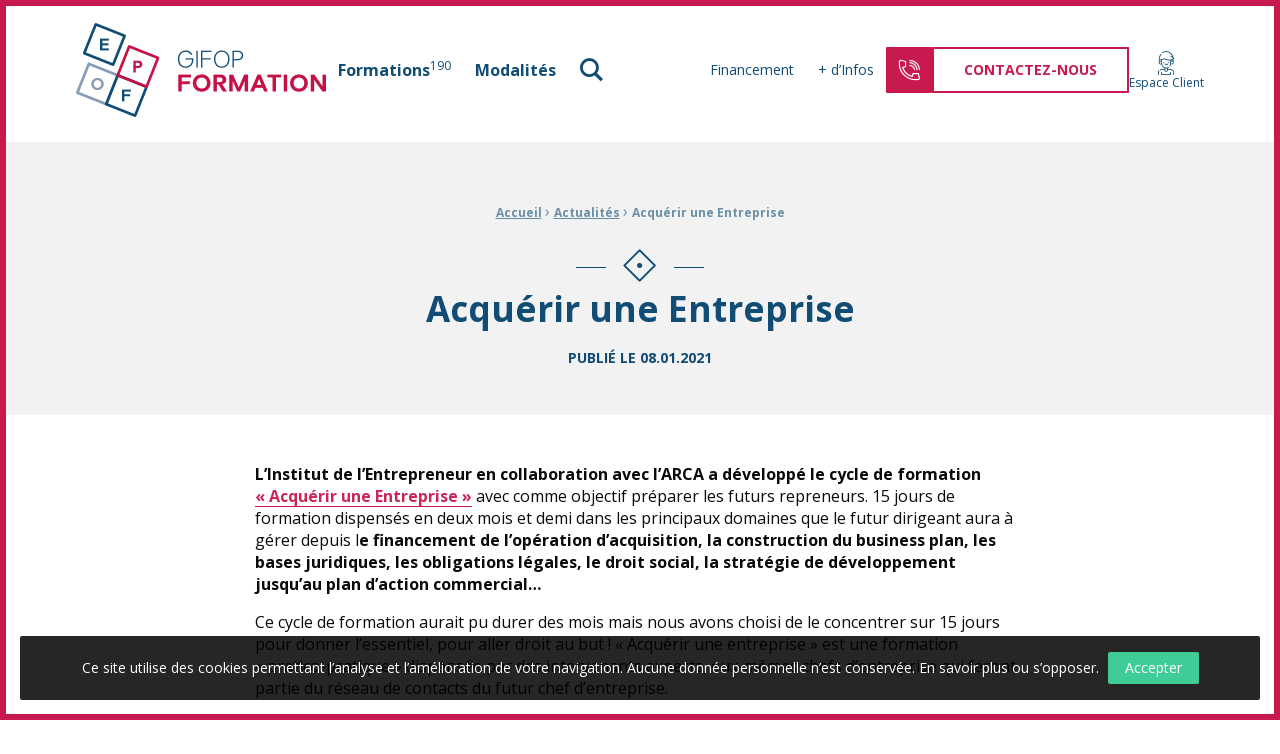

--- FILE ---
content_type: text/html; charset=UTF-8
request_url: https://www.gifop-formation.fr/actualites/acquerir-une-entreprise/
body_size: 18762
content:
<!doctype html>
<html class="no-js" lang="fr-FR" >
<head profile="http://gmpg.org/xfn/11">
				
			
							
								<!-- Google Tag Manager [01] -->
				<script>(function(w,d,s,l,i){w[l]=w[l]||[];w[l].push({'gtm.start':
				new Date().getTime(),event:'gtm.js'});var f=d.getElementsByTagName(s)[0],
				j=d.createElement(s),dl=l!='dataLayer'?'&l='+l:'';j.async=true;j.src=
				'https://www.googletagmanager.com/gtm.js?id='+i+dl;f.parentNode.insertBefore(j,f);
				})(window,document,'script','dataLayer','GTM-MDWL6P');</script>
				<!-- End Google Tag Manager [01] -->
				
			
			
	
	<title>Acquérir une Entreprise | GIFOP Formation</title>
<link data-rocket-prefetch href="https://scripts.clarity.ms" rel="dns-prefetch">
<link data-rocket-prefetch href="https://www.clarity.ms" rel="dns-prefetch">
<link data-rocket-prefetch href="https://www.google-analytics.com" rel="dns-prefetch">
<link data-rocket-prefetch href="https://www.googletagmanager.com" rel="dns-prefetch">
<link data-rocket-prefetch href="https://js.stripe.com" rel="dns-prefetch">
	<meta http-equiv="Content-Type" content="text/html; charset=UTF-8" />
	<meta name="viewport" content="width=device-width, initial-scale=1.0" />
	<meta name="theme-color" content="#C81A4E">
	<link rel="alternate" type="application/rss+xml" title="RSS 2.0" href="https://www.gifop-formation.fr/feed/" />
	<link rel="alternate" type="text/xml" title="RSS .92" href="https://www.gifop-formation.fr/feed/rss/" />
	<link rel="alternate" type="application/atom+xml" title="Atom 0.3" href="https://www.gifop-formation.fr/feed/atom/" />
	<meta name='robots' content='index, follow, max-image-preview:large, max-snippet:-1, max-video-preview:-1' />
	<style>img:is([sizes="auto" i], [sizes^="auto," i]) { contain-intrinsic-size: 3000px 1500px }</style>
	
	<!-- This site is optimized with the Yoast SEO plugin v26.7 - https://yoast.com/wordpress/plugins/seo/ -->
	<link rel="canonical" href="https://www.gifop-formation.fr/actualites/acquerir-une-entreprise/" />
	<meta property="og:locale" content="fr_FR" />
	<meta property="og:type" content="article" />
	<meta property="og:title" content="Acquérir une Entreprise" />
	<meta property="og:description" content="L&rsquo;Institut de l&rsquo;Entrepreneur en collaboration avec l&rsquo;ARCA a développé le cycle de formation «&#160;&#160;Acquérir une Entreprise&#160;&#160;» avec comme objectif préparer les futurs repreneurs. 15 jours de formation dispensés en deux [&hellip;]" />
	<meta property="og:url" content="https://www.gifop-formation.fr/actualites/acquerir-une-entreprise/" />
	<meta property="og:site_name" content="GIFOP Formation" />
	<meta property="article:publisher" content="https://www.facebook.com/GifopFormation/" />
	<meta property="article:published_time" content="2021-01-08T11:05:11+00:00" />
	<meta property="article:modified_time" content="2021-01-08T15:08:47+00:00" />
	<meta property="og:image" content="https://www.gifop-formation.fr/wp-inside/uploads/2021/01/sans-titre-6.jpg" />
	<meta property="og:image:width" content="600" />
	<meta property="og:image:height" content="400" />
	<meta property="og:image:type" content="image/jpeg" />
	<meta name="author" content="Frédéric Parent" />
	<meta name="twitter:card" content="summary_large_image" />
	<meta name="twitter:creator" content="@e_prist" />
	<meta name="twitter:site" content="@e_prist" />
	<meta name="twitter:label1" content="Écrit par" />
	<meta name="twitter:data1" content="Frédéric Parent" />
	<meta name="twitter:label2" content="Durée de lecture estimée" />
	<meta name="twitter:data2" content="2 minutes" />
	<script type="application/ld+json" class="yoast-schema-graph">{"@context":"https://schema.org","@graph":[{"@type":"Article","@id":"https://www.gifop-formation.fr/actualites/acquerir-une-entreprise/#article","isPartOf":{"@id":"https://www.gifop-formation.fr/actualites/acquerir-une-entreprise/"},"author":{"name":"Frédéric Parent","@id":"https://www.gifop-formation.fr/#/schema/person/8e7f21dafad115388aad52f9472924e1"},"headline":"Acquérir une Entreprise","datePublished":"2021-01-08T11:05:11+00:00","dateModified":"2021-01-08T15:08:47+00:00","mainEntityOfPage":{"@id":"https://www.gifop-formation.fr/actualites/acquerir-une-entreprise/"},"wordCount":340,"publisher":{"@id":"https://www.gifop-formation.fr/#organization"},"image":{"@id":"https://www.gifop-formation.fr/actualites/acquerir-une-entreprise/#primaryimage"},"thumbnailUrl":"https://www.gifop-formation.fr/wp-inside/uploads/2021/01/sans-titre-6.jpg","articleSection":["Actualités"],"inLanguage":"fr-FR"},{"@type":"WebPage","@id":"https://www.gifop-formation.fr/actualites/acquerir-une-entreprise/","url":"https://www.gifop-formation.fr/actualites/acquerir-une-entreprise/","name":"Acquérir une Entreprise","isPartOf":{"@id":"https://www.gifop-formation.fr/#website"},"primaryImageOfPage":{"@id":"https://www.gifop-formation.fr/actualites/acquerir-une-entreprise/#primaryimage"},"image":{"@id":"https://www.gifop-formation.fr/actualites/acquerir-une-entreprise/#primaryimage"},"thumbnailUrl":"https://www.gifop-formation.fr/wp-inside/uploads/2021/01/sans-titre-6.jpg","datePublished":"2021-01-08T11:05:11+00:00","dateModified":"2021-01-08T15:08:47+00:00","breadcrumb":{"@id":"https://www.gifop-formation.fr/actualites/acquerir-une-entreprise/#breadcrumb"},"inLanguage":"fr-FR","potentialAction":[{"@type":"ReadAction","target":["https://www.gifop-formation.fr/actualites/acquerir-une-entreprise/"]}]},{"@type":"ImageObject","inLanguage":"fr-FR","@id":"https://www.gifop-formation.fr/actualites/acquerir-une-entreprise/#primaryimage","url":"https://www.gifop-formation.fr/wp-inside/uploads/2021/01/sans-titre-6.jpg","contentUrl":"https://www.gifop-formation.fr/wp-inside/uploads/2021/01/sans-titre-6.jpg","width":600,"height":400},{"@type":"BreadcrumbList","@id":"https://www.gifop-formation.fr/actualites/acquerir-une-entreprise/#breadcrumb","itemListElement":[{"@type":"ListItem","position":1,"name":"Accueil","item":"https://www.gifop-formation.fr/"},{"@type":"ListItem","position":2,"name":"Actualités","item":"https://www.gifop-formation.fr/actualites/"},{"@type":"ListItem","position":3,"name":"Acquérir une Entreprise"}]},{"@type":"WebSite","@id":"https://www.gifop-formation.fr/#website","url":"https://www.gifop-formation.fr/","name":"GIFOP Formation","description":"Centre de formation continue à Mulhouse","publisher":{"@id":"https://www.gifop-formation.fr/#organization"},"potentialAction":[{"@type":"SearchAction","target":{"@type":"EntryPoint","urlTemplate":"https://www.gifop-formation.fr/?s={search_term_string}"},"query-input":{"@type":"PropertyValueSpecification","valueRequired":true,"valueName":"search_term_string"}}],"inLanguage":"fr-FR"},{"@type":"Organization","@id":"https://www.gifop-formation.fr/#organization","name":"EPOF Centre de Formation","url":"https://www.gifop-formation.fr/","logo":{"@type":"ImageObject","inLanguage":"fr-FR","@id":"https://www.gifop-formation.fr/#/schema/logo/image/","url":"https://www.gifop-formation.fr/wp-inside/uploads/2020/12/logo-gifop-formation-250x94-1.png","contentUrl":"https://www.gifop-formation.fr/wp-inside/uploads/2020/12/logo-gifop-formation-250x94-1.png","width":250,"height":94,"caption":"EPOF Centre de Formation"},"image":{"@id":"https://www.gifop-formation.fr/#/schema/logo/image/"},"sameAs":["https://www.facebook.com/GifopFormation/","https://x.com/e_prist","https://www.linkedin.com/company/gifop-formation"]},{"@type":"Person","@id":"https://www.gifop-formation.fr/#/schema/person/8e7f21dafad115388aad52f9472924e1","name":"Frédéric Parent","image":{"@type":"ImageObject","inLanguage":"fr-FR","@id":"https://www.gifop-formation.fr/#/schema/person/image/","url":"https://secure.gravatar.com/avatar/7f016a37edc5f532d98019cc5d5f90e1036ae4f38590a80422e59df3aa4ea574?s=96&d=mm&r=g","contentUrl":"https://secure.gravatar.com/avatar/7f016a37edc5f532d98019cc5d5f90e1036ae4f38590a80422e59df3aa4ea574?s=96&d=mm&r=g","caption":"Frédéric Parent"}}]}</script>
	<!-- / Yoast SEO plugin. -->



<link rel='stylesheet' id='wp-block-library-css' href='//www.gifop-formation.fr/wp-includes/css/dist/block-library/style.min.css?ver=6097422fb3c97a666b58d459e4550e23' type='text/css' media='all' />
<style id='wp-block-library-theme-inline-css' type='text/css'>
.wp-block-audio :where(figcaption){color:#555;font-size:13px;text-align:center}.is-dark-theme .wp-block-audio :where(figcaption){color:#ffffffa6}.wp-block-audio{margin:0 0 1em}.wp-block-code{border:1px solid #ccc;border-radius:4px;font-family:Menlo,Consolas,monaco,monospace;padding:.8em 1em}.wp-block-embed :where(figcaption){color:#555;font-size:13px;text-align:center}.is-dark-theme .wp-block-embed :where(figcaption){color:#ffffffa6}.wp-block-embed{margin:0 0 1em}.blocks-gallery-caption{color:#555;font-size:13px;text-align:center}.is-dark-theme .blocks-gallery-caption{color:#ffffffa6}:root :where(.wp-block-image figcaption){color:#555;font-size:13px;text-align:center}.is-dark-theme :root :where(.wp-block-image figcaption){color:#ffffffa6}.wp-block-image{margin:0 0 1em}.wp-block-pullquote{border-bottom:4px solid;border-top:4px solid;color:currentColor;margin-bottom:1.75em}.wp-block-pullquote cite,.wp-block-pullquote footer,.wp-block-pullquote__citation{color:currentColor;font-size:.8125em;font-style:normal;text-transform:uppercase}.wp-block-quote{border-left:.25em solid;margin:0 0 1.75em;padding-left:1em}.wp-block-quote cite,.wp-block-quote footer{color:currentColor;font-size:.8125em;font-style:normal;position:relative}.wp-block-quote:where(.has-text-align-right){border-left:none;border-right:.25em solid;padding-left:0;padding-right:1em}.wp-block-quote:where(.has-text-align-center){border:none;padding-left:0}.wp-block-quote.is-large,.wp-block-quote.is-style-large,.wp-block-quote:where(.is-style-plain){border:none}.wp-block-search .wp-block-search__label{font-weight:700}.wp-block-search__button{border:1px solid #ccc;padding:.375em .625em}:where(.wp-block-group.has-background){padding:1.25em 2.375em}.wp-block-separator.has-css-opacity{opacity:.4}.wp-block-separator{border:none;border-bottom:2px solid;margin-left:auto;margin-right:auto}.wp-block-separator.has-alpha-channel-opacity{opacity:1}.wp-block-separator:not(.is-style-wide):not(.is-style-dots){width:100px}.wp-block-separator.has-background:not(.is-style-dots){border-bottom:none;height:1px}.wp-block-separator.has-background:not(.is-style-wide):not(.is-style-dots){height:2px}.wp-block-table{margin:0 0 1em}.wp-block-table td,.wp-block-table th{word-break:normal}.wp-block-table :where(figcaption){color:#555;font-size:13px;text-align:center}.is-dark-theme .wp-block-table :where(figcaption){color:#ffffffa6}.wp-block-video :where(figcaption){color:#555;font-size:13px;text-align:center}.is-dark-theme .wp-block-video :where(figcaption){color:#ffffffa6}.wp-block-video{margin:0 0 1em}:root :where(.wp-block-template-part.has-background){margin-bottom:0;margin-top:0;padding:1.25em 2.375em}
</style>
<style id='classic-theme-styles-inline-css' type='text/css'>
/*! This file is auto-generated */
.wp-block-button__link{color:#fff;background-color:#32373c;border-radius:9999px;box-shadow:none;text-decoration:none;padding:calc(.667em + 2px) calc(1.333em + 2px);font-size:1.125em}.wp-block-file__button{background:#32373c;color:#fff;text-decoration:none}
</style>
<style id='global-styles-inline-css' type='text/css'>
:root{--wp--preset--aspect-ratio--square: 1;--wp--preset--aspect-ratio--4-3: 4/3;--wp--preset--aspect-ratio--3-4: 3/4;--wp--preset--aspect-ratio--3-2: 3/2;--wp--preset--aspect-ratio--2-3: 2/3;--wp--preset--aspect-ratio--16-9: 16/9;--wp--preset--aspect-ratio--9-16: 9/16;--wp--preset--color--black: #000000;--wp--preset--color--cyan-bluish-gray: #abb8c3;--wp--preset--color--white: #ffffff;--wp--preset--color--pale-pink: #f78da7;--wp--preset--color--vivid-red: #cf2e2e;--wp--preset--color--luminous-vivid-orange: #ff6900;--wp--preset--color--luminous-vivid-amber: #fcb900;--wp--preset--color--light-green-cyan: #7bdcb5;--wp--preset--color--vivid-green-cyan: #00d084;--wp--preset--color--pale-cyan-blue: #8ed1fc;--wp--preset--color--vivid-cyan-blue: #0693e3;--wp--preset--color--vivid-purple: #9b51e0;--wp--preset--gradient--vivid-cyan-blue-to-vivid-purple: linear-gradient(135deg,rgba(6,147,227,1) 0%,rgb(155,81,224) 100%);--wp--preset--gradient--light-green-cyan-to-vivid-green-cyan: linear-gradient(135deg,rgb(122,220,180) 0%,rgb(0,208,130) 100%);--wp--preset--gradient--luminous-vivid-amber-to-luminous-vivid-orange: linear-gradient(135deg,rgba(252,185,0,1) 0%,rgba(255,105,0,1) 100%);--wp--preset--gradient--luminous-vivid-orange-to-vivid-red: linear-gradient(135deg,rgba(255,105,0,1) 0%,rgb(207,46,46) 100%);--wp--preset--gradient--very-light-gray-to-cyan-bluish-gray: linear-gradient(135deg,rgb(238,238,238) 0%,rgb(169,184,195) 100%);--wp--preset--gradient--cool-to-warm-spectrum: linear-gradient(135deg,rgb(74,234,220) 0%,rgb(151,120,209) 20%,rgb(207,42,186) 40%,rgb(238,44,130) 60%,rgb(251,105,98) 80%,rgb(254,248,76) 100%);--wp--preset--gradient--blush-light-purple: linear-gradient(135deg,rgb(255,206,236) 0%,rgb(152,150,240) 100%);--wp--preset--gradient--blush-bordeaux: linear-gradient(135deg,rgb(254,205,165) 0%,rgb(254,45,45) 50%,rgb(107,0,62) 100%);--wp--preset--gradient--luminous-dusk: linear-gradient(135deg,rgb(255,203,112) 0%,rgb(199,81,192) 50%,rgb(65,88,208) 100%);--wp--preset--gradient--pale-ocean: linear-gradient(135deg,rgb(255,245,203) 0%,rgb(182,227,212) 50%,rgb(51,167,181) 100%);--wp--preset--gradient--electric-grass: linear-gradient(135deg,rgb(202,248,128) 0%,rgb(113,206,126) 100%);--wp--preset--gradient--midnight: linear-gradient(135deg,rgb(2,3,129) 0%,rgb(40,116,252) 100%);--wp--preset--font-size--small: 13px;--wp--preset--font-size--medium: 20px;--wp--preset--font-size--large: 36px;--wp--preset--font-size--x-large: 42px;--wp--preset--spacing--20: 0.44rem;--wp--preset--spacing--30: 0.67rem;--wp--preset--spacing--40: 1rem;--wp--preset--spacing--50: 1.5rem;--wp--preset--spacing--60: 2.25rem;--wp--preset--spacing--70: 3.38rem;--wp--preset--spacing--80: 5.06rem;--wp--preset--shadow--natural: 6px 6px 9px rgba(0, 0, 0, 0.2);--wp--preset--shadow--deep: 12px 12px 50px rgba(0, 0, 0, 0.4);--wp--preset--shadow--sharp: 6px 6px 0px rgba(0, 0, 0, 0.2);--wp--preset--shadow--outlined: 6px 6px 0px -3px rgba(255, 255, 255, 1), 6px 6px rgba(0, 0, 0, 1);--wp--preset--shadow--crisp: 6px 6px 0px rgba(0, 0, 0, 1);}:where(.is-layout-flex){gap: 0.5em;}:where(.is-layout-grid){gap: 0.5em;}body .is-layout-flex{display: flex;}.is-layout-flex{flex-wrap: wrap;align-items: center;}.is-layout-flex > :is(*, div){margin: 0;}body .is-layout-grid{display: grid;}.is-layout-grid > :is(*, div){margin: 0;}:where(.wp-block-columns.is-layout-flex){gap: 2em;}:where(.wp-block-columns.is-layout-grid){gap: 2em;}:where(.wp-block-post-template.is-layout-flex){gap: 1.25em;}:where(.wp-block-post-template.is-layout-grid){gap: 1.25em;}.has-black-color{color: var(--wp--preset--color--black) !important;}.has-cyan-bluish-gray-color{color: var(--wp--preset--color--cyan-bluish-gray) !important;}.has-white-color{color: var(--wp--preset--color--white) !important;}.has-pale-pink-color{color: var(--wp--preset--color--pale-pink) !important;}.has-vivid-red-color{color: var(--wp--preset--color--vivid-red) !important;}.has-luminous-vivid-orange-color{color: var(--wp--preset--color--luminous-vivid-orange) !important;}.has-luminous-vivid-amber-color{color: var(--wp--preset--color--luminous-vivid-amber) !important;}.has-light-green-cyan-color{color: var(--wp--preset--color--light-green-cyan) !important;}.has-vivid-green-cyan-color{color: var(--wp--preset--color--vivid-green-cyan) !important;}.has-pale-cyan-blue-color{color: var(--wp--preset--color--pale-cyan-blue) !important;}.has-vivid-cyan-blue-color{color: var(--wp--preset--color--vivid-cyan-blue) !important;}.has-vivid-purple-color{color: var(--wp--preset--color--vivid-purple) !important;}.has-black-background-color{background-color: var(--wp--preset--color--black) !important;}.has-cyan-bluish-gray-background-color{background-color: var(--wp--preset--color--cyan-bluish-gray) !important;}.has-white-background-color{background-color: var(--wp--preset--color--white) !important;}.has-pale-pink-background-color{background-color: var(--wp--preset--color--pale-pink) !important;}.has-vivid-red-background-color{background-color: var(--wp--preset--color--vivid-red) !important;}.has-luminous-vivid-orange-background-color{background-color: var(--wp--preset--color--luminous-vivid-orange) !important;}.has-luminous-vivid-amber-background-color{background-color: var(--wp--preset--color--luminous-vivid-amber) !important;}.has-light-green-cyan-background-color{background-color: var(--wp--preset--color--light-green-cyan) !important;}.has-vivid-green-cyan-background-color{background-color: var(--wp--preset--color--vivid-green-cyan) !important;}.has-pale-cyan-blue-background-color{background-color: var(--wp--preset--color--pale-cyan-blue) !important;}.has-vivid-cyan-blue-background-color{background-color: var(--wp--preset--color--vivid-cyan-blue) !important;}.has-vivid-purple-background-color{background-color: var(--wp--preset--color--vivid-purple) !important;}.has-black-border-color{border-color: var(--wp--preset--color--black) !important;}.has-cyan-bluish-gray-border-color{border-color: var(--wp--preset--color--cyan-bluish-gray) !important;}.has-white-border-color{border-color: var(--wp--preset--color--white) !important;}.has-pale-pink-border-color{border-color: var(--wp--preset--color--pale-pink) !important;}.has-vivid-red-border-color{border-color: var(--wp--preset--color--vivid-red) !important;}.has-luminous-vivid-orange-border-color{border-color: var(--wp--preset--color--luminous-vivid-orange) !important;}.has-luminous-vivid-amber-border-color{border-color: var(--wp--preset--color--luminous-vivid-amber) !important;}.has-light-green-cyan-border-color{border-color: var(--wp--preset--color--light-green-cyan) !important;}.has-vivid-green-cyan-border-color{border-color: var(--wp--preset--color--vivid-green-cyan) !important;}.has-pale-cyan-blue-border-color{border-color: var(--wp--preset--color--pale-cyan-blue) !important;}.has-vivid-cyan-blue-border-color{border-color: var(--wp--preset--color--vivid-cyan-blue) !important;}.has-vivid-purple-border-color{border-color: var(--wp--preset--color--vivid-purple) !important;}.has-vivid-cyan-blue-to-vivid-purple-gradient-background{background: var(--wp--preset--gradient--vivid-cyan-blue-to-vivid-purple) !important;}.has-light-green-cyan-to-vivid-green-cyan-gradient-background{background: var(--wp--preset--gradient--light-green-cyan-to-vivid-green-cyan) !important;}.has-luminous-vivid-amber-to-luminous-vivid-orange-gradient-background{background: var(--wp--preset--gradient--luminous-vivid-amber-to-luminous-vivid-orange) !important;}.has-luminous-vivid-orange-to-vivid-red-gradient-background{background: var(--wp--preset--gradient--luminous-vivid-orange-to-vivid-red) !important;}.has-very-light-gray-to-cyan-bluish-gray-gradient-background{background: var(--wp--preset--gradient--very-light-gray-to-cyan-bluish-gray) !important;}.has-cool-to-warm-spectrum-gradient-background{background: var(--wp--preset--gradient--cool-to-warm-spectrum) !important;}.has-blush-light-purple-gradient-background{background: var(--wp--preset--gradient--blush-light-purple) !important;}.has-blush-bordeaux-gradient-background{background: var(--wp--preset--gradient--blush-bordeaux) !important;}.has-luminous-dusk-gradient-background{background: var(--wp--preset--gradient--luminous-dusk) !important;}.has-pale-ocean-gradient-background{background: var(--wp--preset--gradient--pale-ocean) !important;}.has-electric-grass-gradient-background{background: var(--wp--preset--gradient--electric-grass) !important;}.has-midnight-gradient-background{background: var(--wp--preset--gradient--midnight) !important;}.has-small-font-size{font-size: var(--wp--preset--font-size--small) !important;}.has-medium-font-size{font-size: var(--wp--preset--font-size--medium) !important;}.has-large-font-size{font-size: var(--wp--preset--font-size--large) !important;}.has-x-large-font-size{font-size: var(--wp--preset--font-size--x-large) !important;}
:where(.wp-block-post-template.is-layout-flex){gap: 1.25em;}:where(.wp-block-post-template.is-layout-grid){gap: 1.25em;}
:where(.wp-block-columns.is-layout-flex){gap: 2em;}:where(.wp-block-columns.is-layout-grid){gap: 2em;}
:root :where(.wp-block-pullquote){font-size: 1.5em;line-height: 1.6;}
</style>
<link rel='stylesheet' id='skp-rgpd-css' href='//www.gifop-formation.fr/wp-inside/plugins/skp-rgpd/css/skp-rgpd.css?ver=6097422fb3c97a666b58d459e4550e23' type='text/css' media='all' />
<link rel='stylesheet' id='css-plugin-slick-css' href='//www.gifop-formation.fr/wp-inside/themes/gifop-formation.fr/assets/components/slick-carousel/slick/slick.css?ver=6097422fb3c97a666b58d459e4550e23' type='text/css' media='all' />
<link rel='stylesheet' id='css-plugin-slick-theme-css' href='//www.gifop-formation.fr/wp-inside/themes/gifop-formation.fr/assets/components/slick-carousel/slick/slick-theme.css?ver=6097422fb3c97a666b58d459e4550e23' type='text/css' media='all' />
<link rel='stylesheet' id='css-plugin-swipebox-css' href='//www.gifop-formation.fr/wp-inside/themes/gifop-formation.fr/assets/plugins/swipebox/src/css/swipebox.min.css?ver=6097422fb3c97a666b58d459e4550e23' type='text/css' media='all' />
<link rel='stylesheet' id='css-plugin-aos-css' href='//www.gifop-formation.fr/wp-inside/themes/gifop-formation.fr/assets/components/aos/dist/aos.css?ver=6097422fb3c97a666b58d459e4550e23' type='text/css' media='all' />
<link rel='stylesheet' id='css-themesite-css' href='//www.gifop-formation.fr/wp-inside/themes/gifop-formation.fr/assets/stylesheets/styles.css?ver=1764673322' type='text/css' media='all' />
<script type="text/javascript" src="//www.gifop-formation.fr/wp-includes/js/jquery/jquery.min.js?ver=3.7.1" id="jquery-core-js"></script>
<script type="text/javascript" src="//www.gifop-formation.fr/wp-includes/js/jquery/jquery-migrate.min.js?ver=3.4.1" id="jquery-migrate-js"></script>
<link rel="https://api.w.org/" href="https://www.gifop-formation.fr/wp-json/" /><link rel="alternate" title="JSON" type="application/json" href="https://www.gifop-formation.fr/wp-json/wp/v2/posts/7827" /><link rel="alternate" title="oEmbed (JSON)" type="application/json+oembed" href="https://www.gifop-formation.fr/wp-json/oembed/1.0/embed?url=https%3A%2F%2Fwww.gifop-formation.fr%2Factualites%2Facquerir-une-entreprise%2F" />
<link rel="alternate" title="oEmbed (XML)" type="text/xml+oembed" href="https://www.gifop-formation.fr/wp-json/oembed/1.0/embed?url=https%3A%2F%2Fwww.gifop-formation.fr%2Factualites%2Facquerir-une-entreprise%2F&#038;format=xml" />
	
	<!--[if IE]>
	<link rel="shortcut icon" type="image/x-icon" href="//www.gifop-formation.fr/wp-inside/themes/gifop-formation.fr/assets/images/icons/favicon.ico" />
	<![endif]-->
	<link rel="icon" type="image/png" href="//www.gifop-formation.fr/wp-inside/themes/gifop-formation.fr/assets/images/icons/favicon.png">

	<!--[if lt IE 9]>
		<script src="//html5shim.googlecode.com/svn/trunk/html5.js"></script>
	<![endif]-->

			
				
		<meta name="generator" content="WP Rocket 3.20.3" data-wpr-features="wpr_preconnect_external_domains wpr_preload_links wpr_desktop" /></head>

<body class="wp-singular post-template-default single single-post postid-7827 single-format-standard wp-theme-gifop-formationfr is-single is-singular is-desktop is-sidebar-sidebar-widgets is-sidebar-footer-widgets">
			
					
			
						<!-- Google Tag Manager (noscript) [01] -->
			<noscript><iframe src="https://www.googletagmanager.com/ns.html?id=GTM-MDWL6P" height="0" width="0" style="display:none;visibility:hidden"></iframe></noscript>
			<!-- End Google Tag Manager (noscript) [01] -->
			
					
	
			
	
	<div  id="global" class="globalsite">

		<div  class="splashscreen fadeout">
	<div  class="splashscreen-container">
		
		<div class="splashscreen-loaderbox">
			
			<div class="splashscreen-logo">
				<a class="logo-site" href="https://www.gifop-formation.fr" title="GIFOP Formation">	<span class="show-for-sr show-for-print"><img src="//www.gifop-formation.fr/wp-inside/themes/gifop-formation.fr/assets/images/logo-gifop-formation-250x94.png" alt="GIFOP Formation"></span>
	<span class="show-for-sr">GIFOP Formation Centre de formation continue à Mulhouse</span>
</a>			</div>

			<div class="splashscreen-loader">
				<div class="sk-cube-grid">
					<div class="sk-cube sk-cube1"></div>
					<div class="sk-cube sk-cube2"></div>
					<div class="sk-cube sk-cube3"></div>
					<div class="sk-cube sk-cube4"></div>
					<div class="sk-cube sk-cube5"></div>
					<div class="sk-cube sk-cube6"></div>
					<div class="sk-cube sk-cube7"></div>
					<div class="sk-cube sk-cube8"></div>
					<div class="sk-cube sk-cube9"></div>
				</div>
			</div>

		</div>

	</div>
</div>


		<div class="off-canvas-wrapper">

	<nav class="off-canvas position-right" id="menusite-off-canvas" data-off-canvas data-auto-focus="false"
	role="navigation">
		
		<ul id="menu-principal" class="vertical menu" data-parent-link="true" data-accordion-menu><li class="menu-item menu-item-type-post_type_archive menu-item-object-formation menu-item-has-children menu-item-formations megamenu-formation has-megasubmenu" role="menuitem" aria-haspopup="true" aria-label="Formations"><a href="https://www.gifop-formation.fr/formation/" aria-current="page">Formations<sup style="font-weight:400">190</sup></a><ul class="submenu menu vertical" role="menu"><li class="menu-item is-submenu-item menu-item-has-children" role="menuitem"><a class="hide-for-menubreak" href="https://www.gifop-formation.fr/formation/" title="Nos domaines de formation">Nos domaines de formation</a><div class="megamenu-formation-titlebox show-for-menubreak"><p class="megamenu-formation-title"><i class="skf-ico-domaine-formation"></i>Nos domaines de formation</p><a class="megamenu-formation-link" href="https://www.gifop-formation.fr/formation/" title="Nos domaines de formation"><i class="skf-arrow-long-right"></i>Voir toutes les formations</a></div><ul class="submenu menu vertical" role="menu"><li class="menu-item is-submenu-item tax-fmt_domain term-achats"><a class="domain-itemlink" href="https://www.gifop-formation.fr/formations/domaines/achats/" title="Achats"><span class="domain-itemname">Achats</span></a></li><li class="menu-item is-submenu-item tax-fmt_domain term-assistante"><a class="domain-itemlink" href="https://www.gifop-formation.fr/formations/domaines/assistante/" title="Assistant(e)"><span class="domain-itemname">Assistant(e)</span></a></li><li class="menu-item is-submenu-item tax-fmt_domain term-bureautique-cao-pao"><a class="domain-itemlink" href="https://www.gifop-formation.fr/formations/domaines/bureautique-cao-pao/" title="Bureautique - CAO/PAO"><span class="domain-itemname">Bureautique - CAO/PAO</span></a></li><li class="menu-item is-submenu-item tax-fmt_domain term-commercial-ventes"><a class="domain-itemlink" href="https://www.gifop-formation.fr/formations/domaines/commercial-ventes/" title="Commercial - Ventes"><span class="domain-itemname">Commercial - Ventes</span></a></li><li class="menu-item is-submenu-item tax-fmt_domain term-communication"><a class="domain-itemlink" href="https://www.gifop-formation.fr/formations/domaines/communication/" title="Communication"><span class="domain-itemname">Communication</span></a></li><li class="menu-item is-submenu-item tax-fmt_domain term-comptabilite-finances"><a class="domain-itemlink" href="https://www.gifop-formation.fr/formations/domaines/comptabilite-finances/" title="Comptabilité - Finances"><span class="domain-itemname">Comptabilité - Finances</span></a></li><li class="menu-item is-submenu-item tax-fmt_domain term-controle-de-gestion"><a class="domain-itemlink" href="https://www.gifop-formation.fr/formations/domaines/controle-de-gestion/" title="Contrôle de gestion"><span class="domain-itemname">Contrôle de gestion</span></a></li><li class="menu-item is-submenu-item tax-fmt_domain term-paie-gestion-du-personnel"><a class="domain-itemlink" href="https://www.gifop-formation.fr/formations/domaines/paie-gestion-du-personnel/" title="CSE"><span class="domain-itemname">CSE</span></a></li><li class="menu-item is-submenu-item tax-fmt_domain term-direction-de-l-entreprise"><a class="domain-itemlink" href="https://www.gifop-formation.fr/formations/domaines/direction-de-l-entreprise/" title="Direction de l'entreprise"><span class="domain-itemname">Direction de l'entreprise</span></a></li><li class="menu-item is-submenu-item tax-fmt_domain term-droit-social"><a class="domain-itemlink" href="https://www.gifop-formation.fr/formations/domaines/droit-social/" title="Droit social et RH"><span class="domain-itemname">Droit social et RH</span></a></li><li class="menu-item is-submenu-item tax-fmt_domain term-efficacite-personnelle"><a class="domain-itemlink" href="https://www.gifop-formation.fr/formations/domaines/efficacite-personnelle/" title="Efficacité personnelle"><span class="domain-itemname">Efficacité personnelle</span></a></li><li class="menu-item is-submenu-item tax-fmt_domain term-international"><a class="domain-itemlink" href="https://www.gifop-formation.fr/formations/domaines/international/" title="Export"><span class="domain-itemname">Export</span></a></li><li class="menu-item is-submenu-item tax-fmt_domain term-formation"><a class="domain-itemlink" href="https://www.gifop-formation.fr/formations/domaines/formation/" title="Formation"><span class="domain-itemname">Formation</span></a></li><li class="menu-item is-submenu-item tax-fmt_domain term-securite-formations-reglementaires"><a class="domain-itemlink" href="https://www.gifop-formation.fr/formations/domaines/securite-formations-reglementaires/" title="Formations réglementaires"><span class="domain-itemname">Formations réglementaires</span></a></li><li class="menu-item is-submenu-item tax-fmt_domain term-ia"><a class="domain-itemlink" href="https://www.gifop-formation.fr/formations/domaines/ia/" title="IA"><span class="domain-itemname">IA</span></a></li><li class="menu-item is-submenu-item tax-fmt_domain term-immobilier"><a class="domain-itemlink" href="https://www.gifop-formation.fr/formations/domaines/immobilier/" title="Immobilier"><span class="domain-itemname">Immobilier</span></a></li><li class="menu-item is-submenu-item tax-fmt_domain term-langues"><a class="domain-itemlink" href="https://www.gifop-formation.fr/formations/domaines/langues/" title="Langues"><span class="domain-itemname">Langues</span></a></li><li class="menu-item is-submenu-item tax-fmt_domain term-logistique-qualite"><a class="domain-itemlink" href="https://www.gifop-formation.fr/formations/domaines/logistique-qualite/" title="Logistique - Qualité"><span class="domain-itemname">Logistique - Qualité</span></a></li><li class="menu-item is-submenu-item tax-fmt_domain term-management"><a class="domain-itemlink" href="https://www.gifop-formation.fr/formations/domaines/management/" title="Management"><span class="domain-itemname">Management</span></a></li><li class="menu-item is-submenu-item tax-fmt_domain term-art"><a class="domain-itemlink" href="https://www.gifop-formation.fr/formations/domaines/art/" title="Marché de l'Art"><span class="domain-itemname">Marché de l'Art</span></a></li><li class="menu-item is-submenu-item tax-fmt_domain term-projets"><a class="domain-itemlink" href="https://www.gifop-formation.fr/formations/domaines/projets/" title="Projets"><span class="domain-itemname">Projets</span></a></li><li class="menu-item is-submenu-item tax-fmt_domain term-qvt-sante"><a class="domain-itemlink" href="https://www.gifop-formation.fr/formations/domaines/qvt-sante/" title="QVT - Santé - SST"><span class="domain-itemname">QVT - Santé - SST</span></a></li><li class="menu-item is-submenu-item tax-fmt_domain term-sanitaire-social"><a class="domain-itemlink" href="https://www.gifop-formation.fr/formations/domaines/sanitaire-social/" title="Sanitaire et Social"><span class="domain-itemname">Sanitaire et Social</span></a></li><li class="menu-item is-submenu-item tax-fmt_domain term-marketing"><a class="domain-itemlink" href="https://www.gifop-formation.fr/formations/domaines/marketing/" title="Web Marketing"><span class="domain-itemname">Web Marketing</span></a></li></ul></li><li class="menu-item is-submenu-item menu-item-has-children" role="menuitem"><div class="megamenu-formation-linkbox show-for-menubreak"><a class="megamenu-formation-link" href="https://www.gifop-formation.fr/solutions/" title="Solutions"><i class="skf-ico-solutions"></i> Solutions</a><a class="megamenu-formation-link" href="https://www.gifop-formation.fr/temoignages/" title="Témoignages"><i class="skf-ico-citation"></i> Témoignages</a></div><p class="megamenu-formation-title with-mb show-for-menubreak"><i class="skf-star"></i>Formations du moment</p><a class="hide-for-menubreak" href="https://www.gifop-formation.fr/formation/" title="Formations du moment">Formations du moment</a><ul id="menu-principal-sous-menu-formations" class="submenu menu vertical submenu menu vertical"><li id="menu-item-18411" class="menu-item menu-item-type-post_type menu-item-object-formation menu-item-18411"><a href="https://www.gifop-formation.fr/formation/acquerir-une-entreprise/">Cycle Acquérir une entreprise</a></li>
<li id="menu-item-18412" class="menu-item menu-item-type-post_type menu-item-object-formation menu-item-18412"><a href="https://www.gifop-formation.fr/formation/dirigeant-3-0/">Dirigeant 3.0</a></li>
</ul></li><li class="hide-for-menubreak menu-item menu-item-type-post_type menu-item-object-page" role="menuitem"><a href="https://www.gifop-formation.fr/temoignages/" title="Témoignages">Témoignages</a></li></ul></li><li id="menu-item-3951" class="menu-item menu-item-type-post_type menu-item-object-page menu-item-has-children menu-item-3951"><a href="https://www.gifop-formation.fr/solutions/">Modalités</a>
<ul class="vertical nested menu">
	<li id="menu-item-3955" class="menu-item menu-item-type-post_type menu-item-object-page menu-item-3955"><a href="https://www.gifop-formation.fr/solutions/formations-inter/">Inter (présentiel)</a></li>
	<li id="menu-item-3952" class="menu-item menu-item-type-post_type menu-item-object-page menu-item-3952"><a href="https://www.gifop-formation.fr/solutions/formations-a-distance/">Inter (distanciel)</a></li>
	<li id="menu-item-3957" class="menu-item menu-item-type-post_type menu-item-object-page menu-item-3957"><a href="https://www.gifop-formation.fr/solutions/digital-learning/">E-learning (digital)</a></li>
	<li id="menu-item-3956" class="menu-item menu-item-type-post_type menu-item-object-page menu-item-3956"><a href="https://www.gifop-formation.fr/solutions/formations-intra-sur-mesure/">Intra</a></li>
	<li id="menu-item-4641" class="menu-item menu-item-type-post_type menu-item-object-page menu-item-4641"><a href="https://www.gifop-formation.fr/solutions/formation-sur-mesure/">Sur-mesure</a></li>
	<li id="menu-item-15868" class="menu-item menu-item-type-post_type menu-item-object-page menu-item-15868"><a href="https://www.gifop-formation.fr/solutions/parcours-de-formation/">Parcours de formation</a></li>
	<li id="menu-item-3953" class="menu-item menu-item-type-post_type menu-item-object-page menu-item-3953"><a href="https://www.gifop-formation.fr/solutions/formations-certifiantes/">Certification TOSA</a></li>
</ul>
</li>
</ul>		<ul id="menu-secondaire" class="vertical menu" data-parent-link="true" data-accordion-menu><li id="menu-item-17844" class="menu-item menu-item-type-post_type menu-item-object-page menu-item-has-children menu-item-17844"><a href="https://www.gifop-formation.fr/financement/">Financement</a>
<ul class="vertical nested menu">
	<li id="menu-item-17845" class="menu-item menu-item-type-post_type menu-item-object-page menu-item-17845"><a href="https://www.gifop-formation.fr/financement/moncompteformation/">CPF</a></li>
	<li id="menu-item-17846" class="menu-item menu-item-type-post_type menu-item-object-page menu-item-17846"><a href="https://www.gifop-formation.fr/financement/opco/">OPCO</a></li>
	<li id="menu-item-17847" class="menu-item menu-item-type-post_type menu-item-object-page menu-item-17847"><a href="https://www.gifop-formation.fr/financement/fne-formation/">FNE Formation</a></li>
	<li id="menu-item-17848" class="menu-item menu-item-type-post_type menu-item-object-page menu-item-17848"><a href="https://www.gifop-formation.fr/financement/autres-financements/">Autres financements</a></li>
</ul>
</li>
<li id="menu-item-17835" class="menu-item menu-item-type-post_type menu-item-object-page menu-item-has-children menu-item-17835"><a href="https://www.gifop-formation.fr/a-propos/">+ d&rsquo;Infos</a>
<ul class="vertical nested menu">
	<li id="menu-item-17836" class="menu-item menu-item-type-post_type menu-item-object-page menu-item-17836"><a href="https://www.gifop-formation.fr/a-propos/epof/">Gifop Formation</a></li>
	<li id="menu-item-17837" class="menu-item menu-item-type-post_type menu-item-object-page menu-item-17837"><a href="https://www.gifop-formation.fr/a-propos/institut-de-lentrepreneur/">Institut de l’Entrepreneur</a></li>
	<li id="menu-item-17839" class="menu-item menu-item-type-post_type menu-item-object-page menu-item-17839"><a href="https://www.gifop-formation.fr/a-propos/formations-sanitaire-et-social-petite-enfance/">Sahneo</a></li>
	<li id="menu-item-17841" class="menu-item menu-item-type-post_type menu-item-object-page menu-item-17841"><a href="https://www.gifop-formation.fr/a-propos/le-groupe-homneo/">Le groupe Homnéo</a></li>
	<li id="menu-item-17838" class="menu-item menu-item-type-post_type menu-item-object-page menu-item-17838"><a href="https://www.gifop-formation.fr/a-propos/certifications/">Certifications – Qualité</a></li>
	<li id="menu-item-17840" class="menu-item menu-item-type-post_type menu-item-object-page menu-item-17840"><a href="https://www.gifop-formation.fr/a-propos/lieu-plan-dacces/">Lieux – Plan d’accès</a></li>
	<li id="menu-item-17842" class="menu-item menu-item-type-taxonomy menu-item-object-category current-post-ancestor current-menu-parent current-post-parent menu-item-17842"><a href="https://www.gifop-formation.fr/actualites/">Actualités</a></li>
	<li id="menu-item-17843" class="menu-item menu-item-type-post_type_archive menu-item-object-review menu-item-17843"><a href="https://www.gifop-formation.fr/temoignages/">Témoignages</a></li>
</ul>
</li>
<li id="menu-item-17850" class="hide-for-menubreak menu-item menu-item-type-post_type_archive menu-item-object-review menu-item-17850"><a href="https://www.gifop-formation.fr/temoignages/">Témoignages</a></li>
</ul>
		<div class="off-canvas-buttons">

							<div class="off-canvas-item topbar-phone">
											<a class="button with-ico phonelink" href="tel:+33369761100" Appelez-nous data-hidenum="Appelez-nous">
															<i class="skf-phone"></i> +33 3 69 76 11 00													</a>
									</div>
			
							<div class="off-canvas-contactlink">
					<a class="headersite-contactlink button outline secondary" href="https://www.gifop-formation.fr/contact/"
						title="Contact">
						Contactez-nous					</a>
				</div>
			
							<div class="off-canvas-espaceclientlink">
					<a class="headersite-espaceclientlink button outline with-ico"
						href="https://www.form-dev.fr/ExtranetClient/" title="Espace Client"
						target="_blank">
						<i class="skf-user"></i> Espace Client					</a>
				</div>
			
		</div>

		</nav>
	<div class="off-canvas-content" data-off-canvas-content>

		<span id="backtotop" class="backtop-target"></span>


		<div id="global-header" data-toggler=".search-is-open">

		
					<header class="headersite -fixed" role="banner">
				<div id="fmtheadersearch" class="formation-hsb">
				<span class="formation-hsb-closescreen" data-toggle="global-header"
					title="Fermer la recherche"></span>
				<form class="formation-hsb-form" action="https://www.gifop-formation.fr/formation/#results" method="get" role="search">
					<div class="formation-hsb-bar">
						<input class="formation-hsb-input focusinput" type="text" name="search" id="fmtheadersearch-input"
							value="" placeholder="Rechercher une formation" required />
						<button class="formation-hsb-submit" type="submit" role="button"
							title="Lancer la recherche">
							<i class="skf-search" aria-hidden="true"></i>
							<span class="show-for-sr">Rechercher</span>
						</button>
					</div>

					<span id="fmtheadersearch-close" class="formation-hsb-close link" role="button" data-toggle="global-header"
						title="Fermer la recherche">
						<i class="skf-cross formation-hsb-close-ico" aria-hidden="true"></i>
					</span>
				</form>
			</div>
			<div class="headersite-inner">


		<nav class="headersite-navbar menusite-horizontal-classic" id="site-navigation" role="navigation">
			<div class="row collapse mw-1800">
				<div class="columns large-12">

					<div class="title-bar hide-for-menubreak" data-hide-for="menubreak">

	<div class="title-bar-title">
		<a class="logo-site" href="https://www.gifop-formation.fr" title="GIFOP Formation">	<span class="show-for-sr show-for-print"><img src="//www.gifop-formation.fr/wp-inside/themes/gifop-formation.fr/assets/images/logo-gifop-formation-250x94.png" alt="GIFOP Formation"></span>
	<span class="show-for-sr">GIFOP Formation Centre de formation continue à Mulhouse</span>
</a>	</div>

	<div class="title-bar-buttons">
					<div class="topbar-formation-hsb-btn">
				<span id="fmtheadersearch-open" class="formation-hsb-open btn-focusinput link" role="button"
					data-toggle="global-header" title="Ouvrir la recherche">
					<i class="skf-search formation-hsb-open-ico" aria-hidden="true"></i>
				</span>
				<a id="fmtheadersearch-backtop" class="formation-hsb-backtop" role="button" href="#backtotop"
					title="Rechercher une formation" data-smooth-scroll data-animation-easing="swing"
					data-animation-duration="240">
					<i class="skf-search formation-hsb-backtop-ico" aria-hidden="true"></i>
					<span class="show-for-sr">Rechercher une formation</span>
				</a>
			</div>
				<button class="menu-icoburger hamburger hamburger--slider" id="icoburger"
			data-toggle="icoburger menusite-off-canvas" data-toggler=".is-active" type="button">
			<div class="hamburger-box">
				<div class="hamburger-inner">
					<span class="show-for-sr">Menu</span>
				</div>
			</div>
		</button>
	</div>

</div>

					<div class="top-bar topbar" id="menusite-topbar">

						<div class="top-bar-left show-for-menubreak">
							<a class="logo-site" href="https://www.gifop-formation.fr" title="GIFOP Formation">	<span class="show-for-sr show-for-print"><img src="//www.gifop-formation.fr/wp-inside/themes/gifop-formation.fr/assets/images/logo-gifop-formation-250x94.png" alt="GIFOP Formation"></span>
	<span class="show-for-sr">GIFOP Formation Centre de formation continue à Mulhouse</span>
</a>							<ul id="menu-principal-1" class="menu vertical menubreak-horizontal" data-back-button="<li class='js-drilldown-back'><a><i class='sf sf-arrow-light-left'></i> Retour</a></li>" data-parent-link="true" data-responsive-menu="drilldown menubreak-dropdown" ><li class="menu-item menu-item-type-post_type_archive menu-item-object-formation menu-item-has-children menu-item-formations megamenu-formation has-megasubmenu" role="menuitem" aria-haspopup="true" aria-label="Formations"><a href="https://www.gifop-formation.fr/formation/" aria-current="page">Formations<sup style="font-weight:400">190</sup></a><ul class="submenu menu vertical" role="menu"><li class="menu-item is-submenu-item menu-item-has-children" role="menuitem"><a class="hide-for-menubreak" href="https://www.gifop-formation.fr/formation/" title="Nos domaines de formation">Nos domaines de formation</a><div class="megamenu-formation-titlebox show-for-menubreak"><p class="megamenu-formation-title"><i class="skf-ico-domaine-formation"></i>Nos domaines de formation</p><a class="megamenu-formation-link" href="https://www.gifop-formation.fr/formation/" title="Nos domaines de formation"><i class="skf-arrow-long-right"></i>Voir toutes les formations</a></div><ul class="submenu menu vertical" role="menu"><li class="menu-item is-submenu-item tax-fmt_domain term-achats"><a class="domain-itemlink" href="https://www.gifop-formation.fr/formations/domaines/achats/" title="Achats"><span class="domain-itemname">Achats</span></a></li><li class="menu-item is-submenu-item tax-fmt_domain term-assistante"><a class="domain-itemlink" href="https://www.gifop-formation.fr/formations/domaines/assistante/" title="Assistant(e)"><span class="domain-itemname">Assistant(e)</span></a></li><li class="menu-item is-submenu-item tax-fmt_domain term-bureautique-cao-pao"><a class="domain-itemlink" href="https://www.gifop-formation.fr/formations/domaines/bureautique-cao-pao/" title="Bureautique - CAO/PAO"><span class="domain-itemname">Bureautique - CAO/PAO</span></a></li><li class="menu-item is-submenu-item tax-fmt_domain term-commercial-ventes"><a class="domain-itemlink" href="https://www.gifop-formation.fr/formations/domaines/commercial-ventes/" title="Commercial - Ventes"><span class="domain-itemname">Commercial - Ventes</span></a></li><li class="menu-item is-submenu-item tax-fmt_domain term-communication"><a class="domain-itemlink" href="https://www.gifop-formation.fr/formations/domaines/communication/" title="Communication"><span class="domain-itemname">Communication</span></a></li><li class="menu-item is-submenu-item tax-fmt_domain term-comptabilite-finances"><a class="domain-itemlink" href="https://www.gifop-formation.fr/formations/domaines/comptabilite-finances/" title="Comptabilité - Finances"><span class="domain-itemname">Comptabilité - Finances</span></a></li><li class="menu-item is-submenu-item tax-fmt_domain term-controle-de-gestion"><a class="domain-itemlink" href="https://www.gifop-formation.fr/formations/domaines/controle-de-gestion/" title="Contrôle de gestion"><span class="domain-itemname">Contrôle de gestion</span></a></li><li class="menu-item is-submenu-item tax-fmt_domain term-paie-gestion-du-personnel"><a class="domain-itemlink" href="https://www.gifop-formation.fr/formations/domaines/paie-gestion-du-personnel/" title="CSE"><span class="domain-itemname">CSE</span></a></li><li class="menu-item is-submenu-item tax-fmt_domain term-direction-de-l-entreprise"><a class="domain-itemlink" href="https://www.gifop-formation.fr/formations/domaines/direction-de-l-entreprise/" title="Direction de l'entreprise"><span class="domain-itemname">Direction de l'entreprise</span></a></li><li class="menu-item is-submenu-item tax-fmt_domain term-droit-social"><a class="domain-itemlink" href="https://www.gifop-formation.fr/formations/domaines/droit-social/" title="Droit social et RH"><span class="domain-itemname">Droit social et RH</span></a></li><li class="menu-item is-submenu-item tax-fmt_domain term-efficacite-personnelle"><a class="domain-itemlink" href="https://www.gifop-formation.fr/formations/domaines/efficacite-personnelle/" title="Efficacité personnelle"><span class="domain-itemname">Efficacité personnelle</span></a></li><li class="menu-item is-submenu-item tax-fmt_domain term-international"><a class="domain-itemlink" href="https://www.gifop-formation.fr/formations/domaines/international/" title="Export"><span class="domain-itemname">Export</span></a></li><li class="menu-item is-submenu-item tax-fmt_domain term-formation"><a class="domain-itemlink" href="https://www.gifop-formation.fr/formations/domaines/formation/" title="Formation"><span class="domain-itemname">Formation</span></a></li><li class="menu-item is-submenu-item tax-fmt_domain term-securite-formations-reglementaires"><a class="domain-itemlink" href="https://www.gifop-formation.fr/formations/domaines/securite-formations-reglementaires/" title="Formations réglementaires"><span class="domain-itemname">Formations réglementaires</span></a></li><li class="menu-item is-submenu-item tax-fmt_domain term-ia"><a class="domain-itemlink" href="https://www.gifop-formation.fr/formations/domaines/ia/" title="IA"><span class="domain-itemname">IA</span></a></li><li class="menu-item is-submenu-item tax-fmt_domain term-immobilier"><a class="domain-itemlink" href="https://www.gifop-formation.fr/formations/domaines/immobilier/" title="Immobilier"><span class="domain-itemname">Immobilier</span></a></li><li class="menu-item is-submenu-item tax-fmt_domain term-langues"><a class="domain-itemlink" href="https://www.gifop-formation.fr/formations/domaines/langues/" title="Langues"><span class="domain-itemname">Langues</span></a></li><li class="menu-item is-submenu-item tax-fmt_domain term-logistique-qualite"><a class="domain-itemlink" href="https://www.gifop-formation.fr/formations/domaines/logistique-qualite/" title="Logistique - Qualité"><span class="domain-itemname">Logistique - Qualité</span></a></li><li class="menu-item is-submenu-item tax-fmt_domain term-management"><a class="domain-itemlink" href="https://www.gifop-formation.fr/formations/domaines/management/" title="Management"><span class="domain-itemname">Management</span></a></li><li class="menu-item is-submenu-item tax-fmt_domain term-art"><a class="domain-itemlink" href="https://www.gifop-formation.fr/formations/domaines/art/" title="Marché de l'Art"><span class="domain-itemname">Marché de l'Art</span></a></li><li class="menu-item is-submenu-item tax-fmt_domain term-projets"><a class="domain-itemlink" href="https://www.gifop-formation.fr/formations/domaines/projets/" title="Projets"><span class="domain-itemname">Projets</span></a></li><li class="menu-item is-submenu-item tax-fmt_domain term-qvt-sante"><a class="domain-itemlink" href="https://www.gifop-formation.fr/formations/domaines/qvt-sante/" title="QVT - Santé - SST"><span class="domain-itemname">QVT - Santé - SST</span></a></li><li class="menu-item is-submenu-item tax-fmt_domain term-sanitaire-social"><a class="domain-itemlink" href="https://www.gifop-formation.fr/formations/domaines/sanitaire-social/" title="Sanitaire et Social"><span class="domain-itemname">Sanitaire et Social</span></a></li><li class="menu-item is-submenu-item tax-fmt_domain term-marketing"><a class="domain-itemlink" href="https://www.gifop-formation.fr/formations/domaines/marketing/" title="Web Marketing"><span class="domain-itemname">Web Marketing</span></a></li></ul></li><li class="menu-item is-submenu-item menu-item-has-children" role="menuitem"><div class="megamenu-formation-linkbox show-for-menubreak"><a class="megamenu-formation-link" href="https://www.gifop-formation.fr/solutions/" title="Solutions"><i class="skf-ico-solutions"></i> Solutions</a><a class="megamenu-formation-link" href="https://www.gifop-formation.fr/temoignages/" title="Témoignages"><i class="skf-ico-citation"></i> Témoignages</a></div><p class="megamenu-formation-title with-mb show-for-menubreak"><i class="skf-star"></i>Formations du moment</p><a class="hide-for-menubreak" href="https://www.gifop-formation.fr/formation/" title="Formations du moment">Formations du moment</a><ul id="menu-principal-sous-menu-formations-1" class="submenu menu vertical submenu menu vertical"><li class="menu-item menu-item-type-post_type menu-item-object-formation menu-item-18411"><a href="https://www.gifop-formation.fr/formation/acquerir-une-entreprise/">Cycle Acquérir une entreprise</a></li>
<li class="menu-item menu-item-type-post_type menu-item-object-formation menu-item-18412"><a href="https://www.gifop-formation.fr/formation/dirigeant-3-0/">Dirigeant 3.0</a></li>
</ul></li><li class="hide-for-menubreak menu-item menu-item-type-post_type menu-item-object-page" role="menuitem"><a href="https://www.gifop-formation.fr/temoignages/" title="Témoignages">Témoignages</a></li></ul></li><li class="menu-item menu-item-type-post_type menu-item-object-page menu-item-has-children menu-item-3951"><a href="https://www.gifop-formation.fr/solutions/">Modalités</a>
<ul class="submenu menu vertical" data-submenu>
	<li class="menu-item menu-item-type-post_type menu-item-object-page menu-item-3955"><a href="https://www.gifop-formation.fr/solutions/formations-inter/">Inter (présentiel)</a></li>
	<li class="menu-item menu-item-type-post_type menu-item-object-page menu-item-3952"><a href="https://www.gifop-formation.fr/solutions/formations-a-distance/">Inter (distanciel)</a></li>
	<li class="menu-item menu-item-type-post_type menu-item-object-page menu-item-3957"><a href="https://www.gifop-formation.fr/solutions/digital-learning/">E-learning (digital)</a></li>
	<li class="menu-item menu-item-type-post_type menu-item-object-page menu-item-3956"><a href="https://www.gifop-formation.fr/solutions/formations-intra-sur-mesure/">Intra</a></li>
	<li class="menu-item menu-item-type-post_type menu-item-object-page menu-item-4641"><a href="https://www.gifop-formation.fr/solutions/formation-sur-mesure/">Sur-mesure</a></li>
	<li class="menu-item menu-item-type-post_type menu-item-object-page menu-item-15868"><a href="https://www.gifop-formation.fr/solutions/parcours-de-formation/">Parcours de formation</a></li>
	<li class="menu-item menu-item-type-post_type menu-item-object-page menu-item-3953"><a href="https://www.gifop-formation.fr/solutions/formations-certifiantes/">Certification TOSA</a></li>
</ul>
</li>
</ul>										<div class="topbar-formation-hsb-btn">
				<span id="fmtheadersearch-open" class="formation-hsb-open btn-focusinput link" role="button"
					data-toggle="global-header" title="Ouvrir la recherche">
					<i class="skf-search formation-hsb-open-ico" aria-hidden="true"></i>
				</span>
				<a id="fmtheadersearch-backtop" class="formation-hsb-backtop" role="button" href="#backtotop"
					title="Rechercher une formation" data-smooth-scroll data-animation-easing="swing"
					data-animation-duration="240">
					<i class="skf-search formation-hsb-backtop-ico" aria-hidden="true"></i>
					<span class="show-for-sr">Rechercher une formation</span>
				</a>
			</div>
								</div>

						<div class="top-bar-right show-for-menubreak">
							<ul id="menu-secondaire-1" class="menu horizontal" data-back-button="<li class='js-drilldown-back'><a><i class='sf sf-arrow-light-left'></i> Retour</a></li>" data-dropdown-menu ><li class="menu-item menu-item-type-post_type menu-item-object-page menu-item-has-children menu-item-17844"><a href="https://www.gifop-formation.fr/financement/">Financement</a>
<ul class="submenu menu vertical" data-submenu>
	<li class="menu-item menu-item-type-post_type menu-item-object-page menu-item-17845"><a href="https://www.gifop-formation.fr/financement/moncompteformation/">CPF</a></li>
	<li class="menu-item menu-item-type-post_type menu-item-object-page menu-item-17846"><a href="https://www.gifop-formation.fr/financement/opco/">OPCO</a></li>
	<li class="menu-item menu-item-type-post_type menu-item-object-page menu-item-17847"><a href="https://www.gifop-formation.fr/financement/fne-formation/">FNE Formation</a></li>
	<li class="menu-item menu-item-type-post_type menu-item-object-page menu-item-17848"><a href="https://www.gifop-formation.fr/financement/autres-financements/">Autres financements</a></li>
</ul>
</li>
<li class="menu-item menu-item-type-post_type menu-item-object-page menu-item-has-children menu-item-17835"><a href="https://www.gifop-formation.fr/a-propos/">+ d&rsquo;Infos</a>
<ul class="submenu menu vertical" data-submenu>
	<li class="menu-item menu-item-type-post_type menu-item-object-page menu-item-17836"><a href="https://www.gifop-formation.fr/a-propos/epof/">Gifop Formation</a></li>
	<li class="menu-item menu-item-type-post_type menu-item-object-page menu-item-17837"><a href="https://www.gifop-formation.fr/a-propos/institut-de-lentrepreneur/">Institut de l’Entrepreneur</a></li>
	<li class="menu-item menu-item-type-post_type menu-item-object-page menu-item-17839"><a href="https://www.gifop-formation.fr/a-propos/formations-sanitaire-et-social-petite-enfance/">Sahneo</a></li>
	<li class="menu-item menu-item-type-post_type menu-item-object-page menu-item-17841"><a href="https://www.gifop-formation.fr/a-propos/le-groupe-homneo/">Le groupe Homnéo</a></li>
	<li class="menu-item menu-item-type-post_type menu-item-object-page menu-item-17838"><a href="https://www.gifop-formation.fr/a-propos/certifications/">Certifications – Qualité</a></li>
	<li class="menu-item menu-item-type-post_type menu-item-object-page menu-item-17840"><a href="https://www.gifop-formation.fr/a-propos/lieu-plan-dacces/">Lieux – Plan d’accès</a></li>
	<li class="menu-item menu-item-type-taxonomy menu-item-object-category current-post-ancestor current-menu-parent current-post-parent menu-item-17842"><a href="https://www.gifop-formation.fr/actualites/">Actualités</a></li>
	<li class="menu-item menu-item-type-post_type_archive menu-item-object-review menu-item-17843"><a href="https://www.gifop-formation.fr/temoignages/">Témoignages</a></li>
</ul>
</li>
<li class="hide-for-menubreak menu-item menu-item-type-post_type_archive menu-item-object-review menu-item-17850"><a href="https://www.gifop-formation.fr/temoignages/">Témoignages</a></li>
</ul>															<div class="topbar-contacts">
																			<div class="topbar-phone">
																							<div class="phonedot">
													<a class="phonedot-btn dotbtn phoneclick hide-for-medium" type="button"
														href="tel:+33369761100" title="Appelez-nous">
														<i class="phonedot-btn-ico skf-phone-call"></i>
														<span class="show-for-sr">Appelez-nous</span>
													</a>
													<button class="phonedot-btn dotbtn phoneclick show-for-medium" type="button"
														data-phonenum="+33369761100" data-toggle="phonedot-header">
														<i class="phonedot-btn-ico skf-phone-call"></i>
													</button>
													<div class="phonedot-pane dropdown-pane" data-position="bottom" data-alignment="center"
														id="phonedot-header" data-dropdown data-auto-focus="true" data-close-on-click="true"
														data-v-offset="12">
														<span class="phonedot-pane-arrow"></span>
														<a class="phonedot-tel"
															href="tel:+33369761100">+33 3 69 76 11 00</a>
													</div>
												</div>
																																</div>
									
																			<div class="topbar-contactlink">
											<a class="headersite-contactlink button outline" href="https://www.gifop-formation.fr/contact/"
												title="Contact">
												<i class="skf-email hide-for-xmedium"></i> <span
													class="show-for-xmedium">Contactez-nous</span>
											</a>
										</div>
																	</div>
							
															<div class="topbar-espaceclientlink">
									<a class="headersite-espaceclientlink" href="https://www.form-dev.fr/ExtranetClient/"
										title="Espace Client">
										<i class="skf-user"></i> Espace Client									</a>
								</div>
													</div>


						

					</div>

				</div>
			</div>
		</nav>


	</div>
	</header> 		

				</div>

		<div id="global-main">
			<div id="main" class="mainsite">

<section id="content" class="section pagesite single postdetail">

		<article id="content-zones" class="pagecontent zones singlecontent post-7827 post type-post status-publish format-standard has-post-thumbnail hentry category-actualites wp-sticky" role="main">

		<header id="flzn-pagebanner-1" class="zone zn-pagebanner with-bg bg-color"><span class="zone-bg bg-color bgc-gray alignfull"></span><div class="zone-block zn-pagebanner-block alignwide va-center">
	
		<div class="row zn-pagebanner-row">
	
		<div class="columns zn-pagebanner-col-content">
			<div class="columns-inner">

				<div class="zn-pagebanner-content">
														<div class="zn-pagebanner-titlebox">
						<div class="section section-breadcrumb">
	<div class="breadcrumb-box">
					<div id="breadcrumbs" class="breadcrumb"><p class="breadcrumb-title show-for-sr">Fil d'Ariane :</p><span><span><a href="https://www.gifop-formation.fr/">Accueil</a></span> <span class="separator"> › </span> <span><a href="https://www.gifop-formation.fr/actualites/">Actualités</a></span> <span class="separator"> › </span> <span class="breadcrumb_last" aria-current="page">Acquérir une Entreprise</span></span></div>
			</div>
</div>

						<div class="zn-pagebanner-titlebox-inner title-with-deco">
							
							<h1 class="zn-pagebanner-title titlepage">
								Acquérir une Entreprise							</h1>
						</div>
					</div>
					
										<div class="zn-pagebanner-meta">
												<div class="zn-pagebanner-pubdate pubdate">
						<span class="pubdate-txt">Publié le</span> <time class="pubdate-time" pubdate datetime="2021-01-08T12:05:11+01:00">08.01.2021</time>						</div>
						
											</div>
					
					
					
										
					
								</div>

			</div>
		</div>

		
		</div>
	</div></header><div id="flzn-text-1" class="zone zn-text"><div class="zone-block zn-text-block va-center">
				
		<div class="row mw-content-zone">
			<div class="columns large-12">

				
				
					<div class="row large-up-1 with-nice-alignment nbloc-1">
											
						<div class="column zn-text-col">
							<div class="column-inner">
								<div class="wig-content mw-content">
									<p><strong>L&rsquo;Institut de l&rsquo;Entrepreneur en collaboration avec l&rsquo;ARCA a développé le cycle de formation <a href="https://www.gifop-formation.fr/formation/acquerir-une-entreprise/">«&#160;Acquérir une Entreprise&#160;»</a></strong> avec comme objectif préparer les futurs repreneurs. 15 jours de formation dispensés en deux mois et demi dans les principaux domaines que le futur dirigeant aura à gérer depuis l<strong>e financement de l&rsquo;opération d&rsquo;acquisition, la construction du business plan, les bases juridiques, les obligations légales, le droit social, la stratégie de développement jusqu&rsquo;au plan d&rsquo;action commercial&#8230;</strong></p>
<p>Ce cycle de formation aurait pu durer des mois mais nous avons choisi de le concentrer sur 15 jours pour donner l&rsquo;essentiel, pour aller droit au but&#160;! «&#160;Acquérir une entreprise&#160;» est une formation «&#160;pratico-pratique&#160;» dispensée par des intervenants experts, eux-mêmes chefs d&rsquo;entreprise qui feront partie du réseau de contacts du futur chef d&rsquo;entreprise.</p>
<p>Durant la formation, 15 témoins interviendront pour des <strong>mini-conférences</strong> d&rsquo;une heure maximum pour donner des éclairages complémentaires sur des sujets divers tels que <strong>les fonds de financement, la qualité de vie au travail, le tribunal de commerce, les marques, la valeur immatérielle, les mandats d&rsquo;hoc, la valorisation de l&rsquo;entreprise&#8230;</strong>Ces témoins experts entreront aussi dans le réseau de contacts du futur dirigeant.</p>
<p>Participer au cycle de formation «&#160;Acquérir une entreprise&#160;» est <strong>une expérience unique</strong> qui dépasse largement le cadre de la formation, c&rsquo;est avoir les clés pour décider ou pas de faire l&rsquo;acquisition en toute objectivité et se créer un réseau local d&rsquo;une cinquantaine de partenaires indispensables qui pourront vous accompagner dans l&rsquo;aventure d&rsquo;une reprise d&rsquo;entreprise.</p>
<p>Cette formation est<strong> éligible au CPF</strong>, donc finançable par <a href="https://www.moncompteformation.gouv.fr/espace-prive/html/#/formation/recherche/81777894700025_Acqueriruneentreprise/81777894700025_acqueriruneentreprise">Mon Compte Formation.</a></p>
<p>Ci-dessous, vous trouverez une vidéo de témoignage de la dernière promotion.</p>
<div style="width: 1280px;" class="wp-video"><!--[if lt IE 9]><script>document.createElement('video')&#160;;</script><![endif]-->
<video class="wp-video-shortcode" id="video-7827-1" width="1280" height="720" preload="metadata" controls="controls"><source type="video/mp4" src="https://www.gifop-formation.fr/wp-inside/uploads/2021/01/acquerir-une-entreprise-.mp4?_=1" /><a href="https://www.gifop-formation.fr/wp-inside/uploads/2021/01/acquerir-une-entreprise-.mp4">https://www.gifop-formation.fr/wp-inside/uploads/2021/01/acquerir-une-entreprise-.mp4</a></video></div>
								</div>
							</div>
						</div>

										</div>

				

			</div>
		</div>

			
</div></div>
		<footer class="pagecontent-footer zones">
			<div class="zone zn-navipost">
	<div class="zone-block zn-navipost-block no-pdd-top no-pdd-bottom alignfull">

		<div class="navipost row mw-content">

			<div class="medium-6 columns navipost-prev">
								<a class="navipost-link" href="https://www.gifop-formation.fr/actualites/bonne-annee-2021/" title="Bonne année 2021">
					<span class="navipost-linkinner">
						<span class="navipost-arrow">
							<i class="skf-arrow-left"></i>
						</span>
						<span class="navipost-txt">
							<span class="navipost-info">Article précédent</span><br />
							<span class="navipost-title">Bonne année 2021</span>
						</span>
					</span>
				</a>
							</div>

			<div class="medium-6 columns navipost-next">
								<a class="navipost-link" href="https://www.gifop-formation.fr/actualites/testez-votre-niveau-dorthographe-et-de-grammaire-avec-lexamen-voltaire/" title="Testez votre niveau d'orthographe et de grammaire avec l'examen Voltaire">
					<span class="navipost-linkinner">
						<span class="navipost-arrow">
							<i class="skf-arrow-right"></i>
						</span>
						<span class="navipost-txt">
							<span class="navipost-info">Article suivant</span><br />
							<span class="navipost-title">Testez votre niveau d'orthographe et de grammaire avec l'examen Voltaire</span>
						</span>
					</span>
				</a>
							</div>

		</div>

	</div>
</div>
					</footer>

	</article>
	
</section>

		</div> 

		<div class="bottomsite">
				
							<div class="zones bottomsite-zones"><div id="bozn-listsocialandlinks-1" class="zone zn-listsocialandlinks with-bg bg-color"><span class="zone-bg bg-color bgc-gray alignfull"></span><div class="zone-block zn-listsocialandlinks-block alignwide va-top">
	
		<div class="row zn-listsocialandlinks-row">

				<div class="columns large-9 xxlarge-8 zn-listsocialandlinks-col collinks">
			<div class="zn-listsocialandlinks-linksbox">
								<h2 class="zn-listsocialandlinks-title h3">Qualité & Certifications</h2>
				
								<a class="zn-listsocialandlinks-morelink highlink" href="https://www.gifop-formation.fr/a-propos/certifications/" title="Certifications">
					En savoir plus				</a>
				
				<div class="zn-listsocialandlinks-listlinks row small-up-2 medium-up-4">
																			<div class="column zn-listsocialandlinks-item">
						<a class="zn-listsocialandlinks-itembox" href="https://www.gifop-formation.fr/financement/moncompteformation/" title="Mon Compte Formation">							<figure class="zn-listsocialandlinks-itemfigure">
								<img class="zn-listsocialandlinks-itemimg" src="https://www.gifop-formation.fr/wp-inside/uploads/2020/12/cfp-2020-160x90.jpg" alt="">
															</figure>
						</a>					</div>
																								<div class="column zn-listsocialandlinks-item">
						<div class="zn-listsocialandlinks-itembox">							<figure class="zn-listsocialandlinks-itemfigure">
								<img class="zn-listsocialandlinks-itemimg" src="https://www.gifop-formation.fr/wp-inside/uploads/2023/10/1027f704-ff88-41bd-8740-26e73b745b88_1_201_a-160x83.jpeg" alt="">
															</figure>
						</div>					</div>
																								<div class="column zn-listsocialandlinks-item">
						<a class="zn-listsocialandlinks-itembox" href="https://homneo-business-school.fr/" title="">							<figure class="zn-listsocialandlinks-itemfigure">
								<img class="zn-listsocialandlinks-itemimg" src="https://www.gifop-formation.fr/wp-inside/uploads/2023/12/logo-homneo2024-101x100.jpg" alt="">
															</figure>
						</a>					</div>
													</div>
			</div>
		</div>
		

		<div class="columns large-3 xxlarge-4 zn-listsocialandlinks-col colsocial">

						<div class="zn-listsocialandlinks-socialbox sociallinks">
								<h2 class="zn-listsocialandlinks-title h3">Suivez-nous !</h2>
				
				<ul class="sociallinks-list">
											
										<li class="sociallinks-item sociallinks-item-1">
						<a class="sociallinks-link social-facebook" href="https://www.facebook.com/GifopFormation/" target="_blank" title="Facebook">
															<i class="skf-social-facebook sociallinks-icon"></i>
								<span class="sociallinks-txt">Facebook</span>
													</a>
					</li>
					
											
										<li class="sociallinks-item sociallinks-item-2">
						<a class="sociallinks-link social-linkedin" href="https://www.linkedin.com/company/gifop-formation" target="_blank" title="Linkedin">
															<i class="skf-social-linkedin sociallinks-icon"></i>
								<span class="sociallinks-txt">Linkedin</span>
													</a>
					</li>
					
									</ul>
			</div>
			
		</div>


	</div>
	
</div></div></div>			
			
<footer class="section footersite">


	<div class="footersite-top">
		<div class="row">

			<div class="columns large-8 xlarge-6">

				<div class="footersite-contactinfos row uusmall-up-2" data-equalizer>
										<div class="footersite-adrcol column">

												<div class="footersite-adrbox" data-equalizer-watch>
							<address class="vcard adrcard adr-ep-orientation-et-formation-sas"><strong class="adrcard-title" title="EP Orientation et Formation SAS | GIFOP FORMATION et INSTITUT DE L'ENTREPRENEUR proposent des formations en présentiel et distanciel pour les demandeurs d'emploi, les salariés, cadres et dirigeants d'entreprise.">GIFOP FORMATION </strong><a class="adrcard-adr" href="https://g.page/Gifop" target="_blank" title="EP Orientation et Formation SAS | GIFOP FORMATION et INSTITUT DE L'ENTREPRENEUR proposent des formations en présentiel et distanciel pour les demandeurs d'emploi, les salariés, cadres et dirigeants d'entreprise."><span class="adrcard-street street-address">4 rue Fredo KRUMNOW </span><span class="adrcard-cp postal-code">68200 </span><span class="adrcard-city locality">MULHOUSE </span><span class="adrcard-country country-name">France </span></a></address>						</div>
						
												<a class="button secondary outline" href="https://www.gifop-formation.fr/contact/" title="Contactez-nous">
							Contactez-nous						</a>
						
					</div>
					
										<div class="footersite-hourscol column">
												<div class="footersite-hoursbox" data-equalizer-watch>
							<ul class="openinghours"><strong class="openinghours-title">Horaires</strong><li class="openinghours-day"><span class="openinghours-day-title">Du Lundi au Vendredi</span><ul class="openinghours-period-list"><li class="openinghours-period"><span>08:00</span> - <span>12:00</span></li><li class="openinghours-period"><span>13:30</span> - <span>17:30</span></li></ul></li></ul>						</div>
						
													<a class="button button with-ico phonelink with-ico" href="tel:+33369761100" title="Afficher le numéro" data-hidenum=Appelez-nous><i class="skf-phone-call"></i> +33 3 69 76 11 00</a>											</div>
									</div>

			</div>

			<div class="columns uusmall-5 medium-4 large-4 xlarge-2 big-2">
								<nav class="footersite-menu"><ul id="menu-pied-de-page" class="menu vertical menu vertical medium-horizontal"><li id="menu-item-4686" class="menu-item menu-item-type-post_type_archive menu-item-object-formation menu-item-4686"><a href="https://www.gifop-formation.fr/formation/">Nos formations</a></li>
<li id="menu-item-4685" class="menu-item menu-item-type-post_type menu-item-object-page menu-item-4685"><a href="https://www.gifop-formation.fr/agenda/">Prochaines sessions</a></li>
<li id="menu-item-4684" class="menu-item menu-item-type-post_type menu-item-object-page menu-item-4684"><a href="https://www.gifop-formation.fr/a-propos/">A propos</a></li>
<li id="menu-item-4687" class="menu-item menu-item-type-post_type_archive menu-item-object-review menu-item-4687"><a href="https://www.gifop-formation.fr/temoignages/">Témoignages</a></li>
<li id="menu-item-4688" class="menu-item menu-item-type-taxonomy menu-item-object-category current-post-ancestor current-menu-parent current-post-parent menu-item-4688"><a href="https://www.gifop-formation.fr/actualites/">Actualités</a></li>
<li id="menu-item-11623" class="menu-item menu-item-type-custom menu-item-object-custom menu-item-11623"><a target="_blank" href="https://intranet.form-dev.fr/">Espace formateur</a></li>
<li id="menu-item-11680" class="menu-item menu-item-type-custom menu-item-object-custom menu-item-11680"><a target="_blank" href="https://www.form-dev.fr/ExtranetClient/">Espace client</a></li>
</ul></nav>
							</div>

			<div class="columns uusmall-7 medium-8 large-12 xlarge-4 big-4">

								<div class="footersite-seotext">
					<div class="footersite-seotext-title">Organisme de Formation Continue à Mulhouse</div>
					<div class="footersite-seotext-desc wig-content"><p><strong>EP ORIENTATION et FORMATION</strong>, société du <strong>Groupe Homnéo </strong>est un Organisme de formation continue basé à Mulhouse, <a href="https://www.gifop-formation.fr/centre-de-formation-professionnelle-a-colmar/">Colmar</a> et <a href="https://www.gifop-formation.fr/centre-de-formation-professionnelle-a-strasbourg/">Strasbourg</a>. Connu sous les marques commerciales <strong>GIFOP FORMATION</strong> et l&rsquo;<strong>INSTITUT DE L&rsquo;ENTREPRENEUR</strong>, nous proposons des formations pour les demandeurs d&#8217;emploi, les salariés, cadres et dirigeants d&rsquo;entreprise.</p>
</div>
				</div>				
			</div>


		</div>	</div>
	<div class="footersite-bottom">
		<div class="row">
			<div class="columns">

				<div class="footersite-siteownership">
										<nav class="footersite-menu-legal"><ul id="menu-pied-de-page-mentions-legales" class="menu menu"><li id="menu-item-3976" class="menu-item menu-item-type-post_type menu-item-object-page menu-item-3976"><a href="https://www.gifop-formation.fr/plan-du-site/">Plan du site</a></li>
<li id="menu-item-3973" class="menu-item menu-item-type-post_type menu-item-object-page menu-item-privacy-policy menu-item-3973"><a rel="privacy-policy" href="https://www.gifop-formation.fr/mentions-legales/">Mentions légales</a></li>
<li id="menu-item-3974" class="menu-item menu-item-type-post_type menu-item-object-page menu-item-3974"><a href="https://www.gifop-formation.fr/cgv/">CGV</a></li>
<li id="menu-item-3975" class="menu-item menu-item-type-post_type menu-item-object-page menu-item-3975"><a href="https://www.gifop-formation.fr/cgu/">CGU</a></li>
</ul></nav>
					
										<span class="footersite-copyright">Copyright © 2026 <strong class="footersite-copyright-name">GIFOP Formation</strong>. Tous droits réservés.</span>
					
					<span class="footersite-author">
						<span>Réalisé par</span>
						<a class="signaturelink pp" href="https://www.premiere.place" title="Première Place | Agence web & e-Marketing à Mulhouse (Alsace)" target="_blank" rel="nofollow">
	<strong class="signaturelink-txt">Première Place</strong>
</a>
					</span>
				</div>
			</div>		</div>	</div>


</footer>

						</div>


	</div> 
	
		</div> <!-- END .off-canvas-content -->
</div> <!-- END .off-canvas-wrapper -->

</div> 

		<div  class="backtop">
			<div  class="backtop-row row">
				<div  class="backtop-col columns large-12">

					<a class="backtop-btn" href="#backtotop" title="Retour en haut de la page" data-smooth-scroll data-animation-easing="swing">
						<span class="backtop-btntxt show-for-sr">Retour en haut de la page</span>
					</a>

				</div>
			</div>
		</div>

		<script type="application/ld+json" id="adr0_eporientationetformationsas" class="address-microdata">[{"@context":"https://schema.org","@type":"LocalBusiness","image":"https://www.gifop-formation.fr/wp-inside/uploads/2023/12/img_3429.jpg","name":"EP Orientation et Formation SAS","description":"GIFOP FORMATION et INSTITUT DE L'ENTREPRENEUR proposent des formations en présentiel et distanciel pour les demandeurs d'emploi, les salariés, cadres et dirigeants d'entreprise.","priceRange":"€€","url":"https://www.gifop-formation.fr/","address":{"@type":"PostalAddress","streetAddress":"4 rue Fredo KRUMNOW","postalCode":"68200","addressLocality":"MULHOUSE","addressCountry":"France"},"email":{"address":"info@gifop.fr","url":"mailto:info@gifop.fr"},"telephone":"+33 3 69 76 11 00","openingHoursSpecification":[{"@type":"OpeningHoursSpecification","dayOfWeek":["Monday","Tuesday","Wednesday","Thursday","Friday"],"opens":"08:00","closes":"12:00"},{"@type":"OpeningHoursSpecification","dayOfWeek":["Monday","Tuesday","Wednesday","Thursday","Friday"],"opens":"13:30","closes":"17:30"}]}]</script><script type="application/ld+json" id="adr1_gifopformation" class="address-microdata">[{"@context":"https://schema.org","@type":"LocalBusiness","name":"GIFOP Formation","priceRange":"€€","address":{"@type":"PostalAddress","streetAddress":"Le Grub, 91 Route des Romains","postalCode":"67200","addressLocality":"STRASBOURG","addressCountry":""},"email":{"address":"","url":""}}]</script><script type="speculationrules">
{"prefetch":[{"source":"document","where":{"and":[{"href_matches":"\/*"},{"not":{"href_matches":["\/wp-*.php","\/wp-admin\/*","\/wp-inside\/uploads\/*","\/wp-inside\/*","\/wp-inside\/plugins\/*","\/wp-inside\/themes\/gifop-formation.fr\/*","\/*\\?(.+)"]}},{"not":{"selector_matches":"a[rel~=\"nofollow\"]"}},{"not":{"selector_matches":".no-prefetch, .no-prefetch a"}}]},"eagerness":"conservative"}]}
</script>
		<script>
			jQuery(document).ready(function($) {
				jQuery(".button-paymentby-nocard:not(:disabled)").click(function(e) {
					var me = $(this);
					var method = $(this).data("method");
					var txt = me.text();
					// var thankyou_url = '';
					var thankyou_url = '';
					e.preventDefault();
					$(this).html('Validation en cours...');
					if ($(this).data('requestRunning')) {
						return;
					}
					me.data('requestRunning', true);
					var ajaxurl = 'https://www.gifop-formation.fr/wp-admin/admin-ajax.php';
					$.post(ajaxurl, {
						action: 'choice_nocard_method',
						security: '699c36cecb',
						pid: '',
						method: method
					}, function(response) {
						console.log('Got this from the server: ' + response);
						$(this).html(txt);
						me.data('requestRunning', false);
						if (thankyou_url) {
							location.href = thankyou_url;
						} else {
							location.reload();
						}
					});
					return true;
				});
			});
		</script>
				<script type="text/javascript">
			document.addEventListener( 'wpcf7mailsent', function( event ) {
																if ( '2252' == event.detail.contactFormId ) { location = 'https://www.gifop-formation.fr/merci-contact/'; }
																				if ( '7397' == event.detail.contactFormId ) { location = 'https://www.gifop-formation.fr/merci-devis/'; }
											}, false );
			</script>
								<script type="text/javascript">
						jQuery( document ).ready(function() {
							wpadminbar_menu = document.getElementById( "wp-admin-bar-root-default" );
							jQuery( '<li id="wp-admin-bar-watchzones"><a class="ab-item btn-watchzones">Identifier les zones</a></li>' ).appendTo( wpadminbar_menu );

							jQuery( "#wp-admin-bar-watchzones a" ).click(function() {
								jQuery("body").toggleClass("is-watch-zones");
							});
						});
					</script>
					<link rel='stylesheet' id='skp-stripe-css' href='//www.gifop-formation.fr/wp-inside/plugins/skp-stripe/css/styles.css?ver=1.5' type='text/css' media='all' />
<link rel='stylesheet' id='mediaelement-css' href='//www.gifop-formation.fr/wp-includes/js/mediaelement/mediaelementplayer-legacy.min.css?ver=4.2.17' type='text/css' media='all' />
<link rel='stylesheet' id='wp-mediaelement-css' href='//www.gifop-formation.fr/wp-includes/js/mediaelement/wp-mediaelement.min.css?ver=6097422fb3c97a666b58d459e4550e23' type='text/css' media='all' />
<script type="text/javascript" id="rocket-browser-checker-js-after">
/* <![CDATA[ */
"use strict";var _createClass=function(){function defineProperties(target,props){for(var i=0;i<props.length;i++){var descriptor=props[i];descriptor.enumerable=descriptor.enumerable||!1,descriptor.configurable=!0,"value"in descriptor&&(descriptor.writable=!0),Object.defineProperty(target,descriptor.key,descriptor)}}return function(Constructor,protoProps,staticProps){return protoProps&&defineProperties(Constructor.prototype,protoProps),staticProps&&defineProperties(Constructor,staticProps),Constructor}}();function _classCallCheck(instance,Constructor){if(!(instance instanceof Constructor))throw new TypeError("Cannot call a class as a function")}var RocketBrowserCompatibilityChecker=function(){function RocketBrowserCompatibilityChecker(options){_classCallCheck(this,RocketBrowserCompatibilityChecker),this.passiveSupported=!1,this._checkPassiveOption(this),this.options=!!this.passiveSupported&&options}return _createClass(RocketBrowserCompatibilityChecker,[{key:"_checkPassiveOption",value:function(self){try{var options={get passive(){return!(self.passiveSupported=!0)}};window.addEventListener("test",null,options),window.removeEventListener("test",null,options)}catch(err){self.passiveSupported=!1}}},{key:"initRequestIdleCallback",value:function(){!1 in window&&(window.requestIdleCallback=function(cb){var start=Date.now();return setTimeout(function(){cb({didTimeout:!1,timeRemaining:function(){return Math.max(0,50-(Date.now()-start))}})},1)}),!1 in window&&(window.cancelIdleCallback=function(id){return clearTimeout(id)})}},{key:"isDataSaverModeOn",value:function(){return"connection"in navigator&&!0===navigator.connection.saveData}},{key:"supportsLinkPrefetch",value:function(){var elem=document.createElement("link");return elem.relList&&elem.relList.supports&&elem.relList.supports("prefetch")&&window.IntersectionObserver&&"isIntersecting"in IntersectionObserverEntry.prototype}},{key:"isSlowConnection",value:function(){return"connection"in navigator&&"effectiveType"in navigator.connection&&("2g"===navigator.connection.effectiveType||"slow-2g"===navigator.connection.effectiveType)}}]),RocketBrowserCompatibilityChecker}();
/* ]]> */
</script>
<script type="text/javascript" id="rocket-preload-links-js-extra">
/* <![CDATA[ */
var RocketPreloadLinksConfig = {"excludeUris":"\/agenda\/|\/paiement\/|\/(?:.+\/)?feed(?:\/(?:.+\/?)?)?$|\/(?:.+\/)?embed\/|\/(index.php\/)?(.*)wp-json(\/.*|$)|\/refer\/|\/go\/|\/recommend\/|\/recommends\/","usesTrailingSlash":"1","imageExt":"jpg|jpeg|gif|png|tiff|bmp|webp|avif|pdf|doc|docx|xls|xlsx|php","fileExt":"jpg|jpeg|gif|png|tiff|bmp|webp|avif|pdf|doc|docx|xls|xlsx|php|html|htm","siteUrl":"https:\/\/www.gifop-formation.fr","onHoverDelay":"100","rateThrottle":"3"};
/* ]]> */
</script>
<script type="text/javascript" id="rocket-preload-links-js-after">
/* <![CDATA[ */
(function() {
"use strict";var r="function"==typeof Symbol&&"symbol"==typeof Symbol.iterator?function(e){return typeof e}:function(e){return e&&"function"==typeof Symbol&&e.constructor===Symbol&&e!==Symbol.prototype?"symbol":typeof e},e=function(){function i(e,t){for(var n=0;n<t.length;n++){var i=t[n];i.enumerable=i.enumerable||!1,i.configurable=!0,"value"in i&&(i.writable=!0),Object.defineProperty(e,i.key,i)}}return function(e,t,n){return t&&i(e.prototype,t),n&&i(e,n),e}}();function i(e,t){if(!(e instanceof t))throw new TypeError("Cannot call a class as a function")}var t=function(){function n(e,t){i(this,n),this.browser=e,this.config=t,this.options=this.browser.options,this.prefetched=new Set,this.eventTime=null,this.threshold=1111,this.numOnHover=0}return e(n,[{key:"init",value:function(){!this.browser.supportsLinkPrefetch()||this.browser.isDataSaverModeOn()||this.browser.isSlowConnection()||(this.regex={excludeUris:RegExp(this.config.excludeUris,"i"),images:RegExp(".("+this.config.imageExt+")$","i"),fileExt:RegExp(".("+this.config.fileExt+")$","i")},this._initListeners(this))}},{key:"_initListeners",value:function(e){-1<this.config.onHoverDelay&&document.addEventListener("mouseover",e.listener.bind(e),e.listenerOptions),document.addEventListener("mousedown",e.listener.bind(e),e.listenerOptions),document.addEventListener("touchstart",e.listener.bind(e),e.listenerOptions)}},{key:"listener",value:function(e){var t=e.target.closest("a"),n=this._prepareUrl(t);if(null!==n)switch(e.type){case"mousedown":case"touchstart":this._addPrefetchLink(n);break;case"mouseover":this._earlyPrefetch(t,n,"mouseout")}}},{key:"_earlyPrefetch",value:function(t,e,n){var i=this,r=setTimeout(function(){if(r=null,0===i.numOnHover)setTimeout(function(){return i.numOnHover=0},1e3);else if(i.numOnHover>i.config.rateThrottle)return;i.numOnHover++,i._addPrefetchLink(e)},this.config.onHoverDelay);t.addEventListener(n,function e(){t.removeEventListener(n,e,{passive:!0}),null!==r&&(clearTimeout(r),r=null)},{passive:!0})}},{key:"_addPrefetchLink",value:function(i){return this.prefetched.add(i.href),new Promise(function(e,t){var n=document.createElement("link");n.rel="prefetch",n.href=i.href,n.onload=e,n.onerror=t,document.head.appendChild(n)}).catch(function(){})}},{key:"_prepareUrl",value:function(e){if(null===e||"object"!==(void 0===e?"undefined":r(e))||!1 in e||-1===["http:","https:"].indexOf(e.protocol))return null;var t=e.href.substring(0,this.config.siteUrl.length),n=this._getPathname(e.href,t),i={original:e.href,protocol:e.protocol,origin:t,pathname:n,href:t+n};return this._isLinkOk(i)?i:null}},{key:"_getPathname",value:function(e,t){var n=t?e.substring(this.config.siteUrl.length):e;return n.startsWith("/")||(n="/"+n),this._shouldAddTrailingSlash(n)?n+"/":n}},{key:"_shouldAddTrailingSlash",value:function(e){return this.config.usesTrailingSlash&&!e.endsWith("/")&&!this.regex.fileExt.test(e)}},{key:"_isLinkOk",value:function(e){return null!==e&&"object"===(void 0===e?"undefined":r(e))&&(!this.prefetched.has(e.href)&&e.origin===this.config.siteUrl&&-1===e.href.indexOf("?")&&-1===e.href.indexOf("#")&&!this.regex.excludeUris.test(e.href)&&!this.regex.images.test(e.href))}}],[{key:"run",value:function(){"undefined"!=typeof RocketPreloadLinksConfig&&new n(new RocketBrowserCompatibilityChecker({capture:!0,passive:!0}),RocketPreloadLinksConfig).init()}}]),n}();t.run();
}());
/* ]]> */
</script>
<script type="text/javascript" src="//www.gifop-formation.fr/wp-inside/themes/gifop-formation.fr/assets/components/aos/dist/aos.js?ver=4.1.1" id="js-plugin-aos-js"></script>
<script type="text/javascript" src="//www.gifop-formation.fr/wp-inside/themes/gifop-formation.fr/assets/plugins/mobile-detect/mobile-detect.min.js?ver=6097422fb3c97a666b58d459e4550e23" id="js-mobile-detect-js"></script>
<script type="text/javascript" id="js-themesite-js-extra">
/* <![CDATA[ */
var skp = {"theme_uri":"\/\/www.gifop-formation.fr\/wp-inside\/themes\/gifop-formation.fr","oldbrowser_msg":null};
/* ]]> */
</script>
<script type="text/javascript" src="//www.gifop-formation.fr/wp-inside/themes/gifop-formation.fr/assets/javascript/script.js?ver=1764673331" id="js-themesite-js"></script>
<script type="text/javascript" src="//js.stripe.com/v3/?ver=6097422fb3c97a666b58d459e4550e23" id="stripe-js"></script>
<script type="text/javascript" id="mediaelement-core-js-before">
/* <![CDATA[ */
var mejsL10n = {"language":"fr","strings":{"mejs.download-file":"T\u00e9l\u00e9charger le fichier","mejs.install-flash":"Vous utilisez un navigateur qui n\u2019a pas le lecteur Flash activ\u00e9 ou install\u00e9. Veuillez activer votre extension Flash ou t\u00e9l\u00e9charger la derni\u00e8re version \u00e0 partir de cette adresse\u00a0: https:\/\/get.adobe.com\/flashplayer\/","mejs.fullscreen":"Plein \u00e9cran","mejs.play":"Lecture","mejs.pause":"Pause","mejs.time-slider":"Curseur de temps","mejs.time-help-text":"Utilisez les fl\u00e8ches droite\/gauche pour avancer d\u2019une seconde, haut\/bas pour avancer de dix secondes.","mejs.live-broadcast":"\u00c9mission en direct","mejs.volume-help-text":"Utilisez les fl\u00e8ches haut\/bas pour augmenter ou diminuer le volume.","mejs.unmute":"R\u00e9activer le son","mejs.mute":"Muet","mejs.volume-slider":"Curseur de volume","mejs.video-player":"Lecteur vid\u00e9o","mejs.audio-player":"Lecteur audio","mejs.captions-subtitles":"L\u00e9gendes\/Sous-titres","mejs.captions-chapters":"Chapitres","mejs.none":"Aucun","mejs.afrikaans":"Afrikaans","mejs.albanian":"Albanais","mejs.arabic":"Arabe","mejs.belarusian":"Bi\u00e9lorusse","mejs.bulgarian":"Bulgare","mejs.catalan":"Catalan","mejs.chinese":"Chinois","mejs.chinese-simplified":"Chinois (simplifi\u00e9)","mejs.chinese-traditional":"Chinois (traditionnel)","mejs.croatian":"Croate","mejs.czech":"Tch\u00e8que","mejs.danish":"Danois","mejs.dutch":"N\u00e9erlandais","mejs.english":"Anglais","mejs.estonian":"Estonien","mejs.filipino":"Filipino","mejs.finnish":"Finnois","mejs.french":"Fran\u00e7ais","mejs.galician":"Galicien","mejs.german":"Allemand","mejs.greek":"Grec","mejs.haitian-creole":"Cr\u00e9ole ha\u00eftien","mejs.hebrew":"H\u00e9breu","mejs.hindi":"Hindi","mejs.hungarian":"Hongrois","mejs.icelandic":"Islandais","mejs.indonesian":"Indon\u00e9sien","mejs.irish":"Irlandais","mejs.italian":"Italien","mejs.japanese":"Japonais","mejs.korean":"Cor\u00e9en","mejs.latvian":"Letton","mejs.lithuanian":"Lituanien","mejs.macedonian":"Mac\u00e9donien","mejs.malay":"Malais","mejs.maltese":"Maltais","mejs.norwegian":"Norv\u00e9gien","mejs.persian":"Perse","mejs.polish":"Polonais","mejs.portuguese":"Portugais","mejs.romanian":"Roumain","mejs.russian":"Russe","mejs.serbian":"Serbe","mejs.slovak":"Slovaque","mejs.slovenian":"Slov\u00e9nien","mejs.spanish":"Espagnol","mejs.swahili":"Swahili","mejs.swedish":"Su\u00e9dois","mejs.tagalog":"Tagalog","mejs.thai":"Thai","mejs.turkish":"Turc","mejs.ukrainian":"Ukrainien","mejs.vietnamese":"Vietnamien","mejs.welsh":"Ga\u00e9lique","mejs.yiddish":"Yiddish"}};
/* ]]> */
</script>
<script type="text/javascript" src="//www.gifop-formation.fr/wp-includes/js/mediaelement/mediaelement-and-player.min.js?ver=4.2.17" id="mediaelement-core-js"></script>
<script type="text/javascript" src="//www.gifop-formation.fr/wp-includes/js/mediaelement/mediaelement-migrate.min.js?ver=6097422fb3c97a666b58d459e4550e23" id="mediaelement-migrate-js"></script>
<script type="text/javascript" id="mediaelement-js-extra">
/* <![CDATA[ */
var _wpmejsSettings = {"pluginPath":"\/wp-includes\/js\/mediaelement\/","classPrefix":"mejs-","stretching":"responsive","audioShortcodeLibrary":"mediaelement","videoShortcodeLibrary":"mediaelement"};
/* ]]> */
</script>
<script type="text/javascript" src="//www.gifop-formation.fr/wp-includes/js/mediaelement/wp-mediaelement.min.js?ver=6097422fb3c97a666b58d459e4550e23" id="wp-mediaelement-js"></script>
<script type="text/javascript" src="//www.gifop-formation.fr/wp-includes/js/mediaelement/renderers/vimeo.min.js?ver=4.2.17" id="mediaelement-vimeo-js"></script>
<script type="text/javascript" id="skp-rgpd-js-extra">
/* <![CDATA[ */
var skprgpd = {"cookieBanner":"<div class=\"cookie-banner\">\n\t<span class=\"cookie-alltext\">\n\t\t<span class=\"cookie-text\">Ce site utilise des cookies permettant l\u2019analyse et l\u2019am\u00e9lioration de votre navigation. Aucune donn\u00e9e personnelle n\u2019est conserv\u00e9e.<\/span>\n\t\t\t\t<a href=\"\/mentions-legales\" class=\"cookie-more\">En savoir plus ou s\u2019opposer<\/a>.\n\t<\/span>\n\t\t\t<i class=\"cookie-validate-ok\">Accepter<\/i>\n\t<\/div>\n","cookiePath":"\/","cookieTextSave":"Sauvegarder","cookieTextSaved":"Sauvegard\u00e9 !","cookieDomainBase":".gifop-formation.fr"};
/* ]]> */
</script>
<script type="text/javascript" src="//www.gifop-formation.fr/wp-inside/plugins/skp-rgpd/js/skp-rgpd.js?ver=6097422fb3c97a666b58d459e4550e23" id="skp-rgpd-js"></script>
</body>
</html>

<!-- This website is like a Rocket, isn't it? Performance optimized by WP Rocket. Learn more: https://wp-rocket.me - Debug: cached@1768649816 -->

--- FILE ---
content_type: text/css; charset=utf-8
request_url: https://www.gifop-formation.fr/wp-inside/themes/gifop-formation.fr/assets/stylesheets/styles.css?ver=1764673322
body_size: 87331
content:
@charset "UTF-8";@import url(https://fonts.googleapis.com/css2?family=Open+Sans:ital,wght@0,400;0,700;1,400;1,700&display=swap);@media print,screen and (min-width:40em){.reveal,.reveal.large,.reveal.small,.reveal.tiny{right:auto;left:auto;margin:0 auto}}.slide-in-down.mui-enter{transition-duration:.5s;transition-timing-function:linear;-webkit-transform:translateY(-100%);transform:translateY(-100%);transition-property:opacity,-webkit-transform;transition-property:transform,opacity;transition-property:transform,opacity,-webkit-transform;-webkit-backface-visibility:hidden;backface-visibility:hidden}.slide-in-down.mui-enter.mui-enter-active{-webkit-transform:translateY(0);transform:translateY(0)}.slide-in-left.mui-enter{transition-duration:.5s;transition-timing-function:linear;-webkit-transform:translateX(-100%);transform:translateX(-100%);transition-property:opacity,-webkit-transform;transition-property:transform,opacity;transition-property:transform,opacity,-webkit-transform;-webkit-backface-visibility:hidden;backface-visibility:hidden}.slide-in-left.mui-enter.mui-enter-active{-webkit-transform:translateX(0);transform:translateX(0)}.slide-in-up.mui-enter{transition-duration:.5s;transition-timing-function:linear;-webkit-transform:translateY(100%);transform:translateY(100%);transition-property:opacity,-webkit-transform;transition-property:transform,opacity;transition-property:transform,opacity,-webkit-transform;-webkit-backface-visibility:hidden;backface-visibility:hidden}.slide-in-up.mui-enter.mui-enter-active{-webkit-transform:translateY(0);transform:translateY(0)}.slide-in-right.mui-enter{transition-duration:.5s;transition-timing-function:linear;-webkit-transform:translateX(100%);transform:translateX(100%);transition-property:opacity,-webkit-transform;transition-property:transform,opacity;transition-property:transform,opacity,-webkit-transform;-webkit-backface-visibility:hidden;backface-visibility:hidden}.slide-in-right.mui-enter.mui-enter-active{-webkit-transform:translateX(0);transform:translateX(0)}.slide-out-down.mui-leave{transition-duration:.5s;transition-timing-function:linear;-webkit-transform:translateY(0);transform:translateY(0);transition-property:opacity,-webkit-transform;transition-property:transform,opacity;transition-property:transform,opacity,-webkit-transform;-webkit-backface-visibility:hidden;backface-visibility:hidden}.slide-out-down.mui-leave.mui-leave-active{-webkit-transform:translateY(100%);transform:translateY(100%)}.slide-out-right.mui-leave{transition-duration:.5s;transition-timing-function:linear;-webkit-transform:translateX(0);transform:translateX(0);transition-property:opacity,-webkit-transform;transition-property:transform,opacity;transition-property:transform,opacity,-webkit-transform;-webkit-backface-visibility:hidden;backface-visibility:hidden}.slide-out-right.mui-leave.mui-leave-active{-webkit-transform:translateX(100%);transform:translateX(100%)}.slide-out-up.mui-leave{transition-duration:.5s;transition-timing-function:linear;-webkit-transform:translateY(0);transform:translateY(0);transition-property:opacity,-webkit-transform;transition-property:transform,opacity;transition-property:transform,opacity,-webkit-transform;-webkit-backface-visibility:hidden;backface-visibility:hidden}.slide-out-up.mui-leave.mui-leave-active{-webkit-transform:translateY(-100%);transform:translateY(-100%)}.slide-out-left.mui-leave{transition-duration:.5s;transition-timing-function:linear;-webkit-transform:translateX(0);transform:translateX(0);transition-property:opacity,-webkit-transform;transition-property:transform,opacity;transition-property:transform,opacity,-webkit-transform;-webkit-backface-visibility:hidden;backface-visibility:hidden}.slide-out-left.mui-leave.mui-leave-active{-webkit-transform:translateX(-100%);transform:translateX(-100%)}.fade-in.mui-enter{transition-duration:.5s;transition-timing-function:linear;opacity:0;transition-property:opacity}.fade-in.mui-enter.mui-enter-active{opacity:1}.fade-out.mui-leave{transition-duration:.5s;transition-timing-function:linear;opacity:1;transition-property:opacity}.fade-out.mui-leave.mui-leave-active{opacity:0}.hinge-in-from-top.mui-enter{transition-duration:.5s;transition-timing-function:linear;-webkit-transform:perspective(2000px) rotateX(-90deg);transform:perspective(2000px) rotateX(-90deg);-webkit-transform-origin:top;transform-origin:top;transition-property:opacity,-webkit-transform;transition-property:transform,opacity;transition-property:transform,opacity,-webkit-transform;opacity:0}.hinge-in-from-top.mui-enter.mui-enter-active{-webkit-transform:perspective(2000px) rotate(0);transform:perspective(2000px) rotate(0);opacity:1}.hinge-in-from-right.mui-enter{transition-duration:.5s;transition-timing-function:linear;-webkit-transform:perspective(2000px) rotateY(-90deg);transform:perspective(2000px) rotateY(-90deg);-webkit-transform-origin:right;transform-origin:right;transition-property:opacity,-webkit-transform;transition-property:transform,opacity;transition-property:transform,opacity,-webkit-transform;opacity:0}.hinge-in-from-right.mui-enter.mui-enter-active{-webkit-transform:perspective(2000px) rotate(0);transform:perspective(2000px) rotate(0);opacity:1}.hinge-in-from-bottom.mui-enter{transition-duration:.5s;transition-timing-function:linear;-webkit-transform:perspective(2000px) rotateX(90deg);transform:perspective(2000px) rotateX(90deg);-webkit-transform-origin:bottom;transform-origin:bottom;transition-property:opacity,-webkit-transform;transition-property:transform,opacity;transition-property:transform,opacity,-webkit-transform;opacity:0}.hinge-in-from-bottom.mui-enter.mui-enter-active{-webkit-transform:perspective(2000px) rotate(0);transform:perspective(2000px) rotate(0);opacity:1}.hinge-in-from-left.mui-enter{transition-duration:.5s;transition-timing-function:linear;-webkit-transform:perspective(2000px) rotateY(90deg);transform:perspective(2000px) rotateY(90deg);-webkit-transform-origin:left;transform-origin:left;transition-property:opacity,-webkit-transform;transition-property:transform,opacity;transition-property:transform,opacity,-webkit-transform;opacity:0}.hinge-in-from-left.mui-enter.mui-enter-active{-webkit-transform:perspective(2000px) rotate(0);transform:perspective(2000px) rotate(0);opacity:1}.hinge-in-from-middle-x.mui-enter{transition-duration:.5s;transition-timing-function:linear;-webkit-transform:perspective(2000px) rotateX(-90deg);transform:perspective(2000px) rotateX(-90deg);-webkit-transform-origin:center;transform-origin:center;transition-property:opacity,-webkit-transform;transition-property:transform,opacity;transition-property:transform,opacity,-webkit-transform;opacity:0}.hinge-in-from-middle-x.mui-enter.mui-enter-active{-webkit-transform:perspective(2000px) rotate(0);transform:perspective(2000px) rotate(0);opacity:1}.hinge-in-from-middle-y.mui-enter{transition-duration:.5s;transition-timing-function:linear;-webkit-transform:perspective(2000px) rotateY(-90deg);transform:perspective(2000px) rotateY(-90deg);-webkit-transform-origin:center;transform-origin:center;transition-property:opacity,-webkit-transform;transition-property:transform,opacity;transition-property:transform,opacity,-webkit-transform;opacity:0}.hinge-in-from-middle-y.mui-enter.mui-enter-active{-webkit-transform:perspective(2000px) rotate(0);transform:perspective(2000px) rotate(0);opacity:1}.hinge-out-from-top.mui-leave{transition-duration:.5s;transition-timing-function:linear;-webkit-transform:perspective(2000px) rotate(0);transform:perspective(2000px) rotate(0);-webkit-transform-origin:top;transform-origin:top;transition-property:opacity,-webkit-transform;transition-property:transform,opacity;transition-property:transform,opacity,-webkit-transform;opacity:1}.hinge-out-from-top.mui-leave.mui-leave-active{-webkit-transform:perspective(2000px) rotateX(-90deg);transform:perspective(2000px) rotateX(-90deg);opacity:0}.hinge-out-from-right.mui-leave{transition-duration:.5s;transition-timing-function:linear;-webkit-transform:perspective(2000px) rotate(0);transform:perspective(2000px) rotate(0);-webkit-transform-origin:right;transform-origin:right;transition-property:opacity,-webkit-transform;transition-property:transform,opacity;transition-property:transform,opacity,-webkit-transform;opacity:1}.hinge-out-from-right.mui-leave.mui-leave-active{-webkit-transform:perspective(2000px) rotateY(-90deg);transform:perspective(2000px) rotateY(-90deg);opacity:0}.hinge-out-from-bottom.mui-leave{transition-duration:.5s;transition-timing-function:linear;-webkit-transform:perspective(2000px) rotate(0);transform:perspective(2000px) rotate(0);-webkit-transform-origin:bottom;transform-origin:bottom;transition-property:opacity,-webkit-transform;transition-property:transform,opacity;transition-property:transform,opacity,-webkit-transform;opacity:1}.hinge-out-from-bottom.mui-leave.mui-leave-active{-webkit-transform:perspective(2000px) rotateX(90deg);transform:perspective(2000px) rotateX(90deg);opacity:0}.hinge-out-from-left.mui-leave{transition-duration:.5s;transition-timing-function:linear;-webkit-transform:perspective(2000px) rotate(0);transform:perspective(2000px) rotate(0);-webkit-transform-origin:left;transform-origin:left;transition-property:opacity,-webkit-transform;transition-property:transform,opacity;transition-property:transform,opacity,-webkit-transform;opacity:1}.hinge-out-from-left.mui-leave.mui-leave-active{-webkit-transform:perspective(2000px) rotateY(90deg);transform:perspective(2000px) rotateY(90deg);opacity:0}.hinge-out-from-middle-x.mui-leave{transition-duration:.5s;transition-timing-function:linear;-webkit-transform:perspective(2000px) rotate(0);transform:perspective(2000px) rotate(0);-webkit-transform-origin:center;transform-origin:center;transition-property:opacity,-webkit-transform;transition-property:transform,opacity;transition-property:transform,opacity,-webkit-transform;opacity:1}.hinge-out-from-middle-x.mui-leave.mui-leave-active{-webkit-transform:perspective(2000px) rotateX(-90deg);transform:perspective(2000px) rotateX(-90deg);opacity:0}.hinge-out-from-middle-y.mui-leave{transition-duration:.5s;transition-timing-function:linear;-webkit-transform:perspective(2000px) rotate(0);transform:perspective(2000px) rotate(0);-webkit-transform-origin:center;transform-origin:center;transition-property:opacity,-webkit-transform;transition-property:transform,opacity;transition-property:transform,opacity,-webkit-transform;opacity:1}.hinge-out-from-middle-y.mui-leave.mui-leave-active{-webkit-transform:perspective(2000px) rotateY(-90deg);transform:perspective(2000px) rotateY(-90deg);opacity:0}.scale-in-up.mui-enter{transition-duration:.5s;transition-timing-function:linear;-webkit-transform:scale(.5);transform:scale(.5);transition-property:opacity,-webkit-transform;transition-property:transform,opacity;transition-property:transform,opacity,-webkit-transform;opacity:0}.scale-in-up.mui-enter.mui-enter-active{-webkit-transform:scale(1);transform:scale(1);opacity:1}.scale-in-down.mui-enter{transition-duration:.5s;transition-timing-function:linear;-webkit-transform:scale(1.5);transform:scale(1.5);transition-property:opacity,-webkit-transform;transition-property:transform,opacity;transition-property:transform,opacity,-webkit-transform;opacity:0}.scale-in-down.mui-enter.mui-enter-active{-webkit-transform:scale(1);transform:scale(1);opacity:1}.scale-out-up.mui-leave{transition-duration:.5s;transition-timing-function:linear;-webkit-transform:scale(1);transform:scale(1);transition-property:opacity,-webkit-transform;transition-property:transform,opacity;transition-property:transform,opacity,-webkit-transform;opacity:1}.scale-out-up.mui-leave.mui-leave-active{-webkit-transform:scale(1.5);transform:scale(1.5);opacity:0}.scale-out-down.mui-leave{transition-duration:.5s;transition-timing-function:linear;-webkit-transform:scale(1);transform:scale(1);transition-property:opacity,-webkit-transform;transition-property:transform,opacity;transition-property:transform,opacity,-webkit-transform;opacity:1}.scale-out-down.mui-leave.mui-leave-active{-webkit-transform:scale(.5);transform:scale(.5);opacity:0}.spin-in.mui-enter{transition-duration:.5s;transition-timing-function:linear;-webkit-transform:rotate(-.75turn);transform:rotate(-.75turn);transition-property:opacity,-webkit-transform;transition-property:transform,opacity;transition-property:transform,opacity,-webkit-transform;opacity:0}.spin-in.mui-enter.mui-enter-active{-webkit-transform:rotate(0);transform:rotate(0);opacity:1}.spin-out.mui-leave{transition-duration:.5s;transition-timing-function:linear;-webkit-transform:rotate(0);transform:rotate(0);transition-property:opacity,-webkit-transform;transition-property:transform,opacity;transition-property:transform,opacity,-webkit-transform;opacity:1}.spin-out.mui-leave.mui-leave-active{-webkit-transform:rotate(.75turn);transform:rotate(.75turn);opacity:0}.spin-in-ccw.mui-enter{transition-duration:.5s;transition-timing-function:linear;-webkit-transform:rotate(.75turn);transform:rotate(.75turn);transition-property:opacity,-webkit-transform;transition-property:transform,opacity;transition-property:transform,opacity,-webkit-transform;opacity:0}.spin-in-ccw.mui-enter.mui-enter-active{-webkit-transform:rotate(0);transform:rotate(0);opacity:1}.spin-out-ccw.mui-leave{transition-duration:.5s;transition-timing-function:linear;-webkit-transform:rotate(0);transform:rotate(0);transition-property:opacity,-webkit-transform;transition-property:transform,opacity;transition-property:transform,opacity,-webkit-transform;opacity:1}.spin-out-ccw.mui-leave.mui-leave-active{-webkit-transform:rotate(-.75turn);transform:rotate(-.75turn);opacity:0}.slow{transition-duration:750ms!important}.fast{transition-duration:250ms!important}.linear{transition-timing-function:linear!important}.ease{transition-timing-function:ease!important}.ease-in{transition-timing-function:ease-in!important}.ease-out{transition-timing-function:ease-out!important}.ease-in-out{transition-timing-function:ease-in-out!important}.bounce-in{transition-timing-function:cubic-bezier(.485,.155,.24,1.245)!important}.bounce-out{transition-timing-function:cubic-bezier(.485,.155,.515,.845)!important}.bounce-in-out{transition-timing-function:cubic-bezier(.76,-.245,.24,1.245)!important}.short-delay{transition-delay:.3s!important}.long-delay{transition-delay:.7s!important}.shake{-webkit-animation-name:shake-7;animation-name:shake-7}@-webkit-keyframes shake-7{0%,10%,20%,30%,40%,50%,60%,70%,80%,90%{-webkit-transform:translateX(7%);transform:translateX(7%)}15%,25%,35%,45%,5%,55%,65%,75%,85%,95%{-webkit-transform:translateX(-7%);transform:translateX(-7%)}}@keyframes shake-7{0%,10%,20%,30%,40%,50%,60%,70%,80%,90%{-webkit-transform:translateX(7%);transform:translateX(7%)}15%,25%,35%,45%,5%,55%,65%,75%,85%,95%{-webkit-transform:translateX(-7%);transform:translateX(-7%)}}.spin-cw{-webkit-animation-name:spin-cw-1turn;animation-name:spin-cw-1turn}@-webkit-keyframes spin-cw-1turn{0%{-webkit-transform:rotate(-1turn);transform:rotate(-1turn)}100%{-webkit-transform:rotate(0);transform:rotate(0)}}@keyframes spin-cw-1turn{0%{-webkit-transform:rotate(-1turn);transform:rotate(-1turn)}100%{-webkit-transform:rotate(0);transform:rotate(0)}}.spin-ccw{-webkit-animation-name:spin-cw-1turn;animation-name:spin-cw-1turn}@keyframes spin-cw-1turn{0%{-webkit-transform:rotate(0);transform:rotate(0)}100%{-webkit-transform:rotate(1turn);transform:rotate(1turn)}}.wiggle{-webkit-animation-name:wiggle-7deg;animation-name:wiggle-7deg}@-webkit-keyframes wiggle-7deg{40%,50%,60%{-webkit-transform:rotate(7deg);transform:rotate(7deg)}35%,45%,55%,65%{-webkit-transform:rotate(-7deg);transform:rotate(-7deg)}0%,100%,30%,70%{-webkit-transform:rotate(0);transform:rotate(0)}}@keyframes wiggle-7deg{40%,50%,60%{-webkit-transform:rotate(7deg);transform:rotate(7deg)}35%,45%,55%,65%{-webkit-transform:rotate(-7deg);transform:rotate(-7deg)}0%,100%,30%,70%{-webkit-transform:rotate(0);transform:rotate(0)}}.shake,.spin-ccw,.spin-cw,.wiggle{-webkit-animation-duration:.5s;animation-duration:.5s}.infinite{-webkit-animation-iteration-count:infinite;animation-iteration-count:infinite}.slow{-webkit-animation-duration:750ms!important;animation-duration:750ms!important}.fast{-webkit-animation-duration:250ms!important;animation-duration:250ms!important}.linear{-webkit-animation-timing-function:linear!important;animation-timing-function:linear!important}.ease{-webkit-animation-timing-function:ease!important;animation-timing-function:ease!important}.ease-in{-webkit-animation-timing-function:ease-in!important;animation-timing-function:ease-in!important}.ease-out{-webkit-animation-timing-function:ease-out!important;animation-timing-function:ease-out!important}.ease-in-out{-webkit-animation-timing-function:ease-in-out!important;animation-timing-function:ease-in-out!important}.bounce-in{-webkit-animation-timing-function:cubic-bezier(.485,.155,.24,1.245)!important;animation-timing-function:cubic-bezier(.485,.155,.24,1.245)!important}.bounce-out{-webkit-animation-timing-function:cubic-bezier(.485,.155,.515,.845)!important;animation-timing-function:cubic-bezier(.485,.155,.515,.845)!important}.bounce-in-out{-webkit-animation-timing-function:cubic-bezier(.76,-.245,.24,1.245)!important;animation-timing-function:cubic-bezier(.76,-.245,.24,1.245)!important}.short-delay{-webkit-animation-delay:.3s!important;animation-delay:.3s!important}.long-delay{-webkit-animation-delay:.7s!important;animation-delay:.7s!important}/*! normalize-scss | MIT/GPLv2 License | bit.ly/normalize-scss */html{font-family:sans-serif;line-height:1.15;-ms-text-size-adjust:100%;-webkit-text-size-adjust:100%}body{margin:0}article,aside,footer,header,nav,section{display:block}h1{font-size:2em;margin:.67em 0}figcaption,figure{display:block}figure{margin:1em 40px}hr{box-sizing:content-box;height:0;overflow:visible}main{display:block}pre{font-family:monospace,monospace;font-size:1em}a{background-color:transparent;-webkit-text-decoration-skip:objects}a:active,a:hover{outline-width:0}abbr[title]{border-bottom:none;text-decoration:underline;text-decoration:underline dotted}b,strong{font-weight:inherit}b,strong{font-weight:bolder}code,kbd,samp{font-family:monospace,monospace;font-size:1em}dfn{font-style:italic}mark{background-color:#ff0;color:#000}small{font-size:80%}sub,sup{font-size:75%;line-height:0;position:relative;vertical-align:baseline}sub{bottom:-.25em}sup{top:-.5em}audio,video{display:inline-block}audio:not([controls]){display:none;height:0}img{border-style:none}svg:not(:root){overflow:hidden}button,input,optgroup,select,textarea{font-family:sans-serif;font-size:100%;line-height:1.15;margin:0}button{overflow:visible}button,select{text-transform:none}[type=reset],[type=submit],button,html [type=button]{-webkit-appearance:button}[type=button]::-moz-focus-inner,[type=reset]::-moz-focus-inner,[type=submit]::-moz-focus-inner,button::-moz-focus-inner{border-style:none;padding:0}[type=button]:-moz-focusring,[type=reset]:-moz-focusring,[type=submit]:-moz-focusring,button:-moz-focusring{outline:1px dotted ButtonText}input{overflow:visible}[type=checkbox],[type=radio]{box-sizing:border-box;padding:0}[type=number]::-webkit-inner-spin-button,[type=number]::-webkit-outer-spin-button{height:auto}[type=search]{-webkit-appearance:textfield;outline-offset:-2px}[type=search]::-webkit-search-cancel-button,[type=search]::-webkit-search-decoration{-webkit-appearance:none}::-webkit-file-upload-button{-webkit-appearance:button;font:inherit}fieldset{border:1px solid silver;margin:0 2px;padding:.35em .625em .75em}legend{box-sizing:border-box;display:table;max-width:100%;padding:0;color:inherit;white-space:normal}progress{display:inline-block;vertical-align:baseline}textarea{overflow:auto}details{display:block}summary{display:list-item}menu{display:block}canvas{display:inline-block}template{display:none}[hidden]{display:none}.foundation-mq{font-family:"small=0em&usmall=20em&uusmall=26.5625em&gsmall=26.625em&medium=40em&xmedium=48em&large=64em&glarge=64.0625em&menubreak=77.5em&xlarge=80em&xxlarge=90em&xxxlarge=95em&big=112.5em"}html{box-sizing:border-box;font-size:100%}*,::after,::before{box-sizing:inherit}body{margin:0;padding:0;background:#fff;font-family:"Open Sans",Helvetica,sans-serif;font-weight:400;line-height:140%;color:#0a0a0a;-webkit-font-smoothing:antialiased;-moz-osx-font-smoothing:grayscale}img{display:inline-block;vertical-align:middle;max-width:100%;height:auto;-ms-interpolation-mode:bicubic}textarea{height:auto;min-height:50px;border-radius:0}select{box-sizing:border-box;width:100%;border-radius:0}.map_canvas embed,.map_canvas img,.map_canvas object,.mqa-display embed,.mqa-display img,.mqa-display object{max-width:none!important}button{padding:0;-webkit-appearance:none;-moz-appearance:none;appearance:none;border:0;border-radius:0;background:0 0;line-height:1;cursor:auto}[data-whatinput=mouse] button{outline:0}pre{overflow:auto}button,input,optgroup,select,textarea{font-family:inherit}.is-visible{display:block!important}.is-hidden{display:none!important}.row{max-width:120rem;margin-right:auto;margin-left:auto}.row::after,.row::before{display:table;content:' ';-webkit-flex-basis:0;-ms-flex-preferred-size:0;flex-basis:0;-webkit-order:1;-ms-flex-order:1;order:1}.row::after{clear:both}.row.collapse>.column,.row.collapse>.columns{padding-right:0;padding-left:0}.row .row{margin-right:-.625rem;margin-left:-.625rem}@media print,screen and (min-width:20em){.row .row{margin-right:-.625rem;margin-left:-.625rem}}@media print,screen and (min-width:26.5625em){.row .row{margin-right:-.625rem;margin-left:-.625rem}}@media print,screen and (min-width:26.625em){.row .row{margin-right:-.625rem;margin-left:-.625rem}}@media print,screen and (min-width:40em){.row .row{margin-right:-.9375rem;margin-left:-.9375rem}}@media print,screen and (min-width:48em){.row .row{margin-right:-.9375rem;margin-left:-.9375rem}}@media print,screen and (min-width:64em){.row .row{margin-right:-.9375rem;margin-left:-.9375rem}}@media screen and (min-width:64.0625em){.row .row{margin-right:-.9375rem;margin-left:-.9375rem}}@media screen and (min-width:77.5em){.row .row{margin-right:-.9375rem;margin-left:-.9375rem}}@media screen and (min-width:80em){.row .row{margin-right:-.9375rem;margin-left:-.9375rem}}@media screen and (min-width:90em){.row .row{margin-right:-.9375rem;margin-left:-.9375rem}}@media screen and (min-width:95em){.row .row{margin-right:-.9375rem;margin-left:-.9375rem}}@media screen and (min-width:112.5em){.row .row{margin-right:-.9375rem;margin-left:-.9375rem}}.row .row.collapse{margin-right:0;margin-left:0}.row.expanded{max-width:none}.row.expanded .row{margin-right:auto;margin-left:auto}.row:not(.expanded) .row{max-width:none}.row.gutter-small>.column,.row.gutter-small>.columns{padding-right:.625rem;padding-left:.625rem}.row.gutter-medium>.column,.row.gutter-medium>.columns{padding-right:.9375rem;padding-left:.9375rem}.column,.columns{width:100%;float:left;padding-right:.625rem;padding-left:.625rem}@media print,screen and (min-width:40em){.column,.columns{padding-right:.9375rem;padding-left:.9375rem}}.column:last-child:not(:first-child),.columns:last-child:not(:first-child){float:right}.column.end:last-child:last-child,.end.columns:last-child:last-child{float:left}.column.row.row,.row.row.columns{float:none}.row .column.row.row,.row .row.row.columns{margin-right:0;margin-left:0;padding-right:0;padding-left:0}.small-1{width:8.33333%}.small-push-1{position:relative;left:8.33333%}.small-pull-1{position:relative;left:-8.33333%}.small-offset-0{margin-left:0}.small-2{width:16.66667%}.small-push-2{position:relative;left:16.66667%}.small-pull-2{position:relative;left:-16.66667%}.small-offset-1{margin-left:8.33333%}.small-3{width:25%}.small-push-3{position:relative;left:25%}.small-pull-3{position:relative;left:-25%}.small-offset-2{margin-left:16.66667%}.small-4{width:33.33333%}.small-push-4{position:relative;left:33.33333%}.small-pull-4{position:relative;left:-33.33333%}.small-offset-3{margin-left:25%}.small-5{width:41.66667%}.small-push-5{position:relative;left:41.66667%}.small-pull-5{position:relative;left:-41.66667%}.small-offset-4{margin-left:33.33333%}.small-6{width:50%}.small-push-6{position:relative;left:50%}.small-pull-6{position:relative;left:-50%}.small-offset-5{margin-left:41.66667%}.small-7{width:58.33333%}.small-push-7{position:relative;left:58.33333%}.small-pull-7{position:relative;left:-58.33333%}.small-offset-6{margin-left:50%}.small-8{width:66.66667%}.small-push-8{position:relative;left:66.66667%}.small-pull-8{position:relative;left:-66.66667%}.small-offset-7{margin-left:58.33333%}.small-9{width:75%}.small-push-9{position:relative;left:75%}.small-pull-9{position:relative;left:-75%}.small-offset-8{margin-left:66.66667%}.small-10{width:83.33333%}.small-push-10{position:relative;left:83.33333%}.small-pull-10{position:relative;left:-83.33333%}.small-offset-9{margin-left:75%}.small-11{width:91.66667%}.small-push-11{position:relative;left:91.66667%}.small-pull-11{position:relative;left:-91.66667%}.small-offset-10{margin-left:83.33333%}.small-12{width:100%}.small-offset-11{margin-left:91.66667%}.small-up-1>.column,.small-up-1>.columns{float:left;width:100%}.small-up-1>.column:nth-of-type(1n),.small-up-1>.columns:nth-of-type(1n){clear:none}.small-up-1>.column:nth-of-type(1n+1),.small-up-1>.columns:nth-of-type(1n+1){clear:both}.small-up-1>.column:last-child,.small-up-1>.columns:last-child{float:left}.small-up-2>.column,.small-up-2>.columns{float:left;width:50%}.small-up-2>.column:nth-of-type(1n),.small-up-2>.columns:nth-of-type(1n){clear:none}.small-up-2>.column:nth-of-type(2n+1),.small-up-2>.columns:nth-of-type(2n+1){clear:both}.small-up-2>.column:last-child,.small-up-2>.columns:last-child{float:left}.small-up-3>.column,.small-up-3>.columns{float:left;width:33.33333%}.small-up-3>.column:nth-of-type(1n),.small-up-3>.columns:nth-of-type(1n){clear:none}.small-up-3>.column:nth-of-type(3n+1),.small-up-3>.columns:nth-of-type(3n+1){clear:both}.small-up-3>.column:last-child,.small-up-3>.columns:last-child{float:left}.small-up-4>.column,.small-up-4>.columns{float:left;width:25%}.small-up-4>.column:nth-of-type(1n),.small-up-4>.columns:nth-of-type(1n){clear:none}.small-up-4>.column:nth-of-type(4n+1),.small-up-4>.columns:nth-of-type(4n+1){clear:both}.small-up-4>.column:last-child,.small-up-4>.columns:last-child{float:left}.small-up-5>.column,.small-up-5>.columns{float:left;width:20%}.small-up-5>.column:nth-of-type(1n),.small-up-5>.columns:nth-of-type(1n){clear:none}.small-up-5>.column:nth-of-type(5n+1),.small-up-5>.columns:nth-of-type(5n+1){clear:both}.small-up-5>.column:last-child,.small-up-5>.columns:last-child{float:left}.small-up-6>.column,.small-up-6>.columns{float:left;width:16.66667%}.small-up-6>.column:nth-of-type(1n),.small-up-6>.columns:nth-of-type(1n){clear:none}.small-up-6>.column:nth-of-type(6n+1),.small-up-6>.columns:nth-of-type(6n+1){clear:both}.small-up-6>.column:last-child,.small-up-6>.columns:last-child{float:left}.small-up-7>.column,.small-up-7>.columns{float:left;width:14.28571%}.small-up-7>.column:nth-of-type(1n),.small-up-7>.columns:nth-of-type(1n){clear:none}.small-up-7>.column:nth-of-type(7n+1),.small-up-7>.columns:nth-of-type(7n+1){clear:both}.small-up-7>.column:last-child,.small-up-7>.columns:last-child{float:left}.small-up-8>.column,.small-up-8>.columns{float:left;width:12.5%}.small-up-8>.column:nth-of-type(1n),.small-up-8>.columns:nth-of-type(1n){clear:none}.small-up-8>.column:nth-of-type(8n+1),.small-up-8>.columns:nth-of-type(8n+1){clear:both}.small-up-8>.column:last-child,.small-up-8>.columns:last-child{float:left}.small-collapse>.column,.small-collapse>.columns{padding-right:0;padding-left:0}.small-collapse .row{margin-right:0;margin-left:0}.expanded.row .small-collapse.row{margin-right:0;margin-left:0}.small-uncollapse>.column,.small-uncollapse>.columns{padding-right:.625rem;padding-left:.625rem}.small-centered{margin-right:auto;margin-left:auto}.small-centered,.small-centered:last-child:not(:first-child){float:none;clear:both}.small-pull-0,.small-push-0,.small-uncentered{position:static;float:left;margin-right:0;margin-left:0}@media print,screen and (min-width:20em){.usmall-1{width:8.33333%}.usmall-push-1{position:relative;left:8.33333%}.usmall-pull-1{position:relative;left:-8.33333%}.usmall-offset-0{margin-left:0}.usmall-2{width:16.66667%}.usmall-push-2{position:relative;left:16.66667%}.usmall-pull-2{position:relative;left:-16.66667%}.usmall-offset-1{margin-left:8.33333%}.usmall-3{width:25%}.usmall-push-3{position:relative;left:25%}.usmall-pull-3{position:relative;left:-25%}.usmall-offset-2{margin-left:16.66667%}.usmall-4{width:33.33333%}.usmall-push-4{position:relative;left:33.33333%}.usmall-pull-4{position:relative;left:-33.33333%}.usmall-offset-3{margin-left:25%}.usmall-5{width:41.66667%}.usmall-push-5{position:relative;left:41.66667%}.usmall-pull-5{position:relative;left:-41.66667%}.usmall-offset-4{margin-left:33.33333%}.usmall-6{width:50%}.usmall-push-6{position:relative;left:50%}.usmall-pull-6{position:relative;left:-50%}.usmall-offset-5{margin-left:41.66667%}.usmall-7{width:58.33333%}.usmall-push-7{position:relative;left:58.33333%}.usmall-pull-7{position:relative;left:-58.33333%}.usmall-offset-6{margin-left:50%}.usmall-8{width:66.66667%}.usmall-push-8{position:relative;left:66.66667%}.usmall-pull-8{position:relative;left:-66.66667%}.usmall-offset-7{margin-left:58.33333%}.usmall-9{width:75%}.usmall-push-9{position:relative;left:75%}.usmall-pull-9{position:relative;left:-75%}.usmall-offset-8{margin-left:66.66667%}.usmall-10{width:83.33333%}.usmall-push-10{position:relative;left:83.33333%}.usmall-pull-10{position:relative;left:-83.33333%}.usmall-offset-9{margin-left:75%}.usmall-11{width:91.66667%}.usmall-push-11{position:relative;left:91.66667%}.usmall-pull-11{position:relative;left:-91.66667%}.usmall-offset-10{margin-left:83.33333%}.usmall-12{width:100%}.usmall-offset-11{margin-left:91.66667%}.usmall-up-1>.column,.usmall-up-1>.columns{float:left;width:100%}.usmall-up-1>.column:nth-of-type(1n),.usmall-up-1>.columns:nth-of-type(1n){clear:none}.usmall-up-1>.column:nth-of-type(1n+1),.usmall-up-1>.columns:nth-of-type(1n+1){clear:both}.usmall-up-1>.column:last-child,.usmall-up-1>.columns:last-child{float:left}.usmall-up-2>.column,.usmall-up-2>.columns{float:left;width:50%}.usmall-up-2>.column:nth-of-type(1n),.usmall-up-2>.columns:nth-of-type(1n){clear:none}.usmall-up-2>.column:nth-of-type(2n+1),.usmall-up-2>.columns:nth-of-type(2n+1){clear:both}.usmall-up-2>.column:last-child,.usmall-up-2>.columns:last-child{float:left}.usmall-up-3>.column,.usmall-up-3>.columns{float:left;width:33.33333%}.usmall-up-3>.column:nth-of-type(1n),.usmall-up-3>.columns:nth-of-type(1n){clear:none}.usmall-up-3>.column:nth-of-type(3n+1),.usmall-up-3>.columns:nth-of-type(3n+1){clear:both}.usmall-up-3>.column:last-child,.usmall-up-3>.columns:last-child{float:left}.usmall-up-4>.column,.usmall-up-4>.columns{float:left;width:25%}.usmall-up-4>.column:nth-of-type(1n),.usmall-up-4>.columns:nth-of-type(1n){clear:none}.usmall-up-4>.column:nth-of-type(4n+1),.usmall-up-4>.columns:nth-of-type(4n+1){clear:both}.usmall-up-4>.column:last-child,.usmall-up-4>.columns:last-child{float:left}.usmall-up-5>.column,.usmall-up-5>.columns{float:left;width:20%}.usmall-up-5>.column:nth-of-type(1n),.usmall-up-5>.columns:nth-of-type(1n){clear:none}.usmall-up-5>.column:nth-of-type(5n+1),.usmall-up-5>.columns:nth-of-type(5n+1){clear:both}.usmall-up-5>.column:last-child,.usmall-up-5>.columns:last-child{float:left}.usmall-up-6>.column,.usmall-up-6>.columns{float:left;width:16.66667%}.usmall-up-6>.column:nth-of-type(1n),.usmall-up-6>.columns:nth-of-type(1n){clear:none}.usmall-up-6>.column:nth-of-type(6n+1),.usmall-up-6>.columns:nth-of-type(6n+1){clear:both}.usmall-up-6>.column:last-child,.usmall-up-6>.columns:last-child{float:left}.usmall-up-7>.column,.usmall-up-7>.columns{float:left;width:14.28571%}.usmall-up-7>.column:nth-of-type(1n),.usmall-up-7>.columns:nth-of-type(1n){clear:none}.usmall-up-7>.column:nth-of-type(7n+1),.usmall-up-7>.columns:nth-of-type(7n+1){clear:both}.usmall-up-7>.column:last-child,.usmall-up-7>.columns:last-child{float:left}.usmall-up-8>.column,.usmall-up-8>.columns{float:left;width:12.5%}.usmall-up-8>.column:nth-of-type(1n),.usmall-up-8>.columns:nth-of-type(1n){clear:none}.usmall-up-8>.column:nth-of-type(8n+1),.usmall-up-8>.columns:nth-of-type(8n+1){clear:both}.usmall-up-8>.column:last-child,.usmall-up-8>.columns:last-child{float:left}.usmall-collapse>.column,.usmall-collapse>.columns{padding-right:0;padding-left:0}.usmall-collapse .row{margin-right:0;margin-left:0}.expanded.row .usmall-collapse.row{margin-right:0;margin-left:0}.usmall-uncollapse>.column,.usmall-uncollapse>.columns{padding-right:.625rem;padding-left:.625rem}.usmall-centered{margin-right:auto;margin-left:auto}.usmall-centered,.usmall-centered:last-child:not(:first-child){float:none;clear:both}.usmall-pull-0,.usmall-push-0,.usmall-uncentered{position:static;float:left;margin-right:0;margin-left:0}}@media print,screen and (min-width:26.5625em){.uusmall-1{width:8.33333%}.uusmall-push-1{position:relative;left:8.33333%}.uusmall-pull-1{position:relative;left:-8.33333%}.uusmall-offset-0{margin-left:0}.uusmall-2{width:16.66667%}.uusmall-push-2{position:relative;left:16.66667%}.uusmall-pull-2{position:relative;left:-16.66667%}.uusmall-offset-1{margin-left:8.33333%}.uusmall-3{width:25%}.uusmall-push-3{position:relative;left:25%}.uusmall-pull-3{position:relative;left:-25%}.uusmall-offset-2{margin-left:16.66667%}.uusmall-4{width:33.33333%}.uusmall-push-4{position:relative;left:33.33333%}.uusmall-pull-4{position:relative;left:-33.33333%}.uusmall-offset-3{margin-left:25%}.uusmall-5{width:41.66667%}.uusmall-push-5{position:relative;left:41.66667%}.uusmall-pull-5{position:relative;left:-41.66667%}.uusmall-offset-4{margin-left:33.33333%}.uusmall-6{width:50%}.uusmall-push-6{position:relative;left:50%}.uusmall-pull-6{position:relative;left:-50%}.uusmall-offset-5{margin-left:41.66667%}.uusmall-7{width:58.33333%}.uusmall-push-7{position:relative;left:58.33333%}.uusmall-pull-7{position:relative;left:-58.33333%}.uusmall-offset-6{margin-left:50%}.uusmall-8{width:66.66667%}.uusmall-push-8{position:relative;left:66.66667%}.uusmall-pull-8{position:relative;left:-66.66667%}.uusmall-offset-7{margin-left:58.33333%}.uusmall-9{width:75%}.uusmall-push-9{position:relative;left:75%}.uusmall-pull-9{position:relative;left:-75%}.uusmall-offset-8{margin-left:66.66667%}.uusmall-10{width:83.33333%}.uusmall-push-10{position:relative;left:83.33333%}.uusmall-pull-10{position:relative;left:-83.33333%}.uusmall-offset-9{margin-left:75%}.uusmall-11{width:91.66667%}.uusmall-push-11{position:relative;left:91.66667%}.uusmall-pull-11{position:relative;left:-91.66667%}.uusmall-offset-10{margin-left:83.33333%}.uusmall-12{width:100%}.uusmall-offset-11{margin-left:91.66667%}.uusmall-up-1>.column,.uusmall-up-1>.columns{float:left;width:100%}.uusmall-up-1>.column:nth-of-type(1n),.uusmall-up-1>.columns:nth-of-type(1n){clear:none}.uusmall-up-1>.column:nth-of-type(1n+1),.uusmall-up-1>.columns:nth-of-type(1n+1){clear:both}.uusmall-up-1>.column:last-child,.uusmall-up-1>.columns:last-child{float:left}.uusmall-up-2>.column,.uusmall-up-2>.columns{float:left;width:50%}.uusmall-up-2>.column:nth-of-type(1n),.uusmall-up-2>.columns:nth-of-type(1n){clear:none}.uusmall-up-2>.column:nth-of-type(2n+1),.uusmall-up-2>.columns:nth-of-type(2n+1){clear:both}.uusmall-up-2>.column:last-child,.uusmall-up-2>.columns:last-child{float:left}.uusmall-up-3>.column,.uusmall-up-3>.columns{float:left;width:33.33333%}.uusmall-up-3>.column:nth-of-type(1n),.uusmall-up-3>.columns:nth-of-type(1n){clear:none}.uusmall-up-3>.column:nth-of-type(3n+1),.uusmall-up-3>.columns:nth-of-type(3n+1){clear:both}.uusmall-up-3>.column:last-child,.uusmall-up-3>.columns:last-child{float:left}.uusmall-up-4>.column,.uusmall-up-4>.columns{float:left;width:25%}.uusmall-up-4>.column:nth-of-type(1n),.uusmall-up-4>.columns:nth-of-type(1n){clear:none}.uusmall-up-4>.column:nth-of-type(4n+1),.uusmall-up-4>.columns:nth-of-type(4n+1){clear:both}.uusmall-up-4>.column:last-child,.uusmall-up-4>.columns:last-child{float:left}.uusmall-up-5>.column,.uusmall-up-5>.columns{float:left;width:20%}.uusmall-up-5>.column:nth-of-type(1n),.uusmall-up-5>.columns:nth-of-type(1n){clear:none}.uusmall-up-5>.column:nth-of-type(5n+1),.uusmall-up-5>.columns:nth-of-type(5n+1){clear:both}.uusmall-up-5>.column:last-child,.uusmall-up-5>.columns:last-child{float:left}.uusmall-up-6>.column,.uusmall-up-6>.columns{float:left;width:16.66667%}.uusmall-up-6>.column:nth-of-type(1n),.uusmall-up-6>.columns:nth-of-type(1n){clear:none}.uusmall-up-6>.column:nth-of-type(6n+1),.uusmall-up-6>.columns:nth-of-type(6n+1){clear:both}.uusmall-up-6>.column:last-child,.uusmall-up-6>.columns:last-child{float:left}.uusmall-up-7>.column,.uusmall-up-7>.columns{float:left;width:14.28571%}.uusmall-up-7>.column:nth-of-type(1n),.uusmall-up-7>.columns:nth-of-type(1n){clear:none}.uusmall-up-7>.column:nth-of-type(7n+1),.uusmall-up-7>.columns:nth-of-type(7n+1){clear:both}.uusmall-up-7>.column:last-child,.uusmall-up-7>.columns:last-child{float:left}.uusmall-up-8>.column,.uusmall-up-8>.columns{float:left;width:12.5%}.uusmall-up-8>.column:nth-of-type(1n),.uusmall-up-8>.columns:nth-of-type(1n){clear:none}.uusmall-up-8>.column:nth-of-type(8n+1),.uusmall-up-8>.columns:nth-of-type(8n+1){clear:both}.uusmall-up-8>.column:last-child,.uusmall-up-8>.columns:last-child{float:left}.uusmall-collapse>.column,.uusmall-collapse>.columns{padding-right:0;padding-left:0}.uusmall-collapse .row{margin-right:0;margin-left:0}.expanded.row .uusmall-collapse.row{margin-right:0;margin-left:0}.uusmall-uncollapse>.column,.uusmall-uncollapse>.columns{padding-right:.625rem;padding-left:.625rem}.uusmall-centered{margin-right:auto;margin-left:auto}.uusmall-centered,.uusmall-centered:last-child:not(:first-child){float:none;clear:both}.uusmall-pull-0,.uusmall-push-0,.uusmall-uncentered{position:static;float:left;margin-right:0;margin-left:0}}@media print,screen and (min-width:26.625em){.gsmall-1{width:8.33333%}.gsmall-push-1{position:relative;left:8.33333%}.gsmall-pull-1{position:relative;left:-8.33333%}.gsmall-offset-0{margin-left:0}.gsmall-2{width:16.66667%}.gsmall-push-2{position:relative;left:16.66667%}.gsmall-pull-2{position:relative;left:-16.66667%}.gsmall-offset-1{margin-left:8.33333%}.gsmall-3{width:25%}.gsmall-push-3{position:relative;left:25%}.gsmall-pull-3{position:relative;left:-25%}.gsmall-offset-2{margin-left:16.66667%}.gsmall-4{width:33.33333%}.gsmall-push-4{position:relative;left:33.33333%}.gsmall-pull-4{position:relative;left:-33.33333%}.gsmall-offset-3{margin-left:25%}.gsmall-5{width:41.66667%}.gsmall-push-5{position:relative;left:41.66667%}.gsmall-pull-5{position:relative;left:-41.66667%}.gsmall-offset-4{margin-left:33.33333%}.gsmall-6{width:50%}.gsmall-push-6{position:relative;left:50%}.gsmall-pull-6{position:relative;left:-50%}.gsmall-offset-5{margin-left:41.66667%}.gsmall-7{width:58.33333%}.gsmall-push-7{position:relative;left:58.33333%}.gsmall-pull-7{position:relative;left:-58.33333%}.gsmall-offset-6{margin-left:50%}.gsmall-8{width:66.66667%}.gsmall-push-8{position:relative;left:66.66667%}.gsmall-pull-8{position:relative;left:-66.66667%}.gsmall-offset-7{margin-left:58.33333%}.gsmall-9{width:75%}.gsmall-push-9{position:relative;left:75%}.gsmall-pull-9{position:relative;left:-75%}.gsmall-offset-8{margin-left:66.66667%}.gsmall-10{width:83.33333%}.gsmall-push-10{position:relative;left:83.33333%}.gsmall-pull-10{position:relative;left:-83.33333%}.gsmall-offset-9{margin-left:75%}.gsmall-11{width:91.66667%}.gsmall-push-11{position:relative;left:91.66667%}.gsmall-pull-11{position:relative;left:-91.66667%}.gsmall-offset-10{margin-left:83.33333%}.gsmall-12{width:100%}.gsmall-offset-11{margin-left:91.66667%}.gsmall-up-1>.column,.gsmall-up-1>.columns{float:left;width:100%}.gsmall-up-1>.column:nth-of-type(1n),.gsmall-up-1>.columns:nth-of-type(1n){clear:none}.gsmall-up-1>.column:nth-of-type(1n+1),.gsmall-up-1>.columns:nth-of-type(1n+1){clear:both}.gsmall-up-1>.column:last-child,.gsmall-up-1>.columns:last-child{float:left}.gsmall-up-2>.column,.gsmall-up-2>.columns{float:left;width:50%}.gsmall-up-2>.column:nth-of-type(1n),.gsmall-up-2>.columns:nth-of-type(1n){clear:none}.gsmall-up-2>.column:nth-of-type(2n+1),.gsmall-up-2>.columns:nth-of-type(2n+1){clear:both}.gsmall-up-2>.column:last-child,.gsmall-up-2>.columns:last-child{float:left}.gsmall-up-3>.column,.gsmall-up-3>.columns{float:left;width:33.33333%}.gsmall-up-3>.column:nth-of-type(1n),.gsmall-up-3>.columns:nth-of-type(1n){clear:none}.gsmall-up-3>.column:nth-of-type(3n+1),.gsmall-up-3>.columns:nth-of-type(3n+1){clear:both}.gsmall-up-3>.column:last-child,.gsmall-up-3>.columns:last-child{float:left}.gsmall-up-4>.column,.gsmall-up-4>.columns{float:left;width:25%}.gsmall-up-4>.column:nth-of-type(1n),.gsmall-up-4>.columns:nth-of-type(1n){clear:none}.gsmall-up-4>.column:nth-of-type(4n+1),.gsmall-up-4>.columns:nth-of-type(4n+1){clear:both}.gsmall-up-4>.column:last-child,.gsmall-up-4>.columns:last-child{float:left}.gsmall-up-5>.column,.gsmall-up-5>.columns{float:left;width:20%}.gsmall-up-5>.column:nth-of-type(1n),.gsmall-up-5>.columns:nth-of-type(1n){clear:none}.gsmall-up-5>.column:nth-of-type(5n+1),.gsmall-up-5>.columns:nth-of-type(5n+1){clear:both}.gsmall-up-5>.column:last-child,.gsmall-up-5>.columns:last-child{float:left}.gsmall-up-6>.column,.gsmall-up-6>.columns{float:left;width:16.66667%}.gsmall-up-6>.column:nth-of-type(1n),.gsmall-up-6>.columns:nth-of-type(1n){clear:none}.gsmall-up-6>.column:nth-of-type(6n+1),.gsmall-up-6>.columns:nth-of-type(6n+1){clear:both}.gsmall-up-6>.column:last-child,.gsmall-up-6>.columns:last-child{float:left}.gsmall-up-7>.column,.gsmall-up-7>.columns{float:left;width:14.28571%}.gsmall-up-7>.column:nth-of-type(1n),.gsmall-up-7>.columns:nth-of-type(1n){clear:none}.gsmall-up-7>.column:nth-of-type(7n+1),.gsmall-up-7>.columns:nth-of-type(7n+1){clear:both}.gsmall-up-7>.column:last-child,.gsmall-up-7>.columns:last-child{float:left}.gsmall-up-8>.column,.gsmall-up-8>.columns{float:left;width:12.5%}.gsmall-up-8>.column:nth-of-type(1n),.gsmall-up-8>.columns:nth-of-type(1n){clear:none}.gsmall-up-8>.column:nth-of-type(8n+1),.gsmall-up-8>.columns:nth-of-type(8n+1){clear:both}.gsmall-up-8>.column:last-child,.gsmall-up-8>.columns:last-child{float:left}.gsmall-collapse>.column,.gsmall-collapse>.columns{padding-right:0;padding-left:0}.gsmall-collapse .row{margin-right:0;margin-left:0}.expanded.row .gsmall-collapse.row{margin-right:0;margin-left:0}.gsmall-uncollapse>.column,.gsmall-uncollapse>.columns{padding-right:.625rem;padding-left:.625rem}.gsmall-centered{margin-right:auto;margin-left:auto}.gsmall-centered,.gsmall-centered:last-child:not(:first-child){float:none;clear:both}.gsmall-pull-0,.gsmall-push-0,.gsmall-uncentered{position:static;float:left;margin-right:0;margin-left:0}}@media print,screen and (min-width:40em){.medium-1{width:8.33333%}.medium-push-1{position:relative;left:8.33333%}.medium-pull-1{position:relative;left:-8.33333%}.medium-offset-0{margin-left:0}.medium-2{width:16.66667%}.medium-push-2{position:relative;left:16.66667%}.medium-pull-2{position:relative;left:-16.66667%}.medium-offset-1{margin-left:8.33333%}.medium-3{width:25%}.medium-push-3{position:relative;left:25%}.medium-pull-3{position:relative;left:-25%}.medium-offset-2{margin-left:16.66667%}.medium-4{width:33.33333%}.medium-push-4{position:relative;left:33.33333%}.medium-pull-4{position:relative;left:-33.33333%}.medium-offset-3{margin-left:25%}.medium-5{width:41.66667%}.medium-push-5{position:relative;left:41.66667%}.medium-pull-5{position:relative;left:-41.66667%}.medium-offset-4{margin-left:33.33333%}.medium-6{width:50%}.medium-push-6{position:relative;left:50%}.medium-pull-6{position:relative;left:-50%}.medium-offset-5{margin-left:41.66667%}.medium-7{width:58.33333%}.medium-push-7{position:relative;left:58.33333%}.medium-pull-7{position:relative;left:-58.33333%}.medium-offset-6{margin-left:50%}.medium-8{width:66.66667%}.medium-push-8{position:relative;left:66.66667%}.medium-pull-8{position:relative;left:-66.66667%}.medium-offset-7{margin-left:58.33333%}.medium-9{width:75%}.medium-push-9{position:relative;left:75%}.medium-pull-9{position:relative;left:-75%}.medium-offset-8{margin-left:66.66667%}.medium-10{width:83.33333%}.medium-push-10{position:relative;left:83.33333%}.medium-pull-10{position:relative;left:-83.33333%}.medium-offset-9{margin-left:75%}.medium-11{width:91.66667%}.medium-push-11{position:relative;left:91.66667%}.medium-pull-11{position:relative;left:-91.66667%}.medium-offset-10{margin-left:83.33333%}.medium-12{width:100%}.medium-offset-11{margin-left:91.66667%}.medium-up-1>.column,.medium-up-1>.columns{float:left;width:100%}.medium-up-1>.column:nth-of-type(1n),.medium-up-1>.columns:nth-of-type(1n){clear:none}.medium-up-1>.column:nth-of-type(1n+1),.medium-up-1>.columns:nth-of-type(1n+1){clear:both}.medium-up-1>.column:last-child,.medium-up-1>.columns:last-child{float:left}.medium-up-2>.column,.medium-up-2>.columns{float:left;width:50%}.medium-up-2>.column:nth-of-type(1n),.medium-up-2>.columns:nth-of-type(1n){clear:none}.medium-up-2>.column:nth-of-type(2n+1),.medium-up-2>.columns:nth-of-type(2n+1){clear:both}.medium-up-2>.column:last-child,.medium-up-2>.columns:last-child{float:left}.medium-up-3>.column,.medium-up-3>.columns{float:left;width:33.33333%}.medium-up-3>.column:nth-of-type(1n),.medium-up-3>.columns:nth-of-type(1n){clear:none}.medium-up-3>.column:nth-of-type(3n+1),.medium-up-3>.columns:nth-of-type(3n+1){clear:both}.medium-up-3>.column:last-child,.medium-up-3>.columns:last-child{float:left}.medium-up-4>.column,.medium-up-4>.columns{float:left;width:25%}.medium-up-4>.column:nth-of-type(1n),.medium-up-4>.columns:nth-of-type(1n){clear:none}.medium-up-4>.column:nth-of-type(4n+1),.medium-up-4>.columns:nth-of-type(4n+1){clear:both}.medium-up-4>.column:last-child,.medium-up-4>.columns:last-child{float:left}.medium-up-5>.column,.medium-up-5>.columns{float:left;width:20%}.medium-up-5>.column:nth-of-type(1n),.medium-up-5>.columns:nth-of-type(1n){clear:none}.medium-up-5>.column:nth-of-type(5n+1),.medium-up-5>.columns:nth-of-type(5n+1){clear:both}.medium-up-5>.column:last-child,.medium-up-5>.columns:last-child{float:left}.medium-up-6>.column,.medium-up-6>.columns{float:left;width:16.66667%}.medium-up-6>.column:nth-of-type(1n),.medium-up-6>.columns:nth-of-type(1n){clear:none}.medium-up-6>.column:nth-of-type(6n+1),.medium-up-6>.columns:nth-of-type(6n+1){clear:both}.medium-up-6>.column:last-child,.medium-up-6>.columns:last-child{float:left}.medium-up-7>.column,.medium-up-7>.columns{float:left;width:14.28571%}.medium-up-7>.column:nth-of-type(1n),.medium-up-7>.columns:nth-of-type(1n){clear:none}.medium-up-7>.column:nth-of-type(7n+1),.medium-up-7>.columns:nth-of-type(7n+1){clear:both}.medium-up-7>.column:last-child,.medium-up-7>.columns:last-child{float:left}.medium-up-8>.column,.medium-up-8>.columns{float:left;width:12.5%}.medium-up-8>.column:nth-of-type(1n),.medium-up-8>.columns:nth-of-type(1n){clear:none}.medium-up-8>.column:nth-of-type(8n+1),.medium-up-8>.columns:nth-of-type(8n+1){clear:both}.medium-up-8>.column:last-child,.medium-up-8>.columns:last-child{float:left}.medium-collapse>.column,.medium-collapse>.columns{padding-right:0;padding-left:0}.medium-collapse .row{margin-right:0;margin-left:0}.expanded.row .medium-collapse.row{margin-right:0;margin-left:0}.medium-uncollapse>.column,.medium-uncollapse>.columns{padding-right:.9375rem;padding-left:.9375rem}.medium-centered{margin-right:auto;margin-left:auto}.medium-centered,.medium-centered:last-child:not(:first-child){float:none;clear:both}.medium-pull-0,.medium-push-0,.medium-uncentered{position:static;float:left;margin-right:0;margin-left:0}}@media print,screen and (min-width:48em){.xmedium-1{width:8.33333%}.xmedium-push-1{position:relative;left:8.33333%}.xmedium-pull-1{position:relative;left:-8.33333%}.xmedium-offset-0{margin-left:0}.xmedium-2{width:16.66667%}.xmedium-push-2{position:relative;left:16.66667%}.xmedium-pull-2{position:relative;left:-16.66667%}.xmedium-offset-1{margin-left:8.33333%}.xmedium-3{width:25%}.xmedium-push-3{position:relative;left:25%}.xmedium-pull-3{position:relative;left:-25%}.xmedium-offset-2{margin-left:16.66667%}.xmedium-4{width:33.33333%}.xmedium-push-4{position:relative;left:33.33333%}.xmedium-pull-4{position:relative;left:-33.33333%}.xmedium-offset-3{margin-left:25%}.xmedium-5{width:41.66667%}.xmedium-push-5{position:relative;left:41.66667%}.xmedium-pull-5{position:relative;left:-41.66667%}.xmedium-offset-4{margin-left:33.33333%}.xmedium-6{width:50%}.xmedium-push-6{position:relative;left:50%}.xmedium-pull-6{position:relative;left:-50%}.xmedium-offset-5{margin-left:41.66667%}.xmedium-7{width:58.33333%}.xmedium-push-7{position:relative;left:58.33333%}.xmedium-pull-7{position:relative;left:-58.33333%}.xmedium-offset-6{margin-left:50%}.xmedium-8{width:66.66667%}.xmedium-push-8{position:relative;left:66.66667%}.xmedium-pull-8{position:relative;left:-66.66667%}.xmedium-offset-7{margin-left:58.33333%}.xmedium-9{width:75%}.xmedium-push-9{position:relative;left:75%}.xmedium-pull-9{position:relative;left:-75%}.xmedium-offset-8{margin-left:66.66667%}.xmedium-10{width:83.33333%}.xmedium-push-10{position:relative;left:83.33333%}.xmedium-pull-10{position:relative;left:-83.33333%}.xmedium-offset-9{margin-left:75%}.xmedium-11{width:91.66667%}.xmedium-push-11{position:relative;left:91.66667%}.xmedium-pull-11{position:relative;left:-91.66667%}.xmedium-offset-10{margin-left:83.33333%}.xmedium-12{width:100%}.xmedium-offset-11{margin-left:91.66667%}.xmedium-up-1>.column,.xmedium-up-1>.columns{float:left;width:100%}.xmedium-up-1>.column:nth-of-type(1n),.xmedium-up-1>.columns:nth-of-type(1n){clear:none}.xmedium-up-1>.column:nth-of-type(1n+1),.xmedium-up-1>.columns:nth-of-type(1n+1){clear:both}.xmedium-up-1>.column:last-child,.xmedium-up-1>.columns:last-child{float:left}.xmedium-up-2>.column,.xmedium-up-2>.columns{float:left;width:50%}.xmedium-up-2>.column:nth-of-type(1n),.xmedium-up-2>.columns:nth-of-type(1n){clear:none}.xmedium-up-2>.column:nth-of-type(2n+1),.xmedium-up-2>.columns:nth-of-type(2n+1){clear:both}.xmedium-up-2>.column:last-child,.xmedium-up-2>.columns:last-child{float:left}.xmedium-up-3>.column,.xmedium-up-3>.columns{float:left;width:33.33333%}.xmedium-up-3>.column:nth-of-type(1n),.xmedium-up-3>.columns:nth-of-type(1n){clear:none}.xmedium-up-3>.column:nth-of-type(3n+1),.xmedium-up-3>.columns:nth-of-type(3n+1){clear:both}.xmedium-up-3>.column:last-child,.xmedium-up-3>.columns:last-child{float:left}.xmedium-up-4>.column,.xmedium-up-4>.columns{float:left;width:25%}.xmedium-up-4>.column:nth-of-type(1n),.xmedium-up-4>.columns:nth-of-type(1n){clear:none}.xmedium-up-4>.column:nth-of-type(4n+1),.xmedium-up-4>.columns:nth-of-type(4n+1){clear:both}.xmedium-up-4>.column:last-child,.xmedium-up-4>.columns:last-child{float:left}.xmedium-up-5>.column,.xmedium-up-5>.columns{float:left;width:20%}.xmedium-up-5>.column:nth-of-type(1n),.xmedium-up-5>.columns:nth-of-type(1n){clear:none}.xmedium-up-5>.column:nth-of-type(5n+1),.xmedium-up-5>.columns:nth-of-type(5n+1){clear:both}.xmedium-up-5>.column:last-child,.xmedium-up-5>.columns:last-child{float:left}.xmedium-up-6>.column,.xmedium-up-6>.columns{float:left;width:16.66667%}.xmedium-up-6>.column:nth-of-type(1n),.xmedium-up-6>.columns:nth-of-type(1n){clear:none}.xmedium-up-6>.column:nth-of-type(6n+1),.xmedium-up-6>.columns:nth-of-type(6n+1){clear:both}.xmedium-up-6>.column:last-child,.xmedium-up-6>.columns:last-child{float:left}.xmedium-up-7>.column,.xmedium-up-7>.columns{float:left;width:14.28571%}.xmedium-up-7>.column:nth-of-type(1n),.xmedium-up-7>.columns:nth-of-type(1n){clear:none}.xmedium-up-7>.column:nth-of-type(7n+1),.xmedium-up-7>.columns:nth-of-type(7n+1){clear:both}.xmedium-up-7>.column:last-child,.xmedium-up-7>.columns:last-child{float:left}.xmedium-up-8>.column,.xmedium-up-8>.columns{float:left;width:12.5%}.xmedium-up-8>.column:nth-of-type(1n),.xmedium-up-8>.columns:nth-of-type(1n){clear:none}.xmedium-up-8>.column:nth-of-type(8n+1),.xmedium-up-8>.columns:nth-of-type(8n+1){clear:both}.xmedium-up-8>.column:last-child,.xmedium-up-8>.columns:last-child{float:left}.xmedium-collapse>.column,.xmedium-collapse>.columns{padding-right:0;padding-left:0}.xmedium-collapse .row{margin-right:0;margin-left:0}.expanded.row .xmedium-collapse.row{margin-right:0;margin-left:0}.xmedium-uncollapse>.column,.xmedium-uncollapse>.columns{padding-right:.9375rem;padding-left:.9375rem}.xmedium-centered{margin-right:auto;margin-left:auto}.xmedium-centered,.xmedium-centered:last-child:not(:first-child){float:none;clear:both}.xmedium-pull-0,.xmedium-push-0,.xmedium-uncentered{position:static;float:left;margin-right:0;margin-left:0}}@media print,screen and (min-width:64em){.large-1{width:8.33333%}.large-push-1{position:relative;left:8.33333%}.large-pull-1{position:relative;left:-8.33333%}.large-offset-0{margin-left:0}.large-2{width:16.66667%}.large-push-2{position:relative;left:16.66667%}.large-pull-2{position:relative;left:-16.66667%}.large-offset-1{margin-left:8.33333%}.large-3{width:25%}.large-push-3{position:relative;left:25%}.large-pull-3{position:relative;left:-25%}.large-offset-2{margin-left:16.66667%}.large-4{width:33.33333%}.large-push-4{position:relative;left:33.33333%}.large-pull-4{position:relative;left:-33.33333%}.large-offset-3{margin-left:25%}.large-5{width:41.66667%}.large-push-5{position:relative;left:41.66667%}.large-pull-5{position:relative;left:-41.66667%}.large-offset-4{margin-left:33.33333%}.large-6{width:50%}.large-push-6{position:relative;left:50%}.large-pull-6{position:relative;left:-50%}.large-offset-5{margin-left:41.66667%}.large-7{width:58.33333%}.large-push-7{position:relative;left:58.33333%}.large-pull-7{position:relative;left:-58.33333%}.large-offset-6{margin-left:50%}.large-8{width:66.66667%}.large-push-8{position:relative;left:66.66667%}.large-pull-8{position:relative;left:-66.66667%}.large-offset-7{margin-left:58.33333%}.large-9{width:75%}.large-push-9{position:relative;left:75%}.large-pull-9{position:relative;left:-75%}.large-offset-8{margin-left:66.66667%}.large-10{width:83.33333%}.large-push-10{position:relative;left:83.33333%}.large-pull-10{position:relative;left:-83.33333%}.large-offset-9{margin-left:75%}.large-11{width:91.66667%}.large-push-11{position:relative;left:91.66667%}.large-pull-11{position:relative;left:-91.66667%}.large-offset-10{margin-left:83.33333%}.large-12{width:100%}.large-offset-11{margin-left:91.66667%}.large-up-1>.column,.large-up-1>.columns{float:left;width:100%}.large-up-1>.column:nth-of-type(1n),.large-up-1>.columns:nth-of-type(1n){clear:none}.large-up-1>.column:nth-of-type(1n+1),.large-up-1>.columns:nth-of-type(1n+1){clear:both}.large-up-1>.column:last-child,.large-up-1>.columns:last-child{float:left}.large-up-2>.column,.large-up-2>.columns{float:left;width:50%}.large-up-2>.column:nth-of-type(1n),.large-up-2>.columns:nth-of-type(1n){clear:none}.large-up-2>.column:nth-of-type(2n+1),.large-up-2>.columns:nth-of-type(2n+1){clear:both}.large-up-2>.column:last-child,.large-up-2>.columns:last-child{float:left}.large-up-3>.column,.large-up-3>.columns{float:left;width:33.33333%}.large-up-3>.column:nth-of-type(1n),.large-up-3>.columns:nth-of-type(1n){clear:none}.large-up-3>.column:nth-of-type(3n+1),.large-up-3>.columns:nth-of-type(3n+1){clear:both}.large-up-3>.column:last-child,.large-up-3>.columns:last-child{float:left}.large-up-4>.column,.large-up-4>.columns{float:left;width:25%}.large-up-4>.column:nth-of-type(1n),.large-up-4>.columns:nth-of-type(1n){clear:none}.large-up-4>.column:nth-of-type(4n+1),.large-up-4>.columns:nth-of-type(4n+1){clear:both}.large-up-4>.column:last-child,.large-up-4>.columns:last-child{float:left}.large-up-5>.column,.large-up-5>.columns{float:left;width:20%}.large-up-5>.column:nth-of-type(1n),.large-up-5>.columns:nth-of-type(1n){clear:none}.large-up-5>.column:nth-of-type(5n+1),.large-up-5>.columns:nth-of-type(5n+1){clear:both}.large-up-5>.column:last-child,.large-up-5>.columns:last-child{float:left}.large-up-6>.column,.large-up-6>.columns{float:left;width:16.66667%}.large-up-6>.column:nth-of-type(1n),.large-up-6>.columns:nth-of-type(1n){clear:none}.large-up-6>.column:nth-of-type(6n+1),.large-up-6>.columns:nth-of-type(6n+1){clear:both}.large-up-6>.column:last-child,.large-up-6>.columns:last-child{float:left}.large-up-7>.column,.large-up-7>.columns{float:left;width:14.28571%}.large-up-7>.column:nth-of-type(1n),.large-up-7>.columns:nth-of-type(1n){clear:none}.large-up-7>.column:nth-of-type(7n+1),.large-up-7>.columns:nth-of-type(7n+1){clear:both}.large-up-7>.column:last-child,.large-up-7>.columns:last-child{float:left}.large-up-8>.column,.large-up-8>.columns{float:left;width:12.5%}.large-up-8>.column:nth-of-type(1n),.large-up-8>.columns:nth-of-type(1n){clear:none}.large-up-8>.column:nth-of-type(8n+1),.large-up-8>.columns:nth-of-type(8n+1){clear:both}.large-up-8>.column:last-child,.large-up-8>.columns:last-child{float:left}.large-collapse>.column,.large-collapse>.columns{padding-right:0;padding-left:0}.large-collapse .row{margin-right:0;margin-left:0}.expanded.row .large-collapse.row{margin-right:0;margin-left:0}.large-uncollapse>.column,.large-uncollapse>.columns{padding-right:.9375rem;padding-left:.9375rem}.large-centered{margin-right:auto;margin-left:auto}.large-centered,.large-centered:last-child:not(:first-child){float:none;clear:both}.large-pull-0,.large-push-0,.large-uncentered{position:static;float:left;margin-right:0;margin-left:0}}@media screen and (min-width:64.0625em){.glarge-1{width:8.33333%}.glarge-push-1{position:relative;left:8.33333%}.glarge-pull-1{position:relative;left:-8.33333%}.glarge-offset-0{margin-left:0}.glarge-2{width:16.66667%}.glarge-push-2{position:relative;left:16.66667%}.glarge-pull-2{position:relative;left:-16.66667%}.glarge-offset-1{margin-left:8.33333%}.glarge-3{width:25%}.glarge-push-3{position:relative;left:25%}.glarge-pull-3{position:relative;left:-25%}.glarge-offset-2{margin-left:16.66667%}.glarge-4{width:33.33333%}.glarge-push-4{position:relative;left:33.33333%}.glarge-pull-4{position:relative;left:-33.33333%}.glarge-offset-3{margin-left:25%}.glarge-5{width:41.66667%}.glarge-push-5{position:relative;left:41.66667%}.glarge-pull-5{position:relative;left:-41.66667%}.glarge-offset-4{margin-left:33.33333%}.glarge-6{width:50%}.glarge-push-6{position:relative;left:50%}.glarge-pull-6{position:relative;left:-50%}.glarge-offset-5{margin-left:41.66667%}.glarge-7{width:58.33333%}.glarge-push-7{position:relative;left:58.33333%}.glarge-pull-7{position:relative;left:-58.33333%}.glarge-offset-6{margin-left:50%}.glarge-8{width:66.66667%}.glarge-push-8{position:relative;left:66.66667%}.glarge-pull-8{position:relative;left:-66.66667%}.glarge-offset-7{margin-left:58.33333%}.glarge-9{width:75%}.glarge-push-9{position:relative;left:75%}.glarge-pull-9{position:relative;left:-75%}.glarge-offset-8{margin-left:66.66667%}.glarge-10{width:83.33333%}.glarge-push-10{position:relative;left:83.33333%}.glarge-pull-10{position:relative;left:-83.33333%}.glarge-offset-9{margin-left:75%}.glarge-11{width:91.66667%}.glarge-push-11{position:relative;left:91.66667%}.glarge-pull-11{position:relative;left:-91.66667%}.glarge-offset-10{margin-left:83.33333%}.glarge-12{width:100%}.glarge-offset-11{margin-left:91.66667%}.glarge-up-1>.column,.glarge-up-1>.columns{float:left;width:100%}.glarge-up-1>.column:nth-of-type(1n),.glarge-up-1>.columns:nth-of-type(1n){clear:none}.glarge-up-1>.column:nth-of-type(1n+1),.glarge-up-1>.columns:nth-of-type(1n+1){clear:both}.glarge-up-1>.column:last-child,.glarge-up-1>.columns:last-child{float:left}.glarge-up-2>.column,.glarge-up-2>.columns{float:left;width:50%}.glarge-up-2>.column:nth-of-type(1n),.glarge-up-2>.columns:nth-of-type(1n){clear:none}.glarge-up-2>.column:nth-of-type(2n+1),.glarge-up-2>.columns:nth-of-type(2n+1){clear:both}.glarge-up-2>.column:last-child,.glarge-up-2>.columns:last-child{float:left}.glarge-up-3>.column,.glarge-up-3>.columns{float:left;width:33.33333%}.glarge-up-3>.column:nth-of-type(1n),.glarge-up-3>.columns:nth-of-type(1n){clear:none}.glarge-up-3>.column:nth-of-type(3n+1),.glarge-up-3>.columns:nth-of-type(3n+1){clear:both}.glarge-up-3>.column:last-child,.glarge-up-3>.columns:last-child{float:left}.glarge-up-4>.column,.glarge-up-4>.columns{float:left;width:25%}.glarge-up-4>.column:nth-of-type(1n),.glarge-up-4>.columns:nth-of-type(1n){clear:none}.glarge-up-4>.column:nth-of-type(4n+1),.glarge-up-4>.columns:nth-of-type(4n+1){clear:both}.glarge-up-4>.column:last-child,.glarge-up-4>.columns:last-child{float:left}.glarge-up-5>.column,.glarge-up-5>.columns{float:left;width:20%}.glarge-up-5>.column:nth-of-type(1n),.glarge-up-5>.columns:nth-of-type(1n){clear:none}.glarge-up-5>.column:nth-of-type(5n+1),.glarge-up-5>.columns:nth-of-type(5n+1){clear:both}.glarge-up-5>.column:last-child,.glarge-up-5>.columns:last-child{float:left}.glarge-up-6>.column,.glarge-up-6>.columns{float:left;width:16.66667%}.glarge-up-6>.column:nth-of-type(1n),.glarge-up-6>.columns:nth-of-type(1n){clear:none}.glarge-up-6>.column:nth-of-type(6n+1),.glarge-up-6>.columns:nth-of-type(6n+1){clear:both}.glarge-up-6>.column:last-child,.glarge-up-6>.columns:last-child{float:left}.glarge-up-7>.column,.glarge-up-7>.columns{float:left;width:14.28571%}.glarge-up-7>.column:nth-of-type(1n),.glarge-up-7>.columns:nth-of-type(1n){clear:none}.glarge-up-7>.column:nth-of-type(7n+1),.glarge-up-7>.columns:nth-of-type(7n+1){clear:both}.glarge-up-7>.column:last-child,.glarge-up-7>.columns:last-child{float:left}.glarge-up-8>.column,.glarge-up-8>.columns{float:left;width:12.5%}.glarge-up-8>.column:nth-of-type(1n),.glarge-up-8>.columns:nth-of-type(1n){clear:none}.glarge-up-8>.column:nth-of-type(8n+1),.glarge-up-8>.columns:nth-of-type(8n+1){clear:both}.glarge-up-8>.column:last-child,.glarge-up-8>.columns:last-child{float:left}.glarge-collapse>.column,.glarge-collapse>.columns{padding-right:0;padding-left:0}.glarge-collapse .row{margin-right:0;margin-left:0}.expanded.row .glarge-collapse.row{margin-right:0;margin-left:0}.glarge-uncollapse>.column,.glarge-uncollapse>.columns{padding-right:.9375rem;padding-left:.9375rem}.glarge-centered{margin-right:auto;margin-left:auto}.glarge-centered,.glarge-centered:last-child:not(:first-child){float:none;clear:both}.glarge-pull-0,.glarge-push-0,.glarge-uncentered{position:static;float:left;margin-right:0;margin-left:0}}@media screen and (min-width:77.5em){.menubreak-1{width:8.33333%}.menubreak-push-1{position:relative;left:8.33333%}.menubreak-pull-1{position:relative;left:-8.33333%}.menubreak-offset-0{margin-left:0}.menubreak-2{width:16.66667%}.menubreak-push-2{position:relative;left:16.66667%}.menubreak-pull-2{position:relative;left:-16.66667%}.menubreak-offset-1{margin-left:8.33333%}.menubreak-3{width:25%}.menubreak-push-3{position:relative;left:25%}.menubreak-pull-3{position:relative;left:-25%}.menubreak-offset-2{margin-left:16.66667%}.menubreak-4{width:33.33333%}.menubreak-push-4{position:relative;left:33.33333%}.menubreak-pull-4{position:relative;left:-33.33333%}.menubreak-offset-3{margin-left:25%}.menubreak-5{width:41.66667%}.menubreak-push-5{position:relative;left:41.66667%}.menubreak-pull-5{position:relative;left:-41.66667%}.menubreak-offset-4{margin-left:33.33333%}.menubreak-6{width:50%}.menubreak-push-6{position:relative;left:50%}.menubreak-pull-6{position:relative;left:-50%}.menubreak-offset-5{margin-left:41.66667%}.menubreak-7{width:58.33333%}.menubreak-push-7{position:relative;left:58.33333%}.menubreak-pull-7{position:relative;left:-58.33333%}.menubreak-offset-6{margin-left:50%}.menubreak-8{width:66.66667%}.menubreak-push-8{position:relative;left:66.66667%}.menubreak-pull-8{position:relative;left:-66.66667%}.menubreak-offset-7{margin-left:58.33333%}.menubreak-9{width:75%}.menubreak-push-9{position:relative;left:75%}.menubreak-pull-9{position:relative;left:-75%}.menubreak-offset-8{margin-left:66.66667%}.menubreak-10{width:83.33333%}.menubreak-push-10{position:relative;left:83.33333%}.menubreak-pull-10{position:relative;left:-83.33333%}.menubreak-offset-9{margin-left:75%}.menubreak-11{width:91.66667%}.menubreak-push-11{position:relative;left:91.66667%}.menubreak-pull-11{position:relative;left:-91.66667%}.menubreak-offset-10{margin-left:83.33333%}.menubreak-12{width:100%}.menubreak-offset-11{margin-left:91.66667%}.menubreak-up-1>.column,.menubreak-up-1>.columns{float:left;width:100%}.menubreak-up-1>.column:nth-of-type(1n),.menubreak-up-1>.columns:nth-of-type(1n){clear:none}.menubreak-up-1>.column:nth-of-type(1n+1),.menubreak-up-1>.columns:nth-of-type(1n+1){clear:both}.menubreak-up-1>.column:last-child,.menubreak-up-1>.columns:last-child{float:left}.menubreak-up-2>.column,.menubreak-up-2>.columns{float:left;width:50%}.menubreak-up-2>.column:nth-of-type(1n),.menubreak-up-2>.columns:nth-of-type(1n){clear:none}.menubreak-up-2>.column:nth-of-type(2n+1),.menubreak-up-2>.columns:nth-of-type(2n+1){clear:both}.menubreak-up-2>.column:last-child,.menubreak-up-2>.columns:last-child{float:left}.menubreak-up-3>.column,.menubreak-up-3>.columns{float:left;width:33.33333%}.menubreak-up-3>.column:nth-of-type(1n),.menubreak-up-3>.columns:nth-of-type(1n){clear:none}.menubreak-up-3>.column:nth-of-type(3n+1),.menubreak-up-3>.columns:nth-of-type(3n+1){clear:both}.menubreak-up-3>.column:last-child,.menubreak-up-3>.columns:last-child{float:left}.menubreak-up-4>.column,.menubreak-up-4>.columns{float:left;width:25%}.menubreak-up-4>.column:nth-of-type(1n),.menubreak-up-4>.columns:nth-of-type(1n){clear:none}.menubreak-up-4>.column:nth-of-type(4n+1),.menubreak-up-4>.columns:nth-of-type(4n+1){clear:both}.menubreak-up-4>.column:last-child,.menubreak-up-4>.columns:last-child{float:left}.menubreak-up-5>.column,.menubreak-up-5>.columns{float:left;width:20%}.menubreak-up-5>.column:nth-of-type(1n),.menubreak-up-5>.columns:nth-of-type(1n){clear:none}.menubreak-up-5>.column:nth-of-type(5n+1),.menubreak-up-5>.columns:nth-of-type(5n+1){clear:both}.menubreak-up-5>.column:last-child,.menubreak-up-5>.columns:last-child{float:left}.menubreak-up-6>.column,.menubreak-up-6>.columns{float:left;width:16.66667%}.menubreak-up-6>.column:nth-of-type(1n),.menubreak-up-6>.columns:nth-of-type(1n){clear:none}.menubreak-up-6>.column:nth-of-type(6n+1),.menubreak-up-6>.columns:nth-of-type(6n+1){clear:both}.menubreak-up-6>.column:last-child,.menubreak-up-6>.columns:last-child{float:left}.menubreak-up-7>.column,.menubreak-up-7>.columns{float:left;width:14.28571%}.menubreak-up-7>.column:nth-of-type(1n),.menubreak-up-7>.columns:nth-of-type(1n){clear:none}.menubreak-up-7>.column:nth-of-type(7n+1),.menubreak-up-7>.columns:nth-of-type(7n+1){clear:both}.menubreak-up-7>.column:last-child,.menubreak-up-7>.columns:last-child{float:left}.menubreak-up-8>.column,.menubreak-up-8>.columns{float:left;width:12.5%}.menubreak-up-8>.column:nth-of-type(1n),.menubreak-up-8>.columns:nth-of-type(1n){clear:none}.menubreak-up-8>.column:nth-of-type(8n+1),.menubreak-up-8>.columns:nth-of-type(8n+1){clear:both}.menubreak-up-8>.column:last-child,.menubreak-up-8>.columns:last-child{float:left}.menubreak-collapse>.column,.menubreak-collapse>.columns{padding-right:0;padding-left:0}.menubreak-collapse .row{margin-right:0;margin-left:0}.expanded.row .menubreak-collapse.row{margin-right:0;margin-left:0}.menubreak-uncollapse>.column,.menubreak-uncollapse>.columns{padding-right:.9375rem;padding-left:.9375rem}.menubreak-centered{margin-right:auto;margin-left:auto}.menubreak-centered,.menubreak-centered:last-child:not(:first-child){float:none;clear:both}.menubreak-pull-0,.menubreak-push-0,.menubreak-uncentered{position:static;float:left;margin-right:0;margin-left:0}}@media screen and (min-width:80em){.xlarge-1{width:8.33333%}.xlarge-push-1{position:relative;left:8.33333%}.xlarge-pull-1{position:relative;left:-8.33333%}.xlarge-offset-0{margin-left:0}.xlarge-2{width:16.66667%}.xlarge-push-2{position:relative;left:16.66667%}.xlarge-pull-2{position:relative;left:-16.66667%}.xlarge-offset-1{margin-left:8.33333%}.xlarge-3{width:25%}.xlarge-push-3{position:relative;left:25%}.xlarge-pull-3{position:relative;left:-25%}.xlarge-offset-2{margin-left:16.66667%}.xlarge-4{width:33.33333%}.xlarge-push-4{position:relative;left:33.33333%}.xlarge-pull-4{position:relative;left:-33.33333%}.xlarge-offset-3{margin-left:25%}.xlarge-5{width:41.66667%}.xlarge-push-5{position:relative;left:41.66667%}.xlarge-pull-5{position:relative;left:-41.66667%}.xlarge-offset-4{margin-left:33.33333%}.xlarge-6{width:50%}.xlarge-push-6{position:relative;left:50%}.xlarge-pull-6{position:relative;left:-50%}.xlarge-offset-5{margin-left:41.66667%}.xlarge-7{width:58.33333%}.xlarge-push-7{position:relative;left:58.33333%}.xlarge-pull-7{position:relative;left:-58.33333%}.xlarge-offset-6{margin-left:50%}.xlarge-8{width:66.66667%}.xlarge-push-8{position:relative;left:66.66667%}.xlarge-pull-8{position:relative;left:-66.66667%}.xlarge-offset-7{margin-left:58.33333%}.xlarge-9{width:75%}.xlarge-push-9{position:relative;left:75%}.xlarge-pull-9{position:relative;left:-75%}.xlarge-offset-8{margin-left:66.66667%}.xlarge-10{width:83.33333%}.xlarge-push-10{position:relative;left:83.33333%}.xlarge-pull-10{position:relative;left:-83.33333%}.xlarge-offset-9{margin-left:75%}.xlarge-11{width:91.66667%}.xlarge-push-11{position:relative;left:91.66667%}.xlarge-pull-11{position:relative;left:-91.66667%}.xlarge-offset-10{margin-left:83.33333%}.xlarge-12{width:100%}.xlarge-offset-11{margin-left:91.66667%}.xlarge-up-1>.column,.xlarge-up-1>.columns{float:left;width:100%}.xlarge-up-1>.column:nth-of-type(1n),.xlarge-up-1>.columns:nth-of-type(1n){clear:none}.xlarge-up-1>.column:nth-of-type(1n+1),.xlarge-up-1>.columns:nth-of-type(1n+1){clear:both}.xlarge-up-1>.column:last-child,.xlarge-up-1>.columns:last-child{float:left}.xlarge-up-2>.column,.xlarge-up-2>.columns{float:left;width:50%}.xlarge-up-2>.column:nth-of-type(1n),.xlarge-up-2>.columns:nth-of-type(1n){clear:none}.xlarge-up-2>.column:nth-of-type(2n+1),.xlarge-up-2>.columns:nth-of-type(2n+1){clear:both}.xlarge-up-2>.column:last-child,.xlarge-up-2>.columns:last-child{float:left}.xlarge-up-3>.column,.xlarge-up-3>.columns{float:left;width:33.33333%}.xlarge-up-3>.column:nth-of-type(1n),.xlarge-up-3>.columns:nth-of-type(1n){clear:none}.xlarge-up-3>.column:nth-of-type(3n+1),.xlarge-up-3>.columns:nth-of-type(3n+1){clear:both}.xlarge-up-3>.column:last-child,.xlarge-up-3>.columns:last-child{float:left}.xlarge-up-4>.column,.xlarge-up-4>.columns{float:left;width:25%}.xlarge-up-4>.column:nth-of-type(1n),.xlarge-up-4>.columns:nth-of-type(1n){clear:none}.xlarge-up-4>.column:nth-of-type(4n+1),.xlarge-up-4>.columns:nth-of-type(4n+1){clear:both}.xlarge-up-4>.column:last-child,.xlarge-up-4>.columns:last-child{float:left}.xlarge-up-5>.column,.xlarge-up-5>.columns{float:left;width:20%}.xlarge-up-5>.column:nth-of-type(1n),.xlarge-up-5>.columns:nth-of-type(1n){clear:none}.xlarge-up-5>.column:nth-of-type(5n+1),.xlarge-up-5>.columns:nth-of-type(5n+1){clear:both}.xlarge-up-5>.column:last-child,.xlarge-up-5>.columns:last-child{float:left}.xlarge-up-6>.column,.xlarge-up-6>.columns{float:left;width:16.66667%}.xlarge-up-6>.column:nth-of-type(1n),.xlarge-up-6>.columns:nth-of-type(1n){clear:none}.xlarge-up-6>.column:nth-of-type(6n+1),.xlarge-up-6>.columns:nth-of-type(6n+1){clear:both}.xlarge-up-6>.column:last-child,.xlarge-up-6>.columns:last-child{float:left}.xlarge-up-7>.column,.xlarge-up-7>.columns{float:left;width:14.28571%}.xlarge-up-7>.column:nth-of-type(1n),.xlarge-up-7>.columns:nth-of-type(1n){clear:none}.xlarge-up-7>.column:nth-of-type(7n+1),.xlarge-up-7>.columns:nth-of-type(7n+1){clear:both}.xlarge-up-7>.column:last-child,.xlarge-up-7>.columns:last-child{float:left}.xlarge-up-8>.column,.xlarge-up-8>.columns{float:left;width:12.5%}.xlarge-up-8>.column:nth-of-type(1n),.xlarge-up-8>.columns:nth-of-type(1n){clear:none}.xlarge-up-8>.column:nth-of-type(8n+1),.xlarge-up-8>.columns:nth-of-type(8n+1){clear:both}.xlarge-up-8>.column:last-child,.xlarge-up-8>.columns:last-child{float:left}.xlarge-collapse>.column,.xlarge-collapse>.columns{padding-right:0;padding-left:0}.xlarge-collapse .row{margin-right:0;margin-left:0}.expanded.row .xlarge-collapse.row{margin-right:0;margin-left:0}.xlarge-uncollapse>.column,.xlarge-uncollapse>.columns{padding-right:.9375rem;padding-left:.9375rem}.xlarge-centered{margin-right:auto;margin-left:auto}.xlarge-centered,.xlarge-centered:last-child:not(:first-child){float:none;clear:both}.xlarge-pull-0,.xlarge-push-0,.xlarge-uncentered{position:static;float:left;margin-right:0;margin-left:0}}@media screen and (min-width:90em){.xxlarge-1{width:8.33333%}.xxlarge-push-1{position:relative;left:8.33333%}.xxlarge-pull-1{position:relative;left:-8.33333%}.xxlarge-offset-0{margin-left:0}.xxlarge-2{width:16.66667%}.xxlarge-push-2{position:relative;left:16.66667%}.xxlarge-pull-2{position:relative;left:-16.66667%}.xxlarge-offset-1{margin-left:8.33333%}.xxlarge-3{width:25%}.xxlarge-push-3{position:relative;left:25%}.xxlarge-pull-3{position:relative;left:-25%}.xxlarge-offset-2{margin-left:16.66667%}.xxlarge-4{width:33.33333%}.xxlarge-push-4{position:relative;left:33.33333%}.xxlarge-pull-4{position:relative;left:-33.33333%}.xxlarge-offset-3{margin-left:25%}.xxlarge-5{width:41.66667%}.xxlarge-push-5{position:relative;left:41.66667%}.xxlarge-pull-5{position:relative;left:-41.66667%}.xxlarge-offset-4{margin-left:33.33333%}.xxlarge-6{width:50%}.xxlarge-push-6{position:relative;left:50%}.xxlarge-pull-6{position:relative;left:-50%}.xxlarge-offset-5{margin-left:41.66667%}.xxlarge-7{width:58.33333%}.xxlarge-push-7{position:relative;left:58.33333%}.xxlarge-pull-7{position:relative;left:-58.33333%}.xxlarge-offset-6{margin-left:50%}.xxlarge-8{width:66.66667%}.xxlarge-push-8{position:relative;left:66.66667%}.xxlarge-pull-8{position:relative;left:-66.66667%}.xxlarge-offset-7{margin-left:58.33333%}.xxlarge-9{width:75%}.xxlarge-push-9{position:relative;left:75%}.xxlarge-pull-9{position:relative;left:-75%}.xxlarge-offset-8{margin-left:66.66667%}.xxlarge-10{width:83.33333%}.xxlarge-push-10{position:relative;left:83.33333%}.xxlarge-pull-10{position:relative;left:-83.33333%}.xxlarge-offset-9{margin-left:75%}.xxlarge-11{width:91.66667%}.xxlarge-push-11{position:relative;left:91.66667%}.xxlarge-pull-11{position:relative;left:-91.66667%}.xxlarge-offset-10{margin-left:83.33333%}.xxlarge-12{width:100%}.xxlarge-offset-11{margin-left:91.66667%}.xxlarge-up-1>.column,.xxlarge-up-1>.columns{float:left;width:100%}.xxlarge-up-1>.column:nth-of-type(1n),.xxlarge-up-1>.columns:nth-of-type(1n){clear:none}.xxlarge-up-1>.column:nth-of-type(1n+1),.xxlarge-up-1>.columns:nth-of-type(1n+1){clear:both}.xxlarge-up-1>.column:last-child,.xxlarge-up-1>.columns:last-child{float:left}.xxlarge-up-2>.column,.xxlarge-up-2>.columns{float:left;width:50%}.xxlarge-up-2>.column:nth-of-type(1n),.xxlarge-up-2>.columns:nth-of-type(1n){clear:none}.xxlarge-up-2>.column:nth-of-type(2n+1),.xxlarge-up-2>.columns:nth-of-type(2n+1){clear:both}.xxlarge-up-2>.column:last-child,.xxlarge-up-2>.columns:last-child{float:left}.xxlarge-up-3>.column,.xxlarge-up-3>.columns{float:left;width:33.33333%}.xxlarge-up-3>.column:nth-of-type(1n),.xxlarge-up-3>.columns:nth-of-type(1n){clear:none}.xxlarge-up-3>.column:nth-of-type(3n+1),.xxlarge-up-3>.columns:nth-of-type(3n+1){clear:both}.xxlarge-up-3>.column:last-child,.xxlarge-up-3>.columns:last-child{float:left}.xxlarge-up-4>.column,.xxlarge-up-4>.columns{float:left;width:25%}.xxlarge-up-4>.column:nth-of-type(1n),.xxlarge-up-4>.columns:nth-of-type(1n){clear:none}.xxlarge-up-4>.column:nth-of-type(4n+1),.xxlarge-up-4>.columns:nth-of-type(4n+1){clear:both}.xxlarge-up-4>.column:last-child,.xxlarge-up-4>.columns:last-child{float:left}.xxlarge-up-5>.column,.xxlarge-up-5>.columns{float:left;width:20%}.xxlarge-up-5>.column:nth-of-type(1n),.xxlarge-up-5>.columns:nth-of-type(1n){clear:none}.xxlarge-up-5>.column:nth-of-type(5n+1),.xxlarge-up-5>.columns:nth-of-type(5n+1){clear:both}.xxlarge-up-5>.column:last-child,.xxlarge-up-5>.columns:last-child{float:left}.xxlarge-up-6>.column,.xxlarge-up-6>.columns{float:left;width:16.66667%}.xxlarge-up-6>.column:nth-of-type(1n),.xxlarge-up-6>.columns:nth-of-type(1n){clear:none}.xxlarge-up-6>.column:nth-of-type(6n+1),.xxlarge-up-6>.columns:nth-of-type(6n+1){clear:both}.xxlarge-up-6>.column:last-child,.xxlarge-up-6>.columns:last-child{float:left}.xxlarge-up-7>.column,.xxlarge-up-7>.columns{float:left;width:14.28571%}.xxlarge-up-7>.column:nth-of-type(1n),.xxlarge-up-7>.columns:nth-of-type(1n){clear:none}.xxlarge-up-7>.column:nth-of-type(7n+1),.xxlarge-up-7>.columns:nth-of-type(7n+1){clear:both}.xxlarge-up-7>.column:last-child,.xxlarge-up-7>.columns:last-child{float:left}.xxlarge-up-8>.column,.xxlarge-up-8>.columns{float:left;width:12.5%}.xxlarge-up-8>.column:nth-of-type(1n),.xxlarge-up-8>.columns:nth-of-type(1n){clear:none}.xxlarge-up-8>.column:nth-of-type(8n+1),.xxlarge-up-8>.columns:nth-of-type(8n+1){clear:both}.xxlarge-up-8>.column:last-child,.xxlarge-up-8>.columns:last-child{float:left}.xxlarge-collapse>.column,.xxlarge-collapse>.columns{padding-right:0;padding-left:0}.xxlarge-collapse .row{margin-right:0;margin-left:0}.expanded.row .xxlarge-collapse.row{margin-right:0;margin-left:0}.xxlarge-uncollapse>.column,.xxlarge-uncollapse>.columns{padding-right:.9375rem;padding-left:.9375rem}.xxlarge-centered{margin-right:auto;margin-left:auto}.xxlarge-centered,.xxlarge-centered:last-child:not(:first-child){float:none;clear:both}.xxlarge-pull-0,.xxlarge-push-0,.xxlarge-uncentered{position:static;float:left;margin-right:0;margin-left:0}}@media screen and (min-width:95em){.xxxlarge-1{width:8.33333%}.xxxlarge-push-1{position:relative;left:8.33333%}.xxxlarge-pull-1{position:relative;left:-8.33333%}.xxxlarge-offset-0{margin-left:0}.xxxlarge-2{width:16.66667%}.xxxlarge-push-2{position:relative;left:16.66667%}.xxxlarge-pull-2{position:relative;left:-16.66667%}.xxxlarge-offset-1{margin-left:8.33333%}.xxxlarge-3{width:25%}.xxxlarge-push-3{position:relative;left:25%}.xxxlarge-pull-3{position:relative;left:-25%}.xxxlarge-offset-2{margin-left:16.66667%}.xxxlarge-4{width:33.33333%}.xxxlarge-push-4{position:relative;left:33.33333%}.xxxlarge-pull-4{position:relative;left:-33.33333%}.xxxlarge-offset-3{margin-left:25%}.xxxlarge-5{width:41.66667%}.xxxlarge-push-5{position:relative;left:41.66667%}.xxxlarge-pull-5{position:relative;left:-41.66667%}.xxxlarge-offset-4{margin-left:33.33333%}.xxxlarge-6{width:50%}.xxxlarge-push-6{position:relative;left:50%}.xxxlarge-pull-6{position:relative;left:-50%}.xxxlarge-offset-5{margin-left:41.66667%}.xxxlarge-7{width:58.33333%}.xxxlarge-push-7{position:relative;left:58.33333%}.xxxlarge-pull-7{position:relative;left:-58.33333%}.xxxlarge-offset-6{margin-left:50%}.xxxlarge-8{width:66.66667%}.xxxlarge-push-8{position:relative;left:66.66667%}.xxxlarge-pull-8{position:relative;left:-66.66667%}.xxxlarge-offset-7{margin-left:58.33333%}.xxxlarge-9{width:75%}.xxxlarge-push-9{position:relative;left:75%}.xxxlarge-pull-9{position:relative;left:-75%}.xxxlarge-offset-8{margin-left:66.66667%}.xxxlarge-10{width:83.33333%}.xxxlarge-push-10{position:relative;left:83.33333%}.xxxlarge-pull-10{position:relative;left:-83.33333%}.xxxlarge-offset-9{margin-left:75%}.xxxlarge-11{width:91.66667%}.xxxlarge-push-11{position:relative;left:91.66667%}.xxxlarge-pull-11{position:relative;left:-91.66667%}.xxxlarge-offset-10{margin-left:83.33333%}.xxxlarge-12{width:100%}.xxxlarge-offset-11{margin-left:91.66667%}.xxxlarge-up-1>.column,.xxxlarge-up-1>.columns{float:left;width:100%}.xxxlarge-up-1>.column:nth-of-type(1n),.xxxlarge-up-1>.columns:nth-of-type(1n){clear:none}.xxxlarge-up-1>.column:nth-of-type(1n+1),.xxxlarge-up-1>.columns:nth-of-type(1n+1){clear:both}.xxxlarge-up-1>.column:last-child,.xxxlarge-up-1>.columns:last-child{float:left}.xxxlarge-up-2>.column,.xxxlarge-up-2>.columns{float:left;width:50%}.xxxlarge-up-2>.column:nth-of-type(1n),.xxxlarge-up-2>.columns:nth-of-type(1n){clear:none}.xxxlarge-up-2>.column:nth-of-type(2n+1),.xxxlarge-up-2>.columns:nth-of-type(2n+1){clear:both}.xxxlarge-up-2>.column:last-child,.xxxlarge-up-2>.columns:last-child{float:left}.xxxlarge-up-3>.column,.xxxlarge-up-3>.columns{float:left;width:33.33333%}.xxxlarge-up-3>.column:nth-of-type(1n),.xxxlarge-up-3>.columns:nth-of-type(1n){clear:none}.xxxlarge-up-3>.column:nth-of-type(3n+1),.xxxlarge-up-3>.columns:nth-of-type(3n+1){clear:both}.xxxlarge-up-3>.column:last-child,.xxxlarge-up-3>.columns:last-child{float:left}.xxxlarge-up-4>.column,.xxxlarge-up-4>.columns{float:left;width:25%}.xxxlarge-up-4>.column:nth-of-type(1n),.xxxlarge-up-4>.columns:nth-of-type(1n){clear:none}.xxxlarge-up-4>.column:nth-of-type(4n+1),.xxxlarge-up-4>.columns:nth-of-type(4n+1){clear:both}.xxxlarge-up-4>.column:last-child,.xxxlarge-up-4>.columns:last-child{float:left}.xxxlarge-up-5>.column,.xxxlarge-up-5>.columns{float:left;width:20%}.xxxlarge-up-5>.column:nth-of-type(1n),.xxxlarge-up-5>.columns:nth-of-type(1n){clear:none}.xxxlarge-up-5>.column:nth-of-type(5n+1),.xxxlarge-up-5>.columns:nth-of-type(5n+1){clear:both}.xxxlarge-up-5>.column:last-child,.xxxlarge-up-5>.columns:last-child{float:left}.xxxlarge-up-6>.column,.xxxlarge-up-6>.columns{float:left;width:16.66667%}.xxxlarge-up-6>.column:nth-of-type(1n),.xxxlarge-up-6>.columns:nth-of-type(1n){clear:none}.xxxlarge-up-6>.column:nth-of-type(6n+1),.xxxlarge-up-6>.columns:nth-of-type(6n+1){clear:both}.xxxlarge-up-6>.column:last-child,.xxxlarge-up-6>.columns:last-child{float:left}.xxxlarge-up-7>.column,.xxxlarge-up-7>.columns{float:left;width:14.28571%}.xxxlarge-up-7>.column:nth-of-type(1n),.xxxlarge-up-7>.columns:nth-of-type(1n){clear:none}.xxxlarge-up-7>.column:nth-of-type(7n+1),.xxxlarge-up-7>.columns:nth-of-type(7n+1){clear:both}.xxxlarge-up-7>.column:last-child,.xxxlarge-up-7>.columns:last-child{float:left}.xxxlarge-up-8>.column,.xxxlarge-up-8>.columns{float:left;width:12.5%}.xxxlarge-up-8>.column:nth-of-type(1n),.xxxlarge-up-8>.columns:nth-of-type(1n){clear:none}.xxxlarge-up-8>.column:nth-of-type(8n+1),.xxxlarge-up-8>.columns:nth-of-type(8n+1){clear:both}.xxxlarge-up-8>.column:last-child,.xxxlarge-up-8>.columns:last-child{float:left}.xxxlarge-collapse>.column,.xxxlarge-collapse>.columns{padding-right:0;padding-left:0}.xxxlarge-collapse .row{margin-right:0;margin-left:0}.expanded.row .xxxlarge-collapse.row{margin-right:0;margin-left:0}.xxxlarge-uncollapse>.column,.xxxlarge-uncollapse>.columns{padding-right:.9375rem;padding-left:.9375rem}.xxxlarge-centered{margin-right:auto;margin-left:auto}.xxxlarge-centered,.xxxlarge-centered:last-child:not(:first-child){float:none;clear:both}.xxxlarge-pull-0,.xxxlarge-push-0,.xxxlarge-uncentered{position:static;float:left;margin-right:0;margin-left:0}}@media screen and (min-width:112.5em){.big-1{width:8.33333%}.big-push-1{position:relative;left:8.33333%}.big-pull-1{position:relative;left:-8.33333%}.big-offset-0{margin-left:0}.big-2{width:16.66667%}.big-push-2{position:relative;left:16.66667%}.big-pull-2{position:relative;left:-16.66667%}.big-offset-1{margin-left:8.33333%}.big-3{width:25%}.big-push-3{position:relative;left:25%}.big-pull-3{position:relative;left:-25%}.big-offset-2{margin-left:16.66667%}.big-4{width:33.33333%}.big-push-4{position:relative;left:33.33333%}.big-pull-4{position:relative;left:-33.33333%}.big-offset-3{margin-left:25%}.big-5{width:41.66667%}.big-push-5{position:relative;left:41.66667%}.big-pull-5{position:relative;left:-41.66667%}.big-offset-4{margin-left:33.33333%}.big-6{width:50%}.big-push-6{position:relative;left:50%}.big-pull-6{position:relative;left:-50%}.big-offset-5{margin-left:41.66667%}.big-7{width:58.33333%}.big-push-7{position:relative;left:58.33333%}.big-pull-7{position:relative;left:-58.33333%}.big-offset-6{margin-left:50%}.big-8{width:66.66667%}.big-push-8{position:relative;left:66.66667%}.big-pull-8{position:relative;left:-66.66667%}.big-offset-7{margin-left:58.33333%}.big-9{width:75%}.big-push-9{position:relative;left:75%}.big-pull-9{position:relative;left:-75%}.big-offset-8{margin-left:66.66667%}.big-10{width:83.33333%}.big-push-10{position:relative;left:83.33333%}.big-pull-10{position:relative;left:-83.33333%}.big-offset-9{margin-left:75%}.big-11{width:91.66667%}.big-push-11{position:relative;left:91.66667%}.big-pull-11{position:relative;left:-91.66667%}.big-offset-10{margin-left:83.33333%}.big-12{width:100%}.big-offset-11{margin-left:91.66667%}.big-up-1>.column,.big-up-1>.columns{float:left;width:100%}.big-up-1>.column:nth-of-type(1n),.big-up-1>.columns:nth-of-type(1n){clear:none}.big-up-1>.column:nth-of-type(1n+1),.big-up-1>.columns:nth-of-type(1n+1){clear:both}.big-up-1>.column:last-child,.big-up-1>.columns:last-child{float:left}.big-up-2>.column,.big-up-2>.columns{float:left;width:50%}.big-up-2>.column:nth-of-type(1n),.big-up-2>.columns:nth-of-type(1n){clear:none}.big-up-2>.column:nth-of-type(2n+1),.big-up-2>.columns:nth-of-type(2n+1){clear:both}.big-up-2>.column:last-child,.big-up-2>.columns:last-child{float:left}.big-up-3>.column,.big-up-3>.columns{float:left;width:33.33333%}.big-up-3>.column:nth-of-type(1n),.big-up-3>.columns:nth-of-type(1n){clear:none}.big-up-3>.column:nth-of-type(3n+1),.big-up-3>.columns:nth-of-type(3n+1){clear:both}.big-up-3>.column:last-child,.big-up-3>.columns:last-child{float:left}.big-up-4>.column,.big-up-4>.columns{float:left;width:25%}.big-up-4>.column:nth-of-type(1n),.big-up-4>.columns:nth-of-type(1n){clear:none}.big-up-4>.column:nth-of-type(4n+1),.big-up-4>.columns:nth-of-type(4n+1){clear:both}.big-up-4>.column:last-child,.big-up-4>.columns:last-child{float:left}.big-up-5>.column,.big-up-5>.columns{float:left;width:20%}.big-up-5>.column:nth-of-type(1n),.big-up-5>.columns:nth-of-type(1n){clear:none}.big-up-5>.column:nth-of-type(5n+1),.big-up-5>.columns:nth-of-type(5n+1){clear:both}.big-up-5>.column:last-child,.big-up-5>.columns:last-child{float:left}.big-up-6>.column,.big-up-6>.columns{float:left;width:16.66667%}.big-up-6>.column:nth-of-type(1n),.big-up-6>.columns:nth-of-type(1n){clear:none}.big-up-6>.column:nth-of-type(6n+1),.big-up-6>.columns:nth-of-type(6n+1){clear:both}.big-up-6>.column:last-child,.big-up-6>.columns:last-child{float:left}.big-up-7>.column,.big-up-7>.columns{float:left;width:14.28571%}.big-up-7>.column:nth-of-type(1n),.big-up-7>.columns:nth-of-type(1n){clear:none}.big-up-7>.column:nth-of-type(7n+1),.big-up-7>.columns:nth-of-type(7n+1){clear:both}.big-up-7>.column:last-child,.big-up-7>.columns:last-child{float:left}.big-up-8>.column,.big-up-8>.columns{float:left;width:12.5%}.big-up-8>.column:nth-of-type(1n),.big-up-8>.columns:nth-of-type(1n){clear:none}.big-up-8>.column:nth-of-type(8n+1),.big-up-8>.columns:nth-of-type(8n+1){clear:both}.big-up-8>.column:last-child,.big-up-8>.columns:last-child{float:left}.big-collapse>.column,.big-collapse>.columns{padding-right:0;padding-left:0}.big-collapse .row{margin-right:0;margin-left:0}.expanded.row .big-collapse.row{margin-right:0;margin-left:0}.big-uncollapse>.column,.big-uncollapse>.columns{padding-right:.9375rem;padding-left:.9375rem}.big-centered{margin-right:auto;margin-left:auto}.big-centered,.big-centered:last-child:not(:first-child){float:none;clear:both}.big-pull-0,.big-push-0,.big-uncentered{position:static;float:left;margin-right:0;margin-left:0}}.column-block{margin-bottom:1.25rem}.column-block>:last-child{margin-bottom:0}@media print,screen and (min-width:40em){.column-block{margin-bottom:1.875rem}.column-block>:last-child{margin-bottom:0}}.float-left{float:left!important}.float-right{float:right!important}.float-center{display:block;margin-right:auto;margin-left:auto}.clearfix::after,.clearfix::before{display:table;content:' ';-webkit-flex-basis:0;-ms-flex-preferred-size:0;flex-basis:0;-webkit-order:1;-ms-flex-order:1;order:1}.clearfix::after{clear:both}.grid-container{padding-right:.625rem;padding-left:.625rem;max-width:120rem;margin:0 auto}@media print,screen and (min-width:40em){.grid-container{padding-right:.9375rem;padding-left:.9375rem}}.grid-container.fluid{padding-right:.625rem;padding-left:.625rem;max-width:100%;margin:0 auto}@media print,screen and (min-width:40em){.grid-container.fluid{padding-right:.9375rem;padding-left:.9375rem}}.grid-container.full{padding-right:0;padding-left:0;max-width:100%;margin:0 auto}.grid-x{display:-webkit-flex;display:-ms-flexbox;display:flex;-webkit-flex-flow:row wrap;-ms-flex-flow:row wrap;flex-flow:row wrap}.cell{-webkit-flex:0 0 auto;-ms-flex:0 0 auto;flex:0 0 auto;min-height:0;min-width:0;width:100%}.cell.auto{-webkit-flex:1 1 0px;-ms-flex:1 1 0px;flex:1 1 0px}.cell.shrink{-webkit-flex:0 0 auto;-ms-flex:0 0 auto;flex:0 0 auto}.grid-x>.auto{width:auto}.grid-x>.shrink{width:auto}.grid-x>.small-1,.grid-x>.small-10,.grid-x>.small-11,.grid-x>.small-12,.grid-x>.small-2,.grid-x>.small-3,.grid-x>.small-4,.grid-x>.small-5,.grid-x>.small-6,.grid-x>.small-7,.grid-x>.small-8,.grid-x>.small-9,.grid-x>.small-full,.grid-x>.small-shrink{-webkit-flex-basis:auto;-ms-flex-preferred-size:auto;flex-basis:auto}@media print,screen and (min-width:20em){.grid-x>.usmall-1,.grid-x>.usmall-10,.grid-x>.usmall-11,.grid-x>.usmall-12,.grid-x>.usmall-2,.grid-x>.usmall-3,.grid-x>.usmall-4,.grid-x>.usmall-5,.grid-x>.usmall-6,.grid-x>.usmall-7,.grid-x>.usmall-8,.grid-x>.usmall-9,.grid-x>.usmall-full,.grid-x>.usmall-shrink{-webkit-flex-basis:auto;-ms-flex-preferred-size:auto;flex-basis:auto}}@media print,screen and (min-width:26.5625em){.grid-x>.uusmall-1,.grid-x>.uusmall-10,.grid-x>.uusmall-11,.grid-x>.uusmall-12,.grid-x>.uusmall-2,.grid-x>.uusmall-3,.grid-x>.uusmall-4,.grid-x>.uusmall-5,.grid-x>.uusmall-6,.grid-x>.uusmall-7,.grid-x>.uusmall-8,.grid-x>.uusmall-9,.grid-x>.uusmall-full,.grid-x>.uusmall-shrink{-webkit-flex-basis:auto;-ms-flex-preferred-size:auto;flex-basis:auto}}@media print,screen and (min-width:26.625em){.grid-x>.gsmall-1,.grid-x>.gsmall-10,.grid-x>.gsmall-11,.grid-x>.gsmall-12,.grid-x>.gsmall-2,.grid-x>.gsmall-3,.grid-x>.gsmall-4,.grid-x>.gsmall-5,.grid-x>.gsmall-6,.grid-x>.gsmall-7,.grid-x>.gsmall-8,.grid-x>.gsmall-9,.grid-x>.gsmall-full,.grid-x>.gsmall-shrink{-webkit-flex-basis:auto;-ms-flex-preferred-size:auto;flex-basis:auto}}@media print,screen and (min-width:40em){.grid-x>.medium-1,.grid-x>.medium-10,.grid-x>.medium-11,.grid-x>.medium-12,.grid-x>.medium-2,.grid-x>.medium-3,.grid-x>.medium-4,.grid-x>.medium-5,.grid-x>.medium-6,.grid-x>.medium-7,.grid-x>.medium-8,.grid-x>.medium-9,.grid-x>.medium-full,.grid-x>.medium-shrink{-webkit-flex-basis:auto;-ms-flex-preferred-size:auto;flex-basis:auto}}@media print,screen and (min-width:48em){.grid-x>.xmedium-1,.grid-x>.xmedium-10,.grid-x>.xmedium-11,.grid-x>.xmedium-12,.grid-x>.xmedium-2,.grid-x>.xmedium-3,.grid-x>.xmedium-4,.grid-x>.xmedium-5,.grid-x>.xmedium-6,.grid-x>.xmedium-7,.grid-x>.xmedium-8,.grid-x>.xmedium-9,.grid-x>.xmedium-full,.grid-x>.xmedium-shrink{-webkit-flex-basis:auto;-ms-flex-preferred-size:auto;flex-basis:auto}}@media print,screen and (min-width:64em){.grid-x>.large-1,.grid-x>.large-10,.grid-x>.large-11,.grid-x>.large-12,.grid-x>.large-2,.grid-x>.large-3,.grid-x>.large-4,.grid-x>.large-5,.grid-x>.large-6,.grid-x>.large-7,.grid-x>.large-8,.grid-x>.large-9,.grid-x>.large-full,.grid-x>.large-shrink{-webkit-flex-basis:auto;-ms-flex-preferred-size:auto;flex-basis:auto}}@media screen and (min-width:64.0625em){.grid-x>.glarge-1,.grid-x>.glarge-10,.grid-x>.glarge-11,.grid-x>.glarge-12,.grid-x>.glarge-2,.grid-x>.glarge-3,.grid-x>.glarge-4,.grid-x>.glarge-5,.grid-x>.glarge-6,.grid-x>.glarge-7,.grid-x>.glarge-8,.grid-x>.glarge-9,.grid-x>.glarge-full,.grid-x>.glarge-shrink{-webkit-flex-basis:auto;-ms-flex-preferred-size:auto;flex-basis:auto}}@media screen and (min-width:77.5em){.grid-x>.menubreak-1,.grid-x>.menubreak-10,.grid-x>.menubreak-11,.grid-x>.menubreak-12,.grid-x>.menubreak-2,.grid-x>.menubreak-3,.grid-x>.menubreak-4,.grid-x>.menubreak-5,.grid-x>.menubreak-6,.grid-x>.menubreak-7,.grid-x>.menubreak-8,.grid-x>.menubreak-9,.grid-x>.menubreak-full,.grid-x>.menubreak-shrink{-webkit-flex-basis:auto;-ms-flex-preferred-size:auto;flex-basis:auto}}@media screen and (min-width:80em){.grid-x>.xlarge-1,.grid-x>.xlarge-10,.grid-x>.xlarge-11,.grid-x>.xlarge-12,.grid-x>.xlarge-2,.grid-x>.xlarge-3,.grid-x>.xlarge-4,.grid-x>.xlarge-5,.grid-x>.xlarge-6,.grid-x>.xlarge-7,.grid-x>.xlarge-8,.grid-x>.xlarge-9,.grid-x>.xlarge-full,.grid-x>.xlarge-shrink{-webkit-flex-basis:auto;-ms-flex-preferred-size:auto;flex-basis:auto}}@media screen and (min-width:90em){.grid-x>.xxlarge-1,.grid-x>.xxlarge-10,.grid-x>.xxlarge-11,.grid-x>.xxlarge-12,.grid-x>.xxlarge-2,.grid-x>.xxlarge-3,.grid-x>.xxlarge-4,.grid-x>.xxlarge-5,.grid-x>.xxlarge-6,.grid-x>.xxlarge-7,.grid-x>.xxlarge-8,.grid-x>.xxlarge-9,.grid-x>.xxlarge-full,.grid-x>.xxlarge-shrink{-webkit-flex-basis:auto;-ms-flex-preferred-size:auto;flex-basis:auto}}@media screen and (min-width:95em){.grid-x>.xxxlarge-1,.grid-x>.xxxlarge-10,.grid-x>.xxxlarge-11,.grid-x>.xxxlarge-12,.grid-x>.xxxlarge-2,.grid-x>.xxxlarge-3,.grid-x>.xxxlarge-4,.grid-x>.xxxlarge-5,.grid-x>.xxxlarge-6,.grid-x>.xxxlarge-7,.grid-x>.xxxlarge-8,.grid-x>.xxxlarge-9,.grid-x>.xxxlarge-full,.grid-x>.xxxlarge-shrink{-webkit-flex-basis:auto;-ms-flex-preferred-size:auto;flex-basis:auto}}@media screen and (min-width:112.5em){.grid-x>.big-1,.grid-x>.big-10,.grid-x>.big-11,.grid-x>.big-12,.grid-x>.big-2,.grid-x>.big-3,.grid-x>.big-4,.grid-x>.big-5,.grid-x>.big-6,.grid-x>.big-7,.grid-x>.big-8,.grid-x>.big-9,.grid-x>.big-full,.grid-x>.big-shrink{-webkit-flex-basis:auto;-ms-flex-preferred-size:auto;flex-basis:auto}}.grid-x>.small-1{width:8.33333%}.grid-x>.small-2{width:16.66667%}.grid-x>.small-3{width:25%}.grid-x>.small-4{width:33.33333%}.grid-x>.small-5{width:41.66667%}.grid-x>.small-6{width:50%}.grid-x>.small-7{width:58.33333%}.grid-x>.small-8{width:66.66667%}.grid-x>.small-9{width:75%}.grid-x>.small-10{width:83.33333%}.grid-x>.small-11{width:91.66667%}.grid-x>.small-12{width:100%}@media print,screen and (min-width:20em){.grid-x>.usmall-auto{-webkit-flex:1 1 0px;-ms-flex:1 1 0px;flex:1 1 0px;width:auto}.grid-x>.usmall-shrink{-webkit-flex:0 0 auto;-ms-flex:0 0 auto;flex:0 0 auto;width:auto}.grid-x>.usmall-1{width:8.33333%}.grid-x>.usmall-2{width:16.66667%}.grid-x>.usmall-3{width:25%}.grid-x>.usmall-4{width:33.33333%}.grid-x>.usmall-5{width:41.66667%}.grid-x>.usmall-6{width:50%}.grid-x>.usmall-7{width:58.33333%}.grid-x>.usmall-8{width:66.66667%}.grid-x>.usmall-9{width:75%}.grid-x>.usmall-10{width:83.33333%}.grid-x>.usmall-11{width:91.66667%}.grid-x>.usmall-12{width:100%}}@media print,screen and (min-width:26.5625em){.grid-x>.uusmall-auto{-webkit-flex:1 1 0px;-ms-flex:1 1 0px;flex:1 1 0px;width:auto}.grid-x>.uusmall-shrink{-webkit-flex:0 0 auto;-ms-flex:0 0 auto;flex:0 0 auto;width:auto}.grid-x>.uusmall-1{width:8.33333%}.grid-x>.uusmall-2{width:16.66667%}.grid-x>.uusmall-3{width:25%}.grid-x>.uusmall-4{width:33.33333%}.grid-x>.uusmall-5{width:41.66667%}.grid-x>.uusmall-6{width:50%}.grid-x>.uusmall-7{width:58.33333%}.grid-x>.uusmall-8{width:66.66667%}.grid-x>.uusmall-9{width:75%}.grid-x>.uusmall-10{width:83.33333%}.grid-x>.uusmall-11{width:91.66667%}.grid-x>.uusmall-12{width:100%}}@media print,screen and (min-width:26.625em){.grid-x>.gsmall-auto{-webkit-flex:1 1 0px;-ms-flex:1 1 0px;flex:1 1 0px;width:auto}.grid-x>.gsmall-shrink{-webkit-flex:0 0 auto;-ms-flex:0 0 auto;flex:0 0 auto;width:auto}.grid-x>.gsmall-1{width:8.33333%}.grid-x>.gsmall-2{width:16.66667%}.grid-x>.gsmall-3{width:25%}.grid-x>.gsmall-4{width:33.33333%}.grid-x>.gsmall-5{width:41.66667%}.grid-x>.gsmall-6{width:50%}.grid-x>.gsmall-7{width:58.33333%}.grid-x>.gsmall-8{width:66.66667%}.grid-x>.gsmall-9{width:75%}.grid-x>.gsmall-10{width:83.33333%}.grid-x>.gsmall-11{width:91.66667%}.grid-x>.gsmall-12{width:100%}}@media print,screen and (min-width:40em){.grid-x>.medium-auto{-webkit-flex:1 1 0px;-ms-flex:1 1 0px;flex:1 1 0px;width:auto}.grid-x>.medium-shrink{-webkit-flex:0 0 auto;-ms-flex:0 0 auto;flex:0 0 auto;width:auto}.grid-x>.medium-1{width:8.33333%}.grid-x>.medium-2{width:16.66667%}.grid-x>.medium-3{width:25%}.grid-x>.medium-4{width:33.33333%}.grid-x>.medium-5{width:41.66667%}.grid-x>.medium-6{width:50%}.grid-x>.medium-7{width:58.33333%}.grid-x>.medium-8{width:66.66667%}.grid-x>.medium-9{width:75%}.grid-x>.medium-10{width:83.33333%}.grid-x>.medium-11{width:91.66667%}.grid-x>.medium-12{width:100%}}@media print,screen and (min-width:48em){.grid-x>.xmedium-auto{-webkit-flex:1 1 0px;-ms-flex:1 1 0px;flex:1 1 0px;width:auto}.grid-x>.xmedium-shrink{-webkit-flex:0 0 auto;-ms-flex:0 0 auto;flex:0 0 auto;width:auto}.grid-x>.xmedium-1{width:8.33333%}.grid-x>.xmedium-2{width:16.66667%}.grid-x>.xmedium-3{width:25%}.grid-x>.xmedium-4{width:33.33333%}.grid-x>.xmedium-5{width:41.66667%}.grid-x>.xmedium-6{width:50%}.grid-x>.xmedium-7{width:58.33333%}.grid-x>.xmedium-8{width:66.66667%}.grid-x>.xmedium-9{width:75%}.grid-x>.xmedium-10{width:83.33333%}.grid-x>.xmedium-11{width:91.66667%}.grid-x>.xmedium-12{width:100%}}@media print,screen and (min-width:64em){.grid-x>.large-auto{-webkit-flex:1 1 0px;-ms-flex:1 1 0px;flex:1 1 0px;width:auto}.grid-x>.large-shrink{-webkit-flex:0 0 auto;-ms-flex:0 0 auto;flex:0 0 auto;width:auto}.grid-x>.large-1{width:8.33333%}.grid-x>.large-2{width:16.66667%}.grid-x>.large-3{width:25%}.grid-x>.large-4{width:33.33333%}.grid-x>.large-5{width:41.66667%}.grid-x>.large-6{width:50%}.grid-x>.large-7{width:58.33333%}.grid-x>.large-8{width:66.66667%}.grid-x>.large-9{width:75%}.grid-x>.large-10{width:83.33333%}.grid-x>.large-11{width:91.66667%}.grid-x>.large-12{width:100%}}@media screen and (min-width:64.0625em){.grid-x>.glarge-auto{-webkit-flex:1 1 0px;-ms-flex:1 1 0px;flex:1 1 0px;width:auto}.grid-x>.glarge-shrink{-webkit-flex:0 0 auto;-ms-flex:0 0 auto;flex:0 0 auto;width:auto}.grid-x>.glarge-1{width:8.33333%}.grid-x>.glarge-2{width:16.66667%}.grid-x>.glarge-3{width:25%}.grid-x>.glarge-4{width:33.33333%}.grid-x>.glarge-5{width:41.66667%}.grid-x>.glarge-6{width:50%}.grid-x>.glarge-7{width:58.33333%}.grid-x>.glarge-8{width:66.66667%}.grid-x>.glarge-9{width:75%}.grid-x>.glarge-10{width:83.33333%}.grid-x>.glarge-11{width:91.66667%}.grid-x>.glarge-12{width:100%}}@media screen and (min-width:77.5em){.grid-x>.menubreak-auto{-webkit-flex:1 1 0px;-ms-flex:1 1 0px;flex:1 1 0px;width:auto}.grid-x>.menubreak-shrink{-webkit-flex:0 0 auto;-ms-flex:0 0 auto;flex:0 0 auto;width:auto}.grid-x>.menubreak-1{width:8.33333%}.grid-x>.menubreak-2{width:16.66667%}.grid-x>.menubreak-3{width:25%}.grid-x>.menubreak-4{width:33.33333%}.grid-x>.menubreak-5{width:41.66667%}.grid-x>.menubreak-6{width:50%}.grid-x>.menubreak-7{width:58.33333%}.grid-x>.menubreak-8{width:66.66667%}.grid-x>.menubreak-9{width:75%}.grid-x>.menubreak-10{width:83.33333%}.grid-x>.menubreak-11{width:91.66667%}.grid-x>.menubreak-12{width:100%}}@media screen and (min-width:80em){.grid-x>.xlarge-auto{-webkit-flex:1 1 0px;-ms-flex:1 1 0px;flex:1 1 0px;width:auto}.grid-x>.xlarge-shrink{-webkit-flex:0 0 auto;-ms-flex:0 0 auto;flex:0 0 auto;width:auto}.grid-x>.xlarge-1{width:8.33333%}.grid-x>.xlarge-2{width:16.66667%}.grid-x>.xlarge-3{width:25%}.grid-x>.xlarge-4{width:33.33333%}.grid-x>.xlarge-5{width:41.66667%}.grid-x>.xlarge-6{width:50%}.grid-x>.xlarge-7{width:58.33333%}.grid-x>.xlarge-8{width:66.66667%}.grid-x>.xlarge-9{width:75%}.grid-x>.xlarge-10{width:83.33333%}.grid-x>.xlarge-11{width:91.66667%}.grid-x>.xlarge-12{width:100%}}@media screen and (min-width:90em){.grid-x>.xxlarge-auto{-webkit-flex:1 1 0px;-ms-flex:1 1 0px;flex:1 1 0px;width:auto}.grid-x>.xxlarge-shrink{-webkit-flex:0 0 auto;-ms-flex:0 0 auto;flex:0 0 auto;width:auto}.grid-x>.xxlarge-1{width:8.33333%}.grid-x>.xxlarge-2{width:16.66667%}.grid-x>.xxlarge-3{width:25%}.grid-x>.xxlarge-4{width:33.33333%}.grid-x>.xxlarge-5{width:41.66667%}.grid-x>.xxlarge-6{width:50%}.grid-x>.xxlarge-7{width:58.33333%}.grid-x>.xxlarge-8{width:66.66667%}.grid-x>.xxlarge-9{width:75%}.grid-x>.xxlarge-10{width:83.33333%}.grid-x>.xxlarge-11{width:91.66667%}.grid-x>.xxlarge-12{width:100%}}@media screen and (min-width:95em){.grid-x>.xxxlarge-auto{-webkit-flex:1 1 0px;-ms-flex:1 1 0px;flex:1 1 0px;width:auto}.grid-x>.xxxlarge-shrink{-webkit-flex:0 0 auto;-ms-flex:0 0 auto;flex:0 0 auto;width:auto}.grid-x>.xxxlarge-1{width:8.33333%}.grid-x>.xxxlarge-2{width:16.66667%}.grid-x>.xxxlarge-3{width:25%}.grid-x>.xxxlarge-4{width:33.33333%}.grid-x>.xxxlarge-5{width:41.66667%}.grid-x>.xxxlarge-6{width:50%}.grid-x>.xxxlarge-7{width:58.33333%}.grid-x>.xxxlarge-8{width:66.66667%}.grid-x>.xxxlarge-9{width:75%}.grid-x>.xxxlarge-10{width:83.33333%}.grid-x>.xxxlarge-11{width:91.66667%}.grid-x>.xxxlarge-12{width:100%}}@media screen and (min-width:112.5em){.grid-x>.big-auto{-webkit-flex:1 1 0px;-ms-flex:1 1 0px;flex:1 1 0px;width:auto}.grid-x>.big-shrink{-webkit-flex:0 0 auto;-ms-flex:0 0 auto;flex:0 0 auto;width:auto}.grid-x>.big-1{width:8.33333%}.grid-x>.big-2{width:16.66667%}.grid-x>.big-3{width:25%}.grid-x>.big-4{width:33.33333%}.grid-x>.big-5{width:41.66667%}.grid-x>.big-6{width:50%}.grid-x>.big-7{width:58.33333%}.grid-x>.big-8{width:66.66667%}.grid-x>.big-9{width:75%}.grid-x>.big-10{width:83.33333%}.grid-x>.big-11{width:91.66667%}.grid-x>.big-12{width:100%}}.grid-margin-x:not(.grid-x)>.cell{width:auto}.grid-margin-y:not(.grid-y)>.cell{height:auto}.grid-margin-x{margin-left:-.625rem;margin-right:-.625rem}@media print,screen and (min-width:40em){.grid-margin-x{margin-left:-.9375rem;margin-right:-.9375rem}}.grid-margin-x>.cell{width:calc(100% - 1.25rem);margin-left:.625rem;margin-right:.625rem}@media print,screen and (min-width:40em){.grid-margin-x>.cell{width:calc(100% - 1.875rem);margin-left:.9375rem;margin-right:.9375rem}}.grid-margin-x>.auto{width:auto}.grid-margin-x>.shrink{width:auto}.grid-margin-x>.small-1{width:calc(8.33333% - 1.25rem)}.grid-margin-x>.small-2{width:calc(16.66667% - 1.25rem)}.grid-margin-x>.small-3{width:calc(25% - 1.25rem)}.grid-margin-x>.small-4{width:calc(33.33333% - 1.25rem)}.grid-margin-x>.small-5{width:calc(41.66667% - 1.25rem)}.grid-margin-x>.small-6{width:calc(50% - 1.25rem)}.grid-margin-x>.small-7{width:calc(58.33333% - 1.25rem)}.grid-margin-x>.small-8{width:calc(66.66667% - 1.25rem)}.grid-margin-x>.small-9{width:calc(75% - 1.25rem)}.grid-margin-x>.small-10{width:calc(83.33333% - 1.25rem)}.grid-margin-x>.small-11{width:calc(91.66667% - 1.25rem)}.grid-margin-x>.small-12{width:calc(100% - 1.25rem)}@media print,screen and (min-width:20em){.grid-margin-x>.usmall-auto{width:auto}.grid-margin-x>.usmall-shrink{width:auto}.grid-margin-x>.usmall-1{width:calc(8.33333% - 1.25rem)}.grid-margin-x>.usmall-2{width:calc(16.66667% - 1.25rem)}.grid-margin-x>.usmall-3{width:calc(25% - 1.25rem)}.grid-margin-x>.usmall-4{width:calc(33.33333% - 1.25rem)}.grid-margin-x>.usmall-5{width:calc(41.66667% - 1.25rem)}.grid-margin-x>.usmall-6{width:calc(50% - 1.25rem)}.grid-margin-x>.usmall-7{width:calc(58.33333% - 1.25rem)}.grid-margin-x>.usmall-8{width:calc(66.66667% - 1.25rem)}.grid-margin-x>.usmall-9{width:calc(75% - 1.25rem)}.grid-margin-x>.usmall-10{width:calc(83.33333% - 1.25rem)}.grid-margin-x>.usmall-11{width:calc(91.66667% - 1.25rem)}.grid-margin-x>.usmall-12{width:calc(100% - 1.25rem)}}@media print,screen and (min-width:26.5625em){.grid-margin-x>.uusmall-auto{width:auto}.grid-margin-x>.uusmall-shrink{width:auto}.grid-margin-x>.uusmall-1{width:calc(8.33333% - 1.25rem)}.grid-margin-x>.uusmall-2{width:calc(16.66667% - 1.25rem)}.grid-margin-x>.uusmall-3{width:calc(25% - 1.25rem)}.grid-margin-x>.uusmall-4{width:calc(33.33333% - 1.25rem)}.grid-margin-x>.uusmall-5{width:calc(41.66667% - 1.25rem)}.grid-margin-x>.uusmall-6{width:calc(50% - 1.25rem)}.grid-margin-x>.uusmall-7{width:calc(58.33333% - 1.25rem)}.grid-margin-x>.uusmall-8{width:calc(66.66667% - 1.25rem)}.grid-margin-x>.uusmall-9{width:calc(75% - 1.25rem)}.grid-margin-x>.uusmall-10{width:calc(83.33333% - 1.25rem)}.grid-margin-x>.uusmall-11{width:calc(91.66667% - 1.25rem)}.grid-margin-x>.uusmall-12{width:calc(100% - 1.25rem)}}@media print,screen and (min-width:26.625em){.grid-margin-x>.gsmall-auto{width:auto}.grid-margin-x>.gsmall-shrink{width:auto}.grid-margin-x>.gsmall-1{width:calc(8.33333% - 1.25rem)}.grid-margin-x>.gsmall-2{width:calc(16.66667% - 1.25rem)}.grid-margin-x>.gsmall-3{width:calc(25% - 1.25rem)}.grid-margin-x>.gsmall-4{width:calc(33.33333% - 1.25rem)}.grid-margin-x>.gsmall-5{width:calc(41.66667% - 1.25rem)}.grid-margin-x>.gsmall-6{width:calc(50% - 1.25rem)}.grid-margin-x>.gsmall-7{width:calc(58.33333% - 1.25rem)}.grid-margin-x>.gsmall-8{width:calc(66.66667% - 1.25rem)}.grid-margin-x>.gsmall-9{width:calc(75% - 1.25rem)}.grid-margin-x>.gsmall-10{width:calc(83.33333% - 1.25rem)}.grid-margin-x>.gsmall-11{width:calc(91.66667% - 1.25rem)}.grid-margin-x>.gsmall-12{width:calc(100% - 1.25rem)}}@media print,screen and (min-width:40em){.grid-margin-x>.auto{width:auto}.grid-margin-x>.shrink{width:auto}.grid-margin-x>.small-1{width:calc(8.33333% - 1.875rem)}.grid-margin-x>.small-2{width:calc(16.66667% - 1.875rem)}.grid-margin-x>.small-3{width:calc(25% - 1.875rem)}.grid-margin-x>.small-4{width:calc(33.33333% - 1.875rem)}.grid-margin-x>.small-5{width:calc(41.66667% - 1.875rem)}.grid-margin-x>.small-6{width:calc(50% - 1.875rem)}.grid-margin-x>.small-7{width:calc(58.33333% - 1.875rem)}.grid-margin-x>.small-8{width:calc(66.66667% - 1.875rem)}.grid-margin-x>.small-9{width:calc(75% - 1.875rem)}.grid-margin-x>.small-10{width:calc(83.33333% - 1.875rem)}.grid-margin-x>.small-11{width:calc(91.66667% - 1.875rem)}.grid-margin-x>.small-12{width:calc(100% - 1.875rem)}.grid-margin-x>.medium-auto{width:auto}.grid-margin-x>.medium-shrink{width:auto}.grid-margin-x>.medium-1{width:calc(8.33333% - 1.875rem)}.grid-margin-x>.medium-2{width:calc(16.66667% - 1.875rem)}.grid-margin-x>.medium-3{width:calc(25% - 1.875rem)}.grid-margin-x>.medium-4{width:calc(33.33333% - 1.875rem)}.grid-margin-x>.medium-5{width:calc(41.66667% - 1.875rem)}.grid-margin-x>.medium-6{width:calc(50% - 1.875rem)}.grid-margin-x>.medium-7{width:calc(58.33333% - 1.875rem)}.grid-margin-x>.medium-8{width:calc(66.66667% - 1.875rem)}.grid-margin-x>.medium-9{width:calc(75% - 1.875rem)}.grid-margin-x>.medium-10{width:calc(83.33333% - 1.875rem)}.grid-margin-x>.medium-11{width:calc(91.66667% - 1.875rem)}.grid-margin-x>.medium-12{width:calc(100% - 1.875rem)}}@media print,screen and (min-width:48em){.grid-margin-x>.xmedium-auto{width:auto}.grid-margin-x>.xmedium-shrink{width:auto}.grid-margin-x>.xmedium-1{width:calc(8.33333% - 1.875rem)}.grid-margin-x>.xmedium-2{width:calc(16.66667% - 1.875rem)}.grid-margin-x>.xmedium-3{width:calc(25% - 1.875rem)}.grid-margin-x>.xmedium-4{width:calc(33.33333% - 1.875rem)}.grid-margin-x>.xmedium-5{width:calc(41.66667% - 1.875rem)}.grid-margin-x>.xmedium-6{width:calc(50% - 1.875rem)}.grid-margin-x>.xmedium-7{width:calc(58.33333% - 1.875rem)}.grid-margin-x>.xmedium-8{width:calc(66.66667% - 1.875rem)}.grid-margin-x>.xmedium-9{width:calc(75% - 1.875rem)}.grid-margin-x>.xmedium-10{width:calc(83.33333% - 1.875rem)}.grid-margin-x>.xmedium-11{width:calc(91.66667% - 1.875rem)}.grid-margin-x>.xmedium-12{width:calc(100% - 1.875rem)}}@media print,screen and (min-width:64em){.grid-margin-x>.large-auto{width:auto}.grid-margin-x>.large-shrink{width:auto}.grid-margin-x>.large-1{width:calc(8.33333% - 1.875rem)}.grid-margin-x>.large-2{width:calc(16.66667% - 1.875rem)}.grid-margin-x>.large-3{width:calc(25% - 1.875rem)}.grid-margin-x>.large-4{width:calc(33.33333% - 1.875rem)}.grid-margin-x>.large-5{width:calc(41.66667% - 1.875rem)}.grid-margin-x>.large-6{width:calc(50% - 1.875rem)}.grid-margin-x>.large-7{width:calc(58.33333% - 1.875rem)}.grid-margin-x>.large-8{width:calc(66.66667% - 1.875rem)}.grid-margin-x>.large-9{width:calc(75% - 1.875rem)}.grid-margin-x>.large-10{width:calc(83.33333% - 1.875rem)}.grid-margin-x>.large-11{width:calc(91.66667% - 1.875rem)}.grid-margin-x>.large-12{width:calc(100% - 1.875rem)}}@media screen and (min-width:64.0625em){.grid-margin-x>.glarge-auto{width:auto}.grid-margin-x>.glarge-shrink{width:auto}.grid-margin-x>.glarge-1{width:calc(8.33333% - 1.875rem)}.grid-margin-x>.glarge-2{width:calc(16.66667% - 1.875rem)}.grid-margin-x>.glarge-3{width:calc(25% - 1.875rem)}.grid-margin-x>.glarge-4{width:calc(33.33333% - 1.875rem)}.grid-margin-x>.glarge-5{width:calc(41.66667% - 1.875rem)}.grid-margin-x>.glarge-6{width:calc(50% - 1.875rem)}.grid-margin-x>.glarge-7{width:calc(58.33333% - 1.875rem)}.grid-margin-x>.glarge-8{width:calc(66.66667% - 1.875rem)}.grid-margin-x>.glarge-9{width:calc(75% - 1.875rem)}.grid-margin-x>.glarge-10{width:calc(83.33333% - 1.875rem)}.grid-margin-x>.glarge-11{width:calc(91.66667% - 1.875rem)}.grid-margin-x>.glarge-12{width:calc(100% - 1.875rem)}}@media screen and (min-width:77.5em){.grid-margin-x>.menubreak-auto{width:auto}.grid-margin-x>.menubreak-shrink{width:auto}.grid-margin-x>.menubreak-1{width:calc(8.33333% - 1.875rem)}.grid-margin-x>.menubreak-2{width:calc(16.66667% - 1.875rem)}.grid-margin-x>.menubreak-3{width:calc(25% - 1.875rem)}.grid-margin-x>.menubreak-4{width:calc(33.33333% - 1.875rem)}.grid-margin-x>.menubreak-5{width:calc(41.66667% - 1.875rem)}.grid-margin-x>.menubreak-6{width:calc(50% - 1.875rem)}.grid-margin-x>.menubreak-7{width:calc(58.33333% - 1.875rem)}.grid-margin-x>.menubreak-8{width:calc(66.66667% - 1.875rem)}.grid-margin-x>.menubreak-9{width:calc(75% - 1.875rem)}.grid-margin-x>.menubreak-10{width:calc(83.33333% - 1.875rem)}.grid-margin-x>.menubreak-11{width:calc(91.66667% - 1.875rem)}.grid-margin-x>.menubreak-12{width:calc(100% - 1.875rem)}}@media screen and (min-width:80em){.grid-margin-x>.xlarge-auto{width:auto}.grid-margin-x>.xlarge-shrink{width:auto}.grid-margin-x>.xlarge-1{width:calc(8.33333% - 1.875rem)}.grid-margin-x>.xlarge-2{width:calc(16.66667% - 1.875rem)}.grid-margin-x>.xlarge-3{width:calc(25% - 1.875rem)}.grid-margin-x>.xlarge-4{width:calc(33.33333% - 1.875rem)}.grid-margin-x>.xlarge-5{width:calc(41.66667% - 1.875rem)}.grid-margin-x>.xlarge-6{width:calc(50% - 1.875rem)}.grid-margin-x>.xlarge-7{width:calc(58.33333% - 1.875rem)}.grid-margin-x>.xlarge-8{width:calc(66.66667% - 1.875rem)}.grid-margin-x>.xlarge-9{width:calc(75% - 1.875rem)}.grid-margin-x>.xlarge-10{width:calc(83.33333% - 1.875rem)}.grid-margin-x>.xlarge-11{width:calc(91.66667% - 1.875rem)}.grid-margin-x>.xlarge-12{width:calc(100% - 1.875rem)}}@media screen and (min-width:90em){.grid-margin-x>.xxlarge-auto{width:auto}.grid-margin-x>.xxlarge-shrink{width:auto}.grid-margin-x>.xxlarge-1{width:calc(8.33333% - 1.875rem)}.grid-margin-x>.xxlarge-2{width:calc(16.66667% - 1.875rem)}.grid-margin-x>.xxlarge-3{width:calc(25% - 1.875rem)}.grid-margin-x>.xxlarge-4{width:calc(33.33333% - 1.875rem)}.grid-margin-x>.xxlarge-5{width:calc(41.66667% - 1.875rem)}.grid-margin-x>.xxlarge-6{width:calc(50% - 1.875rem)}.grid-margin-x>.xxlarge-7{width:calc(58.33333% - 1.875rem)}.grid-margin-x>.xxlarge-8{width:calc(66.66667% - 1.875rem)}.grid-margin-x>.xxlarge-9{width:calc(75% - 1.875rem)}.grid-margin-x>.xxlarge-10{width:calc(83.33333% - 1.875rem)}.grid-margin-x>.xxlarge-11{width:calc(91.66667% - 1.875rem)}.grid-margin-x>.xxlarge-12{width:calc(100% - 1.875rem)}}@media screen and (min-width:95em){.grid-margin-x>.xxxlarge-auto{width:auto}.grid-margin-x>.xxxlarge-shrink{width:auto}.grid-margin-x>.xxxlarge-1{width:calc(8.33333% - 1.875rem)}.grid-margin-x>.xxxlarge-2{width:calc(16.66667% - 1.875rem)}.grid-margin-x>.xxxlarge-3{width:calc(25% - 1.875rem)}.grid-margin-x>.xxxlarge-4{width:calc(33.33333% - 1.875rem)}.grid-margin-x>.xxxlarge-5{width:calc(41.66667% - 1.875rem)}.grid-margin-x>.xxxlarge-6{width:calc(50% - 1.875rem)}.grid-margin-x>.xxxlarge-7{width:calc(58.33333% - 1.875rem)}.grid-margin-x>.xxxlarge-8{width:calc(66.66667% - 1.875rem)}.grid-margin-x>.xxxlarge-9{width:calc(75% - 1.875rem)}.grid-margin-x>.xxxlarge-10{width:calc(83.33333% - 1.875rem)}.grid-margin-x>.xxxlarge-11{width:calc(91.66667% - 1.875rem)}.grid-margin-x>.xxxlarge-12{width:calc(100% - 1.875rem)}}@media screen and (min-width:112.5em){.grid-margin-x>.big-auto{width:auto}.grid-margin-x>.big-shrink{width:auto}.grid-margin-x>.big-1{width:calc(8.33333% - 1.875rem)}.grid-margin-x>.big-2{width:calc(16.66667% - 1.875rem)}.grid-margin-x>.big-3{width:calc(25% - 1.875rem)}.grid-margin-x>.big-4{width:calc(33.33333% - 1.875rem)}.grid-margin-x>.big-5{width:calc(41.66667% - 1.875rem)}.grid-margin-x>.big-6{width:calc(50% - 1.875rem)}.grid-margin-x>.big-7{width:calc(58.33333% - 1.875rem)}.grid-margin-x>.big-8{width:calc(66.66667% - 1.875rem)}.grid-margin-x>.big-9{width:calc(75% - 1.875rem)}.grid-margin-x>.big-10{width:calc(83.33333% - 1.875rem)}.grid-margin-x>.big-11{width:calc(91.66667% - 1.875rem)}.grid-margin-x>.big-12{width:calc(100% - 1.875rem)}}.grid-padding-x .grid-padding-x{margin-right:-.625rem;margin-left:-.625rem}@media print,screen and (min-width:40em){.grid-padding-x .grid-padding-x{margin-right:-.9375rem;margin-left:-.9375rem}}.grid-container:not(.full)>.grid-padding-x{margin-right:-.625rem;margin-left:-.625rem}@media print,screen and (min-width:40em){.grid-container:not(.full)>.grid-padding-x{margin-right:-.9375rem;margin-left:-.9375rem}}.grid-padding-x>.cell{padding-right:.625rem;padding-left:.625rem}@media print,screen and (min-width:40em){.grid-padding-x>.cell{padding-right:.9375rem;padding-left:.9375rem}}.small-up-1>.cell{width:100%}.small-up-2>.cell{width:50%}.small-up-3>.cell{width:33.33333%}.small-up-4>.cell{width:25%}.small-up-5>.cell{width:20%}.small-up-6>.cell{width:16.66667%}.small-up-7>.cell{width:14.28571%}.small-up-8>.cell{width:12.5%}@media print,screen and (min-width:20em){.usmall-up-1>.cell{width:100%}.usmall-up-2>.cell{width:50%}.usmall-up-3>.cell{width:33.33333%}.usmall-up-4>.cell{width:25%}.usmall-up-5>.cell{width:20%}.usmall-up-6>.cell{width:16.66667%}.usmall-up-7>.cell{width:14.28571%}.usmall-up-8>.cell{width:12.5%}}@media print,screen and (min-width:26.5625em){.uusmall-up-1>.cell{width:100%}.uusmall-up-2>.cell{width:50%}.uusmall-up-3>.cell{width:33.33333%}.uusmall-up-4>.cell{width:25%}.uusmall-up-5>.cell{width:20%}.uusmall-up-6>.cell{width:16.66667%}.uusmall-up-7>.cell{width:14.28571%}.uusmall-up-8>.cell{width:12.5%}}@media print,screen and (min-width:26.625em){.gsmall-up-1>.cell{width:100%}.gsmall-up-2>.cell{width:50%}.gsmall-up-3>.cell{width:33.33333%}.gsmall-up-4>.cell{width:25%}.gsmall-up-5>.cell{width:20%}.gsmall-up-6>.cell{width:16.66667%}.gsmall-up-7>.cell{width:14.28571%}.gsmall-up-8>.cell{width:12.5%}}@media print,screen and (min-width:40em){.medium-up-1>.cell{width:100%}.medium-up-2>.cell{width:50%}.medium-up-3>.cell{width:33.33333%}.medium-up-4>.cell{width:25%}.medium-up-5>.cell{width:20%}.medium-up-6>.cell{width:16.66667%}.medium-up-7>.cell{width:14.28571%}.medium-up-8>.cell{width:12.5%}}@media print,screen and (min-width:48em){.xmedium-up-1>.cell{width:100%}.xmedium-up-2>.cell{width:50%}.xmedium-up-3>.cell{width:33.33333%}.xmedium-up-4>.cell{width:25%}.xmedium-up-5>.cell{width:20%}.xmedium-up-6>.cell{width:16.66667%}.xmedium-up-7>.cell{width:14.28571%}.xmedium-up-8>.cell{width:12.5%}}@media print,screen and (min-width:64em){.large-up-1>.cell{width:100%}.large-up-2>.cell{width:50%}.large-up-3>.cell{width:33.33333%}.large-up-4>.cell{width:25%}.large-up-5>.cell{width:20%}.large-up-6>.cell{width:16.66667%}.large-up-7>.cell{width:14.28571%}.large-up-8>.cell{width:12.5%}}@media screen and (min-width:64.0625em){.glarge-up-1>.cell{width:100%}.glarge-up-2>.cell{width:50%}.glarge-up-3>.cell{width:33.33333%}.glarge-up-4>.cell{width:25%}.glarge-up-5>.cell{width:20%}.glarge-up-6>.cell{width:16.66667%}.glarge-up-7>.cell{width:14.28571%}.glarge-up-8>.cell{width:12.5%}}@media screen and (min-width:77.5em){.menubreak-up-1>.cell{width:100%}.menubreak-up-2>.cell{width:50%}.menubreak-up-3>.cell{width:33.33333%}.menubreak-up-4>.cell{width:25%}.menubreak-up-5>.cell{width:20%}.menubreak-up-6>.cell{width:16.66667%}.menubreak-up-7>.cell{width:14.28571%}.menubreak-up-8>.cell{width:12.5%}}@media screen and (min-width:80em){.xlarge-up-1>.cell{width:100%}.xlarge-up-2>.cell{width:50%}.xlarge-up-3>.cell{width:33.33333%}.xlarge-up-4>.cell{width:25%}.xlarge-up-5>.cell{width:20%}.xlarge-up-6>.cell{width:16.66667%}.xlarge-up-7>.cell{width:14.28571%}.xlarge-up-8>.cell{width:12.5%}}@media screen and (min-width:90em){.xxlarge-up-1>.cell{width:100%}.xxlarge-up-2>.cell{width:50%}.xxlarge-up-3>.cell{width:33.33333%}.xxlarge-up-4>.cell{width:25%}.xxlarge-up-5>.cell{width:20%}.xxlarge-up-6>.cell{width:16.66667%}.xxlarge-up-7>.cell{width:14.28571%}.xxlarge-up-8>.cell{width:12.5%}}@media screen and (min-width:95em){.xxxlarge-up-1>.cell{width:100%}.xxxlarge-up-2>.cell{width:50%}.xxxlarge-up-3>.cell{width:33.33333%}.xxxlarge-up-4>.cell{width:25%}.xxxlarge-up-5>.cell{width:20%}.xxxlarge-up-6>.cell{width:16.66667%}.xxxlarge-up-7>.cell{width:14.28571%}.xxxlarge-up-8>.cell{width:12.5%}}@media screen and (min-width:112.5em){.big-up-1>.cell{width:100%}.big-up-2>.cell{width:50%}.big-up-3>.cell{width:33.33333%}.big-up-4>.cell{width:25%}.big-up-5>.cell{width:20%}.big-up-6>.cell{width:16.66667%}.big-up-7>.cell{width:14.28571%}.big-up-8>.cell{width:12.5%}}.grid-margin-x.small-up-1>.cell{width:calc(100% - 1.25rem)}.grid-margin-x.small-up-2>.cell{width:calc(50% - 1.25rem)}.grid-margin-x.small-up-3>.cell{width:calc(33.33333% - 1.25rem)}.grid-margin-x.small-up-4>.cell{width:calc(25% - 1.25rem)}.grid-margin-x.small-up-5>.cell{width:calc(20% - 1.25rem)}.grid-margin-x.small-up-6>.cell{width:calc(16.66667% - 1.25rem)}.grid-margin-x.small-up-7>.cell{width:calc(14.28571% - 1.25rem)}.grid-margin-x.small-up-8>.cell{width:calc(12.5% - 1.25rem)}@media print,screen and (min-width:20em){.grid-margin-x.usmall-up-1>.cell{width:calc(100% - 1.25rem)}.grid-margin-x.usmall-up-2>.cell{width:calc(50% - 1.25rem)}.grid-margin-x.usmall-up-3>.cell{width:calc(33.33333% - 1.25rem)}.grid-margin-x.usmall-up-4>.cell{width:calc(25% - 1.25rem)}.grid-margin-x.usmall-up-5>.cell{width:calc(20% - 1.25rem)}.grid-margin-x.usmall-up-6>.cell{width:calc(16.66667% - 1.25rem)}.grid-margin-x.usmall-up-7>.cell{width:calc(14.28571% - 1.25rem)}.grid-margin-x.usmall-up-8>.cell{width:calc(12.5% - 1.25rem)}}@media print,screen and (min-width:26.5625em){.grid-margin-x.uusmall-up-1>.cell{width:calc(100% - 1.25rem)}.grid-margin-x.uusmall-up-2>.cell{width:calc(50% - 1.25rem)}.grid-margin-x.uusmall-up-3>.cell{width:calc(33.33333% - 1.25rem)}.grid-margin-x.uusmall-up-4>.cell{width:calc(25% - 1.25rem)}.grid-margin-x.uusmall-up-5>.cell{width:calc(20% - 1.25rem)}.grid-margin-x.uusmall-up-6>.cell{width:calc(16.66667% - 1.25rem)}.grid-margin-x.uusmall-up-7>.cell{width:calc(14.28571% - 1.25rem)}.grid-margin-x.uusmall-up-8>.cell{width:calc(12.5% - 1.25rem)}}@media print,screen and (min-width:26.625em){.grid-margin-x.gsmall-up-1>.cell{width:calc(100% - 1.25rem)}.grid-margin-x.gsmall-up-2>.cell{width:calc(50% - 1.25rem)}.grid-margin-x.gsmall-up-3>.cell{width:calc(33.33333% - 1.25rem)}.grid-margin-x.gsmall-up-4>.cell{width:calc(25% - 1.25rem)}.grid-margin-x.gsmall-up-5>.cell{width:calc(20% - 1.25rem)}.grid-margin-x.gsmall-up-6>.cell{width:calc(16.66667% - 1.25rem)}.grid-margin-x.gsmall-up-7>.cell{width:calc(14.28571% - 1.25rem)}.grid-margin-x.gsmall-up-8>.cell{width:calc(12.5% - 1.25rem)}}@media print,screen and (min-width:40em){.grid-margin-x.small-up-1>.cell{width:calc(100% - 1.25rem)}.grid-margin-x.small-up-2>.cell{width:calc(50% - 1.25rem)}.grid-margin-x.small-up-3>.cell{width:calc(33.33333% - 1.25rem)}.grid-margin-x.small-up-4>.cell{width:calc(25% - 1.25rem)}.grid-margin-x.small-up-5>.cell{width:calc(20% - 1.25rem)}.grid-margin-x.small-up-6>.cell{width:calc(16.66667% - 1.25rem)}.grid-margin-x.small-up-7>.cell{width:calc(14.28571% - 1.25rem)}.grid-margin-x.small-up-8>.cell{width:calc(12.5% - 1.25rem)}.grid-margin-x.medium-up-1>.cell{width:calc(100% - 1.875rem)}.grid-margin-x.medium-up-2>.cell{width:calc(50% - 1.875rem)}.grid-margin-x.medium-up-3>.cell{width:calc(33.33333% - 1.875rem)}.grid-margin-x.medium-up-4>.cell{width:calc(25% - 1.875rem)}.grid-margin-x.medium-up-5>.cell{width:calc(20% - 1.875rem)}.grid-margin-x.medium-up-6>.cell{width:calc(16.66667% - 1.875rem)}.grid-margin-x.medium-up-7>.cell{width:calc(14.28571% - 1.875rem)}.grid-margin-x.medium-up-8>.cell{width:calc(12.5% - 1.875rem)}}@media print,screen and (min-width:48em){.grid-margin-x.xmedium-up-1>.cell{width:calc(100% - 1.875rem)}.grid-margin-x.xmedium-up-2>.cell{width:calc(50% - 1.875rem)}.grid-margin-x.xmedium-up-3>.cell{width:calc(33.33333% - 1.875rem)}.grid-margin-x.xmedium-up-4>.cell{width:calc(25% - 1.875rem)}.grid-margin-x.xmedium-up-5>.cell{width:calc(20% - 1.875rem)}.grid-margin-x.xmedium-up-6>.cell{width:calc(16.66667% - 1.875rem)}.grid-margin-x.xmedium-up-7>.cell{width:calc(14.28571% - 1.875rem)}.grid-margin-x.xmedium-up-8>.cell{width:calc(12.5% - 1.875rem)}}@media print,screen and (min-width:64em){.grid-margin-x.large-up-1>.cell{width:calc(100% - 1.875rem)}.grid-margin-x.large-up-2>.cell{width:calc(50% - 1.875rem)}.grid-margin-x.large-up-3>.cell{width:calc(33.33333% - 1.875rem)}.grid-margin-x.large-up-4>.cell{width:calc(25% - 1.875rem)}.grid-margin-x.large-up-5>.cell{width:calc(20% - 1.875rem)}.grid-margin-x.large-up-6>.cell{width:calc(16.66667% - 1.875rem)}.grid-margin-x.large-up-7>.cell{width:calc(14.28571% - 1.875rem)}.grid-margin-x.large-up-8>.cell{width:calc(12.5% - 1.875rem)}}@media screen and (min-width:64.0625em){.grid-margin-x.glarge-up-1>.cell{width:calc(100% - 1.875rem)}.grid-margin-x.glarge-up-2>.cell{width:calc(50% - 1.875rem)}.grid-margin-x.glarge-up-3>.cell{width:calc(33.33333% - 1.875rem)}.grid-margin-x.glarge-up-4>.cell{width:calc(25% - 1.875rem)}.grid-margin-x.glarge-up-5>.cell{width:calc(20% - 1.875rem)}.grid-margin-x.glarge-up-6>.cell{width:calc(16.66667% - 1.875rem)}.grid-margin-x.glarge-up-7>.cell{width:calc(14.28571% - 1.875rem)}.grid-margin-x.glarge-up-8>.cell{width:calc(12.5% - 1.875rem)}}@media screen and (min-width:77.5em){.grid-margin-x.menubreak-up-1>.cell{width:calc(100% - 1.875rem)}.grid-margin-x.menubreak-up-2>.cell{width:calc(50% - 1.875rem)}.grid-margin-x.menubreak-up-3>.cell{width:calc(33.33333% - 1.875rem)}.grid-margin-x.menubreak-up-4>.cell{width:calc(25% - 1.875rem)}.grid-margin-x.menubreak-up-5>.cell{width:calc(20% - 1.875rem)}.grid-margin-x.menubreak-up-6>.cell{width:calc(16.66667% - 1.875rem)}.grid-margin-x.menubreak-up-7>.cell{width:calc(14.28571% - 1.875rem)}.grid-margin-x.menubreak-up-8>.cell{width:calc(12.5% - 1.875rem)}}@media screen and (min-width:80em){.grid-margin-x.xlarge-up-1>.cell{width:calc(100% - 1.875rem)}.grid-margin-x.xlarge-up-2>.cell{width:calc(50% - 1.875rem)}.grid-margin-x.xlarge-up-3>.cell{width:calc(33.33333% - 1.875rem)}.grid-margin-x.xlarge-up-4>.cell{width:calc(25% - 1.875rem)}.grid-margin-x.xlarge-up-5>.cell{width:calc(20% - 1.875rem)}.grid-margin-x.xlarge-up-6>.cell{width:calc(16.66667% - 1.875rem)}.grid-margin-x.xlarge-up-7>.cell{width:calc(14.28571% - 1.875rem)}.grid-margin-x.xlarge-up-8>.cell{width:calc(12.5% - 1.875rem)}}@media screen and (min-width:90em){.grid-margin-x.xxlarge-up-1>.cell{width:calc(100% - 1.875rem)}.grid-margin-x.xxlarge-up-2>.cell{width:calc(50% - 1.875rem)}.grid-margin-x.xxlarge-up-3>.cell{width:calc(33.33333% - 1.875rem)}.grid-margin-x.xxlarge-up-4>.cell{width:calc(25% - 1.875rem)}.grid-margin-x.xxlarge-up-5>.cell{width:calc(20% - 1.875rem)}.grid-margin-x.xxlarge-up-6>.cell{width:calc(16.66667% - 1.875rem)}.grid-margin-x.xxlarge-up-7>.cell{width:calc(14.28571% - 1.875rem)}.grid-margin-x.xxlarge-up-8>.cell{width:calc(12.5% - 1.875rem)}}@media screen and (min-width:95em){.grid-margin-x.xxxlarge-up-1>.cell{width:calc(100% - 1.875rem)}.grid-margin-x.xxxlarge-up-2>.cell{width:calc(50% - 1.875rem)}.grid-margin-x.xxxlarge-up-3>.cell{width:calc(33.33333% - 1.875rem)}.grid-margin-x.xxxlarge-up-4>.cell{width:calc(25% - 1.875rem)}.grid-margin-x.xxxlarge-up-5>.cell{width:calc(20% - 1.875rem)}.grid-margin-x.xxxlarge-up-6>.cell{width:calc(16.66667% - 1.875rem)}.grid-margin-x.xxxlarge-up-7>.cell{width:calc(14.28571% - 1.875rem)}.grid-margin-x.xxxlarge-up-8>.cell{width:calc(12.5% - 1.875rem)}}@media screen and (min-width:112.5em){.grid-margin-x.big-up-1>.cell{width:calc(100% - 1.875rem)}.grid-margin-x.big-up-2>.cell{width:calc(50% - 1.875rem)}.grid-margin-x.big-up-3>.cell{width:calc(33.33333% - 1.875rem)}.grid-margin-x.big-up-4>.cell{width:calc(25% - 1.875rem)}.grid-margin-x.big-up-5>.cell{width:calc(20% - 1.875rem)}.grid-margin-x.big-up-6>.cell{width:calc(16.66667% - 1.875rem)}.grid-margin-x.big-up-7>.cell{width:calc(14.28571% - 1.875rem)}.grid-margin-x.big-up-8>.cell{width:calc(12.5% - 1.875rem)}}.small-margin-collapse{margin-right:0;margin-left:0}.small-margin-collapse>.cell{margin-right:0;margin-left:0}.small-margin-collapse>.small-1{width:8.33333%}.small-margin-collapse>.small-2{width:16.66667%}.small-margin-collapse>.small-3{width:25%}.small-margin-collapse>.small-4{width:33.33333%}.small-margin-collapse>.small-5{width:41.66667%}.small-margin-collapse>.small-6{width:50%}.small-margin-collapse>.small-7{width:58.33333%}.small-margin-collapse>.small-8{width:66.66667%}.small-margin-collapse>.small-9{width:75%}.small-margin-collapse>.small-10{width:83.33333%}.small-margin-collapse>.small-11{width:91.66667%}.small-margin-collapse>.small-12{width:100%}@media print,screen and (min-width:20em){.small-margin-collapse>.usmall-1{width:8.33333%}.small-margin-collapse>.usmall-2{width:16.66667%}.small-margin-collapse>.usmall-3{width:25%}.small-margin-collapse>.usmall-4{width:33.33333%}.small-margin-collapse>.usmall-5{width:41.66667%}.small-margin-collapse>.usmall-6{width:50%}.small-margin-collapse>.usmall-7{width:58.33333%}.small-margin-collapse>.usmall-8{width:66.66667%}.small-margin-collapse>.usmall-9{width:75%}.small-margin-collapse>.usmall-10{width:83.33333%}.small-margin-collapse>.usmall-11{width:91.66667%}.small-margin-collapse>.usmall-12{width:100%}}@media print,screen and (min-width:26.5625em){.small-margin-collapse>.uusmall-1{width:8.33333%}.small-margin-collapse>.uusmall-2{width:16.66667%}.small-margin-collapse>.uusmall-3{width:25%}.small-margin-collapse>.uusmall-4{width:33.33333%}.small-margin-collapse>.uusmall-5{width:41.66667%}.small-margin-collapse>.uusmall-6{width:50%}.small-margin-collapse>.uusmall-7{width:58.33333%}.small-margin-collapse>.uusmall-8{width:66.66667%}.small-margin-collapse>.uusmall-9{width:75%}.small-margin-collapse>.uusmall-10{width:83.33333%}.small-margin-collapse>.uusmall-11{width:91.66667%}.small-margin-collapse>.uusmall-12{width:100%}}@media print,screen and (min-width:26.625em){.small-margin-collapse>.gsmall-1{width:8.33333%}.small-margin-collapse>.gsmall-2{width:16.66667%}.small-margin-collapse>.gsmall-3{width:25%}.small-margin-collapse>.gsmall-4{width:33.33333%}.small-margin-collapse>.gsmall-5{width:41.66667%}.small-margin-collapse>.gsmall-6{width:50%}.small-margin-collapse>.gsmall-7{width:58.33333%}.small-margin-collapse>.gsmall-8{width:66.66667%}.small-margin-collapse>.gsmall-9{width:75%}.small-margin-collapse>.gsmall-10{width:83.33333%}.small-margin-collapse>.gsmall-11{width:91.66667%}.small-margin-collapse>.gsmall-12{width:100%}}@media print,screen and (min-width:40em){.small-margin-collapse>.medium-1{width:8.33333%}.small-margin-collapse>.medium-2{width:16.66667%}.small-margin-collapse>.medium-3{width:25%}.small-margin-collapse>.medium-4{width:33.33333%}.small-margin-collapse>.medium-5{width:41.66667%}.small-margin-collapse>.medium-6{width:50%}.small-margin-collapse>.medium-7{width:58.33333%}.small-margin-collapse>.medium-8{width:66.66667%}.small-margin-collapse>.medium-9{width:75%}.small-margin-collapse>.medium-10{width:83.33333%}.small-margin-collapse>.medium-11{width:91.66667%}.small-margin-collapse>.medium-12{width:100%}}@media print,screen and (min-width:48em){.small-margin-collapse>.xmedium-1{width:8.33333%}.small-margin-collapse>.xmedium-2{width:16.66667%}.small-margin-collapse>.xmedium-3{width:25%}.small-margin-collapse>.xmedium-4{width:33.33333%}.small-margin-collapse>.xmedium-5{width:41.66667%}.small-margin-collapse>.xmedium-6{width:50%}.small-margin-collapse>.xmedium-7{width:58.33333%}.small-margin-collapse>.xmedium-8{width:66.66667%}.small-margin-collapse>.xmedium-9{width:75%}.small-margin-collapse>.xmedium-10{width:83.33333%}.small-margin-collapse>.xmedium-11{width:91.66667%}.small-margin-collapse>.xmedium-12{width:100%}}@media print,screen and (min-width:64em){.small-margin-collapse>.large-1{width:8.33333%}.small-margin-collapse>.large-2{width:16.66667%}.small-margin-collapse>.large-3{width:25%}.small-margin-collapse>.large-4{width:33.33333%}.small-margin-collapse>.large-5{width:41.66667%}.small-margin-collapse>.large-6{width:50%}.small-margin-collapse>.large-7{width:58.33333%}.small-margin-collapse>.large-8{width:66.66667%}.small-margin-collapse>.large-9{width:75%}.small-margin-collapse>.large-10{width:83.33333%}.small-margin-collapse>.large-11{width:91.66667%}.small-margin-collapse>.large-12{width:100%}}@media screen and (min-width:64.0625em){.small-margin-collapse>.glarge-1{width:8.33333%}.small-margin-collapse>.glarge-2{width:16.66667%}.small-margin-collapse>.glarge-3{width:25%}.small-margin-collapse>.glarge-4{width:33.33333%}.small-margin-collapse>.glarge-5{width:41.66667%}.small-margin-collapse>.glarge-6{width:50%}.small-margin-collapse>.glarge-7{width:58.33333%}.small-margin-collapse>.glarge-8{width:66.66667%}.small-margin-collapse>.glarge-9{width:75%}.small-margin-collapse>.glarge-10{width:83.33333%}.small-margin-collapse>.glarge-11{width:91.66667%}.small-margin-collapse>.glarge-12{width:100%}}@media screen and (min-width:77.5em){.small-margin-collapse>.menubreak-1{width:8.33333%}.small-margin-collapse>.menubreak-2{width:16.66667%}.small-margin-collapse>.menubreak-3{width:25%}.small-margin-collapse>.menubreak-4{width:33.33333%}.small-margin-collapse>.menubreak-5{width:41.66667%}.small-margin-collapse>.menubreak-6{width:50%}.small-margin-collapse>.menubreak-7{width:58.33333%}.small-margin-collapse>.menubreak-8{width:66.66667%}.small-margin-collapse>.menubreak-9{width:75%}.small-margin-collapse>.menubreak-10{width:83.33333%}.small-margin-collapse>.menubreak-11{width:91.66667%}.small-margin-collapse>.menubreak-12{width:100%}}@media screen and (min-width:80em){.small-margin-collapse>.xlarge-1{width:8.33333%}.small-margin-collapse>.xlarge-2{width:16.66667%}.small-margin-collapse>.xlarge-3{width:25%}.small-margin-collapse>.xlarge-4{width:33.33333%}.small-margin-collapse>.xlarge-5{width:41.66667%}.small-margin-collapse>.xlarge-6{width:50%}.small-margin-collapse>.xlarge-7{width:58.33333%}.small-margin-collapse>.xlarge-8{width:66.66667%}.small-margin-collapse>.xlarge-9{width:75%}.small-margin-collapse>.xlarge-10{width:83.33333%}.small-margin-collapse>.xlarge-11{width:91.66667%}.small-margin-collapse>.xlarge-12{width:100%}}@media screen and (min-width:90em){.small-margin-collapse>.xxlarge-1{width:8.33333%}.small-margin-collapse>.xxlarge-2{width:16.66667%}.small-margin-collapse>.xxlarge-3{width:25%}.small-margin-collapse>.xxlarge-4{width:33.33333%}.small-margin-collapse>.xxlarge-5{width:41.66667%}.small-margin-collapse>.xxlarge-6{width:50%}.small-margin-collapse>.xxlarge-7{width:58.33333%}.small-margin-collapse>.xxlarge-8{width:66.66667%}.small-margin-collapse>.xxlarge-9{width:75%}.small-margin-collapse>.xxlarge-10{width:83.33333%}.small-margin-collapse>.xxlarge-11{width:91.66667%}.small-margin-collapse>.xxlarge-12{width:100%}}@media screen and (min-width:95em){.small-margin-collapse>.xxxlarge-1{width:8.33333%}.small-margin-collapse>.xxxlarge-2{width:16.66667%}.small-margin-collapse>.xxxlarge-3{width:25%}.small-margin-collapse>.xxxlarge-4{width:33.33333%}.small-margin-collapse>.xxxlarge-5{width:41.66667%}.small-margin-collapse>.xxxlarge-6{width:50%}.small-margin-collapse>.xxxlarge-7{width:58.33333%}.small-margin-collapse>.xxxlarge-8{width:66.66667%}.small-margin-collapse>.xxxlarge-9{width:75%}.small-margin-collapse>.xxxlarge-10{width:83.33333%}.small-margin-collapse>.xxxlarge-11{width:91.66667%}.small-margin-collapse>.xxxlarge-12{width:100%}}@media screen and (min-width:112.5em){.small-margin-collapse>.big-1{width:8.33333%}.small-margin-collapse>.big-2{width:16.66667%}.small-margin-collapse>.big-3{width:25%}.small-margin-collapse>.big-4{width:33.33333%}.small-margin-collapse>.big-5{width:41.66667%}.small-margin-collapse>.big-6{width:50%}.small-margin-collapse>.big-7{width:58.33333%}.small-margin-collapse>.big-8{width:66.66667%}.small-margin-collapse>.big-9{width:75%}.small-margin-collapse>.big-10{width:83.33333%}.small-margin-collapse>.big-11{width:91.66667%}.small-margin-collapse>.big-12{width:100%}}.small-padding-collapse{margin-right:0;margin-left:0}.small-padding-collapse>.cell{padding-right:0;padding-left:0}@media print,screen and (min-width:20em){.usmall-margin-collapse{margin-right:0;margin-left:0}.usmall-margin-collapse>.cell{margin-right:0;margin-left:0}}@media print,screen and (min-width:20em){.usmall-margin-collapse>.small-1{width:8.33333%}.usmall-margin-collapse>.small-2{width:16.66667%}.usmall-margin-collapse>.small-3{width:25%}.usmall-margin-collapse>.small-4{width:33.33333%}.usmall-margin-collapse>.small-5{width:41.66667%}.usmall-margin-collapse>.small-6{width:50%}.usmall-margin-collapse>.small-7{width:58.33333%}.usmall-margin-collapse>.small-8{width:66.66667%}.usmall-margin-collapse>.small-9{width:75%}.usmall-margin-collapse>.small-10{width:83.33333%}.usmall-margin-collapse>.small-11{width:91.66667%}.usmall-margin-collapse>.small-12{width:100%}}@media print,screen and (min-width:20em){.usmall-margin-collapse>.usmall-1{width:8.33333%}.usmall-margin-collapse>.usmall-2{width:16.66667%}.usmall-margin-collapse>.usmall-3{width:25%}.usmall-margin-collapse>.usmall-4{width:33.33333%}.usmall-margin-collapse>.usmall-5{width:41.66667%}.usmall-margin-collapse>.usmall-6{width:50%}.usmall-margin-collapse>.usmall-7{width:58.33333%}.usmall-margin-collapse>.usmall-8{width:66.66667%}.usmall-margin-collapse>.usmall-9{width:75%}.usmall-margin-collapse>.usmall-10{width:83.33333%}.usmall-margin-collapse>.usmall-11{width:91.66667%}.usmall-margin-collapse>.usmall-12{width:100%}}@media print,screen and (min-width:26.5625em){.usmall-margin-collapse>.uusmall-1{width:8.33333%}.usmall-margin-collapse>.uusmall-2{width:16.66667%}.usmall-margin-collapse>.uusmall-3{width:25%}.usmall-margin-collapse>.uusmall-4{width:33.33333%}.usmall-margin-collapse>.uusmall-5{width:41.66667%}.usmall-margin-collapse>.uusmall-6{width:50%}.usmall-margin-collapse>.uusmall-7{width:58.33333%}.usmall-margin-collapse>.uusmall-8{width:66.66667%}.usmall-margin-collapse>.uusmall-9{width:75%}.usmall-margin-collapse>.uusmall-10{width:83.33333%}.usmall-margin-collapse>.uusmall-11{width:91.66667%}.usmall-margin-collapse>.uusmall-12{width:100%}}@media print,screen and (min-width:26.625em){.usmall-margin-collapse>.gsmall-1{width:8.33333%}.usmall-margin-collapse>.gsmall-2{width:16.66667%}.usmall-margin-collapse>.gsmall-3{width:25%}.usmall-margin-collapse>.gsmall-4{width:33.33333%}.usmall-margin-collapse>.gsmall-5{width:41.66667%}.usmall-margin-collapse>.gsmall-6{width:50%}.usmall-margin-collapse>.gsmall-7{width:58.33333%}.usmall-margin-collapse>.gsmall-8{width:66.66667%}.usmall-margin-collapse>.gsmall-9{width:75%}.usmall-margin-collapse>.gsmall-10{width:83.33333%}.usmall-margin-collapse>.gsmall-11{width:91.66667%}.usmall-margin-collapse>.gsmall-12{width:100%}}@media print,screen and (min-width:40em){.usmall-margin-collapse>.medium-1{width:8.33333%}.usmall-margin-collapse>.medium-2{width:16.66667%}.usmall-margin-collapse>.medium-3{width:25%}.usmall-margin-collapse>.medium-4{width:33.33333%}.usmall-margin-collapse>.medium-5{width:41.66667%}.usmall-margin-collapse>.medium-6{width:50%}.usmall-margin-collapse>.medium-7{width:58.33333%}.usmall-margin-collapse>.medium-8{width:66.66667%}.usmall-margin-collapse>.medium-9{width:75%}.usmall-margin-collapse>.medium-10{width:83.33333%}.usmall-margin-collapse>.medium-11{width:91.66667%}.usmall-margin-collapse>.medium-12{width:100%}}@media print,screen and (min-width:48em){.usmall-margin-collapse>.xmedium-1{width:8.33333%}.usmall-margin-collapse>.xmedium-2{width:16.66667%}.usmall-margin-collapse>.xmedium-3{width:25%}.usmall-margin-collapse>.xmedium-4{width:33.33333%}.usmall-margin-collapse>.xmedium-5{width:41.66667%}.usmall-margin-collapse>.xmedium-6{width:50%}.usmall-margin-collapse>.xmedium-7{width:58.33333%}.usmall-margin-collapse>.xmedium-8{width:66.66667%}.usmall-margin-collapse>.xmedium-9{width:75%}.usmall-margin-collapse>.xmedium-10{width:83.33333%}.usmall-margin-collapse>.xmedium-11{width:91.66667%}.usmall-margin-collapse>.xmedium-12{width:100%}}@media print,screen and (min-width:64em){.usmall-margin-collapse>.large-1{width:8.33333%}.usmall-margin-collapse>.large-2{width:16.66667%}.usmall-margin-collapse>.large-3{width:25%}.usmall-margin-collapse>.large-4{width:33.33333%}.usmall-margin-collapse>.large-5{width:41.66667%}.usmall-margin-collapse>.large-6{width:50%}.usmall-margin-collapse>.large-7{width:58.33333%}.usmall-margin-collapse>.large-8{width:66.66667%}.usmall-margin-collapse>.large-9{width:75%}.usmall-margin-collapse>.large-10{width:83.33333%}.usmall-margin-collapse>.large-11{width:91.66667%}.usmall-margin-collapse>.large-12{width:100%}}@media screen and (min-width:64.0625em){.usmall-margin-collapse>.glarge-1{width:8.33333%}.usmall-margin-collapse>.glarge-2{width:16.66667%}.usmall-margin-collapse>.glarge-3{width:25%}.usmall-margin-collapse>.glarge-4{width:33.33333%}.usmall-margin-collapse>.glarge-5{width:41.66667%}.usmall-margin-collapse>.glarge-6{width:50%}.usmall-margin-collapse>.glarge-7{width:58.33333%}.usmall-margin-collapse>.glarge-8{width:66.66667%}.usmall-margin-collapse>.glarge-9{width:75%}.usmall-margin-collapse>.glarge-10{width:83.33333%}.usmall-margin-collapse>.glarge-11{width:91.66667%}.usmall-margin-collapse>.glarge-12{width:100%}}@media screen and (min-width:77.5em){.usmall-margin-collapse>.menubreak-1{width:8.33333%}.usmall-margin-collapse>.menubreak-2{width:16.66667%}.usmall-margin-collapse>.menubreak-3{width:25%}.usmall-margin-collapse>.menubreak-4{width:33.33333%}.usmall-margin-collapse>.menubreak-5{width:41.66667%}.usmall-margin-collapse>.menubreak-6{width:50%}.usmall-margin-collapse>.menubreak-7{width:58.33333%}.usmall-margin-collapse>.menubreak-8{width:66.66667%}.usmall-margin-collapse>.menubreak-9{width:75%}.usmall-margin-collapse>.menubreak-10{width:83.33333%}.usmall-margin-collapse>.menubreak-11{width:91.66667%}.usmall-margin-collapse>.menubreak-12{width:100%}}@media screen and (min-width:80em){.usmall-margin-collapse>.xlarge-1{width:8.33333%}.usmall-margin-collapse>.xlarge-2{width:16.66667%}.usmall-margin-collapse>.xlarge-3{width:25%}.usmall-margin-collapse>.xlarge-4{width:33.33333%}.usmall-margin-collapse>.xlarge-5{width:41.66667%}.usmall-margin-collapse>.xlarge-6{width:50%}.usmall-margin-collapse>.xlarge-7{width:58.33333%}.usmall-margin-collapse>.xlarge-8{width:66.66667%}.usmall-margin-collapse>.xlarge-9{width:75%}.usmall-margin-collapse>.xlarge-10{width:83.33333%}.usmall-margin-collapse>.xlarge-11{width:91.66667%}.usmall-margin-collapse>.xlarge-12{width:100%}}@media screen and (min-width:90em){.usmall-margin-collapse>.xxlarge-1{width:8.33333%}.usmall-margin-collapse>.xxlarge-2{width:16.66667%}.usmall-margin-collapse>.xxlarge-3{width:25%}.usmall-margin-collapse>.xxlarge-4{width:33.33333%}.usmall-margin-collapse>.xxlarge-5{width:41.66667%}.usmall-margin-collapse>.xxlarge-6{width:50%}.usmall-margin-collapse>.xxlarge-7{width:58.33333%}.usmall-margin-collapse>.xxlarge-8{width:66.66667%}.usmall-margin-collapse>.xxlarge-9{width:75%}.usmall-margin-collapse>.xxlarge-10{width:83.33333%}.usmall-margin-collapse>.xxlarge-11{width:91.66667%}.usmall-margin-collapse>.xxlarge-12{width:100%}}@media screen and (min-width:95em){.usmall-margin-collapse>.xxxlarge-1{width:8.33333%}.usmall-margin-collapse>.xxxlarge-2{width:16.66667%}.usmall-margin-collapse>.xxxlarge-3{width:25%}.usmall-margin-collapse>.xxxlarge-4{width:33.33333%}.usmall-margin-collapse>.xxxlarge-5{width:41.66667%}.usmall-margin-collapse>.xxxlarge-6{width:50%}.usmall-margin-collapse>.xxxlarge-7{width:58.33333%}.usmall-margin-collapse>.xxxlarge-8{width:66.66667%}.usmall-margin-collapse>.xxxlarge-9{width:75%}.usmall-margin-collapse>.xxxlarge-10{width:83.33333%}.usmall-margin-collapse>.xxxlarge-11{width:91.66667%}.usmall-margin-collapse>.xxxlarge-12{width:100%}}@media screen and (min-width:112.5em){.usmall-margin-collapse>.big-1{width:8.33333%}.usmall-margin-collapse>.big-2{width:16.66667%}.usmall-margin-collapse>.big-3{width:25%}.usmall-margin-collapse>.big-4{width:33.33333%}.usmall-margin-collapse>.big-5{width:41.66667%}.usmall-margin-collapse>.big-6{width:50%}.usmall-margin-collapse>.big-7{width:58.33333%}.usmall-margin-collapse>.big-8{width:66.66667%}.usmall-margin-collapse>.big-9{width:75%}.usmall-margin-collapse>.big-10{width:83.33333%}.usmall-margin-collapse>.big-11{width:91.66667%}.usmall-margin-collapse>.big-12{width:100%}}@media print,screen and (min-width:20em){.usmall-padding-collapse{margin-right:0;margin-left:0}.usmall-padding-collapse>.cell{padding-right:0;padding-left:0}}@media print,screen and (min-width:26.5625em){.uusmall-margin-collapse{margin-right:0;margin-left:0}.uusmall-margin-collapse>.cell{margin-right:0;margin-left:0}}@media print,screen and (min-width:26.5625em){.uusmall-margin-collapse>.small-1{width:8.33333%}.uusmall-margin-collapse>.small-2{width:16.66667%}.uusmall-margin-collapse>.small-3{width:25%}.uusmall-margin-collapse>.small-4{width:33.33333%}.uusmall-margin-collapse>.small-5{width:41.66667%}.uusmall-margin-collapse>.small-6{width:50%}.uusmall-margin-collapse>.small-7{width:58.33333%}.uusmall-margin-collapse>.small-8{width:66.66667%}.uusmall-margin-collapse>.small-9{width:75%}.uusmall-margin-collapse>.small-10{width:83.33333%}.uusmall-margin-collapse>.small-11{width:91.66667%}.uusmall-margin-collapse>.small-12{width:100%}}@media print,screen and (min-width:26.5625em){.uusmall-margin-collapse>.usmall-1{width:8.33333%}.uusmall-margin-collapse>.usmall-2{width:16.66667%}.uusmall-margin-collapse>.usmall-3{width:25%}.uusmall-margin-collapse>.usmall-4{width:33.33333%}.uusmall-margin-collapse>.usmall-5{width:41.66667%}.uusmall-margin-collapse>.usmall-6{width:50%}.uusmall-margin-collapse>.usmall-7{width:58.33333%}.uusmall-margin-collapse>.usmall-8{width:66.66667%}.uusmall-margin-collapse>.usmall-9{width:75%}.uusmall-margin-collapse>.usmall-10{width:83.33333%}.uusmall-margin-collapse>.usmall-11{width:91.66667%}.uusmall-margin-collapse>.usmall-12{width:100%}}@media print,screen and (min-width:26.5625em){.uusmall-margin-collapse>.uusmall-1{width:8.33333%}.uusmall-margin-collapse>.uusmall-2{width:16.66667%}.uusmall-margin-collapse>.uusmall-3{width:25%}.uusmall-margin-collapse>.uusmall-4{width:33.33333%}.uusmall-margin-collapse>.uusmall-5{width:41.66667%}.uusmall-margin-collapse>.uusmall-6{width:50%}.uusmall-margin-collapse>.uusmall-7{width:58.33333%}.uusmall-margin-collapse>.uusmall-8{width:66.66667%}.uusmall-margin-collapse>.uusmall-9{width:75%}.uusmall-margin-collapse>.uusmall-10{width:83.33333%}.uusmall-margin-collapse>.uusmall-11{width:91.66667%}.uusmall-margin-collapse>.uusmall-12{width:100%}}@media print,screen and (min-width:26.625em){.uusmall-margin-collapse>.gsmall-1{width:8.33333%}.uusmall-margin-collapse>.gsmall-2{width:16.66667%}.uusmall-margin-collapse>.gsmall-3{width:25%}.uusmall-margin-collapse>.gsmall-4{width:33.33333%}.uusmall-margin-collapse>.gsmall-5{width:41.66667%}.uusmall-margin-collapse>.gsmall-6{width:50%}.uusmall-margin-collapse>.gsmall-7{width:58.33333%}.uusmall-margin-collapse>.gsmall-8{width:66.66667%}.uusmall-margin-collapse>.gsmall-9{width:75%}.uusmall-margin-collapse>.gsmall-10{width:83.33333%}.uusmall-margin-collapse>.gsmall-11{width:91.66667%}.uusmall-margin-collapse>.gsmall-12{width:100%}}@media print,screen and (min-width:40em){.uusmall-margin-collapse>.medium-1{width:8.33333%}.uusmall-margin-collapse>.medium-2{width:16.66667%}.uusmall-margin-collapse>.medium-3{width:25%}.uusmall-margin-collapse>.medium-4{width:33.33333%}.uusmall-margin-collapse>.medium-5{width:41.66667%}.uusmall-margin-collapse>.medium-6{width:50%}.uusmall-margin-collapse>.medium-7{width:58.33333%}.uusmall-margin-collapse>.medium-8{width:66.66667%}.uusmall-margin-collapse>.medium-9{width:75%}.uusmall-margin-collapse>.medium-10{width:83.33333%}.uusmall-margin-collapse>.medium-11{width:91.66667%}.uusmall-margin-collapse>.medium-12{width:100%}}@media print,screen and (min-width:48em){.uusmall-margin-collapse>.xmedium-1{width:8.33333%}.uusmall-margin-collapse>.xmedium-2{width:16.66667%}.uusmall-margin-collapse>.xmedium-3{width:25%}.uusmall-margin-collapse>.xmedium-4{width:33.33333%}.uusmall-margin-collapse>.xmedium-5{width:41.66667%}.uusmall-margin-collapse>.xmedium-6{width:50%}.uusmall-margin-collapse>.xmedium-7{width:58.33333%}.uusmall-margin-collapse>.xmedium-8{width:66.66667%}.uusmall-margin-collapse>.xmedium-9{width:75%}.uusmall-margin-collapse>.xmedium-10{width:83.33333%}.uusmall-margin-collapse>.xmedium-11{width:91.66667%}.uusmall-margin-collapse>.xmedium-12{width:100%}}@media print,screen and (min-width:64em){.uusmall-margin-collapse>.large-1{width:8.33333%}.uusmall-margin-collapse>.large-2{width:16.66667%}.uusmall-margin-collapse>.large-3{width:25%}.uusmall-margin-collapse>.large-4{width:33.33333%}.uusmall-margin-collapse>.large-5{width:41.66667%}.uusmall-margin-collapse>.large-6{width:50%}.uusmall-margin-collapse>.large-7{width:58.33333%}.uusmall-margin-collapse>.large-8{width:66.66667%}.uusmall-margin-collapse>.large-9{width:75%}.uusmall-margin-collapse>.large-10{width:83.33333%}.uusmall-margin-collapse>.large-11{width:91.66667%}.uusmall-margin-collapse>.large-12{width:100%}}@media screen and (min-width:64.0625em){.uusmall-margin-collapse>.glarge-1{width:8.33333%}.uusmall-margin-collapse>.glarge-2{width:16.66667%}.uusmall-margin-collapse>.glarge-3{width:25%}.uusmall-margin-collapse>.glarge-4{width:33.33333%}.uusmall-margin-collapse>.glarge-5{width:41.66667%}.uusmall-margin-collapse>.glarge-6{width:50%}.uusmall-margin-collapse>.glarge-7{width:58.33333%}.uusmall-margin-collapse>.glarge-8{width:66.66667%}.uusmall-margin-collapse>.glarge-9{width:75%}.uusmall-margin-collapse>.glarge-10{width:83.33333%}.uusmall-margin-collapse>.glarge-11{width:91.66667%}.uusmall-margin-collapse>.glarge-12{width:100%}}@media screen and (min-width:77.5em){.uusmall-margin-collapse>.menubreak-1{width:8.33333%}.uusmall-margin-collapse>.menubreak-2{width:16.66667%}.uusmall-margin-collapse>.menubreak-3{width:25%}.uusmall-margin-collapse>.menubreak-4{width:33.33333%}.uusmall-margin-collapse>.menubreak-5{width:41.66667%}.uusmall-margin-collapse>.menubreak-6{width:50%}.uusmall-margin-collapse>.menubreak-7{width:58.33333%}.uusmall-margin-collapse>.menubreak-8{width:66.66667%}.uusmall-margin-collapse>.menubreak-9{width:75%}.uusmall-margin-collapse>.menubreak-10{width:83.33333%}.uusmall-margin-collapse>.menubreak-11{width:91.66667%}.uusmall-margin-collapse>.menubreak-12{width:100%}}@media screen and (min-width:80em){.uusmall-margin-collapse>.xlarge-1{width:8.33333%}.uusmall-margin-collapse>.xlarge-2{width:16.66667%}.uusmall-margin-collapse>.xlarge-3{width:25%}.uusmall-margin-collapse>.xlarge-4{width:33.33333%}.uusmall-margin-collapse>.xlarge-5{width:41.66667%}.uusmall-margin-collapse>.xlarge-6{width:50%}.uusmall-margin-collapse>.xlarge-7{width:58.33333%}.uusmall-margin-collapse>.xlarge-8{width:66.66667%}.uusmall-margin-collapse>.xlarge-9{width:75%}.uusmall-margin-collapse>.xlarge-10{width:83.33333%}.uusmall-margin-collapse>.xlarge-11{width:91.66667%}.uusmall-margin-collapse>.xlarge-12{width:100%}}@media screen and (min-width:90em){.uusmall-margin-collapse>.xxlarge-1{width:8.33333%}.uusmall-margin-collapse>.xxlarge-2{width:16.66667%}.uusmall-margin-collapse>.xxlarge-3{width:25%}.uusmall-margin-collapse>.xxlarge-4{width:33.33333%}.uusmall-margin-collapse>.xxlarge-5{width:41.66667%}.uusmall-margin-collapse>.xxlarge-6{width:50%}.uusmall-margin-collapse>.xxlarge-7{width:58.33333%}.uusmall-margin-collapse>.xxlarge-8{width:66.66667%}.uusmall-margin-collapse>.xxlarge-9{width:75%}.uusmall-margin-collapse>.xxlarge-10{width:83.33333%}.uusmall-margin-collapse>.xxlarge-11{width:91.66667%}.uusmall-margin-collapse>.xxlarge-12{width:100%}}@media screen and (min-width:95em){.uusmall-margin-collapse>.xxxlarge-1{width:8.33333%}.uusmall-margin-collapse>.xxxlarge-2{width:16.66667%}.uusmall-margin-collapse>.xxxlarge-3{width:25%}.uusmall-margin-collapse>.xxxlarge-4{width:33.33333%}.uusmall-margin-collapse>.xxxlarge-5{width:41.66667%}.uusmall-margin-collapse>.xxxlarge-6{width:50%}.uusmall-margin-collapse>.xxxlarge-7{width:58.33333%}.uusmall-margin-collapse>.xxxlarge-8{width:66.66667%}.uusmall-margin-collapse>.xxxlarge-9{width:75%}.uusmall-margin-collapse>.xxxlarge-10{width:83.33333%}.uusmall-margin-collapse>.xxxlarge-11{width:91.66667%}.uusmall-margin-collapse>.xxxlarge-12{width:100%}}@media screen and (min-width:112.5em){.uusmall-margin-collapse>.big-1{width:8.33333%}.uusmall-margin-collapse>.big-2{width:16.66667%}.uusmall-margin-collapse>.big-3{width:25%}.uusmall-margin-collapse>.big-4{width:33.33333%}.uusmall-margin-collapse>.big-5{width:41.66667%}.uusmall-margin-collapse>.big-6{width:50%}.uusmall-margin-collapse>.big-7{width:58.33333%}.uusmall-margin-collapse>.big-8{width:66.66667%}.uusmall-margin-collapse>.big-9{width:75%}.uusmall-margin-collapse>.big-10{width:83.33333%}.uusmall-margin-collapse>.big-11{width:91.66667%}.uusmall-margin-collapse>.big-12{width:100%}}@media print,screen and (min-width:26.5625em){.uusmall-padding-collapse{margin-right:0;margin-left:0}.uusmall-padding-collapse>.cell{padding-right:0;padding-left:0}}@media print,screen and (min-width:26.625em){.gsmall-margin-collapse{margin-right:0;margin-left:0}.gsmall-margin-collapse>.cell{margin-right:0;margin-left:0}}@media print,screen and (min-width:26.625em){.gsmall-margin-collapse>.small-1{width:8.33333%}.gsmall-margin-collapse>.small-2{width:16.66667%}.gsmall-margin-collapse>.small-3{width:25%}.gsmall-margin-collapse>.small-4{width:33.33333%}.gsmall-margin-collapse>.small-5{width:41.66667%}.gsmall-margin-collapse>.small-6{width:50%}.gsmall-margin-collapse>.small-7{width:58.33333%}.gsmall-margin-collapse>.small-8{width:66.66667%}.gsmall-margin-collapse>.small-9{width:75%}.gsmall-margin-collapse>.small-10{width:83.33333%}.gsmall-margin-collapse>.small-11{width:91.66667%}.gsmall-margin-collapse>.small-12{width:100%}}@media print,screen and (min-width:26.625em){.gsmall-margin-collapse>.usmall-1{width:8.33333%}.gsmall-margin-collapse>.usmall-2{width:16.66667%}.gsmall-margin-collapse>.usmall-3{width:25%}.gsmall-margin-collapse>.usmall-4{width:33.33333%}.gsmall-margin-collapse>.usmall-5{width:41.66667%}.gsmall-margin-collapse>.usmall-6{width:50%}.gsmall-margin-collapse>.usmall-7{width:58.33333%}.gsmall-margin-collapse>.usmall-8{width:66.66667%}.gsmall-margin-collapse>.usmall-9{width:75%}.gsmall-margin-collapse>.usmall-10{width:83.33333%}.gsmall-margin-collapse>.usmall-11{width:91.66667%}.gsmall-margin-collapse>.usmall-12{width:100%}}@media print,screen and (min-width:26.625em){.gsmall-margin-collapse>.uusmall-1{width:8.33333%}.gsmall-margin-collapse>.uusmall-2{width:16.66667%}.gsmall-margin-collapse>.uusmall-3{width:25%}.gsmall-margin-collapse>.uusmall-4{width:33.33333%}.gsmall-margin-collapse>.uusmall-5{width:41.66667%}.gsmall-margin-collapse>.uusmall-6{width:50%}.gsmall-margin-collapse>.uusmall-7{width:58.33333%}.gsmall-margin-collapse>.uusmall-8{width:66.66667%}.gsmall-margin-collapse>.uusmall-9{width:75%}.gsmall-margin-collapse>.uusmall-10{width:83.33333%}.gsmall-margin-collapse>.uusmall-11{width:91.66667%}.gsmall-margin-collapse>.uusmall-12{width:100%}}@media print,screen and (min-width:26.625em){.gsmall-margin-collapse>.gsmall-1{width:8.33333%}.gsmall-margin-collapse>.gsmall-2{width:16.66667%}.gsmall-margin-collapse>.gsmall-3{width:25%}.gsmall-margin-collapse>.gsmall-4{width:33.33333%}.gsmall-margin-collapse>.gsmall-5{width:41.66667%}.gsmall-margin-collapse>.gsmall-6{width:50%}.gsmall-margin-collapse>.gsmall-7{width:58.33333%}.gsmall-margin-collapse>.gsmall-8{width:66.66667%}.gsmall-margin-collapse>.gsmall-9{width:75%}.gsmall-margin-collapse>.gsmall-10{width:83.33333%}.gsmall-margin-collapse>.gsmall-11{width:91.66667%}.gsmall-margin-collapse>.gsmall-12{width:100%}}@media print,screen and (min-width:40em){.gsmall-margin-collapse>.medium-1{width:8.33333%}.gsmall-margin-collapse>.medium-2{width:16.66667%}.gsmall-margin-collapse>.medium-3{width:25%}.gsmall-margin-collapse>.medium-4{width:33.33333%}.gsmall-margin-collapse>.medium-5{width:41.66667%}.gsmall-margin-collapse>.medium-6{width:50%}.gsmall-margin-collapse>.medium-7{width:58.33333%}.gsmall-margin-collapse>.medium-8{width:66.66667%}.gsmall-margin-collapse>.medium-9{width:75%}.gsmall-margin-collapse>.medium-10{width:83.33333%}.gsmall-margin-collapse>.medium-11{width:91.66667%}.gsmall-margin-collapse>.medium-12{width:100%}}@media print,screen and (min-width:48em){.gsmall-margin-collapse>.xmedium-1{width:8.33333%}.gsmall-margin-collapse>.xmedium-2{width:16.66667%}.gsmall-margin-collapse>.xmedium-3{width:25%}.gsmall-margin-collapse>.xmedium-4{width:33.33333%}.gsmall-margin-collapse>.xmedium-5{width:41.66667%}.gsmall-margin-collapse>.xmedium-6{width:50%}.gsmall-margin-collapse>.xmedium-7{width:58.33333%}.gsmall-margin-collapse>.xmedium-8{width:66.66667%}.gsmall-margin-collapse>.xmedium-9{width:75%}.gsmall-margin-collapse>.xmedium-10{width:83.33333%}.gsmall-margin-collapse>.xmedium-11{width:91.66667%}.gsmall-margin-collapse>.xmedium-12{width:100%}}@media print,screen and (min-width:64em){.gsmall-margin-collapse>.large-1{width:8.33333%}.gsmall-margin-collapse>.large-2{width:16.66667%}.gsmall-margin-collapse>.large-3{width:25%}.gsmall-margin-collapse>.large-4{width:33.33333%}.gsmall-margin-collapse>.large-5{width:41.66667%}.gsmall-margin-collapse>.large-6{width:50%}.gsmall-margin-collapse>.large-7{width:58.33333%}.gsmall-margin-collapse>.large-8{width:66.66667%}.gsmall-margin-collapse>.large-9{width:75%}.gsmall-margin-collapse>.large-10{width:83.33333%}.gsmall-margin-collapse>.large-11{width:91.66667%}.gsmall-margin-collapse>.large-12{width:100%}}@media screen and (min-width:64.0625em){.gsmall-margin-collapse>.glarge-1{width:8.33333%}.gsmall-margin-collapse>.glarge-2{width:16.66667%}.gsmall-margin-collapse>.glarge-3{width:25%}.gsmall-margin-collapse>.glarge-4{width:33.33333%}.gsmall-margin-collapse>.glarge-5{width:41.66667%}.gsmall-margin-collapse>.glarge-6{width:50%}.gsmall-margin-collapse>.glarge-7{width:58.33333%}.gsmall-margin-collapse>.glarge-8{width:66.66667%}.gsmall-margin-collapse>.glarge-9{width:75%}.gsmall-margin-collapse>.glarge-10{width:83.33333%}.gsmall-margin-collapse>.glarge-11{width:91.66667%}.gsmall-margin-collapse>.glarge-12{width:100%}}@media screen and (min-width:77.5em){.gsmall-margin-collapse>.menubreak-1{width:8.33333%}.gsmall-margin-collapse>.menubreak-2{width:16.66667%}.gsmall-margin-collapse>.menubreak-3{width:25%}.gsmall-margin-collapse>.menubreak-4{width:33.33333%}.gsmall-margin-collapse>.menubreak-5{width:41.66667%}.gsmall-margin-collapse>.menubreak-6{width:50%}.gsmall-margin-collapse>.menubreak-7{width:58.33333%}.gsmall-margin-collapse>.menubreak-8{width:66.66667%}.gsmall-margin-collapse>.menubreak-9{width:75%}.gsmall-margin-collapse>.menubreak-10{width:83.33333%}.gsmall-margin-collapse>.menubreak-11{width:91.66667%}.gsmall-margin-collapse>.menubreak-12{width:100%}}@media screen and (min-width:80em){.gsmall-margin-collapse>.xlarge-1{width:8.33333%}.gsmall-margin-collapse>.xlarge-2{width:16.66667%}.gsmall-margin-collapse>.xlarge-3{width:25%}.gsmall-margin-collapse>.xlarge-4{width:33.33333%}.gsmall-margin-collapse>.xlarge-5{width:41.66667%}.gsmall-margin-collapse>.xlarge-6{width:50%}.gsmall-margin-collapse>.xlarge-7{width:58.33333%}.gsmall-margin-collapse>.xlarge-8{width:66.66667%}.gsmall-margin-collapse>.xlarge-9{width:75%}.gsmall-margin-collapse>.xlarge-10{width:83.33333%}.gsmall-margin-collapse>.xlarge-11{width:91.66667%}.gsmall-margin-collapse>.xlarge-12{width:100%}}@media screen and (min-width:90em){.gsmall-margin-collapse>.xxlarge-1{width:8.33333%}.gsmall-margin-collapse>.xxlarge-2{width:16.66667%}.gsmall-margin-collapse>.xxlarge-3{width:25%}.gsmall-margin-collapse>.xxlarge-4{width:33.33333%}.gsmall-margin-collapse>.xxlarge-5{width:41.66667%}.gsmall-margin-collapse>.xxlarge-6{width:50%}.gsmall-margin-collapse>.xxlarge-7{width:58.33333%}.gsmall-margin-collapse>.xxlarge-8{width:66.66667%}.gsmall-margin-collapse>.xxlarge-9{width:75%}.gsmall-margin-collapse>.xxlarge-10{width:83.33333%}.gsmall-margin-collapse>.xxlarge-11{width:91.66667%}.gsmall-margin-collapse>.xxlarge-12{width:100%}}@media screen and (min-width:95em){.gsmall-margin-collapse>.xxxlarge-1{width:8.33333%}.gsmall-margin-collapse>.xxxlarge-2{width:16.66667%}.gsmall-margin-collapse>.xxxlarge-3{width:25%}.gsmall-margin-collapse>.xxxlarge-4{width:33.33333%}.gsmall-margin-collapse>.xxxlarge-5{width:41.66667%}.gsmall-margin-collapse>.xxxlarge-6{width:50%}.gsmall-margin-collapse>.xxxlarge-7{width:58.33333%}.gsmall-margin-collapse>.xxxlarge-8{width:66.66667%}.gsmall-margin-collapse>.xxxlarge-9{width:75%}.gsmall-margin-collapse>.xxxlarge-10{width:83.33333%}.gsmall-margin-collapse>.xxxlarge-11{width:91.66667%}.gsmall-margin-collapse>.xxxlarge-12{width:100%}}@media screen and (min-width:112.5em){.gsmall-margin-collapse>.big-1{width:8.33333%}.gsmall-margin-collapse>.big-2{width:16.66667%}.gsmall-margin-collapse>.big-3{width:25%}.gsmall-margin-collapse>.big-4{width:33.33333%}.gsmall-margin-collapse>.big-5{width:41.66667%}.gsmall-margin-collapse>.big-6{width:50%}.gsmall-margin-collapse>.big-7{width:58.33333%}.gsmall-margin-collapse>.big-8{width:66.66667%}.gsmall-margin-collapse>.big-9{width:75%}.gsmall-margin-collapse>.big-10{width:83.33333%}.gsmall-margin-collapse>.big-11{width:91.66667%}.gsmall-margin-collapse>.big-12{width:100%}}@media print,screen and (min-width:26.625em){.gsmall-padding-collapse{margin-right:0;margin-left:0}.gsmall-padding-collapse>.cell{padding-right:0;padding-left:0}}@media print,screen and (min-width:40em){.medium-margin-collapse{margin-right:0;margin-left:0}.medium-margin-collapse>.cell{margin-right:0;margin-left:0}}@media print,screen and (min-width:40em){.medium-margin-collapse>.small-1{width:8.33333%}.medium-margin-collapse>.small-2{width:16.66667%}.medium-margin-collapse>.small-3{width:25%}.medium-margin-collapse>.small-4{width:33.33333%}.medium-margin-collapse>.small-5{width:41.66667%}.medium-margin-collapse>.small-6{width:50%}.medium-margin-collapse>.small-7{width:58.33333%}.medium-margin-collapse>.small-8{width:66.66667%}.medium-margin-collapse>.small-9{width:75%}.medium-margin-collapse>.small-10{width:83.33333%}.medium-margin-collapse>.small-11{width:91.66667%}.medium-margin-collapse>.small-12{width:100%}}@media print,screen and (min-width:40em){.medium-margin-collapse>.usmall-1{width:8.33333%}.medium-margin-collapse>.usmall-2{width:16.66667%}.medium-margin-collapse>.usmall-3{width:25%}.medium-margin-collapse>.usmall-4{width:33.33333%}.medium-margin-collapse>.usmall-5{width:41.66667%}.medium-margin-collapse>.usmall-6{width:50%}.medium-margin-collapse>.usmall-7{width:58.33333%}.medium-margin-collapse>.usmall-8{width:66.66667%}.medium-margin-collapse>.usmall-9{width:75%}.medium-margin-collapse>.usmall-10{width:83.33333%}.medium-margin-collapse>.usmall-11{width:91.66667%}.medium-margin-collapse>.usmall-12{width:100%}}@media print,screen and (min-width:40em){.medium-margin-collapse>.uusmall-1{width:8.33333%}.medium-margin-collapse>.uusmall-2{width:16.66667%}.medium-margin-collapse>.uusmall-3{width:25%}.medium-margin-collapse>.uusmall-4{width:33.33333%}.medium-margin-collapse>.uusmall-5{width:41.66667%}.medium-margin-collapse>.uusmall-6{width:50%}.medium-margin-collapse>.uusmall-7{width:58.33333%}.medium-margin-collapse>.uusmall-8{width:66.66667%}.medium-margin-collapse>.uusmall-9{width:75%}.medium-margin-collapse>.uusmall-10{width:83.33333%}.medium-margin-collapse>.uusmall-11{width:91.66667%}.medium-margin-collapse>.uusmall-12{width:100%}}@media print,screen and (min-width:40em){.medium-margin-collapse>.gsmall-1{width:8.33333%}.medium-margin-collapse>.gsmall-2{width:16.66667%}.medium-margin-collapse>.gsmall-3{width:25%}.medium-margin-collapse>.gsmall-4{width:33.33333%}.medium-margin-collapse>.gsmall-5{width:41.66667%}.medium-margin-collapse>.gsmall-6{width:50%}.medium-margin-collapse>.gsmall-7{width:58.33333%}.medium-margin-collapse>.gsmall-8{width:66.66667%}.medium-margin-collapse>.gsmall-9{width:75%}.medium-margin-collapse>.gsmall-10{width:83.33333%}.medium-margin-collapse>.gsmall-11{width:91.66667%}.medium-margin-collapse>.gsmall-12{width:100%}}@media print,screen and (min-width:40em){.medium-margin-collapse>.medium-1{width:8.33333%}.medium-margin-collapse>.medium-2{width:16.66667%}.medium-margin-collapse>.medium-3{width:25%}.medium-margin-collapse>.medium-4{width:33.33333%}.medium-margin-collapse>.medium-5{width:41.66667%}.medium-margin-collapse>.medium-6{width:50%}.medium-margin-collapse>.medium-7{width:58.33333%}.medium-margin-collapse>.medium-8{width:66.66667%}.medium-margin-collapse>.medium-9{width:75%}.medium-margin-collapse>.medium-10{width:83.33333%}.medium-margin-collapse>.medium-11{width:91.66667%}.medium-margin-collapse>.medium-12{width:100%}}@media print,screen and (min-width:48em){.medium-margin-collapse>.xmedium-1{width:8.33333%}.medium-margin-collapse>.xmedium-2{width:16.66667%}.medium-margin-collapse>.xmedium-3{width:25%}.medium-margin-collapse>.xmedium-4{width:33.33333%}.medium-margin-collapse>.xmedium-5{width:41.66667%}.medium-margin-collapse>.xmedium-6{width:50%}.medium-margin-collapse>.xmedium-7{width:58.33333%}.medium-margin-collapse>.xmedium-8{width:66.66667%}.medium-margin-collapse>.xmedium-9{width:75%}.medium-margin-collapse>.xmedium-10{width:83.33333%}.medium-margin-collapse>.xmedium-11{width:91.66667%}.medium-margin-collapse>.xmedium-12{width:100%}}@media print,screen and (min-width:64em){.medium-margin-collapse>.large-1{width:8.33333%}.medium-margin-collapse>.large-2{width:16.66667%}.medium-margin-collapse>.large-3{width:25%}.medium-margin-collapse>.large-4{width:33.33333%}.medium-margin-collapse>.large-5{width:41.66667%}.medium-margin-collapse>.large-6{width:50%}.medium-margin-collapse>.large-7{width:58.33333%}.medium-margin-collapse>.large-8{width:66.66667%}.medium-margin-collapse>.large-9{width:75%}.medium-margin-collapse>.large-10{width:83.33333%}.medium-margin-collapse>.large-11{width:91.66667%}.medium-margin-collapse>.large-12{width:100%}}@media screen and (min-width:64.0625em){.medium-margin-collapse>.glarge-1{width:8.33333%}.medium-margin-collapse>.glarge-2{width:16.66667%}.medium-margin-collapse>.glarge-3{width:25%}.medium-margin-collapse>.glarge-4{width:33.33333%}.medium-margin-collapse>.glarge-5{width:41.66667%}.medium-margin-collapse>.glarge-6{width:50%}.medium-margin-collapse>.glarge-7{width:58.33333%}.medium-margin-collapse>.glarge-8{width:66.66667%}.medium-margin-collapse>.glarge-9{width:75%}.medium-margin-collapse>.glarge-10{width:83.33333%}.medium-margin-collapse>.glarge-11{width:91.66667%}.medium-margin-collapse>.glarge-12{width:100%}}@media screen and (min-width:77.5em){.medium-margin-collapse>.menubreak-1{width:8.33333%}.medium-margin-collapse>.menubreak-2{width:16.66667%}.medium-margin-collapse>.menubreak-3{width:25%}.medium-margin-collapse>.menubreak-4{width:33.33333%}.medium-margin-collapse>.menubreak-5{width:41.66667%}.medium-margin-collapse>.menubreak-6{width:50%}.medium-margin-collapse>.menubreak-7{width:58.33333%}.medium-margin-collapse>.menubreak-8{width:66.66667%}.medium-margin-collapse>.menubreak-9{width:75%}.medium-margin-collapse>.menubreak-10{width:83.33333%}.medium-margin-collapse>.menubreak-11{width:91.66667%}.medium-margin-collapse>.menubreak-12{width:100%}}@media screen and (min-width:80em){.medium-margin-collapse>.xlarge-1{width:8.33333%}.medium-margin-collapse>.xlarge-2{width:16.66667%}.medium-margin-collapse>.xlarge-3{width:25%}.medium-margin-collapse>.xlarge-4{width:33.33333%}.medium-margin-collapse>.xlarge-5{width:41.66667%}.medium-margin-collapse>.xlarge-6{width:50%}.medium-margin-collapse>.xlarge-7{width:58.33333%}.medium-margin-collapse>.xlarge-8{width:66.66667%}.medium-margin-collapse>.xlarge-9{width:75%}.medium-margin-collapse>.xlarge-10{width:83.33333%}.medium-margin-collapse>.xlarge-11{width:91.66667%}.medium-margin-collapse>.xlarge-12{width:100%}}@media screen and (min-width:90em){.medium-margin-collapse>.xxlarge-1{width:8.33333%}.medium-margin-collapse>.xxlarge-2{width:16.66667%}.medium-margin-collapse>.xxlarge-3{width:25%}.medium-margin-collapse>.xxlarge-4{width:33.33333%}.medium-margin-collapse>.xxlarge-5{width:41.66667%}.medium-margin-collapse>.xxlarge-6{width:50%}.medium-margin-collapse>.xxlarge-7{width:58.33333%}.medium-margin-collapse>.xxlarge-8{width:66.66667%}.medium-margin-collapse>.xxlarge-9{width:75%}.medium-margin-collapse>.xxlarge-10{width:83.33333%}.medium-margin-collapse>.xxlarge-11{width:91.66667%}.medium-margin-collapse>.xxlarge-12{width:100%}}@media screen and (min-width:95em){.medium-margin-collapse>.xxxlarge-1{width:8.33333%}.medium-margin-collapse>.xxxlarge-2{width:16.66667%}.medium-margin-collapse>.xxxlarge-3{width:25%}.medium-margin-collapse>.xxxlarge-4{width:33.33333%}.medium-margin-collapse>.xxxlarge-5{width:41.66667%}.medium-margin-collapse>.xxxlarge-6{width:50%}.medium-margin-collapse>.xxxlarge-7{width:58.33333%}.medium-margin-collapse>.xxxlarge-8{width:66.66667%}.medium-margin-collapse>.xxxlarge-9{width:75%}.medium-margin-collapse>.xxxlarge-10{width:83.33333%}.medium-margin-collapse>.xxxlarge-11{width:91.66667%}.medium-margin-collapse>.xxxlarge-12{width:100%}}@media screen and (min-width:112.5em){.medium-margin-collapse>.big-1{width:8.33333%}.medium-margin-collapse>.big-2{width:16.66667%}.medium-margin-collapse>.big-3{width:25%}.medium-margin-collapse>.big-4{width:33.33333%}.medium-margin-collapse>.big-5{width:41.66667%}.medium-margin-collapse>.big-6{width:50%}.medium-margin-collapse>.big-7{width:58.33333%}.medium-margin-collapse>.big-8{width:66.66667%}.medium-margin-collapse>.big-9{width:75%}.medium-margin-collapse>.big-10{width:83.33333%}.medium-margin-collapse>.big-11{width:91.66667%}.medium-margin-collapse>.big-12{width:100%}}@media print,screen and (min-width:40em){.medium-padding-collapse{margin-right:0;margin-left:0}.medium-padding-collapse>.cell{padding-right:0;padding-left:0}}@media print,screen and (min-width:48em){.xmedium-margin-collapse{margin-right:0;margin-left:0}.xmedium-margin-collapse>.cell{margin-right:0;margin-left:0}}@media print,screen and (min-width:48em){.xmedium-margin-collapse>.small-1{width:8.33333%}.xmedium-margin-collapse>.small-2{width:16.66667%}.xmedium-margin-collapse>.small-3{width:25%}.xmedium-margin-collapse>.small-4{width:33.33333%}.xmedium-margin-collapse>.small-5{width:41.66667%}.xmedium-margin-collapse>.small-6{width:50%}.xmedium-margin-collapse>.small-7{width:58.33333%}.xmedium-margin-collapse>.small-8{width:66.66667%}.xmedium-margin-collapse>.small-9{width:75%}.xmedium-margin-collapse>.small-10{width:83.33333%}.xmedium-margin-collapse>.small-11{width:91.66667%}.xmedium-margin-collapse>.small-12{width:100%}}@media print,screen and (min-width:48em){.xmedium-margin-collapse>.usmall-1{width:8.33333%}.xmedium-margin-collapse>.usmall-2{width:16.66667%}.xmedium-margin-collapse>.usmall-3{width:25%}.xmedium-margin-collapse>.usmall-4{width:33.33333%}.xmedium-margin-collapse>.usmall-5{width:41.66667%}.xmedium-margin-collapse>.usmall-6{width:50%}.xmedium-margin-collapse>.usmall-7{width:58.33333%}.xmedium-margin-collapse>.usmall-8{width:66.66667%}.xmedium-margin-collapse>.usmall-9{width:75%}.xmedium-margin-collapse>.usmall-10{width:83.33333%}.xmedium-margin-collapse>.usmall-11{width:91.66667%}.xmedium-margin-collapse>.usmall-12{width:100%}}@media print,screen and (min-width:48em){.xmedium-margin-collapse>.uusmall-1{width:8.33333%}.xmedium-margin-collapse>.uusmall-2{width:16.66667%}.xmedium-margin-collapse>.uusmall-3{width:25%}.xmedium-margin-collapse>.uusmall-4{width:33.33333%}.xmedium-margin-collapse>.uusmall-5{width:41.66667%}.xmedium-margin-collapse>.uusmall-6{width:50%}.xmedium-margin-collapse>.uusmall-7{width:58.33333%}.xmedium-margin-collapse>.uusmall-8{width:66.66667%}.xmedium-margin-collapse>.uusmall-9{width:75%}.xmedium-margin-collapse>.uusmall-10{width:83.33333%}.xmedium-margin-collapse>.uusmall-11{width:91.66667%}.xmedium-margin-collapse>.uusmall-12{width:100%}}@media print,screen and (min-width:48em){.xmedium-margin-collapse>.gsmall-1{width:8.33333%}.xmedium-margin-collapse>.gsmall-2{width:16.66667%}.xmedium-margin-collapse>.gsmall-3{width:25%}.xmedium-margin-collapse>.gsmall-4{width:33.33333%}.xmedium-margin-collapse>.gsmall-5{width:41.66667%}.xmedium-margin-collapse>.gsmall-6{width:50%}.xmedium-margin-collapse>.gsmall-7{width:58.33333%}.xmedium-margin-collapse>.gsmall-8{width:66.66667%}.xmedium-margin-collapse>.gsmall-9{width:75%}.xmedium-margin-collapse>.gsmall-10{width:83.33333%}.xmedium-margin-collapse>.gsmall-11{width:91.66667%}.xmedium-margin-collapse>.gsmall-12{width:100%}}@media print,screen and (min-width:48em){.xmedium-margin-collapse>.medium-1{width:8.33333%}.xmedium-margin-collapse>.medium-2{width:16.66667%}.xmedium-margin-collapse>.medium-3{width:25%}.xmedium-margin-collapse>.medium-4{width:33.33333%}.xmedium-margin-collapse>.medium-5{width:41.66667%}.xmedium-margin-collapse>.medium-6{width:50%}.xmedium-margin-collapse>.medium-7{width:58.33333%}.xmedium-margin-collapse>.medium-8{width:66.66667%}.xmedium-margin-collapse>.medium-9{width:75%}.xmedium-margin-collapse>.medium-10{width:83.33333%}.xmedium-margin-collapse>.medium-11{width:91.66667%}.xmedium-margin-collapse>.medium-12{width:100%}}@media print,screen and (min-width:48em){.xmedium-margin-collapse>.xmedium-1{width:8.33333%}.xmedium-margin-collapse>.xmedium-2{width:16.66667%}.xmedium-margin-collapse>.xmedium-3{width:25%}.xmedium-margin-collapse>.xmedium-4{width:33.33333%}.xmedium-margin-collapse>.xmedium-5{width:41.66667%}.xmedium-margin-collapse>.xmedium-6{width:50%}.xmedium-margin-collapse>.xmedium-7{width:58.33333%}.xmedium-margin-collapse>.xmedium-8{width:66.66667%}.xmedium-margin-collapse>.xmedium-9{width:75%}.xmedium-margin-collapse>.xmedium-10{width:83.33333%}.xmedium-margin-collapse>.xmedium-11{width:91.66667%}.xmedium-margin-collapse>.xmedium-12{width:100%}}@media print,screen and (min-width:64em){.xmedium-margin-collapse>.large-1{width:8.33333%}.xmedium-margin-collapse>.large-2{width:16.66667%}.xmedium-margin-collapse>.large-3{width:25%}.xmedium-margin-collapse>.large-4{width:33.33333%}.xmedium-margin-collapse>.large-5{width:41.66667%}.xmedium-margin-collapse>.large-6{width:50%}.xmedium-margin-collapse>.large-7{width:58.33333%}.xmedium-margin-collapse>.large-8{width:66.66667%}.xmedium-margin-collapse>.large-9{width:75%}.xmedium-margin-collapse>.large-10{width:83.33333%}.xmedium-margin-collapse>.large-11{width:91.66667%}.xmedium-margin-collapse>.large-12{width:100%}}@media screen and (min-width:64.0625em){.xmedium-margin-collapse>.glarge-1{width:8.33333%}.xmedium-margin-collapse>.glarge-2{width:16.66667%}.xmedium-margin-collapse>.glarge-3{width:25%}.xmedium-margin-collapse>.glarge-4{width:33.33333%}.xmedium-margin-collapse>.glarge-5{width:41.66667%}.xmedium-margin-collapse>.glarge-6{width:50%}.xmedium-margin-collapse>.glarge-7{width:58.33333%}.xmedium-margin-collapse>.glarge-8{width:66.66667%}.xmedium-margin-collapse>.glarge-9{width:75%}.xmedium-margin-collapse>.glarge-10{width:83.33333%}.xmedium-margin-collapse>.glarge-11{width:91.66667%}.xmedium-margin-collapse>.glarge-12{width:100%}}@media screen and (min-width:77.5em){.xmedium-margin-collapse>.menubreak-1{width:8.33333%}.xmedium-margin-collapse>.menubreak-2{width:16.66667%}.xmedium-margin-collapse>.menubreak-3{width:25%}.xmedium-margin-collapse>.menubreak-4{width:33.33333%}.xmedium-margin-collapse>.menubreak-5{width:41.66667%}.xmedium-margin-collapse>.menubreak-6{width:50%}.xmedium-margin-collapse>.menubreak-7{width:58.33333%}.xmedium-margin-collapse>.menubreak-8{width:66.66667%}.xmedium-margin-collapse>.menubreak-9{width:75%}.xmedium-margin-collapse>.menubreak-10{width:83.33333%}.xmedium-margin-collapse>.menubreak-11{width:91.66667%}.xmedium-margin-collapse>.menubreak-12{width:100%}}@media screen and (min-width:80em){.xmedium-margin-collapse>.xlarge-1{width:8.33333%}.xmedium-margin-collapse>.xlarge-2{width:16.66667%}.xmedium-margin-collapse>.xlarge-3{width:25%}.xmedium-margin-collapse>.xlarge-4{width:33.33333%}.xmedium-margin-collapse>.xlarge-5{width:41.66667%}.xmedium-margin-collapse>.xlarge-6{width:50%}.xmedium-margin-collapse>.xlarge-7{width:58.33333%}.xmedium-margin-collapse>.xlarge-8{width:66.66667%}.xmedium-margin-collapse>.xlarge-9{width:75%}.xmedium-margin-collapse>.xlarge-10{width:83.33333%}.xmedium-margin-collapse>.xlarge-11{width:91.66667%}.xmedium-margin-collapse>.xlarge-12{width:100%}}@media screen and (min-width:90em){.xmedium-margin-collapse>.xxlarge-1{width:8.33333%}.xmedium-margin-collapse>.xxlarge-2{width:16.66667%}.xmedium-margin-collapse>.xxlarge-3{width:25%}.xmedium-margin-collapse>.xxlarge-4{width:33.33333%}.xmedium-margin-collapse>.xxlarge-5{width:41.66667%}.xmedium-margin-collapse>.xxlarge-6{width:50%}.xmedium-margin-collapse>.xxlarge-7{width:58.33333%}.xmedium-margin-collapse>.xxlarge-8{width:66.66667%}.xmedium-margin-collapse>.xxlarge-9{width:75%}.xmedium-margin-collapse>.xxlarge-10{width:83.33333%}.xmedium-margin-collapse>.xxlarge-11{width:91.66667%}.xmedium-margin-collapse>.xxlarge-12{width:100%}}@media screen and (min-width:95em){.xmedium-margin-collapse>.xxxlarge-1{width:8.33333%}.xmedium-margin-collapse>.xxxlarge-2{width:16.66667%}.xmedium-margin-collapse>.xxxlarge-3{width:25%}.xmedium-margin-collapse>.xxxlarge-4{width:33.33333%}.xmedium-margin-collapse>.xxxlarge-5{width:41.66667%}.xmedium-margin-collapse>.xxxlarge-6{width:50%}.xmedium-margin-collapse>.xxxlarge-7{width:58.33333%}.xmedium-margin-collapse>.xxxlarge-8{width:66.66667%}.xmedium-margin-collapse>.xxxlarge-9{width:75%}.xmedium-margin-collapse>.xxxlarge-10{width:83.33333%}.xmedium-margin-collapse>.xxxlarge-11{width:91.66667%}.xmedium-margin-collapse>.xxxlarge-12{width:100%}}@media screen and (min-width:112.5em){.xmedium-margin-collapse>.big-1{width:8.33333%}.xmedium-margin-collapse>.big-2{width:16.66667%}.xmedium-margin-collapse>.big-3{width:25%}.xmedium-margin-collapse>.big-4{width:33.33333%}.xmedium-margin-collapse>.big-5{width:41.66667%}.xmedium-margin-collapse>.big-6{width:50%}.xmedium-margin-collapse>.big-7{width:58.33333%}.xmedium-margin-collapse>.big-8{width:66.66667%}.xmedium-margin-collapse>.big-9{width:75%}.xmedium-margin-collapse>.big-10{width:83.33333%}.xmedium-margin-collapse>.big-11{width:91.66667%}.xmedium-margin-collapse>.big-12{width:100%}}@media print,screen and (min-width:48em){.xmedium-padding-collapse{margin-right:0;margin-left:0}.xmedium-padding-collapse>.cell{padding-right:0;padding-left:0}}@media print,screen and (min-width:64em){.large-margin-collapse{margin-right:0;margin-left:0}.large-margin-collapse>.cell{margin-right:0;margin-left:0}}@media print,screen and (min-width:64em){.large-margin-collapse>.small-1{width:8.33333%}.large-margin-collapse>.small-2{width:16.66667%}.large-margin-collapse>.small-3{width:25%}.large-margin-collapse>.small-4{width:33.33333%}.large-margin-collapse>.small-5{width:41.66667%}.large-margin-collapse>.small-6{width:50%}.large-margin-collapse>.small-7{width:58.33333%}.large-margin-collapse>.small-8{width:66.66667%}.large-margin-collapse>.small-9{width:75%}.large-margin-collapse>.small-10{width:83.33333%}.large-margin-collapse>.small-11{width:91.66667%}.large-margin-collapse>.small-12{width:100%}}@media print,screen and (min-width:64em){.large-margin-collapse>.usmall-1{width:8.33333%}.large-margin-collapse>.usmall-2{width:16.66667%}.large-margin-collapse>.usmall-3{width:25%}.large-margin-collapse>.usmall-4{width:33.33333%}.large-margin-collapse>.usmall-5{width:41.66667%}.large-margin-collapse>.usmall-6{width:50%}.large-margin-collapse>.usmall-7{width:58.33333%}.large-margin-collapse>.usmall-8{width:66.66667%}.large-margin-collapse>.usmall-9{width:75%}.large-margin-collapse>.usmall-10{width:83.33333%}.large-margin-collapse>.usmall-11{width:91.66667%}.large-margin-collapse>.usmall-12{width:100%}}@media print,screen and (min-width:64em){.large-margin-collapse>.uusmall-1{width:8.33333%}.large-margin-collapse>.uusmall-2{width:16.66667%}.large-margin-collapse>.uusmall-3{width:25%}.large-margin-collapse>.uusmall-4{width:33.33333%}.large-margin-collapse>.uusmall-5{width:41.66667%}.large-margin-collapse>.uusmall-6{width:50%}.large-margin-collapse>.uusmall-7{width:58.33333%}.large-margin-collapse>.uusmall-8{width:66.66667%}.large-margin-collapse>.uusmall-9{width:75%}.large-margin-collapse>.uusmall-10{width:83.33333%}.large-margin-collapse>.uusmall-11{width:91.66667%}.large-margin-collapse>.uusmall-12{width:100%}}@media print,screen and (min-width:64em){.large-margin-collapse>.gsmall-1{width:8.33333%}.large-margin-collapse>.gsmall-2{width:16.66667%}.large-margin-collapse>.gsmall-3{width:25%}.large-margin-collapse>.gsmall-4{width:33.33333%}.large-margin-collapse>.gsmall-5{width:41.66667%}.large-margin-collapse>.gsmall-6{width:50%}.large-margin-collapse>.gsmall-7{width:58.33333%}.large-margin-collapse>.gsmall-8{width:66.66667%}.large-margin-collapse>.gsmall-9{width:75%}.large-margin-collapse>.gsmall-10{width:83.33333%}.large-margin-collapse>.gsmall-11{width:91.66667%}.large-margin-collapse>.gsmall-12{width:100%}}@media print,screen and (min-width:64em){.large-margin-collapse>.medium-1{width:8.33333%}.large-margin-collapse>.medium-2{width:16.66667%}.large-margin-collapse>.medium-3{width:25%}.large-margin-collapse>.medium-4{width:33.33333%}.large-margin-collapse>.medium-5{width:41.66667%}.large-margin-collapse>.medium-6{width:50%}.large-margin-collapse>.medium-7{width:58.33333%}.large-margin-collapse>.medium-8{width:66.66667%}.large-margin-collapse>.medium-9{width:75%}.large-margin-collapse>.medium-10{width:83.33333%}.large-margin-collapse>.medium-11{width:91.66667%}.large-margin-collapse>.medium-12{width:100%}}@media print,screen and (min-width:64em){.large-margin-collapse>.xmedium-1{width:8.33333%}.large-margin-collapse>.xmedium-2{width:16.66667%}.large-margin-collapse>.xmedium-3{width:25%}.large-margin-collapse>.xmedium-4{width:33.33333%}.large-margin-collapse>.xmedium-5{width:41.66667%}.large-margin-collapse>.xmedium-6{width:50%}.large-margin-collapse>.xmedium-7{width:58.33333%}.large-margin-collapse>.xmedium-8{width:66.66667%}.large-margin-collapse>.xmedium-9{width:75%}.large-margin-collapse>.xmedium-10{width:83.33333%}.large-margin-collapse>.xmedium-11{width:91.66667%}.large-margin-collapse>.xmedium-12{width:100%}}@media print,screen and (min-width:64em){.large-margin-collapse>.large-1{width:8.33333%}.large-margin-collapse>.large-2{width:16.66667%}.large-margin-collapse>.large-3{width:25%}.large-margin-collapse>.large-4{width:33.33333%}.large-margin-collapse>.large-5{width:41.66667%}.large-margin-collapse>.large-6{width:50%}.large-margin-collapse>.large-7{width:58.33333%}.large-margin-collapse>.large-8{width:66.66667%}.large-margin-collapse>.large-9{width:75%}.large-margin-collapse>.large-10{width:83.33333%}.large-margin-collapse>.large-11{width:91.66667%}.large-margin-collapse>.large-12{width:100%}}@media screen and (min-width:64.0625em){.large-margin-collapse>.glarge-1{width:8.33333%}.large-margin-collapse>.glarge-2{width:16.66667%}.large-margin-collapse>.glarge-3{width:25%}.large-margin-collapse>.glarge-4{width:33.33333%}.large-margin-collapse>.glarge-5{width:41.66667%}.large-margin-collapse>.glarge-6{width:50%}.large-margin-collapse>.glarge-7{width:58.33333%}.large-margin-collapse>.glarge-8{width:66.66667%}.large-margin-collapse>.glarge-9{width:75%}.large-margin-collapse>.glarge-10{width:83.33333%}.large-margin-collapse>.glarge-11{width:91.66667%}.large-margin-collapse>.glarge-12{width:100%}}@media screen and (min-width:77.5em){.large-margin-collapse>.menubreak-1{width:8.33333%}.large-margin-collapse>.menubreak-2{width:16.66667%}.large-margin-collapse>.menubreak-3{width:25%}.large-margin-collapse>.menubreak-4{width:33.33333%}.large-margin-collapse>.menubreak-5{width:41.66667%}.large-margin-collapse>.menubreak-6{width:50%}.large-margin-collapse>.menubreak-7{width:58.33333%}.large-margin-collapse>.menubreak-8{width:66.66667%}.large-margin-collapse>.menubreak-9{width:75%}.large-margin-collapse>.menubreak-10{width:83.33333%}.large-margin-collapse>.menubreak-11{width:91.66667%}.large-margin-collapse>.menubreak-12{width:100%}}@media screen and (min-width:80em){.large-margin-collapse>.xlarge-1{width:8.33333%}.large-margin-collapse>.xlarge-2{width:16.66667%}.large-margin-collapse>.xlarge-3{width:25%}.large-margin-collapse>.xlarge-4{width:33.33333%}.large-margin-collapse>.xlarge-5{width:41.66667%}.large-margin-collapse>.xlarge-6{width:50%}.large-margin-collapse>.xlarge-7{width:58.33333%}.large-margin-collapse>.xlarge-8{width:66.66667%}.large-margin-collapse>.xlarge-9{width:75%}.large-margin-collapse>.xlarge-10{width:83.33333%}.large-margin-collapse>.xlarge-11{width:91.66667%}.large-margin-collapse>.xlarge-12{width:100%}}@media screen and (min-width:90em){.large-margin-collapse>.xxlarge-1{width:8.33333%}.large-margin-collapse>.xxlarge-2{width:16.66667%}.large-margin-collapse>.xxlarge-3{width:25%}.large-margin-collapse>.xxlarge-4{width:33.33333%}.large-margin-collapse>.xxlarge-5{width:41.66667%}.large-margin-collapse>.xxlarge-6{width:50%}.large-margin-collapse>.xxlarge-7{width:58.33333%}.large-margin-collapse>.xxlarge-8{width:66.66667%}.large-margin-collapse>.xxlarge-9{width:75%}.large-margin-collapse>.xxlarge-10{width:83.33333%}.large-margin-collapse>.xxlarge-11{width:91.66667%}.large-margin-collapse>.xxlarge-12{width:100%}}@media screen and (min-width:95em){.large-margin-collapse>.xxxlarge-1{width:8.33333%}.large-margin-collapse>.xxxlarge-2{width:16.66667%}.large-margin-collapse>.xxxlarge-3{width:25%}.large-margin-collapse>.xxxlarge-4{width:33.33333%}.large-margin-collapse>.xxxlarge-5{width:41.66667%}.large-margin-collapse>.xxxlarge-6{width:50%}.large-margin-collapse>.xxxlarge-7{width:58.33333%}.large-margin-collapse>.xxxlarge-8{width:66.66667%}.large-margin-collapse>.xxxlarge-9{width:75%}.large-margin-collapse>.xxxlarge-10{width:83.33333%}.large-margin-collapse>.xxxlarge-11{width:91.66667%}.large-margin-collapse>.xxxlarge-12{width:100%}}@media screen and (min-width:112.5em){.large-margin-collapse>.big-1{width:8.33333%}.large-margin-collapse>.big-2{width:16.66667%}.large-margin-collapse>.big-3{width:25%}.large-margin-collapse>.big-4{width:33.33333%}.large-margin-collapse>.big-5{width:41.66667%}.large-margin-collapse>.big-6{width:50%}.large-margin-collapse>.big-7{width:58.33333%}.large-margin-collapse>.big-8{width:66.66667%}.large-margin-collapse>.big-9{width:75%}.large-margin-collapse>.big-10{width:83.33333%}.large-margin-collapse>.big-11{width:91.66667%}.large-margin-collapse>.big-12{width:100%}}@media print,screen and (min-width:64em){.large-padding-collapse{margin-right:0;margin-left:0}.large-padding-collapse>.cell{padding-right:0;padding-left:0}}@media screen and (min-width:64.0625em){.glarge-margin-collapse{margin-right:0;margin-left:0}.glarge-margin-collapse>.cell{margin-right:0;margin-left:0}}@media screen and (min-width:64.0625em){.glarge-margin-collapse>.small-1{width:8.33333%}.glarge-margin-collapse>.small-2{width:16.66667%}.glarge-margin-collapse>.small-3{width:25%}.glarge-margin-collapse>.small-4{width:33.33333%}.glarge-margin-collapse>.small-5{width:41.66667%}.glarge-margin-collapse>.small-6{width:50%}.glarge-margin-collapse>.small-7{width:58.33333%}.glarge-margin-collapse>.small-8{width:66.66667%}.glarge-margin-collapse>.small-9{width:75%}.glarge-margin-collapse>.small-10{width:83.33333%}.glarge-margin-collapse>.small-11{width:91.66667%}.glarge-margin-collapse>.small-12{width:100%}}@media screen and (min-width:64.0625em){.glarge-margin-collapse>.usmall-1{width:8.33333%}.glarge-margin-collapse>.usmall-2{width:16.66667%}.glarge-margin-collapse>.usmall-3{width:25%}.glarge-margin-collapse>.usmall-4{width:33.33333%}.glarge-margin-collapse>.usmall-5{width:41.66667%}.glarge-margin-collapse>.usmall-6{width:50%}.glarge-margin-collapse>.usmall-7{width:58.33333%}.glarge-margin-collapse>.usmall-8{width:66.66667%}.glarge-margin-collapse>.usmall-9{width:75%}.glarge-margin-collapse>.usmall-10{width:83.33333%}.glarge-margin-collapse>.usmall-11{width:91.66667%}.glarge-margin-collapse>.usmall-12{width:100%}}@media screen and (min-width:64.0625em){.glarge-margin-collapse>.uusmall-1{width:8.33333%}.glarge-margin-collapse>.uusmall-2{width:16.66667%}.glarge-margin-collapse>.uusmall-3{width:25%}.glarge-margin-collapse>.uusmall-4{width:33.33333%}.glarge-margin-collapse>.uusmall-5{width:41.66667%}.glarge-margin-collapse>.uusmall-6{width:50%}.glarge-margin-collapse>.uusmall-7{width:58.33333%}.glarge-margin-collapse>.uusmall-8{width:66.66667%}.glarge-margin-collapse>.uusmall-9{width:75%}.glarge-margin-collapse>.uusmall-10{width:83.33333%}.glarge-margin-collapse>.uusmall-11{width:91.66667%}.glarge-margin-collapse>.uusmall-12{width:100%}}@media screen and (min-width:64.0625em){.glarge-margin-collapse>.gsmall-1{width:8.33333%}.glarge-margin-collapse>.gsmall-2{width:16.66667%}.glarge-margin-collapse>.gsmall-3{width:25%}.glarge-margin-collapse>.gsmall-4{width:33.33333%}.glarge-margin-collapse>.gsmall-5{width:41.66667%}.glarge-margin-collapse>.gsmall-6{width:50%}.glarge-margin-collapse>.gsmall-7{width:58.33333%}.glarge-margin-collapse>.gsmall-8{width:66.66667%}.glarge-margin-collapse>.gsmall-9{width:75%}.glarge-margin-collapse>.gsmall-10{width:83.33333%}.glarge-margin-collapse>.gsmall-11{width:91.66667%}.glarge-margin-collapse>.gsmall-12{width:100%}}@media screen and (min-width:64.0625em){.glarge-margin-collapse>.medium-1{width:8.33333%}.glarge-margin-collapse>.medium-2{width:16.66667%}.glarge-margin-collapse>.medium-3{width:25%}.glarge-margin-collapse>.medium-4{width:33.33333%}.glarge-margin-collapse>.medium-5{width:41.66667%}.glarge-margin-collapse>.medium-6{width:50%}.glarge-margin-collapse>.medium-7{width:58.33333%}.glarge-margin-collapse>.medium-8{width:66.66667%}.glarge-margin-collapse>.medium-9{width:75%}.glarge-margin-collapse>.medium-10{width:83.33333%}.glarge-margin-collapse>.medium-11{width:91.66667%}.glarge-margin-collapse>.medium-12{width:100%}}@media screen and (min-width:64.0625em){.glarge-margin-collapse>.xmedium-1{width:8.33333%}.glarge-margin-collapse>.xmedium-2{width:16.66667%}.glarge-margin-collapse>.xmedium-3{width:25%}.glarge-margin-collapse>.xmedium-4{width:33.33333%}.glarge-margin-collapse>.xmedium-5{width:41.66667%}.glarge-margin-collapse>.xmedium-6{width:50%}.glarge-margin-collapse>.xmedium-7{width:58.33333%}.glarge-margin-collapse>.xmedium-8{width:66.66667%}.glarge-margin-collapse>.xmedium-9{width:75%}.glarge-margin-collapse>.xmedium-10{width:83.33333%}.glarge-margin-collapse>.xmedium-11{width:91.66667%}.glarge-margin-collapse>.xmedium-12{width:100%}}@media screen and (min-width:64.0625em){.glarge-margin-collapse>.large-1{width:8.33333%}.glarge-margin-collapse>.large-2{width:16.66667%}.glarge-margin-collapse>.large-3{width:25%}.glarge-margin-collapse>.large-4{width:33.33333%}.glarge-margin-collapse>.large-5{width:41.66667%}.glarge-margin-collapse>.large-6{width:50%}.glarge-margin-collapse>.large-7{width:58.33333%}.glarge-margin-collapse>.large-8{width:66.66667%}.glarge-margin-collapse>.large-9{width:75%}.glarge-margin-collapse>.large-10{width:83.33333%}.glarge-margin-collapse>.large-11{width:91.66667%}.glarge-margin-collapse>.large-12{width:100%}}@media screen and (min-width:64.0625em){.glarge-margin-collapse>.glarge-1{width:8.33333%}.glarge-margin-collapse>.glarge-2{width:16.66667%}.glarge-margin-collapse>.glarge-3{width:25%}.glarge-margin-collapse>.glarge-4{width:33.33333%}.glarge-margin-collapse>.glarge-5{width:41.66667%}.glarge-margin-collapse>.glarge-6{width:50%}.glarge-margin-collapse>.glarge-7{width:58.33333%}.glarge-margin-collapse>.glarge-8{width:66.66667%}.glarge-margin-collapse>.glarge-9{width:75%}.glarge-margin-collapse>.glarge-10{width:83.33333%}.glarge-margin-collapse>.glarge-11{width:91.66667%}.glarge-margin-collapse>.glarge-12{width:100%}}@media screen and (min-width:77.5em){.glarge-margin-collapse>.menubreak-1{width:8.33333%}.glarge-margin-collapse>.menubreak-2{width:16.66667%}.glarge-margin-collapse>.menubreak-3{width:25%}.glarge-margin-collapse>.menubreak-4{width:33.33333%}.glarge-margin-collapse>.menubreak-5{width:41.66667%}.glarge-margin-collapse>.menubreak-6{width:50%}.glarge-margin-collapse>.menubreak-7{width:58.33333%}.glarge-margin-collapse>.menubreak-8{width:66.66667%}.glarge-margin-collapse>.menubreak-9{width:75%}.glarge-margin-collapse>.menubreak-10{width:83.33333%}.glarge-margin-collapse>.menubreak-11{width:91.66667%}.glarge-margin-collapse>.menubreak-12{width:100%}}@media screen and (min-width:80em){.glarge-margin-collapse>.xlarge-1{width:8.33333%}.glarge-margin-collapse>.xlarge-2{width:16.66667%}.glarge-margin-collapse>.xlarge-3{width:25%}.glarge-margin-collapse>.xlarge-4{width:33.33333%}.glarge-margin-collapse>.xlarge-5{width:41.66667%}.glarge-margin-collapse>.xlarge-6{width:50%}.glarge-margin-collapse>.xlarge-7{width:58.33333%}.glarge-margin-collapse>.xlarge-8{width:66.66667%}.glarge-margin-collapse>.xlarge-9{width:75%}.glarge-margin-collapse>.xlarge-10{width:83.33333%}.glarge-margin-collapse>.xlarge-11{width:91.66667%}.glarge-margin-collapse>.xlarge-12{width:100%}}@media screen and (min-width:90em){.glarge-margin-collapse>.xxlarge-1{width:8.33333%}.glarge-margin-collapse>.xxlarge-2{width:16.66667%}.glarge-margin-collapse>.xxlarge-3{width:25%}.glarge-margin-collapse>.xxlarge-4{width:33.33333%}.glarge-margin-collapse>.xxlarge-5{width:41.66667%}.glarge-margin-collapse>.xxlarge-6{width:50%}.glarge-margin-collapse>.xxlarge-7{width:58.33333%}.glarge-margin-collapse>.xxlarge-8{width:66.66667%}.glarge-margin-collapse>.xxlarge-9{width:75%}.glarge-margin-collapse>.xxlarge-10{width:83.33333%}.glarge-margin-collapse>.xxlarge-11{width:91.66667%}.glarge-margin-collapse>.xxlarge-12{width:100%}}@media screen and (min-width:95em){.glarge-margin-collapse>.xxxlarge-1{width:8.33333%}.glarge-margin-collapse>.xxxlarge-2{width:16.66667%}.glarge-margin-collapse>.xxxlarge-3{width:25%}.glarge-margin-collapse>.xxxlarge-4{width:33.33333%}.glarge-margin-collapse>.xxxlarge-5{width:41.66667%}.glarge-margin-collapse>.xxxlarge-6{width:50%}.glarge-margin-collapse>.xxxlarge-7{width:58.33333%}.glarge-margin-collapse>.xxxlarge-8{width:66.66667%}.glarge-margin-collapse>.xxxlarge-9{width:75%}.glarge-margin-collapse>.xxxlarge-10{width:83.33333%}.glarge-margin-collapse>.xxxlarge-11{width:91.66667%}.glarge-margin-collapse>.xxxlarge-12{width:100%}}@media screen and (min-width:112.5em){.glarge-margin-collapse>.big-1{width:8.33333%}.glarge-margin-collapse>.big-2{width:16.66667%}.glarge-margin-collapse>.big-3{width:25%}.glarge-margin-collapse>.big-4{width:33.33333%}.glarge-margin-collapse>.big-5{width:41.66667%}.glarge-margin-collapse>.big-6{width:50%}.glarge-margin-collapse>.big-7{width:58.33333%}.glarge-margin-collapse>.big-8{width:66.66667%}.glarge-margin-collapse>.big-9{width:75%}.glarge-margin-collapse>.big-10{width:83.33333%}.glarge-margin-collapse>.big-11{width:91.66667%}.glarge-margin-collapse>.big-12{width:100%}}@media screen and (min-width:64.0625em){.glarge-padding-collapse{margin-right:0;margin-left:0}.glarge-padding-collapse>.cell{padding-right:0;padding-left:0}}@media screen and (min-width:77.5em){.menubreak-margin-collapse{margin-right:0;margin-left:0}.menubreak-margin-collapse>.cell{margin-right:0;margin-left:0}}@media screen and (min-width:77.5em){.menubreak-margin-collapse>.small-1{width:8.33333%}.menubreak-margin-collapse>.small-2{width:16.66667%}.menubreak-margin-collapse>.small-3{width:25%}.menubreak-margin-collapse>.small-4{width:33.33333%}.menubreak-margin-collapse>.small-5{width:41.66667%}.menubreak-margin-collapse>.small-6{width:50%}.menubreak-margin-collapse>.small-7{width:58.33333%}.menubreak-margin-collapse>.small-8{width:66.66667%}.menubreak-margin-collapse>.small-9{width:75%}.menubreak-margin-collapse>.small-10{width:83.33333%}.menubreak-margin-collapse>.small-11{width:91.66667%}.menubreak-margin-collapse>.small-12{width:100%}}@media screen and (min-width:77.5em){.menubreak-margin-collapse>.usmall-1{width:8.33333%}.menubreak-margin-collapse>.usmall-2{width:16.66667%}.menubreak-margin-collapse>.usmall-3{width:25%}.menubreak-margin-collapse>.usmall-4{width:33.33333%}.menubreak-margin-collapse>.usmall-5{width:41.66667%}.menubreak-margin-collapse>.usmall-6{width:50%}.menubreak-margin-collapse>.usmall-7{width:58.33333%}.menubreak-margin-collapse>.usmall-8{width:66.66667%}.menubreak-margin-collapse>.usmall-9{width:75%}.menubreak-margin-collapse>.usmall-10{width:83.33333%}.menubreak-margin-collapse>.usmall-11{width:91.66667%}.menubreak-margin-collapse>.usmall-12{width:100%}}@media screen and (min-width:77.5em){.menubreak-margin-collapse>.uusmall-1{width:8.33333%}.menubreak-margin-collapse>.uusmall-2{width:16.66667%}.menubreak-margin-collapse>.uusmall-3{width:25%}.menubreak-margin-collapse>.uusmall-4{width:33.33333%}.menubreak-margin-collapse>.uusmall-5{width:41.66667%}.menubreak-margin-collapse>.uusmall-6{width:50%}.menubreak-margin-collapse>.uusmall-7{width:58.33333%}.menubreak-margin-collapse>.uusmall-8{width:66.66667%}.menubreak-margin-collapse>.uusmall-9{width:75%}.menubreak-margin-collapse>.uusmall-10{width:83.33333%}.menubreak-margin-collapse>.uusmall-11{width:91.66667%}.menubreak-margin-collapse>.uusmall-12{width:100%}}@media screen and (min-width:77.5em){.menubreak-margin-collapse>.gsmall-1{width:8.33333%}.menubreak-margin-collapse>.gsmall-2{width:16.66667%}.menubreak-margin-collapse>.gsmall-3{width:25%}.menubreak-margin-collapse>.gsmall-4{width:33.33333%}.menubreak-margin-collapse>.gsmall-5{width:41.66667%}.menubreak-margin-collapse>.gsmall-6{width:50%}.menubreak-margin-collapse>.gsmall-7{width:58.33333%}.menubreak-margin-collapse>.gsmall-8{width:66.66667%}.menubreak-margin-collapse>.gsmall-9{width:75%}.menubreak-margin-collapse>.gsmall-10{width:83.33333%}.menubreak-margin-collapse>.gsmall-11{width:91.66667%}.menubreak-margin-collapse>.gsmall-12{width:100%}}@media screen and (min-width:77.5em){.menubreak-margin-collapse>.medium-1{width:8.33333%}.menubreak-margin-collapse>.medium-2{width:16.66667%}.menubreak-margin-collapse>.medium-3{width:25%}.menubreak-margin-collapse>.medium-4{width:33.33333%}.menubreak-margin-collapse>.medium-5{width:41.66667%}.menubreak-margin-collapse>.medium-6{width:50%}.menubreak-margin-collapse>.medium-7{width:58.33333%}.menubreak-margin-collapse>.medium-8{width:66.66667%}.menubreak-margin-collapse>.medium-9{width:75%}.menubreak-margin-collapse>.medium-10{width:83.33333%}.menubreak-margin-collapse>.medium-11{width:91.66667%}.menubreak-margin-collapse>.medium-12{width:100%}}@media screen and (min-width:77.5em){.menubreak-margin-collapse>.xmedium-1{width:8.33333%}.menubreak-margin-collapse>.xmedium-2{width:16.66667%}.menubreak-margin-collapse>.xmedium-3{width:25%}.menubreak-margin-collapse>.xmedium-4{width:33.33333%}.menubreak-margin-collapse>.xmedium-5{width:41.66667%}.menubreak-margin-collapse>.xmedium-6{width:50%}.menubreak-margin-collapse>.xmedium-7{width:58.33333%}.menubreak-margin-collapse>.xmedium-8{width:66.66667%}.menubreak-margin-collapse>.xmedium-9{width:75%}.menubreak-margin-collapse>.xmedium-10{width:83.33333%}.menubreak-margin-collapse>.xmedium-11{width:91.66667%}.menubreak-margin-collapse>.xmedium-12{width:100%}}@media screen and (min-width:77.5em){.menubreak-margin-collapse>.large-1{width:8.33333%}.menubreak-margin-collapse>.large-2{width:16.66667%}.menubreak-margin-collapse>.large-3{width:25%}.menubreak-margin-collapse>.large-4{width:33.33333%}.menubreak-margin-collapse>.large-5{width:41.66667%}.menubreak-margin-collapse>.large-6{width:50%}.menubreak-margin-collapse>.large-7{width:58.33333%}.menubreak-margin-collapse>.large-8{width:66.66667%}.menubreak-margin-collapse>.large-9{width:75%}.menubreak-margin-collapse>.large-10{width:83.33333%}.menubreak-margin-collapse>.large-11{width:91.66667%}.menubreak-margin-collapse>.large-12{width:100%}}@media screen and (min-width:77.5em){.menubreak-margin-collapse>.glarge-1{width:8.33333%}.menubreak-margin-collapse>.glarge-2{width:16.66667%}.menubreak-margin-collapse>.glarge-3{width:25%}.menubreak-margin-collapse>.glarge-4{width:33.33333%}.menubreak-margin-collapse>.glarge-5{width:41.66667%}.menubreak-margin-collapse>.glarge-6{width:50%}.menubreak-margin-collapse>.glarge-7{width:58.33333%}.menubreak-margin-collapse>.glarge-8{width:66.66667%}.menubreak-margin-collapse>.glarge-9{width:75%}.menubreak-margin-collapse>.glarge-10{width:83.33333%}.menubreak-margin-collapse>.glarge-11{width:91.66667%}.menubreak-margin-collapse>.glarge-12{width:100%}}@media screen and (min-width:77.5em){.menubreak-margin-collapse>.menubreak-1{width:8.33333%}.menubreak-margin-collapse>.menubreak-2{width:16.66667%}.menubreak-margin-collapse>.menubreak-3{width:25%}.menubreak-margin-collapse>.menubreak-4{width:33.33333%}.menubreak-margin-collapse>.menubreak-5{width:41.66667%}.menubreak-margin-collapse>.menubreak-6{width:50%}.menubreak-margin-collapse>.menubreak-7{width:58.33333%}.menubreak-margin-collapse>.menubreak-8{width:66.66667%}.menubreak-margin-collapse>.menubreak-9{width:75%}.menubreak-margin-collapse>.menubreak-10{width:83.33333%}.menubreak-margin-collapse>.menubreak-11{width:91.66667%}.menubreak-margin-collapse>.menubreak-12{width:100%}}@media screen and (min-width:80em){.menubreak-margin-collapse>.xlarge-1{width:8.33333%}.menubreak-margin-collapse>.xlarge-2{width:16.66667%}.menubreak-margin-collapse>.xlarge-3{width:25%}.menubreak-margin-collapse>.xlarge-4{width:33.33333%}.menubreak-margin-collapse>.xlarge-5{width:41.66667%}.menubreak-margin-collapse>.xlarge-6{width:50%}.menubreak-margin-collapse>.xlarge-7{width:58.33333%}.menubreak-margin-collapse>.xlarge-8{width:66.66667%}.menubreak-margin-collapse>.xlarge-9{width:75%}.menubreak-margin-collapse>.xlarge-10{width:83.33333%}.menubreak-margin-collapse>.xlarge-11{width:91.66667%}.menubreak-margin-collapse>.xlarge-12{width:100%}}@media screen and (min-width:90em){.menubreak-margin-collapse>.xxlarge-1{width:8.33333%}.menubreak-margin-collapse>.xxlarge-2{width:16.66667%}.menubreak-margin-collapse>.xxlarge-3{width:25%}.menubreak-margin-collapse>.xxlarge-4{width:33.33333%}.menubreak-margin-collapse>.xxlarge-5{width:41.66667%}.menubreak-margin-collapse>.xxlarge-6{width:50%}.menubreak-margin-collapse>.xxlarge-7{width:58.33333%}.menubreak-margin-collapse>.xxlarge-8{width:66.66667%}.menubreak-margin-collapse>.xxlarge-9{width:75%}.menubreak-margin-collapse>.xxlarge-10{width:83.33333%}.menubreak-margin-collapse>.xxlarge-11{width:91.66667%}.menubreak-margin-collapse>.xxlarge-12{width:100%}}@media screen and (min-width:95em){.menubreak-margin-collapse>.xxxlarge-1{width:8.33333%}.menubreak-margin-collapse>.xxxlarge-2{width:16.66667%}.menubreak-margin-collapse>.xxxlarge-3{width:25%}.menubreak-margin-collapse>.xxxlarge-4{width:33.33333%}.menubreak-margin-collapse>.xxxlarge-5{width:41.66667%}.menubreak-margin-collapse>.xxxlarge-6{width:50%}.menubreak-margin-collapse>.xxxlarge-7{width:58.33333%}.menubreak-margin-collapse>.xxxlarge-8{width:66.66667%}.menubreak-margin-collapse>.xxxlarge-9{width:75%}.menubreak-margin-collapse>.xxxlarge-10{width:83.33333%}.menubreak-margin-collapse>.xxxlarge-11{width:91.66667%}.menubreak-margin-collapse>.xxxlarge-12{width:100%}}@media screen and (min-width:112.5em){.menubreak-margin-collapse>.big-1{width:8.33333%}.menubreak-margin-collapse>.big-2{width:16.66667%}.menubreak-margin-collapse>.big-3{width:25%}.menubreak-margin-collapse>.big-4{width:33.33333%}.menubreak-margin-collapse>.big-5{width:41.66667%}.menubreak-margin-collapse>.big-6{width:50%}.menubreak-margin-collapse>.big-7{width:58.33333%}.menubreak-margin-collapse>.big-8{width:66.66667%}.menubreak-margin-collapse>.big-9{width:75%}.menubreak-margin-collapse>.big-10{width:83.33333%}.menubreak-margin-collapse>.big-11{width:91.66667%}.menubreak-margin-collapse>.big-12{width:100%}}@media screen and (min-width:77.5em){.menubreak-padding-collapse{margin-right:0;margin-left:0}.menubreak-padding-collapse>.cell{padding-right:0;padding-left:0}}@media screen and (min-width:80em){.xlarge-margin-collapse{margin-right:0;margin-left:0}.xlarge-margin-collapse>.cell{margin-right:0;margin-left:0}}@media screen and (min-width:80em){.xlarge-margin-collapse>.small-1{width:8.33333%}.xlarge-margin-collapse>.small-2{width:16.66667%}.xlarge-margin-collapse>.small-3{width:25%}.xlarge-margin-collapse>.small-4{width:33.33333%}.xlarge-margin-collapse>.small-5{width:41.66667%}.xlarge-margin-collapse>.small-6{width:50%}.xlarge-margin-collapse>.small-7{width:58.33333%}.xlarge-margin-collapse>.small-8{width:66.66667%}.xlarge-margin-collapse>.small-9{width:75%}.xlarge-margin-collapse>.small-10{width:83.33333%}.xlarge-margin-collapse>.small-11{width:91.66667%}.xlarge-margin-collapse>.small-12{width:100%}}@media screen and (min-width:80em){.xlarge-margin-collapse>.usmall-1{width:8.33333%}.xlarge-margin-collapse>.usmall-2{width:16.66667%}.xlarge-margin-collapse>.usmall-3{width:25%}.xlarge-margin-collapse>.usmall-4{width:33.33333%}.xlarge-margin-collapse>.usmall-5{width:41.66667%}.xlarge-margin-collapse>.usmall-6{width:50%}.xlarge-margin-collapse>.usmall-7{width:58.33333%}.xlarge-margin-collapse>.usmall-8{width:66.66667%}.xlarge-margin-collapse>.usmall-9{width:75%}.xlarge-margin-collapse>.usmall-10{width:83.33333%}.xlarge-margin-collapse>.usmall-11{width:91.66667%}.xlarge-margin-collapse>.usmall-12{width:100%}}@media screen and (min-width:80em){.xlarge-margin-collapse>.uusmall-1{width:8.33333%}.xlarge-margin-collapse>.uusmall-2{width:16.66667%}.xlarge-margin-collapse>.uusmall-3{width:25%}.xlarge-margin-collapse>.uusmall-4{width:33.33333%}.xlarge-margin-collapse>.uusmall-5{width:41.66667%}.xlarge-margin-collapse>.uusmall-6{width:50%}.xlarge-margin-collapse>.uusmall-7{width:58.33333%}.xlarge-margin-collapse>.uusmall-8{width:66.66667%}.xlarge-margin-collapse>.uusmall-9{width:75%}.xlarge-margin-collapse>.uusmall-10{width:83.33333%}.xlarge-margin-collapse>.uusmall-11{width:91.66667%}.xlarge-margin-collapse>.uusmall-12{width:100%}}@media screen and (min-width:80em){.xlarge-margin-collapse>.gsmall-1{width:8.33333%}.xlarge-margin-collapse>.gsmall-2{width:16.66667%}.xlarge-margin-collapse>.gsmall-3{width:25%}.xlarge-margin-collapse>.gsmall-4{width:33.33333%}.xlarge-margin-collapse>.gsmall-5{width:41.66667%}.xlarge-margin-collapse>.gsmall-6{width:50%}.xlarge-margin-collapse>.gsmall-7{width:58.33333%}.xlarge-margin-collapse>.gsmall-8{width:66.66667%}.xlarge-margin-collapse>.gsmall-9{width:75%}.xlarge-margin-collapse>.gsmall-10{width:83.33333%}.xlarge-margin-collapse>.gsmall-11{width:91.66667%}.xlarge-margin-collapse>.gsmall-12{width:100%}}@media screen and (min-width:80em){.xlarge-margin-collapse>.medium-1{width:8.33333%}.xlarge-margin-collapse>.medium-2{width:16.66667%}.xlarge-margin-collapse>.medium-3{width:25%}.xlarge-margin-collapse>.medium-4{width:33.33333%}.xlarge-margin-collapse>.medium-5{width:41.66667%}.xlarge-margin-collapse>.medium-6{width:50%}.xlarge-margin-collapse>.medium-7{width:58.33333%}.xlarge-margin-collapse>.medium-8{width:66.66667%}.xlarge-margin-collapse>.medium-9{width:75%}.xlarge-margin-collapse>.medium-10{width:83.33333%}.xlarge-margin-collapse>.medium-11{width:91.66667%}.xlarge-margin-collapse>.medium-12{width:100%}}@media screen and (min-width:80em){.xlarge-margin-collapse>.xmedium-1{width:8.33333%}.xlarge-margin-collapse>.xmedium-2{width:16.66667%}.xlarge-margin-collapse>.xmedium-3{width:25%}.xlarge-margin-collapse>.xmedium-4{width:33.33333%}.xlarge-margin-collapse>.xmedium-5{width:41.66667%}.xlarge-margin-collapse>.xmedium-6{width:50%}.xlarge-margin-collapse>.xmedium-7{width:58.33333%}.xlarge-margin-collapse>.xmedium-8{width:66.66667%}.xlarge-margin-collapse>.xmedium-9{width:75%}.xlarge-margin-collapse>.xmedium-10{width:83.33333%}.xlarge-margin-collapse>.xmedium-11{width:91.66667%}.xlarge-margin-collapse>.xmedium-12{width:100%}}@media screen and (min-width:80em){.xlarge-margin-collapse>.large-1{width:8.33333%}.xlarge-margin-collapse>.large-2{width:16.66667%}.xlarge-margin-collapse>.large-3{width:25%}.xlarge-margin-collapse>.large-4{width:33.33333%}.xlarge-margin-collapse>.large-5{width:41.66667%}.xlarge-margin-collapse>.large-6{width:50%}.xlarge-margin-collapse>.large-7{width:58.33333%}.xlarge-margin-collapse>.large-8{width:66.66667%}.xlarge-margin-collapse>.large-9{width:75%}.xlarge-margin-collapse>.large-10{width:83.33333%}.xlarge-margin-collapse>.large-11{width:91.66667%}.xlarge-margin-collapse>.large-12{width:100%}}@media screen and (min-width:80em){.xlarge-margin-collapse>.glarge-1{width:8.33333%}.xlarge-margin-collapse>.glarge-2{width:16.66667%}.xlarge-margin-collapse>.glarge-3{width:25%}.xlarge-margin-collapse>.glarge-4{width:33.33333%}.xlarge-margin-collapse>.glarge-5{width:41.66667%}.xlarge-margin-collapse>.glarge-6{width:50%}.xlarge-margin-collapse>.glarge-7{width:58.33333%}.xlarge-margin-collapse>.glarge-8{width:66.66667%}.xlarge-margin-collapse>.glarge-9{width:75%}.xlarge-margin-collapse>.glarge-10{width:83.33333%}.xlarge-margin-collapse>.glarge-11{width:91.66667%}.xlarge-margin-collapse>.glarge-12{width:100%}}@media screen and (min-width:80em){.xlarge-margin-collapse>.menubreak-1{width:8.33333%}.xlarge-margin-collapse>.menubreak-2{width:16.66667%}.xlarge-margin-collapse>.menubreak-3{width:25%}.xlarge-margin-collapse>.menubreak-4{width:33.33333%}.xlarge-margin-collapse>.menubreak-5{width:41.66667%}.xlarge-margin-collapse>.menubreak-6{width:50%}.xlarge-margin-collapse>.menubreak-7{width:58.33333%}.xlarge-margin-collapse>.menubreak-8{width:66.66667%}.xlarge-margin-collapse>.menubreak-9{width:75%}.xlarge-margin-collapse>.menubreak-10{width:83.33333%}.xlarge-margin-collapse>.menubreak-11{width:91.66667%}.xlarge-margin-collapse>.menubreak-12{width:100%}}@media screen and (min-width:80em){.xlarge-margin-collapse>.xlarge-1{width:8.33333%}.xlarge-margin-collapse>.xlarge-2{width:16.66667%}.xlarge-margin-collapse>.xlarge-3{width:25%}.xlarge-margin-collapse>.xlarge-4{width:33.33333%}.xlarge-margin-collapse>.xlarge-5{width:41.66667%}.xlarge-margin-collapse>.xlarge-6{width:50%}.xlarge-margin-collapse>.xlarge-7{width:58.33333%}.xlarge-margin-collapse>.xlarge-8{width:66.66667%}.xlarge-margin-collapse>.xlarge-9{width:75%}.xlarge-margin-collapse>.xlarge-10{width:83.33333%}.xlarge-margin-collapse>.xlarge-11{width:91.66667%}.xlarge-margin-collapse>.xlarge-12{width:100%}}@media screen and (min-width:90em){.xlarge-margin-collapse>.xxlarge-1{width:8.33333%}.xlarge-margin-collapse>.xxlarge-2{width:16.66667%}.xlarge-margin-collapse>.xxlarge-3{width:25%}.xlarge-margin-collapse>.xxlarge-4{width:33.33333%}.xlarge-margin-collapse>.xxlarge-5{width:41.66667%}.xlarge-margin-collapse>.xxlarge-6{width:50%}.xlarge-margin-collapse>.xxlarge-7{width:58.33333%}.xlarge-margin-collapse>.xxlarge-8{width:66.66667%}.xlarge-margin-collapse>.xxlarge-9{width:75%}.xlarge-margin-collapse>.xxlarge-10{width:83.33333%}.xlarge-margin-collapse>.xxlarge-11{width:91.66667%}.xlarge-margin-collapse>.xxlarge-12{width:100%}}@media screen and (min-width:95em){.xlarge-margin-collapse>.xxxlarge-1{width:8.33333%}.xlarge-margin-collapse>.xxxlarge-2{width:16.66667%}.xlarge-margin-collapse>.xxxlarge-3{width:25%}.xlarge-margin-collapse>.xxxlarge-4{width:33.33333%}.xlarge-margin-collapse>.xxxlarge-5{width:41.66667%}.xlarge-margin-collapse>.xxxlarge-6{width:50%}.xlarge-margin-collapse>.xxxlarge-7{width:58.33333%}.xlarge-margin-collapse>.xxxlarge-8{width:66.66667%}.xlarge-margin-collapse>.xxxlarge-9{width:75%}.xlarge-margin-collapse>.xxxlarge-10{width:83.33333%}.xlarge-margin-collapse>.xxxlarge-11{width:91.66667%}.xlarge-margin-collapse>.xxxlarge-12{width:100%}}@media screen and (min-width:112.5em){.xlarge-margin-collapse>.big-1{width:8.33333%}.xlarge-margin-collapse>.big-2{width:16.66667%}.xlarge-margin-collapse>.big-3{width:25%}.xlarge-margin-collapse>.big-4{width:33.33333%}.xlarge-margin-collapse>.big-5{width:41.66667%}.xlarge-margin-collapse>.big-6{width:50%}.xlarge-margin-collapse>.big-7{width:58.33333%}.xlarge-margin-collapse>.big-8{width:66.66667%}.xlarge-margin-collapse>.big-9{width:75%}.xlarge-margin-collapse>.big-10{width:83.33333%}.xlarge-margin-collapse>.big-11{width:91.66667%}.xlarge-margin-collapse>.big-12{width:100%}}@media screen and (min-width:80em){.xlarge-padding-collapse{margin-right:0;margin-left:0}.xlarge-padding-collapse>.cell{padding-right:0;padding-left:0}}@media screen and (min-width:90em){.xxlarge-margin-collapse{margin-right:0;margin-left:0}.xxlarge-margin-collapse>.cell{margin-right:0;margin-left:0}}@media screen and (min-width:90em){.xxlarge-margin-collapse>.small-1{width:8.33333%}.xxlarge-margin-collapse>.small-2{width:16.66667%}.xxlarge-margin-collapse>.small-3{width:25%}.xxlarge-margin-collapse>.small-4{width:33.33333%}.xxlarge-margin-collapse>.small-5{width:41.66667%}.xxlarge-margin-collapse>.small-6{width:50%}.xxlarge-margin-collapse>.small-7{width:58.33333%}.xxlarge-margin-collapse>.small-8{width:66.66667%}.xxlarge-margin-collapse>.small-9{width:75%}.xxlarge-margin-collapse>.small-10{width:83.33333%}.xxlarge-margin-collapse>.small-11{width:91.66667%}.xxlarge-margin-collapse>.small-12{width:100%}}@media screen and (min-width:90em){.xxlarge-margin-collapse>.usmall-1{width:8.33333%}.xxlarge-margin-collapse>.usmall-2{width:16.66667%}.xxlarge-margin-collapse>.usmall-3{width:25%}.xxlarge-margin-collapse>.usmall-4{width:33.33333%}.xxlarge-margin-collapse>.usmall-5{width:41.66667%}.xxlarge-margin-collapse>.usmall-6{width:50%}.xxlarge-margin-collapse>.usmall-7{width:58.33333%}.xxlarge-margin-collapse>.usmall-8{width:66.66667%}.xxlarge-margin-collapse>.usmall-9{width:75%}.xxlarge-margin-collapse>.usmall-10{width:83.33333%}.xxlarge-margin-collapse>.usmall-11{width:91.66667%}.xxlarge-margin-collapse>.usmall-12{width:100%}}@media screen and (min-width:90em){.xxlarge-margin-collapse>.uusmall-1{width:8.33333%}.xxlarge-margin-collapse>.uusmall-2{width:16.66667%}.xxlarge-margin-collapse>.uusmall-3{width:25%}.xxlarge-margin-collapse>.uusmall-4{width:33.33333%}.xxlarge-margin-collapse>.uusmall-5{width:41.66667%}.xxlarge-margin-collapse>.uusmall-6{width:50%}.xxlarge-margin-collapse>.uusmall-7{width:58.33333%}.xxlarge-margin-collapse>.uusmall-8{width:66.66667%}.xxlarge-margin-collapse>.uusmall-9{width:75%}.xxlarge-margin-collapse>.uusmall-10{width:83.33333%}.xxlarge-margin-collapse>.uusmall-11{width:91.66667%}.xxlarge-margin-collapse>.uusmall-12{width:100%}}@media screen and (min-width:90em){.xxlarge-margin-collapse>.gsmall-1{width:8.33333%}.xxlarge-margin-collapse>.gsmall-2{width:16.66667%}.xxlarge-margin-collapse>.gsmall-3{width:25%}.xxlarge-margin-collapse>.gsmall-4{width:33.33333%}.xxlarge-margin-collapse>.gsmall-5{width:41.66667%}.xxlarge-margin-collapse>.gsmall-6{width:50%}.xxlarge-margin-collapse>.gsmall-7{width:58.33333%}.xxlarge-margin-collapse>.gsmall-8{width:66.66667%}.xxlarge-margin-collapse>.gsmall-9{width:75%}.xxlarge-margin-collapse>.gsmall-10{width:83.33333%}.xxlarge-margin-collapse>.gsmall-11{width:91.66667%}.xxlarge-margin-collapse>.gsmall-12{width:100%}}@media screen and (min-width:90em){.xxlarge-margin-collapse>.medium-1{width:8.33333%}.xxlarge-margin-collapse>.medium-2{width:16.66667%}.xxlarge-margin-collapse>.medium-3{width:25%}.xxlarge-margin-collapse>.medium-4{width:33.33333%}.xxlarge-margin-collapse>.medium-5{width:41.66667%}.xxlarge-margin-collapse>.medium-6{width:50%}.xxlarge-margin-collapse>.medium-7{width:58.33333%}.xxlarge-margin-collapse>.medium-8{width:66.66667%}.xxlarge-margin-collapse>.medium-9{width:75%}.xxlarge-margin-collapse>.medium-10{width:83.33333%}.xxlarge-margin-collapse>.medium-11{width:91.66667%}.xxlarge-margin-collapse>.medium-12{width:100%}}@media screen and (min-width:90em){.xxlarge-margin-collapse>.xmedium-1{width:8.33333%}.xxlarge-margin-collapse>.xmedium-2{width:16.66667%}.xxlarge-margin-collapse>.xmedium-3{width:25%}.xxlarge-margin-collapse>.xmedium-4{width:33.33333%}.xxlarge-margin-collapse>.xmedium-5{width:41.66667%}.xxlarge-margin-collapse>.xmedium-6{width:50%}.xxlarge-margin-collapse>.xmedium-7{width:58.33333%}.xxlarge-margin-collapse>.xmedium-8{width:66.66667%}.xxlarge-margin-collapse>.xmedium-9{width:75%}.xxlarge-margin-collapse>.xmedium-10{width:83.33333%}.xxlarge-margin-collapse>.xmedium-11{width:91.66667%}.xxlarge-margin-collapse>.xmedium-12{width:100%}}@media screen and (min-width:90em){.xxlarge-margin-collapse>.large-1{width:8.33333%}.xxlarge-margin-collapse>.large-2{width:16.66667%}.xxlarge-margin-collapse>.large-3{width:25%}.xxlarge-margin-collapse>.large-4{width:33.33333%}.xxlarge-margin-collapse>.large-5{width:41.66667%}.xxlarge-margin-collapse>.large-6{width:50%}.xxlarge-margin-collapse>.large-7{width:58.33333%}.xxlarge-margin-collapse>.large-8{width:66.66667%}.xxlarge-margin-collapse>.large-9{width:75%}.xxlarge-margin-collapse>.large-10{width:83.33333%}.xxlarge-margin-collapse>.large-11{width:91.66667%}.xxlarge-margin-collapse>.large-12{width:100%}}@media screen and (min-width:90em){.xxlarge-margin-collapse>.glarge-1{width:8.33333%}.xxlarge-margin-collapse>.glarge-2{width:16.66667%}.xxlarge-margin-collapse>.glarge-3{width:25%}.xxlarge-margin-collapse>.glarge-4{width:33.33333%}.xxlarge-margin-collapse>.glarge-5{width:41.66667%}.xxlarge-margin-collapse>.glarge-6{width:50%}.xxlarge-margin-collapse>.glarge-7{width:58.33333%}.xxlarge-margin-collapse>.glarge-8{width:66.66667%}.xxlarge-margin-collapse>.glarge-9{width:75%}.xxlarge-margin-collapse>.glarge-10{width:83.33333%}.xxlarge-margin-collapse>.glarge-11{width:91.66667%}.xxlarge-margin-collapse>.glarge-12{width:100%}}@media screen and (min-width:90em){.xxlarge-margin-collapse>.menubreak-1{width:8.33333%}.xxlarge-margin-collapse>.menubreak-2{width:16.66667%}.xxlarge-margin-collapse>.menubreak-3{width:25%}.xxlarge-margin-collapse>.menubreak-4{width:33.33333%}.xxlarge-margin-collapse>.menubreak-5{width:41.66667%}.xxlarge-margin-collapse>.menubreak-6{width:50%}.xxlarge-margin-collapse>.menubreak-7{width:58.33333%}.xxlarge-margin-collapse>.menubreak-8{width:66.66667%}.xxlarge-margin-collapse>.menubreak-9{width:75%}.xxlarge-margin-collapse>.menubreak-10{width:83.33333%}.xxlarge-margin-collapse>.menubreak-11{width:91.66667%}.xxlarge-margin-collapse>.menubreak-12{width:100%}}@media screen and (min-width:90em){.xxlarge-margin-collapse>.xlarge-1{width:8.33333%}.xxlarge-margin-collapse>.xlarge-2{width:16.66667%}.xxlarge-margin-collapse>.xlarge-3{width:25%}.xxlarge-margin-collapse>.xlarge-4{width:33.33333%}.xxlarge-margin-collapse>.xlarge-5{width:41.66667%}.xxlarge-margin-collapse>.xlarge-6{width:50%}.xxlarge-margin-collapse>.xlarge-7{width:58.33333%}.xxlarge-margin-collapse>.xlarge-8{width:66.66667%}.xxlarge-margin-collapse>.xlarge-9{width:75%}.xxlarge-margin-collapse>.xlarge-10{width:83.33333%}.xxlarge-margin-collapse>.xlarge-11{width:91.66667%}.xxlarge-margin-collapse>.xlarge-12{width:100%}}@media screen and (min-width:90em){.xxlarge-margin-collapse>.xxlarge-1{width:8.33333%}.xxlarge-margin-collapse>.xxlarge-2{width:16.66667%}.xxlarge-margin-collapse>.xxlarge-3{width:25%}.xxlarge-margin-collapse>.xxlarge-4{width:33.33333%}.xxlarge-margin-collapse>.xxlarge-5{width:41.66667%}.xxlarge-margin-collapse>.xxlarge-6{width:50%}.xxlarge-margin-collapse>.xxlarge-7{width:58.33333%}.xxlarge-margin-collapse>.xxlarge-8{width:66.66667%}.xxlarge-margin-collapse>.xxlarge-9{width:75%}.xxlarge-margin-collapse>.xxlarge-10{width:83.33333%}.xxlarge-margin-collapse>.xxlarge-11{width:91.66667%}.xxlarge-margin-collapse>.xxlarge-12{width:100%}}@media screen and (min-width:95em){.xxlarge-margin-collapse>.xxxlarge-1{width:8.33333%}.xxlarge-margin-collapse>.xxxlarge-2{width:16.66667%}.xxlarge-margin-collapse>.xxxlarge-3{width:25%}.xxlarge-margin-collapse>.xxxlarge-4{width:33.33333%}.xxlarge-margin-collapse>.xxxlarge-5{width:41.66667%}.xxlarge-margin-collapse>.xxxlarge-6{width:50%}.xxlarge-margin-collapse>.xxxlarge-7{width:58.33333%}.xxlarge-margin-collapse>.xxxlarge-8{width:66.66667%}.xxlarge-margin-collapse>.xxxlarge-9{width:75%}.xxlarge-margin-collapse>.xxxlarge-10{width:83.33333%}.xxlarge-margin-collapse>.xxxlarge-11{width:91.66667%}.xxlarge-margin-collapse>.xxxlarge-12{width:100%}}@media screen and (min-width:112.5em){.xxlarge-margin-collapse>.big-1{width:8.33333%}.xxlarge-margin-collapse>.big-2{width:16.66667%}.xxlarge-margin-collapse>.big-3{width:25%}.xxlarge-margin-collapse>.big-4{width:33.33333%}.xxlarge-margin-collapse>.big-5{width:41.66667%}.xxlarge-margin-collapse>.big-6{width:50%}.xxlarge-margin-collapse>.big-7{width:58.33333%}.xxlarge-margin-collapse>.big-8{width:66.66667%}.xxlarge-margin-collapse>.big-9{width:75%}.xxlarge-margin-collapse>.big-10{width:83.33333%}.xxlarge-margin-collapse>.big-11{width:91.66667%}.xxlarge-margin-collapse>.big-12{width:100%}}@media screen and (min-width:90em){.xxlarge-padding-collapse{margin-right:0;margin-left:0}.xxlarge-padding-collapse>.cell{padding-right:0;padding-left:0}}@media screen and (min-width:95em){.xxxlarge-margin-collapse{margin-right:0;margin-left:0}.xxxlarge-margin-collapse>.cell{margin-right:0;margin-left:0}}@media screen and (min-width:95em){.xxxlarge-margin-collapse>.small-1{width:8.33333%}.xxxlarge-margin-collapse>.small-2{width:16.66667%}.xxxlarge-margin-collapse>.small-3{width:25%}.xxxlarge-margin-collapse>.small-4{width:33.33333%}.xxxlarge-margin-collapse>.small-5{width:41.66667%}.xxxlarge-margin-collapse>.small-6{width:50%}.xxxlarge-margin-collapse>.small-7{width:58.33333%}.xxxlarge-margin-collapse>.small-8{width:66.66667%}.xxxlarge-margin-collapse>.small-9{width:75%}.xxxlarge-margin-collapse>.small-10{width:83.33333%}.xxxlarge-margin-collapse>.small-11{width:91.66667%}.xxxlarge-margin-collapse>.small-12{width:100%}}@media screen and (min-width:95em){.xxxlarge-margin-collapse>.usmall-1{width:8.33333%}.xxxlarge-margin-collapse>.usmall-2{width:16.66667%}.xxxlarge-margin-collapse>.usmall-3{width:25%}.xxxlarge-margin-collapse>.usmall-4{width:33.33333%}.xxxlarge-margin-collapse>.usmall-5{width:41.66667%}.xxxlarge-margin-collapse>.usmall-6{width:50%}.xxxlarge-margin-collapse>.usmall-7{width:58.33333%}.xxxlarge-margin-collapse>.usmall-8{width:66.66667%}.xxxlarge-margin-collapse>.usmall-9{width:75%}.xxxlarge-margin-collapse>.usmall-10{width:83.33333%}.xxxlarge-margin-collapse>.usmall-11{width:91.66667%}.xxxlarge-margin-collapse>.usmall-12{width:100%}}@media screen and (min-width:95em){.xxxlarge-margin-collapse>.uusmall-1{width:8.33333%}.xxxlarge-margin-collapse>.uusmall-2{width:16.66667%}.xxxlarge-margin-collapse>.uusmall-3{width:25%}.xxxlarge-margin-collapse>.uusmall-4{width:33.33333%}.xxxlarge-margin-collapse>.uusmall-5{width:41.66667%}.xxxlarge-margin-collapse>.uusmall-6{width:50%}.xxxlarge-margin-collapse>.uusmall-7{width:58.33333%}.xxxlarge-margin-collapse>.uusmall-8{width:66.66667%}.xxxlarge-margin-collapse>.uusmall-9{width:75%}.xxxlarge-margin-collapse>.uusmall-10{width:83.33333%}.xxxlarge-margin-collapse>.uusmall-11{width:91.66667%}.xxxlarge-margin-collapse>.uusmall-12{width:100%}}@media screen and (min-width:95em){.xxxlarge-margin-collapse>.gsmall-1{width:8.33333%}.xxxlarge-margin-collapse>.gsmall-2{width:16.66667%}.xxxlarge-margin-collapse>.gsmall-3{width:25%}.xxxlarge-margin-collapse>.gsmall-4{width:33.33333%}.xxxlarge-margin-collapse>.gsmall-5{width:41.66667%}.xxxlarge-margin-collapse>.gsmall-6{width:50%}.xxxlarge-margin-collapse>.gsmall-7{width:58.33333%}.xxxlarge-margin-collapse>.gsmall-8{width:66.66667%}.xxxlarge-margin-collapse>.gsmall-9{width:75%}.xxxlarge-margin-collapse>.gsmall-10{width:83.33333%}.xxxlarge-margin-collapse>.gsmall-11{width:91.66667%}.xxxlarge-margin-collapse>.gsmall-12{width:100%}}@media screen and (min-width:95em){.xxxlarge-margin-collapse>.medium-1{width:8.33333%}.xxxlarge-margin-collapse>.medium-2{width:16.66667%}.xxxlarge-margin-collapse>.medium-3{width:25%}.xxxlarge-margin-collapse>.medium-4{width:33.33333%}.xxxlarge-margin-collapse>.medium-5{width:41.66667%}.xxxlarge-margin-collapse>.medium-6{width:50%}.xxxlarge-margin-collapse>.medium-7{width:58.33333%}.xxxlarge-margin-collapse>.medium-8{width:66.66667%}.xxxlarge-margin-collapse>.medium-9{width:75%}.xxxlarge-margin-collapse>.medium-10{width:83.33333%}.xxxlarge-margin-collapse>.medium-11{width:91.66667%}.xxxlarge-margin-collapse>.medium-12{width:100%}}@media screen and (min-width:95em){.xxxlarge-margin-collapse>.xmedium-1{width:8.33333%}.xxxlarge-margin-collapse>.xmedium-2{width:16.66667%}.xxxlarge-margin-collapse>.xmedium-3{width:25%}.xxxlarge-margin-collapse>.xmedium-4{width:33.33333%}.xxxlarge-margin-collapse>.xmedium-5{width:41.66667%}.xxxlarge-margin-collapse>.xmedium-6{width:50%}.xxxlarge-margin-collapse>.xmedium-7{width:58.33333%}.xxxlarge-margin-collapse>.xmedium-8{width:66.66667%}.xxxlarge-margin-collapse>.xmedium-9{width:75%}.xxxlarge-margin-collapse>.xmedium-10{width:83.33333%}.xxxlarge-margin-collapse>.xmedium-11{width:91.66667%}.xxxlarge-margin-collapse>.xmedium-12{width:100%}}@media screen and (min-width:95em){.xxxlarge-margin-collapse>.large-1{width:8.33333%}.xxxlarge-margin-collapse>.large-2{width:16.66667%}.xxxlarge-margin-collapse>.large-3{width:25%}.xxxlarge-margin-collapse>.large-4{width:33.33333%}.xxxlarge-margin-collapse>.large-5{width:41.66667%}.xxxlarge-margin-collapse>.large-6{width:50%}.xxxlarge-margin-collapse>.large-7{width:58.33333%}.xxxlarge-margin-collapse>.large-8{width:66.66667%}.xxxlarge-margin-collapse>.large-9{width:75%}.xxxlarge-margin-collapse>.large-10{width:83.33333%}.xxxlarge-margin-collapse>.large-11{width:91.66667%}.xxxlarge-margin-collapse>.large-12{width:100%}}@media screen and (min-width:95em){.xxxlarge-margin-collapse>.glarge-1{width:8.33333%}.xxxlarge-margin-collapse>.glarge-2{width:16.66667%}.xxxlarge-margin-collapse>.glarge-3{width:25%}.xxxlarge-margin-collapse>.glarge-4{width:33.33333%}.xxxlarge-margin-collapse>.glarge-5{width:41.66667%}.xxxlarge-margin-collapse>.glarge-6{width:50%}.xxxlarge-margin-collapse>.glarge-7{width:58.33333%}.xxxlarge-margin-collapse>.glarge-8{width:66.66667%}.xxxlarge-margin-collapse>.glarge-9{width:75%}.xxxlarge-margin-collapse>.glarge-10{width:83.33333%}.xxxlarge-margin-collapse>.glarge-11{width:91.66667%}.xxxlarge-margin-collapse>.glarge-12{width:100%}}@media screen and (min-width:95em){.xxxlarge-margin-collapse>.menubreak-1{width:8.33333%}.xxxlarge-margin-collapse>.menubreak-2{width:16.66667%}.xxxlarge-margin-collapse>.menubreak-3{width:25%}.xxxlarge-margin-collapse>.menubreak-4{width:33.33333%}.xxxlarge-margin-collapse>.menubreak-5{width:41.66667%}.xxxlarge-margin-collapse>.menubreak-6{width:50%}.xxxlarge-margin-collapse>.menubreak-7{width:58.33333%}.xxxlarge-margin-collapse>.menubreak-8{width:66.66667%}.xxxlarge-margin-collapse>.menubreak-9{width:75%}.xxxlarge-margin-collapse>.menubreak-10{width:83.33333%}.xxxlarge-margin-collapse>.menubreak-11{width:91.66667%}.xxxlarge-margin-collapse>.menubreak-12{width:100%}}@media screen and (min-width:95em){.xxxlarge-margin-collapse>.xlarge-1{width:8.33333%}.xxxlarge-margin-collapse>.xlarge-2{width:16.66667%}.xxxlarge-margin-collapse>.xlarge-3{width:25%}.xxxlarge-margin-collapse>.xlarge-4{width:33.33333%}.xxxlarge-margin-collapse>.xlarge-5{width:41.66667%}.xxxlarge-margin-collapse>.xlarge-6{width:50%}.xxxlarge-margin-collapse>.xlarge-7{width:58.33333%}.xxxlarge-margin-collapse>.xlarge-8{width:66.66667%}.xxxlarge-margin-collapse>.xlarge-9{width:75%}.xxxlarge-margin-collapse>.xlarge-10{width:83.33333%}.xxxlarge-margin-collapse>.xlarge-11{width:91.66667%}.xxxlarge-margin-collapse>.xlarge-12{width:100%}}@media screen and (min-width:95em){.xxxlarge-margin-collapse>.xxlarge-1{width:8.33333%}.xxxlarge-margin-collapse>.xxlarge-2{width:16.66667%}.xxxlarge-margin-collapse>.xxlarge-3{width:25%}.xxxlarge-margin-collapse>.xxlarge-4{width:33.33333%}.xxxlarge-margin-collapse>.xxlarge-5{width:41.66667%}.xxxlarge-margin-collapse>.xxlarge-6{width:50%}.xxxlarge-margin-collapse>.xxlarge-7{width:58.33333%}.xxxlarge-margin-collapse>.xxlarge-8{width:66.66667%}.xxxlarge-margin-collapse>.xxlarge-9{width:75%}.xxxlarge-margin-collapse>.xxlarge-10{width:83.33333%}.xxxlarge-margin-collapse>.xxlarge-11{width:91.66667%}.xxxlarge-margin-collapse>.xxlarge-12{width:100%}}@media screen and (min-width:95em){.xxxlarge-margin-collapse>.xxxlarge-1{width:8.33333%}.xxxlarge-margin-collapse>.xxxlarge-2{width:16.66667%}.xxxlarge-margin-collapse>.xxxlarge-3{width:25%}.xxxlarge-margin-collapse>.xxxlarge-4{width:33.33333%}.xxxlarge-margin-collapse>.xxxlarge-5{width:41.66667%}.xxxlarge-margin-collapse>.xxxlarge-6{width:50%}.xxxlarge-margin-collapse>.xxxlarge-7{width:58.33333%}.xxxlarge-margin-collapse>.xxxlarge-8{width:66.66667%}.xxxlarge-margin-collapse>.xxxlarge-9{width:75%}.xxxlarge-margin-collapse>.xxxlarge-10{width:83.33333%}.xxxlarge-margin-collapse>.xxxlarge-11{width:91.66667%}.xxxlarge-margin-collapse>.xxxlarge-12{width:100%}}@media screen and (min-width:112.5em){.xxxlarge-margin-collapse>.big-1{width:8.33333%}.xxxlarge-margin-collapse>.big-2{width:16.66667%}.xxxlarge-margin-collapse>.big-3{width:25%}.xxxlarge-margin-collapse>.big-4{width:33.33333%}.xxxlarge-margin-collapse>.big-5{width:41.66667%}.xxxlarge-margin-collapse>.big-6{width:50%}.xxxlarge-margin-collapse>.big-7{width:58.33333%}.xxxlarge-margin-collapse>.big-8{width:66.66667%}.xxxlarge-margin-collapse>.big-9{width:75%}.xxxlarge-margin-collapse>.big-10{width:83.33333%}.xxxlarge-margin-collapse>.big-11{width:91.66667%}.xxxlarge-margin-collapse>.big-12{width:100%}}@media screen and (min-width:95em){.xxxlarge-padding-collapse{margin-right:0;margin-left:0}.xxxlarge-padding-collapse>.cell{padding-right:0;padding-left:0}}@media screen and (min-width:112.5em){.big-margin-collapse{margin-right:0;margin-left:0}.big-margin-collapse>.cell{margin-right:0;margin-left:0}}@media screen and (min-width:112.5em){.big-margin-collapse>.small-1{width:8.33333%}.big-margin-collapse>.small-2{width:16.66667%}.big-margin-collapse>.small-3{width:25%}.big-margin-collapse>.small-4{width:33.33333%}.big-margin-collapse>.small-5{width:41.66667%}.big-margin-collapse>.small-6{width:50%}.big-margin-collapse>.small-7{width:58.33333%}.big-margin-collapse>.small-8{width:66.66667%}.big-margin-collapse>.small-9{width:75%}.big-margin-collapse>.small-10{width:83.33333%}.big-margin-collapse>.small-11{width:91.66667%}.big-margin-collapse>.small-12{width:100%}}@media screen and (min-width:112.5em){.big-margin-collapse>.usmall-1{width:8.33333%}.big-margin-collapse>.usmall-2{width:16.66667%}.big-margin-collapse>.usmall-3{width:25%}.big-margin-collapse>.usmall-4{width:33.33333%}.big-margin-collapse>.usmall-5{width:41.66667%}.big-margin-collapse>.usmall-6{width:50%}.big-margin-collapse>.usmall-7{width:58.33333%}.big-margin-collapse>.usmall-8{width:66.66667%}.big-margin-collapse>.usmall-9{width:75%}.big-margin-collapse>.usmall-10{width:83.33333%}.big-margin-collapse>.usmall-11{width:91.66667%}.big-margin-collapse>.usmall-12{width:100%}}@media screen and (min-width:112.5em){.big-margin-collapse>.uusmall-1{width:8.33333%}.big-margin-collapse>.uusmall-2{width:16.66667%}.big-margin-collapse>.uusmall-3{width:25%}.big-margin-collapse>.uusmall-4{width:33.33333%}.big-margin-collapse>.uusmall-5{width:41.66667%}.big-margin-collapse>.uusmall-6{width:50%}.big-margin-collapse>.uusmall-7{width:58.33333%}.big-margin-collapse>.uusmall-8{width:66.66667%}.big-margin-collapse>.uusmall-9{width:75%}.big-margin-collapse>.uusmall-10{width:83.33333%}.big-margin-collapse>.uusmall-11{width:91.66667%}.big-margin-collapse>.uusmall-12{width:100%}}@media screen and (min-width:112.5em){.big-margin-collapse>.gsmall-1{width:8.33333%}.big-margin-collapse>.gsmall-2{width:16.66667%}.big-margin-collapse>.gsmall-3{width:25%}.big-margin-collapse>.gsmall-4{width:33.33333%}.big-margin-collapse>.gsmall-5{width:41.66667%}.big-margin-collapse>.gsmall-6{width:50%}.big-margin-collapse>.gsmall-7{width:58.33333%}.big-margin-collapse>.gsmall-8{width:66.66667%}.big-margin-collapse>.gsmall-9{width:75%}.big-margin-collapse>.gsmall-10{width:83.33333%}.big-margin-collapse>.gsmall-11{width:91.66667%}.big-margin-collapse>.gsmall-12{width:100%}}@media screen and (min-width:112.5em){.big-margin-collapse>.medium-1{width:8.33333%}.big-margin-collapse>.medium-2{width:16.66667%}.big-margin-collapse>.medium-3{width:25%}.big-margin-collapse>.medium-4{width:33.33333%}.big-margin-collapse>.medium-5{width:41.66667%}.big-margin-collapse>.medium-6{width:50%}.big-margin-collapse>.medium-7{width:58.33333%}.big-margin-collapse>.medium-8{width:66.66667%}.big-margin-collapse>.medium-9{width:75%}.big-margin-collapse>.medium-10{width:83.33333%}.big-margin-collapse>.medium-11{width:91.66667%}.big-margin-collapse>.medium-12{width:100%}}@media screen and (min-width:112.5em){.big-margin-collapse>.xmedium-1{width:8.33333%}.big-margin-collapse>.xmedium-2{width:16.66667%}.big-margin-collapse>.xmedium-3{width:25%}.big-margin-collapse>.xmedium-4{width:33.33333%}.big-margin-collapse>.xmedium-5{width:41.66667%}.big-margin-collapse>.xmedium-6{width:50%}.big-margin-collapse>.xmedium-7{width:58.33333%}.big-margin-collapse>.xmedium-8{width:66.66667%}.big-margin-collapse>.xmedium-9{width:75%}.big-margin-collapse>.xmedium-10{width:83.33333%}.big-margin-collapse>.xmedium-11{width:91.66667%}.big-margin-collapse>.xmedium-12{width:100%}}@media screen and (min-width:112.5em){.big-margin-collapse>.large-1{width:8.33333%}.big-margin-collapse>.large-2{width:16.66667%}.big-margin-collapse>.large-3{width:25%}.big-margin-collapse>.large-4{width:33.33333%}.big-margin-collapse>.large-5{width:41.66667%}.big-margin-collapse>.large-6{width:50%}.big-margin-collapse>.large-7{width:58.33333%}.big-margin-collapse>.large-8{width:66.66667%}.big-margin-collapse>.large-9{width:75%}.big-margin-collapse>.large-10{width:83.33333%}.big-margin-collapse>.large-11{width:91.66667%}.big-margin-collapse>.large-12{width:100%}}@media screen and (min-width:112.5em){.big-margin-collapse>.glarge-1{width:8.33333%}.big-margin-collapse>.glarge-2{width:16.66667%}.big-margin-collapse>.glarge-3{width:25%}.big-margin-collapse>.glarge-4{width:33.33333%}.big-margin-collapse>.glarge-5{width:41.66667%}.big-margin-collapse>.glarge-6{width:50%}.big-margin-collapse>.glarge-7{width:58.33333%}.big-margin-collapse>.glarge-8{width:66.66667%}.big-margin-collapse>.glarge-9{width:75%}.big-margin-collapse>.glarge-10{width:83.33333%}.big-margin-collapse>.glarge-11{width:91.66667%}.big-margin-collapse>.glarge-12{width:100%}}@media screen and (min-width:112.5em){.big-margin-collapse>.menubreak-1{width:8.33333%}.big-margin-collapse>.menubreak-2{width:16.66667%}.big-margin-collapse>.menubreak-3{width:25%}.big-margin-collapse>.menubreak-4{width:33.33333%}.big-margin-collapse>.menubreak-5{width:41.66667%}.big-margin-collapse>.menubreak-6{width:50%}.big-margin-collapse>.menubreak-7{width:58.33333%}.big-margin-collapse>.menubreak-8{width:66.66667%}.big-margin-collapse>.menubreak-9{width:75%}.big-margin-collapse>.menubreak-10{width:83.33333%}.big-margin-collapse>.menubreak-11{width:91.66667%}.big-margin-collapse>.menubreak-12{width:100%}}@media screen and (min-width:112.5em){.big-margin-collapse>.xlarge-1{width:8.33333%}.big-margin-collapse>.xlarge-2{width:16.66667%}.big-margin-collapse>.xlarge-3{width:25%}.big-margin-collapse>.xlarge-4{width:33.33333%}.big-margin-collapse>.xlarge-5{width:41.66667%}.big-margin-collapse>.xlarge-6{width:50%}.big-margin-collapse>.xlarge-7{width:58.33333%}.big-margin-collapse>.xlarge-8{width:66.66667%}.big-margin-collapse>.xlarge-9{width:75%}.big-margin-collapse>.xlarge-10{width:83.33333%}.big-margin-collapse>.xlarge-11{width:91.66667%}.big-margin-collapse>.xlarge-12{width:100%}}@media screen and (min-width:112.5em){.big-margin-collapse>.xxlarge-1{width:8.33333%}.big-margin-collapse>.xxlarge-2{width:16.66667%}.big-margin-collapse>.xxlarge-3{width:25%}.big-margin-collapse>.xxlarge-4{width:33.33333%}.big-margin-collapse>.xxlarge-5{width:41.66667%}.big-margin-collapse>.xxlarge-6{width:50%}.big-margin-collapse>.xxlarge-7{width:58.33333%}.big-margin-collapse>.xxlarge-8{width:66.66667%}.big-margin-collapse>.xxlarge-9{width:75%}.big-margin-collapse>.xxlarge-10{width:83.33333%}.big-margin-collapse>.xxlarge-11{width:91.66667%}.big-margin-collapse>.xxlarge-12{width:100%}}@media screen and (min-width:112.5em){.big-margin-collapse>.xxxlarge-1{width:8.33333%}.big-margin-collapse>.xxxlarge-2{width:16.66667%}.big-margin-collapse>.xxxlarge-3{width:25%}.big-margin-collapse>.xxxlarge-4{width:33.33333%}.big-margin-collapse>.xxxlarge-5{width:41.66667%}.big-margin-collapse>.xxxlarge-6{width:50%}.big-margin-collapse>.xxxlarge-7{width:58.33333%}.big-margin-collapse>.xxxlarge-8{width:66.66667%}.big-margin-collapse>.xxxlarge-9{width:75%}.big-margin-collapse>.xxxlarge-10{width:83.33333%}.big-margin-collapse>.xxxlarge-11{width:91.66667%}.big-margin-collapse>.xxxlarge-12{width:100%}}@media screen and (min-width:112.5em){.big-margin-collapse>.big-1{width:8.33333%}.big-margin-collapse>.big-2{width:16.66667%}.big-margin-collapse>.big-3{width:25%}.big-margin-collapse>.big-4{width:33.33333%}.big-margin-collapse>.big-5{width:41.66667%}.big-margin-collapse>.big-6{width:50%}.big-margin-collapse>.big-7{width:58.33333%}.big-margin-collapse>.big-8{width:66.66667%}.big-margin-collapse>.big-9{width:75%}.big-margin-collapse>.big-10{width:83.33333%}.big-margin-collapse>.big-11{width:91.66667%}.big-margin-collapse>.big-12{width:100%}}@media screen and (min-width:112.5em){.big-padding-collapse{margin-right:0;margin-left:0}.big-padding-collapse>.cell{padding-right:0;padding-left:0}}.small-offset-0{margin-left:0}.grid-margin-x>.small-offset-0{margin-left:calc(0% + .625rem)}.small-offset-1{margin-left:8.33333%}.grid-margin-x>.small-offset-1{margin-left:calc(8.33333% + .625rem)}.small-offset-2{margin-left:16.66667%}.grid-margin-x>.small-offset-2{margin-left:calc(16.66667% + .625rem)}.small-offset-3{margin-left:25%}.grid-margin-x>.small-offset-3{margin-left:calc(25% + .625rem)}.small-offset-4{margin-left:33.33333%}.grid-margin-x>.small-offset-4{margin-left:calc(33.33333% + .625rem)}.small-offset-5{margin-left:41.66667%}.grid-margin-x>.small-offset-5{margin-left:calc(41.66667% + .625rem)}.small-offset-6{margin-left:50%}.grid-margin-x>.small-offset-6{margin-left:calc(50% + .625rem)}.small-offset-7{margin-left:58.33333%}.grid-margin-x>.small-offset-7{margin-left:calc(58.33333% + .625rem)}.small-offset-8{margin-left:66.66667%}.grid-margin-x>.small-offset-8{margin-left:calc(66.66667% + .625rem)}.small-offset-9{margin-left:75%}.grid-margin-x>.small-offset-9{margin-left:calc(75% + .625rem)}.small-offset-10{margin-left:83.33333%}.grid-margin-x>.small-offset-10{margin-left:calc(83.33333% + .625rem)}.small-offset-11{margin-left:91.66667%}.grid-margin-x>.small-offset-11{margin-left:calc(91.66667% + .625rem)}@media print,screen and (min-width:20em){.usmall-offset-0{margin-left:0}.grid-margin-x>.usmall-offset-0{margin-left:calc(0% + .625rem)}.usmall-offset-1{margin-left:8.33333%}.grid-margin-x>.usmall-offset-1{margin-left:calc(8.33333% + .625rem)}.usmall-offset-2{margin-left:16.66667%}.grid-margin-x>.usmall-offset-2{margin-left:calc(16.66667% + .625rem)}.usmall-offset-3{margin-left:25%}.grid-margin-x>.usmall-offset-3{margin-left:calc(25% + .625rem)}.usmall-offset-4{margin-left:33.33333%}.grid-margin-x>.usmall-offset-4{margin-left:calc(33.33333% + .625rem)}.usmall-offset-5{margin-left:41.66667%}.grid-margin-x>.usmall-offset-5{margin-left:calc(41.66667% + .625rem)}.usmall-offset-6{margin-left:50%}.grid-margin-x>.usmall-offset-6{margin-left:calc(50% + .625rem)}.usmall-offset-7{margin-left:58.33333%}.grid-margin-x>.usmall-offset-7{margin-left:calc(58.33333% + .625rem)}.usmall-offset-8{margin-left:66.66667%}.grid-margin-x>.usmall-offset-8{margin-left:calc(66.66667% + .625rem)}.usmall-offset-9{margin-left:75%}.grid-margin-x>.usmall-offset-9{margin-left:calc(75% + .625rem)}.usmall-offset-10{margin-left:83.33333%}.grid-margin-x>.usmall-offset-10{margin-left:calc(83.33333% + .625rem)}.usmall-offset-11{margin-left:91.66667%}.grid-margin-x>.usmall-offset-11{margin-left:calc(91.66667% + .625rem)}}@media print,screen and (min-width:26.5625em){.uusmall-offset-0{margin-left:0}.grid-margin-x>.uusmall-offset-0{margin-left:calc(0% + .625rem)}.uusmall-offset-1{margin-left:8.33333%}.grid-margin-x>.uusmall-offset-1{margin-left:calc(8.33333% + .625rem)}.uusmall-offset-2{margin-left:16.66667%}.grid-margin-x>.uusmall-offset-2{margin-left:calc(16.66667% + .625rem)}.uusmall-offset-3{margin-left:25%}.grid-margin-x>.uusmall-offset-3{margin-left:calc(25% + .625rem)}.uusmall-offset-4{margin-left:33.33333%}.grid-margin-x>.uusmall-offset-4{margin-left:calc(33.33333% + .625rem)}.uusmall-offset-5{margin-left:41.66667%}.grid-margin-x>.uusmall-offset-5{margin-left:calc(41.66667% + .625rem)}.uusmall-offset-6{margin-left:50%}.grid-margin-x>.uusmall-offset-6{margin-left:calc(50% + .625rem)}.uusmall-offset-7{margin-left:58.33333%}.grid-margin-x>.uusmall-offset-7{margin-left:calc(58.33333% + .625rem)}.uusmall-offset-8{margin-left:66.66667%}.grid-margin-x>.uusmall-offset-8{margin-left:calc(66.66667% + .625rem)}.uusmall-offset-9{margin-left:75%}.grid-margin-x>.uusmall-offset-9{margin-left:calc(75% + .625rem)}.uusmall-offset-10{margin-left:83.33333%}.grid-margin-x>.uusmall-offset-10{margin-left:calc(83.33333% + .625rem)}.uusmall-offset-11{margin-left:91.66667%}.grid-margin-x>.uusmall-offset-11{margin-left:calc(91.66667% + .625rem)}}@media print,screen and (min-width:26.625em){.gsmall-offset-0{margin-left:0}.grid-margin-x>.gsmall-offset-0{margin-left:calc(0% + .625rem)}.gsmall-offset-1{margin-left:8.33333%}.grid-margin-x>.gsmall-offset-1{margin-left:calc(8.33333% + .625rem)}.gsmall-offset-2{margin-left:16.66667%}.grid-margin-x>.gsmall-offset-2{margin-left:calc(16.66667% + .625rem)}.gsmall-offset-3{margin-left:25%}.grid-margin-x>.gsmall-offset-3{margin-left:calc(25% + .625rem)}.gsmall-offset-4{margin-left:33.33333%}.grid-margin-x>.gsmall-offset-4{margin-left:calc(33.33333% + .625rem)}.gsmall-offset-5{margin-left:41.66667%}.grid-margin-x>.gsmall-offset-5{margin-left:calc(41.66667% + .625rem)}.gsmall-offset-6{margin-left:50%}.grid-margin-x>.gsmall-offset-6{margin-left:calc(50% + .625rem)}.gsmall-offset-7{margin-left:58.33333%}.grid-margin-x>.gsmall-offset-7{margin-left:calc(58.33333% + .625rem)}.gsmall-offset-8{margin-left:66.66667%}.grid-margin-x>.gsmall-offset-8{margin-left:calc(66.66667% + .625rem)}.gsmall-offset-9{margin-left:75%}.grid-margin-x>.gsmall-offset-9{margin-left:calc(75% + .625rem)}.gsmall-offset-10{margin-left:83.33333%}.grid-margin-x>.gsmall-offset-10{margin-left:calc(83.33333% + .625rem)}.gsmall-offset-11{margin-left:91.66667%}.grid-margin-x>.gsmall-offset-11{margin-left:calc(91.66667% + .625rem)}}@media print,screen and (min-width:40em){.medium-offset-0{margin-left:0}.grid-margin-x>.medium-offset-0{margin-left:calc(0% + .9375rem)}.medium-offset-1{margin-left:8.33333%}.grid-margin-x>.medium-offset-1{margin-left:calc(8.33333% + .9375rem)}.medium-offset-2{margin-left:16.66667%}.grid-margin-x>.medium-offset-2{margin-left:calc(16.66667% + .9375rem)}.medium-offset-3{margin-left:25%}.grid-margin-x>.medium-offset-3{margin-left:calc(25% + .9375rem)}.medium-offset-4{margin-left:33.33333%}.grid-margin-x>.medium-offset-4{margin-left:calc(33.33333% + .9375rem)}.medium-offset-5{margin-left:41.66667%}.grid-margin-x>.medium-offset-5{margin-left:calc(41.66667% + .9375rem)}.medium-offset-6{margin-left:50%}.grid-margin-x>.medium-offset-6{margin-left:calc(50% + .9375rem)}.medium-offset-7{margin-left:58.33333%}.grid-margin-x>.medium-offset-7{margin-left:calc(58.33333% + .9375rem)}.medium-offset-8{margin-left:66.66667%}.grid-margin-x>.medium-offset-8{margin-left:calc(66.66667% + .9375rem)}.medium-offset-9{margin-left:75%}.grid-margin-x>.medium-offset-9{margin-left:calc(75% + .9375rem)}.medium-offset-10{margin-left:83.33333%}.grid-margin-x>.medium-offset-10{margin-left:calc(83.33333% + .9375rem)}.medium-offset-11{margin-left:91.66667%}.grid-margin-x>.medium-offset-11{margin-left:calc(91.66667% + .9375rem)}}@media print,screen and (min-width:48em){.xmedium-offset-0{margin-left:0}.grid-margin-x>.xmedium-offset-0{margin-left:calc(0% + .9375rem)}.xmedium-offset-1{margin-left:8.33333%}.grid-margin-x>.xmedium-offset-1{margin-left:calc(8.33333% + .9375rem)}.xmedium-offset-2{margin-left:16.66667%}.grid-margin-x>.xmedium-offset-2{margin-left:calc(16.66667% + .9375rem)}.xmedium-offset-3{margin-left:25%}.grid-margin-x>.xmedium-offset-3{margin-left:calc(25% + .9375rem)}.xmedium-offset-4{margin-left:33.33333%}.grid-margin-x>.xmedium-offset-4{margin-left:calc(33.33333% + .9375rem)}.xmedium-offset-5{margin-left:41.66667%}.grid-margin-x>.xmedium-offset-5{margin-left:calc(41.66667% + .9375rem)}.xmedium-offset-6{margin-left:50%}.grid-margin-x>.xmedium-offset-6{margin-left:calc(50% + .9375rem)}.xmedium-offset-7{margin-left:58.33333%}.grid-margin-x>.xmedium-offset-7{margin-left:calc(58.33333% + .9375rem)}.xmedium-offset-8{margin-left:66.66667%}.grid-margin-x>.xmedium-offset-8{margin-left:calc(66.66667% + .9375rem)}.xmedium-offset-9{margin-left:75%}.grid-margin-x>.xmedium-offset-9{margin-left:calc(75% + .9375rem)}.xmedium-offset-10{margin-left:83.33333%}.grid-margin-x>.xmedium-offset-10{margin-left:calc(83.33333% + .9375rem)}.xmedium-offset-11{margin-left:91.66667%}.grid-margin-x>.xmedium-offset-11{margin-left:calc(91.66667% + .9375rem)}}@media print,screen and (min-width:64em){.large-offset-0{margin-left:0}.grid-margin-x>.large-offset-0{margin-left:calc(0% + .9375rem)}.large-offset-1{margin-left:8.33333%}.grid-margin-x>.large-offset-1{margin-left:calc(8.33333% + .9375rem)}.large-offset-2{margin-left:16.66667%}.grid-margin-x>.large-offset-2{margin-left:calc(16.66667% + .9375rem)}.large-offset-3{margin-left:25%}.grid-margin-x>.large-offset-3{margin-left:calc(25% + .9375rem)}.large-offset-4{margin-left:33.33333%}.grid-margin-x>.large-offset-4{margin-left:calc(33.33333% + .9375rem)}.large-offset-5{margin-left:41.66667%}.grid-margin-x>.large-offset-5{margin-left:calc(41.66667% + .9375rem)}.large-offset-6{margin-left:50%}.grid-margin-x>.large-offset-6{margin-left:calc(50% + .9375rem)}.large-offset-7{margin-left:58.33333%}.grid-margin-x>.large-offset-7{margin-left:calc(58.33333% + .9375rem)}.large-offset-8{margin-left:66.66667%}.grid-margin-x>.large-offset-8{margin-left:calc(66.66667% + .9375rem)}.large-offset-9{margin-left:75%}.grid-margin-x>.large-offset-9{margin-left:calc(75% + .9375rem)}.large-offset-10{margin-left:83.33333%}.grid-margin-x>.large-offset-10{margin-left:calc(83.33333% + .9375rem)}.large-offset-11{margin-left:91.66667%}.grid-margin-x>.large-offset-11{margin-left:calc(91.66667% + .9375rem)}}@media screen and (min-width:64.0625em){.glarge-offset-0{margin-left:0}.grid-margin-x>.glarge-offset-0{margin-left:calc(0% + .9375rem)}.glarge-offset-1{margin-left:8.33333%}.grid-margin-x>.glarge-offset-1{margin-left:calc(8.33333% + .9375rem)}.glarge-offset-2{margin-left:16.66667%}.grid-margin-x>.glarge-offset-2{margin-left:calc(16.66667% + .9375rem)}.glarge-offset-3{margin-left:25%}.grid-margin-x>.glarge-offset-3{margin-left:calc(25% + .9375rem)}.glarge-offset-4{margin-left:33.33333%}.grid-margin-x>.glarge-offset-4{margin-left:calc(33.33333% + .9375rem)}.glarge-offset-5{margin-left:41.66667%}.grid-margin-x>.glarge-offset-5{margin-left:calc(41.66667% + .9375rem)}.glarge-offset-6{margin-left:50%}.grid-margin-x>.glarge-offset-6{margin-left:calc(50% + .9375rem)}.glarge-offset-7{margin-left:58.33333%}.grid-margin-x>.glarge-offset-7{margin-left:calc(58.33333% + .9375rem)}.glarge-offset-8{margin-left:66.66667%}.grid-margin-x>.glarge-offset-8{margin-left:calc(66.66667% + .9375rem)}.glarge-offset-9{margin-left:75%}.grid-margin-x>.glarge-offset-9{margin-left:calc(75% + .9375rem)}.glarge-offset-10{margin-left:83.33333%}.grid-margin-x>.glarge-offset-10{margin-left:calc(83.33333% + .9375rem)}.glarge-offset-11{margin-left:91.66667%}.grid-margin-x>.glarge-offset-11{margin-left:calc(91.66667% + .9375rem)}}@media screen and (min-width:77.5em){.menubreak-offset-0{margin-left:0}.grid-margin-x>.menubreak-offset-0{margin-left:calc(0% + .9375rem)}.menubreak-offset-1{margin-left:8.33333%}.grid-margin-x>.menubreak-offset-1{margin-left:calc(8.33333% + .9375rem)}.menubreak-offset-2{margin-left:16.66667%}.grid-margin-x>.menubreak-offset-2{margin-left:calc(16.66667% + .9375rem)}.menubreak-offset-3{margin-left:25%}.grid-margin-x>.menubreak-offset-3{margin-left:calc(25% + .9375rem)}.menubreak-offset-4{margin-left:33.33333%}.grid-margin-x>.menubreak-offset-4{margin-left:calc(33.33333% + .9375rem)}.menubreak-offset-5{margin-left:41.66667%}.grid-margin-x>.menubreak-offset-5{margin-left:calc(41.66667% + .9375rem)}.menubreak-offset-6{margin-left:50%}.grid-margin-x>.menubreak-offset-6{margin-left:calc(50% + .9375rem)}.menubreak-offset-7{margin-left:58.33333%}.grid-margin-x>.menubreak-offset-7{margin-left:calc(58.33333% + .9375rem)}.menubreak-offset-8{margin-left:66.66667%}.grid-margin-x>.menubreak-offset-8{margin-left:calc(66.66667% + .9375rem)}.menubreak-offset-9{margin-left:75%}.grid-margin-x>.menubreak-offset-9{margin-left:calc(75% + .9375rem)}.menubreak-offset-10{margin-left:83.33333%}.grid-margin-x>.menubreak-offset-10{margin-left:calc(83.33333% + .9375rem)}.menubreak-offset-11{margin-left:91.66667%}.grid-margin-x>.menubreak-offset-11{margin-left:calc(91.66667% + .9375rem)}}@media screen and (min-width:80em){.xlarge-offset-0{margin-left:0}.grid-margin-x>.xlarge-offset-0{margin-left:calc(0% + .9375rem)}.xlarge-offset-1{margin-left:8.33333%}.grid-margin-x>.xlarge-offset-1{margin-left:calc(8.33333% + .9375rem)}.xlarge-offset-2{margin-left:16.66667%}.grid-margin-x>.xlarge-offset-2{margin-left:calc(16.66667% + .9375rem)}.xlarge-offset-3{margin-left:25%}.grid-margin-x>.xlarge-offset-3{margin-left:calc(25% + .9375rem)}.xlarge-offset-4{margin-left:33.33333%}.grid-margin-x>.xlarge-offset-4{margin-left:calc(33.33333% + .9375rem)}.xlarge-offset-5{margin-left:41.66667%}.grid-margin-x>.xlarge-offset-5{margin-left:calc(41.66667% + .9375rem)}.xlarge-offset-6{margin-left:50%}.grid-margin-x>.xlarge-offset-6{margin-left:calc(50% + .9375rem)}.xlarge-offset-7{margin-left:58.33333%}.grid-margin-x>.xlarge-offset-7{margin-left:calc(58.33333% + .9375rem)}.xlarge-offset-8{margin-left:66.66667%}.grid-margin-x>.xlarge-offset-8{margin-left:calc(66.66667% + .9375rem)}.xlarge-offset-9{margin-left:75%}.grid-margin-x>.xlarge-offset-9{margin-left:calc(75% + .9375rem)}.xlarge-offset-10{margin-left:83.33333%}.grid-margin-x>.xlarge-offset-10{margin-left:calc(83.33333% + .9375rem)}.xlarge-offset-11{margin-left:91.66667%}.grid-margin-x>.xlarge-offset-11{margin-left:calc(91.66667% + .9375rem)}}@media screen and (min-width:90em){.xxlarge-offset-0{margin-left:0}.grid-margin-x>.xxlarge-offset-0{margin-left:calc(0% + .9375rem)}.xxlarge-offset-1{margin-left:8.33333%}.grid-margin-x>.xxlarge-offset-1{margin-left:calc(8.33333% + .9375rem)}.xxlarge-offset-2{margin-left:16.66667%}.grid-margin-x>.xxlarge-offset-2{margin-left:calc(16.66667% + .9375rem)}.xxlarge-offset-3{margin-left:25%}.grid-margin-x>.xxlarge-offset-3{margin-left:calc(25% + .9375rem)}.xxlarge-offset-4{margin-left:33.33333%}.grid-margin-x>.xxlarge-offset-4{margin-left:calc(33.33333% + .9375rem)}.xxlarge-offset-5{margin-left:41.66667%}.grid-margin-x>.xxlarge-offset-5{margin-left:calc(41.66667% + .9375rem)}.xxlarge-offset-6{margin-left:50%}.grid-margin-x>.xxlarge-offset-6{margin-left:calc(50% + .9375rem)}.xxlarge-offset-7{margin-left:58.33333%}.grid-margin-x>.xxlarge-offset-7{margin-left:calc(58.33333% + .9375rem)}.xxlarge-offset-8{margin-left:66.66667%}.grid-margin-x>.xxlarge-offset-8{margin-left:calc(66.66667% + .9375rem)}.xxlarge-offset-9{margin-left:75%}.grid-margin-x>.xxlarge-offset-9{margin-left:calc(75% + .9375rem)}.xxlarge-offset-10{margin-left:83.33333%}.grid-margin-x>.xxlarge-offset-10{margin-left:calc(83.33333% + .9375rem)}.xxlarge-offset-11{margin-left:91.66667%}.grid-margin-x>.xxlarge-offset-11{margin-left:calc(91.66667% + .9375rem)}}@media screen and (min-width:95em){.xxxlarge-offset-0{margin-left:0}.grid-margin-x>.xxxlarge-offset-0{margin-left:calc(0% + .9375rem)}.xxxlarge-offset-1{margin-left:8.33333%}.grid-margin-x>.xxxlarge-offset-1{margin-left:calc(8.33333% + .9375rem)}.xxxlarge-offset-2{margin-left:16.66667%}.grid-margin-x>.xxxlarge-offset-2{margin-left:calc(16.66667% + .9375rem)}.xxxlarge-offset-3{margin-left:25%}.grid-margin-x>.xxxlarge-offset-3{margin-left:calc(25% + .9375rem)}.xxxlarge-offset-4{margin-left:33.33333%}.grid-margin-x>.xxxlarge-offset-4{margin-left:calc(33.33333% + .9375rem)}.xxxlarge-offset-5{margin-left:41.66667%}.grid-margin-x>.xxxlarge-offset-5{margin-left:calc(41.66667% + .9375rem)}.xxxlarge-offset-6{margin-left:50%}.grid-margin-x>.xxxlarge-offset-6{margin-left:calc(50% + .9375rem)}.xxxlarge-offset-7{margin-left:58.33333%}.grid-margin-x>.xxxlarge-offset-7{margin-left:calc(58.33333% + .9375rem)}.xxxlarge-offset-8{margin-left:66.66667%}.grid-margin-x>.xxxlarge-offset-8{margin-left:calc(66.66667% + .9375rem)}.xxxlarge-offset-9{margin-left:75%}.grid-margin-x>.xxxlarge-offset-9{margin-left:calc(75% + .9375rem)}.xxxlarge-offset-10{margin-left:83.33333%}.grid-margin-x>.xxxlarge-offset-10{margin-left:calc(83.33333% + .9375rem)}.xxxlarge-offset-11{margin-left:91.66667%}.grid-margin-x>.xxxlarge-offset-11{margin-left:calc(91.66667% + .9375rem)}}@media screen and (min-width:112.5em){.big-offset-0{margin-left:0}.grid-margin-x>.big-offset-0{margin-left:calc(0% + .9375rem)}.big-offset-1{margin-left:8.33333%}.grid-margin-x>.big-offset-1{margin-left:calc(8.33333% + .9375rem)}.big-offset-2{margin-left:16.66667%}.grid-margin-x>.big-offset-2{margin-left:calc(16.66667% + .9375rem)}.big-offset-3{margin-left:25%}.grid-margin-x>.big-offset-3{margin-left:calc(25% + .9375rem)}.big-offset-4{margin-left:33.33333%}.grid-margin-x>.big-offset-4{margin-left:calc(33.33333% + .9375rem)}.big-offset-5{margin-left:41.66667%}.grid-margin-x>.big-offset-5{margin-left:calc(41.66667% + .9375rem)}.big-offset-6{margin-left:50%}.grid-margin-x>.big-offset-6{margin-left:calc(50% + .9375rem)}.big-offset-7{margin-left:58.33333%}.grid-margin-x>.big-offset-7{margin-left:calc(58.33333% + .9375rem)}.big-offset-8{margin-left:66.66667%}.grid-margin-x>.big-offset-8{margin-left:calc(66.66667% + .9375rem)}.big-offset-9{margin-left:75%}.grid-margin-x>.big-offset-9{margin-left:calc(75% + .9375rem)}.big-offset-10{margin-left:83.33333%}.grid-margin-x>.big-offset-10{margin-left:calc(83.33333% + .9375rem)}.big-offset-11{margin-left:91.66667%}.grid-margin-x>.big-offset-11{margin-left:calc(91.66667% + .9375rem)}}.grid-y{display:-webkit-flex;display:-ms-flexbox;display:flex;-webkit-flex-flow:column nowrap;-ms-flex-flow:column nowrap;flex-flow:column nowrap}.grid-y>.cell{width:auto}.grid-y>.auto{height:auto}.grid-y>.shrink{height:auto}.grid-y>.small-1,.grid-y>.small-10,.grid-y>.small-11,.grid-y>.small-12,.grid-y>.small-2,.grid-y>.small-3,.grid-y>.small-4,.grid-y>.small-5,.grid-y>.small-6,.grid-y>.small-7,.grid-y>.small-8,.grid-y>.small-9,.grid-y>.small-full,.grid-y>.small-shrink{-webkit-flex-basis:auto;-ms-flex-preferred-size:auto;flex-basis:auto}@media print,screen and (min-width:20em){.grid-y>.usmall-1,.grid-y>.usmall-10,.grid-y>.usmall-11,.grid-y>.usmall-12,.grid-y>.usmall-2,.grid-y>.usmall-3,.grid-y>.usmall-4,.grid-y>.usmall-5,.grid-y>.usmall-6,.grid-y>.usmall-7,.grid-y>.usmall-8,.grid-y>.usmall-9,.grid-y>.usmall-full,.grid-y>.usmall-shrink{-webkit-flex-basis:auto;-ms-flex-preferred-size:auto;flex-basis:auto}}@media print,screen and (min-width:26.5625em){.grid-y>.uusmall-1,.grid-y>.uusmall-10,.grid-y>.uusmall-11,.grid-y>.uusmall-12,.grid-y>.uusmall-2,.grid-y>.uusmall-3,.grid-y>.uusmall-4,.grid-y>.uusmall-5,.grid-y>.uusmall-6,.grid-y>.uusmall-7,.grid-y>.uusmall-8,.grid-y>.uusmall-9,.grid-y>.uusmall-full,.grid-y>.uusmall-shrink{-webkit-flex-basis:auto;-ms-flex-preferred-size:auto;flex-basis:auto}}@media print,screen and (min-width:26.625em){.grid-y>.gsmall-1,.grid-y>.gsmall-10,.grid-y>.gsmall-11,.grid-y>.gsmall-12,.grid-y>.gsmall-2,.grid-y>.gsmall-3,.grid-y>.gsmall-4,.grid-y>.gsmall-5,.grid-y>.gsmall-6,.grid-y>.gsmall-7,.grid-y>.gsmall-8,.grid-y>.gsmall-9,.grid-y>.gsmall-full,.grid-y>.gsmall-shrink{-webkit-flex-basis:auto;-ms-flex-preferred-size:auto;flex-basis:auto}}@media print,screen and (min-width:40em){.grid-y>.medium-1,.grid-y>.medium-10,.grid-y>.medium-11,.grid-y>.medium-12,.grid-y>.medium-2,.grid-y>.medium-3,.grid-y>.medium-4,.grid-y>.medium-5,.grid-y>.medium-6,.grid-y>.medium-7,.grid-y>.medium-8,.grid-y>.medium-9,.grid-y>.medium-full,.grid-y>.medium-shrink{-webkit-flex-basis:auto;-ms-flex-preferred-size:auto;flex-basis:auto}}@media print,screen and (min-width:48em){.grid-y>.xmedium-1,.grid-y>.xmedium-10,.grid-y>.xmedium-11,.grid-y>.xmedium-12,.grid-y>.xmedium-2,.grid-y>.xmedium-3,.grid-y>.xmedium-4,.grid-y>.xmedium-5,.grid-y>.xmedium-6,.grid-y>.xmedium-7,.grid-y>.xmedium-8,.grid-y>.xmedium-9,.grid-y>.xmedium-full,.grid-y>.xmedium-shrink{-webkit-flex-basis:auto;-ms-flex-preferred-size:auto;flex-basis:auto}}@media print,screen and (min-width:64em){.grid-y>.large-1,.grid-y>.large-10,.grid-y>.large-11,.grid-y>.large-12,.grid-y>.large-2,.grid-y>.large-3,.grid-y>.large-4,.grid-y>.large-5,.grid-y>.large-6,.grid-y>.large-7,.grid-y>.large-8,.grid-y>.large-9,.grid-y>.large-full,.grid-y>.large-shrink{-webkit-flex-basis:auto;-ms-flex-preferred-size:auto;flex-basis:auto}}@media screen and (min-width:64.0625em){.grid-y>.glarge-1,.grid-y>.glarge-10,.grid-y>.glarge-11,.grid-y>.glarge-12,.grid-y>.glarge-2,.grid-y>.glarge-3,.grid-y>.glarge-4,.grid-y>.glarge-5,.grid-y>.glarge-6,.grid-y>.glarge-7,.grid-y>.glarge-8,.grid-y>.glarge-9,.grid-y>.glarge-full,.grid-y>.glarge-shrink{-webkit-flex-basis:auto;-ms-flex-preferred-size:auto;flex-basis:auto}}@media screen and (min-width:77.5em){.grid-y>.menubreak-1,.grid-y>.menubreak-10,.grid-y>.menubreak-11,.grid-y>.menubreak-12,.grid-y>.menubreak-2,.grid-y>.menubreak-3,.grid-y>.menubreak-4,.grid-y>.menubreak-5,.grid-y>.menubreak-6,.grid-y>.menubreak-7,.grid-y>.menubreak-8,.grid-y>.menubreak-9,.grid-y>.menubreak-full,.grid-y>.menubreak-shrink{-webkit-flex-basis:auto;-ms-flex-preferred-size:auto;flex-basis:auto}}@media screen and (min-width:80em){.grid-y>.xlarge-1,.grid-y>.xlarge-10,.grid-y>.xlarge-11,.grid-y>.xlarge-12,.grid-y>.xlarge-2,.grid-y>.xlarge-3,.grid-y>.xlarge-4,.grid-y>.xlarge-5,.grid-y>.xlarge-6,.grid-y>.xlarge-7,.grid-y>.xlarge-8,.grid-y>.xlarge-9,.grid-y>.xlarge-full,.grid-y>.xlarge-shrink{-webkit-flex-basis:auto;-ms-flex-preferred-size:auto;flex-basis:auto}}@media screen and (min-width:90em){.grid-y>.xxlarge-1,.grid-y>.xxlarge-10,.grid-y>.xxlarge-11,.grid-y>.xxlarge-12,.grid-y>.xxlarge-2,.grid-y>.xxlarge-3,.grid-y>.xxlarge-4,.grid-y>.xxlarge-5,.grid-y>.xxlarge-6,.grid-y>.xxlarge-7,.grid-y>.xxlarge-8,.grid-y>.xxlarge-9,.grid-y>.xxlarge-full,.grid-y>.xxlarge-shrink{-webkit-flex-basis:auto;-ms-flex-preferred-size:auto;flex-basis:auto}}@media screen and (min-width:95em){.grid-y>.xxxlarge-1,.grid-y>.xxxlarge-10,.grid-y>.xxxlarge-11,.grid-y>.xxxlarge-12,.grid-y>.xxxlarge-2,.grid-y>.xxxlarge-3,.grid-y>.xxxlarge-4,.grid-y>.xxxlarge-5,.grid-y>.xxxlarge-6,.grid-y>.xxxlarge-7,.grid-y>.xxxlarge-8,.grid-y>.xxxlarge-9,.grid-y>.xxxlarge-full,.grid-y>.xxxlarge-shrink{-webkit-flex-basis:auto;-ms-flex-preferred-size:auto;flex-basis:auto}}@media screen and (min-width:112.5em){.grid-y>.big-1,.grid-y>.big-10,.grid-y>.big-11,.grid-y>.big-12,.grid-y>.big-2,.grid-y>.big-3,.grid-y>.big-4,.grid-y>.big-5,.grid-y>.big-6,.grid-y>.big-7,.grid-y>.big-8,.grid-y>.big-9,.grid-y>.big-full,.grid-y>.big-shrink{-webkit-flex-basis:auto;-ms-flex-preferred-size:auto;flex-basis:auto}}.grid-y>.small-1{height:8.33333%}.grid-y>.small-2{height:16.66667%}.grid-y>.small-3{height:25%}.grid-y>.small-4{height:33.33333%}.grid-y>.small-5{height:41.66667%}.grid-y>.small-6{height:50%}.grid-y>.small-7{height:58.33333%}.grid-y>.small-8{height:66.66667%}.grid-y>.small-9{height:75%}.grid-y>.small-10{height:83.33333%}.grid-y>.small-11{height:91.66667%}.grid-y>.small-12{height:100%}@media print,screen and (min-width:20em){.grid-y>.usmall-auto{-webkit-flex:1 1 0px;-ms-flex:1 1 0px;flex:1 1 0px;height:auto}.grid-y>.usmall-shrink{height:auto}.grid-y>.usmall-1{height:8.33333%}.grid-y>.usmall-2{height:16.66667%}.grid-y>.usmall-3{height:25%}.grid-y>.usmall-4{height:33.33333%}.grid-y>.usmall-5{height:41.66667%}.grid-y>.usmall-6{height:50%}.grid-y>.usmall-7{height:58.33333%}.grid-y>.usmall-8{height:66.66667%}.grid-y>.usmall-9{height:75%}.grid-y>.usmall-10{height:83.33333%}.grid-y>.usmall-11{height:91.66667%}.grid-y>.usmall-12{height:100%}}@media print,screen and (min-width:26.5625em){.grid-y>.uusmall-auto{-webkit-flex:1 1 0px;-ms-flex:1 1 0px;flex:1 1 0px;height:auto}.grid-y>.uusmall-shrink{height:auto}.grid-y>.uusmall-1{height:8.33333%}.grid-y>.uusmall-2{height:16.66667%}.grid-y>.uusmall-3{height:25%}.grid-y>.uusmall-4{height:33.33333%}.grid-y>.uusmall-5{height:41.66667%}.grid-y>.uusmall-6{height:50%}.grid-y>.uusmall-7{height:58.33333%}.grid-y>.uusmall-8{height:66.66667%}.grid-y>.uusmall-9{height:75%}.grid-y>.uusmall-10{height:83.33333%}.grid-y>.uusmall-11{height:91.66667%}.grid-y>.uusmall-12{height:100%}}@media print,screen and (min-width:26.625em){.grid-y>.gsmall-auto{-webkit-flex:1 1 0px;-ms-flex:1 1 0px;flex:1 1 0px;height:auto}.grid-y>.gsmall-shrink{height:auto}.grid-y>.gsmall-1{height:8.33333%}.grid-y>.gsmall-2{height:16.66667%}.grid-y>.gsmall-3{height:25%}.grid-y>.gsmall-4{height:33.33333%}.grid-y>.gsmall-5{height:41.66667%}.grid-y>.gsmall-6{height:50%}.grid-y>.gsmall-7{height:58.33333%}.grid-y>.gsmall-8{height:66.66667%}.grid-y>.gsmall-9{height:75%}.grid-y>.gsmall-10{height:83.33333%}.grid-y>.gsmall-11{height:91.66667%}.grid-y>.gsmall-12{height:100%}}@media print,screen and (min-width:40em){.grid-y>.medium-auto{-webkit-flex:1 1 0px;-ms-flex:1 1 0px;flex:1 1 0px;height:auto}.grid-y>.medium-shrink{height:auto}.grid-y>.medium-1{height:8.33333%}.grid-y>.medium-2{height:16.66667%}.grid-y>.medium-3{height:25%}.grid-y>.medium-4{height:33.33333%}.grid-y>.medium-5{height:41.66667%}.grid-y>.medium-6{height:50%}.grid-y>.medium-7{height:58.33333%}.grid-y>.medium-8{height:66.66667%}.grid-y>.medium-9{height:75%}.grid-y>.medium-10{height:83.33333%}.grid-y>.medium-11{height:91.66667%}.grid-y>.medium-12{height:100%}}@media print,screen and (min-width:48em){.grid-y>.xmedium-auto{-webkit-flex:1 1 0px;-ms-flex:1 1 0px;flex:1 1 0px;height:auto}.grid-y>.xmedium-shrink{height:auto}.grid-y>.xmedium-1{height:8.33333%}.grid-y>.xmedium-2{height:16.66667%}.grid-y>.xmedium-3{height:25%}.grid-y>.xmedium-4{height:33.33333%}.grid-y>.xmedium-5{height:41.66667%}.grid-y>.xmedium-6{height:50%}.grid-y>.xmedium-7{height:58.33333%}.grid-y>.xmedium-8{height:66.66667%}.grid-y>.xmedium-9{height:75%}.grid-y>.xmedium-10{height:83.33333%}.grid-y>.xmedium-11{height:91.66667%}.grid-y>.xmedium-12{height:100%}}@media print,screen and (min-width:64em){.grid-y>.large-auto{-webkit-flex:1 1 0px;-ms-flex:1 1 0px;flex:1 1 0px;height:auto}.grid-y>.large-shrink{height:auto}.grid-y>.large-1{height:8.33333%}.grid-y>.large-2{height:16.66667%}.grid-y>.large-3{height:25%}.grid-y>.large-4{height:33.33333%}.grid-y>.large-5{height:41.66667%}.grid-y>.large-6{height:50%}.grid-y>.large-7{height:58.33333%}.grid-y>.large-8{height:66.66667%}.grid-y>.large-9{height:75%}.grid-y>.large-10{height:83.33333%}.grid-y>.large-11{height:91.66667%}.grid-y>.large-12{height:100%}}@media screen and (min-width:64.0625em){.grid-y>.glarge-auto{-webkit-flex:1 1 0px;-ms-flex:1 1 0px;flex:1 1 0px;height:auto}.grid-y>.glarge-shrink{height:auto}.grid-y>.glarge-1{height:8.33333%}.grid-y>.glarge-2{height:16.66667%}.grid-y>.glarge-3{height:25%}.grid-y>.glarge-4{height:33.33333%}.grid-y>.glarge-5{height:41.66667%}.grid-y>.glarge-6{height:50%}.grid-y>.glarge-7{height:58.33333%}.grid-y>.glarge-8{height:66.66667%}.grid-y>.glarge-9{height:75%}.grid-y>.glarge-10{height:83.33333%}.grid-y>.glarge-11{height:91.66667%}.grid-y>.glarge-12{height:100%}}@media screen and (min-width:77.5em){.grid-y>.menubreak-auto{-webkit-flex:1 1 0px;-ms-flex:1 1 0px;flex:1 1 0px;height:auto}.grid-y>.menubreak-shrink{height:auto}.grid-y>.menubreak-1{height:8.33333%}.grid-y>.menubreak-2{height:16.66667%}.grid-y>.menubreak-3{height:25%}.grid-y>.menubreak-4{height:33.33333%}.grid-y>.menubreak-5{height:41.66667%}.grid-y>.menubreak-6{height:50%}.grid-y>.menubreak-7{height:58.33333%}.grid-y>.menubreak-8{height:66.66667%}.grid-y>.menubreak-9{height:75%}.grid-y>.menubreak-10{height:83.33333%}.grid-y>.menubreak-11{height:91.66667%}.grid-y>.menubreak-12{height:100%}}@media screen and (min-width:80em){.grid-y>.xlarge-auto{-webkit-flex:1 1 0px;-ms-flex:1 1 0px;flex:1 1 0px;height:auto}.grid-y>.xlarge-shrink{height:auto}.grid-y>.xlarge-1{height:8.33333%}.grid-y>.xlarge-2{height:16.66667%}.grid-y>.xlarge-3{height:25%}.grid-y>.xlarge-4{height:33.33333%}.grid-y>.xlarge-5{height:41.66667%}.grid-y>.xlarge-6{height:50%}.grid-y>.xlarge-7{height:58.33333%}.grid-y>.xlarge-8{height:66.66667%}.grid-y>.xlarge-9{height:75%}.grid-y>.xlarge-10{height:83.33333%}.grid-y>.xlarge-11{height:91.66667%}.grid-y>.xlarge-12{height:100%}}@media screen and (min-width:90em){.grid-y>.xxlarge-auto{-webkit-flex:1 1 0px;-ms-flex:1 1 0px;flex:1 1 0px;height:auto}.grid-y>.xxlarge-shrink{height:auto}.grid-y>.xxlarge-1{height:8.33333%}.grid-y>.xxlarge-2{height:16.66667%}.grid-y>.xxlarge-3{height:25%}.grid-y>.xxlarge-4{height:33.33333%}.grid-y>.xxlarge-5{height:41.66667%}.grid-y>.xxlarge-6{height:50%}.grid-y>.xxlarge-7{height:58.33333%}.grid-y>.xxlarge-8{height:66.66667%}.grid-y>.xxlarge-9{height:75%}.grid-y>.xxlarge-10{height:83.33333%}.grid-y>.xxlarge-11{height:91.66667%}.grid-y>.xxlarge-12{height:100%}}@media screen and (min-width:95em){.grid-y>.xxxlarge-auto{-webkit-flex:1 1 0px;-ms-flex:1 1 0px;flex:1 1 0px;height:auto}.grid-y>.xxxlarge-shrink{height:auto}.grid-y>.xxxlarge-1{height:8.33333%}.grid-y>.xxxlarge-2{height:16.66667%}.grid-y>.xxxlarge-3{height:25%}.grid-y>.xxxlarge-4{height:33.33333%}.grid-y>.xxxlarge-5{height:41.66667%}.grid-y>.xxxlarge-6{height:50%}.grid-y>.xxxlarge-7{height:58.33333%}.grid-y>.xxxlarge-8{height:66.66667%}.grid-y>.xxxlarge-9{height:75%}.grid-y>.xxxlarge-10{height:83.33333%}.grid-y>.xxxlarge-11{height:91.66667%}.grid-y>.xxxlarge-12{height:100%}}@media screen and (min-width:112.5em){.grid-y>.big-auto{-webkit-flex:1 1 0px;-ms-flex:1 1 0px;flex:1 1 0px;height:auto}.grid-y>.big-shrink{height:auto}.grid-y>.big-1{height:8.33333%}.grid-y>.big-2{height:16.66667%}.grid-y>.big-3{height:25%}.grid-y>.big-4{height:33.33333%}.grid-y>.big-5{height:41.66667%}.grid-y>.big-6{height:50%}.grid-y>.big-7{height:58.33333%}.grid-y>.big-8{height:66.66667%}.grid-y>.big-9{height:75%}.grid-y>.big-10{height:83.33333%}.grid-y>.big-11{height:91.66667%}.grid-y>.big-12{height:100%}}.grid-padding-y .grid-padding-y{margin-top:-.625rem;margin-bottom:-.625rem}@media print,screen and (min-width:40em){.grid-padding-y .grid-padding-y{margin-top:-.9375rem;margin-bottom:-.9375rem}}.grid-padding-y>.cell{padding-top:.625rem;padding-bottom:.625rem}@media print,screen and (min-width:40em){.grid-padding-y>.cell{padding-top:.9375rem;padding-bottom:.9375rem}}.grid-margin-y{margin-top:-.625rem;margin-bottom:-.625rem}@media print,screen and (min-width:40em){.grid-margin-y{margin-top:-.9375rem;margin-bottom:-.9375rem}}.grid-margin-y>.cell{height:calc(100% - 1.25rem);margin-top:.625rem;margin-bottom:.625rem}@media print,screen and (min-width:40em){.grid-margin-y>.cell{height:calc(100% - 1.875rem);margin-top:.9375rem;margin-bottom:.9375rem}}.grid-margin-y>.auto{height:auto}.grid-margin-y>.shrink{height:auto}.grid-margin-y>.small-1{height:calc(8.33333% - 1.25rem)}.grid-margin-y>.small-2{height:calc(16.66667% - 1.25rem)}.grid-margin-y>.small-3{height:calc(25% - 1.25rem)}.grid-margin-y>.small-4{height:calc(33.33333% - 1.25rem)}.grid-margin-y>.small-5{height:calc(41.66667% - 1.25rem)}.grid-margin-y>.small-6{height:calc(50% - 1.25rem)}.grid-margin-y>.small-7{height:calc(58.33333% - 1.25rem)}.grid-margin-y>.small-8{height:calc(66.66667% - 1.25rem)}.grid-margin-y>.small-9{height:calc(75% - 1.25rem)}.grid-margin-y>.small-10{height:calc(83.33333% - 1.25rem)}.grid-margin-y>.small-11{height:calc(91.66667% - 1.25rem)}.grid-margin-y>.small-12{height:calc(100% - 1.25rem)}@media print,screen and (min-width:20em){.grid-margin-y>.usmall-auto{height:auto}.grid-margin-y>.usmall-shrink{height:auto}.grid-margin-y>.usmall-1{height:calc(8.33333% - 1.25rem)}.grid-margin-y>.usmall-2{height:calc(16.66667% - 1.25rem)}.grid-margin-y>.usmall-3{height:calc(25% - 1.25rem)}.grid-margin-y>.usmall-4{height:calc(33.33333% - 1.25rem)}.grid-margin-y>.usmall-5{height:calc(41.66667% - 1.25rem)}.grid-margin-y>.usmall-6{height:calc(50% - 1.25rem)}.grid-margin-y>.usmall-7{height:calc(58.33333% - 1.25rem)}.grid-margin-y>.usmall-8{height:calc(66.66667% - 1.25rem)}.grid-margin-y>.usmall-9{height:calc(75% - 1.25rem)}.grid-margin-y>.usmall-10{height:calc(83.33333% - 1.25rem)}.grid-margin-y>.usmall-11{height:calc(91.66667% - 1.25rem)}.grid-margin-y>.usmall-12{height:calc(100% - 1.25rem)}}@media print,screen and (min-width:26.5625em){.grid-margin-y>.uusmall-auto{height:auto}.grid-margin-y>.uusmall-shrink{height:auto}.grid-margin-y>.uusmall-1{height:calc(8.33333% - 1.25rem)}.grid-margin-y>.uusmall-2{height:calc(16.66667% - 1.25rem)}.grid-margin-y>.uusmall-3{height:calc(25% - 1.25rem)}.grid-margin-y>.uusmall-4{height:calc(33.33333% - 1.25rem)}.grid-margin-y>.uusmall-5{height:calc(41.66667% - 1.25rem)}.grid-margin-y>.uusmall-6{height:calc(50% - 1.25rem)}.grid-margin-y>.uusmall-7{height:calc(58.33333% - 1.25rem)}.grid-margin-y>.uusmall-8{height:calc(66.66667% - 1.25rem)}.grid-margin-y>.uusmall-9{height:calc(75% - 1.25rem)}.grid-margin-y>.uusmall-10{height:calc(83.33333% - 1.25rem)}.grid-margin-y>.uusmall-11{height:calc(91.66667% - 1.25rem)}.grid-margin-y>.uusmall-12{height:calc(100% - 1.25rem)}}@media print,screen and (min-width:26.625em){.grid-margin-y>.gsmall-auto{height:auto}.grid-margin-y>.gsmall-shrink{height:auto}.grid-margin-y>.gsmall-1{height:calc(8.33333% - 1.25rem)}.grid-margin-y>.gsmall-2{height:calc(16.66667% - 1.25rem)}.grid-margin-y>.gsmall-3{height:calc(25% - 1.25rem)}.grid-margin-y>.gsmall-4{height:calc(33.33333% - 1.25rem)}.grid-margin-y>.gsmall-5{height:calc(41.66667% - 1.25rem)}.grid-margin-y>.gsmall-6{height:calc(50% - 1.25rem)}.grid-margin-y>.gsmall-7{height:calc(58.33333% - 1.25rem)}.grid-margin-y>.gsmall-8{height:calc(66.66667% - 1.25rem)}.grid-margin-y>.gsmall-9{height:calc(75% - 1.25rem)}.grid-margin-y>.gsmall-10{height:calc(83.33333% - 1.25rem)}.grid-margin-y>.gsmall-11{height:calc(91.66667% - 1.25rem)}.grid-margin-y>.gsmall-12{height:calc(100% - 1.25rem)}}@media print,screen and (min-width:40em){.grid-margin-y>.auto{height:auto}.grid-margin-y>.shrink{height:auto}.grid-margin-y>.small-1{height:calc(8.33333% - 1.875rem)}.grid-margin-y>.small-2{height:calc(16.66667% - 1.875rem)}.grid-margin-y>.small-3{height:calc(25% - 1.875rem)}.grid-margin-y>.small-4{height:calc(33.33333% - 1.875rem)}.grid-margin-y>.small-5{height:calc(41.66667% - 1.875rem)}.grid-margin-y>.small-6{height:calc(50% - 1.875rem)}.grid-margin-y>.small-7{height:calc(58.33333% - 1.875rem)}.grid-margin-y>.small-8{height:calc(66.66667% - 1.875rem)}.grid-margin-y>.small-9{height:calc(75% - 1.875rem)}.grid-margin-y>.small-10{height:calc(83.33333% - 1.875rem)}.grid-margin-y>.small-11{height:calc(91.66667% - 1.875rem)}.grid-margin-y>.small-12{height:calc(100% - 1.875rem)}.grid-margin-y>.medium-auto{height:auto}.grid-margin-y>.medium-shrink{height:auto}.grid-margin-y>.medium-1{height:calc(8.33333% - 1.875rem)}.grid-margin-y>.medium-2{height:calc(16.66667% - 1.875rem)}.grid-margin-y>.medium-3{height:calc(25% - 1.875rem)}.grid-margin-y>.medium-4{height:calc(33.33333% - 1.875rem)}.grid-margin-y>.medium-5{height:calc(41.66667% - 1.875rem)}.grid-margin-y>.medium-6{height:calc(50% - 1.875rem)}.grid-margin-y>.medium-7{height:calc(58.33333% - 1.875rem)}.grid-margin-y>.medium-8{height:calc(66.66667% - 1.875rem)}.grid-margin-y>.medium-9{height:calc(75% - 1.875rem)}.grid-margin-y>.medium-10{height:calc(83.33333% - 1.875rem)}.grid-margin-y>.medium-11{height:calc(91.66667% - 1.875rem)}.grid-margin-y>.medium-12{height:calc(100% - 1.875rem)}}@media print,screen and (min-width:48em){.grid-margin-y>.xmedium-auto{height:auto}.grid-margin-y>.xmedium-shrink{height:auto}.grid-margin-y>.xmedium-1{height:calc(8.33333% - 1.875rem)}.grid-margin-y>.xmedium-2{height:calc(16.66667% - 1.875rem)}.grid-margin-y>.xmedium-3{height:calc(25% - 1.875rem)}.grid-margin-y>.xmedium-4{height:calc(33.33333% - 1.875rem)}.grid-margin-y>.xmedium-5{height:calc(41.66667% - 1.875rem)}.grid-margin-y>.xmedium-6{height:calc(50% - 1.875rem)}.grid-margin-y>.xmedium-7{height:calc(58.33333% - 1.875rem)}.grid-margin-y>.xmedium-8{height:calc(66.66667% - 1.875rem)}.grid-margin-y>.xmedium-9{height:calc(75% - 1.875rem)}.grid-margin-y>.xmedium-10{height:calc(83.33333% - 1.875rem)}.grid-margin-y>.xmedium-11{height:calc(91.66667% - 1.875rem)}.grid-margin-y>.xmedium-12{height:calc(100% - 1.875rem)}}@media print,screen and (min-width:64em){.grid-margin-y>.large-auto{height:auto}.grid-margin-y>.large-shrink{height:auto}.grid-margin-y>.large-1{height:calc(8.33333% - 1.875rem)}.grid-margin-y>.large-2{height:calc(16.66667% - 1.875rem)}.grid-margin-y>.large-3{height:calc(25% - 1.875rem)}.grid-margin-y>.large-4{height:calc(33.33333% - 1.875rem)}.grid-margin-y>.large-5{height:calc(41.66667% - 1.875rem)}.grid-margin-y>.large-6{height:calc(50% - 1.875rem)}.grid-margin-y>.large-7{height:calc(58.33333% - 1.875rem)}.grid-margin-y>.large-8{height:calc(66.66667% - 1.875rem)}.grid-margin-y>.large-9{height:calc(75% - 1.875rem)}.grid-margin-y>.large-10{height:calc(83.33333% - 1.875rem)}.grid-margin-y>.large-11{height:calc(91.66667% - 1.875rem)}.grid-margin-y>.large-12{height:calc(100% - 1.875rem)}}@media screen and (min-width:64.0625em){.grid-margin-y>.glarge-auto{height:auto}.grid-margin-y>.glarge-shrink{height:auto}.grid-margin-y>.glarge-1{height:calc(8.33333% - 1.875rem)}.grid-margin-y>.glarge-2{height:calc(16.66667% - 1.875rem)}.grid-margin-y>.glarge-3{height:calc(25% - 1.875rem)}.grid-margin-y>.glarge-4{height:calc(33.33333% - 1.875rem)}.grid-margin-y>.glarge-5{height:calc(41.66667% - 1.875rem)}.grid-margin-y>.glarge-6{height:calc(50% - 1.875rem)}.grid-margin-y>.glarge-7{height:calc(58.33333% - 1.875rem)}.grid-margin-y>.glarge-8{height:calc(66.66667% - 1.875rem)}.grid-margin-y>.glarge-9{height:calc(75% - 1.875rem)}.grid-margin-y>.glarge-10{height:calc(83.33333% - 1.875rem)}.grid-margin-y>.glarge-11{height:calc(91.66667% - 1.875rem)}.grid-margin-y>.glarge-12{height:calc(100% - 1.875rem)}}@media screen and (min-width:77.5em){.grid-margin-y>.menubreak-auto{height:auto}.grid-margin-y>.menubreak-shrink{height:auto}.grid-margin-y>.menubreak-1{height:calc(8.33333% - 1.875rem)}.grid-margin-y>.menubreak-2{height:calc(16.66667% - 1.875rem)}.grid-margin-y>.menubreak-3{height:calc(25% - 1.875rem)}.grid-margin-y>.menubreak-4{height:calc(33.33333% - 1.875rem)}.grid-margin-y>.menubreak-5{height:calc(41.66667% - 1.875rem)}.grid-margin-y>.menubreak-6{height:calc(50% - 1.875rem)}.grid-margin-y>.menubreak-7{height:calc(58.33333% - 1.875rem)}.grid-margin-y>.menubreak-8{height:calc(66.66667% - 1.875rem)}.grid-margin-y>.menubreak-9{height:calc(75% - 1.875rem)}.grid-margin-y>.menubreak-10{height:calc(83.33333% - 1.875rem)}.grid-margin-y>.menubreak-11{height:calc(91.66667% - 1.875rem)}.grid-margin-y>.menubreak-12{height:calc(100% - 1.875rem)}}@media screen and (min-width:80em){.grid-margin-y>.xlarge-auto{height:auto}.grid-margin-y>.xlarge-shrink{height:auto}.grid-margin-y>.xlarge-1{height:calc(8.33333% - 1.875rem)}.grid-margin-y>.xlarge-2{height:calc(16.66667% - 1.875rem)}.grid-margin-y>.xlarge-3{height:calc(25% - 1.875rem)}.grid-margin-y>.xlarge-4{height:calc(33.33333% - 1.875rem)}.grid-margin-y>.xlarge-5{height:calc(41.66667% - 1.875rem)}.grid-margin-y>.xlarge-6{height:calc(50% - 1.875rem)}.grid-margin-y>.xlarge-7{height:calc(58.33333% - 1.875rem)}.grid-margin-y>.xlarge-8{height:calc(66.66667% - 1.875rem)}.grid-margin-y>.xlarge-9{height:calc(75% - 1.875rem)}.grid-margin-y>.xlarge-10{height:calc(83.33333% - 1.875rem)}.grid-margin-y>.xlarge-11{height:calc(91.66667% - 1.875rem)}.grid-margin-y>.xlarge-12{height:calc(100% - 1.875rem)}}@media screen and (min-width:90em){.grid-margin-y>.xxlarge-auto{height:auto}.grid-margin-y>.xxlarge-shrink{height:auto}.grid-margin-y>.xxlarge-1{height:calc(8.33333% - 1.875rem)}.grid-margin-y>.xxlarge-2{height:calc(16.66667% - 1.875rem)}.grid-margin-y>.xxlarge-3{height:calc(25% - 1.875rem)}.grid-margin-y>.xxlarge-4{height:calc(33.33333% - 1.875rem)}.grid-margin-y>.xxlarge-5{height:calc(41.66667% - 1.875rem)}.grid-margin-y>.xxlarge-6{height:calc(50% - 1.875rem)}.grid-margin-y>.xxlarge-7{height:calc(58.33333% - 1.875rem)}.grid-margin-y>.xxlarge-8{height:calc(66.66667% - 1.875rem)}.grid-margin-y>.xxlarge-9{height:calc(75% - 1.875rem)}.grid-margin-y>.xxlarge-10{height:calc(83.33333% - 1.875rem)}.grid-margin-y>.xxlarge-11{height:calc(91.66667% - 1.875rem)}.grid-margin-y>.xxlarge-12{height:calc(100% - 1.875rem)}}@media screen and (min-width:95em){.grid-margin-y>.xxxlarge-auto{height:auto}.grid-margin-y>.xxxlarge-shrink{height:auto}.grid-margin-y>.xxxlarge-1{height:calc(8.33333% - 1.875rem)}.grid-margin-y>.xxxlarge-2{height:calc(16.66667% - 1.875rem)}.grid-margin-y>.xxxlarge-3{height:calc(25% - 1.875rem)}.grid-margin-y>.xxxlarge-4{height:calc(33.33333% - 1.875rem)}.grid-margin-y>.xxxlarge-5{height:calc(41.66667% - 1.875rem)}.grid-margin-y>.xxxlarge-6{height:calc(50% - 1.875rem)}.grid-margin-y>.xxxlarge-7{height:calc(58.33333% - 1.875rem)}.grid-margin-y>.xxxlarge-8{height:calc(66.66667% - 1.875rem)}.grid-margin-y>.xxxlarge-9{height:calc(75% - 1.875rem)}.grid-margin-y>.xxxlarge-10{height:calc(83.33333% - 1.875rem)}.grid-margin-y>.xxxlarge-11{height:calc(91.66667% - 1.875rem)}.grid-margin-y>.xxxlarge-12{height:calc(100% - 1.875rem)}}@media screen and (min-width:112.5em){.grid-margin-y>.big-auto{height:auto}.grid-margin-y>.big-shrink{height:auto}.grid-margin-y>.big-1{height:calc(8.33333% - 1.875rem)}.grid-margin-y>.big-2{height:calc(16.66667% - 1.875rem)}.grid-margin-y>.big-3{height:calc(25% - 1.875rem)}.grid-margin-y>.big-4{height:calc(33.33333% - 1.875rem)}.grid-margin-y>.big-5{height:calc(41.66667% - 1.875rem)}.grid-margin-y>.big-6{height:calc(50% - 1.875rem)}.grid-margin-y>.big-7{height:calc(58.33333% - 1.875rem)}.grid-margin-y>.big-8{height:calc(66.66667% - 1.875rem)}.grid-margin-y>.big-9{height:calc(75% - 1.875rem)}.grid-margin-y>.big-10{height:calc(83.33333% - 1.875rem)}.grid-margin-y>.big-11{height:calc(91.66667% - 1.875rem)}.grid-margin-y>.big-12{height:calc(100% - 1.875rem)}}.grid-frame{overflow:hidden;position:relative;-webkit-flex-wrap:nowrap;-ms-flex-wrap:nowrap;flex-wrap:nowrap;-webkit-align-items:stretch;-ms-flex-align:stretch;align-items:stretch;width:100vw}.cell .grid-frame{width:100%}.cell-block{overflow-x:auto;max-width:100%;-webkit-overflow-scrolling:touch;-ms-overflow-stype:-ms-autohiding-scrollbar}.cell-block-y{overflow-y:auto;max-height:100%;-webkit-overflow-scrolling:touch;-ms-overflow-stype:-ms-autohiding-scrollbar}.cell-block-container{display:-webkit-flex;display:-ms-flexbox;display:flex;-webkit-flex-direction:column;-ms-flex-direction:column;flex-direction:column;max-height:100%}.cell-block-container>.grid-x{max-height:100%;-webkit-flex-wrap:nowrap;-ms-flex-wrap:nowrap;flex-wrap:nowrap}@media print,screen and (min-width:20em){.usmall-grid-frame{overflow:hidden;position:relative;-webkit-flex-wrap:nowrap;-ms-flex-wrap:nowrap;flex-wrap:nowrap;-webkit-align-items:stretch;-ms-flex-align:stretch;align-items:stretch;width:100vw}.cell .usmall-grid-frame{width:100%}.usmall-cell-block{overflow-x:auto;max-width:100%;-webkit-overflow-scrolling:touch;-ms-overflow-stype:-ms-autohiding-scrollbar}.usmall-cell-block-container{display:-webkit-flex;display:-ms-flexbox;display:flex;-webkit-flex-direction:column;-ms-flex-direction:column;flex-direction:column;max-height:100%}.usmall-cell-block-container>.grid-x{max-height:100%;-webkit-flex-wrap:nowrap;-ms-flex-wrap:nowrap;flex-wrap:nowrap}.usmall-cell-block-y{overflow-y:auto;max-height:100%;-webkit-overflow-scrolling:touch;-ms-overflow-stype:-ms-autohiding-scrollbar}}@media print,screen and (min-width:26.5625em){.uusmall-grid-frame{overflow:hidden;position:relative;-webkit-flex-wrap:nowrap;-ms-flex-wrap:nowrap;flex-wrap:nowrap;-webkit-align-items:stretch;-ms-flex-align:stretch;align-items:stretch;width:100vw}.cell .uusmall-grid-frame{width:100%}.uusmall-cell-block{overflow-x:auto;max-width:100%;-webkit-overflow-scrolling:touch;-ms-overflow-stype:-ms-autohiding-scrollbar}.uusmall-cell-block-container{display:-webkit-flex;display:-ms-flexbox;display:flex;-webkit-flex-direction:column;-ms-flex-direction:column;flex-direction:column;max-height:100%}.uusmall-cell-block-container>.grid-x{max-height:100%;-webkit-flex-wrap:nowrap;-ms-flex-wrap:nowrap;flex-wrap:nowrap}.uusmall-cell-block-y{overflow-y:auto;max-height:100%;-webkit-overflow-scrolling:touch;-ms-overflow-stype:-ms-autohiding-scrollbar}}@media print,screen and (min-width:26.625em){.gsmall-grid-frame{overflow:hidden;position:relative;-webkit-flex-wrap:nowrap;-ms-flex-wrap:nowrap;flex-wrap:nowrap;-webkit-align-items:stretch;-ms-flex-align:stretch;align-items:stretch;width:100vw}.cell .gsmall-grid-frame{width:100%}.gsmall-cell-block{overflow-x:auto;max-width:100%;-webkit-overflow-scrolling:touch;-ms-overflow-stype:-ms-autohiding-scrollbar}.gsmall-cell-block-container{display:-webkit-flex;display:-ms-flexbox;display:flex;-webkit-flex-direction:column;-ms-flex-direction:column;flex-direction:column;max-height:100%}.gsmall-cell-block-container>.grid-x{max-height:100%;-webkit-flex-wrap:nowrap;-ms-flex-wrap:nowrap;flex-wrap:nowrap}.gsmall-cell-block-y{overflow-y:auto;max-height:100%;-webkit-overflow-scrolling:touch;-ms-overflow-stype:-ms-autohiding-scrollbar}}@media print,screen and (min-width:40em){.medium-grid-frame{overflow:hidden;position:relative;-webkit-flex-wrap:nowrap;-ms-flex-wrap:nowrap;flex-wrap:nowrap;-webkit-align-items:stretch;-ms-flex-align:stretch;align-items:stretch;width:100vw}.cell .medium-grid-frame{width:100%}.medium-cell-block{overflow-x:auto;max-width:100%;-webkit-overflow-scrolling:touch;-ms-overflow-stype:-ms-autohiding-scrollbar}.medium-cell-block-container{display:-webkit-flex;display:-ms-flexbox;display:flex;-webkit-flex-direction:column;-ms-flex-direction:column;flex-direction:column;max-height:100%}.medium-cell-block-container>.grid-x{max-height:100%;-webkit-flex-wrap:nowrap;-ms-flex-wrap:nowrap;flex-wrap:nowrap}.medium-cell-block-y{overflow-y:auto;max-height:100%;-webkit-overflow-scrolling:touch;-ms-overflow-stype:-ms-autohiding-scrollbar}}@media print,screen and (min-width:48em){.xmedium-grid-frame{overflow:hidden;position:relative;-webkit-flex-wrap:nowrap;-ms-flex-wrap:nowrap;flex-wrap:nowrap;-webkit-align-items:stretch;-ms-flex-align:stretch;align-items:stretch;width:100vw}.cell .xmedium-grid-frame{width:100%}.xmedium-cell-block{overflow-x:auto;max-width:100%;-webkit-overflow-scrolling:touch;-ms-overflow-stype:-ms-autohiding-scrollbar}.xmedium-cell-block-container{display:-webkit-flex;display:-ms-flexbox;display:flex;-webkit-flex-direction:column;-ms-flex-direction:column;flex-direction:column;max-height:100%}.xmedium-cell-block-container>.grid-x{max-height:100%;-webkit-flex-wrap:nowrap;-ms-flex-wrap:nowrap;flex-wrap:nowrap}.xmedium-cell-block-y{overflow-y:auto;max-height:100%;-webkit-overflow-scrolling:touch;-ms-overflow-stype:-ms-autohiding-scrollbar}}@media print,screen and (min-width:64em){.large-grid-frame{overflow:hidden;position:relative;-webkit-flex-wrap:nowrap;-ms-flex-wrap:nowrap;flex-wrap:nowrap;-webkit-align-items:stretch;-ms-flex-align:stretch;align-items:stretch;width:100vw}.cell .large-grid-frame{width:100%}.large-cell-block{overflow-x:auto;max-width:100%;-webkit-overflow-scrolling:touch;-ms-overflow-stype:-ms-autohiding-scrollbar}.large-cell-block-container{display:-webkit-flex;display:-ms-flexbox;display:flex;-webkit-flex-direction:column;-ms-flex-direction:column;flex-direction:column;max-height:100%}.large-cell-block-container>.grid-x{max-height:100%;-webkit-flex-wrap:nowrap;-ms-flex-wrap:nowrap;flex-wrap:nowrap}.large-cell-block-y{overflow-y:auto;max-height:100%;-webkit-overflow-scrolling:touch;-ms-overflow-stype:-ms-autohiding-scrollbar}}@media screen and (min-width:64.0625em){.glarge-grid-frame{overflow:hidden;position:relative;-webkit-flex-wrap:nowrap;-ms-flex-wrap:nowrap;flex-wrap:nowrap;-webkit-align-items:stretch;-ms-flex-align:stretch;align-items:stretch;width:100vw}.cell .glarge-grid-frame{width:100%}.glarge-cell-block{overflow-x:auto;max-width:100%;-webkit-overflow-scrolling:touch;-ms-overflow-stype:-ms-autohiding-scrollbar}.glarge-cell-block-container{display:-webkit-flex;display:-ms-flexbox;display:flex;-webkit-flex-direction:column;-ms-flex-direction:column;flex-direction:column;max-height:100%}.glarge-cell-block-container>.grid-x{max-height:100%;-webkit-flex-wrap:nowrap;-ms-flex-wrap:nowrap;flex-wrap:nowrap}.glarge-cell-block-y{overflow-y:auto;max-height:100%;-webkit-overflow-scrolling:touch;-ms-overflow-stype:-ms-autohiding-scrollbar}}@media screen and (min-width:77.5em){.menubreak-grid-frame{overflow:hidden;position:relative;-webkit-flex-wrap:nowrap;-ms-flex-wrap:nowrap;flex-wrap:nowrap;-webkit-align-items:stretch;-ms-flex-align:stretch;align-items:stretch;width:100vw}.cell .menubreak-grid-frame{width:100%}.menubreak-cell-block{overflow-x:auto;max-width:100%;-webkit-overflow-scrolling:touch;-ms-overflow-stype:-ms-autohiding-scrollbar}.menubreak-cell-block-container{display:-webkit-flex;display:-ms-flexbox;display:flex;-webkit-flex-direction:column;-ms-flex-direction:column;flex-direction:column;max-height:100%}.menubreak-cell-block-container>.grid-x{max-height:100%;-webkit-flex-wrap:nowrap;-ms-flex-wrap:nowrap;flex-wrap:nowrap}.menubreak-cell-block-y{overflow-y:auto;max-height:100%;-webkit-overflow-scrolling:touch;-ms-overflow-stype:-ms-autohiding-scrollbar}}@media screen and (min-width:80em){.xlarge-grid-frame{overflow:hidden;position:relative;-webkit-flex-wrap:nowrap;-ms-flex-wrap:nowrap;flex-wrap:nowrap;-webkit-align-items:stretch;-ms-flex-align:stretch;align-items:stretch;width:100vw}.cell .xlarge-grid-frame{width:100%}.xlarge-cell-block{overflow-x:auto;max-width:100%;-webkit-overflow-scrolling:touch;-ms-overflow-stype:-ms-autohiding-scrollbar}.xlarge-cell-block-container{display:-webkit-flex;display:-ms-flexbox;display:flex;-webkit-flex-direction:column;-ms-flex-direction:column;flex-direction:column;max-height:100%}.xlarge-cell-block-container>.grid-x{max-height:100%;-webkit-flex-wrap:nowrap;-ms-flex-wrap:nowrap;flex-wrap:nowrap}.xlarge-cell-block-y{overflow-y:auto;max-height:100%;-webkit-overflow-scrolling:touch;-ms-overflow-stype:-ms-autohiding-scrollbar}}@media screen and (min-width:90em){.xxlarge-grid-frame{overflow:hidden;position:relative;-webkit-flex-wrap:nowrap;-ms-flex-wrap:nowrap;flex-wrap:nowrap;-webkit-align-items:stretch;-ms-flex-align:stretch;align-items:stretch;width:100vw}.cell .xxlarge-grid-frame{width:100%}.xxlarge-cell-block{overflow-x:auto;max-width:100%;-webkit-overflow-scrolling:touch;-ms-overflow-stype:-ms-autohiding-scrollbar}.xxlarge-cell-block-container{display:-webkit-flex;display:-ms-flexbox;display:flex;-webkit-flex-direction:column;-ms-flex-direction:column;flex-direction:column;max-height:100%}.xxlarge-cell-block-container>.grid-x{max-height:100%;-webkit-flex-wrap:nowrap;-ms-flex-wrap:nowrap;flex-wrap:nowrap}.xxlarge-cell-block-y{overflow-y:auto;max-height:100%;-webkit-overflow-scrolling:touch;-ms-overflow-stype:-ms-autohiding-scrollbar}}@media screen and (min-width:95em){.xxxlarge-grid-frame{overflow:hidden;position:relative;-webkit-flex-wrap:nowrap;-ms-flex-wrap:nowrap;flex-wrap:nowrap;-webkit-align-items:stretch;-ms-flex-align:stretch;align-items:stretch;width:100vw}.cell .xxxlarge-grid-frame{width:100%}.xxxlarge-cell-block{overflow-x:auto;max-width:100%;-webkit-overflow-scrolling:touch;-ms-overflow-stype:-ms-autohiding-scrollbar}.xxxlarge-cell-block-container{display:-webkit-flex;display:-ms-flexbox;display:flex;-webkit-flex-direction:column;-ms-flex-direction:column;flex-direction:column;max-height:100%}.xxxlarge-cell-block-container>.grid-x{max-height:100%;-webkit-flex-wrap:nowrap;-ms-flex-wrap:nowrap;flex-wrap:nowrap}.xxxlarge-cell-block-y{overflow-y:auto;max-height:100%;-webkit-overflow-scrolling:touch;-ms-overflow-stype:-ms-autohiding-scrollbar}}@media screen and (min-width:112.5em){.big-grid-frame{overflow:hidden;position:relative;-webkit-flex-wrap:nowrap;-ms-flex-wrap:nowrap;flex-wrap:nowrap;-webkit-align-items:stretch;-ms-flex-align:stretch;align-items:stretch;width:100vw}.cell .big-grid-frame{width:100%}.big-cell-block{overflow-x:auto;max-width:100%;-webkit-overflow-scrolling:touch;-ms-overflow-stype:-ms-autohiding-scrollbar}.big-cell-block-container{display:-webkit-flex;display:-ms-flexbox;display:flex;-webkit-flex-direction:column;-ms-flex-direction:column;flex-direction:column;max-height:100%}.big-cell-block-container>.grid-x{max-height:100%;-webkit-flex-wrap:nowrap;-ms-flex-wrap:nowrap;flex-wrap:nowrap}.big-cell-block-y{overflow-y:auto;max-height:100%;-webkit-overflow-scrolling:touch;-ms-overflow-stype:-ms-autohiding-scrollbar}}.grid-y.grid-frame{width:auto;overflow:hidden;position:relative;-webkit-flex-wrap:nowrap;-ms-flex-wrap:nowrap;flex-wrap:nowrap;-webkit-align-items:stretch;-ms-flex-align:stretch;align-items:stretch;height:100vh}@media print,screen and (min-width:20em){.grid-y.usmall-grid-frame{width:auto;overflow:hidden;position:relative;-webkit-flex-wrap:nowrap;-ms-flex-wrap:nowrap;flex-wrap:nowrap;-webkit-align-items:stretch;-ms-flex-align:stretch;align-items:stretch;height:100vh}}@media print,screen and (min-width:26.5625em){.grid-y.uusmall-grid-frame{width:auto;overflow:hidden;position:relative;-webkit-flex-wrap:nowrap;-ms-flex-wrap:nowrap;flex-wrap:nowrap;-webkit-align-items:stretch;-ms-flex-align:stretch;align-items:stretch;height:100vh}}@media print,screen and (min-width:26.625em){.grid-y.gsmall-grid-frame{width:auto;overflow:hidden;position:relative;-webkit-flex-wrap:nowrap;-ms-flex-wrap:nowrap;flex-wrap:nowrap;-webkit-align-items:stretch;-ms-flex-align:stretch;align-items:stretch;height:100vh}}@media print,screen and (min-width:40em){.grid-y.medium-grid-frame{width:auto;overflow:hidden;position:relative;-webkit-flex-wrap:nowrap;-ms-flex-wrap:nowrap;flex-wrap:nowrap;-webkit-align-items:stretch;-ms-flex-align:stretch;align-items:stretch;height:100vh}}@media print,screen and (min-width:48em){.grid-y.xmedium-grid-frame{width:auto;overflow:hidden;position:relative;-webkit-flex-wrap:nowrap;-ms-flex-wrap:nowrap;flex-wrap:nowrap;-webkit-align-items:stretch;-ms-flex-align:stretch;align-items:stretch;height:100vh}}@media print,screen and (min-width:64em){.grid-y.large-grid-frame{width:auto;overflow:hidden;position:relative;-webkit-flex-wrap:nowrap;-ms-flex-wrap:nowrap;flex-wrap:nowrap;-webkit-align-items:stretch;-ms-flex-align:stretch;align-items:stretch;height:100vh}}@media screen and (min-width:64.0625em){.grid-y.glarge-grid-frame{width:auto;overflow:hidden;position:relative;-webkit-flex-wrap:nowrap;-ms-flex-wrap:nowrap;flex-wrap:nowrap;-webkit-align-items:stretch;-ms-flex-align:stretch;align-items:stretch;height:100vh}}@media screen and (min-width:77.5em){.grid-y.menubreak-grid-frame{width:auto;overflow:hidden;position:relative;-webkit-flex-wrap:nowrap;-ms-flex-wrap:nowrap;flex-wrap:nowrap;-webkit-align-items:stretch;-ms-flex-align:stretch;align-items:stretch;height:100vh}}@media screen and (min-width:80em){.grid-y.xlarge-grid-frame{width:auto;overflow:hidden;position:relative;-webkit-flex-wrap:nowrap;-ms-flex-wrap:nowrap;flex-wrap:nowrap;-webkit-align-items:stretch;-ms-flex-align:stretch;align-items:stretch;height:100vh}}@media screen and (min-width:90em){.grid-y.xxlarge-grid-frame{width:auto;overflow:hidden;position:relative;-webkit-flex-wrap:nowrap;-ms-flex-wrap:nowrap;flex-wrap:nowrap;-webkit-align-items:stretch;-ms-flex-align:stretch;align-items:stretch;height:100vh}}@media screen and (min-width:95em){.grid-y.xxxlarge-grid-frame{width:auto;overflow:hidden;position:relative;-webkit-flex-wrap:nowrap;-ms-flex-wrap:nowrap;flex-wrap:nowrap;-webkit-align-items:stretch;-ms-flex-align:stretch;align-items:stretch;height:100vh}}@media screen and (min-width:112.5em){.grid-y.big-grid-frame{width:auto;overflow:hidden;position:relative;-webkit-flex-wrap:nowrap;-ms-flex-wrap:nowrap;flex-wrap:nowrap;-webkit-align-items:stretch;-ms-flex-align:stretch;align-items:stretch;height:100vh}}.cell .grid-y.grid-frame{height:100%}@media print,screen and (min-width:20em){.cell .grid-y.usmall-grid-frame{height:100%}}@media print,screen and (min-width:26.5625em){.cell .grid-y.uusmall-grid-frame{height:100%}}@media print,screen and (min-width:26.625em){.cell .grid-y.gsmall-grid-frame{height:100%}}@media print,screen and (min-width:40em){.cell .grid-y.medium-grid-frame{height:100%}}@media print,screen and (min-width:48em){.cell .grid-y.xmedium-grid-frame{height:100%}}@media print,screen and (min-width:64em){.cell .grid-y.large-grid-frame{height:100%}}@media screen and (min-width:64.0625em){.cell .grid-y.glarge-grid-frame{height:100%}}@media screen and (min-width:77.5em){.cell .grid-y.menubreak-grid-frame{height:100%}}@media screen and (min-width:80em){.cell .grid-y.xlarge-grid-frame{height:100%}}@media screen and (min-width:90em){.cell .grid-y.xxlarge-grid-frame{height:100%}}@media screen and (min-width:95em){.cell .grid-y.xxxlarge-grid-frame{height:100%}}@media screen and (min-width:112.5em){.cell .grid-y.big-grid-frame{height:100%}}.grid-margin-y{margin-top:-.625rem;margin-bottom:-.625rem}@media print,screen and (min-width:40em){.grid-margin-y{margin-top:-.9375rem;margin-bottom:-.9375rem}}.grid-margin-y>.cell{height:calc(100% - 1.25rem);margin-top:.625rem;margin-bottom:.625rem}@media print,screen and (min-width:40em){.grid-margin-y>.cell{height:calc(100% - 1.875rem);margin-top:.9375rem;margin-bottom:.9375rem}}.grid-margin-y>.auto{height:auto}.grid-margin-y>.shrink{height:auto}.grid-margin-y>.small-1{height:calc(8.33333% - 1.25rem)}.grid-margin-y>.small-2{height:calc(16.66667% - 1.25rem)}.grid-margin-y>.small-3{height:calc(25% - 1.25rem)}.grid-margin-y>.small-4{height:calc(33.33333% - 1.25rem)}.grid-margin-y>.small-5{height:calc(41.66667% - 1.25rem)}.grid-margin-y>.small-6{height:calc(50% - 1.25rem)}.grid-margin-y>.small-7{height:calc(58.33333% - 1.25rem)}.grid-margin-y>.small-8{height:calc(66.66667% - 1.25rem)}.grid-margin-y>.small-9{height:calc(75% - 1.25rem)}.grid-margin-y>.small-10{height:calc(83.33333% - 1.25rem)}.grid-margin-y>.small-11{height:calc(91.66667% - 1.25rem)}.grid-margin-y>.small-12{height:calc(100% - 1.25rem)}@media print,screen and (min-width:20em){.grid-margin-y>.usmall-auto{height:auto}.grid-margin-y>.usmall-shrink{height:auto}.grid-margin-y>.usmall-1{height:calc(8.33333% - 1.25rem)}.grid-margin-y>.usmall-2{height:calc(16.66667% - 1.25rem)}.grid-margin-y>.usmall-3{height:calc(25% - 1.25rem)}.grid-margin-y>.usmall-4{height:calc(33.33333% - 1.25rem)}.grid-margin-y>.usmall-5{height:calc(41.66667% - 1.25rem)}.grid-margin-y>.usmall-6{height:calc(50% - 1.25rem)}.grid-margin-y>.usmall-7{height:calc(58.33333% - 1.25rem)}.grid-margin-y>.usmall-8{height:calc(66.66667% - 1.25rem)}.grid-margin-y>.usmall-9{height:calc(75% - 1.25rem)}.grid-margin-y>.usmall-10{height:calc(83.33333% - 1.25rem)}.grid-margin-y>.usmall-11{height:calc(91.66667% - 1.25rem)}.grid-margin-y>.usmall-12{height:calc(100% - 1.25rem)}}@media print,screen and (min-width:26.5625em){.grid-margin-y>.uusmall-auto{height:auto}.grid-margin-y>.uusmall-shrink{height:auto}.grid-margin-y>.uusmall-1{height:calc(8.33333% - 1.25rem)}.grid-margin-y>.uusmall-2{height:calc(16.66667% - 1.25rem)}.grid-margin-y>.uusmall-3{height:calc(25% - 1.25rem)}.grid-margin-y>.uusmall-4{height:calc(33.33333% - 1.25rem)}.grid-margin-y>.uusmall-5{height:calc(41.66667% - 1.25rem)}.grid-margin-y>.uusmall-6{height:calc(50% - 1.25rem)}.grid-margin-y>.uusmall-7{height:calc(58.33333% - 1.25rem)}.grid-margin-y>.uusmall-8{height:calc(66.66667% - 1.25rem)}.grid-margin-y>.uusmall-9{height:calc(75% - 1.25rem)}.grid-margin-y>.uusmall-10{height:calc(83.33333% - 1.25rem)}.grid-margin-y>.uusmall-11{height:calc(91.66667% - 1.25rem)}.grid-margin-y>.uusmall-12{height:calc(100% - 1.25rem)}}@media print,screen and (min-width:26.625em){.grid-margin-y>.gsmall-auto{height:auto}.grid-margin-y>.gsmall-shrink{height:auto}.grid-margin-y>.gsmall-1{height:calc(8.33333% - 1.25rem)}.grid-margin-y>.gsmall-2{height:calc(16.66667% - 1.25rem)}.grid-margin-y>.gsmall-3{height:calc(25% - 1.25rem)}.grid-margin-y>.gsmall-4{height:calc(33.33333% - 1.25rem)}.grid-margin-y>.gsmall-5{height:calc(41.66667% - 1.25rem)}.grid-margin-y>.gsmall-6{height:calc(50% - 1.25rem)}.grid-margin-y>.gsmall-7{height:calc(58.33333% - 1.25rem)}.grid-margin-y>.gsmall-8{height:calc(66.66667% - 1.25rem)}.grid-margin-y>.gsmall-9{height:calc(75% - 1.25rem)}.grid-margin-y>.gsmall-10{height:calc(83.33333% - 1.25rem)}.grid-margin-y>.gsmall-11{height:calc(91.66667% - 1.25rem)}.grid-margin-y>.gsmall-12{height:calc(100% - 1.25rem)}}@media print,screen and (min-width:40em){.grid-margin-y>.auto{height:auto}.grid-margin-y>.shrink{height:auto}.grid-margin-y>.small-1{height:calc(8.33333% - 1.875rem)}.grid-margin-y>.small-2{height:calc(16.66667% - 1.875rem)}.grid-margin-y>.small-3{height:calc(25% - 1.875rem)}.grid-margin-y>.small-4{height:calc(33.33333% - 1.875rem)}.grid-margin-y>.small-5{height:calc(41.66667% - 1.875rem)}.grid-margin-y>.small-6{height:calc(50% - 1.875rem)}.grid-margin-y>.small-7{height:calc(58.33333% - 1.875rem)}.grid-margin-y>.small-8{height:calc(66.66667% - 1.875rem)}.grid-margin-y>.small-9{height:calc(75% - 1.875rem)}.grid-margin-y>.small-10{height:calc(83.33333% - 1.875rem)}.grid-margin-y>.small-11{height:calc(91.66667% - 1.875rem)}.grid-margin-y>.small-12{height:calc(100% - 1.875rem)}.grid-margin-y>.medium-auto{height:auto}.grid-margin-y>.medium-shrink{height:auto}.grid-margin-y>.medium-1{height:calc(8.33333% - 1.875rem)}.grid-margin-y>.medium-2{height:calc(16.66667% - 1.875rem)}.grid-margin-y>.medium-3{height:calc(25% - 1.875rem)}.grid-margin-y>.medium-4{height:calc(33.33333% - 1.875rem)}.grid-margin-y>.medium-5{height:calc(41.66667% - 1.875rem)}.grid-margin-y>.medium-6{height:calc(50% - 1.875rem)}.grid-margin-y>.medium-7{height:calc(58.33333% - 1.875rem)}.grid-margin-y>.medium-8{height:calc(66.66667% - 1.875rem)}.grid-margin-y>.medium-9{height:calc(75% - 1.875rem)}.grid-margin-y>.medium-10{height:calc(83.33333% - 1.875rem)}.grid-margin-y>.medium-11{height:calc(91.66667% - 1.875rem)}.grid-margin-y>.medium-12{height:calc(100% - 1.875rem)}}@media print,screen and (min-width:48em){.grid-margin-y>.xmedium-auto{height:auto}.grid-margin-y>.xmedium-shrink{height:auto}.grid-margin-y>.xmedium-1{height:calc(8.33333% - 1.875rem)}.grid-margin-y>.xmedium-2{height:calc(16.66667% - 1.875rem)}.grid-margin-y>.xmedium-3{height:calc(25% - 1.875rem)}.grid-margin-y>.xmedium-4{height:calc(33.33333% - 1.875rem)}.grid-margin-y>.xmedium-5{height:calc(41.66667% - 1.875rem)}.grid-margin-y>.xmedium-6{height:calc(50% - 1.875rem)}.grid-margin-y>.xmedium-7{height:calc(58.33333% - 1.875rem)}.grid-margin-y>.xmedium-8{height:calc(66.66667% - 1.875rem)}.grid-margin-y>.xmedium-9{height:calc(75% - 1.875rem)}.grid-margin-y>.xmedium-10{height:calc(83.33333% - 1.875rem)}.grid-margin-y>.xmedium-11{height:calc(91.66667% - 1.875rem)}.grid-margin-y>.xmedium-12{height:calc(100% - 1.875rem)}}@media print,screen and (min-width:64em){.grid-margin-y>.large-auto{height:auto}.grid-margin-y>.large-shrink{height:auto}.grid-margin-y>.large-1{height:calc(8.33333% - 1.875rem)}.grid-margin-y>.large-2{height:calc(16.66667% - 1.875rem)}.grid-margin-y>.large-3{height:calc(25% - 1.875rem)}.grid-margin-y>.large-4{height:calc(33.33333% - 1.875rem)}.grid-margin-y>.large-5{height:calc(41.66667% - 1.875rem)}.grid-margin-y>.large-6{height:calc(50% - 1.875rem)}.grid-margin-y>.large-7{height:calc(58.33333% - 1.875rem)}.grid-margin-y>.large-8{height:calc(66.66667% - 1.875rem)}.grid-margin-y>.large-9{height:calc(75% - 1.875rem)}.grid-margin-y>.large-10{height:calc(83.33333% - 1.875rem)}.grid-margin-y>.large-11{height:calc(91.66667% - 1.875rem)}.grid-margin-y>.large-12{height:calc(100% - 1.875rem)}}@media screen and (min-width:64.0625em){.grid-margin-y>.glarge-auto{height:auto}.grid-margin-y>.glarge-shrink{height:auto}.grid-margin-y>.glarge-1{height:calc(8.33333% - 1.875rem)}.grid-margin-y>.glarge-2{height:calc(16.66667% - 1.875rem)}.grid-margin-y>.glarge-3{height:calc(25% - 1.875rem)}.grid-margin-y>.glarge-4{height:calc(33.33333% - 1.875rem)}.grid-margin-y>.glarge-5{height:calc(41.66667% - 1.875rem)}.grid-margin-y>.glarge-6{height:calc(50% - 1.875rem)}.grid-margin-y>.glarge-7{height:calc(58.33333% - 1.875rem)}.grid-margin-y>.glarge-8{height:calc(66.66667% - 1.875rem)}.grid-margin-y>.glarge-9{height:calc(75% - 1.875rem)}.grid-margin-y>.glarge-10{height:calc(83.33333% - 1.875rem)}.grid-margin-y>.glarge-11{height:calc(91.66667% - 1.875rem)}.grid-margin-y>.glarge-12{height:calc(100% - 1.875rem)}}@media screen and (min-width:77.5em){.grid-margin-y>.menubreak-auto{height:auto}.grid-margin-y>.menubreak-shrink{height:auto}.grid-margin-y>.menubreak-1{height:calc(8.33333% - 1.875rem)}.grid-margin-y>.menubreak-2{height:calc(16.66667% - 1.875rem)}.grid-margin-y>.menubreak-3{height:calc(25% - 1.875rem)}.grid-margin-y>.menubreak-4{height:calc(33.33333% - 1.875rem)}.grid-margin-y>.menubreak-5{height:calc(41.66667% - 1.875rem)}.grid-margin-y>.menubreak-6{height:calc(50% - 1.875rem)}.grid-margin-y>.menubreak-7{height:calc(58.33333% - 1.875rem)}.grid-margin-y>.menubreak-8{height:calc(66.66667% - 1.875rem)}.grid-margin-y>.menubreak-9{height:calc(75% - 1.875rem)}.grid-margin-y>.menubreak-10{height:calc(83.33333% - 1.875rem)}.grid-margin-y>.menubreak-11{height:calc(91.66667% - 1.875rem)}.grid-margin-y>.menubreak-12{height:calc(100% - 1.875rem)}}@media screen and (min-width:80em){.grid-margin-y>.xlarge-auto{height:auto}.grid-margin-y>.xlarge-shrink{height:auto}.grid-margin-y>.xlarge-1{height:calc(8.33333% - 1.875rem)}.grid-margin-y>.xlarge-2{height:calc(16.66667% - 1.875rem)}.grid-margin-y>.xlarge-3{height:calc(25% - 1.875rem)}.grid-margin-y>.xlarge-4{height:calc(33.33333% - 1.875rem)}.grid-margin-y>.xlarge-5{height:calc(41.66667% - 1.875rem)}.grid-margin-y>.xlarge-6{height:calc(50% - 1.875rem)}.grid-margin-y>.xlarge-7{height:calc(58.33333% - 1.875rem)}.grid-margin-y>.xlarge-8{height:calc(66.66667% - 1.875rem)}.grid-margin-y>.xlarge-9{height:calc(75% - 1.875rem)}.grid-margin-y>.xlarge-10{height:calc(83.33333% - 1.875rem)}.grid-margin-y>.xlarge-11{height:calc(91.66667% - 1.875rem)}.grid-margin-y>.xlarge-12{height:calc(100% - 1.875rem)}}@media screen and (min-width:90em){.grid-margin-y>.xxlarge-auto{height:auto}.grid-margin-y>.xxlarge-shrink{height:auto}.grid-margin-y>.xxlarge-1{height:calc(8.33333% - 1.875rem)}.grid-margin-y>.xxlarge-2{height:calc(16.66667% - 1.875rem)}.grid-margin-y>.xxlarge-3{height:calc(25% - 1.875rem)}.grid-margin-y>.xxlarge-4{height:calc(33.33333% - 1.875rem)}.grid-margin-y>.xxlarge-5{height:calc(41.66667% - 1.875rem)}.grid-margin-y>.xxlarge-6{height:calc(50% - 1.875rem)}.grid-margin-y>.xxlarge-7{height:calc(58.33333% - 1.875rem)}.grid-margin-y>.xxlarge-8{height:calc(66.66667% - 1.875rem)}.grid-margin-y>.xxlarge-9{height:calc(75% - 1.875rem)}.grid-margin-y>.xxlarge-10{height:calc(83.33333% - 1.875rem)}.grid-margin-y>.xxlarge-11{height:calc(91.66667% - 1.875rem)}.grid-margin-y>.xxlarge-12{height:calc(100% - 1.875rem)}}@media screen and (min-width:95em){.grid-margin-y>.xxxlarge-auto{height:auto}.grid-margin-y>.xxxlarge-shrink{height:auto}.grid-margin-y>.xxxlarge-1{height:calc(8.33333% - 1.875rem)}.grid-margin-y>.xxxlarge-2{height:calc(16.66667% - 1.875rem)}.grid-margin-y>.xxxlarge-3{height:calc(25% - 1.875rem)}.grid-margin-y>.xxxlarge-4{height:calc(33.33333% - 1.875rem)}.grid-margin-y>.xxxlarge-5{height:calc(41.66667% - 1.875rem)}.grid-margin-y>.xxxlarge-6{height:calc(50% - 1.875rem)}.grid-margin-y>.xxxlarge-7{height:calc(58.33333% - 1.875rem)}.grid-margin-y>.xxxlarge-8{height:calc(66.66667% - 1.875rem)}.grid-margin-y>.xxxlarge-9{height:calc(75% - 1.875rem)}.grid-margin-y>.xxxlarge-10{height:calc(83.33333% - 1.875rem)}.grid-margin-y>.xxxlarge-11{height:calc(91.66667% - 1.875rem)}.grid-margin-y>.xxxlarge-12{height:calc(100% - 1.875rem)}}@media screen and (min-width:112.5em){.grid-margin-y>.big-auto{height:auto}.grid-margin-y>.big-shrink{height:auto}.grid-margin-y>.big-1{height:calc(8.33333% - 1.875rem)}.grid-margin-y>.big-2{height:calc(16.66667% - 1.875rem)}.grid-margin-y>.big-3{height:calc(25% - 1.875rem)}.grid-margin-y>.big-4{height:calc(33.33333% - 1.875rem)}.grid-margin-y>.big-5{height:calc(41.66667% - 1.875rem)}.grid-margin-y>.big-6{height:calc(50% - 1.875rem)}.grid-margin-y>.big-7{height:calc(58.33333% - 1.875rem)}.grid-margin-y>.big-8{height:calc(66.66667% - 1.875rem)}.grid-margin-y>.big-9{height:calc(75% - 1.875rem)}.grid-margin-y>.big-10{height:calc(83.33333% - 1.875rem)}.grid-margin-y>.big-11{height:calc(91.66667% - 1.875rem)}.grid-margin-y>.big-12{height:calc(100% - 1.875rem)}}.grid-frame.grid-margin-y{height:calc(100vh + 1.25rem)}@media print,screen and (min-width:20em){.grid-frame.grid-margin-y{height:calc(100vh + 1.25rem)}}@media print,screen and (min-width:26.5625em){.grid-frame.grid-margin-y{height:calc(100vh + 1.25rem)}}@media print,screen and (min-width:26.625em){.grid-frame.grid-margin-y{height:calc(100vh + 1.25rem)}}@media print,screen and (min-width:40em){.grid-frame.grid-margin-y{height:calc(100vh + 1.875rem)}}@media print,screen and (min-width:48em){.grid-frame.grid-margin-y{height:calc(100vh + 1.875rem)}}@media print,screen and (min-width:64em){.grid-frame.grid-margin-y{height:calc(100vh + 1.875rem)}}@media screen and (min-width:64.0625em){.grid-frame.grid-margin-y{height:calc(100vh + 1.875rem)}}@media screen and (min-width:77.5em){.grid-frame.grid-margin-y{height:calc(100vh + 1.875rem)}}@media screen and (min-width:80em){.grid-frame.grid-margin-y{height:calc(100vh + 1.875rem)}}@media screen and (min-width:90em){.grid-frame.grid-margin-y{height:calc(100vh + 1.875rem)}}@media screen and (min-width:95em){.grid-frame.grid-margin-y{height:calc(100vh + 1.875rem)}}@media screen and (min-width:112.5em){.grid-frame.grid-margin-y{height:calc(100vh + 1.875rem)}}@media print,screen and (min-width:20em){.grid-margin-y.usmall-grid-frame{height:calc(100vh + 1.25rem)}}@media print,screen and (min-width:26.5625em){.grid-margin-y.uusmall-grid-frame{height:calc(100vh + 1.25rem)}}@media print,screen and (min-width:26.625em){.grid-margin-y.gsmall-grid-frame{height:calc(100vh + 1.25rem)}}@media print,screen and (min-width:40em){.grid-margin-y.medium-grid-frame{height:calc(100vh + 1.875rem)}}@media print,screen and (min-width:48em){.grid-margin-y.xmedium-grid-frame{height:calc(100vh + 1.875rem)}}@media print,screen and (min-width:64em){.grid-margin-y.large-grid-frame{height:calc(100vh + 1.875rem)}}@media screen and (min-width:64.0625em){.grid-margin-y.glarge-grid-frame{height:calc(100vh + 1.875rem)}}@media screen and (min-width:77.5em){.grid-margin-y.menubreak-grid-frame{height:calc(100vh + 1.875rem)}}@media screen and (min-width:80em){.grid-margin-y.xlarge-grid-frame{height:calc(100vh + 1.875rem)}}@media screen and (min-width:90em){.grid-margin-y.xxlarge-grid-frame{height:calc(100vh + 1.875rem)}}@media screen and (min-width:95em){.grid-margin-y.xxxlarge-grid-frame{height:calc(100vh + 1.875rem)}}@media screen and (min-width:112.5em){.grid-margin-y.big-grid-frame{height:calc(100vh + 1.875rem)}}blockquote,dd,div,dl,dt,form,h1,h2,h3,h4,h5,h6,li,ol,p,pre,td,th,ul{margin:0;padding:0}p{margin-bottom:1rem;font-size:inherit;line-height:1.6;text-rendering:optimizeLegibility}em,i{font-style:italic;line-height:inherit}b,strong{font-weight:700;line-height:inherit}small{font-size:80%;line-height:inherit}.h1,.h2,.h3,.h4,.h5,.h6,h1,h2,h3,h4,h5,h6{font-family:"Open Sans",Helvetica,sans-serif;font-style:normal;font-weight:400;color:inherit;text-rendering:optimizeLegibility}.h1 small,.h2 small,.h3 small,.h4 small,.h5 small,.h6 small,h1 small,h2 small,h3 small,h4 small,h5 small,h6 small{line-height:0;color:#cacaca}.h1,h1{font-size:1.25rem;line-height:1.2;margin-top:0;margin-bottom:.75rem}.h2,h2{font-size:1.25rem;line-height:1.2;margin-top:0;margin-bottom:.75rem}.h3,h3{font-size:1.125rem;line-height:1.2;margin-top:0;margin-bottom:.75rem}.h4,h4{font-size:1rem;line-height:1.2;margin-top:0;margin-bottom:.75rem}.h5,h5{font-size:.875rem;line-height:1.2;margin-top:0;margin-bottom:.75rem}.h6,h6{font-size:.875rem;line-height:1.2;margin-top:0;margin-bottom:.75rem}@media print,screen and (min-width:40em){.h1,h1{font-size:2.375rem}.h2,h2{font-size:1.875rem}.h3,h3{font-size:1.4375rem}.h4,h4{font-size:1.125rem}.h5,h5{font-size:1rem}.h6,h6{font-size:1rem}}@media screen and (min-width:80em){.h1,h1{font-size:2.5rem}.h2,h2{font-size:2.1875rem}.h3,h3{font-size:1.5625rem}.h4,h4{font-size:1.1875rem}.h5,h5{font-size:1rem}.h6,h6{font-size:1rem}}a{line-height:inherit;color:#114c75;text-decoration:none;cursor:pointer}a:focus,a:hover{color:#0f4165}a img{border:0}hr{clear:both;max-width:120rem;height:0;margin:1.25rem auto;border-top:0;border-right:0;border-bottom:1px solid #cacaca;border-left:0}dl,ol,ul{margin-bottom:1rem;list-style-position:outside;line-height:1.6}li{font-size:inherit}ul{margin-left:1.25rem;list-style-type:disc}ol{margin-left:1.25rem}ol ol,ol ul,ul ol,ul ul{margin-left:1.25rem;margin-bottom:0}dl{margin-bottom:1rem}dl dt{margin-bottom:.3rem;font-weight:700}blockquote{margin:0 0 1rem;padding:.5625rem 1.25rem 0 1.1875rem;border-left:1px solid #cacaca}blockquote,blockquote p{line-height:1.6;color:#8a8a8a}cite{display:block;font-size:.8125rem;color:#8a8a8a}cite:before{content:"— "}abbr,abbr[title]{border-bottom:1px dotted #0a0a0a;cursor:help;text-decoration:none}figure{margin:0}code{padding:.125rem .3125rem .0625rem;border:1px solid #cacaca;background-color:#e6e6e6;font-family:Consolas,"Liberation Mono",Courier,monospace;font-weight:400;color:#0a0a0a}kbd{margin:0;padding:.125rem .25rem 0;background-color:#e6e6e6;font-family:Consolas,"Liberation Mono",Courier,monospace;color:#0a0a0a}.subheader{margin-top:.2rem;margin-bottom:.5rem;font-weight:400;line-height:1.4;color:#8a8a8a}.lead{font-size:125%;line-height:1.6}.stat{font-size:2.5rem;line-height:1}p+.stat{margin-top:-1rem}ol.no-bullet,ul.no-bullet{margin-left:0;list-style:none}.text-left{text-align:left}.text-right{text-align:right}.text-center{text-align:center}.text-justify{text-align:justify}@media print,screen and (min-width:20em){.usmall-text-left{text-align:left}.usmall-text-right{text-align:right}.usmall-text-center{text-align:center}.usmall-text-justify{text-align:justify}}@media print,screen and (min-width:26.5625em){.uusmall-text-left{text-align:left}.uusmall-text-right{text-align:right}.uusmall-text-center{text-align:center}.uusmall-text-justify{text-align:justify}}@media print,screen and (min-width:26.625em){.gsmall-text-left{text-align:left}.gsmall-text-right{text-align:right}.gsmall-text-center{text-align:center}.gsmall-text-justify{text-align:justify}}@media print,screen and (min-width:40em){.medium-text-left{text-align:left}.medium-text-right{text-align:right}.medium-text-center{text-align:center}.medium-text-justify{text-align:justify}}@media print,screen and (min-width:48em){.xmedium-text-left{text-align:left}.xmedium-text-right{text-align:right}.xmedium-text-center{text-align:center}.xmedium-text-justify{text-align:justify}}@media print,screen and (min-width:64em){.large-text-left{text-align:left}.large-text-right{text-align:right}.large-text-center{text-align:center}.large-text-justify{text-align:justify}}@media screen and (min-width:64.0625em){.glarge-text-left{text-align:left}.glarge-text-right{text-align:right}.glarge-text-center{text-align:center}.glarge-text-justify{text-align:justify}}@media screen and (min-width:77.5em){.menubreak-text-left{text-align:left}.menubreak-text-right{text-align:right}.menubreak-text-center{text-align:center}.menubreak-text-justify{text-align:justify}}@media screen and (min-width:80em){.xlarge-text-left{text-align:left}.xlarge-text-right{text-align:right}.xlarge-text-center{text-align:center}.xlarge-text-justify{text-align:justify}}@media screen and (min-width:90em){.xxlarge-text-left{text-align:left}.xxlarge-text-right{text-align:right}.xxlarge-text-center{text-align:center}.xxlarge-text-justify{text-align:justify}}@media screen and (min-width:95em){.xxxlarge-text-left{text-align:left}.xxxlarge-text-right{text-align:right}.xxxlarge-text-center{text-align:center}.xxxlarge-text-justify{text-align:justify}}@media screen and (min-width:112.5em){.big-text-left{text-align:left}.big-text-right{text-align:right}.big-text-center{text-align:center}.big-text-justify{text-align:justify}}.show-for-print{display:none!important}@media print{*{background:0 0!important;box-shadow:none!important;color:#000!important;text-shadow:none!important}.show-for-print{display:block!important}.hide-for-print{display:none!important}table.show-for-print{display:table!important}thead.show-for-print{display:table-header-group!important}tbody.show-for-print{display:table-row-group!important}tr.show-for-print{display:table-row!important}td.show-for-print{display:table-cell!important}th.show-for-print{display:table-cell!important}a,a:visited{text-decoration:underline}a[href]:after{content:" (" attr(href) ")"}.ir a:after,a[href^='#']:after,a[href^='javascript:']:after{content:''}abbr[title]:after{content:" (" attr(title) ")"}blockquote,pre{border:1px solid #8a8a8a;page-break-inside:avoid}thead{display:table-header-group}img,tr{page-break-inside:avoid}img{max-width:100%!important}@page{margin:.5cm}h2,h3,p{orphans:3;widows:3}h2,h3{page-break-after:avoid}.print-break-inside{page-break-inside:auto}}[type=color],[type=date],[type=datetime-local],[type=datetime],[type=email],[type=month],[type=number],[type=password],[type=search],[type=tel],[type=text],[type=time],[type=url],[type=week],textarea{display:block;box-sizing:border-box;width:100%;height:2.3375rem;margin:0 0 1rem;padding:.5rem;border:1px solid #cacaca;border-radius:0;background-color:#fff;box-shadow:inset 0 1px 2px rgba(10,10,10,.1);font-family:inherit;font-size:1rem;font-weight:400;line-height:140%;color:#0a0a0a;transition:box-shadow .5s,border-color .25s ease-in-out;-webkit-appearance:none;-moz-appearance:none;appearance:none}[type=color]:focus,[type=date]:focus,[type=datetime-local]:focus,[type=datetime]:focus,[type=email]:focus,[type=month]:focus,[type=number]:focus,[type=password]:focus,[type=search]:focus,[type=tel]:focus,[type=text]:focus,[type=time]:focus,[type=url]:focus,[type=week]:focus,textarea:focus{outline:0;border:1px solid #8a8a8a;background-color:#fff;box-shadow:0 0 5px #cacaca;transition:box-shadow .5s,border-color .25s ease-in-out}textarea{max-width:100%}textarea[rows]{height:auto}input::-webkit-input-placeholder,textarea::-webkit-input-placeholder{color:#cacaca}input:-ms-input-placeholder,textarea:-ms-input-placeholder{color:#cacaca}input::placeholder,textarea::placeholder{color:#cacaca}input:disabled,input[readonly],textarea:disabled,textarea[readonly]{background-color:#e6e6e6;cursor:not-allowed}[type=button],[type=submit]{-webkit-appearance:none;-moz-appearance:none;appearance:none;border-radius:0}input[type=search]{box-sizing:border-box}[type=checkbox],[type=file],[type=radio]{margin:0 0 1rem}[type=checkbox]+label,[type=radio]+label{display:inline-block;vertical-align:baseline;margin-left:.5rem;margin-right:1rem;margin-bottom:0}[type=checkbox]+label[for],[type=radio]+label[for]{cursor:pointer}label>[type=checkbox],label>[type=radio]{margin-right:.5rem}[type=file]{width:100%}label{display:block;margin:0;font-size:.875rem;font-weight:400;line-height:1.8;color:#0a0a0a}label.middle{margin:0 0 1rem;padding:.5625rem 0}.help-text{margin-top:-.5rem;font-size:.8125rem;font-style:italic;color:#0a0a0a}.input-group{display:-webkit-flex;display:-ms-flexbox;display:flex;width:100%;margin-bottom:1rem;-webkit-align-items:stretch;-ms-flex-align:stretch;align-items:stretch}.input-group>:first-child{border-radius:0}.input-group>:last-child>*{border-radius:0}.input-group-button,.input-group-button a,.input-group-button button,.input-group-button input,.input-group-button label,.input-group-field,.input-group-label{margin:0;white-space:nowrap}.input-group-label{padding:0 1rem;border:1px solid #cacaca;background:#e6e6e6;color:#0a0a0a;text-align:center;white-space:nowrap;display:-webkit-flex;display:-ms-flexbox;display:flex;-webkit-flex:0 0 auto;-ms-flex:0 0 auto;flex:0 0 auto;-webkit-align-items:center;-ms-flex-align:center;align-items:center}.input-group-label:first-child{border-right:0}.input-group-label:last-child{border-left:0}.input-group-field{border-radius:0;-webkit-flex:1 1 0px;-ms-flex:1 1 0px;flex:1 1 0px;height:auto;min-width:0}.input-group-button{padding-top:0;padding-bottom:0;text-align:center;display:-webkit-flex;display:-ms-flexbox;display:flex;-webkit-flex:0 0 auto;-ms-flex:0 0 auto;flex:0 0 auto}.input-group-button a,.input-group-button button,.input-group-button input,.input-group-button label{height:auto;-webkit-align-self:stretch;-ms-flex-item-align:stretch;-ms-grid-row-align:stretch;align-self:stretch;padding-top:0;padding-bottom:0;font-size:1rem}fieldset{margin:0;padding:0;border:0}legend{max-width:100%;margin-bottom:.5rem}.fieldset{margin:1.125rem 0;padding:1.25rem;border:1px solid #cacaca}.fieldset legend{margin:0;margin-left:-.1875rem;padding:0 .1875rem}select{height:2.3375rem;margin:0 0 1rem;padding:.5rem;-webkit-appearance:none;-moz-appearance:none;appearance:none;border:1px solid #cacaca;border-radius:0;background-color:#fff;font-family:inherit;font-size:1rem;font-weight:400;line-height:140%;color:#0a0a0a;background-image:url("data:image/svg+xml;utf8,<svg xmlns='http://www.w3.org/2000/svg' version='1.1' width='32' height='24' viewBox='0 0 32 24'><polygon points='0,0 32,0 16,24' style='fill: rgb%28138, 138, 138%29'></polygon></svg>");background-origin:content-box;background-position:right -1rem center;background-repeat:no-repeat;background-size:9px 6px;padding-right:1.5rem;transition:box-shadow .5s,border-color .25s ease-in-out}@media screen and (min-width:0\0){select{background-image:url([data-uri])}}select:focus{outline:0;border:1px solid #8a8a8a;background-color:#fff;box-shadow:0 0 5px #cacaca;transition:box-shadow .5s,border-color .25s ease-in-out}select:disabled{background-color:#e6e6e6;cursor:not-allowed}select::-ms-expand{display:none}select[multiple]{height:auto;background-image:none}.is-invalid-input:not(:focus){border-color:#cc4b37;background-color:#faedeb}.is-invalid-input:not(:focus)::-webkit-input-placeholder{color:#cc4b37}.is-invalid-input:not(:focus):-ms-input-placeholder{color:#cc4b37}.is-invalid-input:not(:focus)::placeholder{color:#cc4b37}.is-invalid-label{color:#cc4b37}.form-error{display:none;margin-top:-.5rem;margin-bottom:1rem;font-size:.75rem;font-weight:700;color:#cc4b37}.form-error.is-visible{display:block}.accordion{margin-left:0;background:#fff;list-style-type:none}.accordion[disabled] .accordion-title{cursor:not-allowed}.accordion-item:first-child>:first-child{border-radius:0}.accordion-item:last-child>:last-child{border-radius:0}.accordion-title{position:relative;display:block;padding:1.25rem 1rem;border:1px solid #e6e6e6;border-bottom:0;font-size:.75rem;line-height:1;color:#114c75}:last-child:not(.is-active)>.accordion-title{border-bottom:1px solid #e6e6e6;border-radius:0}.accordion-title:focus,.accordion-title:hover{background-color:#e6e6e6}.accordion-title::before{position:absolute;top:50%;right:1rem;margin-top:-.5rem;content:'+'}.is-active>.accordion-title::before{content:'\2013'}.accordion-content{display:none;padding:1rem;border:1px solid #e6e6e6;border-bottom:0;background-color:#fff;color:#0a0a0a}:last-child>.accordion-content:last-child{border-bottom:1px solid #e6e6e6}.accordion-menu li{width:100%}.accordion-menu a{padding:.7rem 1rem}.accordion-menu .is-accordion-submenu a{padding:.7rem 1rem}.accordion-menu .nested.is-accordion-submenu{margin-right:0;margin-left:1rem}.accordion-menu.align-right .nested.is-accordion-submenu{margin-right:1rem;margin-left:0}.accordion-menu .is-accordion-submenu-parent:not(.has-submenu-toggle)>a{position:relative}.accordion-menu .is-accordion-submenu-parent:not(.has-submenu-toggle)>a::after{display:block;width:0;height:0;border:inset 6px;content:'';border-bottom-width:0;border-top-style:solid;border-color:#114c75 transparent transparent;position:absolute;top:50%;margin-top:-3px;right:1rem}.accordion-menu.align-left .is-accordion-submenu-parent>a::after{left:auto;right:1rem}.accordion-menu.align-right .is-accordion-submenu-parent>a::after{right:auto;left:1rem}.accordion-menu .is-accordion-submenu-parent[aria-expanded=true]>a::after{-webkit-transform:rotate(180deg);transform:rotate(180deg);-webkit-transform-origin:50% 50%;transform-origin:50% 50%}.is-accordion-submenu-parent{position:relative}.has-submenu-toggle>a{margin-right:40px}.submenu-toggle{position:absolute;top:0;right:0;cursor:pointer;width:40px;height:40px}.submenu-toggle::after{display:block;width:0;height:0;border:inset 6px;content:'';border-bottom-width:0;border-top-style:solid;border-color:#114c75 transparent transparent;top:0;bottom:0;margin:auto}.submenu-toggle[aria-expanded=true]::after{-webkit-transform:scaleY(-1);transform:scaleY(-1);-webkit-transform-origin:50% 50%;transform-origin:50% 50%}.submenu-toggle-text{position:absolute!important;width:1px;height:1px;padding:0;overflow:hidden;clip:rect(0,0,0,0);white-space:nowrap;-webkit-clip-path:inset(50%);clip-path:inset(50%);border:0}.breadcrumbs{margin:0 0 1rem 0;list-style:none}.breadcrumbs::after,.breadcrumbs::before{display:table;content:' ';-webkit-flex-basis:0;-ms-flex-preferred-size:0;flex-basis:0;-webkit-order:1;-ms-flex-order:1;order:1}.breadcrumbs::after{clear:both}.breadcrumbs li{float:left;font-size:.6875rem;color:#0a0a0a;cursor:default;text-transform:uppercase}.breadcrumbs li:not(:last-child)::after{position:relative;margin:0 .75rem;opacity:1;content:"/";color:#cacaca}.breadcrumbs a{color:#114c75}.breadcrumbs a:hover{text-decoration:underline}.breadcrumbs .disabled{color:#cacaca;cursor:not-allowed}.close-button{position:absolute;color:#8a8a8a;cursor:pointer}[data-whatinput=mouse] .close-button{outline:0}.close-button:focus,.close-button:hover{color:#0a0a0a}.close-button.small{right:.66rem;top:.33em;font-size:1.5em;line-height:1}.close-button,.close-button.medium{right:1rem;top:.5rem;font-size:2em;line-height:1}.menu{padding:0;margin:0;list-style:none;position:relative;display:-webkit-flex;display:-ms-flexbox;display:flex;-webkit-flex-wrap:wrap;-ms-flex-wrap:wrap;flex-wrap:wrap}[data-whatinput=mouse] .menu li{outline:0}.menu .button,.menu a{line-height:1;text-decoration:none;display:block;padding:.7rem 1rem}.menu a,.menu button,.menu input,.menu select{margin-bottom:0}.menu input{display:inline-block}.menu,.menu.horizontal{-webkit-flex-wrap:wrap;-ms-flex-wrap:wrap;flex-wrap:wrap;-webkit-flex-direction:row;-ms-flex-direction:row;flex-direction:row}.menu.vertical{-webkit-flex-wrap:nowrap;-ms-flex-wrap:nowrap;flex-wrap:nowrap;-webkit-flex-direction:column;-ms-flex-direction:column;flex-direction:column}.menu.expanded li{-webkit-flex:1 1 0px;-ms-flex:1 1 0px;flex:1 1 0px}.menu.simple{-webkit-align-items:center;-ms-flex-align:center;align-items:center}.menu.simple li+li{margin-left:1rem}.menu.simple a{padding:0}@media print,screen and (min-width:20em){.menu.usmall-horizontal{-webkit-flex-wrap:wrap;-ms-flex-wrap:wrap;flex-wrap:wrap;-webkit-flex-direction:row;-ms-flex-direction:row;flex-direction:row}.menu.usmall-vertical{-webkit-flex-wrap:nowrap;-ms-flex-wrap:nowrap;flex-wrap:nowrap;-webkit-flex-direction:column;-ms-flex-direction:column;flex-direction:column}.menu.usmall-expanded li{-webkit-flex:1 1 0px;-ms-flex:1 1 0px;flex:1 1 0px}.menu.usmall-simple li{-webkit-flex:1 1 0px;-ms-flex:1 1 0px;flex:1 1 0px}}@media print,screen and (min-width:26.5625em){.menu.uusmall-horizontal{-webkit-flex-wrap:wrap;-ms-flex-wrap:wrap;flex-wrap:wrap;-webkit-flex-direction:row;-ms-flex-direction:row;flex-direction:row}.menu.uusmall-vertical{-webkit-flex-wrap:nowrap;-ms-flex-wrap:nowrap;flex-wrap:nowrap;-webkit-flex-direction:column;-ms-flex-direction:column;flex-direction:column}.menu.uusmall-expanded li{-webkit-flex:1 1 0px;-ms-flex:1 1 0px;flex:1 1 0px}.menu.uusmall-simple li{-webkit-flex:1 1 0px;-ms-flex:1 1 0px;flex:1 1 0px}}@media print,screen and (min-width:26.625em){.menu.gsmall-horizontal{-webkit-flex-wrap:wrap;-ms-flex-wrap:wrap;flex-wrap:wrap;-webkit-flex-direction:row;-ms-flex-direction:row;flex-direction:row}.menu.gsmall-vertical{-webkit-flex-wrap:nowrap;-ms-flex-wrap:nowrap;flex-wrap:nowrap;-webkit-flex-direction:column;-ms-flex-direction:column;flex-direction:column}.menu.gsmall-expanded li{-webkit-flex:1 1 0px;-ms-flex:1 1 0px;flex:1 1 0px}.menu.gsmall-simple li{-webkit-flex:1 1 0px;-ms-flex:1 1 0px;flex:1 1 0px}}@media print,screen and (min-width:40em){.menu.medium-horizontal{-webkit-flex-wrap:wrap;-ms-flex-wrap:wrap;flex-wrap:wrap;-webkit-flex-direction:row;-ms-flex-direction:row;flex-direction:row}.menu.medium-vertical{-webkit-flex-wrap:nowrap;-ms-flex-wrap:nowrap;flex-wrap:nowrap;-webkit-flex-direction:column;-ms-flex-direction:column;flex-direction:column}.menu.medium-expanded li{-webkit-flex:1 1 0px;-ms-flex:1 1 0px;flex:1 1 0px}.menu.medium-simple li{-webkit-flex:1 1 0px;-ms-flex:1 1 0px;flex:1 1 0px}}@media print,screen and (min-width:48em){.menu.xmedium-horizontal{-webkit-flex-wrap:wrap;-ms-flex-wrap:wrap;flex-wrap:wrap;-webkit-flex-direction:row;-ms-flex-direction:row;flex-direction:row}.menu.xmedium-vertical{-webkit-flex-wrap:nowrap;-ms-flex-wrap:nowrap;flex-wrap:nowrap;-webkit-flex-direction:column;-ms-flex-direction:column;flex-direction:column}.menu.xmedium-expanded li{-webkit-flex:1 1 0px;-ms-flex:1 1 0px;flex:1 1 0px}.menu.xmedium-simple li{-webkit-flex:1 1 0px;-ms-flex:1 1 0px;flex:1 1 0px}}@media print,screen and (min-width:64em){.menu.large-horizontal{-webkit-flex-wrap:wrap;-ms-flex-wrap:wrap;flex-wrap:wrap;-webkit-flex-direction:row;-ms-flex-direction:row;flex-direction:row}.menu.large-vertical{-webkit-flex-wrap:nowrap;-ms-flex-wrap:nowrap;flex-wrap:nowrap;-webkit-flex-direction:column;-ms-flex-direction:column;flex-direction:column}.menu.large-expanded li{-webkit-flex:1 1 0px;-ms-flex:1 1 0px;flex:1 1 0px}.menu.large-simple li{-webkit-flex:1 1 0px;-ms-flex:1 1 0px;flex:1 1 0px}}@media screen and (min-width:64.0625em){.menu.glarge-horizontal{-webkit-flex-wrap:wrap;-ms-flex-wrap:wrap;flex-wrap:wrap;-webkit-flex-direction:row;-ms-flex-direction:row;flex-direction:row}.menu.glarge-vertical{-webkit-flex-wrap:nowrap;-ms-flex-wrap:nowrap;flex-wrap:nowrap;-webkit-flex-direction:column;-ms-flex-direction:column;flex-direction:column}.menu.glarge-expanded li{-webkit-flex:1 1 0px;-ms-flex:1 1 0px;flex:1 1 0px}.menu.glarge-simple li{-webkit-flex:1 1 0px;-ms-flex:1 1 0px;flex:1 1 0px}}@media screen and (min-width:77.5em){.menu.menubreak-horizontal{-webkit-flex-wrap:wrap;-ms-flex-wrap:wrap;flex-wrap:wrap;-webkit-flex-direction:row;-ms-flex-direction:row;flex-direction:row}.menu.menubreak-vertical{-webkit-flex-wrap:nowrap;-ms-flex-wrap:nowrap;flex-wrap:nowrap;-webkit-flex-direction:column;-ms-flex-direction:column;flex-direction:column}.menu.menubreak-expanded li{-webkit-flex:1 1 0px;-ms-flex:1 1 0px;flex:1 1 0px}.menu.menubreak-simple li{-webkit-flex:1 1 0px;-ms-flex:1 1 0px;flex:1 1 0px}}@media screen and (min-width:80em){.menu.xlarge-horizontal{-webkit-flex-wrap:wrap;-ms-flex-wrap:wrap;flex-wrap:wrap;-webkit-flex-direction:row;-ms-flex-direction:row;flex-direction:row}.menu.xlarge-vertical{-webkit-flex-wrap:nowrap;-ms-flex-wrap:nowrap;flex-wrap:nowrap;-webkit-flex-direction:column;-ms-flex-direction:column;flex-direction:column}.menu.xlarge-expanded li{-webkit-flex:1 1 0px;-ms-flex:1 1 0px;flex:1 1 0px}.menu.xlarge-simple li{-webkit-flex:1 1 0px;-ms-flex:1 1 0px;flex:1 1 0px}}@media screen and (min-width:90em){.menu.xxlarge-horizontal{-webkit-flex-wrap:wrap;-ms-flex-wrap:wrap;flex-wrap:wrap;-webkit-flex-direction:row;-ms-flex-direction:row;flex-direction:row}.menu.xxlarge-vertical{-webkit-flex-wrap:nowrap;-ms-flex-wrap:nowrap;flex-wrap:nowrap;-webkit-flex-direction:column;-ms-flex-direction:column;flex-direction:column}.menu.xxlarge-expanded li{-webkit-flex:1 1 0px;-ms-flex:1 1 0px;flex:1 1 0px}.menu.xxlarge-simple li{-webkit-flex:1 1 0px;-ms-flex:1 1 0px;flex:1 1 0px}}@media screen and (min-width:95em){.menu.xxxlarge-horizontal{-webkit-flex-wrap:wrap;-ms-flex-wrap:wrap;flex-wrap:wrap;-webkit-flex-direction:row;-ms-flex-direction:row;flex-direction:row}.menu.xxxlarge-vertical{-webkit-flex-wrap:nowrap;-ms-flex-wrap:nowrap;flex-wrap:nowrap;-webkit-flex-direction:column;-ms-flex-direction:column;flex-direction:column}.menu.xxxlarge-expanded li{-webkit-flex:1 1 0px;-ms-flex:1 1 0px;flex:1 1 0px}.menu.xxxlarge-simple li{-webkit-flex:1 1 0px;-ms-flex:1 1 0px;flex:1 1 0px}}@media screen and (min-width:112.5em){.menu.big-horizontal{-webkit-flex-wrap:wrap;-ms-flex-wrap:wrap;flex-wrap:wrap;-webkit-flex-direction:row;-ms-flex-direction:row;flex-direction:row}.menu.big-vertical{-webkit-flex-wrap:nowrap;-ms-flex-wrap:nowrap;flex-wrap:nowrap;-webkit-flex-direction:column;-ms-flex-direction:column;flex-direction:column}.menu.big-expanded li{-webkit-flex:1 1 0px;-ms-flex:1 1 0px;flex:1 1 0px}.menu.big-simple li{-webkit-flex:1 1 0px;-ms-flex:1 1 0px;flex:1 1 0px}}.menu.nested{margin-right:0;margin-left:1rem}.menu.icons a{display:-webkit-flex;display:-ms-flexbox;display:flex}.menu.icon-bottom a,.menu.icon-left a,.menu.icon-right a,.menu.icon-top a{display:-webkit-flex;display:-ms-flexbox;display:flex}.menu.icon-left li a{-webkit-flex-flow:row nowrap;-ms-flex-flow:row nowrap;flex-flow:row nowrap}.menu.icon-left li a i,.menu.icon-left li a img,.menu.icon-left li a svg{margin-right:.25rem}.menu.icon-right li a{-webkit-flex-flow:row nowrap;-ms-flex-flow:row nowrap;flex-flow:row nowrap}.menu.icon-right li a i,.menu.icon-right li a img,.menu.icon-right li a svg{margin-left:.25rem}.menu.icon-top li a{-webkit-flex-flow:column nowrap;-ms-flex-flow:column nowrap;flex-flow:column nowrap}.menu.icon-top li a i,.menu.icon-top li a img,.menu.icon-top li a svg{-webkit-align-self:stretch;-ms-flex-item-align:stretch;-ms-grid-row-align:stretch;align-self:stretch;margin-bottom:.25rem;text-align:center}.menu.icon-bottom li a{-webkit-flex-flow:column nowrap;-ms-flex-flow:column nowrap;flex-flow:column nowrap}.menu.icon-bottom li a i,.menu.icon-bottom li a img,.menu.icon-bottom li a svg{-webkit-align-self:stretch;-ms-flex-item-align:stretch;-ms-grid-row-align:stretch;align-self:stretch;margin-bottom:.25rem;text-align:center}.menu .is-active>a{background:#114c75;color:#fff}.menu .active>a{background:#114c75;color:#fff}.menu.align-left{-webkit-justify-content:flex-start;-ms-flex-pack:start;justify-content:flex-start}.menu.align-right li{display:-webkit-flex;display:-ms-flexbox;display:flex;-webkit-justify-content:flex-end;-ms-flex-pack:end;justify-content:flex-end}.menu.align-right li .submenu li{-webkit-justify-content:flex-start;-ms-flex-pack:start;justify-content:flex-start}.menu.align-right.vertical li{display:block;text-align:right}.menu.align-right.vertical li .submenu li{text-align:right}.menu.align-right .nested{margin-right:1rem;margin-left:0}.menu.align-center li{display:-webkit-flex;display:-ms-flexbox;display:flex;-webkit-justify-content:center;-ms-flex-pack:center;justify-content:center}.menu.align-center li .submenu li{-webkit-justify-content:flex-start;-ms-flex-pack:start;justify-content:flex-start}.menu .menu-text{padding:.7rem 1rem;font-weight:700;line-height:1;color:inherit}.menu-centered>.menu{-webkit-justify-content:center;-ms-flex-pack:center;justify-content:center}.menu-centered>.menu li{display:-webkit-flex;display:-ms-flexbox;display:flex;-webkit-justify-content:center;-ms-flex-pack:center;justify-content:center}.menu-centered>.menu li .submenu li{-webkit-justify-content:flex-start;-ms-flex-pack:start;justify-content:flex-start}.no-js [data-responsive-menu] ul{display:none}.menu-icon{position:relative;display:inline-block;vertical-align:middle;width:20px;height:16px;cursor:pointer}.menu-icon::after{position:absolute;top:0;left:0;display:block;width:100%;height:2px;background:#fff;box-shadow:0 7px 0 #fff,0 14px 0 #fff;content:''}.menu-icon:hover::after{background:#cacaca;box-shadow:0 7px 0 #cacaca,0 14px 0 #cacaca}.menu-icon.dark{position:relative;display:inline-block;vertical-align:middle;width:20px;height:16px;cursor:pointer}.menu-icon.dark::after{position:absolute;top:0;left:0;display:block;width:100%;height:2px;background:#0a0a0a;box-shadow:0 7px 0 #0a0a0a,0 14px 0 #0a0a0a;content:''}.menu-icon.dark:hover::after{background:#8a8a8a;box-shadow:0 7px 0 #8a8a8a,0 14px 0 #8a8a8a}.is-drilldown{position:relative;overflow:hidden}.is-drilldown li{display:block}.is-drilldown.animate-height{transition:height .5s}.drilldown a{padding:.7rem 1rem;background:#fff}.drilldown .is-drilldown-submenu{position:absolute;top:0;left:100%;z-index:-1;width:100%;background:#fff;transition:-webkit-transform .15s linear;transition:transform .15s linear;transition:transform .15s linear,-webkit-transform .15s linear}.drilldown .is-drilldown-submenu.is-active{z-index:1;display:block;-webkit-transform:translateX(-100%);transform:translateX(-100%)}.drilldown .is-drilldown-submenu.is-closing{-webkit-transform:translateX(100%);transform:translateX(100%)}.drilldown .is-drilldown-submenu a{padding:.7rem 1rem}.drilldown .nested.is-drilldown-submenu{margin-right:0;margin-left:0}.drilldown .drilldown-submenu-cover-previous{min-height:100%}.drilldown .is-drilldown-submenu-parent>a{position:relative}.drilldown .is-drilldown-submenu-parent>a::after{position:absolute;top:50%;margin-top:-6px;right:1rem;display:block;width:0;height:0;border:inset 6px;content:'';border-right-width:0;border-left-style:solid;border-color:transparent transparent transparent #114c75}.drilldown.align-left .is-drilldown-submenu-parent>a::after{left:auto;right:1rem;display:block;width:0;height:0;border:inset 6px;content:'';border-right-width:0;border-left-style:solid;border-color:transparent transparent transparent #114c75}.drilldown.align-right .is-drilldown-submenu-parent>a::after{right:auto;left:1rem;display:block;width:0;height:0;border:inset 6px;content:'';border-left-width:0;border-right-style:solid;border-color:transparent #114c75 transparent transparent}.drilldown .js-drilldown-back>a::before{display:block;width:0;height:0;border:inset 6px;content:'';border-left-width:0;border-right-style:solid;border-color:transparent #114c75 transparent transparent;border-left-width:0;display:inline-block;vertical-align:middle;margin-right:.75rem;border-left-width:0}.dropdown-pane{position:absolute;z-index:10;width:300px;padding:1rem;visibility:hidden;display:none;border:1px solid #cacaca;border-radius:0;background-color:#fff;font-size:1rem}.dropdown-pane.is-opening{display:block}.dropdown-pane.is-open{visibility:visible;display:block}.dropdown-pane.tiny{width:100px}.dropdown-pane.small{width:200px}.dropdown-pane.large{width:400px}.dropdown.menu>li.opens-left>.is-dropdown-submenu{top:100%;right:0;left:auto}.dropdown.menu>li.opens-right>.is-dropdown-submenu{top:100%;right:auto;left:0}.dropdown.menu a{padding:.7rem 1rem}[data-whatinput=mouse] .dropdown.menu a{outline:0}.dropdown.menu .is-active>a{background:0 0;color:#114c75}.no-js .dropdown.menu ul{display:none}.dropdown.menu .nested.is-dropdown-submenu{margin-right:0;margin-left:0}.dropdown.menu.vertical>li .is-dropdown-submenu{top:0}.dropdown.menu.vertical>li.opens-left>.is-dropdown-submenu{right:100%;left:auto;top:0}.dropdown.menu.vertical>li.opens-right>.is-dropdown-submenu{right:auto;left:100%}@media print,screen and (min-width:20em){.dropdown.menu.usmall-horizontal>li.opens-left>.is-dropdown-submenu{top:100%;right:0;left:auto}.dropdown.menu.usmall-horizontal>li.opens-right>.is-dropdown-submenu{top:100%;right:auto;left:0}.dropdown.menu.usmall-vertical>li .is-dropdown-submenu{top:0}.dropdown.menu.usmall-vertical>li.opens-left>.is-dropdown-submenu{right:100%;left:auto;top:0}.dropdown.menu.usmall-vertical>li.opens-right>.is-dropdown-submenu{right:auto;left:100%}}@media print,screen and (min-width:26.5625em){.dropdown.menu.uusmall-horizontal>li.opens-left>.is-dropdown-submenu{top:100%;right:0;left:auto}.dropdown.menu.uusmall-horizontal>li.opens-right>.is-dropdown-submenu{top:100%;right:auto;left:0}.dropdown.menu.uusmall-vertical>li .is-dropdown-submenu{top:0}.dropdown.menu.uusmall-vertical>li.opens-left>.is-dropdown-submenu{right:100%;left:auto;top:0}.dropdown.menu.uusmall-vertical>li.opens-right>.is-dropdown-submenu{right:auto;left:100%}}@media print,screen and (min-width:26.625em){.dropdown.menu.gsmall-horizontal>li.opens-left>.is-dropdown-submenu{top:100%;right:0;left:auto}.dropdown.menu.gsmall-horizontal>li.opens-right>.is-dropdown-submenu{top:100%;right:auto;left:0}.dropdown.menu.gsmall-vertical>li .is-dropdown-submenu{top:0}.dropdown.menu.gsmall-vertical>li.opens-left>.is-dropdown-submenu{right:100%;left:auto;top:0}.dropdown.menu.gsmall-vertical>li.opens-right>.is-dropdown-submenu{right:auto;left:100%}}@media print,screen and (min-width:40em){.dropdown.menu.medium-horizontal>li.opens-left>.is-dropdown-submenu{top:100%;right:0;left:auto}.dropdown.menu.medium-horizontal>li.opens-right>.is-dropdown-submenu{top:100%;right:auto;left:0}.dropdown.menu.medium-vertical>li .is-dropdown-submenu{top:0}.dropdown.menu.medium-vertical>li.opens-left>.is-dropdown-submenu{right:100%;left:auto;top:0}.dropdown.menu.medium-vertical>li.opens-right>.is-dropdown-submenu{right:auto;left:100%}}@media print,screen and (min-width:48em){.dropdown.menu.xmedium-horizontal>li.opens-left>.is-dropdown-submenu{top:100%;right:0;left:auto}.dropdown.menu.xmedium-horizontal>li.opens-right>.is-dropdown-submenu{top:100%;right:auto;left:0}.dropdown.menu.xmedium-vertical>li .is-dropdown-submenu{top:0}.dropdown.menu.xmedium-vertical>li.opens-left>.is-dropdown-submenu{right:100%;left:auto;top:0}.dropdown.menu.xmedium-vertical>li.opens-right>.is-dropdown-submenu{right:auto;left:100%}}@media print,screen and (min-width:64em){.dropdown.menu.large-horizontal>li.opens-left>.is-dropdown-submenu{top:100%;right:0;left:auto}.dropdown.menu.large-horizontal>li.opens-right>.is-dropdown-submenu{top:100%;right:auto;left:0}.dropdown.menu.large-vertical>li .is-dropdown-submenu{top:0}.dropdown.menu.large-vertical>li.opens-left>.is-dropdown-submenu{right:100%;left:auto;top:0}.dropdown.menu.large-vertical>li.opens-right>.is-dropdown-submenu{right:auto;left:100%}}@media screen and (min-width:64.0625em){.dropdown.menu.glarge-horizontal>li.opens-left>.is-dropdown-submenu{top:100%;right:0;left:auto}.dropdown.menu.glarge-horizontal>li.opens-right>.is-dropdown-submenu{top:100%;right:auto;left:0}.dropdown.menu.glarge-vertical>li .is-dropdown-submenu{top:0}.dropdown.menu.glarge-vertical>li.opens-left>.is-dropdown-submenu{right:100%;left:auto;top:0}.dropdown.menu.glarge-vertical>li.opens-right>.is-dropdown-submenu{right:auto;left:100%}}@media screen and (min-width:77.5em){.dropdown.menu.menubreak-horizontal>li.opens-left>.is-dropdown-submenu{top:100%;right:0;left:auto}.dropdown.menu.menubreak-horizontal>li.opens-right>.is-dropdown-submenu{top:100%;right:auto;left:0}.dropdown.menu.menubreak-vertical>li .is-dropdown-submenu{top:0}.dropdown.menu.menubreak-vertical>li.opens-left>.is-dropdown-submenu{right:100%;left:auto;top:0}.dropdown.menu.menubreak-vertical>li.opens-right>.is-dropdown-submenu{right:auto;left:100%}}@media screen and (min-width:80em){.dropdown.menu.xlarge-horizontal>li.opens-left>.is-dropdown-submenu{top:100%;right:0;left:auto}.dropdown.menu.xlarge-horizontal>li.opens-right>.is-dropdown-submenu{top:100%;right:auto;left:0}.dropdown.menu.xlarge-vertical>li .is-dropdown-submenu{top:0}.dropdown.menu.xlarge-vertical>li.opens-left>.is-dropdown-submenu{right:100%;left:auto;top:0}.dropdown.menu.xlarge-vertical>li.opens-right>.is-dropdown-submenu{right:auto;left:100%}}@media screen and (min-width:90em){.dropdown.menu.xxlarge-horizontal>li.opens-left>.is-dropdown-submenu{top:100%;right:0;left:auto}.dropdown.menu.xxlarge-horizontal>li.opens-right>.is-dropdown-submenu{top:100%;right:auto;left:0}.dropdown.menu.xxlarge-vertical>li .is-dropdown-submenu{top:0}.dropdown.menu.xxlarge-vertical>li.opens-left>.is-dropdown-submenu{right:100%;left:auto;top:0}.dropdown.menu.xxlarge-vertical>li.opens-right>.is-dropdown-submenu{right:auto;left:100%}}@media screen and (min-width:95em){.dropdown.menu.xxxlarge-horizontal>li.opens-left>.is-dropdown-submenu{top:100%;right:0;left:auto}.dropdown.menu.xxxlarge-horizontal>li.opens-right>.is-dropdown-submenu{top:100%;right:auto;left:0}.dropdown.menu.xxxlarge-vertical>li .is-dropdown-submenu{top:0}.dropdown.menu.xxxlarge-vertical>li.opens-left>.is-dropdown-submenu{right:100%;left:auto;top:0}.dropdown.menu.xxxlarge-vertical>li.opens-right>.is-dropdown-submenu{right:auto;left:100%}}@media screen and (min-width:112.5em){.dropdown.menu.big-horizontal>li.opens-left>.is-dropdown-submenu{top:100%;right:0;left:auto}.dropdown.menu.big-horizontal>li.opens-right>.is-dropdown-submenu{top:100%;right:auto;left:0}.dropdown.menu.big-vertical>li .is-dropdown-submenu{top:0}.dropdown.menu.big-vertical>li.opens-left>.is-dropdown-submenu{right:100%;left:auto;top:0}.dropdown.menu.big-vertical>li.opens-right>.is-dropdown-submenu{right:auto;left:100%}}.dropdown.menu.align-right .is-dropdown-submenu.first-sub{top:100%;right:0;left:auto}.is-dropdown-menu.vertical{width:100px}.is-dropdown-menu.vertical.align-right{float:right}.is-dropdown-submenu-parent{position:relative}.is-dropdown-submenu-parent a::after{position:absolute;top:50%;right:5px;left:auto;margin-top:-6px}.is-dropdown-submenu-parent.opens-inner>.is-dropdown-submenu{top:100%;left:auto}.is-dropdown-submenu-parent.opens-left>.is-dropdown-submenu{right:100%;left:auto}.is-dropdown-submenu-parent.opens-right>.is-dropdown-submenu{right:auto;left:100%}.is-dropdown-submenu{position:absolute;top:0;left:100%;z-index:1;display:none;min-width:200px;border:1px solid #cacaca;background:#fff}.dropdown .is-dropdown-submenu a{padding:.7rem 1rem}.is-dropdown-submenu .is-dropdown-submenu{margin-top:-1px}.is-dropdown-submenu>li{width:100%}.is-dropdown-submenu.js-dropdown-active{display:block}.flex-video,.responsive-embed{position:relative;height:0;margin-bottom:1rem;padding-bottom:75%;overflow:hidden}.flex-video embed,.flex-video iframe,.flex-video object,.flex-video video,.responsive-embed embed,.responsive-embed iframe,.responsive-embed object,.responsive-embed video{position:absolute;top:0;left:0;width:100%;height:100%}.flex-video.widescreen,.responsive-embed.widescreen{padding-bottom:56.25%}.label{display:inline-block;padding:.33333rem .5rem;border-radius:0;font-size:.8rem;line-height:1;white-space:nowrap;cursor:default;background:#114c75;color:#fff}.label.primary{background:#114c75;color:#fff}.label.secondary{background:#c81a4e;color:#fff}.label.third{background:#96bf0d;color:#0a0a0a}.label.fourth{background:#d93e3e;color:#fff}.label.success{background:#3adb76;color:#0a0a0a}.label.warning{background:#ffae00;color:#0a0a0a}.label.alert{background:#cc4b37;color:#fff}.media-object{display:-webkit-flex;display:-ms-flexbox;display:flex;margin-bottom:1rem;-webkit-flex-wrap:nowrap;-ms-flex-wrap:nowrap;flex-wrap:nowrap}.media-object img{max-width:none}@media screen and (max-width:19.9375em){.media-object.stack-for-small{-webkit-flex-wrap:wrap;-ms-flex-wrap:wrap;flex-wrap:wrap}}@media screen and (max-width:19.9375em){.media-object.stack-for-small .media-object-section{padding:0;padding-bottom:1rem;-webkit-flex-basis:100%;-ms-flex-preferred-size:100%;flex-basis:100%;max-width:100%}.media-object.stack-for-small .media-object-section img{width:100%}}.media-object-section{-webkit-flex:0 1 auto;-ms-flex:0 1 auto;flex:0 1 auto}.media-object-section:first-child{padding-right:1rem}.media-object-section:last-child:not(:nth-child(2)){padding-left:1rem}.media-object-section>:last-child{margin-bottom:0}.media-object-section.main-section{-webkit-flex:1 1 0px;-ms-flex:1 1 0px;flex:1 1 0px}.is-off-canvas-open{overflow:hidden}.js-off-canvas-overlay{position:absolute;top:0;left:0;z-index:11;width:100%;height:100%;transition:opacity .5s ease,visibility .5s ease;background:rgba(10,10,10,.85);opacity:0;visibility:hidden;overflow:hidden}.js-off-canvas-overlay.is-visible{opacity:1;visibility:visible}.js-off-canvas-overlay.is-closable{cursor:pointer}.js-off-canvas-overlay.is-overlay-absolute{position:absolute}.js-off-canvas-overlay.is-overlay-fixed{position:fixed}.off-canvas-wrapper{position:relative;overflow:hidden}.off-canvas{position:fixed;z-index:12;transition:-webkit-transform .5s ease;transition:transform .5s ease;transition:transform .5s ease,-webkit-transform .5s ease;-webkit-backface-visibility:hidden;backface-visibility:hidden;background:#e6e6e6}[data-whatinput=mouse] .off-canvas{outline:0}.off-canvas.is-transition-push{z-index:12}.off-canvas.is-closed{visibility:hidden}.off-canvas.is-transition-overlap{z-index:13}.off-canvas.is-transition-overlap.is-open{box-shadow:0 0 10px rgba(10,10,10,.7)}.off-canvas.is-open{-webkit-transform:translate(0,0);transform:translate(0,0)}.off-canvas-absolute{position:absolute;z-index:12;transition:-webkit-transform .5s ease;transition:transform .5s ease;transition:transform .5s ease,-webkit-transform .5s ease;-webkit-backface-visibility:hidden;backface-visibility:hidden;background:#e6e6e6}[data-whatinput=mouse] .off-canvas-absolute{outline:0}.off-canvas-absolute.is-transition-push{z-index:12}.off-canvas-absolute.is-closed{visibility:hidden}.off-canvas-absolute.is-transition-overlap{z-index:13}.off-canvas-absolute.is-transition-overlap.is-open{box-shadow:0 0 10px rgba(10,10,10,.7)}.off-canvas-absolute.is-open{-webkit-transform:translate(0,0);transform:translate(0,0)}.position-left{top:0;left:0;height:100%;overflow-y:auto;width:250px;-webkit-transform:translateX(-250px);transform:translateX(-250px)}.off-canvas-content .off-canvas.position-left{-webkit-transform:translateX(-250px);transform:translateX(-250px)}.off-canvas-content .off-canvas.position-left.is-transition-overlap.is-open{-webkit-transform:translate(0,0);transform:translate(0,0)}.off-canvas-content.is-open-left.has-transition-push{-webkit-transform:translateX(250px);transform:translateX(250px)}.position-left.is-transition-push{box-shadow:inset -13px 0 20px -13px rgba(10,10,10,.25)}.position-right{top:0;right:0;height:100%;overflow-y:auto;width:250px;-webkit-transform:translateX(250px);transform:translateX(250px)}.off-canvas-content .off-canvas.position-right{-webkit-transform:translateX(250px);transform:translateX(250px)}.off-canvas-content .off-canvas.position-right.is-transition-overlap.is-open{-webkit-transform:translate(0,0);transform:translate(0,0)}.off-canvas-content.is-open-right.has-transition-push{-webkit-transform:translateX(-250px);transform:translateX(-250px)}.position-right.is-transition-push{box-shadow:inset 13px 0 20px -13px rgba(10,10,10,.25)}.position-top{top:0;left:0;width:100%;overflow-x:auto;height:250px;-webkit-transform:translateY(-250px);transform:translateY(-250px)}.off-canvas-content .off-canvas.position-top{-webkit-transform:translateY(-250px);transform:translateY(-250px)}.off-canvas-content .off-canvas.position-top.is-transition-overlap.is-open{-webkit-transform:translate(0,0);transform:translate(0,0)}.off-canvas-content.is-open-top.has-transition-push{-webkit-transform:translateY(250px);transform:translateY(250px)}.position-top.is-transition-push{box-shadow:inset 0 -13px 20px -13px rgba(10,10,10,.25)}.position-bottom{bottom:0;left:0;width:100%;overflow-x:auto;height:250px;-webkit-transform:translateY(250px);transform:translateY(250px)}.off-canvas-content .off-canvas.position-bottom{-webkit-transform:translateY(250px);transform:translateY(250px)}.off-canvas-content .off-canvas.position-bottom.is-transition-overlap.is-open{-webkit-transform:translate(0,0);transform:translate(0,0)}.off-canvas-content.is-open-bottom.has-transition-push{-webkit-transform:translateY(-250px);transform:translateY(-250px)}.position-bottom.is-transition-push{box-shadow:inset 0 13px 20px -13px rgba(10,10,10,.25)}.off-canvas-content{-webkit-transform:none;transform:none;transition:-webkit-transform .5s ease;transition:transform .5s ease;transition:transform .5s ease,-webkit-transform .5s ease;-webkit-backface-visibility:hidden;backface-visibility:hidden}.off-canvas-content.has-transition-push{-webkit-transform:translate(0,0);transform:translate(0,0)}.off-canvas-content .off-canvas.is-open{-webkit-transform:translate(0,0);transform:translate(0,0)}@media print,screen and (min-width:20em){.position-left.reveal-for-usmall{-webkit-transform:none;transform:none;z-index:12;transition:none;visibility:visible}.position-left.reveal-for-usmall .close-button{display:none}.off-canvas-content .position-left.reveal-for-usmall{-webkit-transform:none;transform:none}.off-canvas-content.has-reveal-left{margin-left:250px}.position-left.reveal-for-usmall~.off-canvas-content{margin-left:250px}.position-right.reveal-for-usmall{-webkit-transform:none;transform:none;z-index:12;transition:none;visibility:visible}.position-right.reveal-for-usmall .close-button{display:none}.off-canvas-content .position-right.reveal-for-usmall{-webkit-transform:none;transform:none}.off-canvas-content.has-reveal-right{margin-right:250px}.position-right.reveal-for-usmall~.off-canvas-content{margin-right:250px}.position-top.reveal-for-usmall{-webkit-transform:none;transform:none;z-index:12;transition:none;visibility:visible}.position-top.reveal-for-usmall .close-button{display:none}.off-canvas-content .position-top.reveal-for-usmall{-webkit-transform:none;transform:none}.off-canvas-content.has-reveal-top{margin-top:250px}.position-top.reveal-for-usmall~.off-canvas-content{margin-top:250px}.position-bottom.reveal-for-usmall{-webkit-transform:none;transform:none;z-index:12;transition:none;visibility:visible}.position-bottom.reveal-for-usmall .close-button{display:none}.off-canvas-content .position-bottom.reveal-for-usmall{-webkit-transform:none;transform:none}.off-canvas-content.has-reveal-bottom{margin-bottom:250px}.position-bottom.reveal-for-usmall~.off-canvas-content{margin-bottom:250px}}@media print,screen and (min-width:26.5625em){.position-left.reveal-for-uusmall{-webkit-transform:none;transform:none;z-index:12;transition:none;visibility:visible}.position-left.reveal-for-uusmall .close-button{display:none}.off-canvas-content .position-left.reveal-for-uusmall{-webkit-transform:none;transform:none}.off-canvas-content.has-reveal-left{margin-left:250px}.position-left.reveal-for-uusmall~.off-canvas-content{margin-left:250px}.position-right.reveal-for-uusmall{-webkit-transform:none;transform:none;z-index:12;transition:none;visibility:visible}.position-right.reveal-for-uusmall .close-button{display:none}.off-canvas-content .position-right.reveal-for-uusmall{-webkit-transform:none;transform:none}.off-canvas-content.has-reveal-right{margin-right:250px}.position-right.reveal-for-uusmall~.off-canvas-content{margin-right:250px}.position-top.reveal-for-uusmall{-webkit-transform:none;transform:none;z-index:12;transition:none;visibility:visible}.position-top.reveal-for-uusmall .close-button{display:none}.off-canvas-content .position-top.reveal-for-uusmall{-webkit-transform:none;transform:none}.off-canvas-content.has-reveal-top{margin-top:250px}.position-top.reveal-for-uusmall~.off-canvas-content{margin-top:250px}.position-bottom.reveal-for-uusmall{-webkit-transform:none;transform:none;z-index:12;transition:none;visibility:visible}.position-bottom.reveal-for-uusmall .close-button{display:none}.off-canvas-content .position-bottom.reveal-for-uusmall{-webkit-transform:none;transform:none}.off-canvas-content.has-reveal-bottom{margin-bottom:250px}.position-bottom.reveal-for-uusmall~.off-canvas-content{margin-bottom:250px}}@media print,screen and (min-width:26.625em){.position-left.reveal-for-gsmall{-webkit-transform:none;transform:none;z-index:12;transition:none;visibility:visible}.position-left.reveal-for-gsmall .close-button{display:none}.off-canvas-content .position-left.reveal-for-gsmall{-webkit-transform:none;transform:none}.off-canvas-content.has-reveal-left{margin-left:250px}.position-left.reveal-for-gsmall~.off-canvas-content{margin-left:250px}.position-right.reveal-for-gsmall{-webkit-transform:none;transform:none;z-index:12;transition:none;visibility:visible}.position-right.reveal-for-gsmall .close-button{display:none}.off-canvas-content .position-right.reveal-for-gsmall{-webkit-transform:none;transform:none}.off-canvas-content.has-reveal-right{margin-right:250px}.position-right.reveal-for-gsmall~.off-canvas-content{margin-right:250px}.position-top.reveal-for-gsmall{-webkit-transform:none;transform:none;z-index:12;transition:none;visibility:visible}.position-top.reveal-for-gsmall .close-button{display:none}.off-canvas-content .position-top.reveal-for-gsmall{-webkit-transform:none;transform:none}.off-canvas-content.has-reveal-top{margin-top:250px}.position-top.reveal-for-gsmall~.off-canvas-content{margin-top:250px}.position-bottom.reveal-for-gsmall{-webkit-transform:none;transform:none;z-index:12;transition:none;visibility:visible}.position-bottom.reveal-for-gsmall .close-button{display:none}.off-canvas-content .position-bottom.reveal-for-gsmall{-webkit-transform:none;transform:none}.off-canvas-content.has-reveal-bottom{margin-bottom:250px}.position-bottom.reveal-for-gsmall~.off-canvas-content{margin-bottom:250px}}@media print,screen and (min-width:40em){.position-left.reveal-for-medium{-webkit-transform:none;transform:none;z-index:12;transition:none;visibility:visible}.position-left.reveal-for-medium .close-button{display:none}.off-canvas-content .position-left.reveal-for-medium{-webkit-transform:none;transform:none}.off-canvas-content.has-reveal-left{margin-left:250px}.position-left.reveal-for-medium~.off-canvas-content{margin-left:250px}.position-right.reveal-for-medium{-webkit-transform:none;transform:none;z-index:12;transition:none;visibility:visible}.position-right.reveal-for-medium .close-button{display:none}.off-canvas-content .position-right.reveal-for-medium{-webkit-transform:none;transform:none}.off-canvas-content.has-reveal-right{margin-right:250px}.position-right.reveal-for-medium~.off-canvas-content{margin-right:250px}.position-top.reveal-for-medium{-webkit-transform:none;transform:none;z-index:12;transition:none;visibility:visible}.position-top.reveal-for-medium .close-button{display:none}.off-canvas-content .position-top.reveal-for-medium{-webkit-transform:none;transform:none}.off-canvas-content.has-reveal-top{margin-top:250px}.position-top.reveal-for-medium~.off-canvas-content{margin-top:250px}.position-bottom.reveal-for-medium{-webkit-transform:none;transform:none;z-index:12;transition:none;visibility:visible}.position-bottom.reveal-for-medium .close-button{display:none}.off-canvas-content .position-bottom.reveal-for-medium{-webkit-transform:none;transform:none}.off-canvas-content.has-reveal-bottom{margin-bottom:250px}.position-bottom.reveal-for-medium~.off-canvas-content{margin-bottom:250px}}@media print,screen and (min-width:48em){.position-left.reveal-for-xmedium{-webkit-transform:none;transform:none;z-index:12;transition:none;visibility:visible}.position-left.reveal-for-xmedium .close-button{display:none}.off-canvas-content .position-left.reveal-for-xmedium{-webkit-transform:none;transform:none}.off-canvas-content.has-reveal-left{margin-left:250px}.position-left.reveal-for-xmedium~.off-canvas-content{margin-left:250px}.position-right.reveal-for-xmedium{-webkit-transform:none;transform:none;z-index:12;transition:none;visibility:visible}.position-right.reveal-for-xmedium .close-button{display:none}.off-canvas-content .position-right.reveal-for-xmedium{-webkit-transform:none;transform:none}.off-canvas-content.has-reveal-right{margin-right:250px}.position-right.reveal-for-xmedium~.off-canvas-content{margin-right:250px}.position-top.reveal-for-xmedium{-webkit-transform:none;transform:none;z-index:12;transition:none;visibility:visible}.position-top.reveal-for-xmedium .close-button{display:none}.off-canvas-content .position-top.reveal-for-xmedium{-webkit-transform:none;transform:none}.off-canvas-content.has-reveal-top{margin-top:250px}.position-top.reveal-for-xmedium~.off-canvas-content{margin-top:250px}.position-bottom.reveal-for-xmedium{-webkit-transform:none;transform:none;z-index:12;transition:none;visibility:visible}.position-bottom.reveal-for-xmedium .close-button{display:none}.off-canvas-content .position-bottom.reveal-for-xmedium{-webkit-transform:none;transform:none}.off-canvas-content.has-reveal-bottom{margin-bottom:250px}.position-bottom.reveal-for-xmedium~.off-canvas-content{margin-bottom:250px}}@media print,screen and (min-width:64em){.position-left.reveal-for-large{-webkit-transform:none;transform:none;z-index:12;transition:none;visibility:visible}.position-left.reveal-for-large .close-button{display:none}.off-canvas-content .position-left.reveal-for-large{-webkit-transform:none;transform:none}.off-canvas-content.has-reveal-left{margin-left:250px}.position-left.reveal-for-large~.off-canvas-content{margin-left:250px}.position-right.reveal-for-large{-webkit-transform:none;transform:none;z-index:12;transition:none;visibility:visible}.position-right.reveal-for-large .close-button{display:none}.off-canvas-content .position-right.reveal-for-large{-webkit-transform:none;transform:none}.off-canvas-content.has-reveal-right{margin-right:250px}.position-right.reveal-for-large~.off-canvas-content{margin-right:250px}.position-top.reveal-for-large{-webkit-transform:none;transform:none;z-index:12;transition:none;visibility:visible}.position-top.reveal-for-large .close-button{display:none}.off-canvas-content .position-top.reveal-for-large{-webkit-transform:none;transform:none}.off-canvas-content.has-reveal-top{margin-top:250px}.position-top.reveal-for-large~.off-canvas-content{margin-top:250px}.position-bottom.reveal-for-large{-webkit-transform:none;transform:none;z-index:12;transition:none;visibility:visible}.position-bottom.reveal-for-large .close-button{display:none}.off-canvas-content .position-bottom.reveal-for-large{-webkit-transform:none;transform:none}.off-canvas-content.has-reveal-bottom{margin-bottom:250px}.position-bottom.reveal-for-large~.off-canvas-content{margin-bottom:250px}}@media screen and (min-width:64.0625em){.position-left.reveal-for-glarge{-webkit-transform:none;transform:none;z-index:12;transition:none;visibility:visible}.position-left.reveal-for-glarge .close-button{display:none}.off-canvas-content .position-left.reveal-for-glarge{-webkit-transform:none;transform:none}.off-canvas-content.has-reveal-left{margin-left:250px}.position-left.reveal-for-glarge~.off-canvas-content{margin-left:250px}.position-right.reveal-for-glarge{-webkit-transform:none;transform:none;z-index:12;transition:none;visibility:visible}.position-right.reveal-for-glarge .close-button{display:none}.off-canvas-content .position-right.reveal-for-glarge{-webkit-transform:none;transform:none}.off-canvas-content.has-reveal-right{margin-right:250px}.position-right.reveal-for-glarge~.off-canvas-content{margin-right:250px}.position-top.reveal-for-glarge{-webkit-transform:none;transform:none;z-index:12;transition:none;visibility:visible}.position-top.reveal-for-glarge .close-button{display:none}.off-canvas-content .position-top.reveal-for-glarge{-webkit-transform:none;transform:none}.off-canvas-content.has-reveal-top{margin-top:250px}.position-top.reveal-for-glarge~.off-canvas-content{margin-top:250px}.position-bottom.reveal-for-glarge{-webkit-transform:none;transform:none;z-index:12;transition:none;visibility:visible}.position-bottom.reveal-for-glarge .close-button{display:none}.off-canvas-content .position-bottom.reveal-for-glarge{-webkit-transform:none;transform:none}.off-canvas-content.has-reveal-bottom{margin-bottom:250px}.position-bottom.reveal-for-glarge~.off-canvas-content{margin-bottom:250px}}@media screen and (min-width:77.5em){.position-left.reveal-for-menubreak{-webkit-transform:none;transform:none;z-index:12;transition:none;visibility:visible}.position-left.reveal-for-menubreak .close-button{display:none}.off-canvas-content .position-left.reveal-for-menubreak{-webkit-transform:none;transform:none}.off-canvas-content.has-reveal-left{margin-left:250px}.position-left.reveal-for-menubreak~.off-canvas-content{margin-left:250px}.position-right.reveal-for-menubreak{-webkit-transform:none;transform:none;z-index:12;transition:none;visibility:visible}.position-right.reveal-for-menubreak .close-button{display:none}.off-canvas-content .position-right.reveal-for-menubreak{-webkit-transform:none;transform:none}.off-canvas-content.has-reveal-right{margin-right:250px}.position-right.reveal-for-menubreak~.off-canvas-content{margin-right:250px}.position-top.reveal-for-menubreak{-webkit-transform:none;transform:none;z-index:12;transition:none;visibility:visible}.position-top.reveal-for-menubreak .close-button{display:none}.off-canvas-content .position-top.reveal-for-menubreak{-webkit-transform:none;transform:none}.off-canvas-content.has-reveal-top{margin-top:250px}.position-top.reveal-for-menubreak~.off-canvas-content{margin-top:250px}.position-bottom.reveal-for-menubreak{-webkit-transform:none;transform:none;z-index:12;transition:none;visibility:visible}.position-bottom.reveal-for-menubreak .close-button{display:none}.off-canvas-content .position-bottom.reveal-for-menubreak{-webkit-transform:none;transform:none}.off-canvas-content.has-reveal-bottom{margin-bottom:250px}.position-bottom.reveal-for-menubreak~.off-canvas-content{margin-bottom:250px}}@media screen and (min-width:80em){.position-left.reveal-for-xlarge{-webkit-transform:none;transform:none;z-index:12;transition:none;visibility:visible}.position-left.reveal-for-xlarge .close-button{display:none}.off-canvas-content .position-left.reveal-for-xlarge{-webkit-transform:none;transform:none}.off-canvas-content.has-reveal-left{margin-left:250px}.position-left.reveal-for-xlarge~.off-canvas-content{margin-left:250px}.position-right.reveal-for-xlarge{-webkit-transform:none;transform:none;z-index:12;transition:none;visibility:visible}.position-right.reveal-for-xlarge .close-button{display:none}.off-canvas-content .position-right.reveal-for-xlarge{-webkit-transform:none;transform:none}.off-canvas-content.has-reveal-right{margin-right:250px}.position-right.reveal-for-xlarge~.off-canvas-content{margin-right:250px}.position-top.reveal-for-xlarge{-webkit-transform:none;transform:none;z-index:12;transition:none;visibility:visible}.position-top.reveal-for-xlarge .close-button{display:none}.off-canvas-content .position-top.reveal-for-xlarge{-webkit-transform:none;transform:none}.off-canvas-content.has-reveal-top{margin-top:250px}.position-top.reveal-for-xlarge~.off-canvas-content{margin-top:250px}.position-bottom.reveal-for-xlarge{-webkit-transform:none;transform:none;z-index:12;transition:none;visibility:visible}.position-bottom.reveal-for-xlarge .close-button{display:none}.off-canvas-content .position-bottom.reveal-for-xlarge{-webkit-transform:none;transform:none}.off-canvas-content.has-reveal-bottom{margin-bottom:250px}.position-bottom.reveal-for-xlarge~.off-canvas-content{margin-bottom:250px}}@media screen and (min-width:90em){.position-left.reveal-for-xxlarge{-webkit-transform:none;transform:none;z-index:12;transition:none;visibility:visible}.position-left.reveal-for-xxlarge .close-button{display:none}.off-canvas-content .position-left.reveal-for-xxlarge{-webkit-transform:none;transform:none}.off-canvas-content.has-reveal-left{margin-left:250px}.position-left.reveal-for-xxlarge~.off-canvas-content{margin-left:250px}.position-right.reveal-for-xxlarge{-webkit-transform:none;transform:none;z-index:12;transition:none;visibility:visible}.position-right.reveal-for-xxlarge .close-button{display:none}.off-canvas-content .position-right.reveal-for-xxlarge{-webkit-transform:none;transform:none}.off-canvas-content.has-reveal-right{margin-right:250px}.position-right.reveal-for-xxlarge~.off-canvas-content{margin-right:250px}.position-top.reveal-for-xxlarge{-webkit-transform:none;transform:none;z-index:12;transition:none;visibility:visible}.position-top.reveal-for-xxlarge .close-button{display:none}.off-canvas-content .position-top.reveal-for-xxlarge{-webkit-transform:none;transform:none}.off-canvas-content.has-reveal-top{margin-top:250px}.position-top.reveal-for-xxlarge~.off-canvas-content{margin-top:250px}.position-bottom.reveal-for-xxlarge{-webkit-transform:none;transform:none;z-index:12;transition:none;visibility:visible}.position-bottom.reveal-for-xxlarge .close-button{display:none}.off-canvas-content .position-bottom.reveal-for-xxlarge{-webkit-transform:none;transform:none}.off-canvas-content.has-reveal-bottom{margin-bottom:250px}.position-bottom.reveal-for-xxlarge~.off-canvas-content{margin-bottom:250px}}@media screen and (min-width:95em){.position-left.reveal-for-xxxlarge{-webkit-transform:none;transform:none;z-index:12;transition:none;visibility:visible}.position-left.reveal-for-xxxlarge .close-button{display:none}.off-canvas-content .position-left.reveal-for-xxxlarge{-webkit-transform:none;transform:none}.off-canvas-content.has-reveal-left{margin-left:250px}.position-left.reveal-for-xxxlarge~.off-canvas-content{margin-left:250px}.position-right.reveal-for-xxxlarge{-webkit-transform:none;transform:none;z-index:12;transition:none;visibility:visible}.position-right.reveal-for-xxxlarge .close-button{display:none}.off-canvas-content .position-right.reveal-for-xxxlarge{-webkit-transform:none;transform:none}.off-canvas-content.has-reveal-right{margin-right:250px}.position-right.reveal-for-xxxlarge~.off-canvas-content{margin-right:250px}.position-top.reveal-for-xxxlarge{-webkit-transform:none;transform:none;z-index:12;transition:none;visibility:visible}.position-top.reveal-for-xxxlarge .close-button{display:none}.off-canvas-content .position-top.reveal-for-xxxlarge{-webkit-transform:none;transform:none}.off-canvas-content.has-reveal-top{margin-top:250px}.position-top.reveal-for-xxxlarge~.off-canvas-content{margin-top:250px}.position-bottom.reveal-for-xxxlarge{-webkit-transform:none;transform:none;z-index:12;transition:none;visibility:visible}.position-bottom.reveal-for-xxxlarge .close-button{display:none}.off-canvas-content .position-bottom.reveal-for-xxxlarge{-webkit-transform:none;transform:none}.off-canvas-content.has-reveal-bottom{margin-bottom:250px}.position-bottom.reveal-for-xxxlarge~.off-canvas-content{margin-bottom:250px}}@media screen and (min-width:112.5em){.position-left.reveal-for-big{-webkit-transform:none;transform:none;z-index:12;transition:none;visibility:visible}.position-left.reveal-for-big .close-button{display:none}.off-canvas-content .position-left.reveal-for-big{-webkit-transform:none;transform:none}.off-canvas-content.has-reveal-left{margin-left:250px}.position-left.reveal-for-big~.off-canvas-content{margin-left:250px}.position-right.reveal-for-big{-webkit-transform:none;transform:none;z-index:12;transition:none;visibility:visible}.position-right.reveal-for-big .close-button{display:none}.off-canvas-content .position-right.reveal-for-big{-webkit-transform:none;transform:none}.off-canvas-content.has-reveal-right{margin-right:250px}.position-right.reveal-for-big~.off-canvas-content{margin-right:250px}.position-top.reveal-for-big{-webkit-transform:none;transform:none;z-index:12;transition:none;visibility:visible}.position-top.reveal-for-big .close-button{display:none}.off-canvas-content .position-top.reveal-for-big{-webkit-transform:none;transform:none}.off-canvas-content.has-reveal-top{margin-top:250px}.position-top.reveal-for-big~.off-canvas-content{margin-top:250px}.position-bottom.reveal-for-big{-webkit-transform:none;transform:none;z-index:12;transition:none;visibility:visible}.position-bottom.reveal-for-big .close-button{display:none}.off-canvas-content .position-bottom.reveal-for-big{-webkit-transform:none;transform:none}.off-canvas-content.has-reveal-bottom{margin-bottom:250px}.position-bottom.reveal-for-big~.off-canvas-content{margin-bottom:250px}}@media print,screen and (min-width:20em){.off-canvas.in-canvas-for-usmall{visibility:visible;height:auto;position:static;background:inherit;width:inherit;overflow:inherit;transition:inherit}.off-canvas.in-canvas-for-usmall.position-bottom,.off-canvas.in-canvas-for-usmall.position-left,.off-canvas.in-canvas-for-usmall.position-right,.off-canvas.in-canvas-for-usmall.position-top{box-shadow:none;-webkit-transform:none;transform:none}.off-canvas.in-canvas-for-usmall .close-button{display:none}}@media print,screen and (min-width:26.5625em){.off-canvas.in-canvas-for-uusmall{visibility:visible;height:auto;position:static;background:inherit;width:inherit;overflow:inherit;transition:inherit}.off-canvas.in-canvas-for-uusmall.position-bottom,.off-canvas.in-canvas-for-uusmall.position-left,.off-canvas.in-canvas-for-uusmall.position-right,.off-canvas.in-canvas-for-uusmall.position-top{box-shadow:none;-webkit-transform:none;transform:none}.off-canvas.in-canvas-for-uusmall .close-button{display:none}}@media print,screen and (min-width:26.625em){.off-canvas.in-canvas-for-gsmall{visibility:visible;height:auto;position:static;background:inherit;width:inherit;overflow:inherit;transition:inherit}.off-canvas.in-canvas-for-gsmall.position-bottom,.off-canvas.in-canvas-for-gsmall.position-left,.off-canvas.in-canvas-for-gsmall.position-right,.off-canvas.in-canvas-for-gsmall.position-top{box-shadow:none;-webkit-transform:none;transform:none}.off-canvas.in-canvas-for-gsmall .close-button{display:none}}@media print,screen and (min-width:40em){.off-canvas.in-canvas-for-medium{visibility:visible;height:auto;position:static;background:inherit;width:inherit;overflow:inherit;transition:inherit}.off-canvas.in-canvas-for-medium.position-bottom,.off-canvas.in-canvas-for-medium.position-left,.off-canvas.in-canvas-for-medium.position-right,.off-canvas.in-canvas-for-medium.position-top{box-shadow:none;-webkit-transform:none;transform:none}.off-canvas.in-canvas-for-medium .close-button{display:none}}@media print,screen and (min-width:48em){.off-canvas.in-canvas-for-xmedium{visibility:visible;height:auto;position:static;background:inherit;width:inherit;overflow:inherit;transition:inherit}.off-canvas.in-canvas-for-xmedium.position-bottom,.off-canvas.in-canvas-for-xmedium.position-left,.off-canvas.in-canvas-for-xmedium.position-right,.off-canvas.in-canvas-for-xmedium.position-top{box-shadow:none;-webkit-transform:none;transform:none}.off-canvas.in-canvas-for-xmedium .close-button{display:none}}@media print,screen and (min-width:64em){.off-canvas.in-canvas-for-large{visibility:visible;height:auto;position:static;background:inherit;width:inherit;overflow:inherit;transition:inherit}.off-canvas.in-canvas-for-large.position-bottom,.off-canvas.in-canvas-for-large.position-left,.off-canvas.in-canvas-for-large.position-right,.off-canvas.in-canvas-for-large.position-top{box-shadow:none;-webkit-transform:none;transform:none}.off-canvas.in-canvas-for-large .close-button{display:none}}@media screen and (min-width:64.0625em){.off-canvas.in-canvas-for-glarge{visibility:visible;height:auto;position:static;background:inherit;width:inherit;overflow:inherit;transition:inherit}.off-canvas.in-canvas-for-glarge.position-bottom,.off-canvas.in-canvas-for-glarge.position-left,.off-canvas.in-canvas-for-glarge.position-right,.off-canvas.in-canvas-for-glarge.position-top{box-shadow:none;-webkit-transform:none;transform:none}.off-canvas.in-canvas-for-glarge .close-button{display:none}}@media screen and (min-width:77.5em){.off-canvas.in-canvas-for-menubreak{visibility:visible;height:auto;position:static;background:inherit;width:inherit;overflow:inherit;transition:inherit}.off-canvas.in-canvas-for-menubreak.position-bottom,.off-canvas.in-canvas-for-menubreak.position-left,.off-canvas.in-canvas-for-menubreak.position-right,.off-canvas.in-canvas-for-menubreak.position-top{box-shadow:none;-webkit-transform:none;transform:none}.off-canvas.in-canvas-for-menubreak .close-button{display:none}}@media screen and (min-width:80em){.off-canvas.in-canvas-for-xlarge{visibility:visible;height:auto;position:static;background:inherit;width:inherit;overflow:inherit;transition:inherit}.off-canvas.in-canvas-for-xlarge.position-bottom,.off-canvas.in-canvas-for-xlarge.position-left,.off-canvas.in-canvas-for-xlarge.position-right,.off-canvas.in-canvas-for-xlarge.position-top{box-shadow:none;-webkit-transform:none;transform:none}.off-canvas.in-canvas-for-xlarge .close-button{display:none}}@media screen and (min-width:90em){.off-canvas.in-canvas-for-xxlarge{visibility:visible;height:auto;position:static;background:inherit;width:inherit;overflow:inherit;transition:inherit}.off-canvas.in-canvas-for-xxlarge.position-bottom,.off-canvas.in-canvas-for-xxlarge.position-left,.off-canvas.in-canvas-for-xxlarge.position-right,.off-canvas.in-canvas-for-xxlarge.position-top{box-shadow:none;-webkit-transform:none;transform:none}.off-canvas.in-canvas-for-xxlarge .close-button{display:none}}@media screen and (min-width:95em){.off-canvas.in-canvas-for-xxxlarge{visibility:visible;height:auto;position:static;background:inherit;width:inherit;overflow:inherit;transition:inherit}.off-canvas.in-canvas-for-xxxlarge.position-bottom,.off-canvas.in-canvas-for-xxxlarge.position-left,.off-canvas.in-canvas-for-xxxlarge.position-right,.off-canvas.in-canvas-for-xxxlarge.position-top{box-shadow:none;-webkit-transform:none;transform:none}.off-canvas.in-canvas-for-xxxlarge .close-button{display:none}}@media screen and (min-width:112.5em){.off-canvas.in-canvas-for-big{visibility:visible;height:auto;position:static;background:inherit;width:inherit;overflow:inherit;transition:inherit}.off-canvas.in-canvas-for-big.position-bottom,.off-canvas.in-canvas-for-big.position-left,.off-canvas.in-canvas-for-big.position-right,.off-canvas.in-canvas-for-big.position-top{box-shadow:none;-webkit-transform:none;transform:none}.off-canvas.in-canvas-for-big .close-button{display:none}}.pagination{margin-left:0;margin-bottom:1rem}.pagination::after,.pagination::before{display:table;content:' ';-webkit-flex-basis:0;-ms-flex-preferred-size:0;flex-basis:0;-webkit-order:1;-ms-flex-order:1;order:1}.pagination::after{clear:both}.pagination li{margin-right:.0625rem;border-radius:0;font-size:.875rem;display:none}.pagination li:first-child,.pagination li:last-child{display:inline-block}@media print,screen and (min-width:40em){.pagination li{display:inline-block}}.pagination a,.pagination button{display:block;padding:.1875rem .625rem;border-radius:0;color:#0a0a0a}.pagination a:hover,.pagination button:hover{background:#e6e6e6}.pagination .current{padding:.1875rem .625rem;background:#114c75;color:#fff;cursor:default}.pagination .disabled{padding:.1875rem .625rem;color:#cacaca;cursor:not-allowed}.pagination .disabled:hover{background:0 0}.pagination .ellipsis::after{padding:.1875rem .625rem;content:'\2026';color:#0a0a0a}.pagination-previous a::before,.pagination-previous.disabled::before{display:inline-block;margin-right:.5rem;content:'\00ab'}.pagination-next a::after,.pagination-next.disabled::after{display:inline-block;margin-left:.5rem;content:'\00bb'}.sticky-container{position:relative}.sticky{position:relative;z-index:0;-webkit-transform:translate3d(0,0,0);transform:translate3d(0,0,0)}.sticky.is-stuck{position:fixed;z-index:5;width:100%}.sticky.is-stuck.is-at-top{top:0}.sticky.is-stuck.is-at-bottom{bottom:0}.sticky.is-anchored{position:relative;right:auto;left:auto}.sticky.is-anchored.is-at-bottom{bottom:0}body.is-reveal-open{overflow:hidden}html.is-reveal-open,html.is-reveal-open body{min-height:100%;overflow:hidden;position:fixed;-webkit-user-select:none;-moz-user-select:none;-ms-user-select:none;user-select:none}.reveal-overlay{position:fixed;top:0;right:0;bottom:0;left:0;z-index:1005;display:none;background-color:rgba(10,10,10,.45);overflow-y:scroll}.reveal{z-index:1006;-webkit-backface-visibility:hidden;backface-visibility:hidden;display:none;padding:1rem;border:1px solid #cacaca;border-radius:0;background-color:#fff;position:relative;top:100px;margin-right:auto;margin-left:auto;overflow-y:auto}[data-whatinput=mouse] .reveal{outline:0}@media print,screen and (min-width:40em){.reveal{min-height:0}}.reveal .column,.reveal .columns{min-width:0}.reveal>:last-child{margin-bottom:0}@media print,screen and (min-width:40em){.reveal{width:600px;max-width:120rem}}.reveal.collapse{padding:0}@media print,screen and (min-width:40em){.reveal.tiny{width:30%;max-width:120rem}}@media print,screen and (min-width:40em){.reveal.small{width:50%;max-width:120rem}}@media print,screen and (min-width:40em){.reveal.large{width:90%;max-width:120rem}}.reveal.full{top:0;left:0;width:100%;max-width:none;height:100%;height:100vh;min-height:100vh;margin-left:0;border:0;border-radius:0}@media screen and (max-width:19.9375em){.reveal{top:0;left:0;width:100%;max-width:none;height:100%;height:100vh;min-height:100vh;margin-left:0;border:0;border-radius:0}}.reveal.without-overlay{position:fixed}table{border-collapse:collapse;width:100%;margin-bottom:1rem;border-radius:0}table tbody,table tfoot,table thead{border:1px solid #f2f2f2;background-color:#fff}table caption{padding:.5rem .625rem .625rem;font-weight:700}table thead{background:#f9f9f9;color:#0a0a0a}table tfoot{background:#f2f2f2;color:#0a0a0a}table tfoot tr,table thead tr{background:0 0}table tfoot td,table tfoot th,table thead td,table thead th{padding:.5rem .625rem .625rem;font-weight:700;text-align:left}table tbody td,table tbody th{padding:.5rem .625rem .625rem}table tbody tr:nth-child(even){border-bottom:0;background-color:#f2f2f2}table.unstriped tbody{background-color:#fff}table.unstriped tbody tr{border-bottom:0;border-bottom:1px solid #f2f2f2;background-color:#fff}@media screen and (max-width:47.9375em){table.stack thead{display:none}table.stack tfoot{display:none}table.stack td,table.stack th,table.stack tr{display:block}table.stack td{border-top:0}}table.scroll{display:block;width:100%;overflow-x:auto}table.hover thead tr:hover{background-color:#f4f4f4}table.hover tfoot tr:hover{background-color:#ededed}table.hover tbody tr:hover{background-color:#fafafa}table.hover:not(.unstriped) tr:nth-of-type(even):hover{background-color:#ededed}.table-scroll{overflow-x:auto}.table-scroll table{width:auto}.tabs{margin:0;border:1px solid #e6e6e6;background:#fff;list-style-type:none}.tabs::after,.tabs::before{display:table;content:' ';-webkit-flex-basis:0;-ms-flex-preferred-size:0;flex-basis:0;-webkit-order:1;-ms-flex-order:1;order:1}.tabs::after{clear:both}.tabs.vertical>li{display:block;float:none;width:auto}.tabs.simple>li>a{padding:0}.tabs.simple>li>a:hover{background:0 0}.tabs.primary{background:#114c75}.tabs.primary>li>a{color:#fff}.tabs.primary>li>a:focus,.tabs.primary>li>a:hover{background:#135785}.tabs-title{float:left}.tabs-title>a{display:block;padding:1.25rem 1.5rem;font-size:.75rem;line-height:1;color:#114c75}.tabs-title>a:hover{background:#fff;color:#0f4165}.tabs-title>a:focus,.tabs-title>a[aria-selected=true]{background:#e6e6e6;color:#114c75}.tabs-content{border:1px solid #e6e6e6;border-top:0;background:#fff;color:#0a0a0a;transition:all .5s ease}.tabs-content.vertical{border:1px solid #e6e6e6;border-left:0}.tabs-panel{display:none;padding:1rem}.tabs-panel.is-active{display:block}.title-bar{padding:.5rem;background:#0a0a0a;color:#fff;display:-webkit-flex;display:-ms-flexbox;display:flex;-webkit-justify-content:flex-start;-ms-flex-pack:start;justify-content:flex-start;-webkit-align-items:center;-ms-flex-align:center;align-items:center}.title-bar .menu-icon{margin-left:.25rem;margin-right:.25rem}.title-bar-left,.title-bar-right{-webkit-flex:1 1 0px;-ms-flex:1 1 0px;flex:1 1 0px}.title-bar-right{text-align:right}.title-bar-title{display:inline-block;vertical-align:middle;font-weight:700}.top-bar{display:-webkit-flex;display:-ms-flexbox;display:flex;-webkit-flex-wrap:nowrap;-ms-flex-wrap:nowrap;flex-wrap:nowrap;-webkit-justify-content:space-between;-ms-flex-pack:justify;justify-content:space-between;-webkit-align-items:center;-ms-flex-align:center;align-items:center;padding:.5rem;-webkit-flex-wrap:wrap;-ms-flex-wrap:wrap;flex-wrap:wrap}.top-bar,.top-bar ul{background-color:#fff}.top-bar input{max-width:200px;margin-right:1rem}.top-bar .input-group-field{width:100%;margin-right:0}.top-bar input.button{width:auto}.top-bar .top-bar-left,.top-bar .top-bar-right{-webkit-flex:0 0 100%;-ms-flex:0 0 100%;flex:0 0 100%;max-width:100%}@media screen and (min-width:77.5em){.top-bar{-webkit-flex-wrap:nowrap;-ms-flex-wrap:nowrap;flex-wrap:nowrap}.top-bar .top-bar-left{-webkit-flex:1 1 auto;-ms-flex:1 1 auto;flex:1 1 auto;margin-right:auto}.top-bar .top-bar-right{-webkit-flex:0 1 auto;-ms-flex:0 1 auto;flex:0 1 auto;margin-left:auto}}@media screen and (max-width:26.5em){.top-bar.stacked-for-usmall{-webkit-flex-wrap:wrap;-ms-flex-wrap:wrap;flex-wrap:wrap}.top-bar.stacked-for-usmall .top-bar-left,.top-bar.stacked-for-usmall .top-bar-right{-webkit-flex:0 0 100%;-ms-flex:0 0 100%;flex:0 0 100%;max-width:100%}}@media screen and (max-width:26.5625em){.top-bar.stacked-for-uusmall{-webkit-flex-wrap:wrap;-ms-flex-wrap:wrap;flex-wrap:wrap}.top-bar.stacked-for-uusmall .top-bar-left,.top-bar.stacked-for-uusmall .top-bar-right{-webkit-flex:0 0 100%;-ms-flex:0 0 100%;flex:0 0 100%;max-width:100%}}@media screen and (max-width:39.9375em){.top-bar.stacked-for-gsmall{-webkit-flex-wrap:wrap;-ms-flex-wrap:wrap;flex-wrap:wrap}.top-bar.stacked-for-gsmall .top-bar-left,.top-bar.stacked-for-gsmall .top-bar-right{-webkit-flex:0 0 100%;-ms-flex:0 0 100%;flex:0 0 100%;max-width:100%}}@media screen and (max-width:47.9375em){.top-bar.stacked-for-medium{-webkit-flex-wrap:wrap;-ms-flex-wrap:wrap;flex-wrap:wrap}.top-bar.stacked-for-medium .top-bar-left,.top-bar.stacked-for-medium .top-bar-right{-webkit-flex:0 0 100%;-ms-flex:0 0 100%;flex:0 0 100%;max-width:100%}}@media screen and (max-width:63.9375em){.top-bar.stacked-for-xmedium{-webkit-flex-wrap:wrap;-ms-flex-wrap:wrap;flex-wrap:wrap}.top-bar.stacked-for-xmedium .top-bar-left,.top-bar.stacked-for-xmedium .top-bar-right{-webkit-flex:0 0 100%;-ms-flex:0 0 100%;flex:0 0 100%;max-width:100%}}@media screen and (max-width:64em){.top-bar.stacked-for-large{-webkit-flex-wrap:wrap;-ms-flex-wrap:wrap;flex-wrap:wrap}.top-bar.stacked-for-large .top-bar-left,.top-bar.stacked-for-large .top-bar-right{-webkit-flex:0 0 100%;-ms-flex:0 0 100%;flex:0 0 100%;max-width:100%}}@media screen and (max-width:77.4375em){.top-bar.stacked-for-glarge{-webkit-flex-wrap:wrap;-ms-flex-wrap:wrap;flex-wrap:wrap}.top-bar.stacked-for-glarge .top-bar-left,.top-bar.stacked-for-glarge .top-bar-right{-webkit-flex:0 0 100%;-ms-flex:0 0 100%;flex:0 0 100%;max-width:100%}}@media screen and (max-width:79.9375em){.top-bar.stacked-for-menubreak{-webkit-flex-wrap:wrap;-ms-flex-wrap:wrap;flex-wrap:wrap}.top-bar.stacked-for-menubreak .top-bar-left,.top-bar.stacked-for-menubreak .top-bar-right{-webkit-flex:0 0 100%;-ms-flex:0 0 100%;flex:0 0 100%;max-width:100%}}@media screen and (max-width:89.9375em){.top-bar.stacked-for-xlarge{-webkit-flex-wrap:wrap;-ms-flex-wrap:wrap;flex-wrap:wrap}.top-bar.stacked-for-xlarge .top-bar-left,.top-bar.stacked-for-xlarge .top-bar-right{-webkit-flex:0 0 100%;-ms-flex:0 0 100%;flex:0 0 100%;max-width:100%}}@media screen and (max-width:94.9375em){.top-bar.stacked-for-xxlarge{-webkit-flex-wrap:wrap;-ms-flex-wrap:wrap;flex-wrap:wrap}.top-bar.stacked-for-xxlarge .top-bar-left,.top-bar.stacked-for-xxlarge .top-bar-right{-webkit-flex:0 0 100%;-ms-flex:0 0 100%;flex:0 0 100%;max-width:100%}}@media screen and (max-width:112.4375em){.top-bar.stacked-for-xxxlarge{-webkit-flex-wrap:wrap;-ms-flex-wrap:wrap;flex-wrap:wrap}.top-bar.stacked-for-xxxlarge .top-bar-left,.top-bar.stacked-for-xxxlarge .top-bar-right{-webkit-flex:0 0 100%;-ms-flex:0 0 100%;flex:0 0 100%;max-width:100%}}.top-bar.stacked-for-big{-webkit-flex-wrap:wrap;-ms-flex-wrap:wrap;flex-wrap:wrap}.top-bar.stacked-for-big .top-bar-left,.top-bar.stacked-for-big .top-bar-right{-webkit-flex:0 0 100%;-ms-flex:0 0 100%;flex:0 0 100%;max-width:100%}.top-bar-title{-webkit-flex:0 0 auto;-ms-flex:0 0 auto;flex:0 0 auto;margin:.5rem 1rem .5rem 0}.top-bar-left,.top-bar-right{-webkit-flex:0 0 auto;-ms-flex:0 0 auto;flex:0 0 auto}.hide{display:none!important}.invisible{visibility:hidden}@media screen and (max-width:19.9375em){.hide-for-small-only{display:none!important}}@media screen and (max-width:0em),screen and (min-width:20em){.show-for-small-only{display:none!important}}@media print,screen and (min-width:20em){.hide-for-usmall{display:none!important}}@media screen and (max-width:19.9375em){.show-for-usmall{display:none!important}}@media screen and (min-width:20em) and (max-width:26.5em){.hide-for-usmall-only{display:none!important}}@media screen and (max-width:19.9375em),screen and (min-width:26.5625em){.show-for-usmall-only{display:none!important}}@media print,screen and (min-width:26.5625em){.hide-for-uusmall{display:none!important}}@media screen and (max-width:26.5em){.show-for-uusmall{display:none!important}}@media screen and (min-width:26.5625em) and (max-width:26.5625em){.hide-for-uusmall-only{display:none!important}}@media screen and (max-width:26.5em),screen and (min-width:26.625em){.show-for-uusmall-only{display:none!important}}@media print,screen and (min-width:26.625em){.hide-for-gsmall{display:none!important}}@media screen and (max-width:26.5625em){.show-for-gsmall{display:none!important}}@media screen and (min-width:26.625em) and (max-width:39.9375em){.hide-for-gsmall-only{display:none!important}}@media screen and (max-width:26.5625em),screen and (min-width:40em){.show-for-gsmall-only{display:none!important}}@media print,screen and (min-width:40em){.hide-for-medium{display:none!important}}@media screen and (max-width:39.9375em){.show-for-medium{display:none!important}}@media screen and (min-width:40em) and (max-width:47.9375em){.hide-for-medium-only{display:none!important}}@media screen and (max-width:39.9375em),screen and (min-width:48em){.show-for-medium-only{display:none!important}}@media print,screen and (min-width:48em){.hide-for-xmedium{display:none!important}}@media screen and (max-width:47.9375em){.show-for-xmedium{display:none!important}}@media screen and (min-width:48em) and (max-width:63.9375em){.hide-for-xmedium-only{display:none!important}}@media screen and (max-width:47.9375em),screen and (min-width:64em){.show-for-xmedium-only{display:none!important}}@media print,screen and (min-width:64em){.hide-for-large{display:none!important}}@media screen and (max-width:63.9375em){.show-for-large{display:none!important}}@media screen and (min-width:64em) and (max-width:64em){.hide-for-large-only{display:none!important}}@media screen and (max-width:63.9375em),screen and (min-width:64.0625em){.show-for-large-only{display:none!important}}@media screen and (min-width:64.0625em){.hide-for-glarge{display:none!important}}@media screen and (max-width:64em){.show-for-glarge{display:none!important}}@media screen and (min-width:64.0625em) and (max-width:77.4375em){.hide-for-glarge-only{display:none!important}}@media screen and (max-width:64em),screen and (min-width:77.5em){.show-for-glarge-only{display:none!important}}@media screen and (min-width:77.5em){.hide-for-menubreak{display:none!important}}@media screen and (max-width:77.4375em){.show-for-menubreak{display:none!important}}@media screen and (min-width:77.5em) and (max-width:79.9375em){.hide-for-menubreak-only{display:none!important}}@media screen and (max-width:77.4375em),screen and (min-width:80em){.show-for-menubreak-only{display:none!important}}@media screen and (min-width:80em){.hide-for-xlarge{display:none!important}}@media screen and (max-width:79.9375em){.show-for-xlarge{display:none!important}}@media screen and (min-width:80em) and (max-width:89.9375em){.hide-for-xlarge-only{display:none!important}}@media screen and (max-width:79.9375em),screen and (min-width:90em){.show-for-xlarge-only{display:none!important}}@media screen and (min-width:90em){.hide-for-xxlarge{display:none!important}}@media screen and (max-width:89.9375em){.show-for-xxlarge{display:none!important}}@media screen and (min-width:90em) and (max-width:94.9375em){.hide-for-xxlarge-only{display:none!important}}@media screen and (max-width:89.9375em),screen and (min-width:95em){.show-for-xxlarge-only{display:none!important}}@media screen and (min-width:95em){.hide-for-xxxlarge{display:none!important}}@media screen and (max-width:94.9375em){.show-for-xxxlarge{display:none!important}}@media screen and (min-width:95em) and (max-width:112.4375em){.hide-for-xxxlarge-only{display:none!important}}@media screen and (max-width:94.9375em),screen and (min-width:112.5em){.show-for-xxxlarge-only{display:none!important}}@media screen and (min-width:112.5em){.hide-for-big{display:none!important}}@media screen and (max-width:112.4375em){.show-for-big{display:none!important}}@media screen and (min-width:112.5em){.hide-for-big-only{display:none!important}}@media screen and (max-width:112.4375em){.show-for-big-only{display:none!important}}.show-for-sr,.show-on-focus{position:absolute!important;width:1px;height:1px;padding:0;overflow:hidden;clip:rect(0,0,0,0);white-space:nowrap;-webkit-clip-path:inset(50%);clip-path:inset(50%);border:0}.show-on-focus:active,.show-on-focus:focus{position:static!important;width:auto;height:auto;overflow:visible;clip:auto;white-space:normal;-webkit-clip-path:none;clip-path:none}.hide-for-portrait,.show-for-landscape{display:block!important}@media screen and (orientation:landscape){.hide-for-portrait,.show-for-landscape{display:block!important}}@media screen and (orientation:portrait){.hide-for-portrait,.show-for-landscape{display:none!important}}.hide-for-landscape,.show-for-portrait{display:none!important}@media screen and (orientation:landscape){.hide-for-landscape,.show-for-portrait{display:none!important}}@media screen and (orientation:portrait){.hide-for-landscape,.show-for-portrait{display:block!important}}@-webkit-keyframes rotation{0%{-webkit-transform:rotate(0);transform:rotate(0)}100%{-webkit-transform:rotate(360deg);transform:rotate(360deg)}}@keyframes rotation{0%{-webkit-transform:rotate(0);transform:rotate(0)}100%{-webkit-transform:rotate(360deg);transform:rotate(360deg)}}@-webkit-keyframes swipeY{0%{-webkit-transform:translateY(0);transform:translateY(0)}100%{-webkit-transform:translateY(-60px);transform:translateY(-60px)}}@keyframes swipeY{0%{-webkit-transform:translateY(0);transform:translateY(0)}100%{-webkit-transform:translateY(-60px);transform:translateY(-60px)}}@-webkit-keyframes zoom{0%{-webkit-transform:scale(1);transform:scale(1)}50%{-webkit-transform:scale(1.2);transform:scale(1.2)}100%{-webkit-transform:scale(1);transform:scale(1)}}@keyframes zoom{0%{-webkit-transform:scale(1);transform:scale(1)}50%{-webkit-transform:scale(1.2);transform:scale(1.2)}100%{-webkit-transform:scale(1);transform:scale(1)}}@-webkit-keyframes rebondY{0%{-webkit-transform:translateY(-4px);transform:translateY(-4px)}50%{-webkit-transform:translateY(4px);transform:translateY(4px)}100%{-webkit-transform:translateY(-4px);transform:translateY(-4px)}}@keyframes rebondY{0%{-webkit-transform:translateY(-4px);transform:translateY(-4px)}50%{-webkit-transform:translateY(4px);transform:translateY(4px)}100%{-webkit-transform:translateY(-4px);transform:translateY(-4px)}}@-webkit-keyframes fadein{0%{opacity:0}100%{opacity:1}}@keyframes fadein{0%{opacity:0}100%{opacity:1}}@-webkit-keyframes fadeout{0%{opacity:1;visibility:visible}100%{opacity:0;visibility:hidden}}@keyframes fadeout{0%{opacity:1;visibility:visible}100%{opacity:0;visibility:hidden}}@font-face{font-family:skelfont;src:url(../fonts/icons/skelfont.eot);src:url(../fonts/icons/skelfont.eot?#iefix) format("eot"),url(../fonts/icons/skelfont.woff2) format("woff2"),url(../fonts/icons/skelfont.woff) format("woff"),url(../fonts/icons/skelfont.ttf) format("truetype"),url(../fonts/icons/skelfont.svg#skelfont) format("svg");font-weight:400;font-style:normal;font-display:swap}[class*=" skf-"]:before,[class^=skf-]:before{display:inline-block;font-family:skelfont;font-style:normal;font-weight:400;line-height:1;speak:none;text-align:center;text-decoration:inherit;width:1em;margin-right:.1em;margin-left:.1em;font-variant:normal;text-transform:none;-webkit-font-smoothing:antialiased;-moz-osx-font-smoothing:grayscale}.skf-lg{font-size:1.3333333333333333em;line-height:.75em;vertical-align:-15%}.skf-size12{font-size:.75rem}.skf-size14{font-size:.875rem}.skf-size16{font-size:1rem}.skf-size18{font-size:1.125rem}.skf-size21{font-size:1.3125rem}.skf-size24{font-size:1.5rem}.skf-size36{font-size:2.25rem}.skf-size48{font-size:3rem}.skf-size60{font-size:3.75rem}.skf-size72{font-size:4.5rem}.skf-fw{width:1.2857142857142858em;text-align:center}.skf-arrow-down:before{content:"\E001"}.skf-arrow-left:before{content:"\E002"}.skf-arrow-long-bottom:before{content:"\E003"}.skf-arrow-long-left:before{content:"\E004"}.skf-arrow-long-right:before{content:"\E005"}.skf-arrow-long-top:before{content:"\E006"}.skf-arrow-right:before{content:"\E007"}.skf-arrow-up:before{content:"\E008"}.skf-check-simple:before{content:"\E009"}.skf-cross:before{content:"\E00A"}.skf-dot:before{content:"\E00B"}.skf-download:before{content:"\E00C"}.skf-email:before{content:"\E00D"}.skf-file:before{content:"\E00E"}.skf-ico-citation:before{content:"\E00F"}.skf-ico-domaine-formation:before{content:"\E010"}.skf-ico-ecoute-besoin:before{content:"\E011"}.skf-ico-excellence:before{content:"\E012"}.skf-ico-flexibilite:before{content:"\E013"}.skf-ico-gain-temps:before{content:"\E014"}.skf-ico-garantie:before{content:"\E015"}.skf-ico-grand-choix:before{content:"\E016"}.skf-ico-innovation:before{content:"\E017"}.skf-ico-niveau-01-tout-pubilc:before{content:"\E018"}.skf-ico-niveau-02-debutant:before{content:"\E019"}.skf-ico-niveau-03-intermediaire:before{content:"\E01A"}.skf-ico-niveau-04-confirme:before{content:"\E01B"}.skf-ico-nombreuses-competences:before{content:"\E01C"}.skf-ico-prix-competitif:before{content:"\E01D"}.skf-ico-prix-transparent:before{content:"\E01E"}.skf-ico-proximite:before{content:"\E01F"}.skf-ico-reactivite:before{content:"\E020"}.skf-ico-sans-engagement:before{content:"\E021"}.skf-ico-sav-efficace:before{content:"\E022"}.skf-ico-savoir-faire:before{content:"\E023"}.skf-ico-solutions:before{content:"\E024"}.skf-ico-sur-mesure:before{content:"\E025"}.skf-ico-test-control:before{content:"\E026"}.skf-ico-type-certifiant:before{content:"\E027"}.skf-ico-type-diplomant:before{content:"\E028"}.skf-ico-type-distanciel:before{content:"\E029"}.skf-ico-type-presentiel:before{content:"\E02A"}.skf-ico-un-interlocuteur:before{content:"\E02B"}.skf-less:before{content:"\E02C"}.skf-link:before{content:"\E02D"}.skf-location:before{content:"\E02E"}.skf-options:before{content:"\E02F"}.skf-paperboat:before{content:"\E030"}.skf-payment-card:before{content:"\E031"}.skf-payment-cart:before{content:"\E032"}.skf-payment-check:before{content:"\E033"}.skf-payment-security:before{content:"\E034"}.skf-payment-transfer:before{content:"\E035"}.skf-phone-call:before{content:"\E036"}.skf-phone:before{content:"\E037"}.skf-plus:before{content:"\E038"}.skf-pp:before{content:"\E039"}.skf-premiere-place:before{content:"\E03A"}.skf-quote-review:before{content:"\E03B"}.skf-quote:before{content:"\E03C"}.skf-refresh:before{content:"\E03D"}.skf-search:before{content:"\E03E"}.skf-social-facebook:before{content:"\E03F"}.skf-social-google-plus:before{content:"\E040"}.skf-social-instagram:before{content:"\E041"}.skf-social-linkedin:before{content:"\E042"}.skf-social-pinterest:before{content:"\E043"}.skf-social-twitter:before{content:"\E044"}.skf-social-viadeo:before{content:"\E045"}.skf-social-xing:before{content:"\E046"}.skf-social-youtube:before{content:"\E047"}.skf-solution-modulable:before{content:"\E048"}.skf-squaredot:before{content:"\E049"}.skf-star:before{content:"\E04A"}.skf-user:before{content:"\E04B"}li[data-ico]:before{display:inline-block;font-family:skelfont;font-style:normal;font-weight:400;line-height:1;speak:none;text-align:center;text-decoration:inherit;width:1em;margin-right:.1em;margin-left:.1em;font-variant:normal;text-transform:none;-webkit-font-smoothing:antialiased;-moz-osx-font-smoothing:grayscale}li[data-ico=arrow-down]:before{content:""!important}li[data-ico=arrow-left]:before{content:""!important}li[data-ico=arrow-long-bottom]:before{content:""!important}li[data-ico=arrow-long-left]:before{content:""!important}li[data-ico=arrow-long-right]:before{content:""!important}li[data-ico=arrow-long-top]:before{content:""!important}li[data-ico=arrow-right]:before{content:""!important}li[data-ico=arrow-up]:before{content:""!important}li[data-ico=check-simple]:before{content:""!important}li[data-ico=cross]:before{content:""!important}li[data-ico=dot]:before{content:""!important}li[data-ico=download]:before{content:""!important}li[data-ico=email]:before{content:""!important}li[data-ico=file]:before{content:""!important}li[data-ico=ico-citation]:before{content:""!important}li[data-ico=ico-domaine-formation]:before{content:""!important}li[data-ico=ico-ecoute-besoin]:before{content:""!important}li[data-ico=ico-excellence]:before{content:""!important}li[data-ico=ico-flexibilite]:before{content:""!important}li[data-ico=ico-gain-temps]:before{content:""!important}li[data-ico=ico-garantie]:before{content:""!important}li[data-ico=ico-grand-choix]:before{content:""!important}li[data-ico=ico-innovation]:before{content:""!important}li[data-ico=ico-niveau-01-tout-pubilc]:before{content:""!important}li[data-ico=ico-niveau-02-debutant]:before{content:""!important}li[data-ico=ico-niveau-03-intermediaire]:before{content:""!important}li[data-ico=ico-niveau-04-confirme]:before{content:""!important}li[data-ico=ico-nombreuses-competences]:before{content:""!important}li[data-ico=ico-prix-competitif]:before{content:""!important}li[data-ico=ico-prix-transparent]:before{content:""!important}li[data-ico=ico-proximite]:before{content:""!important}li[data-ico=ico-reactivite]:before{content:""!important}li[data-ico=ico-sans-engagement]:before{content:""!important}li[data-ico=ico-sav-efficace]:before{content:""!important}li[data-ico=ico-savoir-faire]:before{content:""!important}li[data-ico=ico-solutions]:before{content:""!important}li[data-ico=ico-sur-mesure]:before{content:""!important}li[data-ico=ico-test-control]:before{content:""!important}li[data-ico=ico-type-certifiant]:before{content:""!important}li[data-ico=ico-type-diplomant]:before{content:""!important}li[data-ico=ico-type-distanciel]:before{content:""!important}li[data-ico=ico-type-presentiel]:before{content:""!important}li[data-ico=ico-un-interlocuteur]:before{content:""!important}li[data-ico=less]:before{content:""!important}li[data-ico=link]:before{content:""!important}li[data-ico=location]:before{content:""!important}li[data-ico=options]:before{content:""!important}li[data-ico=paperboat]:before{content:""!important}li[data-ico=payment-card]:before{content:""!important}li[data-ico=payment-cart]:before{content:""!important}li[data-ico=payment-check]:before{content:""!important}li[data-ico=payment-security]:before{content:""!important}li[data-ico=payment-transfer]:before{content:""!important}li[data-ico=phone-call]:before{content:""!important}li[data-ico=phone]:before{content:""!important}li[data-ico=plus]:before{content:""!important}li[data-ico=pp]:before{content:""!important}li[data-ico=premiere-place]:before{content:""!important}li[data-ico=quote-review]:before{content:""!important}li[data-ico=quote]:before{content:""!important}li[data-ico=refresh]:before{content:""!important}li[data-ico=search]:before{content:""!important}li[data-ico=social-facebook]:before{content:""!important}li[data-ico=social-google-plus]:before{content:""!important}li[data-ico=social-instagram]:before{content:""!important}li[data-ico=social-linkedin]:before{content:""!important}li[data-ico=social-pinterest]:before{content:""!important}li[data-ico=social-twitter]:before{content:""!important}li[data-ico=social-viadeo]:before{content:""!important}li[data-ico=social-xing]:before{content:""!important}li[data-ico=social-youtube]:before{content:""!important}li[data-ico=solution-modulable]:before{content:""!important}li[data-ico=squaredot]:before{content:""!important}li[data-ico=star]:before{content:""!important}li[data-ico=user]:before{content:""!important}.editor-post-title__block .editor-post-title__input,.editor-rich-text h1,.editor-rich-text h2,.editor-rich-text h3,.editor-rich-text h4,.editor-rich-text h5,.editor-rich-text h6,.h1,.h2,.h3,.h4,.h5,.h6,h1,h2,h3,h4,h5,h6{line-height:120%;position:relative;color:#114c75;font-weight:700}.editor-post-title__block .editor-post-title__input,.editor-rich-text h1,.h1,h1{font-size:1.25rem}@media print,screen and (min-width:40em){.editor-post-title__block .editor-post-title__input,.editor-rich-text h1,.h1,h1{font-size:2.375rem}}@media screen and (min-width:80em){.editor-post-title__block .editor-post-title__input,.editor-rich-text h1,.h1,h1{font-size:2.5rem}}.editor-rich-text h2,.h2,h2{font-size:1.25rem}@media print,screen and (min-width:40em){.editor-rich-text h2,.h2,h2{font-size:1.875rem}}@media screen and (min-width:80em){.editor-rich-text h2,.h2,h2{font-size:2.1875rem}}.editor-rich-text h3,.h3,h3{font-size:1.125rem}@media print,screen and (min-width:40em){.editor-rich-text h3,.h3,h3{font-size:1.4375rem}}@media screen and (min-width:80em){.editor-rich-text h3,.h3,h3{font-size:1.5625rem}}.editor-rich-text h4,.h4,h4{font-size:1rem}@media print,screen and (min-width:40em){.editor-rich-text h4,.h4,h4{font-size:1.125rem}}@media screen and (min-width:80em){.editor-rich-text h4,.h4,h4{font-size:1.1875rem}}.editor-rich-text h5,.h5,h5{font-size:.875rem;font-weight:700}@media print,screen and (min-width:40em){.editor-rich-text h5,.h5,h5{font-size:1rem}}@media screen and (min-width:80em){.editor-rich-text h5,.h5,h5{font-size:1rem}}.editor-rich-text h6,.h6,h6{font-size:.875rem;font-weight:700}@media print,screen and (min-width:40em){.editor-rich-text h6,.h6,h6{font-size:1rem}}@media screen and (min-width:80em){.editor-rich-text h6,.h6,h6{font-size:1rem}}body.single .h1,body.single h1{font-size:1.375rem}@media print,screen and (min-width:40em){body.single .h1,body.single h1{font-size:1.875rem}}@media screen and (min-width:80em){body.single .h1,body.single h1{font-size:2.1875rem}}.title-with-deco{position:relative;padding-top:2.375rem}.titledeco{position:absolute;display:block;left:0;top:0;width:100%;text-align:inherit;line-height:1}.titledeco-inner{position:relative;vertical-align:top;top:0;display:-webkit-inline-flex;display:-ms-inline-flexbox;display:inline-flex;-webkit-align-items:center;-ms-flex-align:center;align-items:center;-webkit-justify-content:space-between;-ms-flex-pack:justify;justify-content:space-between;width:100%;max-width:8rem;height:2.125rem;color:#114c75}.titledeco-inner:after,.titledeco-inner:before{content:'';display:block;width:calc(50% - 34px);height:.0625rem;background-color:#114c75}.titledeco-ico{font-size:2.125rem;line-height:1;margin:0}#editor .editor-styles-wrapper .editor-rich-text,body,p{line-height:140%;font-size:.875rem}@media print,screen and (min-width:40em){#editor .editor-styles-wrapper .editor-rich-text,body,p{font-size:1rem}}p{font-size:inherit}a{color:#c81a4e}.wig-content a:not([href$=".gif"]):not([href$=".jpg"]):not([href$=".png"]):not([href$=".jpeg"]):not(.button):not(.slick-arrow):not(.hidephone-link):not(.adrcard-adr):not(.skp-rgpd-cookie-save),a.prettylink{position:relative;display:inline;box-shadow:inset 0 -1px 0 0 #c81a4e;color:rgba(200,26,78,.95);font-weight:700}.wig-content a:not([href$=".gif"]):not([href$=".jpg"]):not([href$=".png"]):not([href$=".jpeg"]):not(.button):not(.slick-arrow):not(.hidephone-link):not(.adrcard-adr):not(.skp-rgpd-cookie-save):hover,a.prettylink:hover{box-shadow:inset 0 -2px 0 0 rgba(17,76,117,.34);color:#114c75}.bg-is-dark .wig-content a:not([href$=".gif"]):not([href$=".jpg"]):not([href$=".png"]):not([href$=".jpeg"]):not(.button):not(.slick-arrow):not(.hidephone-link):not(.adrcard-adr):not(.skp-rgpd-cookie-save),.bg-is-dark a.prettylink{color:#114c75}.bg-is-dark .wig-content a:not([href$=".gif"]):not([href$=".jpg"]):not([href$=".png"]):not([href$=".jpeg"]):not(.button):not(.slick-arrow):not(.hidephone-link):not(.adrcard-adr):not(.skp-rgpd-cookie-save):hover,.bg-is-dark a.prettylink:hover{color:rgba(17,76,117,.8)}.bg-is-dark .wig-content .boxtxt-blue,.bg-is-dark .wig-content .txt-highbox,.bg-is-dark .wysiwyg-content .boxtxt-blue,.bg-is-dark .wysiwyg-content .txt-highbox{background-color:rgba(17,76,117,.45)}.framelinks,.framelinks>ul{list-style:none;margin:0;padding:0;margin-bottom:1rem;text-align:center}.framelinks li{display:-webkit-inline-flex;display:-ms-inline-flexbox;display:inline-flex;margin:.5rem}.framelinks.to-left{text-align:left}.framelinks.to-left li{margin:.25rem .5rem;margin-left:0}.framelinks.to-right{text-align:right}.framelinks.to-right li{margin:.25rem .5rem;margin-right:0}.framelinks a{display:-webkit-inline-flex;display:-ms-inline-flexbox;display:inline-flex;-webkit-justify-content:center;-ms-flex-pack:center;justify-content:center;-webkit-align-items:center;-ms-flex-align:center;align-items:center;padding:.75rem 1.5rem;line-height:110%;font-weight:700;font-size:.875rem;color:#c81a4e;border:solid .125rem #c81a4e}.framelinks a:hover{color:#114c75;border-color:rgba(17,76,117,.12)}.highlink{display:inline-block;padding:.25rem 0;color:#c81a4e;font-size:.875rem;font-weight:700;text-transform:uppercase;text-decoration:none;box-shadow:inset 0 -3px 0 0 #c81a4e}.highlink:hover{box-shadow:inset 0 -3px 0 0 rgba(17,76,117,.12);color:#114c75}.titlesection{margin-bottom:45px}.titleline{padding-bottom:22px;margin-bottom:22px}@media print,screen and (min-width:40em){.titleline{padding-bottom:25px;margin-bottom:25px}}.titleline .line{position:absolute;bottom:0;left:0;display:inline-block;width:100%;text-align:inherit;line-height:0}.titleline .line:after{content:'';position:relative;margin:0;padding:0;display:inline-block;width:90px;height:1px;top:0;background-color:#114c75}.with-deco{position:relative;padding-bottom:1.5rem}@media screen and (min-width:80em){.with-deco{padding-bottom:2rem}}.with-deco .title-deco{display:block;position:absolute;width:100%;left:0;bottom:0;text-align:inherit}.with-deco .title-deco,.with-deco .title-deco:before{height:.1875rem;line-height:.1875rem}.with-deco .title-deco:before{content:'';display:inline-block;position:relative;top:0;vertical-align:top;width:5rem;background-color:#114c75;background:linear-gradient(to right,#c81a4e,#114c75)}@media print,screen and (min-width:64em){.with-deco .title-deco:before{width:6.25rem}}@media screen and (min-width:80em){.with-deco .title-deco:before{width:8.5rem}}.txt-primary-color{color:#114c75}.txt-secondary-color{color:#c81a4e}.txt-italic{font-style:italic}.fz-9{font-size:.5625rem}.fz-10{font-size:.625rem}.fz-11{font-size:.6875rem}.fz-12{font-size:.75rem}.fz-13{font-size:.8125rem}.fz-14{font-size:.875rem}.fz-15{font-size:.9375rem}.fz-16{font-size:1rem}.lh-90{line-height:90%}.lh-100{line-height:100%}.lh-120{line-height:120%}.lh-140{line-height:140%}.lh-150{line-height:150%}.editor-post-title__block .editor-post-title__input{font-family:"Open Sans",Helvetica,sans-serif}#editor .editor-styles-wrapper{font-family:"Open Sans",Helvetica,sans-serif}.post-content{width:100%;max-width:50rem;margin:2.75rem auto}#editor .editor-styles-wrapper .editor-rich-text,.mce-content-body,.wig-content,.wysiwyg-content{position:relative}#editor .editor-styles-wrapper .editor-rich-text a[href$=".gif"],#editor .editor-styles-wrapper .editor-rich-text a[href$=".jpeg"],#editor .editor-styles-wrapper .editor-rich-text a[href$=".jpg"],#editor .editor-styles-wrapper .editor-rich-text a[href$=".png"],.mce-content-body a[href$=".gif"],.mce-content-body a[href$=".jpeg"],.mce-content-body a[href$=".jpg"],.mce-content-body a[href$=".png"],.wig-content a[href$=".gif"],.wig-content a[href$=".jpeg"],.wig-content a[href$=".jpg"],.wig-content a[href$=".png"],.wysiwyg-content a[href$=".gif"],.wysiwyg-content a[href$=".jpeg"],.wysiwyg-content a[href$=".jpg"],.wysiwyg-content a[href$=".png"]{display:inline-block}#editor .editor-styles-wrapper .editor-rich-text a[href$=".gif"]:hover,#editor .editor-styles-wrapper .editor-rich-text a[href$=".jpeg"]:hover,#editor .editor-styles-wrapper .editor-rich-text a[href$=".jpg"]:hover,#editor .editor-styles-wrapper .editor-rich-text a[href$=".png"]:hover,.mce-content-body a[href$=".gif"]:hover,.mce-content-body a[href$=".jpeg"]:hover,.mce-content-body a[href$=".jpg"]:hover,.mce-content-body a[href$=".png"]:hover,.wig-content a[href$=".gif"]:hover,.wig-content a[href$=".jpeg"]:hover,.wig-content a[href$=".jpg"]:hover,.wig-content a[href$=".png"]:hover,.wysiwyg-content a[href$=".gif"]:hover,.wysiwyg-content a[href$=".jpeg"]:hover,.wysiwyg-content a[href$=".jpg"]:hover,.wysiwyg-content a[href$=".png"]:hover{opacity:.85}#editor .editor-styles-wrapper .editor-rich-text .h2,#editor .editor-styles-wrapper .editor-rich-text .h3,#editor .editor-styles-wrapper .editor-rich-text .h4,#editor .editor-styles-wrapper .editor-rich-text .h5,#editor .editor-styles-wrapper .editor-rich-text .h6,#editor .editor-styles-wrapper .editor-rich-text h2,#editor .editor-styles-wrapper .editor-rich-text h3,#editor .editor-styles-wrapper .editor-rich-text h4,#editor .editor-styles-wrapper .editor-rich-text h5,#editor .editor-styles-wrapper .editor-rich-text h6,.mce-content-body .h2,.mce-content-body .h3,.mce-content-body .h4,.mce-content-body .h5,.mce-content-body .h6,.mce-content-body h2,.mce-content-body h3,.mce-content-body h4,.mce-content-body h5,.mce-content-body h6,.wig-content .h2,.wig-content .h3,.wig-content .h4,.wig-content .h5,.wig-content .h6,.wig-content h2,.wig-content h3,.wig-content h4,.wig-content h5,.wig-content h6,.wysiwyg-content .h2,.wysiwyg-content .h3,.wysiwyg-content .h4,.wysiwyg-content .h5,.wysiwyg-content .h6,.wysiwyg-content h2,.wysiwyg-content h3,.wysiwyg-content h4,.wysiwyg-content h5,.wysiwyg-content h6{margin-top:1.875rem;margin-bottom:1.875rem}#editor .editor-styles-wrapper .editor-rich-text>:first-child,.mce-content-body>:first-child,.wig-content>:first-child,.wysiwyg-content>:first-child{margin-top:0}#editor .editor-styles-wrapper .editor-rich-text>:last-child,.mce-content-body>:last-child,.wig-content>:last-child,.wysiwyg-content>:last-child{margin-bottom:0}#editor .editor-styles-wrapper .editor-rich-text code,.mce-content-body code,.wig-content code,.wysiwyg-content code{font-family:Consolas,"Liberation Mono",Courier,monospace}#editor .editor-styles-wrapper .editor-rich-text img,.mce-content-body img,.wig-content img,.wysiwyg-content img{max-width:100%;height:auto}#editor .editor-styles-wrapper .editor-rich-text .wp-caption.aligncenter,#editor .editor-styles-wrapper .editor-rich-text .wp-caption.alignleft,#editor .editor-styles-wrapper .editor-rich-text .wp-caption.alignnone,#editor .editor-styles-wrapper .editor-rich-text .wp-caption.alignright,#editor .editor-styles-wrapper .editor-rich-text img.aligncenter,#editor .editor-styles-wrapper .editor-rich-text img.alignleft,#editor .editor-styles-wrapper .editor-rich-text img.alignnone,#editor .editor-styles-wrapper .editor-rich-text img.alignright,.mce-content-body .wp-caption.aligncenter,.mce-content-body .wp-caption.alignleft,.mce-content-body .wp-caption.alignnone,.mce-content-body .wp-caption.alignright,.mce-content-body img.aligncenter,.mce-content-body img.alignleft,.mce-content-body img.alignnone,.mce-content-body img.alignright,.wig-content .wp-caption.aligncenter,.wig-content .wp-caption.alignleft,.wig-content .wp-caption.alignnone,.wig-content .wp-caption.alignright,.wig-content img.aligncenter,.wig-content img.alignleft,.wig-content img.alignnone,.wig-content img.alignright,.wysiwyg-content .wp-caption.aligncenter,.wysiwyg-content .wp-caption.alignleft,.wysiwyg-content .wp-caption.alignnone,.wysiwyg-content .wp-caption.alignright,.wysiwyg-content img.aligncenter,.wysiwyg-content img.alignleft,.wysiwyg-content img.alignnone,.wysiwyg-content img.alignright{float:none;display:block;margin:1rem auto}@media print,screen and (min-width:40em){#editor .editor-styles-wrapper .editor-rich-text .wp-caption.alignleft,#editor .editor-styles-wrapper .editor-rich-text img.alignleft,.mce-content-body .wp-caption.alignleft,.mce-content-body img.alignleft,.wig-content .wp-caption.alignleft,.wig-content img.alignleft,.wysiwyg-content .wp-caption.alignleft,.wysiwyg-content img.alignleft{float:left;margin:1rem 1rem 1rem 0}}@media print,screen and (min-width:40em){#editor .editor-styles-wrapper .editor-rich-text .wp-caption.alignright,#editor .editor-styles-wrapper .editor-rich-text img.alignright,.mce-content-body .wp-caption.alignright,.mce-content-body img.alignright,.wig-content .wp-caption.alignright,.wig-content img.alignright,.wysiwyg-content .wp-caption.alignright,.wysiwyg-content img.alignright{float:right;margin:1rem 0 1rem 1rem}}#editor .editor-styles-wrapper .editor-rich-text .wp-caption.alignnone,#editor .editor-styles-wrapper .editor-rich-text img.alignnone,.mce-content-body .wp-caption.alignnone,.mce-content-body img.alignnone,.wig-content .wp-caption.alignnone,.wig-content img.alignnone,.wysiwyg-content .wp-caption.alignnone,.wysiwyg-content img.alignnone{margin:1rem 0}#editor .editor-styles-wrapper .editor-rich-text .wp-caption-text,.mce-content-body .wp-caption-text,.wig-content .wp-caption-text,.wysiwyg-content .wp-caption-text{font-size:.875rem;color:#111;margin:0;padding:.625rem 0;background:#e9e8e7;font-style:italic}#editor .editor-styles-wrapper .wp-block-quote,.mce-content-body blockquote,.wig-content blockquote,blockquote.wp-block-quote{position:relative;color:rgba(10,10,10,.68);padding:.625rem .625rem .625rem 1.25rem;padding:1rem 2rem;border:none;z-index:15}#editor .editor-styles-wrapper .wp-block-quote,#editor .editor-styles-wrapper .wp-block-quote .editor-rich-text p,#editor .editor-styles-wrapper .wp-block-quote p,.mce-content-body blockquote,.mce-content-body blockquote .editor-rich-text p,.mce-content-body blockquote p,.wig-content blockquote,.wig-content blockquote .editor-rich-text p,.wig-content blockquote p,blockquote.wp-block-quote,blockquote.wp-block-quote .editor-rich-text p,blockquote.wp-block-quote p{font-size:1.125rem}@media print,screen and (min-width:64em){#editor .editor-styles-wrapper .wp-block-quote,#editor .editor-styles-wrapper .wp-block-quote .editor-rich-text p,#editor .editor-styles-wrapper .wp-block-quote p,.mce-content-body blockquote,.mce-content-body blockquote .editor-rich-text p,.mce-content-body blockquote p,.wig-content blockquote,.wig-content blockquote .editor-rich-text p,.wig-content blockquote p,blockquote.wp-block-quote,blockquote.wp-block-quote .editor-rich-text p,blockquote.wp-block-quote p{font-size:1.25rem}}#editor .editor-styles-wrapper .wp-block-quote,#editor .editor-styles-wrapper .wp-block-quote p,.mce-content-body blockquote,.mce-content-body blockquote p,.wig-content blockquote,.wig-content blockquote p,blockquote.wp-block-quote,blockquote.wp-block-quote p{line-height:120%}#editor .editor-styles-wrapper .wp-block-quote:before,.mce-content-body blockquote:before,.wig-content blockquote:before,blockquote.wp-block-quote:before{display:inline-block;font-family:skelfont;font-style:normal;font-weight:400;line-height:1;speak:none;text-align:center;text-decoration:inherit;width:1em;margin-right:.1em;margin-left:.1em;font-variant:normal;text-transform:none;-webkit-font-smoothing:antialiased;-moz-osx-font-smoothing:grayscale;content:"";display:block;position:absolute;top:1rem;left:1.5rem;margin:0;-webkit-transform:translateX(-100%) translateY(-10%);transform:translateX(-100%) translateY(-10%);font-size:2rem;color:rgba(17,76,117,.36);z-index:-1}#editor .editor-styles-wrapper .wp-block-quote>:first-child,.mce-content-body blockquote>:first-child,.wig-content blockquote>:first-child,blockquote.wp-block-quote>:first-child{margin-top:0}#editor .editor-styles-wrapper .wp-block-quote>:last-child,.mce-content-body blockquote>:last-child,.wig-content blockquote>:last-child,blockquote.wp-block-quote>:last-child{margin-bottom:0}#editor .editor-styles-wrapper .editor-rich-text ol,#editor .editor-styles-wrapper .editor-rich-text ul,.mce-content-body ol,.mce-content-body ul,.wig-content ol,.wig-content ul,ol.wp-block-list-ol,ul.wp-block-list-ul{list-style:none;margin:.5rem 0 1rem 0;padding:0;padding-left:.375rem}@media print,screen and (min-width:40em){#editor .editor-styles-wrapper .editor-rich-text ol,#editor .editor-styles-wrapper .editor-rich-text ul,.mce-content-body ol,.mce-content-body ul,.wig-content ol,.wig-content ul,ol.wp-block-list-ol,ul.wp-block-list-ul{padding-left:.75rem}}#editor .editor-styles-wrapper .editor-rich-text ol li:not(.menu-item),#editor .editor-styles-wrapper .editor-rich-text ul li:not(.menu-item),.mce-content-body ol li:not(.menu-item),.mce-content-body ul li:not(.menu-item),.wig-content ol li:not(.menu-item),.wig-content ul li:not(.menu-item),ol.wp-block-list-ol li:not(.menu-item),ul.wp-block-list-ul li:not(.menu-item){position:relative;padding-left:2rem;padding-right:.375rem;margin:.25rem 0}@media print,screen and (min-width:40em){#editor .editor-styles-wrapper .editor-rich-text ol li:not(.menu-item),#editor .editor-styles-wrapper .editor-rich-text ul li:not(.menu-item),.mce-content-body ol li:not(.menu-item),.mce-content-body ul li:not(.menu-item),.wig-content ol li:not(.menu-item),.wig-content ul li:not(.menu-item),ol.wp-block-list-ol li:not(.menu-item),ul.wp-block-list-ul li:not(.menu-item){padding-right:1.5rem}}#editor .editor-styles-wrapper .editor-rich-text ul ul,.mce-content-body ul ul,.wig-content ul:not(.menu) ul,ul.wp-block-list-ul ul{margin:0;padding:0 1.5rem}#editor .editor-styles-wrapper .editor-rich-text ul li:before,.mce-content-body ul li:before,.wig-content ul:not(.menu) li:before,ul.wp-block-list-ul li:before{content:'';position:absolute;top:.5625rem;left:.75rem;-webkit-transform:translateX(-50%);transform:translateX(-50%);height:.375rem;width:.375rem;border-radius:62.5rem;background-color:#114c75}#editor .editor-styles-wrapper .editor-rich-text ol,.mce-content-body ol,.wig-content ol,ol.wp-block-list-ol{counter-reset:orderedlist}#editor .editor-styles-wrapper .editor-rich-text ol>li:before,.mce-content-body ol>li:before,.wig-content ol>li:before,ol.wp-block-list-ol>li:before{counter-increment:orderedlist;content:counter(orderedlist,decimal-leading-zero) ".";color:#114c75;text-align:right;font-weight:700;position:absolute;left:0;width:1.5rem}#tinymce.mce-content-body{padding:.625rem}#editor .edit-post-sidebar ul{list-style-type:none;margin:0}.headersite,.headersite-inner{background-color:#fff;transition:all .24s ease-in-out}.headersite .title-bar,.headersite .top-bar,.headersite .top-bar .top-bar-left>.menu,.headersite .top-bar .top-bar-right>.menu{background-color:inherit}.headersite .baseline{display:block}.headersite .top-bar{-webkit-flex-wrap:nowrap;-ms-flex-wrap:nowrap;flex-wrap:nowrap;position:absolute;height:100%;right:2.75rem;top:0;padding:0 .25rem}@media print,screen and (min-width:26.5625em){.headersite .top-bar{padding:0 .5rem}}@media print,screen and (min-width:40em){.headersite .top-bar{padding:0 .75rem}}@media screen and (min-width:77.5em){.headersite .top-bar{height:auto;right:auto;top:auto;position:relative}}.headersite .logo-site{height:50px;width:130px;background-image:url(../images/logo-gifop-formation-130x50.png)}@media (min--moz-device-pixel-ratio:1.3),(-webkit-min-device-pixel-ratio:1.3),(min-device-pixel-ratio:1.3),(min-resolution:1.3dppx){.headersite .logo-site{background-image:url(../images/logo-gifop-formation-130x50_2x.png);background-size:130px 50px}}@media screen and (min-width:77.5em){.headersite .logo-site{height:94px;width:250px;background-image:url(../images/logo-gifop-formation-250x94.png)}}@media screen and (min-width:77.5em) and (min--moz-device-pixel-ratio:1.3),screen and (min-width:77.5em) and (-webkit-min-device-pixel-ratio:1.3),screen and (min-width:77.5em) and (min-device-pixel-ratio:1.3),screen and (min-width:77.5em) and (min-resolution:1.3dppx){.headersite .logo-site{background-image:url(../images/logo-gifop-formation-250x94_2x.png);background-size:250px 94px}}.is-scrolling .headersite.-fixed .logo-site{height:50px;width:130px;background-image:url(../images/logo-gifop-formation-130x50.png)}@media (min--moz-device-pixel-ratio:1.3),(-webkit-min-device-pixel-ratio:1.3),(min-device-pixel-ratio:1.3),(min-resolution:1.3dppx){.is-scrolling .headersite.-fixed .logo-site{background-image:url(../images/logo-gifop-formation-130x50_2x.png);background-size:130px 50px}}.is-scrolling .headersite.-fixed .logo-site.institut-entrepreneur{height:50px;width:140px;background-image:url(../images/logo/institut-entrepreneur/logo-institut-entrepreneur-140x50.png)}@media (min--moz-device-pixel-ratio:1.3),(-webkit-min-device-pixel-ratio:1.3),(min-device-pixel-ratio:1.3),(min-resolution:1.3dppx){.is-scrolling .headersite.-fixed .logo-site.institut-entrepreneur{background-image:url(../images/logo/institut-entrepreneur/logo-institut-entrepreneur-140x50_2x.png);background-size:140px 50px}}.is-scrolling .headersite.-fixed .logo-site.sahneo{height:50px;width:140px;background-image:url(../images/logo/sahneo/logo-sahneo-140x50.png)}@media (min--moz-device-pixel-ratio:1.3),(-webkit-min-device-pixel-ratio:1.3),(min-device-pixel-ratio:1.3),(min-resolution:1.3dppx){.is-scrolling .headersite.-fixed .logo-site.sahneo{background-image:url(../images/logo/sahneo/logo-sahneo-140x50_2x.png);background-size:140px 50px}}@media screen and (min-width:77.5em){.headersite-navbar.menusite-vertical-classic .logo-site{margin:3.125rem auto}}.headersite-supbar{display:none;position:relative;width:100%;line-height:120%;padding:.25rem 0;font-size:.875rem;text-transform:uppercase;background-color:#0a0a0a;color:#fff;z-index:25}@media print,screen and (min-width:64em){.headersite-supbar{display:block}}.headersite-supbar .supbar{padding-left:0;padding-right:0;display:-webkit-flex;display:-ms-flexbox;display:flex;-webkit-align-items:stretch;-ms-flex-align:stretch;align-items:stretch;-webkit-justify-content:space-between;-ms-flex-pack:justify;justify-content:space-between}.headersite-supbar .supbar-left,.headersite-supbar .supbar-right{display:-webkit-flex;display:-ms-flexbox;display:flex;-webkit-align-items:center;-ms-flex-align:center;align-items:center}.headersite-supbar .supbar-left{-webkit-justify-content:flex-start;-ms-flex-pack:start;justify-content:flex-start}.headersite-supbar .supbar-right{-webkit-justify-content:flex-end;-ms-flex-pack:end;justify-content:flex-end}.headersite-supbar .supbar a:not(.sociallinks-link){color:#114c75}.headersite-supbar .supbar .text{display:inline-block;vertical-align:middle;margin:0;line-height:120%}.headersite-supbar .supbar-item{display:block;padding:0 .375rem}.headersite-supbar .supbar-item.phone{position:relative;color:#114c75;font-weight:700}.headersite-supbar .supbar-item.phone .hidephone-link,.headersite-supbar .supbar-item.phone .hidephone-txt{line-height:1}.headersite-supbar .supbar-item.phone .hidephone-link:before,.headersite-supbar .supbar-item.phone .hidephone-txt:before{display:inline-block;font-family:skelfont;font-style:normal;font-weight:400;line-height:1;speak:none;text-align:center;text-decoration:inherit;width:1em;margin-right:.1em;margin-left:.1em;font-variant:normal;text-transform:none;-webkit-font-smoothing:antialiased;-moz-osx-font-smoothing:grayscale;content:"";margin:0;margin-right:.25rem;display:inline-block;vertical-align:top}.headersite-supbar .menu>li{font-size:inherit;position:relative}.headersite-supbar .menu>li:not(:first-child):after{content:'|';position:absolute;display:block;top:50%;line-height:1;left:0;-webkit-transform:translateX(-50%) translateY(-52%);transform:translateX(-50%) translateY(-52%)}.headersite-supbar .menu a{padding:.125rem .75rem;font-weight:700;color:rgba(255,255,255,.85)}.headersite-supbar .menu a:hover{color:#114c75}.headersite-supbar .sociallinks{padding:0}.headersite-navbar{display:-webkit-flex;display:-ms-flexbox;display:flex;position:relative;background-color:inherit;transition:all .24s ease-in-out;z-index:20}.headersite-navbar>div.row{width:100%}.headersite-navbar .title-bar{position:relative;-webkit-justify-content:space-between;-ms-flex-pack:justify;justify-content:space-between}.headersite-navbar .title-bar-buttons{display:-webkit-flex;display:-ms-flexbox;display:flex;-webkit-align-items:center;-ms-flex-align:center;align-items:center}.topbar-item .button,.topbar-item .button.outline{margin-bottom:0}.topbar-item{padding-left:.5rem}@media print,screen and (min-width:40em){.topbar-item{padding-left:.75rem}}.headersite .top-bar .topbar-item.topbar-lang,.headersite .top-bar .topbar-item.topbar-lang .menu-choicelang-link{font-size:.75rem}@media screen and (min-width:77.5em){.headersite .top-bar .topbar-item.topbar-lang,.headersite .top-bar .topbar-item.topbar-lang .menu-choicelang-link{font-size:.875rem}}.headersite.-fixed{position:relative;top:0;left:.375rem;width:100%;z-index:65;transition:all .24s ease-in-out}@media screen and (min-width:77.5em){.headersite.-fixed{min-height:8.5rem}}@media screen and (min-width:77.5em){.headersite.-fixed .headersite-inner{position:fixed;top:.375rem;left:.375rem;width:100%;max-width:calc(100% - 12px);z-index:65}}@media print,screen and (min-width:40em){.headersite.-fixed .headersite-inner{padding-left:2rem;padding-right:2rem}}@media screen and (min-width:80em){.headersite.-fixed .headersite-inner{padding-left:4.375rem;padding-right:4.375rem}}@media screen and (min-width:77.5em){.headersite.-fixed.-with-supbar{min-height:11rem}}@media screen and (min-width:77.5em){body.admin-bar:not(.admin-bar-bottom) .headersite.-fixed .headersite-inner{top:2rem}}@media screen and (min-width:77.5em){.is-scrolling .headersite.-fixed{min-height:5rem}}.is-scrolling .headersite.-fixed .headersite-inner{padding:0;border-bottom:1px solid #e9e8e7;box-shadow:0 1px 5px 0 rgba(0,0,0,.15);background-color:#fff}.is-scrolling .headersite.-fixed .headersite-navbar .top-bar>div>ul.menu>li{padding-top:1rem;padding-bottom:1rem}.is-scrolling .headersite.-fixed .headersite-navbar .top-bar-right>ul>li:not(.with-button)>a{padding-top:.875rem;padding-bottom:.875rem}.is-scrolling .headersite.-fixed .headersite-navbar .top-bar-right ul.submenu>li>a{padding-left:.875rem;padding-right:.875rem}@media screen and (min-width:77.5em){body.admin-bar:not(.admin-bar-bottom).is-scrolling .headersite.-fixed{min-height:7rem}}@media print,screen and (min-width:64em){.is-scrolling .headersite.-fixed.-with-supbar .headersite-inner{top:-2.5rem}}@media print,screen and (min-width:64em){body.admin-bar:not(.admin-bar-bottom).is-scrolling .headersite.-fixed.-with-supbar .headersite-inner{top:-.5rem}}.headersite.-fixed.-overpage,.headersite.-overpage{position:absolute;width:100%;top:0;left:0;z-index:100;min-height:auto}.footersite{font-size:.875rem;background-color:#114c75;color:#fff;padding-left:.75rem;padding-right:.75rem;padding-top:2.5rem;padding-bottom:6.25rem}@media print,screen and (min-width:40em){.footersite{padding-left:2.25rem}}@media print,screen and (min-width:48em){.footersite{padding-left:3.75rem}}@media screen and (min-width:80em){.footersite{padding-left:4.5rem}}@media screen and (min-width:90em){.footersite{padding-left:10.5rem}}@media print,screen and (min-width:40em){.footersite{padding-right:2.25rem}}@media print,screen and (min-width:48em){.footersite{padding-right:3.75rem}}@media screen and (min-width:80em){.footersite{padding-right:4.5rem}}@media screen and (min-width:90em){.footersite{padding-right:10.5rem}}@media print,screen and (min-width:40em){.footersite{padding-bottom:8.125rem}}@media screen and (min-width:90em){.footersite{padding-top:3.125rem}}.footersite:after{content:'';display:block;position:absolute;left:0;bottom:0;width:100%;height:5.25rem;background-image:url(../images/svg/pattern-square-bottom-white.svg);background-repeat:repeat-x;background-position:top;background-size:auto 5.625rem;opacity:.1}.footersite a{color:inherit}.footersite a:hover{color:#114c75}.footersite-bottom,.footersite-top{position:relative;z-index:15}.footersite-adrbox,.footersite-hoursbox{padding-bottom:.5rem}.footersite .adrcard-title,.footersite .openinghours-title{display:block;font-size:1rem;font-weight:700;margin-bottom:1rem}.footersite a.button.outline{color:#fff}.footersite-bottom{text-align:center;font-size:.75rem;margin-top:1.5rem}@media screen and (min-width:80em){.footersite-bottom{margin-top:2rem}}.footersite-menu{max-width:100%;overflow:hidden;margin-bottom:1.5625rem;font-size:.75rem}@media print,screen and (min-width:40em){.footersite-menu{font-size:.875rem}}.footersite-menu ul.menu{position:relative}.footersite-menu ul li{display:block;width:100%}.footersite-menu ul li a{display:inline-block;padding:0;padding-bottom:.75rem;text-transform:normal;line-height:110%;font-weight:700;color:inherit;font-size:inherit}.footersite-menu ul li a:hover{color:rgba(255,255,255,.5);text-decoration:underline}.footersite-menu ul li.active a{background-color:transparent}.footersite-contactinfos{font-size:.75rem;margin-bottom:1.5625rem}@media print,screen and (min-width:40em){.footersite-contactinfos{margin-bottom:2.5rem}}@media print,screen and (min-width:48em){.footersite-contactinfos{margin-top:.25rem}}@media screen and (min-width:90em){.footersite-contactinfos{margin-left:3.125rem}}@media screen and (min-width:112.5em){.footersite-contactinfos{margin-left:6.25rem}}.row .footersite-contactinfos.row{max-width:37.5rem}.footersite-adr,.footersite-phone{display:block;position:relative;margin-bottom:1rem}@media print,screen and (min-width:26.5625em){.footersite-adr,.footersite-phone{padding-left:2rem}}.footersite-adr:before,.footersite-phone:before{display:inline-block;font-family:skelfont;font-style:normal;font-weight:400;line-height:1;speak:none;text-align:center;text-decoration:inherit;width:1em;margin-right:.1em;margin-left:.1em;font-variant:normal;text-transform:none;-webkit-font-smoothing:antialiased;-moz-osx-font-smoothing:grayscale;position:absolute;display:none;color:inherit;font-size:1.5rem;top:50%;margin:0;left:0;-webkit-transform:translateY(-50%);transform:translateY(-50%)}@media print,screen and (min-width:26.5625em){.footersite-adr:before,.footersite-phone:before{display:block}}.footersite-adr:before{content:""}.footersite-phone:before{content:"";font-size:1rem;left:.25rem}.footersite-phone{font-weight:700}.footersite-phone .hidephone-txt:before{display:none}.footersite-phone-ico{font-size:1rem}.footersite-seotext{margin-bottom:2.5rem;max-width:43.75rem}@media screen and (min-width:90em){.footersite-seotext{margin-bottom:3.125rem}}@media print,screen and (min-width:48em){.footersite-seotext{margin-top:.25rem}}.footersite-seotext-title{text-transform:normal;font-weight:700;margin-bottom:1rem}.footersite-seotext p{margin:0;line-height:120%;font-size:.8125rem}.footersite-menu-legal{display:-webkit-inline-flex;display:-ms-inline-flexbox;display:inline-flex;padding:0 1.25rem}.footersite-menu-legal ul{-webkit-justify-content:center;-ms-flex-pack:center;justify-content:center;-webkit-align-items:center;-ms-flex-align:center;align-items:center}.footersite-menu-legal li{position:relative}.footersite-menu-legal li:not(:last-child){padding-right:1.25rem}.footersite-menu-legal li:not(:last-child):after{content:'-';display:block;position:absolute;top:50%;right:.625rem;-webkit-transform:translateX(50%) translateY(-50%);transform:translateX(50%) translateY(-50%)}.footersite-menu-legal li a{padding:.25rem 0;text-decoration:underline}.footersite-menu-legal li a:hover{text-decoration:none;color:rgba(255,255,255,.5)}.footersite-copyright{display:inline-block;vertical-align:middle}.footersite-copyright-name{font-weight:400}.footersite-author{vertical-align:middle}.openinghours,.openinghours ul{list-style:none;margin:0;padding:0}.openinghours-title{display:block;margin-bottom:1rem}.openinghours-day{margin-bottom:1rem}.headersite{transition:all .24s ease-in-out}.is-scrolling .headersite .top-bar .top-bar-right{padding:0 0}.is-scrolling .headersite .top-bar ul.menu>li:not(.with-button)>a{padding-left:.625rem;padding-right:.625rem}.is-scrolling .headersite .top-bar ul.menu>li:not(.with-button).is-dropdown-submenu-parent>a,.is-scrolling .headersite .top-bar>div>ul.menu>li:not(.with-button).is-dropdown-submenu-parent>a{padding-right:1.75rem}.is-scrolling .headersite .top-bar li:not(.with-button).is-dropdown-submenu-parent>a:after{right:.625rem}.is-scrolling .headersite .top-bar ul.submenu li a{padding:.875rem 1rem}.headersite .top-bar-left{gap:1.375rem}@media all and (min-width:1376px){.headersite .top-bar-left>:first-child{margin-right:2.1875rem}}.headersite .top-bar-right{gap:1rem;transition:all .24s ease-in-out}@media all and (min-width:1376px){.headersite .top-bar-right{gap:1.875rem}}.headersite .top-bar-right ul.menu>li>a{font-weight:400;font-size:.875rem}.headersite .top-bar{-webkit-align-items:stretch;-ms-flex-align:stretch;align-items:stretch}@media screen and (min-width:80em){.headersite .top-bar{padding:0}}.headersite .top-bar .topbar-item.topbar-formation-hsb-btn,.headersite .top-bar>div{display:-webkit-flex;display:-ms-flexbox;display:flex;-webkit-align-items:center;-ms-flex-align:center;align-items:center}.headersite .top-bar>div>ul.menu>li{transition:all .24s ease-in-out;padding-top:2.75rem;padding-bottom:2.75rem}.headersite .top-bar>div>ul.menu>li.with-button>a,.headersite .top-bar>div>ul.menu>li>a{padding-top:.75rem;padding-bottom:.75rem}@media screen and (min-width:95em){.headersite .top-bar>div>ul.menu>li.with-button>a,.headersite .top-bar>div>ul.menu>li>a{padding-top:.875rem;padding-bottom:.875rem}}.headersite .top-bar>div>ul.menu>li.with-button,.headersite .top-bar>div>ul.menu>li:not(.with-button)>a{padding-left:.75rem;padding-right:.75rem}@media screen and (min-width:90em){.headersite .top-bar>div>ul.menu>li.with-button,.headersite .top-bar>div>ul.menu>li:not(.with-button)>a{padding-left:1.125rem;padding-right:1.125rem}}.headersite .top-bar>div>ul.menu>li.with-button:first-child{padding-left:0}.headersite .top-bar>div>ul.menu>li.with-button:last-child{padding-right:0}.headersite .top-bar>div>ul.menu>li.with-button>a{margin-bottom:0}.headersite .top-bar ul>li>a{position:relative;font-size:1rem;text-transform:normal;font-weight:700;color:#114c75;background-color:transparent}@media screen and (min-width:80em){.headersite .top-bar ul>li>a{font-size:1rem}}.headersite .top-bar ul>li>a:before{display:none}.headersite .top-bar ul>li:hover>a,.headersite .top-bar ul>li>a:hover{color:#c81a4e;background-color:transparent}.headersite .top-bar ul>li:hover>a:before,.headersite .top-bar ul>li>a:hover:before{background-color:#c81a4e;-webkit-transform:scaleY(1);transform:scaleY(1)}.headersite .top-bar f ul>li.active>a{color:rgba(17,76,117,.75);color:#c81a4e;background-color:transparent}.headersite .top-bar f ul>li.active>a:hover{color:rgba(200,26,78,.55)}.headersite .top-bar ul>li.active>a:before{opacity:1}.headersite .top-bar ul.is-dropdown-submenu,.headersite .top-bar>div>ul>li>ul.is-dropdown-submenu{background-color:#fff;border:solid .0625rem #fff;z-index:52}.headersite .top-bar ul.is-dropdown-submenu li{position:relative;z-index:10}.headersite .top-bar ul.is-dropdown-submenu li:not(:last-child):before{display:none;content:'';background-color:rgba(10,10,10,.1);z-index:10;position:absolute;width:90%;height:1px;bottom:0;left:5%}.headersite .top-bar>div>ul>li.is-dropdown-submenu-parent.opens-left>ul.is-dropdown-submenu,.headersite .top-bar>div>ul>li.is-dropdown-submenu-parent.opens-right>ul.is-dropdown-submenu{left:50%;right:auto;-webkit-transform:translateX(-50%);transform:translateX(-50%)}@media screen and (min-width:77.5em){.headersite .top-bar .top-bar-left>ul>li:first-child>ul.is-dropdown-submenu{top:100%;left:0;right:auto;-webkit-transform:none;transform:none}}@media screen and (min-width:77.5em){.headersite .top-bar .top-bar-right>ul>li:last-child>ul.is-dropdown-submenu{top:100%;left:auto;right:0;-webkit-transform:none;transform:none}}@media screen and (min-width:77.5em){.headersite .top-bar ul.is-dropdown-submenu .is-dropdown-submenu{top:0;left:100%}}@media screen and (min-width:77.5em){.headersite .top-bar ul.is-dropdown-submenu:last-child .is-dropdown-submenu{top:0;left:auto;right:100%}}@media screen and (min-width:77.5em){.headersite .top-bar .is-dropdown-submenu .is-dropdown-submenu-parent.opens-left>a:after{-webkit-transform:rotate(180deg);transform:rotate(180deg)}}@media screen and (min-width:77.5em){.headersite .top-bar .is-dropdown-submenu:last-child .is-dropdown-submenu-parent.opens-left>a{padding-left:2.125rem;padding-right:1rem}}@media screen and (min-width:77.5em){.headersite .top-bar .is-dropdown-submenu:last-child .is-dropdown-submenu-parent.opens-left>a:after{display:inline-block;font-family:skelfont;font-style:normal;font-weight:400;line-height:1;speak:none;text-align:center;text-decoration:inherit;width:1em;margin-right:.1em;margin-left:.1em;font-variant:normal;text-transform:none;-webkit-font-smoothing:antialiased;-moz-osx-font-smoothing:grayscale;content:"";-webkit-transform:translateY(-50%) rotate(0);transform:translateY(-50%) rotate(0);right:auto;left:1rem}}@media screen and (min-width:77.5em){.headersite .top-bar .is-dropdown-submenu:last-child .is-dropdown-submenu-parent.opens-right>a{padding-right:2.125rem;padding-left:1rem}}@media screen and (min-width:77.5em){.headersite .top-bar .is-dropdown-submenu:last-child .is-dropdown-submenu-parent.opens-right>a:after{display:inline-block;font-family:skelfont;font-style:normal;font-weight:400;line-height:1;speak:none;text-align:center;text-decoration:inherit;width:1em;margin-right:.1em;margin-left:.1em;font-variant:normal;text-transform:none;-webkit-font-smoothing:antialiased;-moz-osx-font-smoothing:grayscale;content:"";-webkit-transform:translateY(-50%) rotate(0);transform:translateY(-50%) rotate(0);left:auto;right:1rem}}.headersite .top-bar ul.is-dropdown-submenu li a{font-size:.875rem;padding:.875rem 1rem;color:#114c75;line-height:110%;background-color:transparent;text-transform:none}.headersite .top-bar ul.is-dropdown-submenu li a:before{display:none}.headersite .top-bar ul.is-dropdown-submenu li a:hover,.headersite .top-bar ul.is-dropdown-submenu li.active a{color:#c81a4e;background-color:rgba(255,255,255,.25)}.headersite .top-bar ul.is-dropdown-submenu li.active a:hover{color:#c81a4e}.headersite .top-bar .is-drilldown{width:100%}.headersite .top-bar .is-drilldown-submenu-parent>a::after{border-color:transparent transparent transparent #c81a4e}.headersite .top-bar ul.is-dropdown-submenu .js-drilldown-back a{text-transform:uppercase;font-weight:500;color:#c81a4e}.headersite .top-bar ul.is-dropdown-submenu .js-drilldown-back a:hover{color:#c81a4e}.headersite .top-bar ul.is-dropdown-submenu .js-drilldown-back a i{position:relative;top:-2px}.headersite .top-bar ul.is-dropdown-submenu li.button,.headersite .top-bar ul.is-dropdown-submenu li.with-button{margin:inherit;text-align:inherit;background:0 0}.headersite .top-bar ul.is-dropdown-submenu li.button a,.headersite .top-bar ul.is-dropdown-submenu li.with-button a{color:#0a0a0a;background:0 0;border-radius:inherit;margin-top:0;text-align:inherit}.headersite .top-bar ul.is-dropdown-submenu li.button a.active,.headersite .top-bar ul.is-dropdown-submenu li.button a:focus,.headersite .top-bar ul.is-dropdown-submenu li.button a:hover,.headersite .top-bar ul.is-dropdown-submenu li.with-button a.active,.headersite .top-bar ul.is-dropdown-submenu li.with-button a:focus,.headersite .top-bar ul.is-dropdown-submenu li.with-button a:hover{color:#c81a4e}.headersite .top-bar .with-button>a{display:inline-block;position:relative;margin:0;border-radius:0;border:solid .125rem transparent;font-family:inherit;text-transform:uppercase;font-weight:700;line-height:100%;cursor:pointer;z-index:20;transition:all .24s ease-in-out;-webkit-appearance:none;color:#fff;background-color:#114c75;border-color:transparent;font-size:.75rem}@media print,screen and (min-width:40em){.headersite .top-bar .with-button>a{font-size:.875rem}}.headersite .top-bar .with-button>a:focus,.headersite .top-bar .with-button>a:hover{background-color:#c81a4e;color:#fff}.headersite .top-bar .with-button.outline>a{color:#114c75;background-color:transparent;border-color:#114c75}.headersite .top-bar .with-button.outline>a:focus,.headersite .top-bar .with-button.outline>a:hover{background-color:#114c75;color:#fff}.headersite .top-bar .with-button.outline.secondary>a{color:#c81a4e;background-color:transparent;border-color:#c81a4e}.headersite .top-bar .with-button.outline.secondary>a:focus,.headersite .top-bar .with-button.outline.secondary>a:hover{background-color:#c81a4e;color:#fff}.headersite .top-bar .menu-icon{position:relative;display:inline-block;vertical-align:middle;width:23px;height:20px;cursor:pointer;position:absolute;right:30px;top:50%;padding:0;margin:0;margin-top:-10px}.headersite .top-bar .menu-icon::after{position:absolute;top:0;left:0;display:block;width:100%;height:3px;background:#0a0a0a;box-shadow:0 8px 0 #0a0a0a,0 16px 0 #0a0a0a;content:''}.headersite .top-bar .menu-icon:hover::after{background:#114c75;box-shadow:0 8px 0 #114c75,0 16px 0 #114c75}.headersite .top-bar .menu-icon,.headersite .top-bar .menu-icon:active,.headersite .top-bar .menu-icon:focus,.headersite .top-bar .menu-icon:hover{background-color:transparent}.headersite .top-bar .headersite-espaceclientlink{display:-webkit-flex;display:-ms-flexbox;display:flex;-webkit-flex-direction:column;-ms-flex-direction:column;flex-direction:column;-webkit-justify-content:center;-ms-flex-pack:center;justify-content:center;-webkit-align-items:center;-ms-flex-align:center;align-items:center;gap:.3125rem;font-size:.75rem;color:#114c75;line-height:1.2;transition:color .24s ease-in-out}.headersite .top-bar .headersite-espaceclientlink i{font-size:1.5625rem;height:1.5625rem}.headersite .top-bar .headersite-espaceclientlink:hover{color:#c81a4e}.headersite .top-bar .topbar-contacts{display:-webkit-flex;display:-ms-flexbox;display:flex;-webkit-justify-content:center;-ms-flex-pack:center;justify-content:center;-webkit-align-items:center;-ms-flex-align:center;align-items:center;gap:.625rem}.headersite .top-bar .topbar-contacts a,.headersite .top-bar .topbar-contacts span{margin:0}#global .is-dropdown-submenu{top:100%}#global .headersite-nav-titlebar{position:relative;background-color:transparent;padding:.625rem 1rem}@media print,screen and (min-width:26.5625em){#global .headersite-nav-titlebar{padding:1.25rem 1rem}}#global .off-canvas{padding:.75rem;padding-top:2.1875rem;background-color:#fff;border-left:solid 1px transparent}#global .off-canvas .headersite-nav-titlebar,#global .off-canvas .headersite-nav-topbar,#global .off-canvas .headersite-nav-topbar ul{background-color:transparent}@media screen and (min-width:77.5em){#global .off-canvas .headersite-nav-titlebar,#global .off-canvas .headersite-nav-topbar,#global .off-canvas .headersite-nav-topbar ul{background-color:transparent}}#global .off-canvas .headersite-nav-topbar{padding:0}#global .off-canvas:after{box-shadow:unset}#global .off-canvas,#global .off-canvas a{color:#114c75;line-height:120%}#global .off-canvas a:focus{outline:0}#global .off-canvas .menu-item-has-children .parent-link a[href="#"]{display:none}#global .off-canvas .menu-item-has-children>a{padding-right:2rem}#global .off-canvas .menu-item-has-children>a:after{display:inline-block;font-family:skelfont;font-style:normal;font-weight:400;line-height:1;speak:none;text-align:center;text-decoration:inherit;width:1em;margin-right:.1em;margin-left:.1em;font-variant:normal;text-transform:none;-webkit-font-smoothing:antialiased;-moz-osx-font-smoothing:grayscale;display:block;margin:0;line-height:1;position:absolute;right:.5rem;top:1.3125rem;content:"";display:inline-block;color:#114c75;transition:all .24s ease-in-out;border:none;font-size:.625rem;height:16px;width:18px;-webkit-transform:translateY(-50%);transform:translateY(-50%);-webkit-transform-origin:center;transform-origin:center}#global .off-canvas .menu li{border-radius:.125rem;border:solid 1px transparent}#global .off-canvas .menu li[aria-expanded=true],#global .off-canvas .menu li[aria-expanded=true] a,#global .off-canvas .menu li[aria-expanded=true].active a{background-color:transparent}#global .off-canvas .menu li[aria-expanded=true]>a:after{content:""}#global .off-canvas .menu>li.active>a{background-color:transparent;color:#c81a4e}#global .off-canvas .menu>li>a{font-size:1rem;text-transform:normal;font-weight:700}#global .off-canvas .menu>li>a:active,#global .off-canvas .menu>li>a:focus,#global .off-canvas .menu>li>a:hover{background-color:#114c75;color:#fff}#global .off-canvas .menu>li.button{margin:.5rem 1rem .5rem 1rem;padding:0}#global .off-canvas .menu>li.button a:hover{background-color:transparent}#global .off-canvas .menu li a:focus,#global .off-canvas .menu li a:hover{background-color:transparent;color:#c81a4e}#global .off-canvas .menu .submenu{margin:0;background-color:transparent;padding:.15625rem .3125rem}#global .off-canvas .menu .submenu li.active a{color:#c81a4e}#global .off-canvas .menu .submenu li a{font-size:.875rem;font-weight:400;margin:.15625rem 0;color:#114c75;text-transform:none;padding:.25rem 1.25rem}#global .off-canvas .menu .submenu li a:active,#global .off-canvas .menu .submenu li a:focus,#global .off-canvas .menu .submenu li a:hover{color:#c81a4e}#global .off-canvas .menu .submenu li.button a{font-weight:700;margin:0;background-color:transparent!important}#global .off-canvas .menu .submenu>li.active>a{color:#c81a4e}#global .off-canvas .menu .submenu .submenu li a{font-size:.75rem;font-weight:400}#global .off-canvas .menu .submenu .menu-item-has-children:not(.parent-link)>a{position:relative;padding-right:1.5rem}#global .off-canvas .menu .submenu .menu-item-has-children:not(.parent-link)>a:after{display:inline-block;font-family:skelfont;font-style:normal;font-weight:400;line-height:1;speak:none;text-align:center;text-decoration:inherit;width:1em;margin-right:.1em;margin-left:.1em;font-variant:normal;text-transform:none;-webkit-font-smoothing:antialiased;-moz-osx-font-smoothing:grayscale;display:block;margin:0;line-height:1;position:absolute;right:.5rem;top:.75rem;content:"";display:inline-block;color:rgba(17,76,117,.6);transition:all .24s ease-in-out;border:none;font-size:.5rem;height:.5rem;width:.5rem;-webkit-transform:translateY(-50%);transform:translateY(-50%);-webkit-transform-origin:center;transform-origin:center}#global .off-canvas .menu .submenu .menu-item-has-children:not(.parent-link)[aria-expanded=true]>a:after{content:"";color:#c81a4e}.off-canvas-buttons{margin-top:2rem;display:-webkit-flex;display:-ms-flexbox;display:flex;-webkit-flex-direction:column;-ms-flex-direction:column;flex-direction:column;gap:1rem}.off-canvas-buttons>* a.button,.off-canvas-buttons>* span{width:100%;margin:0}#global .off-canvas .off-canvas-buttons .button{text-align:center;margin-bottom:0}#global .off-canvas .off-canvas-buttons .button:active,#global .off-canvas .off-canvas-buttons .button:focus,#global .off-canvas .off-canvas-buttons .button:hover{color:#fff}#global .off-canvas .off-canvas-buttons .button:not(.outline){color:#fff}#global .off-canvas .off-canvas-buttons .button.with-ico{padding-left:1.25rem;display:-webkit-flex;display:-ms-flexbox;display:flex;-webkit-justify-content:center;-ms-flex-pack:center;justify-content:center;-webkit-align-items:center;-ms-flex-align:center;align-items:center;gap:.5rem}#global .off-canvas .off-canvas-buttons .button.with-ico i{font-size:1.375rem;position:initial;-webkit-transform:none;transform:none}#global .off-canvas .off-canvas-buttons .button:not(.outline).with-ico{color:#fff}#global .off-canvas .off-canvas-buttons .button:not(.outline).with-ico i{color:#fff}#global .off-canvas .off-canvas-buttons .button.outline{border-color:#114c75}#global .off-canvas .off-canvas-buttons .button.outline:hover{background-color:#114c75;color:#fff}#global .off-canvas .off-canvas-buttons .button.outline:hover i{color:#fff}#global .off-canvas .off-canvas-buttons .button.outline.secondary{border-color:#c81a4e;color:#c81a4e}#global .off-canvas .off-canvas-buttons .button.outline.secondary i{color:#c81a4e}#global .off-canvas .off-canvas-buttons .button.outline.secondary:hover{background-color:#c81a4e;color:#fff}#global .off-canvas .off-canvas-buttons .button.outline.secondary:hover i{color:#fff}#global .off-canvas .off-canvas-buttons .hidephone-txt.button{display:none}.button,.headersite .top-bar>div>ul>li.with-button>a,.wp-block-button__link{display:inline-block;position:relative;margin:0 0 1rem 0;padding:.75rem 1.25rem;border-radius:0;border:solid .125rem transparent;font-family:inherit;font-size:.75rem;text-transform:uppercase;font-weight:700;line-height:100%;color:#fff;background-color:#c81a4e;cursor:pointer;z-index:20;transition:all .24s ease-in-out;-webkit-appearance:none}@media print,screen and (min-width:40em){.button,.headersite .top-bar>div>ul>li.with-button>a,.wp-block-button__link{font-size:.875rem}}@media print,screen and (min-width:64em){.button,.headersite .top-bar>div>ul>li.with-button>a,.wp-block-button__link{padding:.875rem 1.875rem}}.button.with-ico,.headersite .top-bar>div>ul>li.with-button>a.with-ico,.wp-block-button__link.with-ico{position:relative;padding-left:2.625rem}@media print,screen and (min-width:64em){.button.with-ico,.headersite .top-bar>div>ul>li.with-button>a.with-ico,.wp-block-button__link.with-ico{padding-left:3.625rem}}@media screen and (min-width:80em){.button.with-ico,.headersite .top-bar>div>ul>li.with-button>a.with-ico,.wp-block-button__link.with-ico{padding-left:3.625rem}}.button.with-ico>i,.headersite .top-bar>div>ul>li.with-button>a.with-ico>i,.wp-block-button__link.with-ico>i{position:absolute;display:block;line-height:1;top:50%;-webkit-transform:translateY(-50%);transform:translateY(-50%);font-size:1.375rem;left:1rem}@media print,screen and (min-width:64em){.button.with-ico>i,.headersite .top-bar>div>ul>li.with-button>a.with-ico>i,.wp-block-button__link.with-ico>i{left:1.25rem}}@media screen and (min-width:80em){.button.with-ico>i,.headersite .top-bar>div>ul>li.with-button>a.with-ico>i,.wp-block-button__link.with-ico>i{left:1.5rem}}.button.with-ico>i:before,.headersite .top-bar>div>ul>li.with-button>a.with-ico>i:before,.wp-block-button__link.with-ico>i:before{display:block;margin:0;line-height:1}.button.simplelink,.headersite .top-bar>div>ul>li.with-button>a.simplelink,.wp-block-button__link.simplelink{background-color:transparent;color:#c81a4e;text-decoration:underline;text-transform:normal;border-color:transparent}.button.simplelink:hover,.headersite .top-bar>div>ul>li.with-button>a.simplelink:hover,.wp-block-button__link.simplelink:hover{color:rgba(17,76,117,.95)}.button.simplelink.primary,.headersite .top-bar>div>ul>li.with-button>a.simplelink.primary,.wp-block-button__link.simplelink.primary{color:#114c75}.button.underline,.headersite .top-bar>div>ul>li.with-button>a.underline,.wp-block-button__link.underline{background-color:transparent;color:#c81a4e;text-transform:uppercase;border-radius:0;border-color:transparent;border:none;border-bottom:solid .25rem #c81a4e;padding-left:0;padding-right:0}.button.underline:hover,.headersite .top-bar>div>ul>li.with-button>a.underline:hover,.wp-block-button__link.underline:hover{color:rgba(17,76,117,.8);border-color:rgba(17,76,117,.5)}.button.underline.with-ico,.headersite .top-bar>div>ul>li.with-button>a.underline.with-ico,.wp-block-button__link.underline.with-ico{display:-webkit-inline-flex;display:-ms-inline-flexbox;display:inline-flex;-webkit-justify-content:center;-ms-flex-pack:center;justify-content:center;-webkit-align-items:center;-ms-flex-align:center;align-items:center}.button.underline.with-ico>i,.headersite .top-bar>div>ul>li.with-button>a.underline.with-ico>i,.wp-block-button__link.underline.with-ico>i{position:relative;top:0;left:0;-webkit-transform:none;transform:none;margin-right:.25rem}.button.underline.primary,.headersite .top-bar>div>ul>li.with-button>a.underline.primary,.wp-block-button__link.underline.primary{color:#114c75;border-bottom:solid .25rem #114c75}.button.with-arrow-in,.headersite .top-bar>div>ul>li.with-button>a.with-arrow-in,.wp-block-button__link.with-arrow-in{display:-webkit-inline-flex;display:-ms-inline-flexbox;display:inline-flex;-webkit-justify-content:center;-ms-flex-pack:center;justify-content:center;-webkit-align-items:center;-ms-flex-align:center;align-items:center;position:relative}.button.with-arrow-in:before,.headersite .top-bar>div>ul>li.with-button>a.with-arrow-in:before,.wp-block-button__link.with-arrow-in:before{display:inline-block;font-family:skelfont;font-style:normal;font-weight:400;line-height:1;speak:none;text-align:center;text-decoration:inherit;width:1em;margin-right:.1em;margin-left:.1em;font-variant:normal;text-transform:none;-webkit-font-smoothing:antialiased;-moz-osx-font-smoothing:grayscale;content:"";display:block;margin:0;margin-right:.5rem;font-size:1.25rem;line-height:.625rem}@media screen and (min-width:80em){.button.with-arrow-in:before,.headersite .top-bar>div>ul>li.with-button>a.with-arrow-in:before,.wp-block-button__link.with-arrow-in:before{margin-right:.75rem;font-size:1.875rem;line-height:.9375rem}}.button:active,.button:focus,.button:hover,.headersite .top-bar>div>ul>li.with-button>a:active,.headersite .top-bar>div>ul>li.with-button>a:focus,.headersite .top-bar>div>ul>li.with-button>a:hover,.wp-block-button__link:active,.wp-block-button__link:focus,.wp-block-button__link:hover{color:#fff;background-color:#901338}.button:active.with-ico,.button:focus.with-ico,.button:hover.with-ico,.headersite .top-bar>div>ul>li.with-button>a:active.with-ico,.headersite .top-bar>div>ul>li.with-button>a:focus.with-ico,.headersite .top-bar>div>ul>li.with-button>a:hover.with-ico,.wp-block-button__link:active.with-ico,.wp-block-button__link:focus.with-ico,.wp-block-button__link:hover.with-ico{position:relative;padding-left:2.625rem}@media print,screen and (min-width:64em){.button:active.with-ico,.button:focus.with-ico,.button:hover.with-ico,.headersite .top-bar>div>ul>li.with-button>a:active.with-ico,.headersite .top-bar>div>ul>li.with-button>a:focus.with-ico,.headersite .top-bar>div>ul>li.with-button>a:hover.with-ico,.wp-block-button__link:active.with-ico,.wp-block-button__link:focus.with-ico,.wp-block-button__link:hover.with-ico{padding-left:3.625rem}}@media screen and (min-width:80em){.button:active.with-ico,.button:focus.with-ico,.button:hover.with-ico,.headersite .top-bar>div>ul>li.with-button>a:active.with-ico,.headersite .top-bar>div>ul>li.with-button>a:focus.with-ico,.headersite .top-bar>div>ul>li.with-button>a:hover.with-ico,.wp-block-button__link:active.with-ico,.wp-block-button__link:focus.with-ico,.wp-block-button__link:hover.with-ico{padding-left:3.625rem}}.button:active.with-ico>i,.button:focus.with-ico>i,.button:hover.with-ico>i,.headersite .top-bar>div>ul>li.with-button>a:active.with-ico>i,.headersite .top-bar>div>ul>li.with-button>a:focus.with-ico>i,.headersite .top-bar>div>ul>li.with-button>a:hover.with-ico>i,.wp-block-button__link:active.with-ico>i,.wp-block-button__link:focus.with-ico>i,.wp-block-button__link:hover.with-ico>i{position:absolute;display:block;line-height:1;top:50%;-webkit-transform:translateY(-50%);transform:translateY(-50%);font-size:1.375rem;left:1rem}@media print,screen and (min-width:64em){.button:active.with-ico>i,.button:focus.with-ico>i,.button:hover.with-ico>i,.headersite .top-bar>div>ul>li.with-button>a:active.with-ico>i,.headersite .top-bar>div>ul>li.with-button>a:focus.with-ico>i,.headersite .top-bar>div>ul>li.with-button>a:hover.with-ico>i,.wp-block-button__link:active.with-ico>i,.wp-block-button__link:focus.with-ico>i,.wp-block-button__link:hover.with-ico>i{left:1.25rem}}@media screen and (min-width:80em){.button:active.with-ico>i,.button:focus.with-ico>i,.button:hover.with-ico>i,.headersite .top-bar>div>ul>li.with-button>a:active.with-ico>i,.headersite .top-bar>div>ul>li.with-button>a:focus.with-ico>i,.headersite .top-bar>div>ul>li.with-button>a:hover.with-ico>i,.wp-block-button__link:active.with-ico>i,.wp-block-button__link:focus.with-ico>i,.wp-block-button__link:hover.with-ico>i{left:1.5rem}}.button:active.with-ico>i:before,.button:focus.with-ico>i:before,.button:hover.with-ico>i:before,.headersite .top-bar>div>ul>li.with-button>a:active.with-ico>i:before,.headersite .top-bar>div>ul>li.with-button>a:focus.with-ico>i:before,.headersite .top-bar>div>ul>li.with-button>a:hover.with-ico>i:before,.wp-block-button__link:active.with-ico>i:before,.wp-block-button__link:focus.with-ico>i:before,.wp-block-button__link:hover.with-ico>i:before{display:block;margin:0;line-height:1}.button:active.simplelink,.button:focus.simplelink,.button:hover.simplelink,.headersite .top-bar>div>ul>li.with-button>a:active.simplelink,.headersite .top-bar>div>ul>li.with-button>a:focus.simplelink,.headersite .top-bar>div>ul>li.with-button>a:hover.simplelink,.wp-block-button__link:active.simplelink,.wp-block-button__link:focus.simplelink,.wp-block-button__link:hover.simplelink{background-color:transparent;color:#c81a4e;text-decoration:underline;text-transform:normal;border-color:transparent}.button:active.simplelink:hover,.button:focus.simplelink:hover,.button:hover.simplelink:hover,.headersite .top-bar>div>ul>li.with-button>a:active.simplelink:hover,.headersite .top-bar>div>ul>li.with-button>a:focus.simplelink:hover,.headersite .top-bar>div>ul>li.with-button>a:hover.simplelink:hover,.wp-block-button__link:active.simplelink:hover,.wp-block-button__link:focus.simplelink:hover,.wp-block-button__link:hover.simplelink:hover{color:rgba(17,76,117,.95)}.button:active.simplelink.primary,.button:focus.simplelink.primary,.button:hover.simplelink.primary,.headersite .top-bar>div>ul>li.with-button>a:active.simplelink.primary,.headersite .top-bar>div>ul>li.with-button>a:focus.simplelink.primary,.headersite .top-bar>div>ul>li.with-button>a:hover.simplelink.primary,.wp-block-button__link:active.simplelink.primary,.wp-block-button__link:focus.simplelink.primary,.wp-block-button__link:hover.simplelink.primary{color:#114c75}.button:active.underline,.button:focus.underline,.button:hover.underline,.headersite .top-bar>div>ul>li.with-button>a:active.underline,.headersite .top-bar>div>ul>li.with-button>a:focus.underline,.headersite .top-bar>div>ul>li.with-button>a:hover.underline,.wp-block-button__link:active.underline,.wp-block-button__link:focus.underline,.wp-block-button__link:hover.underline{background-color:transparent;color:#c81a4e;text-transform:uppercase;border-radius:0;border-color:transparent;border:none;border-bottom:solid .25rem #c81a4e;padding-left:0;padding-right:0}.button:active.underline:hover,.button:focus.underline:hover,.button:hover.underline:hover,.headersite .top-bar>div>ul>li.with-button>a:active.underline:hover,.headersite .top-bar>div>ul>li.with-button>a:focus.underline:hover,.headersite .top-bar>div>ul>li.with-button>a:hover.underline:hover,.wp-block-button__link:active.underline:hover,.wp-block-button__link:focus.underline:hover,.wp-block-button__link:hover.underline:hover{color:rgba(17,76,117,.8);border-color:rgba(17,76,117,.5)}.button:active.underline.with-ico,.button:focus.underline.with-ico,.button:hover.underline.with-ico,.headersite .top-bar>div>ul>li.with-button>a:active.underline.with-ico,.headersite .top-bar>div>ul>li.with-button>a:focus.underline.with-ico,.headersite .top-bar>div>ul>li.with-button>a:hover.underline.with-ico,.wp-block-button__link:active.underline.with-ico,.wp-block-button__link:focus.underline.with-ico,.wp-block-button__link:hover.underline.with-ico{display:-webkit-inline-flex;display:-ms-inline-flexbox;display:inline-flex;-webkit-justify-content:center;-ms-flex-pack:center;justify-content:center;-webkit-align-items:center;-ms-flex-align:center;align-items:center}.button:active.underline.with-ico>i,.button:focus.underline.with-ico>i,.button:hover.underline.with-ico>i,.headersite .top-bar>div>ul>li.with-button>a:active.underline.with-ico>i,.headersite .top-bar>div>ul>li.with-button>a:focus.underline.with-ico>i,.headersite .top-bar>div>ul>li.with-button>a:hover.underline.with-ico>i,.wp-block-button__link:active.underline.with-ico>i,.wp-block-button__link:focus.underline.with-ico>i,.wp-block-button__link:hover.underline.with-ico>i{position:relative;top:0;left:0;-webkit-transform:none;transform:none;margin-right:.25rem}.button:active.underline.primary,.button:focus.underline.primary,.button:hover.underline.primary,.headersite .top-bar>div>ul>li.with-button>a:active.underline.primary,.headersite .top-bar>div>ul>li.with-button>a:focus.underline.primary,.headersite .top-bar>div>ul>li.with-button>a:hover.underline.primary,.wp-block-button__link:active.underline.primary,.wp-block-button__link:focus.underline.primary,.wp-block-button__link:hover.underline.primary{color:#114c75;border-bottom:solid .25rem #114c75}.button:active.with-arrow-in,.button:focus.with-arrow-in,.button:hover.with-arrow-in,.headersite .top-bar>div>ul>li.with-button>a:active.with-arrow-in,.headersite .top-bar>div>ul>li.with-button>a:focus.with-arrow-in,.headersite .top-bar>div>ul>li.with-button>a:hover.with-arrow-in,.wp-block-button__link:active.with-arrow-in,.wp-block-button__link:focus.with-arrow-in,.wp-block-button__link:hover.with-arrow-in{display:-webkit-inline-flex;display:-ms-inline-flexbox;display:inline-flex;-webkit-justify-content:center;-ms-flex-pack:center;justify-content:center;-webkit-align-items:center;-ms-flex-align:center;align-items:center;position:relative}.button:active.with-arrow-in:before,.button:focus.with-arrow-in:before,.button:hover.with-arrow-in:before,.headersite .top-bar>div>ul>li.with-button>a:active.with-arrow-in:before,.headersite .top-bar>div>ul>li.with-button>a:focus.with-arrow-in:before,.headersite .top-bar>div>ul>li.with-button>a:hover.with-arrow-in:before,.wp-block-button__link:active.with-arrow-in:before,.wp-block-button__link:focus.with-arrow-in:before,.wp-block-button__link:hover.with-arrow-in:before{display:inline-block;font-family:skelfont;font-style:normal;font-weight:400;line-height:1;speak:none;text-align:center;text-decoration:inherit;width:1em;margin-right:.1em;margin-left:.1em;font-variant:normal;text-transform:none;-webkit-font-smoothing:antialiased;-moz-osx-font-smoothing:grayscale;content:"";display:block;margin:0;margin-right:.5rem;font-size:1.25rem;line-height:.625rem}@media screen and (min-width:80em){.button:active.with-arrow-in:before,.button:focus.with-arrow-in:before,.button:hover.with-arrow-in:before,.headersite .top-bar>div>ul>li.with-button>a:active.with-arrow-in:before,.headersite .top-bar>div>ul>li.with-button>a:focus.with-arrow-in:before,.headersite .top-bar>div>ul>li.with-button>a:hover.with-arrow-in:before,.wp-block-button__link:active.with-arrow-in:before,.wp-block-button__link:focus.with-arrow-in:before,.wp-block-button__link:hover.with-arrow-in:before{margin-right:.75rem;font-size:1.875rem;line-height:.9375rem}}.is-hover .button,.is-hover .wp-block-button__link{color:#fff;background-color:#901338}.is-hover .button.with-ico,.is-hover .wp-block-button__link.with-ico{position:relative;padding-left:2.625rem}@media print,screen and (min-width:64em){.is-hover .button.with-ico,.is-hover .wp-block-button__link.with-ico{padding-left:3.625rem}}@media screen and (min-width:80em){.is-hover .button.with-ico,.is-hover .wp-block-button__link.with-ico{padding-left:3.625rem}}.is-hover .button.with-ico>i,.is-hover .wp-block-button__link.with-ico>i{position:absolute;display:block;line-height:1;top:50%;-webkit-transform:translateY(-50%);transform:translateY(-50%);font-size:1.375rem;left:1rem}@media print,screen and (min-width:64em){.is-hover .button.with-ico>i,.is-hover .wp-block-button__link.with-ico>i{left:1.25rem}}@media screen and (min-width:80em){.is-hover .button.with-ico>i,.is-hover .wp-block-button__link.with-ico>i{left:1.5rem}}.is-hover .button.with-ico>i:before,.is-hover .wp-block-button__link.with-ico>i:before{display:block;margin:0;line-height:1}.is-hover .button.simplelink,.is-hover .wp-block-button__link.simplelink{background-color:transparent;color:#c81a4e;text-decoration:underline;text-transform:normal;border-color:transparent}.is-hover .button.simplelink:hover,.is-hover .wp-block-button__link.simplelink:hover{color:rgba(17,76,117,.95)}.is-hover .button.simplelink.primary,.is-hover .wp-block-button__link.simplelink.primary{color:#114c75}.is-hover .button.underline,.is-hover .wp-block-button__link.underline{background-color:transparent;color:#c81a4e;text-transform:uppercase;border-radius:0;border-color:transparent;border:none;border-bottom:solid .25rem #c81a4e;padding-left:0;padding-right:0}.is-hover .button.underline:hover,.is-hover .wp-block-button__link.underline:hover{color:rgba(17,76,117,.8);border-color:rgba(17,76,117,.5)}.is-hover .button.underline.with-ico,.is-hover .wp-block-button__link.underline.with-ico{display:-webkit-inline-flex;display:-ms-inline-flexbox;display:inline-flex;-webkit-justify-content:center;-ms-flex-pack:center;justify-content:center;-webkit-align-items:center;-ms-flex-align:center;align-items:center}.is-hover .button.underline.with-ico>i,.is-hover .wp-block-button__link.underline.with-ico>i{position:relative;top:0;left:0;-webkit-transform:none;transform:none;margin-right:.25rem}.is-hover .button.underline.primary,.is-hover .wp-block-button__link.underline.primary{color:#114c75;border-bottom:solid .25rem #114c75}.is-hover .button.with-arrow-in,.is-hover .wp-block-button__link.with-arrow-in{display:-webkit-inline-flex;display:-ms-inline-flexbox;display:inline-flex;-webkit-justify-content:center;-ms-flex-pack:center;justify-content:center;-webkit-align-items:center;-ms-flex-align:center;align-items:center;position:relative}.is-hover .button.with-arrow-in:before,.is-hover .wp-block-button__link.with-arrow-in:before{display:inline-block;font-family:skelfont;font-style:normal;font-weight:400;line-height:1;speak:none;text-align:center;text-decoration:inherit;width:1em;margin-right:.1em;margin-left:.1em;font-variant:normal;text-transform:none;-webkit-font-smoothing:antialiased;-moz-osx-font-smoothing:grayscale;content:"";display:block;margin:0;margin-right:.5rem;font-size:1.25rem;line-height:.625rem}@media screen and (min-width:80em){.is-hover .button.with-arrow-in:before,.is-hover .wp-block-button__link.with-arrow-in:before{margin-right:.75rem;font-size:1.875rem;line-height:.9375rem}}.button.tiny{display:inline-block;position:relative;margin:0 0 1rem 0;padding:.75rem 1.25rem;border-radius:0;border:solid .125rem transparent;font-family:inherit;font-size:.75rem;text-transform:uppercase;font-weight:700;line-height:100%;color:#fff;background-color:#c81a4e;cursor:pointer;z-index:20;transition:all .24s ease-in-out;-webkit-appearance:none;font-size:.875rem;font-weight:700;padding:.4375rem .875rem}@media print,screen and (min-width:40em){.button.tiny{font-size:.875rem}}@media print,screen and (min-width:64em){.button.tiny{padding:.875rem 1.875rem}}.button.tiny.with-ico{position:relative;padding-left:2.625rem}@media print,screen and (min-width:64em){.button.tiny.with-ico{padding-left:3.625rem}}@media screen and (min-width:80em){.button.tiny.with-ico{padding-left:3.625rem}}.button.tiny.with-ico>i{position:absolute;display:block;line-height:1;top:50%;-webkit-transform:translateY(-50%);transform:translateY(-50%);font-size:1.375rem;left:1rem}@media print,screen and (min-width:64em){.button.tiny.with-ico>i{left:1.25rem}}@media screen and (min-width:80em){.button.tiny.with-ico>i{left:1.5rem}}.button.tiny.with-ico>i:before{display:block;margin:0;line-height:1}.button.tiny.simplelink{background-color:transparent;color:#c81a4e;text-decoration:underline;text-transform:normal;border-color:transparent}.button.tiny.simplelink:hover{color:rgba(17,76,117,.95)}.button.tiny.simplelink.primary{color:#114c75}.button.tiny.underline{background-color:transparent;color:#c81a4e;text-transform:uppercase;border-radius:0;border-color:transparent;border:none;border-bottom:solid .25rem #c81a4e;padding-left:0;padding-right:0}.button.tiny.underline:hover{color:rgba(17,76,117,.8);border-color:rgba(17,76,117,.5)}.button.tiny.underline.with-ico{display:-webkit-inline-flex;display:-ms-inline-flexbox;display:inline-flex;-webkit-justify-content:center;-ms-flex-pack:center;justify-content:center;-webkit-align-items:center;-ms-flex-align:center;align-items:center}.button.tiny.underline.with-ico>i{position:relative;top:0;left:0;-webkit-transform:none;transform:none;margin-right:.25rem}.button.tiny.underline.primary{color:#114c75;border-bottom:solid .25rem #114c75}.button.tiny.with-arrow-in{display:-webkit-inline-flex;display:-ms-inline-flexbox;display:inline-flex;-webkit-justify-content:center;-ms-flex-pack:center;justify-content:center;-webkit-align-items:center;-ms-flex-align:center;align-items:center;position:relative}.button.tiny.with-arrow-in:before{display:inline-block;font-family:skelfont;font-style:normal;font-weight:400;line-height:1;speak:none;text-align:center;text-decoration:inherit;width:1em;margin-right:.1em;margin-left:.1em;font-variant:normal;text-transform:none;-webkit-font-smoothing:antialiased;-moz-osx-font-smoothing:grayscale;content:"";display:block;margin:0;margin-right:.5rem;font-size:1.25rem;line-height:.625rem}@media screen and (min-width:80em){.button.tiny.with-arrow-in:before{margin-right:.75rem;font-size:1.875rem;line-height:.9375rem}}.button.square{display:inline-block;position:relative;margin:0 0 1rem 0;padding:.75rem 1.25rem;border-radius:0;border:solid .125rem transparent;font-family:inherit;font-size:.75rem;text-transform:uppercase;font-weight:700;line-height:100%;color:#fff;background-color:#c81a4e;cursor:pointer;z-index:20;transition:all .24s ease-in-out;-webkit-appearance:none}@media print,screen and (min-width:40em){.button.square{font-size:.875rem}}@media print,screen and (min-width:64em){.button.square{padding:.875rem 1.875rem}}.button.square.with-ico{position:relative;padding-left:2.625rem}@media print,screen and (min-width:64em){.button.square.with-ico{padding-left:3.625rem}}@media screen and (min-width:80em){.button.square.with-ico{padding-left:3.625rem}}.button.square.with-ico>i{position:absolute;display:block;line-height:1;top:50%;-webkit-transform:translateY(-50%);transform:translateY(-50%);font-size:1.375rem;left:1rem}@media print,screen and (min-width:64em){.button.square.with-ico>i{left:1.25rem}}@media screen and (min-width:80em){.button.square.with-ico>i{left:1.5rem}}.button.square.with-ico>i:before{display:block;margin:0;line-height:1}.button.square.simplelink{background-color:transparent;color:#c81a4e;text-decoration:underline;text-transform:normal;border-color:transparent}.button.square.simplelink:hover{color:rgba(17,76,117,.95)}.button.square.simplelink.primary{color:#114c75}.button.square.underline{background-color:transparent;color:#c81a4e;text-transform:uppercase;border-radius:0;border-color:transparent;border:none;border-bottom:solid .25rem #c81a4e;padding-left:0;padding-right:0}.button.square.underline:hover{color:rgba(17,76,117,.8);border-color:rgba(17,76,117,.5)}.button.square.underline.with-ico{display:-webkit-inline-flex;display:-ms-inline-flexbox;display:inline-flex;-webkit-justify-content:center;-ms-flex-pack:center;justify-content:center;-webkit-align-items:center;-ms-flex-align:center;align-items:center}.button.square.underline.with-ico>i{position:relative;top:0;left:0;-webkit-transform:none;transform:none;margin-right:.25rem}.button.square.underline.primary{color:#114c75;border-bottom:solid .25rem #114c75}.button.square.with-arrow-in{display:-webkit-inline-flex;display:-ms-inline-flexbox;display:inline-flex;-webkit-justify-content:center;-ms-flex-pack:center;justify-content:center;-webkit-align-items:center;-ms-flex-align:center;align-items:center;position:relative}.button.square.with-arrow-in:before{display:inline-block;font-family:skelfont;font-style:normal;font-weight:400;line-height:1;speak:none;text-align:center;text-decoration:inherit;width:1em;margin-right:.1em;margin-left:.1em;font-variant:normal;text-transform:none;-webkit-font-smoothing:antialiased;-moz-osx-font-smoothing:grayscale;content:"";display:block;margin:0;margin-right:.5rem;font-size:1.25rem;line-height:.625rem}@media screen and (min-width:80em){.button.square.with-arrow-in:before{margin-right:.75rem;font-size:1.875rem;line-height:.9375rem}}.button.primary,.wp-block-button.is-style-primary-color .wp-block-button__link{display:inline-block;position:relative;margin:0 0 1rem 0;padding:.75rem 1.25rem;border-radius:0;border:solid .125rem transparent;font-family:inherit;font-size:.75rem;text-transform:uppercase;font-weight:700;line-height:100%;color:#fff;background-color:#c81a4e;cursor:pointer;z-index:20;transition:all .24s ease-in-out;-webkit-appearance:none;border-color:#114c75;background-color:#114c75;color:#fff}@media print,screen and (min-width:40em){.button.primary,.wp-block-button.is-style-primary-color .wp-block-button__link{font-size:.875rem}}@media print,screen and (min-width:64em){.button.primary,.wp-block-button.is-style-primary-color .wp-block-button__link{padding:.875rem 1.875rem}}.button.primary.with-ico,.wp-block-button.is-style-primary-color .wp-block-button__link.with-ico{position:relative;padding-left:2.625rem}@media print,screen and (min-width:64em){.button.primary.with-ico,.wp-block-button.is-style-primary-color .wp-block-button__link.with-ico{padding-left:3.625rem}}@media screen and (min-width:80em){.button.primary.with-ico,.wp-block-button.is-style-primary-color .wp-block-button__link.with-ico{padding-left:3.625rem}}.button.primary.with-ico>i,.wp-block-button.is-style-primary-color .wp-block-button__link.with-ico>i{position:absolute;display:block;line-height:1;top:50%;-webkit-transform:translateY(-50%);transform:translateY(-50%);font-size:1.375rem;left:1rem}@media print,screen and (min-width:64em){.button.primary.with-ico>i,.wp-block-button.is-style-primary-color .wp-block-button__link.with-ico>i{left:1.25rem}}@media screen and (min-width:80em){.button.primary.with-ico>i,.wp-block-button.is-style-primary-color .wp-block-button__link.with-ico>i{left:1.5rem}}.button.primary.with-ico>i:before,.wp-block-button.is-style-primary-color .wp-block-button__link.with-ico>i:before{display:block;margin:0;line-height:1}.button.primary.simplelink,.wp-block-button.is-style-primary-color .wp-block-button__link.simplelink{background-color:transparent;color:#c81a4e;text-decoration:underline;text-transform:normal;border-color:transparent}.button.primary.simplelink:hover,.wp-block-button.is-style-primary-color .wp-block-button__link.simplelink:hover{color:rgba(17,76,117,.95)}.button.primary.simplelink.primary,.wp-block-button.is-style-primary-color .wp-block-button__link.simplelink.primary{color:#114c75}.button.primary.underline,.wp-block-button.is-style-primary-color .wp-block-button__link.underline{background-color:transparent;color:#c81a4e;text-transform:uppercase;border-radius:0;border-color:transparent;border:none;border-bottom:solid .25rem #c81a4e;padding-left:0;padding-right:0}.button.primary.underline:hover,.wp-block-button.is-style-primary-color .wp-block-button__link.underline:hover{color:rgba(17,76,117,.8);border-color:rgba(17,76,117,.5)}.button.primary.underline.with-ico,.wp-block-button.is-style-primary-color .wp-block-button__link.underline.with-ico{display:-webkit-inline-flex;display:-ms-inline-flexbox;display:inline-flex;-webkit-justify-content:center;-ms-flex-pack:center;justify-content:center;-webkit-align-items:center;-ms-flex-align:center;align-items:center}.button.primary.underline.with-ico>i,.wp-block-button.is-style-primary-color .wp-block-button__link.underline.with-ico>i{position:relative;top:0;left:0;-webkit-transform:none;transform:none;margin-right:.25rem}.button.primary.underline.primary,.wp-block-button.is-style-primary-color .wp-block-button__link.underline.primary{color:#114c75;border-bottom:solid .25rem #114c75}.button.primary.with-arrow-in,.wp-block-button.is-style-primary-color .wp-block-button__link.with-arrow-in{display:-webkit-inline-flex;display:-ms-inline-flexbox;display:inline-flex;-webkit-justify-content:center;-ms-flex-pack:center;justify-content:center;-webkit-align-items:center;-ms-flex-align:center;align-items:center;position:relative}.button.primary.with-arrow-in:before,.wp-block-button.is-style-primary-color .wp-block-button__link.with-arrow-in:before{display:inline-block;font-family:skelfont;font-style:normal;font-weight:400;line-height:1;speak:none;text-align:center;text-decoration:inherit;width:1em;margin-right:.1em;margin-left:.1em;font-variant:normal;text-transform:none;-webkit-font-smoothing:antialiased;-moz-osx-font-smoothing:grayscale;content:"";display:block;margin:0;margin-right:.5rem;font-size:1.25rem;line-height:.625rem}@media screen and (min-width:80em){.button.primary.with-arrow-in:before,.wp-block-button.is-style-primary-color .wp-block-button__link.with-arrow-in:before{margin-right:.75rem;font-size:1.875rem;line-height:.9375rem}}.button.primary:active,.button.primary:focus,.button.primary:hover,.wp-block-button.is-style-primary-color .wp-block-button__link:active,.wp-block-button.is-style-primary-color .wp-block-button__link:focus,.wp-block-button.is-style-primary-color .wp-block-button__link:hover{color:#fff;background-color:#901338;border-color:#114c75;background-color:#114c75;color:#fff;background-color:#0c3754;border-color:#0c3754}.button.primary:active.with-ico,.button.primary:focus.with-ico,.button.primary:hover.with-ico,.wp-block-button.is-style-primary-color .wp-block-button__link:active.with-ico,.wp-block-button.is-style-primary-color .wp-block-button__link:focus.with-ico,.wp-block-button.is-style-primary-color .wp-block-button__link:hover.with-ico{position:relative;padding-left:2.625rem}@media print,screen and (min-width:64em){.button.primary:active.with-ico,.button.primary:focus.with-ico,.button.primary:hover.with-ico,.wp-block-button.is-style-primary-color .wp-block-button__link:active.with-ico,.wp-block-button.is-style-primary-color .wp-block-button__link:focus.with-ico,.wp-block-button.is-style-primary-color .wp-block-button__link:hover.with-ico{padding-left:3.625rem}}@media screen and (min-width:80em){.button.primary:active.with-ico,.button.primary:focus.with-ico,.button.primary:hover.with-ico,.wp-block-button.is-style-primary-color .wp-block-button__link:active.with-ico,.wp-block-button.is-style-primary-color .wp-block-button__link:focus.with-ico,.wp-block-button.is-style-primary-color .wp-block-button__link:hover.with-ico{padding-left:3.625rem}}.button.primary:active.with-ico>i,.button.primary:focus.with-ico>i,.button.primary:hover.with-ico>i,.wp-block-button.is-style-primary-color .wp-block-button__link:active.with-ico>i,.wp-block-button.is-style-primary-color .wp-block-button__link:focus.with-ico>i,.wp-block-button.is-style-primary-color .wp-block-button__link:hover.with-ico>i{position:absolute;display:block;line-height:1;top:50%;-webkit-transform:translateY(-50%);transform:translateY(-50%);font-size:1.375rem;left:1rem}@media print,screen and (min-width:64em){.button.primary:active.with-ico>i,.button.primary:focus.with-ico>i,.button.primary:hover.with-ico>i,.wp-block-button.is-style-primary-color .wp-block-button__link:active.with-ico>i,.wp-block-button.is-style-primary-color .wp-block-button__link:focus.with-ico>i,.wp-block-button.is-style-primary-color .wp-block-button__link:hover.with-ico>i{left:1.25rem}}@media screen and (min-width:80em){.button.primary:active.with-ico>i,.button.primary:focus.with-ico>i,.button.primary:hover.with-ico>i,.wp-block-button.is-style-primary-color .wp-block-button__link:active.with-ico>i,.wp-block-button.is-style-primary-color .wp-block-button__link:focus.with-ico>i,.wp-block-button.is-style-primary-color .wp-block-button__link:hover.with-ico>i{left:1.5rem}}.button.primary:active.with-ico>i:before,.button.primary:focus.with-ico>i:before,.button.primary:hover.with-ico>i:before,.wp-block-button.is-style-primary-color .wp-block-button__link:active.with-ico>i:before,.wp-block-button.is-style-primary-color .wp-block-button__link:focus.with-ico>i:before,.wp-block-button.is-style-primary-color .wp-block-button__link:hover.with-ico>i:before{display:block;margin:0;line-height:1}.button.primary:active.simplelink,.button.primary:focus.simplelink,.button.primary:hover.simplelink,.wp-block-button.is-style-primary-color .wp-block-button__link:active.simplelink,.wp-block-button.is-style-primary-color .wp-block-button__link:focus.simplelink,.wp-block-button.is-style-primary-color .wp-block-button__link:hover.simplelink{background-color:transparent;color:#c81a4e;text-decoration:underline;text-transform:normal;border-color:transparent}.button.primary:active.simplelink:hover,.button.primary:focus.simplelink:hover,.button.primary:hover.simplelink:hover,.wp-block-button.is-style-primary-color .wp-block-button__link:active.simplelink:hover,.wp-block-button.is-style-primary-color .wp-block-button__link:focus.simplelink:hover,.wp-block-button.is-style-primary-color .wp-block-button__link:hover.simplelink:hover{color:rgba(17,76,117,.95)}.button.primary:active.simplelink.primary,.button.primary:focus.simplelink.primary,.button.primary:hover.simplelink.primary,.wp-block-button.is-style-primary-color .wp-block-button__link:active.simplelink.primary,.wp-block-button.is-style-primary-color .wp-block-button__link:focus.simplelink.primary,.wp-block-button.is-style-primary-color .wp-block-button__link:hover.simplelink.primary{color:#114c75}.button.primary:active.underline,.button.primary:focus.underline,.button.primary:hover.underline,.wp-block-button.is-style-primary-color .wp-block-button__link:active.underline,.wp-block-button.is-style-primary-color .wp-block-button__link:focus.underline,.wp-block-button.is-style-primary-color .wp-block-button__link:hover.underline{background-color:transparent;color:#c81a4e;text-transform:uppercase;border-radius:0;border-color:transparent;border:none;border-bottom:solid .25rem #c81a4e;padding-left:0;padding-right:0}.button.primary:active.underline:hover,.button.primary:focus.underline:hover,.button.primary:hover.underline:hover,.wp-block-button.is-style-primary-color .wp-block-button__link:active.underline:hover,.wp-block-button.is-style-primary-color .wp-block-button__link:focus.underline:hover,.wp-block-button.is-style-primary-color .wp-block-button__link:hover.underline:hover{color:rgba(17,76,117,.8);border-color:rgba(17,76,117,.5)}.button.primary:active.underline.with-ico,.button.primary:focus.underline.with-ico,.button.primary:hover.underline.with-ico,.wp-block-button.is-style-primary-color .wp-block-button__link:active.underline.with-ico,.wp-block-button.is-style-primary-color .wp-block-button__link:focus.underline.with-ico,.wp-block-button.is-style-primary-color .wp-block-button__link:hover.underline.with-ico{display:-webkit-inline-flex;display:-ms-inline-flexbox;display:inline-flex;-webkit-justify-content:center;-ms-flex-pack:center;justify-content:center;-webkit-align-items:center;-ms-flex-align:center;align-items:center}.button.primary:active.underline.with-ico>i,.button.primary:focus.underline.with-ico>i,.button.primary:hover.underline.with-ico>i,.wp-block-button.is-style-primary-color .wp-block-button__link:active.underline.with-ico>i,.wp-block-button.is-style-primary-color .wp-block-button__link:focus.underline.with-ico>i,.wp-block-button.is-style-primary-color .wp-block-button__link:hover.underline.with-ico>i{position:relative;top:0;left:0;-webkit-transform:none;transform:none;margin-right:.25rem}.button.primary:active.underline.primary,.button.primary:focus.underline.primary,.button.primary:hover.underline.primary,.wp-block-button.is-style-primary-color .wp-block-button__link:active.underline.primary,.wp-block-button.is-style-primary-color .wp-block-button__link:focus.underline.primary,.wp-block-button.is-style-primary-color .wp-block-button__link:hover.underline.primary{color:#114c75;border-bottom:solid .25rem #114c75}.button.primary:active.with-arrow-in,.button.primary:focus.with-arrow-in,.button.primary:hover.with-arrow-in,.wp-block-button.is-style-primary-color .wp-block-button__link:active.with-arrow-in,.wp-block-button.is-style-primary-color .wp-block-button__link:focus.with-arrow-in,.wp-block-button.is-style-primary-color .wp-block-button__link:hover.with-arrow-in{display:-webkit-inline-flex;display:-ms-inline-flexbox;display:inline-flex;-webkit-justify-content:center;-ms-flex-pack:center;justify-content:center;-webkit-align-items:center;-ms-flex-align:center;align-items:center;position:relative}.button.primary:active.with-arrow-in:before,.button.primary:focus.with-arrow-in:before,.button.primary:hover.with-arrow-in:before,.wp-block-button.is-style-primary-color .wp-block-button__link:active.with-arrow-in:before,.wp-block-button.is-style-primary-color .wp-block-button__link:focus.with-arrow-in:before,.wp-block-button.is-style-primary-color .wp-block-button__link:hover.with-arrow-in:before{display:inline-block;font-family:skelfont;font-style:normal;font-weight:400;line-height:1;speak:none;text-align:center;text-decoration:inherit;width:1em;margin-right:.1em;margin-left:.1em;font-variant:normal;text-transform:none;-webkit-font-smoothing:antialiased;-moz-osx-font-smoothing:grayscale;content:"";display:block;margin:0;margin-right:.5rem;font-size:1.25rem;line-height:.625rem}@media screen and (min-width:80em){.button.primary:active.with-arrow-in:before,.button.primary:focus.with-arrow-in:before,.button.primary:hover.with-arrow-in:before,.wp-block-button.is-style-primary-color .wp-block-button__link:active.with-arrow-in:before,.wp-block-button.is-style-primary-color .wp-block-button__link:focus.with-arrow-in:before,.wp-block-button.is-style-primary-color .wp-block-button__link:hover.with-arrow-in:before{margin-right:.75rem;font-size:1.875rem;line-height:.9375rem}}.is-hover .button.primary,.is-hover .wp-block-button.is-style-primary-color .wp-block-button__link{color:#fff;background-color:#901338;border-color:#114c75;background-color:#114c75;color:#fff;background-color:#0c3754;border-color:#0c3754}.is-hover .button.primary.with-ico,.is-hover .wp-block-button.is-style-primary-color .wp-block-button__link.with-ico{position:relative;padding-left:2.625rem}@media print,screen and (min-width:64em){.is-hover .button.primary.with-ico,.is-hover .wp-block-button.is-style-primary-color .wp-block-button__link.with-ico{padding-left:3.625rem}}@media screen and (min-width:80em){.is-hover .button.primary.with-ico,.is-hover .wp-block-button.is-style-primary-color .wp-block-button__link.with-ico{padding-left:3.625rem}}.is-hover .button.primary.with-ico>i,.is-hover .wp-block-button.is-style-primary-color .wp-block-button__link.with-ico>i{position:absolute;display:block;line-height:1;top:50%;-webkit-transform:translateY(-50%);transform:translateY(-50%);font-size:1.375rem;left:1rem}@media print,screen and (min-width:64em){.is-hover .button.primary.with-ico>i,.is-hover .wp-block-button.is-style-primary-color .wp-block-button__link.with-ico>i{left:1.25rem}}@media screen and (min-width:80em){.is-hover .button.primary.with-ico>i,.is-hover .wp-block-button.is-style-primary-color .wp-block-button__link.with-ico>i{left:1.5rem}}.is-hover .button.primary.with-ico>i:before,.is-hover .wp-block-button.is-style-primary-color .wp-block-button__link.with-ico>i:before{display:block;margin:0;line-height:1}.is-hover .button.primary.simplelink,.is-hover .wp-block-button.is-style-primary-color .wp-block-button__link.simplelink{background-color:transparent;color:#c81a4e;text-decoration:underline;text-transform:normal;border-color:transparent}.is-hover .button.primary.simplelink:hover,.is-hover .wp-block-button.is-style-primary-color .wp-block-button__link.simplelink:hover{color:rgba(17,76,117,.95)}.is-hover .button.primary.simplelink.primary,.is-hover .wp-block-button.is-style-primary-color .wp-block-button__link.simplelink.primary{color:#114c75}.is-hover .button.primary.underline,.is-hover .wp-block-button.is-style-primary-color .wp-block-button__link.underline{background-color:transparent;color:#c81a4e;text-transform:uppercase;border-radius:0;border-color:transparent;border:none;border-bottom:solid .25rem #c81a4e;padding-left:0;padding-right:0}.is-hover .button.primary.underline:hover,.is-hover .wp-block-button.is-style-primary-color .wp-block-button__link.underline:hover{color:rgba(17,76,117,.8);border-color:rgba(17,76,117,.5)}.is-hover .button.primary.underline.with-ico,.is-hover .wp-block-button.is-style-primary-color .wp-block-button__link.underline.with-ico{display:-webkit-inline-flex;display:-ms-inline-flexbox;display:inline-flex;-webkit-justify-content:center;-ms-flex-pack:center;justify-content:center;-webkit-align-items:center;-ms-flex-align:center;align-items:center}.is-hover .button.primary.underline.with-ico>i,.is-hover .wp-block-button.is-style-primary-color .wp-block-button__link.underline.with-ico>i{position:relative;top:0;left:0;-webkit-transform:none;transform:none;margin-right:.25rem}.is-hover .button.primary.underline.primary,.is-hover .wp-block-button.is-style-primary-color .wp-block-button__link.underline.primary{color:#114c75;border-bottom:solid .25rem #114c75}.is-hover .button.primary.with-arrow-in,.is-hover .wp-block-button.is-style-primary-color .wp-block-button__link.with-arrow-in{display:-webkit-inline-flex;display:-ms-inline-flexbox;display:inline-flex;-webkit-justify-content:center;-ms-flex-pack:center;justify-content:center;-webkit-align-items:center;-ms-flex-align:center;align-items:center;position:relative}.is-hover .button.primary.with-arrow-in:before,.is-hover .wp-block-button.is-style-primary-color .wp-block-button__link.with-arrow-in:before{display:inline-block;font-family:skelfont;font-style:normal;font-weight:400;line-height:1;speak:none;text-align:center;text-decoration:inherit;width:1em;margin-right:.1em;margin-left:.1em;font-variant:normal;text-transform:none;-webkit-font-smoothing:antialiased;-moz-osx-font-smoothing:grayscale;content:"";display:block;margin:0;margin-right:.5rem;font-size:1.25rem;line-height:.625rem}@media screen and (min-width:80em){.is-hover .button.primary.with-arrow-in:before,.is-hover .wp-block-button.is-style-primary-color .wp-block-button__link.with-arrow-in:before{margin-right:.75rem;font-size:1.875rem;line-height:.9375rem}}.button.secondary,.wp-block-button.is-style-secondary-color .wp-block-button__link{display:inline-block;position:relative;margin:0 0 1rem 0;padding:.75rem 1.25rem;border-radius:0;border:solid .125rem transparent;font-family:inherit;font-size:.75rem;text-transform:uppercase;font-weight:700;line-height:100%;color:#fff;background-color:#c81a4e;cursor:pointer;z-index:20;transition:all .24s ease-in-out;-webkit-appearance:none;border-color:#c81a4e;background-color:#c81a4e;color:#fff}@media print,screen and (min-width:40em){.button.secondary,.wp-block-button.is-style-secondary-color .wp-block-button__link{font-size:.875rem}}@media print,screen and (min-width:64em){.button.secondary,.wp-block-button.is-style-secondary-color .wp-block-button__link{padding:.875rem 1.875rem}}.button.secondary.with-ico,.wp-block-button.is-style-secondary-color .wp-block-button__link.with-ico{position:relative;padding-left:2.625rem}@media print,screen and (min-width:64em){.button.secondary.with-ico,.wp-block-button.is-style-secondary-color .wp-block-button__link.with-ico{padding-left:3.625rem}}@media screen and (min-width:80em){.button.secondary.with-ico,.wp-block-button.is-style-secondary-color .wp-block-button__link.with-ico{padding-left:3.625rem}}.button.secondary.with-ico>i,.wp-block-button.is-style-secondary-color .wp-block-button__link.with-ico>i{position:absolute;display:block;line-height:1;top:50%;-webkit-transform:translateY(-50%);transform:translateY(-50%);font-size:1.375rem;left:1rem}@media print,screen and (min-width:64em){.button.secondary.with-ico>i,.wp-block-button.is-style-secondary-color .wp-block-button__link.with-ico>i{left:1.25rem}}@media screen and (min-width:80em){.button.secondary.with-ico>i,.wp-block-button.is-style-secondary-color .wp-block-button__link.with-ico>i{left:1.5rem}}.button.secondary.with-ico>i:before,.wp-block-button.is-style-secondary-color .wp-block-button__link.with-ico>i:before{display:block;margin:0;line-height:1}.button.secondary.simplelink,.wp-block-button.is-style-secondary-color .wp-block-button__link.simplelink{background-color:transparent;color:#c81a4e;text-decoration:underline;text-transform:normal;border-color:transparent}.button.secondary.simplelink:hover,.wp-block-button.is-style-secondary-color .wp-block-button__link.simplelink:hover{color:rgba(17,76,117,.95)}.button.secondary.simplelink.primary,.wp-block-button.is-style-secondary-color .wp-block-button__link.simplelink.primary{color:#114c75}.button.secondary.underline,.wp-block-button.is-style-secondary-color .wp-block-button__link.underline{background-color:transparent;color:#c81a4e;text-transform:uppercase;border-radius:0;border-color:transparent;border:none;border-bottom:solid .25rem #c81a4e;padding-left:0;padding-right:0}.button.secondary.underline:hover,.wp-block-button.is-style-secondary-color .wp-block-button__link.underline:hover{color:rgba(17,76,117,.8);border-color:rgba(17,76,117,.5)}.button.secondary.underline.with-ico,.wp-block-button.is-style-secondary-color .wp-block-button__link.underline.with-ico{display:-webkit-inline-flex;display:-ms-inline-flexbox;display:inline-flex;-webkit-justify-content:center;-ms-flex-pack:center;justify-content:center;-webkit-align-items:center;-ms-flex-align:center;align-items:center}.button.secondary.underline.with-ico>i,.wp-block-button.is-style-secondary-color .wp-block-button__link.underline.with-ico>i{position:relative;top:0;left:0;-webkit-transform:none;transform:none;margin-right:.25rem}.button.secondary.underline.primary,.wp-block-button.is-style-secondary-color .wp-block-button__link.underline.primary{color:#114c75;border-bottom:solid .25rem #114c75}.button.secondary.with-arrow-in,.wp-block-button.is-style-secondary-color .wp-block-button__link.with-arrow-in{display:-webkit-inline-flex;display:-ms-inline-flexbox;display:inline-flex;-webkit-justify-content:center;-ms-flex-pack:center;justify-content:center;-webkit-align-items:center;-ms-flex-align:center;align-items:center;position:relative}.button.secondary.with-arrow-in:before,.wp-block-button.is-style-secondary-color .wp-block-button__link.with-arrow-in:before{display:inline-block;font-family:skelfont;font-style:normal;font-weight:400;line-height:1;speak:none;text-align:center;text-decoration:inherit;width:1em;margin-right:.1em;margin-left:.1em;font-variant:normal;text-transform:none;-webkit-font-smoothing:antialiased;-moz-osx-font-smoothing:grayscale;content:"";display:block;margin:0;margin-right:.5rem;font-size:1.25rem;line-height:.625rem}@media screen and (min-width:80em){.button.secondary.with-arrow-in:before,.wp-block-button.is-style-secondary-color .wp-block-button__link.with-arrow-in:before{margin-right:.75rem;font-size:1.875rem;line-height:.9375rem}}.button.secondary:active,.button.secondary:focus,.button.secondary:hover,.wp-block-button.is-style-secondary-color .wp-block-button__link:active,.wp-block-button.is-style-secondary-color .wp-block-button__link:focus,.wp-block-button.is-style-secondary-color .wp-block-button__link:hover{color:#fff;background-color:#901338;border-color:#c81a4e;background-color:#c81a4e;color:#fff;border-color:#901338;background-color:#901338}.button.secondary:active.with-ico,.button.secondary:focus.with-ico,.button.secondary:hover.with-ico,.wp-block-button.is-style-secondary-color .wp-block-button__link:active.with-ico,.wp-block-button.is-style-secondary-color .wp-block-button__link:focus.with-ico,.wp-block-button.is-style-secondary-color .wp-block-button__link:hover.with-ico{position:relative;padding-left:2.625rem}@media print,screen and (min-width:64em){.button.secondary:active.with-ico,.button.secondary:focus.with-ico,.button.secondary:hover.with-ico,.wp-block-button.is-style-secondary-color .wp-block-button__link:active.with-ico,.wp-block-button.is-style-secondary-color .wp-block-button__link:focus.with-ico,.wp-block-button.is-style-secondary-color .wp-block-button__link:hover.with-ico{padding-left:3.625rem}}@media screen and (min-width:80em){.button.secondary:active.with-ico,.button.secondary:focus.with-ico,.button.secondary:hover.with-ico,.wp-block-button.is-style-secondary-color .wp-block-button__link:active.with-ico,.wp-block-button.is-style-secondary-color .wp-block-button__link:focus.with-ico,.wp-block-button.is-style-secondary-color .wp-block-button__link:hover.with-ico{padding-left:3.625rem}}.button.secondary:active.with-ico>i,.button.secondary:focus.with-ico>i,.button.secondary:hover.with-ico>i,.wp-block-button.is-style-secondary-color .wp-block-button__link:active.with-ico>i,.wp-block-button.is-style-secondary-color .wp-block-button__link:focus.with-ico>i,.wp-block-button.is-style-secondary-color .wp-block-button__link:hover.with-ico>i{position:absolute;display:block;line-height:1;top:50%;-webkit-transform:translateY(-50%);transform:translateY(-50%);font-size:1.375rem;left:1rem}@media print,screen and (min-width:64em){.button.secondary:active.with-ico>i,.button.secondary:focus.with-ico>i,.button.secondary:hover.with-ico>i,.wp-block-button.is-style-secondary-color .wp-block-button__link:active.with-ico>i,.wp-block-button.is-style-secondary-color .wp-block-button__link:focus.with-ico>i,.wp-block-button.is-style-secondary-color .wp-block-button__link:hover.with-ico>i{left:1.25rem}}@media screen and (min-width:80em){.button.secondary:active.with-ico>i,.button.secondary:focus.with-ico>i,.button.secondary:hover.with-ico>i,.wp-block-button.is-style-secondary-color .wp-block-button__link:active.with-ico>i,.wp-block-button.is-style-secondary-color .wp-block-button__link:focus.with-ico>i,.wp-block-button.is-style-secondary-color .wp-block-button__link:hover.with-ico>i{left:1.5rem}}.button.secondary:active.with-ico>i:before,.button.secondary:focus.with-ico>i:before,.button.secondary:hover.with-ico>i:before,.wp-block-button.is-style-secondary-color .wp-block-button__link:active.with-ico>i:before,.wp-block-button.is-style-secondary-color .wp-block-button__link:focus.with-ico>i:before,.wp-block-button.is-style-secondary-color .wp-block-button__link:hover.with-ico>i:before{display:block;margin:0;line-height:1}.button.secondary:active.simplelink,.button.secondary:focus.simplelink,.button.secondary:hover.simplelink,.wp-block-button.is-style-secondary-color .wp-block-button__link:active.simplelink,.wp-block-button.is-style-secondary-color .wp-block-button__link:focus.simplelink,.wp-block-button.is-style-secondary-color .wp-block-button__link:hover.simplelink{background-color:transparent;color:#c81a4e;text-decoration:underline;text-transform:normal;border-color:transparent}.button.secondary:active.simplelink:hover,.button.secondary:focus.simplelink:hover,.button.secondary:hover.simplelink:hover,.wp-block-button.is-style-secondary-color .wp-block-button__link:active.simplelink:hover,.wp-block-button.is-style-secondary-color .wp-block-button__link:focus.simplelink:hover,.wp-block-button.is-style-secondary-color .wp-block-button__link:hover.simplelink:hover{color:rgba(17,76,117,.95)}.button.secondary:active.simplelink.primary,.button.secondary:focus.simplelink.primary,.button.secondary:hover.simplelink.primary,.wp-block-button.is-style-secondary-color .wp-block-button__link:active.simplelink.primary,.wp-block-button.is-style-secondary-color .wp-block-button__link:focus.simplelink.primary,.wp-block-button.is-style-secondary-color .wp-block-button__link:hover.simplelink.primary{color:#114c75}.button.secondary:active.underline,.button.secondary:focus.underline,.button.secondary:hover.underline,.wp-block-button.is-style-secondary-color .wp-block-button__link:active.underline,.wp-block-button.is-style-secondary-color .wp-block-button__link:focus.underline,.wp-block-button.is-style-secondary-color .wp-block-button__link:hover.underline{background-color:transparent;color:#c81a4e;text-transform:uppercase;border-radius:0;border-color:transparent;border:none;border-bottom:solid .25rem #c81a4e;padding-left:0;padding-right:0}.button.secondary:active.underline:hover,.button.secondary:focus.underline:hover,.button.secondary:hover.underline:hover,.wp-block-button.is-style-secondary-color .wp-block-button__link:active.underline:hover,.wp-block-button.is-style-secondary-color .wp-block-button__link:focus.underline:hover,.wp-block-button.is-style-secondary-color .wp-block-button__link:hover.underline:hover{color:rgba(17,76,117,.8);border-color:rgba(17,76,117,.5)}.button.secondary:active.underline.with-ico,.button.secondary:focus.underline.with-ico,.button.secondary:hover.underline.with-ico,.wp-block-button.is-style-secondary-color .wp-block-button__link:active.underline.with-ico,.wp-block-button.is-style-secondary-color .wp-block-button__link:focus.underline.with-ico,.wp-block-button.is-style-secondary-color .wp-block-button__link:hover.underline.with-ico{display:-webkit-inline-flex;display:-ms-inline-flexbox;display:inline-flex;-webkit-justify-content:center;-ms-flex-pack:center;justify-content:center;-webkit-align-items:center;-ms-flex-align:center;align-items:center}.button.secondary:active.underline.with-ico>i,.button.secondary:focus.underline.with-ico>i,.button.secondary:hover.underline.with-ico>i,.wp-block-button.is-style-secondary-color .wp-block-button__link:active.underline.with-ico>i,.wp-block-button.is-style-secondary-color .wp-block-button__link:focus.underline.with-ico>i,.wp-block-button.is-style-secondary-color .wp-block-button__link:hover.underline.with-ico>i{position:relative;top:0;left:0;-webkit-transform:none;transform:none;margin-right:.25rem}.button.secondary:active.underline.primary,.button.secondary:focus.underline.primary,.button.secondary:hover.underline.primary,.wp-block-button.is-style-secondary-color .wp-block-button__link:active.underline.primary,.wp-block-button.is-style-secondary-color .wp-block-button__link:focus.underline.primary,.wp-block-button.is-style-secondary-color .wp-block-button__link:hover.underline.primary{color:#114c75;border-bottom:solid .25rem #114c75}.button.secondary:active.with-arrow-in,.button.secondary:focus.with-arrow-in,.button.secondary:hover.with-arrow-in,.wp-block-button.is-style-secondary-color .wp-block-button__link:active.with-arrow-in,.wp-block-button.is-style-secondary-color .wp-block-button__link:focus.with-arrow-in,.wp-block-button.is-style-secondary-color .wp-block-button__link:hover.with-arrow-in{display:-webkit-inline-flex;display:-ms-inline-flexbox;display:inline-flex;-webkit-justify-content:center;-ms-flex-pack:center;justify-content:center;-webkit-align-items:center;-ms-flex-align:center;align-items:center;position:relative}.button.secondary:active.with-arrow-in:before,.button.secondary:focus.with-arrow-in:before,.button.secondary:hover.with-arrow-in:before,.wp-block-button.is-style-secondary-color .wp-block-button__link:active.with-arrow-in:before,.wp-block-button.is-style-secondary-color .wp-block-button__link:focus.with-arrow-in:before,.wp-block-button.is-style-secondary-color .wp-block-button__link:hover.with-arrow-in:before{display:inline-block;font-family:skelfont;font-style:normal;font-weight:400;line-height:1;speak:none;text-align:center;text-decoration:inherit;width:1em;margin-right:.1em;margin-left:.1em;font-variant:normal;text-transform:none;-webkit-font-smoothing:antialiased;-moz-osx-font-smoothing:grayscale;content:"";display:block;margin:0;margin-right:.5rem;font-size:1.25rem;line-height:.625rem}@media screen and (min-width:80em){.button.secondary:active.with-arrow-in:before,.button.secondary:focus.with-arrow-in:before,.button.secondary:hover.with-arrow-in:before,.wp-block-button.is-style-secondary-color .wp-block-button__link:active.with-arrow-in:before,.wp-block-button.is-style-secondary-color .wp-block-button__link:focus.with-arrow-in:before,.wp-block-button.is-style-secondary-color .wp-block-button__link:hover.with-arrow-in:before{margin-right:.75rem;font-size:1.875rem;line-height:.9375rem}}.is-hover .button.secondary,.is-hover .wp-block-button.is-style-secondary-color .wp-block-button__link{color:#fff;background-color:#901338;border-color:#c81a4e;background-color:#c81a4e;color:#fff;border-color:#901338;background-color:#901338}.is-hover .button.secondary.with-ico,.is-hover .wp-block-button.is-style-secondary-color .wp-block-button__link.with-ico{position:relative;padding-left:2.625rem}@media print,screen and (min-width:64em){.is-hover .button.secondary.with-ico,.is-hover .wp-block-button.is-style-secondary-color .wp-block-button__link.with-ico{padding-left:3.625rem}}@media screen and (min-width:80em){.is-hover .button.secondary.with-ico,.is-hover .wp-block-button.is-style-secondary-color .wp-block-button__link.with-ico{padding-left:3.625rem}}.is-hover .button.secondary.with-ico>i,.is-hover .wp-block-button.is-style-secondary-color .wp-block-button__link.with-ico>i{position:absolute;display:block;line-height:1;top:50%;-webkit-transform:translateY(-50%);transform:translateY(-50%);font-size:1.375rem;left:1rem}@media print,screen and (min-width:64em){.is-hover .button.secondary.with-ico>i,.is-hover .wp-block-button.is-style-secondary-color .wp-block-button__link.with-ico>i{left:1.25rem}}@media screen and (min-width:80em){.is-hover .button.secondary.with-ico>i,.is-hover .wp-block-button.is-style-secondary-color .wp-block-button__link.with-ico>i{left:1.5rem}}.is-hover .button.secondary.with-ico>i:before,.is-hover .wp-block-button.is-style-secondary-color .wp-block-button__link.with-ico>i:before{display:block;margin:0;line-height:1}.is-hover .button.secondary.simplelink,.is-hover .wp-block-button.is-style-secondary-color .wp-block-button__link.simplelink{background-color:transparent;color:#c81a4e;text-decoration:underline;text-transform:normal;border-color:transparent}.is-hover .button.secondary.simplelink:hover,.is-hover .wp-block-button.is-style-secondary-color .wp-block-button__link.simplelink:hover{color:rgba(17,76,117,.95)}.is-hover .button.secondary.simplelink.primary,.is-hover .wp-block-button.is-style-secondary-color .wp-block-button__link.simplelink.primary{color:#114c75}.is-hover .button.secondary.underline,.is-hover .wp-block-button.is-style-secondary-color .wp-block-button__link.underline{background-color:transparent;color:#c81a4e;text-transform:uppercase;border-radius:0;border-color:transparent;border:none;border-bottom:solid .25rem #c81a4e;padding-left:0;padding-right:0}.is-hover .button.secondary.underline:hover,.is-hover .wp-block-button.is-style-secondary-color .wp-block-button__link.underline:hover{color:rgba(17,76,117,.8);border-color:rgba(17,76,117,.5)}.is-hover .button.secondary.underline.with-ico,.is-hover .wp-block-button.is-style-secondary-color .wp-block-button__link.underline.with-ico{display:-webkit-inline-flex;display:-ms-inline-flexbox;display:inline-flex;-webkit-justify-content:center;-ms-flex-pack:center;justify-content:center;-webkit-align-items:center;-ms-flex-align:center;align-items:center}.is-hover .button.secondary.underline.with-ico>i,.is-hover .wp-block-button.is-style-secondary-color .wp-block-button__link.underline.with-ico>i{position:relative;top:0;left:0;-webkit-transform:none;transform:none;margin-right:.25rem}.is-hover .button.secondary.underline.primary,.is-hover .wp-block-button.is-style-secondary-color .wp-block-button__link.underline.primary{color:#114c75;border-bottom:solid .25rem #114c75}.is-hover .button.secondary.with-arrow-in,.is-hover .wp-block-button.is-style-secondary-color .wp-block-button__link.with-arrow-in{display:-webkit-inline-flex;display:-ms-inline-flexbox;display:inline-flex;-webkit-justify-content:center;-ms-flex-pack:center;justify-content:center;-webkit-align-items:center;-ms-flex-align:center;align-items:center;position:relative}.is-hover .button.secondary.with-arrow-in:before,.is-hover .wp-block-button.is-style-secondary-color .wp-block-button__link.with-arrow-in:before{display:inline-block;font-family:skelfont;font-style:normal;font-weight:400;line-height:1;speak:none;text-align:center;text-decoration:inherit;width:1em;margin-right:.1em;margin-left:.1em;font-variant:normal;text-transform:none;-webkit-font-smoothing:antialiased;-moz-osx-font-smoothing:grayscale;content:"";display:block;margin:0;margin-right:.5rem;font-size:1.25rem;line-height:.625rem}@media screen and (min-width:80em){.is-hover .button.secondary.with-arrow-in:before,.is-hover .wp-block-button.is-style-secondary-color .wp-block-button__link.with-arrow-in:before{margin-right:.75rem;font-size:1.875rem;line-height:.9375rem}}.button.third,.wp-block-button.is-style-third-color .wp-block-button__link{display:inline-block;position:relative;margin:0 0 1rem 0;padding:.75rem 1.25rem;border-radius:0;border:solid .125rem transparent;font-family:inherit;font-size:.75rem;text-transform:uppercase;font-weight:700;line-height:100%;color:#fff;background-color:#c81a4e;cursor:pointer;z-index:20;transition:all .24s ease-in-out;-webkit-appearance:none;background-color:#96bf0d;color:#fff}@media print,screen and (min-width:40em){.button.third,.wp-block-button.is-style-third-color .wp-block-button__link{font-size:.875rem}}@media print,screen and (min-width:64em){.button.third,.wp-block-button.is-style-third-color .wp-block-button__link{padding:.875rem 1.875rem}}.button.third.with-ico,.wp-block-button.is-style-third-color .wp-block-button__link.with-ico{position:relative;padding-left:2.625rem}@media print,screen and (min-width:64em){.button.third.with-ico,.wp-block-button.is-style-third-color .wp-block-button__link.with-ico{padding-left:3.625rem}}@media screen and (min-width:80em){.button.third.with-ico,.wp-block-button.is-style-third-color .wp-block-button__link.with-ico{padding-left:3.625rem}}.button.third.with-ico>i,.wp-block-button.is-style-third-color .wp-block-button__link.with-ico>i{position:absolute;display:block;line-height:1;top:50%;-webkit-transform:translateY(-50%);transform:translateY(-50%);font-size:1.375rem;left:1rem}@media print,screen and (min-width:64em){.button.third.with-ico>i,.wp-block-button.is-style-third-color .wp-block-button__link.with-ico>i{left:1.25rem}}@media screen and (min-width:80em){.button.third.with-ico>i,.wp-block-button.is-style-third-color .wp-block-button__link.with-ico>i{left:1.5rem}}.button.third.with-ico>i:before,.wp-block-button.is-style-third-color .wp-block-button__link.with-ico>i:before{display:block;margin:0;line-height:1}.button.third.simplelink,.wp-block-button.is-style-third-color .wp-block-button__link.simplelink{background-color:transparent;color:#c81a4e;text-decoration:underline;text-transform:normal;border-color:transparent}.button.third.simplelink:hover,.wp-block-button.is-style-third-color .wp-block-button__link.simplelink:hover{color:rgba(17,76,117,.95)}.button.third.simplelink.primary,.wp-block-button.is-style-third-color .wp-block-button__link.simplelink.primary{color:#114c75}.button.third.underline,.wp-block-button.is-style-third-color .wp-block-button__link.underline{background-color:transparent;color:#c81a4e;text-transform:uppercase;border-radius:0;border-color:transparent;border:none;border-bottom:solid .25rem #c81a4e;padding-left:0;padding-right:0}.button.third.underline:hover,.wp-block-button.is-style-third-color .wp-block-button__link.underline:hover{color:rgba(17,76,117,.8);border-color:rgba(17,76,117,.5)}.button.third.underline.with-ico,.wp-block-button.is-style-third-color .wp-block-button__link.underline.with-ico{display:-webkit-inline-flex;display:-ms-inline-flexbox;display:inline-flex;-webkit-justify-content:center;-ms-flex-pack:center;justify-content:center;-webkit-align-items:center;-ms-flex-align:center;align-items:center}.button.third.underline.with-ico>i,.wp-block-button.is-style-third-color .wp-block-button__link.underline.with-ico>i{position:relative;top:0;left:0;-webkit-transform:none;transform:none;margin-right:.25rem}.button.third.underline.primary,.wp-block-button.is-style-third-color .wp-block-button__link.underline.primary{color:#114c75;border-bottom:solid .25rem #114c75}.button.third.with-arrow-in,.wp-block-button.is-style-third-color .wp-block-button__link.with-arrow-in{display:-webkit-inline-flex;display:-ms-inline-flexbox;display:inline-flex;-webkit-justify-content:center;-ms-flex-pack:center;justify-content:center;-webkit-align-items:center;-ms-flex-align:center;align-items:center;position:relative}.button.third.with-arrow-in:before,.wp-block-button.is-style-third-color .wp-block-button__link.with-arrow-in:before{display:inline-block;font-family:skelfont;font-style:normal;font-weight:400;line-height:1;speak:none;text-align:center;text-decoration:inherit;width:1em;margin-right:.1em;margin-left:.1em;font-variant:normal;text-transform:none;-webkit-font-smoothing:antialiased;-moz-osx-font-smoothing:grayscale;content:"";display:block;margin:0;margin-right:.5rem;font-size:1.25rem;line-height:.625rem}@media screen and (min-width:80em){.button.third.with-arrow-in:before,.wp-block-button.is-style-third-color .wp-block-button__link.with-arrow-in:before{margin-right:.75rem;font-size:1.875rem;line-height:.9375rem}}.button.third:active,.button.third:focus,.button.third:hover,.wp-block-button.is-style-third-color .wp-block-button__link:active,.wp-block-button.is-style-third-color .wp-block-button__link:focus,.wp-block-button.is-style-third-color .wp-block-button__link:hover{color:#fff;background-color:#901338;background-color:#96bf0d;color:#fff;background-color:#6c8a09}.button.third:active.with-ico,.button.third:focus.with-ico,.button.third:hover.with-ico,.wp-block-button.is-style-third-color .wp-block-button__link:active.with-ico,.wp-block-button.is-style-third-color .wp-block-button__link:focus.with-ico,.wp-block-button.is-style-third-color .wp-block-button__link:hover.with-ico{position:relative;padding-left:2.625rem}@media print,screen and (min-width:64em){.button.third:active.with-ico,.button.third:focus.with-ico,.button.third:hover.with-ico,.wp-block-button.is-style-third-color .wp-block-button__link:active.with-ico,.wp-block-button.is-style-third-color .wp-block-button__link:focus.with-ico,.wp-block-button.is-style-third-color .wp-block-button__link:hover.with-ico{padding-left:3.625rem}}@media screen and (min-width:80em){.button.third:active.with-ico,.button.third:focus.with-ico,.button.third:hover.with-ico,.wp-block-button.is-style-third-color .wp-block-button__link:active.with-ico,.wp-block-button.is-style-third-color .wp-block-button__link:focus.with-ico,.wp-block-button.is-style-third-color .wp-block-button__link:hover.with-ico{padding-left:3.625rem}}.button.third:active.with-ico>i,.button.third:focus.with-ico>i,.button.third:hover.with-ico>i,.wp-block-button.is-style-third-color .wp-block-button__link:active.with-ico>i,.wp-block-button.is-style-third-color .wp-block-button__link:focus.with-ico>i,.wp-block-button.is-style-third-color .wp-block-button__link:hover.with-ico>i{position:absolute;display:block;line-height:1;top:50%;-webkit-transform:translateY(-50%);transform:translateY(-50%);font-size:1.375rem;left:1rem}@media print,screen and (min-width:64em){.button.third:active.with-ico>i,.button.third:focus.with-ico>i,.button.third:hover.with-ico>i,.wp-block-button.is-style-third-color .wp-block-button__link:active.with-ico>i,.wp-block-button.is-style-third-color .wp-block-button__link:focus.with-ico>i,.wp-block-button.is-style-third-color .wp-block-button__link:hover.with-ico>i{left:1.25rem}}@media screen and (min-width:80em){.button.third:active.with-ico>i,.button.third:focus.with-ico>i,.button.third:hover.with-ico>i,.wp-block-button.is-style-third-color .wp-block-button__link:active.with-ico>i,.wp-block-button.is-style-third-color .wp-block-button__link:focus.with-ico>i,.wp-block-button.is-style-third-color .wp-block-button__link:hover.with-ico>i{left:1.5rem}}.button.third:active.with-ico>i:before,.button.third:focus.with-ico>i:before,.button.third:hover.with-ico>i:before,.wp-block-button.is-style-third-color .wp-block-button__link:active.with-ico>i:before,.wp-block-button.is-style-third-color .wp-block-button__link:focus.with-ico>i:before,.wp-block-button.is-style-third-color .wp-block-button__link:hover.with-ico>i:before{display:block;margin:0;line-height:1}.button.third:active.simplelink,.button.third:focus.simplelink,.button.third:hover.simplelink,.wp-block-button.is-style-third-color .wp-block-button__link:active.simplelink,.wp-block-button.is-style-third-color .wp-block-button__link:focus.simplelink,.wp-block-button.is-style-third-color .wp-block-button__link:hover.simplelink{background-color:transparent;color:#c81a4e;text-decoration:underline;text-transform:normal;border-color:transparent}.button.third:active.simplelink:hover,.button.third:focus.simplelink:hover,.button.third:hover.simplelink:hover,.wp-block-button.is-style-third-color .wp-block-button__link:active.simplelink:hover,.wp-block-button.is-style-third-color .wp-block-button__link:focus.simplelink:hover,.wp-block-button.is-style-third-color .wp-block-button__link:hover.simplelink:hover{color:rgba(17,76,117,.95)}.button.third:active.simplelink.primary,.button.third:focus.simplelink.primary,.button.third:hover.simplelink.primary,.wp-block-button.is-style-third-color .wp-block-button__link:active.simplelink.primary,.wp-block-button.is-style-third-color .wp-block-button__link:focus.simplelink.primary,.wp-block-button.is-style-third-color .wp-block-button__link:hover.simplelink.primary{color:#114c75}.button.third:active.underline,.button.third:focus.underline,.button.third:hover.underline,.wp-block-button.is-style-third-color .wp-block-button__link:active.underline,.wp-block-button.is-style-third-color .wp-block-button__link:focus.underline,.wp-block-button.is-style-third-color .wp-block-button__link:hover.underline{background-color:transparent;color:#c81a4e;text-transform:uppercase;border-radius:0;border-color:transparent;border:none;border-bottom:solid .25rem #c81a4e;padding-left:0;padding-right:0}.button.third:active.underline:hover,.button.third:focus.underline:hover,.button.third:hover.underline:hover,.wp-block-button.is-style-third-color .wp-block-button__link:active.underline:hover,.wp-block-button.is-style-third-color .wp-block-button__link:focus.underline:hover,.wp-block-button.is-style-third-color .wp-block-button__link:hover.underline:hover{color:rgba(17,76,117,.8);border-color:rgba(17,76,117,.5)}.button.third:active.underline.with-ico,.button.third:focus.underline.with-ico,.button.third:hover.underline.with-ico,.wp-block-button.is-style-third-color .wp-block-button__link:active.underline.with-ico,.wp-block-button.is-style-third-color .wp-block-button__link:focus.underline.with-ico,.wp-block-button.is-style-third-color .wp-block-button__link:hover.underline.with-ico{display:-webkit-inline-flex;display:-ms-inline-flexbox;display:inline-flex;-webkit-justify-content:center;-ms-flex-pack:center;justify-content:center;-webkit-align-items:center;-ms-flex-align:center;align-items:center}.button.third:active.underline.with-ico>i,.button.third:focus.underline.with-ico>i,.button.third:hover.underline.with-ico>i,.wp-block-button.is-style-third-color .wp-block-button__link:active.underline.with-ico>i,.wp-block-button.is-style-third-color .wp-block-button__link:focus.underline.with-ico>i,.wp-block-button.is-style-third-color .wp-block-button__link:hover.underline.with-ico>i{position:relative;top:0;left:0;-webkit-transform:none;transform:none;margin-right:.25rem}.button.third:active.underline.primary,.button.third:focus.underline.primary,.button.third:hover.underline.primary,.wp-block-button.is-style-third-color .wp-block-button__link:active.underline.primary,.wp-block-button.is-style-third-color .wp-block-button__link:focus.underline.primary,.wp-block-button.is-style-third-color .wp-block-button__link:hover.underline.primary{color:#114c75;border-bottom:solid .25rem #114c75}.button.third:active.with-arrow-in,.button.third:focus.with-arrow-in,.button.third:hover.with-arrow-in,.wp-block-button.is-style-third-color .wp-block-button__link:active.with-arrow-in,.wp-block-button.is-style-third-color .wp-block-button__link:focus.with-arrow-in,.wp-block-button.is-style-third-color .wp-block-button__link:hover.with-arrow-in{display:-webkit-inline-flex;display:-ms-inline-flexbox;display:inline-flex;-webkit-justify-content:center;-ms-flex-pack:center;justify-content:center;-webkit-align-items:center;-ms-flex-align:center;align-items:center;position:relative}.button.third:active.with-arrow-in:before,.button.third:focus.with-arrow-in:before,.button.third:hover.with-arrow-in:before,.wp-block-button.is-style-third-color .wp-block-button__link:active.with-arrow-in:before,.wp-block-button.is-style-third-color .wp-block-button__link:focus.with-arrow-in:before,.wp-block-button.is-style-third-color .wp-block-button__link:hover.with-arrow-in:before{display:inline-block;font-family:skelfont;font-style:normal;font-weight:400;line-height:1;speak:none;text-align:center;text-decoration:inherit;width:1em;margin-right:.1em;margin-left:.1em;font-variant:normal;text-transform:none;-webkit-font-smoothing:antialiased;-moz-osx-font-smoothing:grayscale;content:"";display:block;margin:0;margin-right:.5rem;font-size:1.25rem;line-height:.625rem}@media screen and (min-width:80em){.button.third:active.with-arrow-in:before,.button.third:focus.with-arrow-in:before,.button.third:hover.with-arrow-in:before,.wp-block-button.is-style-third-color .wp-block-button__link:active.with-arrow-in:before,.wp-block-button.is-style-third-color .wp-block-button__link:focus.with-arrow-in:before,.wp-block-button.is-style-third-color .wp-block-button__link:hover.with-arrow-in:before{margin-right:.75rem;font-size:1.875rem;line-height:.9375rem}}.is-hover .button.third,.is-hover .wp-block-button.is-style-third-color .wp-block-button__link{color:#fff;background-color:#901338;background-color:#96bf0d;color:#fff;background-color:#6c8a09}.is-hover .button.third.with-ico,.is-hover .wp-block-button.is-style-third-color .wp-block-button__link.with-ico{position:relative;padding-left:2.625rem}@media print,screen and (min-width:64em){.is-hover .button.third.with-ico,.is-hover .wp-block-button.is-style-third-color .wp-block-button__link.with-ico{padding-left:3.625rem}}@media screen and (min-width:80em){.is-hover .button.third.with-ico,.is-hover .wp-block-button.is-style-third-color .wp-block-button__link.with-ico{padding-left:3.625rem}}.is-hover .button.third.with-ico>i,.is-hover .wp-block-button.is-style-third-color .wp-block-button__link.with-ico>i{position:absolute;display:block;line-height:1;top:50%;-webkit-transform:translateY(-50%);transform:translateY(-50%);font-size:1.375rem;left:1rem}@media print,screen and (min-width:64em){.is-hover .button.third.with-ico>i,.is-hover .wp-block-button.is-style-third-color .wp-block-button__link.with-ico>i{left:1.25rem}}@media screen and (min-width:80em){.is-hover .button.third.with-ico>i,.is-hover .wp-block-button.is-style-third-color .wp-block-button__link.with-ico>i{left:1.5rem}}.is-hover .button.third.with-ico>i:before,.is-hover .wp-block-button.is-style-third-color .wp-block-button__link.with-ico>i:before{display:block;margin:0;line-height:1}.is-hover .button.third.simplelink,.is-hover .wp-block-button.is-style-third-color .wp-block-button__link.simplelink{background-color:transparent;color:#c81a4e;text-decoration:underline;text-transform:normal;border-color:transparent}.is-hover .button.third.simplelink:hover,.is-hover .wp-block-button.is-style-third-color .wp-block-button__link.simplelink:hover{color:rgba(17,76,117,.95)}.is-hover .button.third.simplelink.primary,.is-hover .wp-block-button.is-style-third-color .wp-block-button__link.simplelink.primary{color:#114c75}.is-hover .button.third.underline,.is-hover .wp-block-button.is-style-third-color .wp-block-button__link.underline{background-color:transparent;color:#c81a4e;text-transform:uppercase;border-radius:0;border-color:transparent;border:none;border-bottom:solid .25rem #c81a4e;padding-left:0;padding-right:0}.is-hover .button.third.underline:hover,.is-hover .wp-block-button.is-style-third-color .wp-block-button__link.underline:hover{color:rgba(17,76,117,.8);border-color:rgba(17,76,117,.5)}.is-hover .button.third.underline.with-ico,.is-hover .wp-block-button.is-style-third-color .wp-block-button__link.underline.with-ico{display:-webkit-inline-flex;display:-ms-inline-flexbox;display:inline-flex;-webkit-justify-content:center;-ms-flex-pack:center;justify-content:center;-webkit-align-items:center;-ms-flex-align:center;align-items:center}.is-hover .button.third.underline.with-ico>i,.is-hover .wp-block-button.is-style-third-color .wp-block-button__link.underline.with-ico>i{position:relative;top:0;left:0;-webkit-transform:none;transform:none;margin-right:.25rem}.is-hover .button.third.underline.primary,.is-hover .wp-block-button.is-style-third-color .wp-block-button__link.underline.primary{color:#114c75;border-bottom:solid .25rem #114c75}.is-hover .button.third.with-arrow-in,.is-hover .wp-block-button.is-style-third-color .wp-block-button__link.with-arrow-in{display:-webkit-inline-flex;display:-ms-inline-flexbox;display:inline-flex;-webkit-justify-content:center;-ms-flex-pack:center;justify-content:center;-webkit-align-items:center;-ms-flex-align:center;align-items:center;position:relative}.is-hover .button.third.with-arrow-in:before,.is-hover .wp-block-button.is-style-third-color .wp-block-button__link.with-arrow-in:before{display:inline-block;font-family:skelfont;font-style:normal;font-weight:400;line-height:1;speak:none;text-align:center;text-decoration:inherit;width:1em;margin-right:.1em;margin-left:.1em;font-variant:normal;text-transform:none;-webkit-font-smoothing:antialiased;-moz-osx-font-smoothing:grayscale;content:"";display:block;margin:0;margin-right:.5rem;font-size:1.25rem;line-height:.625rem}@media screen and (min-width:80em){.is-hover .button.third.with-arrow-in:before,.is-hover .wp-block-button.is-style-third-color .wp-block-button__link.with-arrow-in:before{margin-right:.75rem;font-size:1.875rem;line-height:.9375rem}}.button.gray,.wp-block-button.is-style-gray-color .wp-block-button__link{display:inline-block;position:relative;margin:0 0 1rem 0;padding:.75rem 1.25rem;border-radius:0;border:solid .125rem transparent;font-family:inherit;font-size:.75rem;text-transform:uppercase;font-weight:700;line-height:100%;color:#fff;background-color:#c81a4e;cursor:pointer;z-index:20;transition:all .24s ease-in-out;-webkit-appearance:none}@media print,screen and (min-width:40em){.button.gray,.wp-block-button.is-style-gray-color .wp-block-button__link{font-size:.875rem}}@media print,screen and (min-width:64em){.button.gray,.wp-block-button.is-style-gray-color .wp-block-button__link{padding:.875rem 1.875rem}}.button.gray.with-ico,.wp-block-button.is-style-gray-color .wp-block-button__link.with-ico{position:relative;padding-left:2.625rem}@media print,screen and (min-width:64em){.button.gray.with-ico,.wp-block-button.is-style-gray-color .wp-block-button__link.with-ico{padding-left:3.625rem}}@media screen and (min-width:80em){.button.gray.with-ico,.wp-block-button.is-style-gray-color .wp-block-button__link.with-ico{padding-left:3.625rem}}.button.gray.with-ico>i,.wp-block-button.is-style-gray-color .wp-block-button__link.with-ico>i{position:absolute;display:block;line-height:1;top:50%;-webkit-transform:translateY(-50%);transform:translateY(-50%);font-size:1.375rem;left:1rem}@media print,screen and (min-width:64em){.button.gray.with-ico>i,.wp-block-button.is-style-gray-color .wp-block-button__link.with-ico>i{left:1.25rem}}@media screen and (min-width:80em){.button.gray.with-ico>i,.wp-block-button.is-style-gray-color .wp-block-button__link.with-ico>i{left:1.5rem}}.button.gray.with-ico>i:before,.wp-block-button.is-style-gray-color .wp-block-button__link.with-ico>i:before{display:block;margin:0;line-height:1}.button.gray.simplelink,.wp-block-button.is-style-gray-color .wp-block-button__link.simplelink{background-color:transparent;color:#c81a4e;text-decoration:underline;text-transform:normal;border-color:transparent}.button.gray.simplelink:hover,.wp-block-button.is-style-gray-color .wp-block-button__link.simplelink:hover{color:rgba(17,76,117,.95)}.button.gray.simplelink.primary,.wp-block-button.is-style-gray-color .wp-block-button__link.simplelink.primary{color:#114c75}.button.gray.underline,.wp-block-button.is-style-gray-color .wp-block-button__link.underline{background-color:transparent;color:#c81a4e;text-transform:uppercase;border-radius:0;border-color:transparent;border:none;border-bottom:solid .25rem #c81a4e;padding-left:0;padding-right:0}.button.gray.underline:hover,.wp-block-button.is-style-gray-color .wp-block-button__link.underline:hover{color:rgba(17,76,117,.8);border-color:rgba(17,76,117,.5)}.button.gray.underline.with-ico,.wp-block-button.is-style-gray-color .wp-block-button__link.underline.with-ico{display:-webkit-inline-flex;display:-ms-inline-flexbox;display:inline-flex;-webkit-justify-content:center;-ms-flex-pack:center;justify-content:center;-webkit-align-items:center;-ms-flex-align:center;align-items:center}.button.gray.underline.with-ico>i,.wp-block-button.is-style-gray-color .wp-block-button__link.underline.with-ico>i{position:relative;top:0;left:0;-webkit-transform:none;transform:none;margin-right:.25rem}.button.gray.underline.primary,.wp-block-button.is-style-gray-color .wp-block-button__link.underline.primary{color:#114c75;border-bottom:solid .25rem #114c75}.button.gray.with-arrow-in,.wp-block-button.is-style-gray-color .wp-block-button__link.with-arrow-in{display:-webkit-inline-flex;display:-ms-inline-flexbox;display:inline-flex;-webkit-justify-content:center;-ms-flex-pack:center;justify-content:center;-webkit-align-items:center;-ms-flex-align:center;align-items:center;position:relative}.button.gray.with-arrow-in:before,.wp-block-button.is-style-gray-color .wp-block-button__link.with-arrow-in:before{display:inline-block;font-family:skelfont;font-style:normal;font-weight:400;line-height:1;speak:none;text-align:center;text-decoration:inherit;width:1em;margin-right:.1em;margin-left:.1em;font-variant:normal;text-transform:none;-webkit-font-smoothing:antialiased;-moz-osx-font-smoothing:grayscale;content:"";display:block;margin:0;margin-right:.5rem;font-size:1.25rem;line-height:.625rem}@media screen and (min-width:80em){.button.gray.with-arrow-in:before,.wp-block-button.is-style-gray-color .wp-block-button__link.with-arrow-in:before{margin-right:.75rem;font-size:1.875rem;line-height:.9375rem}}.button.gray:active,.button.gray:focus,.button.gray:hover,.wp-block-button.is-style-gray-color .wp-block-button__link:active,.wp-block-button.is-style-gray-color .wp-block-button__link:focus,.wp-block-button.is-style-gray-color .wp-block-button__link:hover{color:#fff;background-color:#901338}.button.gray:active.with-ico,.button.gray:focus.with-ico,.button.gray:hover.with-ico,.wp-block-button.is-style-gray-color .wp-block-button__link:active.with-ico,.wp-block-button.is-style-gray-color .wp-block-button__link:focus.with-ico,.wp-block-button.is-style-gray-color .wp-block-button__link:hover.with-ico{position:relative;padding-left:2.625rem}@media print,screen and (min-width:64em){.button.gray:active.with-ico,.button.gray:focus.with-ico,.button.gray:hover.with-ico,.wp-block-button.is-style-gray-color .wp-block-button__link:active.with-ico,.wp-block-button.is-style-gray-color .wp-block-button__link:focus.with-ico,.wp-block-button.is-style-gray-color .wp-block-button__link:hover.with-ico{padding-left:3.625rem}}@media screen and (min-width:80em){.button.gray:active.with-ico,.button.gray:focus.with-ico,.button.gray:hover.with-ico,.wp-block-button.is-style-gray-color .wp-block-button__link:active.with-ico,.wp-block-button.is-style-gray-color .wp-block-button__link:focus.with-ico,.wp-block-button.is-style-gray-color .wp-block-button__link:hover.with-ico{padding-left:3.625rem}}.button.gray:active.with-ico>i,.button.gray:focus.with-ico>i,.button.gray:hover.with-ico>i,.wp-block-button.is-style-gray-color .wp-block-button__link:active.with-ico>i,.wp-block-button.is-style-gray-color .wp-block-button__link:focus.with-ico>i,.wp-block-button.is-style-gray-color .wp-block-button__link:hover.with-ico>i{position:absolute;display:block;line-height:1;top:50%;-webkit-transform:translateY(-50%);transform:translateY(-50%);font-size:1.375rem;left:1rem}@media print,screen and (min-width:64em){.button.gray:active.with-ico>i,.button.gray:focus.with-ico>i,.button.gray:hover.with-ico>i,.wp-block-button.is-style-gray-color .wp-block-button__link:active.with-ico>i,.wp-block-button.is-style-gray-color .wp-block-button__link:focus.with-ico>i,.wp-block-button.is-style-gray-color .wp-block-button__link:hover.with-ico>i{left:1.25rem}}@media screen and (min-width:80em){.button.gray:active.with-ico>i,.button.gray:focus.with-ico>i,.button.gray:hover.with-ico>i,.wp-block-button.is-style-gray-color .wp-block-button__link:active.with-ico>i,.wp-block-button.is-style-gray-color .wp-block-button__link:focus.with-ico>i,.wp-block-button.is-style-gray-color .wp-block-button__link:hover.with-ico>i{left:1.5rem}}.button.gray:active.with-ico>i:before,.button.gray:focus.with-ico>i:before,.button.gray:hover.with-ico>i:before,.wp-block-button.is-style-gray-color .wp-block-button__link:active.with-ico>i:before,.wp-block-button.is-style-gray-color .wp-block-button__link:focus.with-ico>i:before,.wp-block-button.is-style-gray-color .wp-block-button__link:hover.with-ico>i:before{display:block;margin:0;line-height:1}.button.gray:active.simplelink,.button.gray:focus.simplelink,.button.gray:hover.simplelink,.wp-block-button.is-style-gray-color .wp-block-button__link:active.simplelink,.wp-block-button.is-style-gray-color .wp-block-button__link:focus.simplelink,.wp-block-button.is-style-gray-color .wp-block-button__link:hover.simplelink{background-color:transparent;color:#c81a4e;text-decoration:underline;text-transform:normal;border-color:transparent}.button.gray:active.simplelink:hover,.button.gray:focus.simplelink:hover,.button.gray:hover.simplelink:hover,.wp-block-button.is-style-gray-color .wp-block-button__link:active.simplelink:hover,.wp-block-button.is-style-gray-color .wp-block-button__link:focus.simplelink:hover,.wp-block-button.is-style-gray-color .wp-block-button__link:hover.simplelink:hover{color:rgba(17,76,117,.95)}.button.gray:active.simplelink.primary,.button.gray:focus.simplelink.primary,.button.gray:hover.simplelink.primary,.wp-block-button.is-style-gray-color .wp-block-button__link:active.simplelink.primary,.wp-block-button.is-style-gray-color .wp-block-button__link:focus.simplelink.primary,.wp-block-button.is-style-gray-color .wp-block-button__link:hover.simplelink.primary{color:#114c75}.button.gray:active.underline,.button.gray:focus.underline,.button.gray:hover.underline,.wp-block-button.is-style-gray-color .wp-block-button__link:active.underline,.wp-block-button.is-style-gray-color .wp-block-button__link:focus.underline,.wp-block-button.is-style-gray-color .wp-block-button__link:hover.underline{background-color:transparent;color:#c81a4e;text-transform:uppercase;border-radius:0;border-color:transparent;border:none;border-bottom:solid .25rem #c81a4e;padding-left:0;padding-right:0}.button.gray:active.underline:hover,.button.gray:focus.underline:hover,.button.gray:hover.underline:hover,.wp-block-button.is-style-gray-color .wp-block-button__link:active.underline:hover,.wp-block-button.is-style-gray-color .wp-block-button__link:focus.underline:hover,.wp-block-button.is-style-gray-color .wp-block-button__link:hover.underline:hover{color:rgba(17,76,117,.8);border-color:rgba(17,76,117,.5)}.button.gray:active.underline.with-ico,.button.gray:focus.underline.with-ico,.button.gray:hover.underline.with-ico,.wp-block-button.is-style-gray-color .wp-block-button__link:active.underline.with-ico,.wp-block-button.is-style-gray-color .wp-block-button__link:focus.underline.with-ico,.wp-block-button.is-style-gray-color .wp-block-button__link:hover.underline.with-ico{display:-webkit-inline-flex;display:-ms-inline-flexbox;display:inline-flex;-webkit-justify-content:center;-ms-flex-pack:center;justify-content:center;-webkit-align-items:center;-ms-flex-align:center;align-items:center}.button.gray:active.underline.with-ico>i,.button.gray:focus.underline.with-ico>i,.button.gray:hover.underline.with-ico>i,.wp-block-button.is-style-gray-color .wp-block-button__link:active.underline.with-ico>i,.wp-block-button.is-style-gray-color .wp-block-button__link:focus.underline.with-ico>i,.wp-block-button.is-style-gray-color .wp-block-button__link:hover.underline.with-ico>i{position:relative;top:0;left:0;-webkit-transform:none;transform:none;margin-right:.25rem}.button.gray:active.underline.primary,.button.gray:focus.underline.primary,.button.gray:hover.underline.primary,.wp-block-button.is-style-gray-color .wp-block-button__link:active.underline.primary,.wp-block-button.is-style-gray-color .wp-block-button__link:focus.underline.primary,.wp-block-button.is-style-gray-color .wp-block-button__link:hover.underline.primary{color:#114c75;border-bottom:solid .25rem #114c75}.button.gray:active.with-arrow-in,.button.gray:focus.with-arrow-in,.button.gray:hover.with-arrow-in,.wp-block-button.is-style-gray-color .wp-block-button__link:active.with-arrow-in,.wp-block-button.is-style-gray-color .wp-block-button__link:focus.with-arrow-in,.wp-block-button.is-style-gray-color .wp-block-button__link:hover.with-arrow-in{display:-webkit-inline-flex;display:-ms-inline-flexbox;display:inline-flex;-webkit-justify-content:center;-ms-flex-pack:center;justify-content:center;-webkit-align-items:center;-ms-flex-align:center;align-items:center;position:relative}.button.gray:active.with-arrow-in:before,.button.gray:focus.with-arrow-in:before,.button.gray:hover.with-arrow-in:before,.wp-block-button.is-style-gray-color .wp-block-button__link:active.with-arrow-in:before,.wp-block-button.is-style-gray-color .wp-block-button__link:focus.with-arrow-in:before,.wp-block-button.is-style-gray-color .wp-block-button__link:hover.with-arrow-in:before{display:inline-block;font-family:skelfont;font-style:normal;font-weight:400;line-height:1;speak:none;text-align:center;text-decoration:inherit;width:1em;margin-right:.1em;margin-left:.1em;font-variant:normal;text-transform:none;-webkit-font-smoothing:antialiased;-moz-osx-font-smoothing:grayscale;content:"";display:block;margin:0;margin-right:.5rem;font-size:1.25rem;line-height:.625rem}@media screen and (min-width:80em){.button.gray:active.with-arrow-in:before,.button.gray:focus.with-arrow-in:before,.button.gray:hover.with-arrow-in:before,.wp-block-button.is-style-gray-color .wp-block-button__link:active.with-arrow-in:before,.wp-block-button.is-style-gray-color .wp-block-button__link:focus.with-arrow-in:before,.wp-block-button.is-style-gray-color .wp-block-button__link:hover.with-arrow-in:before{margin-right:.75rem;font-size:1.875rem;line-height:.9375rem}}.is-hover .button.gray,.is-hover .wp-block-button.is-style-gray-color .wp-block-button__link{color:#fff;background-color:#901338}.is-hover .button.gray.with-ico,.is-hover .wp-block-button.is-style-gray-color .wp-block-button__link.with-ico{position:relative;padding-left:2.625rem}@media print,screen and (min-width:64em){.is-hover .button.gray.with-ico,.is-hover .wp-block-button.is-style-gray-color .wp-block-button__link.with-ico{padding-left:3.625rem}}@media screen and (min-width:80em){.is-hover .button.gray.with-ico,.is-hover .wp-block-button.is-style-gray-color .wp-block-button__link.with-ico{padding-left:3.625rem}}.is-hover .button.gray.with-ico>i,.is-hover .wp-block-button.is-style-gray-color .wp-block-button__link.with-ico>i{position:absolute;display:block;line-height:1;top:50%;-webkit-transform:translateY(-50%);transform:translateY(-50%);font-size:1.375rem;left:1rem}@media print,screen and (min-width:64em){.is-hover .button.gray.with-ico>i,.is-hover .wp-block-button.is-style-gray-color .wp-block-button__link.with-ico>i{left:1.25rem}}@media screen and (min-width:80em){.is-hover .button.gray.with-ico>i,.is-hover .wp-block-button.is-style-gray-color .wp-block-button__link.with-ico>i{left:1.5rem}}.is-hover .button.gray.with-ico>i:before,.is-hover .wp-block-button.is-style-gray-color .wp-block-button__link.with-ico>i:before{display:block;margin:0;line-height:1}.is-hover .button.gray.simplelink,.is-hover .wp-block-button.is-style-gray-color .wp-block-button__link.simplelink{background-color:transparent;color:#c81a4e;text-decoration:underline;text-transform:normal;border-color:transparent}.is-hover .button.gray.simplelink:hover,.is-hover .wp-block-button.is-style-gray-color .wp-block-button__link.simplelink:hover{color:rgba(17,76,117,.95)}.is-hover .button.gray.simplelink.primary,.is-hover .wp-block-button.is-style-gray-color .wp-block-button__link.simplelink.primary{color:#114c75}.is-hover .button.gray.underline,.is-hover .wp-block-button.is-style-gray-color .wp-block-button__link.underline{background-color:transparent;color:#c81a4e;text-transform:uppercase;border-radius:0;border-color:transparent;border:none;border-bottom:solid .25rem #c81a4e;padding-left:0;padding-right:0}.is-hover .button.gray.underline:hover,.is-hover .wp-block-button.is-style-gray-color .wp-block-button__link.underline:hover{color:rgba(17,76,117,.8);border-color:rgba(17,76,117,.5)}.is-hover .button.gray.underline.with-ico,.is-hover .wp-block-button.is-style-gray-color .wp-block-button__link.underline.with-ico{display:-webkit-inline-flex;display:-ms-inline-flexbox;display:inline-flex;-webkit-justify-content:center;-ms-flex-pack:center;justify-content:center;-webkit-align-items:center;-ms-flex-align:center;align-items:center}.is-hover .button.gray.underline.with-ico>i,.is-hover .wp-block-button.is-style-gray-color .wp-block-button__link.underline.with-ico>i{position:relative;top:0;left:0;-webkit-transform:none;transform:none;margin-right:.25rem}.is-hover .button.gray.underline.primary,.is-hover .wp-block-button.is-style-gray-color .wp-block-button__link.underline.primary{color:#114c75;border-bottom:solid .25rem #114c75}.is-hover .button.gray.with-arrow-in,.is-hover .wp-block-button.is-style-gray-color .wp-block-button__link.with-arrow-in{display:-webkit-inline-flex;display:-ms-inline-flexbox;display:inline-flex;-webkit-justify-content:center;-ms-flex-pack:center;justify-content:center;-webkit-align-items:center;-ms-flex-align:center;align-items:center;position:relative}.is-hover .button.gray.with-arrow-in:before,.is-hover .wp-block-button.is-style-gray-color .wp-block-button__link.with-arrow-in:before{display:inline-block;font-family:skelfont;font-style:normal;font-weight:400;line-height:1;speak:none;text-align:center;text-decoration:inherit;width:1em;margin-right:.1em;margin-left:.1em;font-variant:normal;text-transform:none;-webkit-font-smoothing:antialiased;-moz-osx-font-smoothing:grayscale;content:"";display:block;margin:0;margin-right:.5rem;font-size:1.25rem;line-height:.625rem}@media screen and (min-width:80em){.is-hover .button.gray.with-arrow-in:before,.is-hover .wp-block-button.is-style-gray-color .wp-block-button__link.with-arrow-in:before{margin-right:.75rem;font-size:1.875rem;line-height:.9375rem}}.button.white,.wp-block-button.is-style-white-color .wp-block-button__link{display:inline-block;position:relative;margin:0 0 1rem 0;padding:.75rem 1.25rem;border-radius:0;border:solid .125rem transparent;font-family:inherit;font-size:.75rem;text-transform:uppercase;font-weight:700;line-height:100%;color:#fff;background-color:#c81a4e;cursor:pointer;z-index:20;transition:all .24s ease-in-out;-webkit-appearance:none;color:#114c75;background-color:#fff}@media print,screen and (min-width:40em){.button.white,.wp-block-button.is-style-white-color .wp-block-button__link{font-size:.875rem}}@media print,screen and (min-width:64em){.button.white,.wp-block-button.is-style-white-color .wp-block-button__link{padding:.875rem 1.875rem}}.button.white.with-ico,.wp-block-button.is-style-white-color .wp-block-button__link.with-ico{position:relative;padding-left:2.625rem}@media print,screen and (min-width:64em){.button.white.with-ico,.wp-block-button.is-style-white-color .wp-block-button__link.with-ico{padding-left:3.625rem}}@media screen and (min-width:80em){.button.white.with-ico,.wp-block-button.is-style-white-color .wp-block-button__link.with-ico{padding-left:3.625rem}}.button.white.with-ico>i,.wp-block-button.is-style-white-color .wp-block-button__link.with-ico>i{position:absolute;display:block;line-height:1;top:50%;-webkit-transform:translateY(-50%);transform:translateY(-50%);font-size:1.375rem;left:1rem}@media print,screen and (min-width:64em){.button.white.with-ico>i,.wp-block-button.is-style-white-color .wp-block-button__link.with-ico>i{left:1.25rem}}@media screen and (min-width:80em){.button.white.with-ico>i,.wp-block-button.is-style-white-color .wp-block-button__link.with-ico>i{left:1.5rem}}.button.white.with-ico>i:before,.wp-block-button.is-style-white-color .wp-block-button__link.with-ico>i:before{display:block;margin:0;line-height:1}.button.white.simplelink,.wp-block-button.is-style-white-color .wp-block-button__link.simplelink{background-color:transparent;color:#c81a4e;text-decoration:underline;text-transform:normal;border-color:transparent}.button.white.simplelink:hover,.wp-block-button.is-style-white-color .wp-block-button__link.simplelink:hover{color:rgba(17,76,117,.95)}.button.white.simplelink.primary,.wp-block-button.is-style-white-color .wp-block-button__link.simplelink.primary{color:#114c75}.button.white.underline,.wp-block-button.is-style-white-color .wp-block-button__link.underline{background-color:transparent;color:#c81a4e;text-transform:uppercase;border-radius:0;border-color:transparent;border:none;border-bottom:solid .25rem #c81a4e;padding-left:0;padding-right:0}.button.white.underline:hover,.wp-block-button.is-style-white-color .wp-block-button__link.underline:hover{color:rgba(17,76,117,.8);border-color:rgba(17,76,117,.5)}.button.white.underline.with-ico,.wp-block-button.is-style-white-color .wp-block-button__link.underline.with-ico{display:-webkit-inline-flex;display:-ms-inline-flexbox;display:inline-flex;-webkit-justify-content:center;-ms-flex-pack:center;justify-content:center;-webkit-align-items:center;-ms-flex-align:center;align-items:center}.button.white.underline.with-ico>i,.wp-block-button.is-style-white-color .wp-block-button__link.underline.with-ico>i{position:relative;top:0;left:0;-webkit-transform:none;transform:none;margin-right:.25rem}.button.white.underline.primary,.wp-block-button.is-style-white-color .wp-block-button__link.underline.primary{color:#114c75;border-bottom:solid .25rem #114c75}.button.white.with-arrow-in,.wp-block-button.is-style-white-color .wp-block-button__link.with-arrow-in{display:-webkit-inline-flex;display:-ms-inline-flexbox;display:inline-flex;-webkit-justify-content:center;-ms-flex-pack:center;justify-content:center;-webkit-align-items:center;-ms-flex-align:center;align-items:center;position:relative}.button.white.with-arrow-in:before,.wp-block-button.is-style-white-color .wp-block-button__link.with-arrow-in:before{display:inline-block;font-family:skelfont;font-style:normal;font-weight:400;line-height:1;speak:none;text-align:center;text-decoration:inherit;width:1em;margin-right:.1em;margin-left:.1em;font-variant:normal;text-transform:none;-webkit-font-smoothing:antialiased;-moz-osx-font-smoothing:grayscale;content:"";display:block;margin:0;margin-right:.5rem;font-size:1.25rem;line-height:.625rem}@media screen and (min-width:80em){.button.white.with-arrow-in:before,.wp-block-button.is-style-white-color .wp-block-button__link.with-arrow-in:before{margin-right:.75rem;font-size:1.875rem;line-height:.9375rem}}.button.white:active,.button.white:focus,.button.white:hover,.wp-block-button.is-style-white-color .wp-block-button__link:active,.wp-block-button.is-style-white-color .wp-block-button__link:focus,.wp-block-button.is-style-white-color .wp-block-button__link:hover{color:#fff;background-color:#901338;color:#114c75;background-color:#fff;color:#1e88d1;background-color:#fff}.button.white:active.with-ico,.button.white:focus.with-ico,.button.white:hover.with-ico,.wp-block-button.is-style-white-color .wp-block-button__link:active.with-ico,.wp-block-button.is-style-white-color .wp-block-button__link:focus.with-ico,.wp-block-button.is-style-white-color .wp-block-button__link:hover.with-ico{position:relative;padding-left:2.625rem}@media print,screen and (min-width:64em){.button.white:active.with-ico,.button.white:focus.with-ico,.button.white:hover.with-ico,.wp-block-button.is-style-white-color .wp-block-button__link:active.with-ico,.wp-block-button.is-style-white-color .wp-block-button__link:focus.with-ico,.wp-block-button.is-style-white-color .wp-block-button__link:hover.with-ico{padding-left:3.625rem}}@media screen and (min-width:80em){.button.white:active.with-ico,.button.white:focus.with-ico,.button.white:hover.with-ico,.wp-block-button.is-style-white-color .wp-block-button__link:active.with-ico,.wp-block-button.is-style-white-color .wp-block-button__link:focus.with-ico,.wp-block-button.is-style-white-color .wp-block-button__link:hover.with-ico{padding-left:3.625rem}}.button.white:active.with-ico>i,.button.white:focus.with-ico>i,.button.white:hover.with-ico>i,.wp-block-button.is-style-white-color .wp-block-button__link:active.with-ico>i,.wp-block-button.is-style-white-color .wp-block-button__link:focus.with-ico>i,.wp-block-button.is-style-white-color .wp-block-button__link:hover.with-ico>i{position:absolute;display:block;line-height:1;top:50%;-webkit-transform:translateY(-50%);transform:translateY(-50%);font-size:1.375rem;left:1rem}@media print,screen and (min-width:64em){.button.white:active.with-ico>i,.button.white:focus.with-ico>i,.button.white:hover.with-ico>i,.wp-block-button.is-style-white-color .wp-block-button__link:active.with-ico>i,.wp-block-button.is-style-white-color .wp-block-button__link:focus.with-ico>i,.wp-block-button.is-style-white-color .wp-block-button__link:hover.with-ico>i{left:1.25rem}}@media screen and (min-width:80em){.button.white:active.with-ico>i,.button.white:focus.with-ico>i,.button.white:hover.with-ico>i,.wp-block-button.is-style-white-color .wp-block-button__link:active.with-ico>i,.wp-block-button.is-style-white-color .wp-block-button__link:focus.with-ico>i,.wp-block-button.is-style-white-color .wp-block-button__link:hover.with-ico>i{left:1.5rem}}.button.white:active.with-ico>i:before,.button.white:focus.with-ico>i:before,.button.white:hover.with-ico>i:before,.wp-block-button.is-style-white-color .wp-block-button__link:active.with-ico>i:before,.wp-block-button.is-style-white-color .wp-block-button__link:focus.with-ico>i:before,.wp-block-button.is-style-white-color .wp-block-button__link:hover.with-ico>i:before{display:block;margin:0;line-height:1}.button.white:active.simplelink,.button.white:focus.simplelink,.button.white:hover.simplelink,.wp-block-button.is-style-white-color .wp-block-button__link:active.simplelink,.wp-block-button.is-style-white-color .wp-block-button__link:focus.simplelink,.wp-block-button.is-style-white-color .wp-block-button__link:hover.simplelink{background-color:transparent;color:#c81a4e;text-decoration:underline;text-transform:normal;border-color:transparent}.button.white:active.simplelink:hover,.button.white:focus.simplelink:hover,.button.white:hover.simplelink:hover,.wp-block-button.is-style-white-color .wp-block-button__link:active.simplelink:hover,.wp-block-button.is-style-white-color .wp-block-button__link:focus.simplelink:hover,.wp-block-button.is-style-white-color .wp-block-button__link:hover.simplelink:hover{color:rgba(17,76,117,.95)}.button.white:active.simplelink.primary,.button.white:focus.simplelink.primary,.button.white:hover.simplelink.primary,.wp-block-button.is-style-white-color .wp-block-button__link:active.simplelink.primary,.wp-block-button.is-style-white-color .wp-block-button__link:focus.simplelink.primary,.wp-block-button.is-style-white-color .wp-block-button__link:hover.simplelink.primary{color:#114c75}.button.white:active.underline,.button.white:focus.underline,.button.white:hover.underline,.wp-block-button.is-style-white-color .wp-block-button__link:active.underline,.wp-block-button.is-style-white-color .wp-block-button__link:focus.underline,.wp-block-button.is-style-white-color .wp-block-button__link:hover.underline{background-color:transparent;color:#c81a4e;text-transform:uppercase;border-radius:0;border-color:transparent;border:none;border-bottom:solid .25rem #c81a4e;padding-left:0;padding-right:0}.button.white:active.underline:hover,.button.white:focus.underline:hover,.button.white:hover.underline:hover,.wp-block-button.is-style-white-color .wp-block-button__link:active.underline:hover,.wp-block-button.is-style-white-color .wp-block-button__link:focus.underline:hover,.wp-block-button.is-style-white-color .wp-block-button__link:hover.underline:hover{color:rgba(17,76,117,.8);border-color:rgba(17,76,117,.5)}.button.white:active.underline.with-ico,.button.white:focus.underline.with-ico,.button.white:hover.underline.with-ico,.wp-block-button.is-style-white-color .wp-block-button__link:active.underline.with-ico,.wp-block-button.is-style-white-color .wp-block-button__link:focus.underline.with-ico,.wp-block-button.is-style-white-color .wp-block-button__link:hover.underline.with-ico{display:-webkit-inline-flex;display:-ms-inline-flexbox;display:inline-flex;-webkit-justify-content:center;-ms-flex-pack:center;justify-content:center;-webkit-align-items:center;-ms-flex-align:center;align-items:center}.button.white:active.underline.with-ico>i,.button.white:focus.underline.with-ico>i,.button.white:hover.underline.with-ico>i,.wp-block-button.is-style-white-color .wp-block-button__link:active.underline.with-ico>i,.wp-block-button.is-style-white-color .wp-block-button__link:focus.underline.with-ico>i,.wp-block-button.is-style-white-color .wp-block-button__link:hover.underline.with-ico>i{position:relative;top:0;left:0;-webkit-transform:none;transform:none;margin-right:.25rem}.button.white:active.underline.primary,.button.white:focus.underline.primary,.button.white:hover.underline.primary,.wp-block-button.is-style-white-color .wp-block-button__link:active.underline.primary,.wp-block-button.is-style-white-color .wp-block-button__link:focus.underline.primary,.wp-block-button.is-style-white-color .wp-block-button__link:hover.underline.primary{color:#114c75;border-bottom:solid .25rem #114c75}.button.white:active.with-arrow-in,.button.white:focus.with-arrow-in,.button.white:hover.with-arrow-in,.wp-block-button.is-style-white-color .wp-block-button__link:active.with-arrow-in,.wp-block-button.is-style-white-color .wp-block-button__link:focus.with-arrow-in,.wp-block-button.is-style-white-color .wp-block-button__link:hover.with-arrow-in{display:-webkit-inline-flex;display:-ms-inline-flexbox;display:inline-flex;-webkit-justify-content:center;-ms-flex-pack:center;justify-content:center;-webkit-align-items:center;-ms-flex-align:center;align-items:center;position:relative}.button.white:active.with-arrow-in:before,.button.white:focus.with-arrow-in:before,.button.white:hover.with-arrow-in:before,.wp-block-button.is-style-white-color .wp-block-button__link:active.with-arrow-in:before,.wp-block-button.is-style-white-color .wp-block-button__link:focus.with-arrow-in:before,.wp-block-button.is-style-white-color .wp-block-button__link:hover.with-arrow-in:before{display:inline-block;font-family:skelfont;font-style:normal;font-weight:400;line-height:1;speak:none;text-align:center;text-decoration:inherit;width:1em;margin-right:.1em;margin-left:.1em;font-variant:normal;text-transform:none;-webkit-font-smoothing:antialiased;-moz-osx-font-smoothing:grayscale;content:"";display:block;margin:0;margin-right:.5rem;font-size:1.25rem;line-height:.625rem}@media screen and (min-width:80em){.button.white:active.with-arrow-in:before,.button.white:focus.with-arrow-in:before,.button.white:hover.with-arrow-in:before,.wp-block-button.is-style-white-color .wp-block-button__link:active.with-arrow-in:before,.wp-block-button.is-style-white-color .wp-block-button__link:focus.with-arrow-in:before,.wp-block-button.is-style-white-color .wp-block-button__link:hover.with-arrow-in:before{margin-right:.75rem;font-size:1.875rem;line-height:.9375rem}}.is-hover .button.white,.is-hover .wp-block-button.is-style-white-color .wp-block-button__link{color:#fff;background-color:#901338;color:#114c75;background-color:#fff;color:#1e88d1;background-color:#fff}.is-hover .button.white.with-ico,.is-hover .wp-block-button.is-style-white-color .wp-block-button__link.with-ico{position:relative;padding-left:2.625rem}@media print,screen and (min-width:64em){.is-hover .button.white.with-ico,.is-hover .wp-block-button.is-style-white-color .wp-block-button__link.with-ico{padding-left:3.625rem}}@media screen and (min-width:80em){.is-hover .button.white.with-ico,.is-hover .wp-block-button.is-style-white-color .wp-block-button__link.with-ico{padding-left:3.625rem}}.is-hover .button.white.with-ico>i,.is-hover .wp-block-button.is-style-white-color .wp-block-button__link.with-ico>i{position:absolute;display:block;line-height:1;top:50%;-webkit-transform:translateY(-50%);transform:translateY(-50%);font-size:1.375rem;left:1rem}@media print,screen and (min-width:64em){.is-hover .button.white.with-ico>i,.is-hover .wp-block-button.is-style-white-color .wp-block-button__link.with-ico>i{left:1.25rem}}@media screen and (min-width:80em){.is-hover .button.white.with-ico>i,.is-hover .wp-block-button.is-style-white-color .wp-block-button__link.with-ico>i{left:1.5rem}}.is-hover .button.white.with-ico>i:before,.is-hover .wp-block-button.is-style-white-color .wp-block-button__link.with-ico>i:before{display:block;margin:0;line-height:1}.is-hover .button.white.simplelink,.is-hover .wp-block-button.is-style-white-color .wp-block-button__link.simplelink{background-color:transparent;color:#c81a4e;text-decoration:underline;text-transform:normal;border-color:transparent}.is-hover .button.white.simplelink:hover,.is-hover .wp-block-button.is-style-white-color .wp-block-button__link.simplelink:hover{color:rgba(17,76,117,.95)}.is-hover .button.white.simplelink.primary,.is-hover .wp-block-button.is-style-white-color .wp-block-button__link.simplelink.primary{color:#114c75}.is-hover .button.white.underline,.is-hover .wp-block-button.is-style-white-color .wp-block-button__link.underline{background-color:transparent;color:#c81a4e;text-transform:uppercase;border-radius:0;border-color:transparent;border:none;border-bottom:solid .25rem #c81a4e;padding-left:0;padding-right:0}.is-hover .button.white.underline:hover,.is-hover .wp-block-button.is-style-white-color .wp-block-button__link.underline:hover{color:rgba(17,76,117,.8);border-color:rgba(17,76,117,.5)}.is-hover .button.white.underline.with-ico,.is-hover .wp-block-button.is-style-white-color .wp-block-button__link.underline.with-ico{display:-webkit-inline-flex;display:-ms-inline-flexbox;display:inline-flex;-webkit-justify-content:center;-ms-flex-pack:center;justify-content:center;-webkit-align-items:center;-ms-flex-align:center;align-items:center}.is-hover .button.white.underline.with-ico>i,.is-hover .wp-block-button.is-style-white-color .wp-block-button__link.underline.with-ico>i{position:relative;top:0;left:0;-webkit-transform:none;transform:none;margin-right:.25rem}.is-hover .button.white.underline.primary,.is-hover .wp-block-button.is-style-white-color .wp-block-button__link.underline.primary{color:#114c75;border-bottom:solid .25rem #114c75}.is-hover .button.white.with-arrow-in,.is-hover .wp-block-button.is-style-white-color .wp-block-button__link.with-arrow-in{display:-webkit-inline-flex;display:-ms-inline-flexbox;display:inline-flex;-webkit-justify-content:center;-ms-flex-pack:center;justify-content:center;-webkit-align-items:center;-ms-flex-align:center;align-items:center;position:relative}.is-hover .button.white.with-arrow-in:before,.is-hover .wp-block-button.is-style-white-color .wp-block-button__link.with-arrow-in:before{display:inline-block;font-family:skelfont;font-style:normal;font-weight:400;line-height:1;speak:none;text-align:center;text-decoration:inherit;width:1em;margin-right:.1em;margin-left:.1em;font-variant:normal;text-transform:none;-webkit-font-smoothing:antialiased;-moz-osx-font-smoothing:grayscale;content:"";display:block;margin:0;margin-right:.5rem;font-size:1.25rem;line-height:.625rem}@media screen and (min-width:80em){.is-hover .button.white.with-arrow-in:before,.is-hover .wp-block-button.is-style-white-color .wp-block-button__link.with-arrow-in:before{margin-right:.75rem;font-size:1.875rem;line-height:.9375rem}}.button.black,.wp-block-button.is-style-black-color .wp-block-button__link{display:inline-block;position:relative;margin:0 0 1rem 0;padding:.75rem 1.25rem;border-radius:0;border:solid .125rem transparent;font-family:inherit;font-size:.75rem;text-transform:uppercase;font-weight:700;line-height:100%;color:#fff;background-color:#c81a4e;cursor:pointer;z-index:20;transition:all .24s ease-in-out;-webkit-appearance:none;background-color:#0a0a0a;color:#fff}@media print,screen and (min-width:40em){.button.black,.wp-block-button.is-style-black-color .wp-block-button__link{font-size:.875rem}}@media print,screen and (min-width:64em){.button.black,.wp-block-button.is-style-black-color .wp-block-button__link{padding:.875rem 1.875rem}}.button.black.with-ico,.wp-block-button.is-style-black-color .wp-block-button__link.with-ico{position:relative;padding-left:2.625rem}@media print,screen and (min-width:64em){.button.black.with-ico,.wp-block-button.is-style-black-color .wp-block-button__link.with-ico{padding-left:3.625rem}}@media screen and (min-width:80em){.button.black.with-ico,.wp-block-button.is-style-black-color .wp-block-button__link.with-ico{padding-left:3.625rem}}.button.black.with-ico>i,.wp-block-button.is-style-black-color .wp-block-button__link.with-ico>i{position:absolute;display:block;line-height:1;top:50%;-webkit-transform:translateY(-50%);transform:translateY(-50%);font-size:1.375rem;left:1rem}@media print,screen and (min-width:64em){.button.black.with-ico>i,.wp-block-button.is-style-black-color .wp-block-button__link.with-ico>i{left:1.25rem}}@media screen and (min-width:80em){.button.black.with-ico>i,.wp-block-button.is-style-black-color .wp-block-button__link.with-ico>i{left:1.5rem}}.button.black.with-ico>i:before,.wp-block-button.is-style-black-color .wp-block-button__link.with-ico>i:before{display:block;margin:0;line-height:1}.button.black.simplelink,.wp-block-button.is-style-black-color .wp-block-button__link.simplelink{background-color:transparent;color:#c81a4e;text-decoration:underline;text-transform:normal;border-color:transparent}.button.black.simplelink:hover,.wp-block-button.is-style-black-color .wp-block-button__link.simplelink:hover{color:rgba(17,76,117,.95)}.button.black.simplelink.primary,.wp-block-button.is-style-black-color .wp-block-button__link.simplelink.primary{color:#114c75}.button.black.underline,.wp-block-button.is-style-black-color .wp-block-button__link.underline{background-color:transparent;color:#c81a4e;text-transform:uppercase;border-radius:0;border-color:transparent;border:none;border-bottom:solid .25rem #c81a4e;padding-left:0;padding-right:0}.button.black.underline:hover,.wp-block-button.is-style-black-color .wp-block-button__link.underline:hover{color:rgba(17,76,117,.8);border-color:rgba(17,76,117,.5)}.button.black.underline.with-ico,.wp-block-button.is-style-black-color .wp-block-button__link.underline.with-ico{display:-webkit-inline-flex;display:-ms-inline-flexbox;display:inline-flex;-webkit-justify-content:center;-ms-flex-pack:center;justify-content:center;-webkit-align-items:center;-ms-flex-align:center;align-items:center}.button.black.underline.with-ico>i,.wp-block-button.is-style-black-color .wp-block-button__link.underline.with-ico>i{position:relative;top:0;left:0;-webkit-transform:none;transform:none;margin-right:.25rem}.button.black.underline.primary,.wp-block-button.is-style-black-color .wp-block-button__link.underline.primary{color:#114c75;border-bottom:solid .25rem #114c75}.button.black.with-arrow-in,.wp-block-button.is-style-black-color .wp-block-button__link.with-arrow-in{display:-webkit-inline-flex;display:-ms-inline-flexbox;display:inline-flex;-webkit-justify-content:center;-ms-flex-pack:center;justify-content:center;-webkit-align-items:center;-ms-flex-align:center;align-items:center;position:relative}.button.black.with-arrow-in:before,.wp-block-button.is-style-black-color .wp-block-button__link.with-arrow-in:before{display:inline-block;font-family:skelfont;font-style:normal;font-weight:400;line-height:1;speak:none;text-align:center;text-decoration:inherit;width:1em;margin-right:.1em;margin-left:.1em;font-variant:normal;text-transform:none;-webkit-font-smoothing:antialiased;-moz-osx-font-smoothing:grayscale;content:"";display:block;margin:0;margin-right:.5rem;font-size:1.25rem;line-height:.625rem}@media screen and (min-width:80em){.button.black.with-arrow-in:before,.wp-block-button.is-style-black-color .wp-block-button__link.with-arrow-in:before{margin-right:.75rem;font-size:1.875rem;line-height:.9375rem}}.button.black:active,.button.black:focus,.button.black:hover,.wp-block-button.is-style-black-color .wp-block-button__link:active,.wp-block-button.is-style-black-color .wp-block-button__link:focus,.wp-block-button.is-style-black-color .wp-block-button__link:hover{color:#fff;background-color:#901338;background-color:#0a0a0a;color:#fff;background-color:#4f4f4f}.button.black:active.with-ico,.button.black:focus.with-ico,.button.black:hover.with-ico,.wp-block-button.is-style-black-color .wp-block-button__link:active.with-ico,.wp-block-button.is-style-black-color .wp-block-button__link:focus.with-ico,.wp-block-button.is-style-black-color .wp-block-button__link:hover.with-ico{position:relative;padding-left:2.625rem}@media print,screen and (min-width:64em){.button.black:active.with-ico,.button.black:focus.with-ico,.button.black:hover.with-ico,.wp-block-button.is-style-black-color .wp-block-button__link:active.with-ico,.wp-block-button.is-style-black-color .wp-block-button__link:focus.with-ico,.wp-block-button.is-style-black-color .wp-block-button__link:hover.with-ico{padding-left:3.625rem}}@media screen and (min-width:80em){.button.black:active.with-ico,.button.black:focus.with-ico,.button.black:hover.with-ico,.wp-block-button.is-style-black-color .wp-block-button__link:active.with-ico,.wp-block-button.is-style-black-color .wp-block-button__link:focus.with-ico,.wp-block-button.is-style-black-color .wp-block-button__link:hover.with-ico{padding-left:3.625rem}}.button.black:active.with-ico>i,.button.black:focus.with-ico>i,.button.black:hover.with-ico>i,.wp-block-button.is-style-black-color .wp-block-button__link:active.with-ico>i,.wp-block-button.is-style-black-color .wp-block-button__link:focus.with-ico>i,.wp-block-button.is-style-black-color .wp-block-button__link:hover.with-ico>i{position:absolute;display:block;line-height:1;top:50%;-webkit-transform:translateY(-50%);transform:translateY(-50%);font-size:1.375rem;left:1rem}@media print,screen and (min-width:64em){.button.black:active.with-ico>i,.button.black:focus.with-ico>i,.button.black:hover.with-ico>i,.wp-block-button.is-style-black-color .wp-block-button__link:active.with-ico>i,.wp-block-button.is-style-black-color .wp-block-button__link:focus.with-ico>i,.wp-block-button.is-style-black-color .wp-block-button__link:hover.with-ico>i{left:1.25rem}}@media screen and (min-width:80em){.button.black:active.with-ico>i,.button.black:focus.with-ico>i,.button.black:hover.with-ico>i,.wp-block-button.is-style-black-color .wp-block-button__link:active.with-ico>i,.wp-block-button.is-style-black-color .wp-block-button__link:focus.with-ico>i,.wp-block-button.is-style-black-color .wp-block-button__link:hover.with-ico>i{left:1.5rem}}.button.black:active.with-ico>i:before,.button.black:focus.with-ico>i:before,.button.black:hover.with-ico>i:before,.wp-block-button.is-style-black-color .wp-block-button__link:active.with-ico>i:before,.wp-block-button.is-style-black-color .wp-block-button__link:focus.with-ico>i:before,.wp-block-button.is-style-black-color .wp-block-button__link:hover.with-ico>i:before{display:block;margin:0;line-height:1}.button.black:active.simplelink,.button.black:focus.simplelink,.button.black:hover.simplelink,.wp-block-button.is-style-black-color .wp-block-button__link:active.simplelink,.wp-block-button.is-style-black-color .wp-block-button__link:focus.simplelink,.wp-block-button.is-style-black-color .wp-block-button__link:hover.simplelink{background-color:transparent;color:#c81a4e;text-decoration:underline;text-transform:normal;border-color:transparent}.button.black:active.simplelink:hover,.button.black:focus.simplelink:hover,.button.black:hover.simplelink:hover,.wp-block-button.is-style-black-color .wp-block-button__link:active.simplelink:hover,.wp-block-button.is-style-black-color .wp-block-button__link:focus.simplelink:hover,.wp-block-button.is-style-black-color .wp-block-button__link:hover.simplelink:hover{color:rgba(17,76,117,.95)}.button.black:active.simplelink.primary,.button.black:focus.simplelink.primary,.button.black:hover.simplelink.primary,.wp-block-button.is-style-black-color .wp-block-button__link:active.simplelink.primary,.wp-block-button.is-style-black-color .wp-block-button__link:focus.simplelink.primary,.wp-block-button.is-style-black-color .wp-block-button__link:hover.simplelink.primary{color:#114c75}.button.black:active.underline,.button.black:focus.underline,.button.black:hover.underline,.wp-block-button.is-style-black-color .wp-block-button__link:active.underline,.wp-block-button.is-style-black-color .wp-block-button__link:focus.underline,.wp-block-button.is-style-black-color .wp-block-button__link:hover.underline{background-color:transparent;color:#c81a4e;text-transform:uppercase;border-radius:0;border-color:transparent;border:none;border-bottom:solid .25rem #c81a4e;padding-left:0;padding-right:0}.button.black:active.underline:hover,.button.black:focus.underline:hover,.button.black:hover.underline:hover,.wp-block-button.is-style-black-color .wp-block-button__link:active.underline:hover,.wp-block-button.is-style-black-color .wp-block-button__link:focus.underline:hover,.wp-block-button.is-style-black-color .wp-block-button__link:hover.underline:hover{color:rgba(17,76,117,.8);border-color:rgba(17,76,117,.5)}.button.black:active.underline.with-ico,.button.black:focus.underline.with-ico,.button.black:hover.underline.with-ico,.wp-block-button.is-style-black-color .wp-block-button__link:active.underline.with-ico,.wp-block-button.is-style-black-color .wp-block-button__link:focus.underline.with-ico,.wp-block-button.is-style-black-color .wp-block-button__link:hover.underline.with-ico{display:-webkit-inline-flex;display:-ms-inline-flexbox;display:inline-flex;-webkit-justify-content:center;-ms-flex-pack:center;justify-content:center;-webkit-align-items:center;-ms-flex-align:center;align-items:center}.button.black:active.underline.with-ico>i,.button.black:focus.underline.with-ico>i,.button.black:hover.underline.with-ico>i,.wp-block-button.is-style-black-color .wp-block-button__link:active.underline.with-ico>i,.wp-block-button.is-style-black-color .wp-block-button__link:focus.underline.with-ico>i,.wp-block-button.is-style-black-color .wp-block-button__link:hover.underline.with-ico>i{position:relative;top:0;left:0;-webkit-transform:none;transform:none;margin-right:.25rem}.button.black:active.underline.primary,.button.black:focus.underline.primary,.button.black:hover.underline.primary,.wp-block-button.is-style-black-color .wp-block-button__link:active.underline.primary,.wp-block-button.is-style-black-color .wp-block-button__link:focus.underline.primary,.wp-block-button.is-style-black-color .wp-block-button__link:hover.underline.primary{color:#114c75;border-bottom:solid .25rem #114c75}.button.black:active.with-arrow-in,.button.black:focus.with-arrow-in,.button.black:hover.with-arrow-in,.wp-block-button.is-style-black-color .wp-block-button__link:active.with-arrow-in,.wp-block-button.is-style-black-color .wp-block-button__link:focus.with-arrow-in,.wp-block-button.is-style-black-color .wp-block-button__link:hover.with-arrow-in{display:-webkit-inline-flex;display:-ms-inline-flexbox;display:inline-flex;-webkit-justify-content:center;-ms-flex-pack:center;justify-content:center;-webkit-align-items:center;-ms-flex-align:center;align-items:center;position:relative}.button.black:active.with-arrow-in:before,.button.black:focus.with-arrow-in:before,.button.black:hover.with-arrow-in:before,.wp-block-button.is-style-black-color .wp-block-button__link:active.with-arrow-in:before,.wp-block-button.is-style-black-color .wp-block-button__link:focus.with-arrow-in:before,.wp-block-button.is-style-black-color .wp-block-button__link:hover.with-arrow-in:before{display:inline-block;font-family:skelfont;font-style:normal;font-weight:400;line-height:1;speak:none;text-align:center;text-decoration:inherit;width:1em;margin-right:.1em;margin-left:.1em;font-variant:normal;text-transform:none;-webkit-font-smoothing:antialiased;-moz-osx-font-smoothing:grayscale;content:"";display:block;margin:0;margin-right:.5rem;font-size:1.25rem;line-height:.625rem}@media screen and (min-width:80em){.button.black:active.with-arrow-in:before,.button.black:focus.with-arrow-in:before,.button.black:hover.with-arrow-in:before,.wp-block-button.is-style-black-color .wp-block-button__link:active.with-arrow-in:before,.wp-block-button.is-style-black-color .wp-block-button__link:focus.with-arrow-in:before,.wp-block-button.is-style-black-color .wp-block-button__link:hover.with-arrow-in:before{margin-right:.75rem;font-size:1.875rem;line-height:.9375rem}}.is-hover .button.black,.is-hover .wp-block-button.is-style-black-color .wp-block-button__link{color:#fff;background-color:#901338;background-color:#0a0a0a;color:#fff;background-color:#4f4f4f}.is-hover .button.black.with-ico,.is-hover .wp-block-button.is-style-black-color .wp-block-button__link.with-ico{position:relative;padding-left:2.625rem}@media print,screen and (min-width:64em){.is-hover .button.black.with-ico,.is-hover .wp-block-button.is-style-black-color .wp-block-button__link.with-ico{padding-left:3.625rem}}@media screen and (min-width:80em){.is-hover .button.black.with-ico,.is-hover .wp-block-button.is-style-black-color .wp-block-button__link.with-ico{padding-left:3.625rem}}.is-hover .button.black.with-ico>i,.is-hover .wp-block-button.is-style-black-color .wp-block-button__link.with-ico>i{position:absolute;display:block;line-height:1;top:50%;-webkit-transform:translateY(-50%);transform:translateY(-50%);font-size:1.375rem;left:1rem}@media print,screen and (min-width:64em){.is-hover .button.black.with-ico>i,.is-hover .wp-block-button.is-style-black-color .wp-block-button__link.with-ico>i{left:1.25rem}}@media screen and (min-width:80em){.is-hover .button.black.with-ico>i,.is-hover .wp-block-button.is-style-black-color .wp-block-button__link.with-ico>i{left:1.5rem}}.is-hover .button.black.with-ico>i:before,.is-hover .wp-block-button.is-style-black-color .wp-block-button__link.with-ico>i:before{display:block;margin:0;line-height:1}.is-hover .button.black.simplelink,.is-hover .wp-block-button.is-style-black-color .wp-block-button__link.simplelink{background-color:transparent;color:#c81a4e;text-decoration:underline;text-transform:normal;border-color:transparent}.is-hover .button.black.simplelink:hover,.is-hover .wp-block-button.is-style-black-color .wp-block-button__link.simplelink:hover{color:rgba(17,76,117,.95)}.is-hover .button.black.simplelink.primary,.is-hover .wp-block-button.is-style-black-color .wp-block-button__link.simplelink.primary{color:#114c75}.is-hover .button.black.underline,.is-hover .wp-block-button.is-style-black-color .wp-block-button__link.underline{background-color:transparent;color:#c81a4e;text-transform:uppercase;border-radius:0;border-color:transparent;border:none;border-bottom:solid .25rem #c81a4e;padding-left:0;padding-right:0}.is-hover .button.black.underline:hover,.is-hover .wp-block-button.is-style-black-color .wp-block-button__link.underline:hover{color:rgba(17,76,117,.8);border-color:rgba(17,76,117,.5)}.is-hover .button.black.underline.with-ico,.is-hover .wp-block-button.is-style-black-color .wp-block-button__link.underline.with-ico{display:-webkit-inline-flex;display:-ms-inline-flexbox;display:inline-flex;-webkit-justify-content:center;-ms-flex-pack:center;justify-content:center;-webkit-align-items:center;-ms-flex-align:center;align-items:center}.is-hover .button.black.underline.with-ico>i,.is-hover .wp-block-button.is-style-black-color .wp-block-button__link.underline.with-ico>i{position:relative;top:0;left:0;-webkit-transform:none;transform:none;margin-right:.25rem}.is-hover .button.black.underline.primary,.is-hover .wp-block-button.is-style-black-color .wp-block-button__link.underline.primary{color:#114c75;border-bottom:solid .25rem #114c75}.is-hover .button.black.with-arrow-in,.is-hover .wp-block-button.is-style-black-color .wp-block-button__link.with-arrow-in{display:-webkit-inline-flex;display:-ms-inline-flexbox;display:inline-flex;-webkit-justify-content:center;-ms-flex-pack:center;justify-content:center;-webkit-align-items:center;-ms-flex-align:center;align-items:center;position:relative}.is-hover .button.black.with-arrow-in:before,.is-hover .wp-block-button.is-style-black-color .wp-block-button__link.with-arrow-in:before{display:inline-block;font-family:skelfont;font-style:normal;font-weight:400;line-height:1;speak:none;text-align:center;text-decoration:inherit;width:1em;margin-right:.1em;margin-left:.1em;font-variant:normal;text-transform:none;-webkit-font-smoothing:antialiased;-moz-osx-font-smoothing:grayscale;content:"";display:block;margin:0;margin-right:.5rem;font-size:1.25rem;line-height:.625rem}@media screen and (min-width:80em){.is-hover .button.black.with-arrow-in:before,.is-hover .wp-block-button.is-style-black-color .wp-block-button__link.with-arrow-in:before{margin-right:.75rem;font-size:1.875rem;line-height:.9375rem}}.button.outline,.wp-block-button.is-style-outline .wp-block-button__link{display:inline-block;position:relative;margin:0 0 1rem 0;padding:.75rem 1.25rem;border-radius:0;border:solid .125rem transparent;font-family:inherit;font-size:.75rem;text-transform:uppercase;font-weight:700;line-height:100%;color:#fff;background-color:#c81a4e;cursor:pointer;z-index:20;transition:all .24s ease-in-out;-webkit-appearance:none;background-color:transparent;color:#c81a4e;border-color:#c81a4e}@media print,screen and (min-width:40em){.button.outline,.wp-block-button.is-style-outline .wp-block-button__link{font-size:.875rem}}@media print,screen and (min-width:64em){.button.outline,.wp-block-button.is-style-outline .wp-block-button__link{padding:.875rem 1.875rem}}.button.outline.with-ico,.wp-block-button.is-style-outline .wp-block-button__link.with-ico{position:relative;padding-left:2.625rem}@media print,screen and (min-width:64em){.button.outline.with-ico,.wp-block-button.is-style-outline .wp-block-button__link.with-ico{padding-left:3.625rem}}@media screen and (min-width:80em){.button.outline.with-ico,.wp-block-button.is-style-outline .wp-block-button__link.with-ico{padding-left:3.625rem}}.button.outline.with-ico>i,.wp-block-button.is-style-outline .wp-block-button__link.with-ico>i{position:absolute;display:block;line-height:1;top:50%;-webkit-transform:translateY(-50%);transform:translateY(-50%);font-size:1.375rem;left:1rem}@media print,screen and (min-width:64em){.button.outline.with-ico>i,.wp-block-button.is-style-outline .wp-block-button__link.with-ico>i{left:1.25rem}}@media screen and (min-width:80em){.button.outline.with-ico>i,.wp-block-button.is-style-outline .wp-block-button__link.with-ico>i{left:1.5rem}}.button.outline.with-ico>i:before,.wp-block-button.is-style-outline .wp-block-button__link.with-ico>i:before{display:block;margin:0;line-height:1}.button.outline.simplelink,.wp-block-button.is-style-outline .wp-block-button__link.simplelink{background-color:transparent;color:#c81a4e;text-decoration:underline;text-transform:normal;border-color:transparent}.button.outline.simplelink:hover,.wp-block-button.is-style-outline .wp-block-button__link.simplelink:hover{color:rgba(17,76,117,.95)}.button.outline.simplelink.primary,.wp-block-button.is-style-outline .wp-block-button__link.simplelink.primary{color:#114c75}.button.outline.underline,.wp-block-button.is-style-outline .wp-block-button__link.underline{background-color:transparent;color:#c81a4e;text-transform:uppercase;border-radius:0;border-color:transparent;border:none;border-bottom:solid .25rem #c81a4e;padding-left:0;padding-right:0}.button.outline.underline:hover,.wp-block-button.is-style-outline .wp-block-button__link.underline:hover{color:rgba(17,76,117,.8);border-color:rgba(17,76,117,.5)}.button.outline.underline.with-ico,.wp-block-button.is-style-outline .wp-block-button__link.underline.with-ico{display:-webkit-inline-flex;display:-ms-inline-flexbox;display:inline-flex;-webkit-justify-content:center;-ms-flex-pack:center;justify-content:center;-webkit-align-items:center;-ms-flex-align:center;align-items:center}.button.outline.underline.with-ico>i,.wp-block-button.is-style-outline .wp-block-button__link.underline.with-ico>i{position:relative;top:0;left:0;-webkit-transform:none;transform:none;margin-right:.25rem}.button.outline.underline.primary,.wp-block-button.is-style-outline .wp-block-button__link.underline.primary{color:#114c75;border-bottom:solid .25rem #114c75}.button.outline.with-arrow-in,.wp-block-button.is-style-outline .wp-block-button__link.with-arrow-in{display:-webkit-inline-flex;display:-ms-inline-flexbox;display:inline-flex;-webkit-justify-content:center;-ms-flex-pack:center;justify-content:center;-webkit-align-items:center;-ms-flex-align:center;align-items:center;position:relative}.button.outline.with-arrow-in:before,.wp-block-button.is-style-outline .wp-block-button__link.with-arrow-in:before{display:inline-block;font-family:skelfont;font-style:normal;font-weight:400;line-height:1;speak:none;text-align:center;text-decoration:inherit;width:1em;margin-right:.1em;margin-left:.1em;font-variant:normal;text-transform:none;-webkit-font-smoothing:antialiased;-moz-osx-font-smoothing:grayscale;content:"";display:block;margin:0;margin-right:.5rem;font-size:1.25rem;line-height:.625rem}@media screen and (min-width:80em){.button.outline.with-arrow-in:before,.wp-block-button.is-style-outline .wp-block-button__link.with-arrow-in:before{margin-right:.75rem;font-size:1.875rem;line-height:.9375rem}}.button.outline:active,.button.outline:focus,.button.outline:hover,.wp-block-button.is-style-outline .wp-block-button__link:active,.wp-block-button.is-style-outline .wp-block-button__link:focus,.wp-block-button.is-style-outline .wp-block-button__link:hover{color:#fff;background-color:#901338;background-color:transparent;color:#c81a4e;border-color:#c81a4e;color:#fff;background-color:#c81a4e}.button.outline:active.with-ico,.button.outline:focus.with-ico,.button.outline:hover.with-ico,.wp-block-button.is-style-outline .wp-block-button__link:active.with-ico,.wp-block-button.is-style-outline .wp-block-button__link:focus.with-ico,.wp-block-button.is-style-outline .wp-block-button__link:hover.with-ico{position:relative;padding-left:2.625rem}@media print,screen and (min-width:64em){.button.outline:active.with-ico,.button.outline:focus.with-ico,.button.outline:hover.with-ico,.wp-block-button.is-style-outline .wp-block-button__link:active.with-ico,.wp-block-button.is-style-outline .wp-block-button__link:focus.with-ico,.wp-block-button.is-style-outline .wp-block-button__link:hover.with-ico{padding-left:3.625rem}}@media screen and (min-width:80em){.button.outline:active.with-ico,.button.outline:focus.with-ico,.button.outline:hover.with-ico,.wp-block-button.is-style-outline .wp-block-button__link:active.with-ico,.wp-block-button.is-style-outline .wp-block-button__link:focus.with-ico,.wp-block-button.is-style-outline .wp-block-button__link:hover.with-ico{padding-left:3.625rem}}.button.outline:active.with-ico>i,.button.outline:focus.with-ico>i,.button.outline:hover.with-ico>i,.wp-block-button.is-style-outline .wp-block-button__link:active.with-ico>i,.wp-block-button.is-style-outline .wp-block-button__link:focus.with-ico>i,.wp-block-button.is-style-outline .wp-block-button__link:hover.with-ico>i{position:absolute;display:block;line-height:1;top:50%;-webkit-transform:translateY(-50%);transform:translateY(-50%);font-size:1.375rem;left:1rem}@media print,screen and (min-width:64em){.button.outline:active.with-ico>i,.button.outline:focus.with-ico>i,.button.outline:hover.with-ico>i,.wp-block-button.is-style-outline .wp-block-button__link:active.with-ico>i,.wp-block-button.is-style-outline .wp-block-button__link:focus.with-ico>i,.wp-block-button.is-style-outline .wp-block-button__link:hover.with-ico>i{left:1.25rem}}@media screen and (min-width:80em){.button.outline:active.with-ico>i,.button.outline:focus.with-ico>i,.button.outline:hover.with-ico>i,.wp-block-button.is-style-outline .wp-block-button__link:active.with-ico>i,.wp-block-button.is-style-outline .wp-block-button__link:focus.with-ico>i,.wp-block-button.is-style-outline .wp-block-button__link:hover.with-ico>i{left:1.5rem}}.button.outline:active.with-ico>i:before,.button.outline:focus.with-ico>i:before,.button.outline:hover.with-ico>i:before,.wp-block-button.is-style-outline .wp-block-button__link:active.with-ico>i:before,.wp-block-button.is-style-outline .wp-block-button__link:focus.with-ico>i:before,.wp-block-button.is-style-outline .wp-block-button__link:hover.with-ico>i:before{display:block;margin:0;line-height:1}.button.outline:active.simplelink,.button.outline:focus.simplelink,.button.outline:hover.simplelink,.wp-block-button.is-style-outline .wp-block-button__link:active.simplelink,.wp-block-button.is-style-outline .wp-block-button__link:focus.simplelink,.wp-block-button.is-style-outline .wp-block-button__link:hover.simplelink{background-color:transparent;color:#c81a4e;text-decoration:underline;text-transform:normal;border-color:transparent}.button.outline:active.simplelink:hover,.button.outline:focus.simplelink:hover,.button.outline:hover.simplelink:hover,.wp-block-button.is-style-outline .wp-block-button__link:active.simplelink:hover,.wp-block-button.is-style-outline .wp-block-button__link:focus.simplelink:hover,.wp-block-button.is-style-outline .wp-block-button__link:hover.simplelink:hover{color:rgba(17,76,117,.95)}.button.outline:active.simplelink.primary,.button.outline:focus.simplelink.primary,.button.outline:hover.simplelink.primary,.wp-block-button.is-style-outline .wp-block-button__link:active.simplelink.primary,.wp-block-button.is-style-outline .wp-block-button__link:focus.simplelink.primary,.wp-block-button.is-style-outline .wp-block-button__link:hover.simplelink.primary{color:#114c75}.button.outline:active.underline,.button.outline:focus.underline,.button.outline:hover.underline,.wp-block-button.is-style-outline .wp-block-button__link:active.underline,.wp-block-button.is-style-outline .wp-block-button__link:focus.underline,.wp-block-button.is-style-outline .wp-block-button__link:hover.underline{background-color:transparent;color:#c81a4e;text-transform:uppercase;border-radius:0;border-color:transparent;border:none;border-bottom:solid .25rem #c81a4e;padding-left:0;padding-right:0}.button.outline:active.underline:hover,.button.outline:focus.underline:hover,.button.outline:hover.underline:hover,.wp-block-button.is-style-outline .wp-block-button__link:active.underline:hover,.wp-block-button.is-style-outline .wp-block-button__link:focus.underline:hover,.wp-block-button.is-style-outline .wp-block-button__link:hover.underline:hover{color:rgba(17,76,117,.8);border-color:rgba(17,76,117,.5)}.button.outline:active.underline.with-ico,.button.outline:focus.underline.with-ico,.button.outline:hover.underline.with-ico,.wp-block-button.is-style-outline .wp-block-button__link:active.underline.with-ico,.wp-block-button.is-style-outline .wp-block-button__link:focus.underline.with-ico,.wp-block-button.is-style-outline .wp-block-button__link:hover.underline.with-ico{display:-webkit-inline-flex;display:-ms-inline-flexbox;display:inline-flex;-webkit-justify-content:center;-ms-flex-pack:center;justify-content:center;-webkit-align-items:center;-ms-flex-align:center;align-items:center}.button.outline:active.underline.with-ico>i,.button.outline:focus.underline.with-ico>i,.button.outline:hover.underline.with-ico>i,.wp-block-button.is-style-outline .wp-block-button__link:active.underline.with-ico>i,.wp-block-button.is-style-outline .wp-block-button__link:focus.underline.with-ico>i,.wp-block-button.is-style-outline .wp-block-button__link:hover.underline.with-ico>i{position:relative;top:0;left:0;-webkit-transform:none;transform:none;margin-right:.25rem}.button.outline:active.underline.primary,.button.outline:focus.underline.primary,.button.outline:hover.underline.primary,.wp-block-button.is-style-outline .wp-block-button__link:active.underline.primary,.wp-block-button.is-style-outline .wp-block-button__link:focus.underline.primary,.wp-block-button.is-style-outline .wp-block-button__link:hover.underline.primary{color:#114c75;border-bottom:solid .25rem #114c75}.button.outline:active.with-arrow-in,.button.outline:focus.with-arrow-in,.button.outline:hover.with-arrow-in,.wp-block-button.is-style-outline .wp-block-button__link:active.with-arrow-in,.wp-block-button.is-style-outline .wp-block-button__link:focus.with-arrow-in,.wp-block-button.is-style-outline .wp-block-button__link:hover.with-arrow-in{display:-webkit-inline-flex;display:-ms-inline-flexbox;display:inline-flex;-webkit-justify-content:center;-ms-flex-pack:center;justify-content:center;-webkit-align-items:center;-ms-flex-align:center;align-items:center;position:relative}.button.outline:active.with-arrow-in:before,.button.outline:focus.with-arrow-in:before,.button.outline:hover.with-arrow-in:before,.wp-block-button.is-style-outline .wp-block-button__link:active.with-arrow-in:before,.wp-block-button.is-style-outline .wp-block-button__link:focus.with-arrow-in:before,.wp-block-button.is-style-outline .wp-block-button__link:hover.with-arrow-in:before{display:inline-block;font-family:skelfont;font-style:normal;font-weight:400;line-height:1;speak:none;text-align:center;text-decoration:inherit;width:1em;margin-right:.1em;margin-left:.1em;font-variant:normal;text-transform:none;-webkit-font-smoothing:antialiased;-moz-osx-font-smoothing:grayscale;content:"";display:block;margin:0;margin-right:.5rem;font-size:1.25rem;line-height:.625rem}@media screen and (min-width:80em){.button.outline:active.with-arrow-in:before,.button.outline:focus.with-arrow-in:before,.button.outline:hover.with-arrow-in:before,.wp-block-button.is-style-outline .wp-block-button__link:active.with-arrow-in:before,.wp-block-button.is-style-outline .wp-block-button__link:focus.with-arrow-in:before,.wp-block-button.is-style-outline .wp-block-button__link:hover.with-arrow-in:before{margin-right:.75rem;font-size:1.875rem;line-height:.9375rem}}.is-hover .button.outline,.is-hover .wp-block-button.is-style-outline .wp-block-button__link{color:#fff;background-color:#901338;background-color:transparent;color:#c81a4e;border-color:#c81a4e;color:#fff;background-color:#c81a4e}.is-hover .button.outline.with-ico,.is-hover .wp-block-button.is-style-outline .wp-block-button__link.with-ico{position:relative;padding-left:2.625rem}@media print,screen and (min-width:64em){.is-hover .button.outline.with-ico,.is-hover .wp-block-button.is-style-outline .wp-block-button__link.with-ico{padding-left:3.625rem}}@media screen and (min-width:80em){.is-hover .button.outline.with-ico,.is-hover .wp-block-button.is-style-outline .wp-block-button__link.with-ico{padding-left:3.625rem}}.is-hover .button.outline.with-ico>i,.is-hover .wp-block-button.is-style-outline .wp-block-button__link.with-ico>i{position:absolute;display:block;line-height:1;top:50%;-webkit-transform:translateY(-50%);transform:translateY(-50%);font-size:1.375rem;left:1rem}@media print,screen and (min-width:64em){.is-hover .button.outline.with-ico>i,.is-hover .wp-block-button.is-style-outline .wp-block-button__link.with-ico>i{left:1.25rem}}@media screen and (min-width:80em){.is-hover .button.outline.with-ico>i,.is-hover .wp-block-button.is-style-outline .wp-block-button__link.with-ico>i{left:1.5rem}}.is-hover .button.outline.with-ico>i:before,.is-hover .wp-block-button.is-style-outline .wp-block-button__link.with-ico>i:before{display:block;margin:0;line-height:1}.is-hover .button.outline.simplelink,.is-hover .wp-block-button.is-style-outline .wp-block-button__link.simplelink{background-color:transparent;color:#c81a4e;text-decoration:underline;text-transform:normal;border-color:transparent}.is-hover .button.outline.simplelink:hover,.is-hover .wp-block-button.is-style-outline .wp-block-button__link.simplelink:hover{color:rgba(17,76,117,.95)}.is-hover .button.outline.simplelink.primary,.is-hover .wp-block-button.is-style-outline .wp-block-button__link.simplelink.primary{color:#114c75}.is-hover .button.outline.underline,.is-hover .wp-block-button.is-style-outline .wp-block-button__link.underline{background-color:transparent;color:#c81a4e;text-transform:uppercase;border-radius:0;border-color:transparent;border:none;border-bottom:solid .25rem #c81a4e;padding-left:0;padding-right:0}.is-hover .button.outline.underline:hover,.is-hover .wp-block-button.is-style-outline .wp-block-button__link.underline:hover{color:rgba(17,76,117,.8);border-color:rgba(17,76,117,.5)}.is-hover .button.outline.underline.with-ico,.is-hover .wp-block-button.is-style-outline .wp-block-button__link.underline.with-ico{display:-webkit-inline-flex;display:-ms-inline-flexbox;display:inline-flex;-webkit-justify-content:center;-ms-flex-pack:center;justify-content:center;-webkit-align-items:center;-ms-flex-align:center;align-items:center}.is-hover .button.outline.underline.with-ico>i,.is-hover .wp-block-button.is-style-outline .wp-block-button__link.underline.with-ico>i{position:relative;top:0;left:0;-webkit-transform:none;transform:none;margin-right:.25rem}.is-hover .button.outline.underline.primary,.is-hover .wp-block-button.is-style-outline .wp-block-button__link.underline.primary{color:#114c75;border-bottom:solid .25rem #114c75}.is-hover .button.outline.with-arrow-in,.is-hover .wp-block-button.is-style-outline .wp-block-button__link.with-arrow-in{display:-webkit-inline-flex;display:-ms-inline-flexbox;display:inline-flex;-webkit-justify-content:center;-ms-flex-pack:center;justify-content:center;-webkit-align-items:center;-ms-flex-align:center;align-items:center;position:relative}.is-hover .button.outline.with-arrow-in:before,.is-hover .wp-block-button.is-style-outline .wp-block-button__link.with-arrow-in:before{display:inline-block;font-family:skelfont;font-style:normal;font-weight:400;line-height:1;speak:none;text-align:center;text-decoration:inherit;width:1em;margin-right:.1em;margin-left:.1em;font-variant:normal;text-transform:none;-webkit-font-smoothing:antialiased;-moz-osx-font-smoothing:grayscale;content:"";display:block;margin:0;margin-right:.5rem;font-size:1.25rem;line-height:.625rem}@media screen and (min-width:80em){.is-hover .button.outline.with-arrow-in:before,.is-hover .wp-block-button.is-style-outline .wp-block-button__link.with-arrow-in:before{margin-right:.75rem;font-size:1.875rem;line-height:.9375rem}}.bg-is-dark .button.outline{color:#fff}.button.outline.primary,.wp-block-button.is-style-outline-primary-color .wp-block-button__link{display:inline-block;position:relative;margin:0 0 1rem 0;padding:.75rem 1.25rem;border-radius:0;border:solid .125rem transparent;font-family:inherit;font-size:.75rem;text-transform:uppercase;font-weight:700;line-height:100%;color:#fff;background-color:#c81a4e;cursor:pointer;z-index:20;transition:all .24s ease-in-out;-webkit-appearance:none;border-color:#114c75;background-color:#114c75;color:#fff;background-color:transparent;color:#c81a4e;border-color:#c81a4e;background-color:transparent;color:#114c75;border-color:#114c75}@media print,screen and (min-width:40em){.button.outline.primary,.wp-block-button.is-style-outline-primary-color .wp-block-button__link{font-size:.875rem}}@media print,screen and (min-width:64em){.button.outline.primary,.wp-block-button.is-style-outline-primary-color .wp-block-button__link{padding:.875rem 1.875rem}}.button.outline.primary.with-ico,.wp-block-button.is-style-outline-primary-color .wp-block-button__link.with-ico{position:relative;padding-left:2.625rem}@media print,screen and (min-width:64em){.button.outline.primary.with-ico,.wp-block-button.is-style-outline-primary-color .wp-block-button__link.with-ico{padding-left:3.625rem}}@media screen and (min-width:80em){.button.outline.primary.with-ico,.wp-block-button.is-style-outline-primary-color .wp-block-button__link.with-ico{padding-left:3.625rem}}.button.outline.primary.with-ico>i,.wp-block-button.is-style-outline-primary-color .wp-block-button__link.with-ico>i{position:absolute;display:block;line-height:1;top:50%;-webkit-transform:translateY(-50%);transform:translateY(-50%);font-size:1.375rem;left:1rem}@media print,screen and (min-width:64em){.button.outline.primary.with-ico>i,.wp-block-button.is-style-outline-primary-color .wp-block-button__link.with-ico>i{left:1.25rem}}@media screen and (min-width:80em){.button.outline.primary.with-ico>i,.wp-block-button.is-style-outline-primary-color .wp-block-button__link.with-ico>i{left:1.5rem}}.button.outline.primary.with-ico>i:before,.wp-block-button.is-style-outline-primary-color .wp-block-button__link.with-ico>i:before{display:block;margin:0;line-height:1}.button.outline.primary.simplelink,.wp-block-button.is-style-outline-primary-color .wp-block-button__link.simplelink{background-color:transparent;color:#c81a4e;text-decoration:underline;text-transform:normal;border-color:transparent}.button.outline.primary.simplelink:hover,.wp-block-button.is-style-outline-primary-color .wp-block-button__link.simplelink:hover{color:rgba(17,76,117,.95)}.button.outline.primary.simplelink.primary,.wp-block-button.is-style-outline-primary-color .wp-block-button__link.simplelink.primary{color:#114c75}.button.outline.primary.underline,.wp-block-button.is-style-outline-primary-color .wp-block-button__link.underline{background-color:transparent;color:#c81a4e;text-transform:uppercase;border-radius:0;border-color:transparent;border:none;border-bottom:solid .25rem #c81a4e;padding-left:0;padding-right:0}.button.outline.primary.underline:hover,.wp-block-button.is-style-outline-primary-color .wp-block-button__link.underline:hover{color:rgba(17,76,117,.8);border-color:rgba(17,76,117,.5)}.button.outline.primary.underline.with-ico,.wp-block-button.is-style-outline-primary-color .wp-block-button__link.underline.with-ico{display:-webkit-inline-flex;display:-ms-inline-flexbox;display:inline-flex;-webkit-justify-content:center;-ms-flex-pack:center;justify-content:center;-webkit-align-items:center;-ms-flex-align:center;align-items:center}.button.outline.primary.underline.with-ico>i,.wp-block-button.is-style-outline-primary-color .wp-block-button__link.underline.with-ico>i{position:relative;top:0;left:0;-webkit-transform:none;transform:none;margin-right:.25rem}.button.outline.primary.underline.primary,.wp-block-button.is-style-outline-primary-color .wp-block-button__link.underline.primary{color:#114c75;border-bottom:solid .25rem #114c75}.button.outline.primary.with-arrow-in,.wp-block-button.is-style-outline-primary-color .wp-block-button__link.with-arrow-in{display:-webkit-inline-flex;display:-ms-inline-flexbox;display:inline-flex;-webkit-justify-content:center;-ms-flex-pack:center;justify-content:center;-webkit-align-items:center;-ms-flex-align:center;align-items:center;position:relative}.button.outline.primary.with-arrow-in:before,.wp-block-button.is-style-outline-primary-color .wp-block-button__link.with-arrow-in:before{display:inline-block;font-family:skelfont;font-style:normal;font-weight:400;line-height:1;speak:none;text-align:center;text-decoration:inherit;width:1em;margin-right:.1em;margin-left:.1em;font-variant:normal;text-transform:none;-webkit-font-smoothing:antialiased;-moz-osx-font-smoothing:grayscale;content:"";display:block;margin:0;margin-right:.5rem;font-size:1.25rem;line-height:.625rem}@media screen and (min-width:80em){.button.outline.primary.with-arrow-in:before,.wp-block-button.is-style-outline-primary-color .wp-block-button__link.with-arrow-in:before{margin-right:.75rem;font-size:1.875rem;line-height:.9375rem}}.button.outline.primary:active,.button.outline.primary:focus,.button.outline.primary:hover,.wp-block-button.is-style-outline-primary-color .wp-block-button__link:active,.wp-block-button.is-style-outline-primary-color .wp-block-button__link:focus,.wp-block-button.is-style-outline-primary-color .wp-block-button__link:hover{color:#fff;background-color:#901338;border-color:#114c75;background-color:#114c75;color:#fff;background-color:#0c3754;border-color:#0c3754;background-color:transparent;color:#c81a4e;border-color:#c81a4e;color:#fff;background-color:#c81a4e;background-color:transparent;color:#114c75;border-color:#114c75;background-color:#114c75;color:#fff}.button.outline.primary:active.with-ico,.button.outline.primary:focus.with-ico,.button.outline.primary:hover.with-ico,.wp-block-button.is-style-outline-primary-color .wp-block-button__link:active.with-ico,.wp-block-button.is-style-outline-primary-color .wp-block-button__link:focus.with-ico,.wp-block-button.is-style-outline-primary-color .wp-block-button__link:hover.with-ico{position:relative;padding-left:2.625rem}@media print,screen and (min-width:64em){.button.outline.primary:active.with-ico,.button.outline.primary:focus.with-ico,.button.outline.primary:hover.with-ico,.wp-block-button.is-style-outline-primary-color .wp-block-button__link:active.with-ico,.wp-block-button.is-style-outline-primary-color .wp-block-button__link:focus.with-ico,.wp-block-button.is-style-outline-primary-color .wp-block-button__link:hover.with-ico{padding-left:3.625rem}}@media screen and (min-width:80em){.button.outline.primary:active.with-ico,.button.outline.primary:focus.with-ico,.button.outline.primary:hover.with-ico,.wp-block-button.is-style-outline-primary-color .wp-block-button__link:active.with-ico,.wp-block-button.is-style-outline-primary-color .wp-block-button__link:focus.with-ico,.wp-block-button.is-style-outline-primary-color .wp-block-button__link:hover.with-ico{padding-left:3.625rem}}.button.outline.primary:active.with-ico>i,.button.outline.primary:focus.with-ico>i,.button.outline.primary:hover.with-ico>i,.wp-block-button.is-style-outline-primary-color .wp-block-button__link:active.with-ico>i,.wp-block-button.is-style-outline-primary-color .wp-block-button__link:focus.with-ico>i,.wp-block-button.is-style-outline-primary-color .wp-block-button__link:hover.with-ico>i{position:absolute;display:block;line-height:1;top:50%;-webkit-transform:translateY(-50%);transform:translateY(-50%);font-size:1.375rem;left:1rem}@media print,screen and (min-width:64em){.button.outline.primary:active.with-ico>i,.button.outline.primary:focus.with-ico>i,.button.outline.primary:hover.with-ico>i,.wp-block-button.is-style-outline-primary-color .wp-block-button__link:active.with-ico>i,.wp-block-button.is-style-outline-primary-color .wp-block-button__link:focus.with-ico>i,.wp-block-button.is-style-outline-primary-color .wp-block-button__link:hover.with-ico>i{left:1.25rem}}@media screen and (min-width:80em){.button.outline.primary:active.with-ico>i,.button.outline.primary:focus.with-ico>i,.button.outline.primary:hover.with-ico>i,.wp-block-button.is-style-outline-primary-color .wp-block-button__link:active.with-ico>i,.wp-block-button.is-style-outline-primary-color .wp-block-button__link:focus.with-ico>i,.wp-block-button.is-style-outline-primary-color .wp-block-button__link:hover.with-ico>i{left:1.5rem}}.button.outline.primary:active.with-ico>i:before,.button.outline.primary:focus.with-ico>i:before,.button.outline.primary:hover.with-ico>i:before,.wp-block-button.is-style-outline-primary-color .wp-block-button__link:active.with-ico>i:before,.wp-block-button.is-style-outline-primary-color .wp-block-button__link:focus.with-ico>i:before,.wp-block-button.is-style-outline-primary-color .wp-block-button__link:hover.with-ico>i:before{display:block;margin:0;line-height:1}.button.outline.primary:active.simplelink,.button.outline.primary:focus.simplelink,.button.outline.primary:hover.simplelink,.wp-block-button.is-style-outline-primary-color .wp-block-button__link:active.simplelink,.wp-block-button.is-style-outline-primary-color .wp-block-button__link:focus.simplelink,.wp-block-button.is-style-outline-primary-color .wp-block-button__link:hover.simplelink{background-color:transparent;color:#c81a4e;text-decoration:underline;text-transform:normal;border-color:transparent}.button.outline.primary:active.simplelink:hover,.button.outline.primary:focus.simplelink:hover,.button.outline.primary:hover.simplelink:hover,.wp-block-button.is-style-outline-primary-color .wp-block-button__link:active.simplelink:hover,.wp-block-button.is-style-outline-primary-color .wp-block-button__link:focus.simplelink:hover,.wp-block-button.is-style-outline-primary-color .wp-block-button__link:hover.simplelink:hover{color:rgba(17,76,117,.95)}.button.outline.primary:active.simplelink.primary,.button.outline.primary:focus.simplelink.primary,.button.outline.primary:hover.simplelink.primary,.wp-block-button.is-style-outline-primary-color .wp-block-button__link:active.simplelink.primary,.wp-block-button.is-style-outline-primary-color .wp-block-button__link:focus.simplelink.primary,.wp-block-button.is-style-outline-primary-color .wp-block-button__link:hover.simplelink.primary{color:#114c75}.button.outline.primary:active.underline,.button.outline.primary:focus.underline,.button.outline.primary:hover.underline,.wp-block-button.is-style-outline-primary-color .wp-block-button__link:active.underline,.wp-block-button.is-style-outline-primary-color .wp-block-button__link:focus.underline,.wp-block-button.is-style-outline-primary-color .wp-block-button__link:hover.underline{background-color:transparent;color:#c81a4e;text-transform:uppercase;border-radius:0;border-color:transparent;border:none;border-bottom:solid .25rem #c81a4e;padding-left:0;padding-right:0}.button.outline.primary:active.underline:hover,.button.outline.primary:focus.underline:hover,.button.outline.primary:hover.underline:hover,.wp-block-button.is-style-outline-primary-color .wp-block-button__link:active.underline:hover,.wp-block-button.is-style-outline-primary-color .wp-block-button__link:focus.underline:hover,.wp-block-button.is-style-outline-primary-color .wp-block-button__link:hover.underline:hover{color:rgba(17,76,117,.8);border-color:rgba(17,76,117,.5)}.button.outline.primary:active.underline.with-ico,.button.outline.primary:focus.underline.with-ico,.button.outline.primary:hover.underline.with-ico,.wp-block-button.is-style-outline-primary-color .wp-block-button__link:active.underline.with-ico,.wp-block-button.is-style-outline-primary-color .wp-block-button__link:focus.underline.with-ico,.wp-block-button.is-style-outline-primary-color .wp-block-button__link:hover.underline.with-ico{display:-webkit-inline-flex;display:-ms-inline-flexbox;display:inline-flex;-webkit-justify-content:center;-ms-flex-pack:center;justify-content:center;-webkit-align-items:center;-ms-flex-align:center;align-items:center}.button.outline.primary:active.underline.with-ico>i,.button.outline.primary:focus.underline.with-ico>i,.button.outline.primary:hover.underline.with-ico>i,.wp-block-button.is-style-outline-primary-color .wp-block-button__link:active.underline.with-ico>i,.wp-block-button.is-style-outline-primary-color .wp-block-button__link:focus.underline.with-ico>i,.wp-block-button.is-style-outline-primary-color .wp-block-button__link:hover.underline.with-ico>i{position:relative;top:0;left:0;-webkit-transform:none;transform:none;margin-right:.25rem}.button.outline.primary:active.underline.primary,.button.outline.primary:focus.underline.primary,.button.outline.primary:hover.underline.primary,.wp-block-button.is-style-outline-primary-color .wp-block-button__link:active.underline.primary,.wp-block-button.is-style-outline-primary-color .wp-block-button__link:focus.underline.primary,.wp-block-button.is-style-outline-primary-color .wp-block-button__link:hover.underline.primary{color:#114c75;border-bottom:solid .25rem #114c75}.button.outline.primary:active.with-arrow-in,.button.outline.primary:focus.with-arrow-in,.button.outline.primary:hover.with-arrow-in,.wp-block-button.is-style-outline-primary-color .wp-block-button__link:active.with-arrow-in,.wp-block-button.is-style-outline-primary-color .wp-block-button__link:focus.with-arrow-in,.wp-block-button.is-style-outline-primary-color .wp-block-button__link:hover.with-arrow-in{display:-webkit-inline-flex;display:-ms-inline-flexbox;display:inline-flex;-webkit-justify-content:center;-ms-flex-pack:center;justify-content:center;-webkit-align-items:center;-ms-flex-align:center;align-items:center;position:relative}.button.outline.primary:active.with-arrow-in:before,.button.outline.primary:focus.with-arrow-in:before,.button.outline.primary:hover.with-arrow-in:before,.wp-block-button.is-style-outline-primary-color .wp-block-button__link:active.with-arrow-in:before,.wp-block-button.is-style-outline-primary-color .wp-block-button__link:focus.with-arrow-in:before,.wp-block-button.is-style-outline-primary-color .wp-block-button__link:hover.with-arrow-in:before{display:inline-block;font-family:skelfont;font-style:normal;font-weight:400;line-height:1;speak:none;text-align:center;text-decoration:inherit;width:1em;margin-right:.1em;margin-left:.1em;font-variant:normal;text-transform:none;-webkit-font-smoothing:antialiased;-moz-osx-font-smoothing:grayscale;content:"";display:block;margin:0;margin-right:.5rem;font-size:1.25rem;line-height:.625rem}@media screen and (min-width:80em){.button.outline.primary:active.with-arrow-in:before,.button.outline.primary:focus.with-arrow-in:before,.button.outline.primary:hover.with-arrow-in:before,.wp-block-button.is-style-outline-primary-color .wp-block-button__link:active.with-arrow-in:before,.wp-block-button.is-style-outline-primary-color .wp-block-button__link:focus.with-arrow-in:before,.wp-block-button.is-style-outline-primary-color .wp-block-button__link:hover.with-arrow-in:before{margin-right:.75rem;font-size:1.875rem;line-height:.9375rem}}.is-hover .button.outline.primary,.is-hover .wp-block-button.is-style-outline-primary-color .wp-block-button__link{color:#fff;background-color:#901338;border-color:#114c75;background-color:#114c75;color:#fff;background-color:#0c3754;border-color:#0c3754;background-color:transparent;color:#c81a4e;border-color:#c81a4e;color:#fff;background-color:#c81a4e;background-color:transparent;color:#114c75;border-color:#114c75;background-color:#114c75;color:#fff}.is-hover .button.outline.primary.with-ico,.is-hover .wp-block-button.is-style-outline-primary-color .wp-block-button__link.with-ico{position:relative;padding-left:2.625rem}@media print,screen and (min-width:64em){.is-hover .button.outline.primary.with-ico,.is-hover .wp-block-button.is-style-outline-primary-color .wp-block-button__link.with-ico{padding-left:3.625rem}}@media screen and (min-width:80em){.is-hover .button.outline.primary.with-ico,.is-hover .wp-block-button.is-style-outline-primary-color .wp-block-button__link.with-ico{padding-left:3.625rem}}.is-hover .button.outline.primary.with-ico>i,.is-hover .wp-block-button.is-style-outline-primary-color .wp-block-button__link.with-ico>i{position:absolute;display:block;line-height:1;top:50%;-webkit-transform:translateY(-50%);transform:translateY(-50%);font-size:1.375rem;left:1rem}@media print,screen and (min-width:64em){.is-hover .button.outline.primary.with-ico>i,.is-hover .wp-block-button.is-style-outline-primary-color .wp-block-button__link.with-ico>i{left:1.25rem}}@media screen and (min-width:80em){.is-hover .button.outline.primary.with-ico>i,.is-hover .wp-block-button.is-style-outline-primary-color .wp-block-button__link.with-ico>i{left:1.5rem}}.is-hover .button.outline.primary.with-ico>i:before,.is-hover .wp-block-button.is-style-outline-primary-color .wp-block-button__link.with-ico>i:before{display:block;margin:0;line-height:1}.is-hover .button.outline.primary.simplelink,.is-hover .wp-block-button.is-style-outline-primary-color .wp-block-button__link.simplelink{background-color:transparent;color:#c81a4e;text-decoration:underline;text-transform:normal;border-color:transparent}.is-hover .button.outline.primary.simplelink:hover,.is-hover .wp-block-button.is-style-outline-primary-color .wp-block-button__link.simplelink:hover{color:rgba(17,76,117,.95)}.is-hover .button.outline.primary.simplelink.primary,.is-hover .wp-block-button.is-style-outline-primary-color .wp-block-button__link.simplelink.primary{color:#114c75}.is-hover .button.outline.primary.underline,.is-hover .wp-block-button.is-style-outline-primary-color .wp-block-button__link.underline{background-color:transparent;color:#c81a4e;text-transform:uppercase;border-radius:0;border-color:transparent;border:none;border-bottom:solid .25rem #c81a4e;padding-left:0;padding-right:0}.is-hover .button.outline.primary.underline:hover,.is-hover .wp-block-button.is-style-outline-primary-color .wp-block-button__link.underline:hover{color:rgba(17,76,117,.8);border-color:rgba(17,76,117,.5)}.is-hover .button.outline.primary.underline.with-ico,.is-hover .wp-block-button.is-style-outline-primary-color .wp-block-button__link.underline.with-ico{display:-webkit-inline-flex;display:-ms-inline-flexbox;display:inline-flex;-webkit-justify-content:center;-ms-flex-pack:center;justify-content:center;-webkit-align-items:center;-ms-flex-align:center;align-items:center}.is-hover .button.outline.primary.underline.with-ico>i,.is-hover .wp-block-button.is-style-outline-primary-color .wp-block-button__link.underline.with-ico>i{position:relative;top:0;left:0;-webkit-transform:none;transform:none;margin-right:.25rem}.is-hover .button.outline.primary.underline.primary,.is-hover .wp-block-button.is-style-outline-primary-color .wp-block-button__link.underline.primary{color:#114c75;border-bottom:solid .25rem #114c75}.is-hover .button.outline.primary.with-arrow-in,.is-hover .wp-block-button.is-style-outline-primary-color .wp-block-button__link.with-arrow-in{display:-webkit-inline-flex;display:-ms-inline-flexbox;display:inline-flex;-webkit-justify-content:center;-ms-flex-pack:center;justify-content:center;-webkit-align-items:center;-ms-flex-align:center;align-items:center;position:relative}.is-hover .button.outline.primary.with-arrow-in:before,.is-hover .wp-block-button.is-style-outline-primary-color .wp-block-button__link.with-arrow-in:before{display:inline-block;font-family:skelfont;font-style:normal;font-weight:400;line-height:1;speak:none;text-align:center;text-decoration:inherit;width:1em;margin-right:.1em;margin-left:.1em;font-variant:normal;text-transform:none;-webkit-font-smoothing:antialiased;-moz-osx-font-smoothing:grayscale;content:"";display:block;margin:0;margin-right:.5rem;font-size:1.25rem;line-height:.625rem}@media screen and (min-width:80em){.is-hover .button.outline.primary.with-arrow-in:before,.is-hover .wp-block-button.is-style-outline-primary-color .wp-block-button__link.with-arrow-in:before{margin-right:.75rem;font-size:1.875rem;line-height:.9375rem}}.button.outline.secondary,.wp-block-button.is-style-outline-secondary-color .wp-block-button__link{display:inline-block;position:relative;margin:0 0 1rem 0;padding:.75rem 1.25rem;border-radius:0;border:solid .125rem transparent;font-family:inherit;font-size:.75rem;text-transform:uppercase;font-weight:700;line-height:100%;color:#fff;background-color:#c81a4e;cursor:pointer;z-index:20;transition:all .24s ease-in-out;-webkit-appearance:none;border-color:#c81a4e;background-color:#c81a4e;color:#fff;background-color:transparent;color:#c81a4e;border-color:#c81a4e;background-color:transparent;color:#c81a4e;border-color:#c81a4e}@media print,screen and (min-width:40em){.button.outline.secondary,.wp-block-button.is-style-outline-secondary-color .wp-block-button__link{font-size:.875rem}}@media print,screen and (min-width:64em){.button.outline.secondary,.wp-block-button.is-style-outline-secondary-color .wp-block-button__link{padding:.875rem 1.875rem}}.button.outline.secondary.with-ico,.wp-block-button.is-style-outline-secondary-color .wp-block-button__link.with-ico{position:relative;padding-left:2.625rem}@media print,screen and (min-width:64em){.button.outline.secondary.with-ico,.wp-block-button.is-style-outline-secondary-color .wp-block-button__link.with-ico{padding-left:3.625rem}}@media screen and (min-width:80em){.button.outline.secondary.with-ico,.wp-block-button.is-style-outline-secondary-color .wp-block-button__link.with-ico{padding-left:3.625rem}}.button.outline.secondary.with-ico>i,.wp-block-button.is-style-outline-secondary-color .wp-block-button__link.with-ico>i{position:absolute;display:block;line-height:1;top:50%;-webkit-transform:translateY(-50%);transform:translateY(-50%);font-size:1.375rem;left:1rem}@media print,screen and (min-width:64em){.button.outline.secondary.with-ico>i,.wp-block-button.is-style-outline-secondary-color .wp-block-button__link.with-ico>i{left:1.25rem}}@media screen and (min-width:80em){.button.outline.secondary.with-ico>i,.wp-block-button.is-style-outline-secondary-color .wp-block-button__link.with-ico>i{left:1.5rem}}.button.outline.secondary.with-ico>i:before,.wp-block-button.is-style-outline-secondary-color .wp-block-button__link.with-ico>i:before{display:block;margin:0;line-height:1}.button.outline.secondary.simplelink,.wp-block-button.is-style-outline-secondary-color .wp-block-button__link.simplelink{background-color:transparent;color:#c81a4e;text-decoration:underline;text-transform:normal;border-color:transparent}.button.outline.secondary.simplelink:hover,.wp-block-button.is-style-outline-secondary-color .wp-block-button__link.simplelink:hover{color:rgba(17,76,117,.95)}.button.outline.secondary.simplelink.primary,.wp-block-button.is-style-outline-secondary-color .wp-block-button__link.simplelink.primary{color:#114c75}.button.outline.secondary.underline,.wp-block-button.is-style-outline-secondary-color .wp-block-button__link.underline{background-color:transparent;color:#c81a4e;text-transform:uppercase;border-radius:0;border-color:transparent;border:none;border-bottom:solid .25rem #c81a4e;padding-left:0;padding-right:0}.button.outline.secondary.underline:hover,.wp-block-button.is-style-outline-secondary-color .wp-block-button__link.underline:hover{color:rgba(17,76,117,.8);border-color:rgba(17,76,117,.5)}.button.outline.secondary.underline.with-ico,.wp-block-button.is-style-outline-secondary-color .wp-block-button__link.underline.with-ico{display:-webkit-inline-flex;display:-ms-inline-flexbox;display:inline-flex;-webkit-justify-content:center;-ms-flex-pack:center;justify-content:center;-webkit-align-items:center;-ms-flex-align:center;align-items:center}.button.outline.secondary.underline.with-ico>i,.wp-block-button.is-style-outline-secondary-color .wp-block-button__link.underline.with-ico>i{position:relative;top:0;left:0;-webkit-transform:none;transform:none;margin-right:.25rem}.button.outline.secondary.underline.primary,.wp-block-button.is-style-outline-secondary-color .wp-block-button__link.underline.primary{color:#114c75;border-bottom:solid .25rem #114c75}.button.outline.secondary.with-arrow-in,.wp-block-button.is-style-outline-secondary-color .wp-block-button__link.with-arrow-in{display:-webkit-inline-flex;display:-ms-inline-flexbox;display:inline-flex;-webkit-justify-content:center;-ms-flex-pack:center;justify-content:center;-webkit-align-items:center;-ms-flex-align:center;align-items:center;position:relative}.button.outline.secondary.with-arrow-in:before,.wp-block-button.is-style-outline-secondary-color .wp-block-button__link.with-arrow-in:before{display:inline-block;font-family:skelfont;font-style:normal;font-weight:400;line-height:1;speak:none;text-align:center;text-decoration:inherit;width:1em;margin-right:.1em;margin-left:.1em;font-variant:normal;text-transform:none;-webkit-font-smoothing:antialiased;-moz-osx-font-smoothing:grayscale;content:"";display:block;margin:0;margin-right:.5rem;font-size:1.25rem;line-height:.625rem}@media screen and (min-width:80em){.button.outline.secondary.with-arrow-in:before,.wp-block-button.is-style-outline-secondary-color .wp-block-button__link.with-arrow-in:before{margin-right:.75rem;font-size:1.875rem;line-height:.9375rem}}.button.outline.secondary:active,.button.outline.secondary:focus,.button.outline.secondary:hover,.wp-block-button.is-style-outline-secondary-color .wp-block-button__link:active,.wp-block-button.is-style-outline-secondary-color .wp-block-button__link:focus,.wp-block-button.is-style-outline-secondary-color .wp-block-button__link:hover{color:#fff;background-color:#901338;border-color:#c81a4e;background-color:#c81a4e;color:#fff;border-color:#901338;background-color:#901338;background-color:transparent;color:#c81a4e;border-color:#c81a4e;color:#fff;background-color:#c81a4e;background-color:transparent;color:#c81a4e;border-color:#c81a4e;background-color:#c81a4e;color:#fff}.button.outline.secondary:active.with-ico,.button.outline.secondary:focus.with-ico,.button.outline.secondary:hover.with-ico,.wp-block-button.is-style-outline-secondary-color .wp-block-button__link:active.with-ico,.wp-block-button.is-style-outline-secondary-color .wp-block-button__link:focus.with-ico,.wp-block-button.is-style-outline-secondary-color .wp-block-button__link:hover.with-ico{position:relative;padding-left:2.625rem}@media print,screen and (min-width:64em){.button.outline.secondary:active.with-ico,.button.outline.secondary:focus.with-ico,.button.outline.secondary:hover.with-ico,.wp-block-button.is-style-outline-secondary-color .wp-block-button__link:active.with-ico,.wp-block-button.is-style-outline-secondary-color .wp-block-button__link:focus.with-ico,.wp-block-button.is-style-outline-secondary-color .wp-block-button__link:hover.with-ico{padding-left:3.625rem}}@media screen and (min-width:80em){.button.outline.secondary:active.with-ico,.button.outline.secondary:focus.with-ico,.button.outline.secondary:hover.with-ico,.wp-block-button.is-style-outline-secondary-color .wp-block-button__link:active.with-ico,.wp-block-button.is-style-outline-secondary-color .wp-block-button__link:focus.with-ico,.wp-block-button.is-style-outline-secondary-color .wp-block-button__link:hover.with-ico{padding-left:3.625rem}}.button.outline.secondary:active.with-ico>i,.button.outline.secondary:focus.with-ico>i,.button.outline.secondary:hover.with-ico>i,.wp-block-button.is-style-outline-secondary-color .wp-block-button__link:active.with-ico>i,.wp-block-button.is-style-outline-secondary-color .wp-block-button__link:focus.with-ico>i,.wp-block-button.is-style-outline-secondary-color .wp-block-button__link:hover.with-ico>i{position:absolute;display:block;line-height:1;top:50%;-webkit-transform:translateY(-50%);transform:translateY(-50%);font-size:1.375rem;left:1rem}@media print,screen and (min-width:64em){.button.outline.secondary:active.with-ico>i,.button.outline.secondary:focus.with-ico>i,.button.outline.secondary:hover.with-ico>i,.wp-block-button.is-style-outline-secondary-color .wp-block-button__link:active.with-ico>i,.wp-block-button.is-style-outline-secondary-color .wp-block-button__link:focus.with-ico>i,.wp-block-button.is-style-outline-secondary-color .wp-block-button__link:hover.with-ico>i{left:1.25rem}}@media screen and (min-width:80em){.button.outline.secondary:active.with-ico>i,.button.outline.secondary:focus.with-ico>i,.button.outline.secondary:hover.with-ico>i,.wp-block-button.is-style-outline-secondary-color .wp-block-button__link:active.with-ico>i,.wp-block-button.is-style-outline-secondary-color .wp-block-button__link:focus.with-ico>i,.wp-block-button.is-style-outline-secondary-color .wp-block-button__link:hover.with-ico>i{left:1.5rem}}.button.outline.secondary:active.with-ico>i:before,.button.outline.secondary:focus.with-ico>i:before,.button.outline.secondary:hover.with-ico>i:before,.wp-block-button.is-style-outline-secondary-color .wp-block-button__link:active.with-ico>i:before,.wp-block-button.is-style-outline-secondary-color .wp-block-button__link:focus.with-ico>i:before,.wp-block-button.is-style-outline-secondary-color .wp-block-button__link:hover.with-ico>i:before{display:block;margin:0;line-height:1}.button.outline.secondary:active.simplelink,.button.outline.secondary:focus.simplelink,.button.outline.secondary:hover.simplelink,.wp-block-button.is-style-outline-secondary-color .wp-block-button__link:active.simplelink,.wp-block-button.is-style-outline-secondary-color .wp-block-button__link:focus.simplelink,.wp-block-button.is-style-outline-secondary-color .wp-block-button__link:hover.simplelink{background-color:transparent;color:#c81a4e;text-decoration:underline;text-transform:normal;border-color:transparent}.button.outline.secondary:active.simplelink:hover,.button.outline.secondary:focus.simplelink:hover,.button.outline.secondary:hover.simplelink:hover,.wp-block-button.is-style-outline-secondary-color .wp-block-button__link:active.simplelink:hover,.wp-block-button.is-style-outline-secondary-color .wp-block-button__link:focus.simplelink:hover,.wp-block-button.is-style-outline-secondary-color .wp-block-button__link:hover.simplelink:hover{color:rgba(17,76,117,.95)}.button.outline.secondary:active.simplelink.primary,.button.outline.secondary:focus.simplelink.primary,.button.outline.secondary:hover.simplelink.primary,.wp-block-button.is-style-outline-secondary-color .wp-block-button__link:active.simplelink.primary,.wp-block-button.is-style-outline-secondary-color .wp-block-button__link:focus.simplelink.primary,.wp-block-button.is-style-outline-secondary-color .wp-block-button__link:hover.simplelink.primary{color:#114c75}.button.outline.secondary:active.underline,.button.outline.secondary:focus.underline,.button.outline.secondary:hover.underline,.wp-block-button.is-style-outline-secondary-color .wp-block-button__link:active.underline,.wp-block-button.is-style-outline-secondary-color .wp-block-button__link:focus.underline,.wp-block-button.is-style-outline-secondary-color .wp-block-button__link:hover.underline{background-color:transparent;color:#c81a4e;text-transform:uppercase;border-radius:0;border-color:transparent;border:none;border-bottom:solid .25rem #c81a4e;padding-left:0;padding-right:0}.button.outline.secondary:active.underline:hover,.button.outline.secondary:focus.underline:hover,.button.outline.secondary:hover.underline:hover,.wp-block-button.is-style-outline-secondary-color .wp-block-button__link:active.underline:hover,.wp-block-button.is-style-outline-secondary-color .wp-block-button__link:focus.underline:hover,.wp-block-button.is-style-outline-secondary-color .wp-block-button__link:hover.underline:hover{color:rgba(17,76,117,.8);border-color:rgba(17,76,117,.5)}.button.outline.secondary:active.underline.with-ico,.button.outline.secondary:focus.underline.with-ico,.button.outline.secondary:hover.underline.with-ico,.wp-block-button.is-style-outline-secondary-color .wp-block-button__link:active.underline.with-ico,.wp-block-button.is-style-outline-secondary-color .wp-block-button__link:focus.underline.with-ico,.wp-block-button.is-style-outline-secondary-color .wp-block-button__link:hover.underline.with-ico{display:-webkit-inline-flex;display:-ms-inline-flexbox;display:inline-flex;-webkit-justify-content:center;-ms-flex-pack:center;justify-content:center;-webkit-align-items:center;-ms-flex-align:center;align-items:center}.button.outline.secondary:active.underline.with-ico>i,.button.outline.secondary:focus.underline.with-ico>i,.button.outline.secondary:hover.underline.with-ico>i,.wp-block-button.is-style-outline-secondary-color .wp-block-button__link:active.underline.with-ico>i,.wp-block-button.is-style-outline-secondary-color .wp-block-button__link:focus.underline.with-ico>i,.wp-block-button.is-style-outline-secondary-color .wp-block-button__link:hover.underline.with-ico>i{position:relative;top:0;left:0;-webkit-transform:none;transform:none;margin-right:.25rem}.button.outline.secondary:active.underline.primary,.button.outline.secondary:focus.underline.primary,.button.outline.secondary:hover.underline.primary,.wp-block-button.is-style-outline-secondary-color .wp-block-button__link:active.underline.primary,.wp-block-button.is-style-outline-secondary-color .wp-block-button__link:focus.underline.primary,.wp-block-button.is-style-outline-secondary-color .wp-block-button__link:hover.underline.primary{color:#114c75;border-bottom:solid .25rem #114c75}.button.outline.secondary:active.with-arrow-in,.button.outline.secondary:focus.with-arrow-in,.button.outline.secondary:hover.with-arrow-in,.wp-block-button.is-style-outline-secondary-color .wp-block-button__link:active.with-arrow-in,.wp-block-button.is-style-outline-secondary-color .wp-block-button__link:focus.with-arrow-in,.wp-block-button.is-style-outline-secondary-color .wp-block-button__link:hover.with-arrow-in{display:-webkit-inline-flex;display:-ms-inline-flexbox;display:inline-flex;-webkit-justify-content:center;-ms-flex-pack:center;justify-content:center;-webkit-align-items:center;-ms-flex-align:center;align-items:center;position:relative}.button.outline.secondary:active.with-arrow-in:before,.button.outline.secondary:focus.with-arrow-in:before,.button.outline.secondary:hover.with-arrow-in:before,.wp-block-button.is-style-outline-secondary-color .wp-block-button__link:active.with-arrow-in:before,.wp-block-button.is-style-outline-secondary-color .wp-block-button__link:focus.with-arrow-in:before,.wp-block-button.is-style-outline-secondary-color .wp-block-button__link:hover.with-arrow-in:before{display:inline-block;font-family:skelfont;font-style:normal;font-weight:400;line-height:1;speak:none;text-align:center;text-decoration:inherit;width:1em;margin-right:.1em;margin-left:.1em;font-variant:normal;text-transform:none;-webkit-font-smoothing:antialiased;-moz-osx-font-smoothing:grayscale;content:"";display:block;margin:0;margin-right:.5rem;font-size:1.25rem;line-height:.625rem}@media screen and (min-width:80em){.button.outline.secondary:active.with-arrow-in:before,.button.outline.secondary:focus.with-arrow-in:before,.button.outline.secondary:hover.with-arrow-in:before,.wp-block-button.is-style-outline-secondary-color .wp-block-button__link:active.with-arrow-in:before,.wp-block-button.is-style-outline-secondary-color .wp-block-button__link:focus.with-arrow-in:before,.wp-block-button.is-style-outline-secondary-color .wp-block-button__link:hover.with-arrow-in:before{margin-right:.75rem;font-size:1.875rem;line-height:.9375rem}}.is-hover .button.outline.secondary,.is-hover .wp-block-button.is-style-outline-secondary-color .wp-block-button__link{color:#fff;background-color:#901338;border-color:#c81a4e;background-color:#c81a4e;color:#fff;border-color:#901338;background-color:#901338;background-color:transparent;color:#c81a4e;border-color:#c81a4e;color:#fff;background-color:#c81a4e;background-color:transparent;color:#c81a4e;border-color:#c81a4e;background-color:#c81a4e;color:#fff}.is-hover .button.outline.secondary.with-ico,.is-hover .wp-block-button.is-style-outline-secondary-color .wp-block-button__link.with-ico{position:relative;padding-left:2.625rem}@media print,screen and (min-width:64em){.is-hover .button.outline.secondary.with-ico,.is-hover .wp-block-button.is-style-outline-secondary-color .wp-block-button__link.with-ico{padding-left:3.625rem}}@media screen and (min-width:80em){.is-hover .button.outline.secondary.with-ico,.is-hover .wp-block-button.is-style-outline-secondary-color .wp-block-button__link.with-ico{padding-left:3.625rem}}.is-hover .button.outline.secondary.with-ico>i,.is-hover .wp-block-button.is-style-outline-secondary-color .wp-block-button__link.with-ico>i{position:absolute;display:block;line-height:1;top:50%;-webkit-transform:translateY(-50%);transform:translateY(-50%);font-size:1.375rem;left:1rem}@media print,screen and (min-width:64em){.is-hover .button.outline.secondary.with-ico>i,.is-hover .wp-block-button.is-style-outline-secondary-color .wp-block-button__link.with-ico>i{left:1.25rem}}@media screen and (min-width:80em){.is-hover .button.outline.secondary.with-ico>i,.is-hover .wp-block-button.is-style-outline-secondary-color .wp-block-button__link.with-ico>i{left:1.5rem}}.is-hover .button.outline.secondary.with-ico>i:before,.is-hover .wp-block-button.is-style-outline-secondary-color .wp-block-button__link.with-ico>i:before{display:block;margin:0;line-height:1}.is-hover .button.outline.secondary.simplelink,.is-hover .wp-block-button.is-style-outline-secondary-color .wp-block-button__link.simplelink{background-color:transparent;color:#c81a4e;text-decoration:underline;text-transform:normal;border-color:transparent}.is-hover .button.outline.secondary.simplelink:hover,.is-hover .wp-block-button.is-style-outline-secondary-color .wp-block-button__link.simplelink:hover{color:rgba(17,76,117,.95)}.is-hover .button.outline.secondary.simplelink.primary,.is-hover .wp-block-button.is-style-outline-secondary-color .wp-block-button__link.simplelink.primary{color:#114c75}.is-hover .button.outline.secondary.underline,.is-hover .wp-block-button.is-style-outline-secondary-color .wp-block-button__link.underline{background-color:transparent;color:#c81a4e;text-transform:uppercase;border-radius:0;border-color:transparent;border:none;border-bottom:solid .25rem #c81a4e;padding-left:0;padding-right:0}.is-hover .button.outline.secondary.underline:hover,.is-hover .wp-block-button.is-style-outline-secondary-color .wp-block-button__link.underline:hover{color:rgba(17,76,117,.8);border-color:rgba(17,76,117,.5)}.is-hover .button.outline.secondary.underline.with-ico,.is-hover .wp-block-button.is-style-outline-secondary-color .wp-block-button__link.underline.with-ico{display:-webkit-inline-flex;display:-ms-inline-flexbox;display:inline-flex;-webkit-justify-content:center;-ms-flex-pack:center;justify-content:center;-webkit-align-items:center;-ms-flex-align:center;align-items:center}.is-hover .button.outline.secondary.underline.with-ico>i,.is-hover .wp-block-button.is-style-outline-secondary-color .wp-block-button__link.underline.with-ico>i{position:relative;top:0;left:0;-webkit-transform:none;transform:none;margin-right:.25rem}.is-hover .button.outline.secondary.underline.primary,.is-hover .wp-block-button.is-style-outline-secondary-color .wp-block-button__link.underline.primary{color:#114c75;border-bottom:solid .25rem #114c75}.is-hover .button.outline.secondary.with-arrow-in,.is-hover .wp-block-button.is-style-outline-secondary-color .wp-block-button__link.with-arrow-in{display:-webkit-inline-flex;display:-ms-inline-flexbox;display:inline-flex;-webkit-justify-content:center;-ms-flex-pack:center;justify-content:center;-webkit-align-items:center;-ms-flex-align:center;align-items:center;position:relative}.is-hover .button.outline.secondary.with-arrow-in:before,.is-hover .wp-block-button.is-style-outline-secondary-color .wp-block-button__link.with-arrow-in:before{display:inline-block;font-family:skelfont;font-style:normal;font-weight:400;line-height:1;speak:none;text-align:center;text-decoration:inherit;width:1em;margin-right:.1em;margin-left:.1em;font-variant:normal;text-transform:none;-webkit-font-smoothing:antialiased;-moz-osx-font-smoothing:grayscale;content:"";display:block;margin:0;margin-right:.5rem;font-size:1.25rem;line-height:.625rem}@media screen and (min-width:80em){.is-hover .button.outline.secondary.with-arrow-in:before,.is-hover .wp-block-button.is-style-outline-secondary-color .wp-block-button__link.with-arrow-in:before{margin-right:.75rem;font-size:1.875rem;line-height:.9375rem}}.button.outline.white,.wp-block-button.is-style-outline-white-color .wp-block-button__link{display:inline-block;position:relative;margin:0 0 1rem 0;padding:.75rem 1.25rem;border-radius:0;border:solid .125rem transparent;font-family:inherit;font-size:.75rem;text-transform:uppercase;font-weight:700;line-height:100%;color:#fff;background-color:#c81a4e;cursor:pointer;z-index:20;transition:all .24s ease-in-out;-webkit-appearance:none;color:#114c75;background-color:#fff;background-color:transparent;color:#c81a4e;border-color:#c81a4e;background-color:transparent;color:#fff;border-color:#fff}@media print,screen and (min-width:40em){.button.outline.white,.wp-block-button.is-style-outline-white-color .wp-block-button__link{font-size:.875rem}}@media print,screen and (min-width:64em){.button.outline.white,.wp-block-button.is-style-outline-white-color .wp-block-button__link{padding:.875rem 1.875rem}}.button.outline.white.with-ico,.wp-block-button.is-style-outline-white-color .wp-block-button__link.with-ico{position:relative;padding-left:2.625rem}@media print,screen and (min-width:64em){.button.outline.white.with-ico,.wp-block-button.is-style-outline-white-color .wp-block-button__link.with-ico{padding-left:3.625rem}}@media screen and (min-width:80em){.button.outline.white.with-ico,.wp-block-button.is-style-outline-white-color .wp-block-button__link.with-ico{padding-left:3.625rem}}.button.outline.white.with-ico>i,.wp-block-button.is-style-outline-white-color .wp-block-button__link.with-ico>i{position:absolute;display:block;line-height:1;top:50%;-webkit-transform:translateY(-50%);transform:translateY(-50%);font-size:1.375rem;left:1rem}@media print,screen and (min-width:64em){.button.outline.white.with-ico>i,.wp-block-button.is-style-outline-white-color .wp-block-button__link.with-ico>i{left:1.25rem}}@media screen and (min-width:80em){.button.outline.white.with-ico>i,.wp-block-button.is-style-outline-white-color .wp-block-button__link.with-ico>i{left:1.5rem}}.button.outline.white.with-ico>i:before,.wp-block-button.is-style-outline-white-color .wp-block-button__link.with-ico>i:before{display:block;margin:0;line-height:1}.button.outline.white.simplelink,.wp-block-button.is-style-outline-white-color .wp-block-button__link.simplelink{background-color:transparent;color:#c81a4e;text-decoration:underline;text-transform:normal;border-color:transparent}.button.outline.white.simplelink:hover,.wp-block-button.is-style-outline-white-color .wp-block-button__link.simplelink:hover{color:rgba(17,76,117,.95)}.button.outline.white.simplelink.primary,.wp-block-button.is-style-outline-white-color .wp-block-button__link.simplelink.primary{color:#114c75}.button.outline.white.underline,.wp-block-button.is-style-outline-white-color .wp-block-button__link.underline{background-color:transparent;color:#c81a4e;text-transform:uppercase;border-radius:0;border-color:transparent;border:none;border-bottom:solid .25rem #c81a4e;padding-left:0;padding-right:0}.button.outline.white.underline:hover,.wp-block-button.is-style-outline-white-color .wp-block-button__link.underline:hover{color:rgba(17,76,117,.8);border-color:rgba(17,76,117,.5)}.button.outline.white.underline.with-ico,.wp-block-button.is-style-outline-white-color .wp-block-button__link.underline.with-ico{display:-webkit-inline-flex;display:-ms-inline-flexbox;display:inline-flex;-webkit-justify-content:center;-ms-flex-pack:center;justify-content:center;-webkit-align-items:center;-ms-flex-align:center;align-items:center}.button.outline.white.underline.with-ico>i,.wp-block-button.is-style-outline-white-color .wp-block-button__link.underline.with-ico>i{position:relative;top:0;left:0;-webkit-transform:none;transform:none;margin-right:.25rem}.button.outline.white.underline.primary,.wp-block-button.is-style-outline-white-color .wp-block-button__link.underline.primary{color:#114c75;border-bottom:solid .25rem #114c75}.button.outline.white.with-arrow-in,.wp-block-button.is-style-outline-white-color .wp-block-button__link.with-arrow-in{display:-webkit-inline-flex;display:-ms-inline-flexbox;display:inline-flex;-webkit-justify-content:center;-ms-flex-pack:center;justify-content:center;-webkit-align-items:center;-ms-flex-align:center;align-items:center;position:relative}.button.outline.white.with-arrow-in:before,.wp-block-button.is-style-outline-white-color .wp-block-button__link.with-arrow-in:before{display:inline-block;font-family:skelfont;font-style:normal;font-weight:400;line-height:1;speak:none;text-align:center;text-decoration:inherit;width:1em;margin-right:.1em;margin-left:.1em;font-variant:normal;text-transform:none;-webkit-font-smoothing:antialiased;-moz-osx-font-smoothing:grayscale;content:"";display:block;margin:0;margin-right:.5rem;font-size:1.25rem;line-height:.625rem}@media screen and (min-width:80em){.button.outline.white.with-arrow-in:before,.wp-block-button.is-style-outline-white-color .wp-block-button__link.with-arrow-in:before{margin-right:.75rem;font-size:1.875rem;line-height:.9375rem}}.button.outline.white:active,.button.outline.white:focus,.button.outline.white:hover,.wp-block-button.is-style-outline-white-color .wp-block-button__link:active,.wp-block-button.is-style-outline-white-color .wp-block-button__link:focus,.wp-block-button.is-style-outline-white-color .wp-block-button__link:hover{color:#fff;background-color:#901338;color:#114c75;background-color:#fff;color:#1e88d1;background-color:#fff;background-color:transparent;color:#c81a4e;border-color:#c81a4e;color:#fff;background-color:#c81a4e;background-color:transparent;color:#fff;border-color:#fff;background-color:#fff;color:#114c75;border-color:#fff}.button.outline.white:active.with-ico,.button.outline.white:focus.with-ico,.button.outline.white:hover.with-ico,.wp-block-button.is-style-outline-white-color .wp-block-button__link:active.with-ico,.wp-block-button.is-style-outline-white-color .wp-block-button__link:focus.with-ico,.wp-block-button.is-style-outline-white-color .wp-block-button__link:hover.with-ico{position:relative;padding-left:2.625rem}@media print,screen and (min-width:64em){.button.outline.white:active.with-ico,.button.outline.white:focus.with-ico,.button.outline.white:hover.with-ico,.wp-block-button.is-style-outline-white-color .wp-block-button__link:active.with-ico,.wp-block-button.is-style-outline-white-color .wp-block-button__link:focus.with-ico,.wp-block-button.is-style-outline-white-color .wp-block-button__link:hover.with-ico{padding-left:3.625rem}}@media screen and (min-width:80em){.button.outline.white:active.with-ico,.button.outline.white:focus.with-ico,.button.outline.white:hover.with-ico,.wp-block-button.is-style-outline-white-color .wp-block-button__link:active.with-ico,.wp-block-button.is-style-outline-white-color .wp-block-button__link:focus.with-ico,.wp-block-button.is-style-outline-white-color .wp-block-button__link:hover.with-ico{padding-left:3.625rem}}.button.outline.white:active.with-ico>i,.button.outline.white:focus.with-ico>i,.button.outline.white:hover.with-ico>i,.wp-block-button.is-style-outline-white-color .wp-block-button__link:active.with-ico>i,.wp-block-button.is-style-outline-white-color .wp-block-button__link:focus.with-ico>i,.wp-block-button.is-style-outline-white-color .wp-block-button__link:hover.with-ico>i{position:absolute;display:block;line-height:1;top:50%;-webkit-transform:translateY(-50%);transform:translateY(-50%);font-size:1.375rem;left:1rem}@media print,screen and (min-width:64em){.button.outline.white:active.with-ico>i,.button.outline.white:focus.with-ico>i,.button.outline.white:hover.with-ico>i,.wp-block-button.is-style-outline-white-color .wp-block-button__link:active.with-ico>i,.wp-block-button.is-style-outline-white-color .wp-block-button__link:focus.with-ico>i,.wp-block-button.is-style-outline-white-color .wp-block-button__link:hover.with-ico>i{left:1.25rem}}@media screen and (min-width:80em){.button.outline.white:active.with-ico>i,.button.outline.white:focus.with-ico>i,.button.outline.white:hover.with-ico>i,.wp-block-button.is-style-outline-white-color .wp-block-button__link:active.with-ico>i,.wp-block-button.is-style-outline-white-color .wp-block-button__link:focus.with-ico>i,.wp-block-button.is-style-outline-white-color .wp-block-button__link:hover.with-ico>i{left:1.5rem}}.button.outline.white:active.with-ico>i:before,.button.outline.white:focus.with-ico>i:before,.button.outline.white:hover.with-ico>i:before,.wp-block-button.is-style-outline-white-color .wp-block-button__link:active.with-ico>i:before,.wp-block-button.is-style-outline-white-color .wp-block-button__link:focus.with-ico>i:before,.wp-block-button.is-style-outline-white-color .wp-block-button__link:hover.with-ico>i:before{display:block;margin:0;line-height:1}.button.outline.white:active.simplelink,.button.outline.white:focus.simplelink,.button.outline.white:hover.simplelink,.wp-block-button.is-style-outline-white-color .wp-block-button__link:active.simplelink,.wp-block-button.is-style-outline-white-color .wp-block-button__link:focus.simplelink,.wp-block-button.is-style-outline-white-color .wp-block-button__link:hover.simplelink{background-color:transparent;color:#c81a4e;text-decoration:underline;text-transform:normal;border-color:transparent}.button.outline.white:active.simplelink:hover,.button.outline.white:focus.simplelink:hover,.button.outline.white:hover.simplelink:hover,.wp-block-button.is-style-outline-white-color .wp-block-button__link:active.simplelink:hover,.wp-block-button.is-style-outline-white-color .wp-block-button__link:focus.simplelink:hover,.wp-block-button.is-style-outline-white-color .wp-block-button__link:hover.simplelink:hover{color:rgba(17,76,117,.95)}.button.outline.white:active.simplelink.primary,.button.outline.white:focus.simplelink.primary,.button.outline.white:hover.simplelink.primary,.wp-block-button.is-style-outline-white-color .wp-block-button__link:active.simplelink.primary,.wp-block-button.is-style-outline-white-color .wp-block-button__link:focus.simplelink.primary,.wp-block-button.is-style-outline-white-color .wp-block-button__link:hover.simplelink.primary{color:#114c75}.button.outline.white:active.underline,.button.outline.white:focus.underline,.button.outline.white:hover.underline,.wp-block-button.is-style-outline-white-color .wp-block-button__link:active.underline,.wp-block-button.is-style-outline-white-color .wp-block-button__link:focus.underline,.wp-block-button.is-style-outline-white-color .wp-block-button__link:hover.underline{background-color:transparent;color:#c81a4e;text-transform:uppercase;border-radius:0;border-color:transparent;border:none;border-bottom:solid .25rem #c81a4e;padding-left:0;padding-right:0}.button.outline.white:active.underline:hover,.button.outline.white:focus.underline:hover,.button.outline.white:hover.underline:hover,.wp-block-button.is-style-outline-white-color .wp-block-button__link:active.underline:hover,.wp-block-button.is-style-outline-white-color .wp-block-button__link:focus.underline:hover,.wp-block-button.is-style-outline-white-color .wp-block-button__link:hover.underline:hover{color:rgba(17,76,117,.8);border-color:rgba(17,76,117,.5)}.button.outline.white:active.underline.with-ico,.button.outline.white:focus.underline.with-ico,.button.outline.white:hover.underline.with-ico,.wp-block-button.is-style-outline-white-color .wp-block-button__link:active.underline.with-ico,.wp-block-button.is-style-outline-white-color .wp-block-button__link:focus.underline.with-ico,.wp-block-button.is-style-outline-white-color .wp-block-button__link:hover.underline.with-ico{display:-webkit-inline-flex;display:-ms-inline-flexbox;display:inline-flex;-webkit-justify-content:center;-ms-flex-pack:center;justify-content:center;-webkit-align-items:center;-ms-flex-align:center;align-items:center}.button.outline.white:active.underline.with-ico>i,.button.outline.white:focus.underline.with-ico>i,.button.outline.white:hover.underline.with-ico>i,.wp-block-button.is-style-outline-white-color .wp-block-button__link:active.underline.with-ico>i,.wp-block-button.is-style-outline-white-color .wp-block-button__link:focus.underline.with-ico>i,.wp-block-button.is-style-outline-white-color .wp-block-button__link:hover.underline.with-ico>i{position:relative;top:0;left:0;-webkit-transform:none;transform:none;margin-right:.25rem}.button.outline.white:active.underline.primary,.button.outline.white:focus.underline.primary,.button.outline.white:hover.underline.primary,.wp-block-button.is-style-outline-white-color .wp-block-button__link:active.underline.primary,.wp-block-button.is-style-outline-white-color .wp-block-button__link:focus.underline.primary,.wp-block-button.is-style-outline-white-color .wp-block-button__link:hover.underline.primary{color:#114c75;border-bottom:solid .25rem #114c75}.button.outline.white:active.with-arrow-in,.button.outline.white:focus.with-arrow-in,.button.outline.white:hover.with-arrow-in,.wp-block-button.is-style-outline-white-color .wp-block-button__link:active.with-arrow-in,.wp-block-button.is-style-outline-white-color .wp-block-button__link:focus.with-arrow-in,.wp-block-button.is-style-outline-white-color .wp-block-button__link:hover.with-arrow-in{display:-webkit-inline-flex;display:-ms-inline-flexbox;display:inline-flex;-webkit-justify-content:center;-ms-flex-pack:center;justify-content:center;-webkit-align-items:center;-ms-flex-align:center;align-items:center;position:relative}.button.outline.white:active.with-arrow-in:before,.button.outline.white:focus.with-arrow-in:before,.button.outline.white:hover.with-arrow-in:before,.wp-block-button.is-style-outline-white-color .wp-block-button__link:active.with-arrow-in:before,.wp-block-button.is-style-outline-white-color .wp-block-button__link:focus.with-arrow-in:before,.wp-block-button.is-style-outline-white-color .wp-block-button__link:hover.with-arrow-in:before{display:inline-block;font-family:skelfont;font-style:normal;font-weight:400;line-height:1;speak:none;text-align:center;text-decoration:inherit;width:1em;margin-right:.1em;margin-left:.1em;font-variant:normal;text-transform:none;-webkit-font-smoothing:antialiased;-moz-osx-font-smoothing:grayscale;content:"";display:block;margin:0;margin-right:.5rem;font-size:1.25rem;line-height:.625rem}@media screen and (min-width:80em){.button.outline.white:active.with-arrow-in:before,.button.outline.white:focus.with-arrow-in:before,.button.outline.white:hover.with-arrow-in:before,.wp-block-button.is-style-outline-white-color .wp-block-button__link:active.with-arrow-in:before,.wp-block-button.is-style-outline-white-color .wp-block-button__link:focus.with-arrow-in:before,.wp-block-button.is-style-outline-white-color .wp-block-button__link:hover.with-arrow-in:before{margin-right:.75rem;font-size:1.875rem;line-height:.9375rem}}.is-hover .button.outline.white,.is-hover .wp-block-button.is-style-outline-white-color .wp-block-button__link{color:#fff;background-color:#901338;color:#114c75;background-color:#fff;color:#1e88d1;background-color:#fff;background-color:transparent;color:#c81a4e;border-color:#c81a4e;color:#fff;background-color:#c81a4e;background-color:transparent;color:#fff;border-color:#fff;background-color:#fff;color:#114c75;border-color:#fff}.is-hover .button.outline.white.with-ico,.is-hover .wp-block-button.is-style-outline-white-color .wp-block-button__link.with-ico{position:relative;padding-left:2.625rem}@media print,screen and (min-width:64em){.is-hover .button.outline.white.with-ico,.is-hover .wp-block-button.is-style-outline-white-color .wp-block-button__link.with-ico{padding-left:3.625rem}}@media screen and (min-width:80em){.is-hover .button.outline.white.with-ico,.is-hover .wp-block-button.is-style-outline-white-color .wp-block-button__link.with-ico{padding-left:3.625rem}}.is-hover .button.outline.white.with-ico>i,.is-hover .wp-block-button.is-style-outline-white-color .wp-block-button__link.with-ico>i{position:absolute;display:block;line-height:1;top:50%;-webkit-transform:translateY(-50%);transform:translateY(-50%);font-size:1.375rem;left:1rem}@media print,screen and (min-width:64em){.is-hover .button.outline.white.with-ico>i,.is-hover .wp-block-button.is-style-outline-white-color .wp-block-button__link.with-ico>i{left:1.25rem}}@media screen and (min-width:80em){.is-hover .button.outline.white.with-ico>i,.is-hover .wp-block-button.is-style-outline-white-color .wp-block-button__link.with-ico>i{left:1.5rem}}.is-hover .button.outline.white.with-ico>i:before,.is-hover .wp-block-button.is-style-outline-white-color .wp-block-button__link.with-ico>i:before{display:block;margin:0;line-height:1}.is-hover .button.outline.white.simplelink,.is-hover .wp-block-button.is-style-outline-white-color .wp-block-button__link.simplelink{background-color:transparent;color:#c81a4e;text-decoration:underline;text-transform:normal;border-color:transparent}.is-hover .button.outline.white.simplelink:hover,.is-hover .wp-block-button.is-style-outline-white-color .wp-block-button__link.simplelink:hover{color:rgba(17,76,117,.95)}.is-hover .button.outline.white.simplelink.primary,.is-hover .wp-block-button.is-style-outline-white-color .wp-block-button__link.simplelink.primary{color:#114c75}.is-hover .button.outline.white.underline,.is-hover .wp-block-button.is-style-outline-white-color .wp-block-button__link.underline{background-color:transparent;color:#c81a4e;text-transform:uppercase;border-radius:0;border-color:transparent;border:none;border-bottom:solid .25rem #c81a4e;padding-left:0;padding-right:0}.is-hover .button.outline.white.underline:hover,.is-hover .wp-block-button.is-style-outline-white-color .wp-block-button__link.underline:hover{color:rgba(17,76,117,.8);border-color:rgba(17,76,117,.5)}.is-hover .button.outline.white.underline.with-ico,.is-hover .wp-block-button.is-style-outline-white-color .wp-block-button__link.underline.with-ico{display:-webkit-inline-flex;display:-ms-inline-flexbox;display:inline-flex;-webkit-justify-content:center;-ms-flex-pack:center;justify-content:center;-webkit-align-items:center;-ms-flex-align:center;align-items:center}.is-hover .button.outline.white.underline.with-ico>i,.is-hover .wp-block-button.is-style-outline-white-color .wp-block-button__link.underline.with-ico>i{position:relative;top:0;left:0;-webkit-transform:none;transform:none;margin-right:.25rem}.is-hover .button.outline.white.underline.primary,.is-hover .wp-block-button.is-style-outline-white-color .wp-block-button__link.underline.primary{color:#114c75;border-bottom:solid .25rem #114c75}.is-hover .button.outline.white.with-arrow-in,.is-hover .wp-block-button.is-style-outline-white-color .wp-block-button__link.with-arrow-in{display:-webkit-inline-flex;display:-ms-inline-flexbox;display:inline-flex;-webkit-justify-content:center;-ms-flex-pack:center;justify-content:center;-webkit-align-items:center;-ms-flex-align:center;align-items:center;position:relative}.is-hover .button.outline.white.with-arrow-in:before,.is-hover .wp-block-button.is-style-outline-white-color .wp-block-button__link.with-arrow-in:before{display:inline-block;font-family:skelfont;font-style:normal;font-weight:400;line-height:1;speak:none;text-align:center;text-decoration:inherit;width:1em;margin-right:.1em;margin-left:.1em;font-variant:normal;text-transform:none;-webkit-font-smoothing:antialiased;-moz-osx-font-smoothing:grayscale;content:"";display:block;margin:0;margin-right:.5rem;font-size:1.25rem;line-height:.625rem}@media screen and (min-width:80em){.is-hover .button.outline.white.with-arrow-in:before,.is-hover .wp-block-button.is-style-outline-white-color .wp-block-button__link.with-arrow-in:before{margin-right:.75rem;font-size:1.875rem;line-height:.9375rem}}.button.outline.black,.wp-block-button.is-style-outline-black-color .wp-block-button__link{display:inline-block;position:relative;margin:0 0 1rem 0;padding:.75rem 1.25rem;border-radius:0;border:solid .125rem transparent;font-family:inherit;font-size:.75rem;text-transform:uppercase;font-weight:700;line-height:100%;color:#fff;background-color:#c81a4e;cursor:pointer;z-index:20;transition:all .24s ease-in-out;-webkit-appearance:none;background-color:#0a0a0a;color:#fff;background-color:transparent;color:#c81a4e;border-color:#c81a4e;background-color:transparent;color:#0a0a0a;border-color:#0a0a0a}@media print,screen and (min-width:40em){.button.outline.black,.wp-block-button.is-style-outline-black-color .wp-block-button__link{font-size:.875rem}}@media print,screen and (min-width:64em){.button.outline.black,.wp-block-button.is-style-outline-black-color .wp-block-button__link{padding:.875rem 1.875rem}}.button.outline.black.with-ico,.wp-block-button.is-style-outline-black-color .wp-block-button__link.with-ico{position:relative;padding-left:2.625rem}@media print,screen and (min-width:64em){.button.outline.black.with-ico,.wp-block-button.is-style-outline-black-color .wp-block-button__link.with-ico{padding-left:3.625rem}}@media screen and (min-width:80em){.button.outline.black.with-ico,.wp-block-button.is-style-outline-black-color .wp-block-button__link.with-ico{padding-left:3.625rem}}.button.outline.black.with-ico>i,.wp-block-button.is-style-outline-black-color .wp-block-button__link.with-ico>i{position:absolute;display:block;line-height:1;top:50%;-webkit-transform:translateY(-50%);transform:translateY(-50%);font-size:1.375rem;left:1rem}@media print,screen and (min-width:64em){.button.outline.black.with-ico>i,.wp-block-button.is-style-outline-black-color .wp-block-button__link.with-ico>i{left:1.25rem}}@media screen and (min-width:80em){.button.outline.black.with-ico>i,.wp-block-button.is-style-outline-black-color .wp-block-button__link.with-ico>i{left:1.5rem}}.button.outline.black.with-ico>i:before,.wp-block-button.is-style-outline-black-color .wp-block-button__link.with-ico>i:before{display:block;margin:0;line-height:1}.button.outline.black.simplelink,.wp-block-button.is-style-outline-black-color .wp-block-button__link.simplelink{background-color:transparent;color:#c81a4e;text-decoration:underline;text-transform:normal;border-color:transparent}.button.outline.black.simplelink:hover,.wp-block-button.is-style-outline-black-color .wp-block-button__link.simplelink:hover{color:rgba(17,76,117,.95)}.button.outline.black.simplelink.primary,.wp-block-button.is-style-outline-black-color .wp-block-button__link.simplelink.primary{color:#114c75}.button.outline.black.underline,.wp-block-button.is-style-outline-black-color .wp-block-button__link.underline{background-color:transparent;color:#c81a4e;text-transform:uppercase;border-radius:0;border-color:transparent;border:none;border-bottom:solid .25rem #c81a4e;padding-left:0;padding-right:0}.button.outline.black.underline:hover,.wp-block-button.is-style-outline-black-color .wp-block-button__link.underline:hover{color:rgba(17,76,117,.8);border-color:rgba(17,76,117,.5)}.button.outline.black.underline.with-ico,.wp-block-button.is-style-outline-black-color .wp-block-button__link.underline.with-ico{display:-webkit-inline-flex;display:-ms-inline-flexbox;display:inline-flex;-webkit-justify-content:center;-ms-flex-pack:center;justify-content:center;-webkit-align-items:center;-ms-flex-align:center;align-items:center}.button.outline.black.underline.with-ico>i,.wp-block-button.is-style-outline-black-color .wp-block-button__link.underline.with-ico>i{position:relative;top:0;left:0;-webkit-transform:none;transform:none;margin-right:.25rem}.button.outline.black.underline.primary,.wp-block-button.is-style-outline-black-color .wp-block-button__link.underline.primary{color:#114c75;border-bottom:solid .25rem #114c75}.button.outline.black.with-arrow-in,.wp-block-button.is-style-outline-black-color .wp-block-button__link.with-arrow-in{display:-webkit-inline-flex;display:-ms-inline-flexbox;display:inline-flex;-webkit-justify-content:center;-ms-flex-pack:center;justify-content:center;-webkit-align-items:center;-ms-flex-align:center;align-items:center;position:relative}.button.outline.black.with-arrow-in:before,.wp-block-button.is-style-outline-black-color .wp-block-button__link.with-arrow-in:before{display:inline-block;font-family:skelfont;font-style:normal;font-weight:400;line-height:1;speak:none;text-align:center;text-decoration:inherit;width:1em;margin-right:.1em;margin-left:.1em;font-variant:normal;text-transform:none;-webkit-font-smoothing:antialiased;-moz-osx-font-smoothing:grayscale;content:"";display:block;margin:0;margin-right:.5rem;font-size:1.25rem;line-height:.625rem}@media screen and (min-width:80em){.button.outline.black.with-arrow-in:before,.wp-block-button.is-style-outline-black-color .wp-block-button__link.with-arrow-in:before{margin-right:.75rem;font-size:1.875rem;line-height:.9375rem}}.button.outline.black:active,.button.outline.black:focus,.button.outline.black:hover,.wp-block-button.is-style-outline-black-color .wp-block-button__link:active,.wp-block-button.is-style-outline-black-color .wp-block-button__link:focus,.wp-block-button.is-style-outline-black-color .wp-block-button__link:hover{color:#fff;background-color:#901338;background-color:#0a0a0a;color:#fff;background-color:#4f4f4f;background-color:transparent;color:#c81a4e;border-color:#c81a4e;color:#fff;background-color:#c81a4e;background-color:transparent;color:#0a0a0a;border-color:#0a0a0a;background-color:#0a0a0a;color:#fff;border-color:#0a0a0a}.button.outline.black:active.with-ico,.button.outline.black:focus.with-ico,.button.outline.black:hover.with-ico,.wp-block-button.is-style-outline-black-color .wp-block-button__link:active.with-ico,.wp-block-button.is-style-outline-black-color .wp-block-button__link:focus.with-ico,.wp-block-button.is-style-outline-black-color .wp-block-button__link:hover.with-ico{position:relative;padding-left:2.625rem}@media print,screen and (min-width:64em){.button.outline.black:active.with-ico,.button.outline.black:focus.with-ico,.button.outline.black:hover.with-ico,.wp-block-button.is-style-outline-black-color .wp-block-button__link:active.with-ico,.wp-block-button.is-style-outline-black-color .wp-block-button__link:focus.with-ico,.wp-block-button.is-style-outline-black-color .wp-block-button__link:hover.with-ico{padding-left:3.625rem}}@media screen and (min-width:80em){.button.outline.black:active.with-ico,.button.outline.black:focus.with-ico,.button.outline.black:hover.with-ico,.wp-block-button.is-style-outline-black-color .wp-block-button__link:active.with-ico,.wp-block-button.is-style-outline-black-color .wp-block-button__link:focus.with-ico,.wp-block-button.is-style-outline-black-color .wp-block-button__link:hover.with-ico{padding-left:3.625rem}}.button.outline.black:active.with-ico>i,.button.outline.black:focus.with-ico>i,.button.outline.black:hover.with-ico>i,.wp-block-button.is-style-outline-black-color .wp-block-button__link:active.with-ico>i,.wp-block-button.is-style-outline-black-color .wp-block-button__link:focus.with-ico>i,.wp-block-button.is-style-outline-black-color .wp-block-button__link:hover.with-ico>i{position:absolute;display:block;line-height:1;top:50%;-webkit-transform:translateY(-50%);transform:translateY(-50%);font-size:1.375rem;left:1rem}@media print,screen and (min-width:64em){.button.outline.black:active.with-ico>i,.button.outline.black:focus.with-ico>i,.button.outline.black:hover.with-ico>i,.wp-block-button.is-style-outline-black-color .wp-block-button__link:active.with-ico>i,.wp-block-button.is-style-outline-black-color .wp-block-button__link:focus.with-ico>i,.wp-block-button.is-style-outline-black-color .wp-block-button__link:hover.with-ico>i{left:1.25rem}}@media screen and (min-width:80em){.button.outline.black:active.with-ico>i,.button.outline.black:focus.with-ico>i,.button.outline.black:hover.with-ico>i,.wp-block-button.is-style-outline-black-color .wp-block-button__link:active.with-ico>i,.wp-block-button.is-style-outline-black-color .wp-block-button__link:focus.with-ico>i,.wp-block-button.is-style-outline-black-color .wp-block-button__link:hover.with-ico>i{left:1.5rem}}.button.outline.black:active.with-ico>i:before,.button.outline.black:focus.with-ico>i:before,.button.outline.black:hover.with-ico>i:before,.wp-block-button.is-style-outline-black-color .wp-block-button__link:active.with-ico>i:before,.wp-block-button.is-style-outline-black-color .wp-block-button__link:focus.with-ico>i:before,.wp-block-button.is-style-outline-black-color .wp-block-button__link:hover.with-ico>i:before{display:block;margin:0;line-height:1}.button.outline.black:active.simplelink,.button.outline.black:focus.simplelink,.button.outline.black:hover.simplelink,.wp-block-button.is-style-outline-black-color .wp-block-button__link:active.simplelink,.wp-block-button.is-style-outline-black-color .wp-block-button__link:focus.simplelink,.wp-block-button.is-style-outline-black-color .wp-block-button__link:hover.simplelink{background-color:transparent;color:#c81a4e;text-decoration:underline;text-transform:normal;border-color:transparent}.button.outline.black:active.simplelink:hover,.button.outline.black:focus.simplelink:hover,.button.outline.black:hover.simplelink:hover,.wp-block-button.is-style-outline-black-color .wp-block-button__link:active.simplelink:hover,.wp-block-button.is-style-outline-black-color .wp-block-button__link:focus.simplelink:hover,.wp-block-button.is-style-outline-black-color .wp-block-button__link:hover.simplelink:hover{color:rgba(17,76,117,.95)}.button.outline.black:active.simplelink.primary,.button.outline.black:focus.simplelink.primary,.button.outline.black:hover.simplelink.primary,.wp-block-button.is-style-outline-black-color .wp-block-button__link:active.simplelink.primary,.wp-block-button.is-style-outline-black-color .wp-block-button__link:focus.simplelink.primary,.wp-block-button.is-style-outline-black-color .wp-block-button__link:hover.simplelink.primary{color:#114c75}.button.outline.black:active.underline,.button.outline.black:focus.underline,.button.outline.black:hover.underline,.wp-block-button.is-style-outline-black-color .wp-block-button__link:active.underline,.wp-block-button.is-style-outline-black-color .wp-block-button__link:focus.underline,.wp-block-button.is-style-outline-black-color .wp-block-button__link:hover.underline{background-color:transparent;color:#c81a4e;text-transform:uppercase;border-radius:0;border-color:transparent;border:none;border-bottom:solid .25rem #c81a4e;padding-left:0;padding-right:0}.button.outline.black:active.underline:hover,.button.outline.black:focus.underline:hover,.button.outline.black:hover.underline:hover,.wp-block-button.is-style-outline-black-color .wp-block-button__link:active.underline:hover,.wp-block-button.is-style-outline-black-color .wp-block-button__link:focus.underline:hover,.wp-block-button.is-style-outline-black-color .wp-block-button__link:hover.underline:hover{color:rgba(17,76,117,.8);border-color:rgba(17,76,117,.5)}.button.outline.black:active.underline.with-ico,.button.outline.black:focus.underline.with-ico,.button.outline.black:hover.underline.with-ico,.wp-block-button.is-style-outline-black-color .wp-block-button__link:active.underline.with-ico,.wp-block-button.is-style-outline-black-color .wp-block-button__link:focus.underline.with-ico,.wp-block-button.is-style-outline-black-color .wp-block-button__link:hover.underline.with-ico{display:-webkit-inline-flex;display:-ms-inline-flexbox;display:inline-flex;-webkit-justify-content:center;-ms-flex-pack:center;justify-content:center;-webkit-align-items:center;-ms-flex-align:center;align-items:center}.button.outline.black:active.underline.with-ico>i,.button.outline.black:focus.underline.with-ico>i,.button.outline.black:hover.underline.with-ico>i,.wp-block-button.is-style-outline-black-color .wp-block-button__link:active.underline.with-ico>i,.wp-block-button.is-style-outline-black-color .wp-block-button__link:focus.underline.with-ico>i,.wp-block-button.is-style-outline-black-color .wp-block-button__link:hover.underline.with-ico>i{position:relative;top:0;left:0;-webkit-transform:none;transform:none;margin-right:.25rem}.button.outline.black:active.underline.primary,.button.outline.black:focus.underline.primary,.button.outline.black:hover.underline.primary,.wp-block-button.is-style-outline-black-color .wp-block-button__link:active.underline.primary,.wp-block-button.is-style-outline-black-color .wp-block-button__link:focus.underline.primary,.wp-block-button.is-style-outline-black-color .wp-block-button__link:hover.underline.primary{color:#114c75;border-bottom:solid .25rem #114c75}.button.outline.black:active.with-arrow-in,.button.outline.black:focus.with-arrow-in,.button.outline.black:hover.with-arrow-in,.wp-block-button.is-style-outline-black-color .wp-block-button__link:active.with-arrow-in,.wp-block-button.is-style-outline-black-color .wp-block-button__link:focus.with-arrow-in,.wp-block-button.is-style-outline-black-color .wp-block-button__link:hover.with-arrow-in{display:-webkit-inline-flex;display:-ms-inline-flexbox;display:inline-flex;-webkit-justify-content:center;-ms-flex-pack:center;justify-content:center;-webkit-align-items:center;-ms-flex-align:center;align-items:center;position:relative}.button.outline.black:active.with-arrow-in:before,.button.outline.black:focus.with-arrow-in:before,.button.outline.black:hover.with-arrow-in:before,.wp-block-button.is-style-outline-black-color .wp-block-button__link:active.with-arrow-in:before,.wp-block-button.is-style-outline-black-color .wp-block-button__link:focus.with-arrow-in:before,.wp-block-button.is-style-outline-black-color .wp-block-button__link:hover.with-arrow-in:before{display:inline-block;font-family:skelfont;font-style:normal;font-weight:400;line-height:1;speak:none;text-align:center;text-decoration:inherit;width:1em;margin-right:.1em;margin-left:.1em;font-variant:normal;text-transform:none;-webkit-font-smoothing:antialiased;-moz-osx-font-smoothing:grayscale;content:"";display:block;margin:0;margin-right:.5rem;font-size:1.25rem;line-height:.625rem}@media screen and (min-width:80em){.button.outline.black:active.with-arrow-in:before,.button.outline.black:focus.with-arrow-in:before,.button.outline.black:hover.with-arrow-in:before,.wp-block-button.is-style-outline-black-color .wp-block-button__link:active.with-arrow-in:before,.wp-block-button.is-style-outline-black-color .wp-block-button__link:focus.with-arrow-in:before,.wp-block-button.is-style-outline-black-color .wp-block-button__link:hover.with-arrow-in:before{margin-right:.75rem;font-size:1.875rem;line-height:.9375rem}}.is-hover .button.outline.black,.is-hover .wp-block-button.is-style-outline-black-color .wp-block-button__link{color:#fff;background-color:#901338;background-color:#0a0a0a;color:#fff;background-color:#4f4f4f;background-color:transparent;color:#c81a4e;border-color:#c81a4e;color:#fff;background-color:#c81a4e;background-color:transparent;color:#0a0a0a;border-color:#0a0a0a;background-color:#0a0a0a;color:#fff;border-color:#0a0a0a}.is-hover .button.outline.black.with-ico,.is-hover .wp-block-button.is-style-outline-black-color .wp-block-button__link.with-ico{position:relative;padding-left:2.625rem}@media print,screen and (min-width:64em){.is-hover .button.outline.black.with-ico,.is-hover .wp-block-button.is-style-outline-black-color .wp-block-button__link.with-ico{padding-left:3.625rem}}@media screen and (min-width:80em){.is-hover .button.outline.black.with-ico,.is-hover .wp-block-button.is-style-outline-black-color .wp-block-button__link.with-ico{padding-left:3.625rem}}.is-hover .button.outline.black.with-ico>i,.is-hover .wp-block-button.is-style-outline-black-color .wp-block-button__link.with-ico>i{position:absolute;display:block;line-height:1;top:50%;-webkit-transform:translateY(-50%);transform:translateY(-50%);font-size:1.375rem;left:1rem}@media print,screen and (min-width:64em){.is-hover .button.outline.black.with-ico>i,.is-hover .wp-block-button.is-style-outline-black-color .wp-block-button__link.with-ico>i{left:1.25rem}}@media screen and (min-width:80em){.is-hover .button.outline.black.with-ico>i,.is-hover .wp-block-button.is-style-outline-black-color .wp-block-button__link.with-ico>i{left:1.5rem}}.is-hover .button.outline.black.with-ico>i:before,.is-hover .wp-block-button.is-style-outline-black-color .wp-block-button__link.with-ico>i:before{display:block;margin:0;line-height:1}.is-hover .button.outline.black.simplelink,.is-hover .wp-block-button.is-style-outline-black-color .wp-block-button__link.simplelink{background-color:transparent;color:#c81a4e;text-decoration:underline;text-transform:normal;border-color:transparent}.is-hover .button.outline.black.simplelink:hover,.is-hover .wp-block-button.is-style-outline-black-color .wp-block-button__link.simplelink:hover{color:rgba(17,76,117,.95)}.is-hover .button.outline.black.simplelink.primary,.is-hover .wp-block-button.is-style-outline-black-color .wp-block-button__link.simplelink.primary{color:#114c75}.is-hover .button.outline.black.underline,.is-hover .wp-block-button.is-style-outline-black-color .wp-block-button__link.underline{background-color:transparent;color:#c81a4e;text-transform:uppercase;border-radius:0;border-color:transparent;border:none;border-bottom:solid .25rem #c81a4e;padding-left:0;padding-right:0}.is-hover .button.outline.black.underline:hover,.is-hover .wp-block-button.is-style-outline-black-color .wp-block-button__link.underline:hover{color:rgba(17,76,117,.8);border-color:rgba(17,76,117,.5)}.is-hover .button.outline.black.underline.with-ico,.is-hover .wp-block-button.is-style-outline-black-color .wp-block-button__link.underline.with-ico{display:-webkit-inline-flex;display:-ms-inline-flexbox;display:inline-flex;-webkit-justify-content:center;-ms-flex-pack:center;justify-content:center;-webkit-align-items:center;-ms-flex-align:center;align-items:center}.is-hover .button.outline.black.underline.with-ico>i,.is-hover .wp-block-button.is-style-outline-black-color .wp-block-button__link.underline.with-ico>i{position:relative;top:0;left:0;-webkit-transform:none;transform:none;margin-right:.25rem}.is-hover .button.outline.black.underline.primary,.is-hover .wp-block-button.is-style-outline-black-color .wp-block-button__link.underline.primary{color:#114c75;border-bottom:solid .25rem #114c75}.is-hover .button.outline.black.with-arrow-in,.is-hover .wp-block-button.is-style-outline-black-color .wp-block-button__link.with-arrow-in{display:-webkit-inline-flex;display:-ms-inline-flexbox;display:inline-flex;-webkit-justify-content:center;-ms-flex-pack:center;justify-content:center;-webkit-align-items:center;-ms-flex-align:center;align-items:center;position:relative}.is-hover .button.outline.black.with-arrow-in:before,.is-hover .wp-block-button.is-style-outline-black-color .wp-block-button__link.with-arrow-in:before{display:inline-block;font-family:skelfont;font-style:normal;font-weight:400;line-height:1;speak:none;text-align:center;text-decoration:inherit;width:1em;margin-right:.1em;margin-left:.1em;font-variant:normal;text-transform:none;-webkit-font-smoothing:antialiased;-moz-osx-font-smoothing:grayscale;content:"";display:block;margin:0;margin-right:.5rem;font-size:1.25rem;line-height:.625rem}@media screen and (min-width:80em){.is-hover .button.outline.black.with-arrow-in:before,.is-hover .wp-block-button.is-style-outline-black-color .wp-block-button__link.with-arrow-in:before{margin-right:.75rem;font-size:1.875rem;line-height:.9375rem}}.dotbtn{position:relative;overflow:hidden;display:-webkit-inline-flex;display:-ms-inline-flexbox;display:inline-flex;-webkit-align-items:center;-ms-flex-align:center;align-items:center;-webkit-justify-content:center;-ms-flex-pack:center;justify-content:center;text-align:center;border-radius:.0625rem;border:solid .125rem;padding:.25rem;border-color:#c81a4e;background-color:#c81a4e;color:#fff;height:2rem;width:2rem}@media print,screen and (min-width:64em){.dotbtn{height:2.875rem;width:2.875rem}}.dotbtn i{font-size:1rem}@media print,screen and (min-width:64em){.dotbtn i{font-size:1.375rem}}.dotbtn i:before{display:block;margin:0;line-height:1}.dotbtn.-outline{border-color:#c81a4e;background-color:transparent;color:#c81a4e}.dotbtn.-outline:hover{border-color:#114c75;color:#114c75}.dotbtn.-outline.hover{border-color:#c81a4e;background-color:#c81a4e;color:#fff}.phonedot-pane{width:auto;max-width:auto;text-align:center;padding:0;font-weight:700;background-color:#0a0a0a;border:none;border-radius:62.5rem;line-height:1;font-size:.875rem;min-width:10rem}.phonedot-pane,.phonedot-pane a{color:#fff}.phonedot-pane-arrow{z-index:1;position:absolute;top:0;left:50%;-webkit-transform:translateX(-50%) translateY(-50%);transform:translateX(-50%) translateY(-50%);height:.75rem;width:.75rem}.phonedot-pane-arrow:before{content:'';display:block;position:absolute;top:0;left:0;height:100%;width:100%;background-color:#0a0a0a;-webkit-transform:rotate(45deg);transform:rotate(45deg)}.phonedot-tel{position:relative;display:block;text-align:center;padding:.75rem 1rem;background-color:#0a0a0a;border-radius:62.5rem;z-index:10}/*!
 * Hamburgers
 * @description Tasty CSS-animated hamburgers
 * @author Jonathan Suh @jonsuh
 * @site https://jonsuh.com/hamburgers
 * @link https://github.com/jonsuh/hamburgers
 */.hamburger{padding:10px 12px;display:inline-block;cursor:pointer;transition-property:opacity,-webkit-filter;transition-property:opacity,filter;transition-property:opacity,filter,-webkit-filter;transition-duration:.24s;transition-timing-function:linear;font:inherit;color:inherit;text-transform:none;background-color:transparent;border:0;margin:0;overflow:visible}.hamburger:hover{opacity:.7}.hamburger-box{width:24px;height:17px;display:inline-block;position:relative}.hamburger-inner{display:block;top:50%;margin-top:-1.5px}.hamburger-inner,.hamburger-inner::after,.hamburger-inner::before{width:24px;height:3px;background-color:#114c75;border-radius:4px;position:absolute;transition-property:-webkit-transform;transition-property:transform;transition-property:transform,-webkit-transform;transition-duration:.24s;transition-timing-function:ease}.hamburger-inner::after,.hamburger-inner::before{content:"";display:block}.hamburger-inner::before{top:-7px}.hamburger-inner::after{bottom:-7px}.hamburger--slider .hamburger-inner{top:1.5px}.hamburger--slider .hamburger-inner::before{top:7px;transition-property:opacity,-webkit-transform;transition-property:transform,opacity;transition-property:transform,opacity,-webkit-transform;transition-timing-function:ease;transition-duration:.2s}.hamburger--slider .hamburger-inner::after{top:14px}.hamburger--slider.is-active .hamburger-inner{-webkit-transform:translate3d(0,7px,0) rotate(45deg);transform:translate3d(0,7px,0) rotate(45deg)}.hamburger--slider.is-active .hamburger-inner::before{-webkit-transform:rotate(-45deg) translate3d(-3.42857px,-4px,0);transform:rotate(-45deg) translate3d(-3.42857px,-4px,0);opacity:0}.hamburger--slider.is-active .hamburger-inner::after{-webkit-transform:translate3d(0,-14px,0) rotate(-90deg);transform:translate3d(0,-14px,0) rotate(-90deg)}.breadcrumb{padding:.625rem 0;font-size:.75rem;margin-bottom:0;margin:auto;background:0 0;color:inherit;color:rgba(17,76,117,.6);font-weight:700}@media print,screen and (min-width:64em){.breadcrumb{margin-bottom:1rem}}.breadcrumb a{color:inherit;text-decoration:underline;font-weight:700}.breadcrumb a:hover{text-decoration:underline;color:rgba(200,26,78,.8)}.breadcrumb .separator{font-size:1rem;font-weight:400}ol.breadcrumb-list{list-style:none;margin:0;padding:0;color:inherit}ol.breadcrumb-list .breadcrumb-item,ol.breadcrumb-list .breadcrumb-item-txt,ol.breadcrumb-list .breadcrumb-item:not(:last-child):after{display:inline;vertical-align:baseline;line-height:110%;color:inherit}ol.breadcrumb-list .breadcrumb-item:not(:last-child):after{content:'\203A';vertical-align:initial;font-size:1rem;line-height:100%;padding-left:.3125rem;padding-right:.3125rem}ol.breadcrumb-list .breadcrumb-item-txt{font-weight:400;color:inherit;font-size:inherit}ol.breadcrumb-list a.breadcrumb-item-txt{font-weight:700;text-decoration:none}ol.breadcrumb-list a.breadcrumb-item-txt:hover{color:#114c75;text-decoration:underline}.slick-slider .slick-item{opacity:0;position:absolute;outline:0}.slick-slider .slick-item:nth-child(1){opacity:1;position:relative}.slick-slider.slick-initialized{background:0 0}.slick-slider.slick-initialized .slick-item{opacity:1;position:relative;transition:opacity .24s ease-in-out}.slick-slider .slick-content{display:-webkit-flex;display:-ms-flexbox;display:flex;-webkit-align-items:center;-ms-flex-align:center;align-items:center}.slick-slider .slick-arrow{position:absolute;display:block;height:100%;margin:0;padding:0;top:0;text-align:center;overflow:hidden;z-index:20;-webkit-transform:translateY(0);transform:translateY(0)}.slick-slider .slick-arrow,.slick-slider .slick-arrow:active,.slick-slider .slick-arrow:focus,.slick-slider .slick-arrow:hover{color:transparent;background-color:transparent;line-height:1}.slick-slider .slick-arrow,.slick-slider .slick-arrow:after{width:2.75rem}.slick-slider .slick-arrow:before{display:inline-block;font-family:skelfont;font-style:normal;font-weight:400;line-height:1;speak:none;text-align:center;text-decoration:inherit;width:1em;margin-right:.1em;margin-left:.1em;font-variant:normal;text-transform:none;-webkit-font-smoothing:antialiased;-moz-osx-font-smoothing:grayscale;position:absolute;font-size:1.875rem;color:#c81a4e;display:inline-block;top:50%;left:50%;-webkit-transform:translateX(-50%) translateY(-50%);transform:translateX(-50%) translateY(-50%);margin:0;padding:0;z-index:6;line-height:1}.slick-slider .slick-arrow:after{content:'';position:absolute;display:block;height:2.75rem;background-color:transparent;top:50%;-webkit-transform:translateY(-50%);transform:translateY(-50%);z-index:4}.slick-slider .slick-prev{left:-1px}.slick-slider .slick-prev:before{content:""}.slick-slider .slick-prev:after{left:0}.slick-slider .slick-next{right:-1px}.slick-slider .slick-next:before{content:""}.slick-slider .slick-next:after{right:0}.slick-slider .slick-dots{bottom:.625rem}.slick-slider .slick-dots li{height:16px;width:16px;display:inline-block;text-align:center}.slick-slider .slick-dots button{overflow:hidden;color:transparent;margin:0;padding:0;background-color:transparent}.slick-slider .slick-dots button,.slick-slider .slick-dots button:after{display:block;height:8px;width:8px}.slick-slider .slick-dots button:after,.slick-slider .slick-dots button:before{display:none}.slick-slider .slick-dots button:after{content:'';margin:0;top:0;left:0;right:auto;display:block;background-color:#fff;transition:all .24s ease-in-out}.slick-slider .slick-dots button:active,.slick-slider .slick-dots button:focus,.slick-slider .slick-dots button:hover{color:transparent}.slick-slider .slick-dots button:active:after,.slick-slider .slick-dots button:focus:after,.slick-slider .slick-dots button:hover:after{background-color:rgba(255,255,255,.65);height:8px;width:8px;right:0}.slick-slider .slick-dots .slick-active button:after{background-color:#114c75}.galleryproduct .woocommerce-product-gallery__image,.galleryproduct-nav .woocommerce-product-gallery__image,.slick-item,.sliderproduct li.product{opacity:0;position:absolute}.galleryproduct .woocommerce-product-gallery__image:nth-child(1),.galleryproduct-nav .woocommerce-product-gallery__image:nth-child(1),.slick-item:nth-child(1),.sliderproduct li.product:nth-child(1){opacity:1;position:relative}.galleryproduct-nav.slick-initialized,.galleryproduct.slick-initialized,.slick-slider.slick-initialized,.sliderproduct ul.products.slick-initialized{background:0 0}.galleryproduct-nav.slick-initialized .slick-item,.galleryproduct-nav.slick-initialized .woocommerce-product-gallery__image,.galleryproduct-nav.slick-initialized li.product,.galleryproduct.slick-initialized .slick-item,.galleryproduct.slick-initialized .woocommerce-product-gallery__image,.galleryproduct.slick-initialized li.product,.slick-slider.slick-initialized .slick-item,.slick-slider.slick-initialized .woocommerce-product-gallery__image,.slick-slider.slick-initialized li.product,.sliderproduct ul.products.slick-initialized .slick-item,.sliderproduct ul.products.slick-initialized .woocommerce-product-gallery__image,.sliderproduct ul.products.slick-initialized li.product{opacity:1;position:relative;transition:opacity .24s ease-in-out}.section-sliderproduct .section-title{padding-right:6.375rem}.sliderproduct li.product:before{display:none}.sliderproduct .slick-list.draggable{margin-left:-.625rem;margin-right:-.625rem}.sliderproduct .slick-slide{padding:0 .625rem}.sliderproduct .slick-arrow{position:absolute;top:-4.0625rem;right:0;left:auto;-webkit-transform:none;transform:none;border-radius:.3125rem;background-color:#c81a4e;color:transparent;font-size:.0625rem;overflow:hidden;height:50px;width:36px;padding:0}.sliderproduct .slick-arrow:before{display:inline-block;font-family:skelfont;font-style:normal;font-weight:400;line-height:1;speak:none;text-align:center;text-decoration:inherit;width:1em;margin-right:.1em;margin-left:.1em;font-variant:normal;text-transform:none;-webkit-font-smoothing:antialiased;-moz-osx-font-smoothing:grayscale;content:"";position:absolute;top:50%;left:50%;margin-top:-.53125rem;margin-left:-.53125rem;color:#fff;font-size:1.0625rem;opacity:1}.sliderproduct .slick-arrow:after{background-color:#555}.sliderproduct .slick-arrow:hover{background-color:#555;color:transparent}.sliderproduct .slick-arrow:active,.sliderproduct .slick-arrow:focus{color:transparent;background-color:#c81a4e}.sliderproduct .slick-prev{right:3.1875rem}.sliderproduct .slick-prev:before{content:""}.slider-galerie .gallery-item{opacity:0;position:absolute;outline:0}.slider-galerie .gallery-item:nth-child(1){opacity:1;position:relative}.slider-galerie.slick-initialized{background:0 0}.slider-galerie.slick-initialized .gallery-item{opacity:1;position:relative;transition:opacity .24s ease-in-out}#swipebox-overlay{background:rgba(10,10,10,.92)}#swipebox-overlay .slide{padding:1.5rem .75rem}#swipebox-overlay #swipebox-close{background-color:#0a0a0a;border-radius:50%;color:#fff;top:.75rem;right:1.5rem}.swipebox-no-touch #global-main,.swipebox-no-touch #site-navigation{transition:-webkit-filter .12s linear;transition:filter .12s linear;transition:filter .12s linear,-webkit-filter .12s linear}.swipebox-html #global-main,.swipebox-html #site-navigation{-webkit-filter:blur(8px);filter:blur(8px)}.anchor-target{display:block;width:100%;position:relative;visibility:hidden;top:0}@media screen and (min-width:77.5em){.anchor-target{top:-9.25rem}}@media screen and (min-width:77.5em){body.is-scrolling .anchor-target{top:-5.75rem}}@media screen and (min-width:77.5em){.admin-bar .anchor-target{top:-11.25rem}}@media screen and (min-width:77.5em){body.admin-bar.is-scrolling .anchor-target{top:-7.75rem}}.post-meta>div{position:relative;display:inline-block;vertical-align:middle;font-size:.875rem}.post-meta>div:before{content:'-';font-weight:400;display:inline-block;vertical-align:middle;margin:0 .1875rem;margin-right:.3125rem}.post-meta>div:first-child:before{display:none}.post-title{margin-bottom:.1875rem}.post-excerpt,.post-excerpt p{margin:0}.post-moretxt{display:inline-block;text-transform:uppercase;font-size:.875rem;margin:0;margin-top:.375rem}.listlinksterms,.pubdate,.termspost{position:relative;display:inline-block;vertical-align:middle;color:inherit;font-size:.8125rem;line-height:inherit}.listlinksterms,.listlinksterms a,.listlinksterms li,.listlinksterms ul,.termspost,.termspost a,.termspost li,.termspost ul{line-height:inherit}.listlinksterms-item,.listlinksterms-list,.termspost-item,.termspost-list{margin:0;padding:0;display:inline;list-style-type:none}.listlinksterms-item,.termspost-item{position:relative;display:inline-block;vertical-align:middle;padding:0;padding-right:.25rem}.listlinksterms-itemlink,.termspost-itemlink{color:inherit;display:inline;font-weight:700}.listlinksterms.with-sep-comma .listlinksterms-item:after,.listlinksterms.with-sep-comma .termspost-item:after,.termspost.with-sep-comma .listlinksterms-item:after,.termspost.with-sep-comma .termspost-item:after{content:',';display:inline}.listlinksterms.with-sep-comma .listlinksterms-item:last-child:after,.listlinksterms.with-sep-comma .termspost-item:last-child:after,.termspost.with-sep-comma .listlinksterms-item:last-child:after,.termspost.with-sep-comma .termspost-item:last-child:after{display:none}.termlistlink{text-align:inherit;margin:.75rem 0}.termlistlink,.termlistlink a,.termlistlink li{line-height:inherit}.termlistlink li{list-style:none;margin:0;padding:0}.termlistlink-item{display:inline-block;text-align:center;margin:.25rem}.termlistlink-link{display:block;padding:.125rem .75rem;text-transform:uppercase}@media print,screen and (min-width:40em){.termlistlink-link{font-size:.875rem}}.pubdate{position:relative;text-transform:uppercase;font-weight:700;color:#114c75;font-size:.75rem;line-height:110%}@media print,screen and (min-width:40em){.pubdate{font-size:.875rem}}.logo-site{position:relative;display:block;background-repeat:no-repeat;background-position:center;transition:all .24s ease-in-out;height:50px;width:130px;background-image:url(../images/logo-gifop-formation-130x50.png)}@media (min--moz-device-pixel-ratio:1.3),(-webkit-min-device-pixel-ratio:1.3),(min-device-pixel-ratio:1.3),(min-resolution:1.3dppx){.logo-site{background-image:url(../images/logo-gifop-formation-130x50_2x.png);background-size:130px 50px}}@media screen and (min-width:77.5em){.logo-site{height:94px;width:250px;background-image:url(../images/logo-gifop-formation-250x94.png)}}@media screen and (min-width:77.5em) and (min--moz-device-pixel-ratio:1.3),screen and (min-width:77.5em) and (-webkit-min-device-pixel-ratio:1.3),screen and (min-width:77.5em) and (min-device-pixel-ratio:1.3),screen and (min-width:77.5em) and (min-resolution:1.3dppx){.logo-site{background-image:url(../images/logo-gifop-formation-250x94_2x.png);background-size:250px 94px}}.logo-site.institut-entrepreneur{height:50px;width:140px;background-image:url(../images/logo/institut-entrepreneur/logo-institut-entrepreneur-140x50.png)}@media (min--moz-device-pixel-ratio:1.3),(-webkit-min-device-pixel-ratio:1.3),(min-device-pixel-ratio:1.3),(min-resolution:1.3dppx){.logo-site.institut-entrepreneur{background-image:url(../images/logo/institut-entrepreneur/logo-institut-entrepreneur-140x50_2x.png);background-size:140px 50px}}@media screen and (min-width:77.5em){.logo-site.institut-entrepreneur{height:94px;width:260px;background-image:url(../images/logo/institut-entrepreneur/logo-institut-entrepreneur-260x94.png)}}@media screen and (min-width:77.5em) and (min--moz-device-pixel-ratio:1.3),screen and (min-width:77.5em) and (-webkit-min-device-pixel-ratio:1.3),screen and (min-width:77.5em) and (min-device-pixel-ratio:1.3),screen and (min-width:77.5em) and (min-resolution:1.3dppx){.logo-site.institut-entrepreneur{background-image:url(../images/logo/institut-entrepreneur/logo-institut-entrepreneur-260x94_2x.png);background-size:260px 94px}}.logo-site.sahneo{height:50px;width:140px;background-image:url(../images/logo/sahneo/logo-sahneo-140x50.png)}@media (min--moz-device-pixel-ratio:1.3),(-webkit-min-device-pixel-ratio:1.3),(min-device-pixel-ratio:1.3),(min-resolution:1.3dppx){.logo-site.sahneo{background-image:url(../images/logo/sahneo/logo-sahneo-140x50_2x.png);background-size:140px 50px}}@media screen and (min-width:77.5em){.logo-site.sahneo{height:94px;width:260px;background-image:url(../images/logo/sahneo/logo-sahneo-260x94.png)}}@media screen and (min-width:77.5em) and (min--moz-device-pixel-ratio:1.3),screen and (min-width:77.5em) and (-webkit-min-device-pixel-ratio:1.3),screen and (min-width:77.5em) and (min-device-pixel-ratio:1.3),screen and (min-width:77.5em) and (min-resolution:1.3dppx){.logo-site.sahneo{background-image:url(../images/logo/sahneo/logo-sahneo-260x94_2x.png);background-size:260px 94px}}.summarypartner-box{position:relative;display:block;margin:.75rem auto;max-width:20rem;background-color:#fff;padding:.75rem;display:-webkit-flex;display:-ms-flexbox;display:flex;-webkit-align-items:center;-ms-flex-align:center;align-items:center;-webkit-justify-content:center;-ms-flex-pack:center;justify-content:center}@media print,screen and (min-width:40em){.summarypartner-box{margin:1rem auto}}.summarypartner-box-inner{position:relative}.summarypartner-imgbox{display:block;position:relative;transition:all .24s ease-in-out;text-align:center}.summarypartner-figure{margin:0;display:block}.summarypartner-img{display:inline-block;width:auto;max-width:100%}.summarypartner-content{position:relative}.summarypartner-title{font-weight:700;color:#0a0a0a;margin:0}a.summarypartner-box:focus .summarypartner-imgbox,a.summarypartner-box:hover .summarypartner-imgbox{opacity:.95;-webkit-transform:translateY(-4px);transform:translateY(-4px)}a.summarypartner-box:focus .summarypartner-title,a.summarypartner-box:hover .summarypartner-title{color:#114c75}.summarypage-box{position:relative;display:block;margin:.75rem auto;max-width:18.75rem;padding:.75rem}@media print,screen and (min-width:40em){.summarypage-box{margin:1.75rem auto;max-width:28.375rem}}.summarypage-box-inner{position:relative}.summarypage-imgbox{display:block;position:relative;margin-bottom:.75rem}@media print,screen and (min-width:40em){.summarypage-imgbox{margin-bottom:1.5rem}}.summarypage-imgbg{display:none}.summarypage-figure{margin:0;display:block}.summarypage-content{position:relative}.summarypage-excerpt,.summarypage-moretxt.button,.summarypage-title{margin:0}.summarypage-excerptlink,.summarypage-titlelink{display:block}.summarypage-title{position:relative;text-transform:normal;font-weight:700;color:#114c75;padding-top:1rem}@media print,screen and (min-width:40em){.summarypage-title{padding-top:1.5rem}}.summarypage-title:before{content:'';display:block;position:absolute;top:0;left:0;width:3.125rem;height:.0625rem;background-color:#114c75}.summarypage-title a{color:inherit}.summarypage-excerpt{margin-top:.625rem;color:rgba(10,10,10,.78)}.summarypage-excerpt a,.summarypage-excerpt a:hover{color:inherit}@media print,screen and (min-width:40em){.summarypage-excerpt{margin-top:1.25rem;font-size:.875rem}}#global .summarypage-moretxt{margin-top:.75rem;margin-bottom:0}@media print,screen and (min-width:40em){#global .summarypage-moretxt{margin-top:1.25rem}}.summarypage.is-stickypost .summarypage-box{border-radius:.1875rem;border:solid 1px rgba(10,10,10,.08)}@media print,screen and (min-width:40em){.summarypage.look-landscape .summarypage-box{margin:2rem auto;max-width:44rem}}@media print,screen and (min-width:64em){.summarypage.look-landscape .summarypage-box{max-width:64rem}}@media print,screen and (min-width:40em){.summarypage.look-landscape .summarypage-imgbox{position:absolute;left:0;top:0;width:44%;height:100%;margin-bottom:0}}@media print,screen and (min-width:64em){.summarypage.look-landscape .summarypage-imgbox{width:56%}}.summarypage.look-landscape .summarypage-imgbg{display:none;position:absolute;top:0;left:0;height:100%;width:100%;background-repeat:no-repeat;background-position:center;background-size:cover}@media print,screen and (min-width:40em){.summarypage.look-landscape .summarypage-imgbg{display:block}}.summarypage.look-landscape .summarypage-figure{display:block}@media print,screen and (min-width:40em){.summarypage.look-landscape .summarypage-figure{display:none}}@media print,screen and (min-width:40em){.summarypage.look-landscape .summarypage-content{display:-webkit-flex;display:-ms-flexbox;display:flex;-webkit-flex-wrap:wrap;-ms-flex-wrap:wrap;flex-wrap:wrap;-webkit-align-items:center;-ms-flex-align:center;align-items:center;padding-left:1.5rem;padding-top:1.5rem;padding-bottom:1.5rem;left:44%;width:calc(100% - 44%);min-height:18.75rem}}@media print,screen and (min-width:64em){.summarypage.look-landscape .summarypage-content{left:56%;width:calc(100% - 56%);min-height:23.125rem}}.summarypage.look-simple .summarypage-title{padding-top:0}.summarypage.look-simple .summarypage-title:before{display:none}.summarypage.look-small .summarypage-box{padding:0;margin:0 auto;margin-bottom:1.125rem;max-width:24.5rem}.summarypage.look-small .summarypage-imgbox{position:absolute;left:0;top:0;height:4.0625rem;width:4.0625rem;margin-bottom:0}.summarypage.look-small .summarypage-imgbg{display:none;position:absolute;top:0;left:0;height:100%;height:100%;width:100%;background-repeat:no-repeat;background-position:center;background-size:cover}@media print,screen and (min-width:40em){.summarypage.look-small .summarypage-imgbg{display:block}}.summarypage.look-small .summarypage-figure{display:block}@media print,screen and (min-width:40em){.summarypage.look-small .summarypage-figure{display:none}}.summarypage.look-small .summarypage-content{display:-webkit-flex;display:-ms-flexbox;display:flex;-webkit-flex-wrap:wrap;-ms-flex-wrap:wrap;flex-wrap:wrap;-webkit-align-items:center;-ms-flex-align:center;align-items:center;padding-left:.875rem;padding-top:0;padding-bottom:0;left:4.0625rem;width:calc(100% - 65px);min-height:4.0625rem}.summarypage.look-small .summarypage-title{font-size:.8125rem}.summarypage.look-small .summarypage-excerpt,.summarypage.look-small .summarypage-moretxt{display:none}.summarypage-box.is-hover .summarypage-imgbox{opacity:.95;-webkit-transform:translateY(-4px);transform:translateY(-4px)}.summarypage-box.is-hover .summarypage-titlelink{color:#114c75}@media print,screen and (min-width:64em){.summarypage.look-landscape .summarypage-box.is-hover .summarypage-imgbox{-webkit-transform:translateX(-4px);transform:translateX(-4px)}}.summarypost-box{position:relative;display:block;margin:.75rem auto;max-width:18.75rem;padding:.75rem}@media print,screen and (min-width:40em){.summarypost-box{margin:1.75rem auto;max-width:28.375rem}}.summarypost-box-inner{position:relative}.summarypost-imgbox{display:block;position:relative;margin-bottom:.75rem}@media print,screen and (min-width:40em){.summarypost-imgbox{margin-bottom:1.5rem}}.summarypost-imgbg{display:none}.summarypost-figure{margin:0;display:block}.summarypost-content{position:relative}.summarypost-excerpt,.summarypost-meta,.summarypost-moretxt.button,.summarypost-title{margin:0}.summarypost-excerptlink,.summarypost-titlelink{display:block}.summarypost-meta{position:relative;margin-bottom:.5rem;color:rgba(10,10,10,.5);line-height:110%}@media print,screen and (min-width:40em){.summarypost-meta{margin-bottom:.75rem}}.summarypost-meta>div{position:relative;padding-right:1.25rem}.summarypost-meta>div:after{content:'';position:absolute;display:block;height:.25rem;width:.25rem;border-radius:62.5rem;background-color:rgba(10,10,10,.34);top:50%;right:.5rem;-webkit-transform:translateX(50%) translateY(-50%);transform:translateX(50%) translateY(-50%)}.summarypost-meta>div:last-child{padding-right:0}.summarypost-meta>div:last-child:after{display:none}.summarypost-meta .pubdate{position:relative;padding-left:3rem}@media screen and (min-width:80em){.summarypost-meta .pubdate{padding-left:4.625rem;margin-bottom:.5rem}}.summarypost-meta .pubdate:before{content:'';display:block;position:absolute;top:50%;left:0;width:2rem;height:.0625rem;background-color:#114c75}@media screen and (min-width:80em){.summarypost-meta .pubdate:before{width:3.125rem}}.summarypost-meta .listlinksterms{margin:0}.summarypost-footer .summarypost-meta{margin-top:.75rem}.summarypost-title{text-transform:normal;font-weight:700;color:#d93e3e}.summarypost-title a{color:inherit}.summarypost-excerpt{margin-top:.625rem;color:rgba(10,10,10,.78)}.summarypost-excerpt a,.summarypost-excerpt a:hover{color:inherit}@media print,screen and (min-width:40em){.summarypost-excerpt{margin-top:1.25rem;font-size:.875rem}}.summarypost .summarypost-moretxt,.summarypost .summarypost-moretxt.button{margin:0;margin-top:.75rem}@media print,screen and (min-width:40em){.summarypost .summarypost-moretxt,.summarypost .summarypost-moretxt.button{margin-top:1.25rem}}.summarypost.look-wide .summarypost-box{max-width:37.125rem}.summarypost.look-wide .summarypost-imgbox{min-height:19.375rem}.summarypost.look-wide .summarypost-imgbg{display:block;position:absolute;top:0;left:0;height:100%;width:100%;background-repeat:no-repeat;background-position:center;background-size:cover}@media print,screen and (min-width:40em){.summarypost.look-wide .summarypost-imgbg{display:block}}.summarypost.look-wide .summarypost-figure{display:none}@media print,screen and (min-width:40em){.summarypost.look-landscape .summarypost-box{margin:2rem auto;max-width:44rem}}@media print,screen and (min-width:64em){.summarypost.look-landscape .summarypost-box{max-width:64rem}}@media print,screen and (min-width:40em){.summarypost.look-landscape .summarypost-imgbox{position:absolute;left:0;top:0;width:44%;height:100%;margin-bottom:0}}@media print,screen and (min-width:64em){.summarypost.look-landscape .summarypost-imgbox{width:56%}}.summarypost.look-landscape .summarypost-imgbg{display:none;position:absolute;top:0;left:0;height:100%;width:100%;background-repeat:no-repeat;background-position:center;background-size:cover}@media print,screen and (min-width:40em){.summarypost.look-landscape .summarypost-imgbg{display:block}}.summarypost.look-landscape .summarypost-figure{display:block}@media print,screen and (min-width:40em){.summarypost.look-landscape .summarypost-figure{display:none}}@media print,screen and (min-width:40em){.summarypost.look-landscape .summarypost-content{display:-webkit-flex;display:-ms-flexbox;display:flex;-webkit-flex-wrap:wrap;-ms-flex-wrap:wrap;flex-wrap:wrap;-webkit-align-items:center;-ms-flex-align:center;align-items:center;padding-left:1.5rem;padding-top:1.5rem;padding-bottom:1.5rem;left:44%;width:calc(100% - 44%);min-height:18.75rem}}@media print,screen and (min-width:64em){.summarypost.look-landscape .summarypost-content{left:56%;width:calc(100% - 56%);min-height:23.125rem}}.summarypost.look-small .summarypost-box{padding:0;margin:0 auto;margin-bottom:1.125rem;max-width:24.5rem}.summarypost.look-small .summarypost-imgbox{position:absolute;left:0;top:0;height:4.0625rem;width:4.0625rem;margin-bottom:0}.summarypost.look-small .summarypost-imgbg{display:none;position:absolute;top:0;left:0;height:100%;height:100%;width:100%;background-repeat:no-repeat;background-position:center;background-size:cover}@media print,screen and (min-width:40em){.summarypost.look-small .summarypost-imgbg{display:block}}.summarypost.look-small .summarypost-figure{display:block}@media print,screen and (min-width:40em){.summarypost.look-small .summarypost-figure{display:none}}.summarypost.look-small .summarypost-content{display:-webkit-flex;display:-ms-flexbox;display:flex;-webkit-flex-wrap:wrap;-ms-flex-wrap:wrap;flex-wrap:wrap;-webkit-align-items:center;-ms-flex-align:center;align-items:center;padding-left:.875rem;padding-top:0;padding-bottom:0;left:4.0625rem;width:calc(100% - 65px);min-height:4.0625rem}.summarypost.look-small .summarypost-title{font-size:.8125rem}.summarypost.look-small .summarypost-meta{font-size:.6875rem;margin-top:.375rem;margin-bottom:0;line-height:120%}.summarypost.look-small .summarypost-excerpt,.summarypost.look-small .summarypost-moretxt,.summarypost.look-small .summarypost-terms{display:none}.summarypost-box.is-hover .summarypost-imgbox{opacity:.95;-webkit-transform:translateY(-4px);transform:translateY(-4px)}.summarypost-box.is-hover .summarypost-titlelink{color:#114c75}@media print,screen and (min-width:64em){.summarypost.look-landscape .summarypost-box.is-hover .summarypost-imgbox{-webkit-transform:translateX(-4px);transform:translateX(-4px)}}.summarypost-search:last-child .summarypost-search-box{margin-bottom:0}.summarypost-search-box{position:relative;display:block;margin:0 auto;max-width:39rem;padding:.75rem;margin-bottom:.5rem}.summarypost-search-box-inner{position:relative}.summarypost-search-imgbox{display:block;position:relative;position:absolute;left:0;top:0;height:4.0625rem;width:4.0625rem;margin-bottom:0}.summarypost-search-imgbg{display:none}.summarypost-search-figure{margin:0;display:block;max-width:4.0625rem}.summarypost-search-content{position:relative}.summarypost-search-excerpt,.summarypost-search-meta,.summarypost-search-moretxt.button,.summarypost-search-title{margin:0}.summarypost-search-excerptlink,.summarypost-search-titlelink{display:block}.summarypost-search-meta{position:relative;margin-top:.25rem;color:rgba(10,10,10,.5);line-height:110%}@media print,screen and (min-width:40em){.summarypost-search-meta{font-size:.875rem}}.summarypost-search-meta>div{position:relative;padding-right:1.25rem}.summarypost-search-meta>div:after{content:'';position:absolute;display:block;height:.25rem;width:.25rem;border-radius:62.5rem;background-color:rgba(10,10,10,.34);top:50%;right:.5rem;-webkit-transform:translateX(50%) translateY(-50%);transform:translateX(50%) translateY(-50%)}.summarypost-search-meta>div:last-child{padding-right:0}.summarypost-search-meta>div:last-child:after{display:none}.summarypost-search-postype-name-txt{display:inline-block;padding:.25rem .375rem;border-radius:.125rem;background-color:rgba(10,10,10,.05);color:rgba(10,10,10,.54);font-size:.75rem;text-transform:uppercase;font-weight:700;line-height:1;margin-bottom:.25rem}.summarypost-search-title{font-weight:700;color:#0a0a0a;font-size:1rem}.summarypost-search-title a{color:inherit}.summarypost-search-excerpt{margin-top:.25rem;color:rgba(10,10,10,.78)}.summarypost-search-excerpt a,.summarypost-search-excerpt a:hover{color:inherit}@media print,screen and (min-width:40em){.summarypost-search-excerpt{font-size:.875rem}}.summarypost-search-moretxt{display:inline-block;margin-top:.25rem;color:#0a0a0a;text-transform:uppercase;font-weight:700;font-size:.75rem}.summarypost-search.with-img .summarypost-search-imgbox{display:none}@media print,screen and (min-width:40em){.summarypost-search.with-img .summarypost-search-imgbox{margin-top:.125rem;display:block}}@media print,screen and (min-width:40em){.summarypost-search.with-img .summarypost-search-content-inner{position:relative;padding-left:.75rem;padding-top:0;padding-bottom:0;left:4.0625rem;width:calc(100% - 65px);min-height:4.0625rem}}.summarypost-search-box.is-hover .summarypost-search-imgbox{opacity:.84}.summarypost-search-box.is-hover .summarypost-search-moretxt,.summarypost-search-box.is-hover .summarypost-search-titlelink{color:#114c75}.summarypost-search-box.is-hover .summarypost-search-moretxt.button{background-color:#0a0a0a;color:#fff}.pagination-box{padding-top:1rem;text-align:center}@media print,screen and (min-width:64em){.pagination-box{padding-top:1.5rem}}#global .page-numbers{border:none}#global .page-numbers,#global .pagination{display:-webkit-flex;display:-ms-flexbox;display:flex;-webkit-flex-wrap:wrap;-ms-flex-wrap:wrap;flex-wrap:wrap;-webkit-align-items:stretch;-ms-flex-align:stretch;align-items:stretch;-webkit-justify-content:center;-ms-flex-pack:center;justify-content:center;margin-top:0;margin-bottom:0}#global .page-numbers li,#global .pagination li{margin:.25rem}@media print,screen and (min-width:64em){#global .page-numbers li,#global .pagination li{margin:.375rem}}#global .page-numbers li,#global .page-numbers li.current,#global .pagination li,#global .pagination li.current{padding:0;border-right:0;text-align:center}#global .page-numbers .next,#global .page-numbers .prev,#global .page-numbers li a,#global .page-numbers li span,#global .pagination .next,#global .pagination .prev,#global .pagination li a,#global .pagination li span{height:2.625rem;width:100%;min-width:2.625rem;font-size:.875rem;font-weight:700;vertical-align:middle;display:-webkit-inline-flex;display:-ms-inline-flexbox;display:inline-flex;-webkit-justify-content:center;-ms-flex-pack:center;justify-content:center;-webkit-align-items:center;-ms-flex-align:center;align-items:center;border-radius:.0625rem;border:solid .125rem #c81a4e;background-color:transparent;color:#c81a4e;line-height:100%;padding:.8125rem .625rem}#global .page-numbers .next:hover,#global .page-numbers .prev:hover,#global .page-numbers li a:hover,#global .page-numbers li span:hover,#global .pagination .next:hover,#global .pagination .prev:hover,#global .pagination li a:hover,#global .pagination li span:hover{color:#114c75;border-color:#114c75;background-color:transparent}#global .page-numbers li span.current,#global .pagination li span.current{background-color:#c81a4e;color:#fff;padding:.8125rem .625rem}#global .page-numbers li span.current:hover,#global .pagination li span.current:hover{color:#fff;border-color:#c81a4e;background-color:#c81a4e}.missingcontent{position:relative;display:block;margin:0 auto;width:100%;max-width:50rem;text-align:center}#cookie-banner{position:fixed;bottom:0;left:0;width:100%;cursor:pointer;text-align:center;color:#fff;background:rgba(10,10,10,.85);font-size:.875rem;z-index:2000;line-height:120%}#cookie-banner .cookievalidate{padding:.25rem .5rem}#cookie-banner .cookievalidate-ok{display:inline-block;vertical-align:middle;border-radius:.125rem;padding:.0625rem .3125rem;margin:0;margin-left:.3125rem;background-color:#114c75;color:#fff;font-style:normal}#global .hidephone-link{display:inline-block}@media print,screen and (min-width:40em){#global .hidephone-link{display:none}}#global .hidephone-link.button{display:inline-block}@media print,screen and (min-width:40em){#global .hidephone-link.button{display:none}}#global .hidephone-link.button.underline{display:-webkit-inline-flex;display:-ms-inline-flexbox;display:inline-flex}@media print,screen and (min-width:40em){#global .hidephone-link.button.underline{display:none}}#global .hidephone-txt{position:relative;cursor:pointer;display:none;transition:all .24s ease-in-out}@media print,screen and (min-width:40em){#global .hidephone-txt{display:inline-block}}#global .hidephone-txt:not(.with-ico):before{content:'☎ ';display:inline-block;vertical-align:baseline;padding-right:.25rem}#global .hidephone-txt.button{display:none}@media print,screen and (min-width:40em){#global .hidephone-txt.button{display:inline-block}}#global .hidephone-txt.button.underline{display:none}@media print,screen and (min-width:40em){#global .hidephone-txt.button.underline{display:-webkit-inline-flex;display:-ms-inline-flexbox;display:inline-flex}}#global .hidephone.visible .hidephone-link{display:inline-block}#global .hidephone.visible .hidephone-link.button.underline{display:-webkit-inline-flex;display:-ms-inline-flexbox;display:inline-flex}#global .hidephone.visible .hidephone-txt{display:none}#global .hidephone.visible .hidephone-txt.button.underline{display:none}.pagebanner{text-align:center;line-height:110%}.pagebanner-block{position:relative;padding:.9375rem 0}@media print,screen and (min-width:40em){.pagebanner-block{padding:1.5625rem 0}}@media print,screen and (min-width:64em){.pagebanner-block{padding:3.125rem 0}}@media screen and (min-width:80em){.pagebanner-block{padding:3.75rem 0}}.pagebanner-title{position:relative;color:inherit;margin:0;font-weight:700}.pagebanner-content{position:relative;width:100%;max-width:45rem;margin:0 auto}.pagebanner-meta{margin-top:.9375rem}.pagebanner-intro{margin:0 auto;margin-top:1.5rem;width:100%;max-width:37.5rem}.pagebanner .breadcrumb{color:rgba(10,10,10,.5)}.pagebanner.bg-is-dark .breadcrumb{color:rgba(255,255,255,.44)}.pagebanner.with-picture .pagebanner-content{text-align:left}.pagebanner.with-picture .pagebanner-intro{margin:0;margin-top:1.5rem;max-width:100%}.pagebanner.with-picture .pagebanner-pic{margin-top:1.25rem}@media print,screen and (min-width:64em){.pagebanner.with-picture .pagebanner-pic{margin-top:0}}.wpsearchform{position:relative;display:block;margin:0 auto;width:100%;max-width:40rem;margin-bottom:1.5rem}@media print,screen and (min-width:40em){.wpsearchform{margin-bottom:2rem}}.wpsearchform-bar{position:relative}.wpsearchform-input{margin-bottom:0;padding-left:1.25rem;border-radius:62.5rem;padding-right:2.75rem;min-height:2.75rem}@media print,screen and (min-width:40em){.wpsearchform-input{padding-right:3.25rem;min-height:3.25rem}}.wpsearchform-submit{position:absolute;display:-webkit-inline-flex;display:-ms-inline-flexbox;display:inline-flex;-webkit-justify-content:center;-ms-flex-pack:center;justify-content:center;-webkit-align-items:center;-ms-flex-align:center;align-items:center;width:2.75rem;height:100%;right:0;top:0;color:rgba(10,10,10,.2)}@media print,screen and (min-width:40em){.wpsearchform-submit{width:3.25rem}}.wpsearchform-submit:hover{color:#114c75}#global #global-header .search-barloom{position:relative;display:block;top:0;left:0;height:2rem;padding-left:2.5rem;width:auto}#global #global-header .search-barloom-openbutton{position:absolute;top:0;left:0;width:2.5rem;height:100%;text-align:center;color:inherit;display:block}#global #global-header .search-barloom-openbutton:hover{opacity:.7}#global #global-header .search-barloom-openbutton i{position:absolute;top:50%;left:50%;margin-top:-.5rem;margin-left:-.5rem;display:inline-block;font-size:.875rem;height:1rem;width:1rem}#global #global-header .search-barloom-openbutton i:before{margin:0}#global #global-header .search-barloom-box{position:relative;top:0;width:0;overflow:hidden;transition:width .24s ease-in-out}#global #global-header .search-barloom-form{display:block;opacity:.2;transition:all .32s ease-in-out}#global #global-header .search-barloom-bar{position:relative}#global #global-header .search-barloom-input,#global #global-header .search-barloom-input:active,#global #global-header .search-barloom-input:focus,#global #global-header .search-barloom-input:hover,#global #global-header .search-barloom-submit,#global #global-header .search-barloom-submit:active,#global #global-header .search-barloom-submit:focus,#global #global-header .search-barloom-submit:hover{background-color:transparent;box-shadow:none;border:none}#global #global-header .search-barloom-input{color:#fff;margin:0;min-height:2rem;height:100%;font-size:inherit;padding:.25rem .125rem;transition:all .24s ease-in-out}#global #global-header .search-barloom-input:-moz-placeholder{color:rgba(255,255,255,.55)!important;transition:all .24s ease-in-out}#global #global-header .search-barloom-input::-moz-placeholder{color:rgba(255,255,255,.55)!important;transition:all .24s ease-in-out}#global #global-header .search-barloom-input::-webkit-input-placeholder{color:rgba(255,255,255,.55)!important;transition:all .24s ease-in-out}#global #global-header .search-barloom-input:-ms-input-placeholder{color:rgba(255,255,255,.55)!important;transition:all .24s ease-in-out}#global #global-header .search-barloom-input:active:-moz-placeholder,#global #global-header .search-barloom-input:focus:-moz-placeholder,#global #global-header .search-barloom-input:hover:-moz-placeholder{color:rgba(255,255,255,.75)!important;transition:all .24s ease-in-out}#global #global-header .search-barloom-input:active::-moz-placeholder,#global #global-header .search-barloom-input:focus::-moz-placeholder,#global #global-header .search-barloom-input:hover::-moz-placeholder{color:rgba(255,255,255,.75)!important;transition:all .24s ease-in-out}#global #global-header .search-barloom-input:active::-webkit-input-placeholder,#global #global-header .search-barloom-input:focus::-webkit-input-placeholder,#global #global-header .search-barloom-input:hover::-webkit-input-placeholder{color:rgba(255,255,255,.75)!important;transition:all .24s ease-in-out}#global #global-header .search-barloom-input:active:-ms-input-placeholder,#global #global-header .search-barloom-input:focus:-ms-input-placeholder,#global #global-header .search-barloom-input:hover:-ms-input-placeholder{color:rgba(255,255,255,.75)!important;transition:all .24s ease-in-out}#global #global-header .search-barloom-submit{position:absolute;margin:0;padding:0;right:0;top:0;display:none;height:2rem;width:2rem}#global #global-header .search-barloom-submit:hover{color:rgba(10,10,10,.2)}#global #global-header .search-barloom.open{display:block;background-color:rgba(255,255,255,.15)}#global #global-header .search-barloom.open .search-barloom-box{width:200px}#global #global-header .search-barloom.open .search-barloom-form{opacity:1}#global .search-screenloom{position:fixed;display:-webkit-flex;display:-ms-flexbox;display:flex;-webkit-align-items:center;-ms-flex-align:center;align-items:center;-webkit-justify-content:center;-ms-flex-pack:center;justify-content:center;top:0;left:0;width:100%;height:100%;background-color:rgba(17,76,117,.95);z-index:500;opacity:0;-webkit-transform:translateY(-100%);transform:translateY(-100%);transition:opacity .24s ease-in-out}#global .search-screenloom-openbutton{padding-top:.6875rem;color:#0a0a0a;display:block}#global .search-screenloom-openbutton:hover{opacity:.7}#global .search-screenloom-box{position:relative;display:inline-block;width:100%;max-width:43.75rem;z-index:15}#global .search-screenloom-form{display:block;opacity:0;-webkit-transform:translateY(200px);transform:translateY(200px);transition:all .32s ease-in-out}#global .search-screenloom-bar{position:relative}#global .search-screenloom-input,#global .search-screenloom-input:active,#global .search-screenloom-input:focus,#global .search-screenloom-input:hover,#global .search-screenloom-submit,#global .search-screenloom-submit:active,#global .search-screenloom-submit:focus,#global .search-screenloom-submit:hover{background-color:transparent;box-shadow:none;border:none}#global .search-screenloom-input{margin-bottom:0;border-bottom:solid .125rem rgba(255,255,255,.15);transition:all .24s ease-in-out;font-weight:700;font-size:1.125rem;padding:.5rem 0;padding-right:3rem;line-height:1;max-height:auto;height:auto}#global .search-screenloom-input:-moz-placeholder{color:rgba(255,255,255,.5)!important;transition:all .24s ease-in-out}#global .search-screenloom-input::-moz-placeholder{color:rgba(255,255,255,.5)!important;transition:all .24s ease-in-out}#global .search-screenloom-input::-webkit-input-placeholder{color:rgba(255,255,255,.5)!important;transition:all .24s ease-in-out}#global .search-screenloom-input:-ms-input-placeholder{color:rgba(255,255,255,.5)!important;transition:all .24s ease-in-out}@media print,screen and (min-width:64em){#global .search-screenloom-input{font-size:1.875rem}}#global .search-screenloom-input:active,#global .search-screenloom-input:focus,#global .search-screenloom-input:hover{border-bottom:solid .125rem rgba(255,255,255,.75)}#global .search-screenloom-input:active:-moz-placeholder,#global .search-screenloom-input:focus:-moz-placeholder,#global .search-screenloom-input:hover:-moz-placeholder{color:rgba(255,255,255,.8)!important;transition:all .24s ease-in-out}#global .search-screenloom-input:active::-moz-placeholder,#global .search-screenloom-input:focus::-moz-placeholder,#global .search-screenloom-input:hover::-moz-placeholder{color:rgba(255,255,255,.8)!important;transition:all .24s ease-in-out}#global .search-screenloom-input:active::-webkit-input-placeholder,#global .search-screenloom-input:focus::-webkit-input-placeholder,#global .search-screenloom-input:hover::-webkit-input-placeholder{color:rgba(255,255,255,.8)!important;transition:all .24s ease-in-out}#global .search-screenloom-input:active:-ms-input-placeholder,#global .search-screenloom-input:focus:-ms-input-placeholder,#global .search-screenloom-input:hover:-ms-input-placeholder{color:rgba(255,255,255,.8)!important;transition:all .24s ease-in-out}#global .search-screenloom-input,#global .search-screenloom-input:-internal-autofill-selected,#global .search-screenloom-input:active,#global .search-screenloom-input:focus,#global .search-screenloom-input:hover{background-color:transparent;color:#fff}#global .search-screenloom-submit{position:absolute;margin:0;padding:0;right:0;top:50%;-webkit-transform:translateY(-50%);transform:translateY(-50%);height:40px;width:40px;color:#fff}#global .search-screenloom-submit:hover{color:rgba(10,10,10,.2)}#global .search-screenloom-close{position:absolute;right:30px;top:30px;color:#fff;z-index:20}#global .search-screenloom-close:hover{color:rgba(10,10,10,.2)}#global .search-screenloom-closeoverlay{display:block;position:absolute;top:0;left:0;height:100%;width:100%;cursor:default;z-index:1}#global .search-screenloom.open{display:-webkit-flex;display:-ms-flexbox;display:flex;opacity:1;-webkit-transform:translateY(0);transform:translateY(0)}#global .search-screenloom.open .search-screenloom-form{opacity:1;-webkit-transform:translateY(0);transform:translateY(0)}.signaturelink{transition:all .24s ease-in-out;color:inherit}.signaturelink.pp:active,.signaturelink.pp:focus,.signaturelink.pp:hover{color:#c81a4e}.signaturelink-txt{font-weight:700}.oldbrowser{position:relative;text-align:center;color:#000;background-color:#ffc459;background-image:url(../images/bg-warning.png);background-repeat:repeat;padding:72px 15px;font-family:arial;font-size:16px;margin:0;z-index:22222}.oldbrowser a{color:#d60000;margin-top:10px;display:inline-block;font-weight:700;text-decoration:underline}.oldbrowser-msg{display:block;position:relative;width:100%;max-width:32.5rem;margin:0 auto;padding:2.75rem;background-color:#fff;border:solid .4375rem #ffd15b}.oldbrowser .wig-content,.oldbrowser .wig-content .h2,.oldbrowser .wig-content h2{color:#000}body.is-oldbrowser .splashscreen{display:none}.wpcf7 form{text-align:left}.wpcf7 form p{position:relative}.wpcf7 form,form{font-size:.875rem}.wpcf7 form label,form label{font-size:.875rem}@media print,screen and (min-width:40em){.wpcf7 form label,form label{font-size:1rem}}.wpcf7 form .label-infos,.wpcf7 form .label-txt,form .label-infos,form .label-txt{font-size:.75rem;text-transform:uppercase;font-weight:700;color:rgba(10,10,10,.64)}.wpcf7 form label a,form label a{color:#0a0a0a}form .label-infos{display:block;color:#0a0a0a;font-weight:400;text-transform:none}.wpcf7 form input[type=date],.wpcf7 form input[type=email],.wpcf7 form input[type=number],.wpcf7 form input[type=password],.wpcf7 form input[type=tel],.wpcf7 form input[type=text],.wpcf7 form input[type=url],.wpcf7 form select,.wpcf7 form textarea,form input[type=date],form input[type=email],form input[type=number],form input[type=password],form input[type=tel],form input[type=text],form input[type=url],form select,form textarea{box-shadow:none;transition:all .24s ease-in-out;border-radius:.0625rem;min-height:2.75rem;padding:.25rem 1.25rem;font-size:.875rem;color:#0a0a0a;background-color:#f2f2f2;border:solid .0625rem transparent;border-color:#f2f2f2}.wpcf7 form input[type=date]:-moz-placeholder,.wpcf7 form input[type=email]:-moz-placeholder,.wpcf7 form input[type=number]:-moz-placeholder,.wpcf7 form input[type=password]:-moz-placeholder,.wpcf7 form input[type=tel]:-moz-placeholder,.wpcf7 form input[type=text]:-moz-placeholder,.wpcf7 form input[type=url]:-moz-placeholder,.wpcf7 form select:-moz-placeholder,.wpcf7 form textarea:-moz-placeholder,form input[type=date]:-moz-placeholder,form input[type=email]:-moz-placeholder,form input[type=number]:-moz-placeholder,form input[type=password]:-moz-placeholder,form input[type=tel]:-moz-placeholder,form input[type=text]:-moz-placeholder,form input[type=url]:-moz-placeholder,form select:-moz-placeholder,form textarea:-moz-placeholder{color:rgba(10,10,10,.5)!important;transition:all .24s ease-in-out}.wpcf7 form input[type=date]::-moz-placeholder,.wpcf7 form input[type=email]::-moz-placeholder,.wpcf7 form input[type=number]::-moz-placeholder,.wpcf7 form input[type=password]::-moz-placeholder,.wpcf7 form input[type=tel]::-moz-placeholder,.wpcf7 form input[type=text]::-moz-placeholder,.wpcf7 form input[type=url]::-moz-placeholder,.wpcf7 form select::-moz-placeholder,.wpcf7 form textarea::-moz-placeholder,form input[type=date]::-moz-placeholder,form input[type=email]::-moz-placeholder,form input[type=number]::-moz-placeholder,form input[type=password]::-moz-placeholder,form input[type=tel]::-moz-placeholder,form input[type=text]::-moz-placeholder,form input[type=url]::-moz-placeholder,form select::-moz-placeholder,form textarea::-moz-placeholder{color:rgba(10,10,10,.5)!important;transition:all .24s ease-in-out}.wpcf7 form input[type=date]::-webkit-input-placeholder,.wpcf7 form input[type=email]::-webkit-input-placeholder,.wpcf7 form input[type=number]::-webkit-input-placeholder,.wpcf7 form input[type=password]::-webkit-input-placeholder,.wpcf7 form input[type=tel]::-webkit-input-placeholder,.wpcf7 form input[type=text]::-webkit-input-placeholder,.wpcf7 form input[type=url]::-webkit-input-placeholder,.wpcf7 form select::-webkit-input-placeholder,.wpcf7 form textarea::-webkit-input-placeholder,form input[type=date]::-webkit-input-placeholder,form input[type=email]::-webkit-input-placeholder,form input[type=number]::-webkit-input-placeholder,form input[type=password]::-webkit-input-placeholder,form input[type=tel]::-webkit-input-placeholder,form input[type=text]::-webkit-input-placeholder,form input[type=url]::-webkit-input-placeholder,form select::-webkit-input-placeholder,form textarea::-webkit-input-placeholder{color:rgba(10,10,10,.5)!important;transition:all .24s ease-in-out}.wpcf7 form input[type=date]:-ms-input-placeholder,.wpcf7 form input[type=email]:-ms-input-placeholder,.wpcf7 form input[type=number]:-ms-input-placeholder,.wpcf7 form input[type=password]:-ms-input-placeholder,.wpcf7 form input[type=tel]:-ms-input-placeholder,.wpcf7 form input[type=text]:-ms-input-placeholder,.wpcf7 form input[type=url]:-ms-input-placeholder,.wpcf7 form select:-ms-input-placeholder,.wpcf7 form textarea:-ms-input-placeholder,form input[type=date]:-ms-input-placeholder,form input[type=email]:-ms-input-placeholder,form input[type=number]:-ms-input-placeholder,form input[type=password]:-ms-input-placeholder,form input[type=tel]:-ms-input-placeholder,form input[type=text]:-ms-input-placeholder,form input[type=url]:-ms-input-placeholder,form select:-ms-input-placeholder,form textarea:-ms-input-placeholder{color:rgba(10,10,10,.5)!important;transition:all .24s ease-in-out}@media print,screen and (min-width:40em){.wpcf7 form input[type=date],.wpcf7 form input[type=email],.wpcf7 form input[type=number],.wpcf7 form input[type=password],.wpcf7 form input[type=tel],.wpcf7 form input[type=text],.wpcf7 form input[type=url],.wpcf7 form select,.wpcf7 form textarea,form input[type=date],form input[type=email],form input[type=number],form input[type=password],form input[type=tel],form input[type=text],form input[type=url],form select,form textarea{min-height:3.25rem}}.wpcf7 form input[type=date]:hover,.wpcf7 form input[type=email]:hover,.wpcf7 form input[type=number]:hover,.wpcf7 form input[type=password]:hover,.wpcf7 form input[type=tel]:hover,.wpcf7 form input[type=text]:hover,.wpcf7 form input[type=url]:hover,.wpcf7 form select:hover,.wpcf7 form textarea:hover,form input[type=date]:hover,form input[type=email]:hover,form input[type=number]:hover,form input[type=password]:hover,form input[type=tel]:hover,form input[type=text]:hover,form input[type=url]:hover,form select:hover,form textarea:hover{border:solid 1px rgba(10,10,10,.45)}.wpcf7 form input[type=date]:hover:-moz-placeholder,.wpcf7 form input[type=email]:hover:-moz-placeholder,.wpcf7 form input[type=number]:hover:-moz-placeholder,.wpcf7 form input[type=password]:hover:-moz-placeholder,.wpcf7 form input[type=tel]:hover:-moz-placeholder,.wpcf7 form input[type=text]:hover:-moz-placeholder,.wpcf7 form input[type=url]:hover:-moz-placeholder,.wpcf7 form select:hover:-moz-placeholder,.wpcf7 form textarea:hover:-moz-placeholder,form input[type=date]:hover:-moz-placeholder,form input[type=email]:hover:-moz-placeholder,form input[type=number]:hover:-moz-placeholder,form input[type=password]:hover:-moz-placeholder,form input[type=tel]:hover:-moz-placeholder,form input[type=text]:hover:-moz-placeholder,form input[type=url]:hover:-moz-placeholder,form select:hover:-moz-placeholder,form textarea:hover:-moz-placeholder{color:rgba(10,10,10,.75)!important;transition:all .24s ease-in-out}.wpcf7 form input[type=date]:hover::-moz-placeholder,.wpcf7 form input[type=email]:hover::-moz-placeholder,.wpcf7 form input[type=number]:hover::-moz-placeholder,.wpcf7 form input[type=password]:hover::-moz-placeholder,.wpcf7 form input[type=tel]:hover::-moz-placeholder,.wpcf7 form input[type=text]:hover::-moz-placeholder,.wpcf7 form input[type=url]:hover::-moz-placeholder,.wpcf7 form select:hover::-moz-placeholder,.wpcf7 form textarea:hover::-moz-placeholder,form input[type=date]:hover::-moz-placeholder,form input[type=email]:hover::-moz-placeholder,form input[type=number]:hover::-moz-placeholder,form input[type=password]:hover::-moz-placeholder,form input[type=tel]:hover::-moz-placeholder,form input[type=text]:hover::-moz-placeholder,form input[type=url]:hover::-moz-placeholder,form select:hover::-moz-placeholder,form textarea:hover::-moz-placeholder{color:rgba(10,10,10,.75)!important;transition:all .24s ease-in-out}.wpcf7 form input[type=date]:hover::-webkit-input-placeholder,.wpcf7 form input[type=email]:hover::-webkit-input-placeholder,.wpcf7 form input[type=number]:hover::-webkit-input-placeholder,.wpcf7 form input[type=password]:hover::-webkit-input-placeholder,.wpcf7 form input[type=tel]:hover::-webkit-input-placeholder,.wpcf7 form input[type=text]:hover::-webkit-input-placeholder,.wpcf7 form input[type=url]:hover::-webkit-input-placeholder,.wpcf7 form select:hover::-webkit-input-placeholder,.wpcf7 form textarea:hover::-webkit-input-placeholder,form input[type=date]:hover::-webkit-input-placeholder,form input[type=email]:hover::-webkit-input-placeholder,form input[type=number]:hover::-webkit-input-placeholder,form input[type=password]:hover::-webkit-input-placeholder,form input[type=tel]:hover::-webkit-input-placeholder,form input[type=text]:hover::-webkit-input-placeholder,form input[type=url]:hover::-webkit-input-placeholder,form select:hover::-webkit-input-placeholder,form textarea:hover::-webkit-input-placeholder{color:rgba(10,10,10,.75)!important;transition:all .24s ease-in-out}.wpcf7 form input[type=date]:hover:-ms-input-placeholder,.wpcf7 form input[type=email]:hover:-ms-input-placeholder,.wpcf7 form input[type=number]:hover:-ms-input-placeholder,.wpcf7 form input[type=password]:hover:-ms-input-placeholder,.wpcf7 form input[type=tel]:hover:-ms-input-placeholder,.wpcf7 form input[type=text]:hover:-ms-input-placeholder,.wpcf7 form input[type=url]:hover:-ms-input-placeholder,.wpcf7 form select:hover:-ms-input-placeholder,.wpcf7 form textarea:hover:-ms-input-placeholder,form input[type=date]:hover:-ms-input-placeholder,form input[type=email]:hover:-ms-input-placeholder,form input[type=number]:hover:-ms-input-placeholder,form input[type=password]:hover:-ms-input-placeholder,form input[type=tel]:hover:-ms-input-placeholder,form input[type=text]:hover:-ms-input-placeholder,form input[type=url]:hover:-ms-input-placeholder,form select:hover:-ms-input-placeholder,form textarea:hover:-ms-input-placeholder{color:rgba(10,10,10,.75)!important;transition:all .24s ease-in-out}.wpcf7 form input[type=date]:active,.wpcf7 form input[type=date]:focus,.wpcf7 form input[type=email]:active,.wpcf7 form input[type=email]:focus,.wpcf7 form input[type=number]:active,.wpcf7 form input[type=number]:focus,.wpcf7 form input[type=password]:active,.wpcf7 form input[type=password]:focus,.wpcf7 form input[type=tel]:active,.wpcf7 form input[type=tel]:focus,.wpcf7 form input[type=text]:active,.wpcf7 form input[type=text]:focus,.wpcf7 form input[type=url]:active,.wpcf7 form input[type=url]:focus,.wpcf7 form select:active,.wpcf7 form select:focus,.wpcf7 form textarea:active,.wpcf7 form textarea:focus,form input[type=date]:active,form input[type=date]:focus,form input[type=email]:active,form input[type=email]:focus,form input[type=number]:active,form input[type=number]:focus,form input[type=password]:active,form input[type=password]:focus,form input[type=tel]:active,form input[type=tel]:focus,form input[type=text]:active,form input[type=text]:focus,form input[type=url]:active,form input[type=url]:focus,form select:active,form select:focus,form textarea:active,form textarea:focus{box-shadow:none;background-color:#fff;color:#0a0a0a;border:solid 1px #0a0a0a}.wpcf7 form input[type=date].wpcf7-not-valid,.wpcf7 form input[type=email].wpcf7-not-valid,.wpcf7 form input[type=number].wpcf7-not-valid,.wpcf7 form input[type=password].wpcf7-not-valid,.wpcf7 form input[type=tel].wpcf7-not-valid,.wpcf7 form input[type=text].wpcf7-not-valid,.wpcf7 form input[type=url].wpcf7-not-valid,.wpcf7 form select.wpcf7-not-valid,.wpcf7 form textarea.wpcf7-not-valid,form input[type=date].wpcf7-not-valid,form input[type=email].wpcf7-not-valid,form input[type=number].wpcf7-not-valid,form input[type=password].wpcf7-not-valid,form input[type=tel].wpcf7-not-valid,form input[type=text].wpcf7-not-valid,form input[type=url].wpcf7-not-valid,form select.wpcf7-not-valid,form textarea.wpcf7-not-valid{border:solid 1px #cc4b37}.wpcf7 form input[type=date].wpcf7-not-valid:hover,.wpcf7 form input[type=email].wpcf7-not-valid:hover,.wpcf7 form input[type=number].wpcf7-not-valid:hover,.wpcf7 form input[type=password].wpcf7-not-valid:hover,.wpcf7 form input[type=tel].wpcf7-not-valid:hover,.wpcf7 form input[type=text].wpcf7-not-valid:hover,.wpcf7 form input[type=url].wpcf7-not-valid:hover,.wpcf7 form select.wpcf7-not-valid:hover,.wpcf7 form textarea.wpcf7-not-valid:hover,form input[type=date].wpcf7-not-valid:hover,form input[type=email].wpcf7-not-valid:hover,form input[type=number].wpcf7-not-valid:hover,form input[type=password].wpcf7-not-valid:hover,form input[type=tel].wpcf7-not-valid:hover,form input[type=text].wpcf7-not-valid:hover,form input[type=url].wpcf7-not-valid:hover,form select.wpcf7-not-valid:hover,form textarea.wpcf7-not-valid:hover{border:solid 1px rgba(204,75,55,.4)}.wpcf7 form input[type=date].wpcf7-not-valid:active,.wpcf7 form input[type=date].wpcf7-not-valid:focus,.wpcf7 form input[type=email].wpcf7-not-valid:active,.wpcf7 form input[type=email].wpcf7-not-valid:focus,.wpcf7 form input[type=number].wpcf7-not-valid:active,.wpcf7 form input[type=number].wpcf7-not-valid:focus,.wpcf7 form input[type=password].wpcf7-not-valid:active,.wpcf7 form input[type=password].wpcf7-not-valid:focus,.wpcf7 form input[type=tel].wpcf7-not-valid:active,.wpcf7 form input[type=tel].wpcf7-not-valid:focus,.wpcf7 form input[type=text].wpcf7-not-valid:active,.wpcf7 form input[type=text].wpcf7-not-valid:focus,.wpcf7 form input[type=url].wpcf7-not-valid:active,.wpcf7 form input[type=url].wpcf7-not-valid:focus,.wpcf7 form select.wpcf7-not-valid:active,.wpcf7 form select.wpcf7-not-valid:focus,.wpcf7 form textarea.wpcf7-not-valid:active,.wpcf7 form textarea.wpcf7-not-valid:focus,form input[type=date].wpcf7-not-valid:active,form input[type=date].wpcf7-not-valid:focus,form input[type=email].wpcf7-not-valid:active,form input[type=email].wpcf7-not-valid:focus,form input[type=number].wpcf7-not-valid:active,form input[type=number].wpcf7-not-valid:focus,form input[type=password].wpcf7-not-valid:active,form input[type=password].wpcf7-not-valid:focus,form input[type=tel].wpcf7-not-valid:active,form input[type=tel].wpcf7-not-valid:focus,form input[type=text].wpcf7-not-valid:active,form input[type=text].wpcf7-not-valid:focus,form input[type=url].wpcf7-not-valid:active,form input[type=url].wpcf7-not-valid:focus,form select.wpcf7-not-valid:active,form select.wpcf7-not-valid:focus,form textarea.wpcf7-not-valid:active,form textarea.wpcf7-not-valid:focus{border:solid 1px #96bf0d}.wpcf7 form textarea,form textarea{padding-top:1.25rem}.wpcf7 form input[type=range],form input[type=range]{width:100%}.globalsite form input[type=file],.wpcf7 form input[type=file]{width:auto;display:block;max-width:100%}.wpcf7 form .formsite-checkbox,.wpcf7 form .formsite-radio,.wpcf7 form .wpcf7-checkbox,.wpcf7 form .wpcf7-radio,form .formsite-checkbox,form .formsite-radio,form .wpcf7-checkbox,form .wpcf7-radio{display:block}.wpcf7 form .formsite-checkbox.wpcf7-not-valid,.wpcf7 form .formsite-checkbox.wpcf7-not-valid:focus,.wpcf7 form .formsite-checkbox.wpcf7-not-valid:hover,.wpcf7 form .formsite-radio.wpcf7-not-valid,.wpcf7 form .formsite-radio.wpcf7-not-valid:focus,.wpcf7 form .formsite-radio.wpcf7-not-valid:hover,.wpcf7 form .wpcf7-checkbox.wpcf7-not-valid,.wpcf7 form .wpcf7-checkbox.wpcf7-not-valid:focus,.wpcf7 form .wpcf7-checkbox.wpcf7-not-valid:hover,.wpcf7 form .wpcf7-radio.wpcf7-not-valid,.wpcf7 form .wpcf7-radio.wpcf7-not-valid:focus,.wpcf7 form .wpcf7-radio.wpcf7-not-valid:hover,form .formsite-checkbox.wpcf7-not-valid,form .formsite-checkbox.wpcf7-not-valid:focus,form .formsite-checkbox.wpcf7-not-valid:hover,form .formsite-radio.wpcf7-not-valid,form .formsite-radio.wpcf7-not-valid:focus,form .formsite-radio.wpcf7-not-valid:hover,form .wpcf7-checkbox.wpcf7-not-valid,form .wpcf7-checkbox.wpcf7-not-valid:focus,form .wpcf7-checkbox.wpcf7-not-valid:hover,form .wpcf7-radio.wpcf7-not-valid,form .wpcf7-radio.wpcf7-not-valid:focus,form .wpcf7-radio.wpcf7-not-valid:hover{border:none}.wpcf7 form .formsite-checkbox .formsite-list-item,.wpcf7 form .formsite-checkbox .wpcf7-list-item,.wpcf7 form .formsite-radio .formsite-list-item,.wpcf7 form .formsite-radio .wpcf7-list-item,.wpcf7 form .wpcf7-checkbox .formsite-list-item,.wpcf7 form .wpcf7-checkbox .wpcf7-list-item,.wpcf7 form .wpcf7-radio .formsite-list-item,.wpcf7 form .wpcf7-radio .wpcf7-list-item,form .formsite-checkbox .formsite-list-item,form .formsite-checkbox .wpcf7-list-item,form .formsite-radio .formsite-list-item,form .formsite-radio .wpcf7-list-item,form .wpcf7-checkbox .formsite-list-item,form .wpcf7-checkbox .wpcf7-list-item,form .wpcf7-radio .formsite-list-item,form .wpcf7-radio .wpcf7-list-item{position:relative;display:block;margin:.5rem 0;padding-left:1.625rem}.wpcf7 form .formsite-checkbox .formsite-list-item,.wpcf7 form .formsite-checkbox .formsite-list-item label,.wpcf7 form .formsite-checkbox .wpcf7-list-item,.wpcf7 form .formsite-checkbox .wpcf7-list-item label,.wpcf7 form .formsite-radio .formsite-list-item,.wpcf7 form .formsite-radio .formsite-list-item label,.wpcf7 form .formsite-radio .wpcf7-list-item,.wpcf7 form .formsite-radio .wpcf7-list-item label,.wpcf7 form .wpcf7-checkbox .formsite-list-item,.wpcf7 form .wpcf7-checkbox .formsite-list-item label,.wpcf7 form .wpcf7-checkbox .wpcf7-list-item,.wpcf7 form .wpcf7-checkbox .wpcf7-list-item label,.wpcf7 form .wpcf7-radio .formsite-list-item,.wpcf7 form .wpcf7-radio .formsite-list-item label,.wpcf7 form .wpcf7-radio .wpcf7-list-item,.wpcf7 form .wpcf7-radio .wpcf7-list-item label,form .formsite-checkbox .formsite-list-item,form .formsite-checkbox .formsite-list-item label,form .formsite-checkbox .wpcf7-list-item,form .formsite-checkbox .wpcf7-list-item label,form .formsite-radio .formsite-list-item,form .formsite-radio .formsite-list-item label,form .formsite-radio .wpcf7-list-item,form .formsite-radio .wpcf7-list-item label,form .wpcf7-checkbox .formsite-list-item,form .wpcf7-checkbox .formsite-list-item label,form .wpcf7-checkbox .wpcf7-list-item,form .wpcf7-checkbox .wpcf7-list-item label,form .wpcf7-radio .formsite-list-item,form .wpcf7-radio .formsite-list-item label,form .wpcf7-radio .wpcf7-list-item,form .wpcf7-radio .wpcf7-list-item label{line-height:120%}.wpcf7 form .formsite-checkbox .formsite-list-item.first,.wpcf7 form .formsite-checkbox .formsite-list-item:first-child,.wpcf7 form .formsite-checkbox .wpcf7-list-item.first,.wpcf7 form .formsite-checkbox .wpcf7-list-item:first-child,.wpcf7 form .formsite-radio .formsite-list-item.first,.wpcf7 form .formsite-radio .formsite-list-item:first-child,.wpcf7 form .formsite-radio .wpcf7-list-item.first,.wpcf7 form .formsite-radio .wpcf7-list-item:first-child,.wpcf7 form .wpcf7-checkbox .formsite-list-item.first,.wpcf7 form .wpcf7-checkbox .formsite-list-item:first-child,.wpcf7 form .wpcf7-checkbox .wpcf7-list-item.first,.wpcf7 form .wpcf7-checkbox .wpcf7-list-item:first-child,.wpcf7 form .wpcf7-radio .formsite-list-item.first,.wpcf7 form .wpcf7-radio .formsite-list-item:first-child,.wpcf7 form .wpcf7-radio .wpcf7-list-item.first,.wpcf7 form .wpcf7-radio .wpcf7-list-item:first-child,form .formsite-checkbox .formsite-list-item.first,form .formsite-checkbox .formsite-list-item:first-child,form .formsite-checkbox .wpcf7-list-item.first,form .formsite-checkbox .wpcf7-list-item:first-child,form .formsite-radio .formsite-list-item.first,form .formsite-radio .formsite-list-item:first-child,form .formsite-radio .wpcf7-list-item.first,form .formsite-radio .wpcf7-list-item:first-child,form .wpcf7-checkbox .formsite-list-item.first,form .wpcf7-checkbox .formsite-list-item:first-child,form .wpcf7-checkbox .wpcf7-list-item.first,form .wpcf7-checkbox .wpcf7-list-item:first-child,form .wpcf7-radio .formsite-list-item.first,form .wpcf7-radio .formsite-list-item:first-child,form .wpcf7-radio .wpcf7-list-item.first,form .wpcf7-radio .wpcf7-list-item:first-child{margin-top:1rem}.wpcf7 form .formsite-checkbox .formsite-list-item.last,.wpcf7 form .formsite-checkbox .formsite-list-item:last-child,.wpcf7 form .formsite-checkbox .wpcf7-list-item.last,.wpcf7 form .formsite-checkbox .wpcf7-list-item:last-child,.wpcf7 form .formsite-radio .formsite-list-item.last,.wpcf7 form .formsite-radio .formsite-list-item:last-child,.wpcf7 form .formsite-radio .wpcf7-list-item.last,.wpcf7 form .formsite-radio .wpcf7-list-item:last-child,.wpcf7 form .wpcf7-checkbox .formsite-list-item.last,.wpcf7 form .wpcf7-checkbox .formsite-list-item:last-child,.wpcf7 form .wpcf7-checkbox .wpcf7-list-item.last,.wpcf7 form .wpcf7-checkbox .wpcf7-list-item:last-child,.wpcf7 form .wpcf7-radio .formsite-list-item.last,.wpcf7 form .wpcf7-radio .formsite-list-item:last-child,.wpcf7 form .wpcf7-radio .wpcf7-list-item.last,.wpcf7 form .wpcf7-radio .wpcf7-list-item:last-child,form .formsite-checkbox .formsite-list-item.last,form .formsite-checkbox .formsite-list-item:last-child,form .formsite-checkbox .wpcf7-list-item.last,form .formsite-checkbox .wpcf7-list-item:last-child,form .formsite-radio .formsite-list-item.last,form .formsite-radio .formsite-list-item:last-child,form .formsite-radio .wpcf7-list-item.last,form .formsite-radio .wpcf7-list-item:last-child,form .wpcf7-checkbox .formsite-list-item.last,form .wpcf7-checkbox .formsite-list-item:last-child,form .wpcf7-checkbox .wpcf7-list-item.last,form .wpcf7-checkbox .wpcf7-list-item:last-child,form .wpcf7-radio .formsite-list-item.last,form .wpcf7-radio .formsite-list-item:last-child,form .wpcf7-radio .wpcf7-list-item.last,form .wpcf7-radio .wpcf7-list-item:last-child{margin-bottom:1rem}.wpcf7 form .formsite-checkbox .formsite-list-item label,.wpcf7 form .formsite-checkbox .wpcf7-list-item label,.wpcf7 form .formsite-radio .formsite-list-item label,.wpcf7 form .formsite-radio .wpcf7-list-item label,.wpcf7 form .wpcf7-checkbox .formsite-list-item label,.wpcf7 form .wpcf7-checkbox .wpcf7-list-item label,.wpcf7 form .wpcf7-radio .formsite-list-item label,.wpcf7 form .wpcf7-radio .wpcf7-list-item label,form .formsite-checkbox .formsite-list-item label,form .formsite-checkbox .wpcf7-list-item label,form .formsite-radio .formsite-list-item label,form .formsite-radio .wpcf7-list-item label,form .wpcf7-checkbox .formsite-list-item label,form .wpcf7-checkbox .wpcf7-list-item label,form .wpcf7-radio .formsite-list-item label,form .wpcf7-radio .wpcf7-list-item label{display:inline-block;width:auto;cursor:pointer}.wpcf7 form .formsite-checkbox input[type=checkbox],.wpcf7 form .formsite-checkbox input[type=radio],.wpcf7 form .formsite-radio input[type=checkbox],.wpcf7 form .formsite-radio input[type=radio],.wpcf7 form .wpcf7-checkbox input[type=checkbox],.wpcf7 form .wpcf7-checkbox input[type=radio],.wpcf7 form .wpcf7-radio input[type=checkbox],.wpcf7 form .wpcf7-radio input[type=radio],form .formsite-checkbox input[type=checkbox],form .formsite-checkbox input[type=radio],form .formsite-radio input[type=checkbox],form .formsite-radio input[type=radio],form .wpcf7-checkbox input[type=checkbox],form .wpcf7-checkbox input[type=radio],form .wpcf7-radio input[type=checkbox],form .wpcf7-radio input[type=radio]{position:absolute;margin:0;top:.125rem;left:.25rem}.wpcf7 form .horizontal-list .formsite-checkbox .formsite-list-item,.wpcf7 form .horizontal-list .formsite-checkbox .wpcf7-list-item,.wpcf7 form .horizontal-list .formsite-radio .formsite-list-item,.wpcf7 form .horizontal-list .formsite-radio .wpcf7-list-item,.wpcf7 form .horizontal-list .wpcf7-checkbox .formsite-list-item,.wpcf7 form .horizontal-list .wpcf7-checkbox .wpcf7-list-item,.wpcf7 form .horizontal-list .wpcf7-radio .formsite-list-item,.wpcf7 form .horizontal-list .wpcf7-radio .wpcf7-list-item,form .horizontal-list .formsite-checkbox .formsite-list-item,form .horizontal-list .formsite-checkbox .wpcf7-list-item,form .horizontal-list .formsite-radio .formsite-list-item,form .horizontal-list .formsite-radio .wpcf7-list-item,form .horizontal-list .wpcf7-checkbox .formsite-list-item,form .horizontal-list .wpcf7-checkbox .wpcf7-list-item,form .horizontal-list .wpcf7-radio .formsite-list-item,form .horizontal-list .wpcf7-radio .wpcf7-list-item{display:-webkit-inline-flex;display:-ms-inline-flexbox;display:inline-flex;vertical-align:middle;margin:.5rem 0;padding-right:1.25rem}@media print,screen and (min-width:40em){.wpcf7 form .horizontal-list .formsite-checkbox .formsite-list-item,.wpcf7 form .horizontal-list .formsite-checkbox .wpcf7-list-item,.wpcf7 form .horizontal-list .formsite-radio .formsite-list-item,.wpcf7 form .horizontal-list .formsite-radio .wpcf7-list-item,.wpcf7 form .horizontal-list .wpcf7-checkbox .formsite-list-item,.wpcf7 form .horizontal-list .wpcf7-checkbox .wpcf7-list-item,.wpcf7 form .horizontal-list .wpcf7-radio .formsite-list-item,.wpcf7 form .horizontal-list .wpcf7-radio .wpcf7-list-item,form .horizontal-list .formsite-checkbox .formsite-list-item,form .horizontal-list .formsite-checkbox .wpcf7-list-item,form .horizontal-list .formsite-radio .formsite-list-item,form .horizontal-list .formsite-radio .wpcf7-list-item,form .horizontal-list .wpcf7-checkbox .formsite-list-item,form .horizontal-list .wpcf7-checkbox .wpcf7-list-item,form .horizontal-list .wpcf7-radio .formsite-list-item,form .horizontal-list .wpcf7-radio .wpcf7-list-item{padding-right:2rem}}.wpcf7 form .horizontal-list .formsite-checkbox .formsite-list-item.first,.wpcf7 form .horizontal-list .formsite-checkbox .formsite-list-item:first-child,.wpcf7 form .horizontal-list .formsite-checkbox .wpcf7-list-item.first,.wpcf7 form .horizontal-list .formsite-checkbox .wpcf7-list-item:first-child,.wpcf7 form .horizontal-list .formsite-radio .formsite-list-item.first,.wpcf7 form .horizontal-list .formsite-radio .formsite-list-item:first-child,.wpcf7 form .horizontal-list .formsite-radio .wpcf7-list-item.first,.wpcf7 form .horizontal-list .formsite-radio .wpcf7-list-item:first-child,.wpcf7 form .horizontal-list .wpcf7-checkbox .formsite-list-item.first,.wpcf7 form .horizontal-list .wpcf7-checkbox .formsite-list-item:first-child,.wpcf7 form .horizontal-list .wpcf7-checkbox .wpcf7-list-item.first,.wpcf7 form .horizontal-list .wpcf7-checkbox .wpcf7-list-item:first-child,.wpcf7 form .horizontal-list .wpcf7-radio .formsite-list-item.first,.wpcf7 form .horizontal-list .wpcf7-radio .formsite-list-item:first-child,.wpcf7 form .horizontal-list .wpcf7-radio .wpcf7-list-item.first,.wpcf7 form .horizontal-list .wpcf7-radio .wpcf7-list-item:first-child,form .horizontal-list .formsite-checkbox .formsite-list-item.first,form .horizontal-list .formsite-checkbox .formsite-list-item:first-child,form .horizontal-list .formsite-checkbox .wpcf7-list-item.first,form .horizontal-list .formsite-checkbox .wpcf7-list-item:first-child,form .horizontal-list .formsite-radio .formsite-list-item.first,form .horizontal-list .formsite-radio .formsite-list-item:first-child,form .horizontal-list .formsite-radio .wpcf7-list-item.first,form .horizontal-list .formsite-radio .wpcf7-list-item:first-child,form .horizontal-list .wpcf7-checkbox .formsite-list-item.first,form .horizontal-list .wpcf7-checkbox .formsite-list-item:first-child,form .horizontal-list .wpcf7-checkbox .wpcf7-list-item.first,form .horizontal-list .wpcf7-checkbox .wpcf7-list-item:first-child,form .horizontal-list .wpcf7-radio .formsite-list-item.first,form .horizontal-list .wpcf7-radio .formsite-list-item:first-child,form .horizontal-list .wpcf7-radio .wpcf7-list-item.first,form .horizontal-list .wpcf7-radio .wpcf7-list-item:first-child{margin:.5rem 0}.wpcf7 form .horizontal-list .formsite-checkbox .formsite-list-item.last,.wpcf7 form .horizontal-list .formsite-checkbox .formsite-list-item:last-child,.wpcf7 form .horizontal-list .formsite-checkbox .wpcf7-list-item.last,.wpcf7 form .horizontal-list .formsite-checkbox .wpcf7-list-item:last-child,.wpcf7 form .horizontal-list .formsite-radio .formsite-list-item.last,.wpcf7 form .horizontal-list .formsite-radio .formsite-list-item:last-child,.wpcf7 form .horizontal-list .formsite-radio .wpcf7-list-item.last,.wpcf7 form .horizontal-list .formsite-radio .wpcf7-list-item:last-child,.wpcf7 form .horizontal-list .wpcf7-checkbox .formsite-list-item.last,.wpcf7 form .horizontal-list .wpcf7-checkbox .formsite-list-item:last-child,.wpcf7 form .horizontal-list .wpcf7-checkbox .wpcf7-list-item.last,.wpcf7 form .horizontal-list .wpcf7-checkbox .wpcf7-list-item:last-child,.wpcf7 form .horizontal-list .wpcf7-radio .formsite-list-item.last,.wpcf7 form .horizontal-list .wpcf7-radio .formsite-list-item:last-child,.wpcf7 form .horizontal-list .wpcf7-radio .wpcf7-list-item.last,.wpcf7 form .horizontal-list .wpcf7-radio .wpcf7-list-item:last-child,form .horizontal-list .formsite-checkbox .formsite-list-item.last,form .horizontal-list .formsite-checkbox .formsite-list-item:last-child,form .horizontal-list .formsite-checkbox .wpcf7-list-item.last,form .horizontal-list .formsite-checkbox .wpcf7-list-item:last-child,form .horizontal-list .formsite-radio .formsite-list-item.last,form .horizontal-list .formsite-radio .formsite-list-item:last-child,form .horizontal-list .formsite-radio .wpcf7-list-item.last,form .horizontal-list .formsite-radio .wpcf7-list-item:last-child,form .horizontal-list .wpcf7-checkbox .formsite-list-item.last,form .horizontal-list .wpcf7-checkbox .formsite-list-item:last-child,form .horizontal-list .wpcf7-checkbox .wpcf7-list-item.last,form .horizontal-list .wpcf7-checkbox .wpcf7-list-item:last-child,form .horizontal-list .wpcf7-radio .formsite-list-item.last,form .horizontal-list .wpcf7-radio .formsite-list-item:last-child,form .horizontal-list .wpcf7-radio .wpcf7-list-item.last,form .horizontal-list .wpcf7-radio .wpcf7-list-item:last-child{margin:.5rem 0;padding-right:0}.wpcf7 form .formsite-txt-info,form .formsite-txt-info{display:block;margin-bottom:1rem;font-size:.875rem;color:#555}.wpcf7 form .formsite-legaltxt,form .formsite-legaltxt{display:block;margin:1.25rem 0;font-size:.75rem;color:rgba(10,10,10,.8)}.wpcf7 form .formsite-legaltxt,.wpcf7 form .formsite-legaltxt p,form .formsite-legaltxt,form .formsite-legaltxt p{line-height:120%}.wpcf7 form .ajax-loader{position:relative;margin:0;height:1rem;width:1rem;font-size:1rem;background-image:none;color:rgba(255,255,255,.44);z-index:20;-webkit-animation-duration:1s;animation-duration:1s;-webkit-animation-iteration-count:infinite;animation-iteration-count:infinite;-webkit-animation-name:rotation;animation-name:rotation;-webkit-animation-timing-function:linear;animation-timing-function:linear}.wpcf7 form .ajax-loader:before{display:inline-block;font-family:skelfont;font-style:normal;font-weight:400;line-height:1;speak:none;text-align:center;text-decoration:inherit;width:1em;margin-right:.1em;margin-left:.1em;font-variant:normal;text-transform:none;-webkit-font-smoothing:antialiased;-moz-osx-font-smoothing:grayscale;content:"";margin:0;display:block;line-height:1}.wpcf7 form input[type=submit],form input[type=submit]{display:inline-block;position:relative;margin:0 0 1rem 0;padding:.75rem 1.25rem;border-radius:0;border:solid .125rem transparent;font-family:inherit;font-size:.75rem;text-transform:uppercase;font-weight:700;line-height:100%;color:#fff;background-color:#c81a4e;cursor:pointer;z-index:20;transition:all .24s ease-in-out;-webkit-appearance:none;padding-left:3rem;padding-right:3rem;margin-bottom:0}@media print,screen and (min-width:40em){.wpcf7 form input[type=submit],form input[type=submit]{font-size:.875rem}}@media print,screen and (min-width:64em){.wpcf7 form input[type=submit],form input[type=submit]{padding:.875rem 1.875rem}}.wpcf7 form input[type=submit].with-ico,form input[type=submit].with-ico{position:relative;padding-left:2.625rem}@media print,screen and (min-width:64em){.wpcf7 form input[type=submit].with-ico,form input[type=submit].with-ico{padding-left:3.625rem}}@media screen and (min-width:80em){.wpcf7 form input[type=submit].with-ico,form input[type=submit].with-ico{padding-left:3.625rem}}.wpcf7 form input[type=submit].with-ico>i,form input[type=submit].with-ico>i{position:absolute;display:block;line-height:1;top:50%;-webkit-transform:translateY(-50%);transform:translateY(-50%);font-size:1.375rem;left:1rem}@media print,screen and (min-width:64em){.wpcf7 form input[type=submit].with-ico>i,form input[type=submit].with-ico>i{left:1.25rem}}@media screen and (min-width:80em){.wpcf7 form input[type=submit].with-ico>i,form input[type=submit].with-ico>i{left:1.5rem}}.wpcf7 form input[type=submit].with-ico>i:before,form input[type=submit].with-ico>i:before{display:block;margin:0;line-height:1}.wpcf7 form input[type=submit].simplelink,form input[type=submit].simplelink{background-color:transparent;color:#c81a4e;text-decoration:underline;text-transform:normal;border-color:transparent}.wpcf7 form input[type=submit].simplelink:hover,form input[type=submit].simplelink:hover{color:rgba(17,76,117,.95)}.wpcf7 form input[type=submit].simplelink.primary,form input[type=submit].simplelink.primary{color:#114c75}.wpcf7 form input[type=submit].underline,form input[type=submit].underline{background-color:transparent;color:#c81a4e;text-transform:uppercase;border-radius:0;border-color:transparent;border:none;border-bottom:solid .25rem #c81a4e;padding-left:0;padding-right:0}.wpcf7 form input[type=submit].underline:hover,form input[type=submit].underline:hover{color:rgba(17,76,117,.8);border-color:rgba(17,76,117,.5)}.wpcf7 form input[type=submit].underline.with-ico,form input[type=submit].underline.with-ico{display:-webkit-inline-flex;display:-ms-inline-flexbox;display:inline-flex;-webkit-justify-content:center;-ms-flex-pack:center;justify-content:center;-webkit-align-items:center;-ms-flex-align:center;align-items:center}.wpcf7 form input[type=submit].underline.with-ico>i,form input[type=submit].underline.with-ico>i{position:relative;top:0;left:0;-webkit-transform:none;transform:none;margin-right:.25rem}.wpcf7 form input[type=submit].underline.primary,form input[type=submit].underline.primary{color:#114c75;border-bottom:solid .25rem #114c75}.wpcf7 form input[type=submit].with-arrow-in,form input[type=submit].with-arrow-in{display:-webkit-inline-flex;display:-ms-inline-flexbox;display:inline-flex;-webkit-justify-content:center;-ms-flex-pack:center;justify-content:center;-webkit-align-items:center;-ms-flex-align:center;align-items:center;position:relative}.wpcf7 form input[type=submit].with-arrow-in:before,form input[type=submit].with-arrow-in:before{display:inline-block;font-family:skelfont;font-style:normal;font-weight:400;line-height:1;speak:none;text-align:center;text-decoration:inherit;width:1em;margin-right:.1em;margin-left:.1em;font-variant:normal;text-transform:none;-webkit-font-smoothing:antialiased;-moz-osx-font-smoothing:grayscale;content:"";display:block;margin:0;margin-right:.5rem;font-size:1.25rem;line-height:.625rem}@media screen and (min-width:80em){.wpcf7 form input[type=submit].with-arrow-in:before,form input[type=submit].with-arrow-in:before{margin-right:.75rem;font-size:1.875rem;line-height:.9375rem}}@media print,screen and (min-width:64em){.wpcf7 form input[type=submit],form input[type=submit]{padding-left:3rem;padding-right:3rem;min-width:12.5rem}}.wpcf7 form input[type=submit]:active,.wpcf7 form input[type=submit]:focus,.wpcf7 form input[type=submit]:hover,form input[type=submit]:active,form input[type=submit]:focus,form input[type=submit]:hover{color:#fff;background-color:#901338}.wpcf7 form input[type=submit]:active.with-ico,.wpcf7 form input[type=submit]:focus.with-ico,.wpcf7 form input[type=submit]:hover.with-ico,form input[type=submit]:active.with-ico,form input[type=submit]:focus.with-ico,form input[type=submit]:hover.with-ico{position:relative;padding-left:2.625rem}@media print,screen and (min-width:64em){.wpcf7 form input[type=submit]:active.with-ico,.wpcf7 form input[type=submit]:focus.with-ico,.wpcf7 form input[type=submit]:hover.with-ico,form input[type=submit]:active.with-ico,form input[type=submit]:focus.with-ico,form input[type=submit]:hover.with-ico{padding-left:3.625rem}}@media screen and (min-width:80em){.wpcf7 form input[type=submit]:active.with-ico,.wpcf7 form input[type=submit]:focus.with-ico,.wpcf7 form input[type=submit]:hover.with-ico,form input[type=submit]:active.with-ico,form input[type=submit]:focus.with-ico,form input[type=submit]:hover.with-ico{padding-left:3.625rem}}.wpcf7 form input[type=submit]:active.with-ico>i,.wpcf7 form input[type=submit]:focus.with-ico>i,.wpcf7 form input[type=submit]:hover.with-ico>i,form input[type=submit]:active.with-ico>i,form input[type=submit]:focus.with-ico>i,form input[type=submit]:hover.with-ico>i{position:absolute;display:block;line-height:1;top:50%;-webkit-transform:translateY(-50%);transform:translateY(-50%);font-size:1.375rem;left:1rem}@media print,screen and (min-width:64em){.wpcf7 form input[type=submit]:active.with-ico>i,.wpcf7 form input[type=submit]:focus.with-ico>i,.wpcf7 form input[type=submit]:hover.with-ico>i,form input[type=submit]:active.with-ico>i,form input[type=submit]:focus.with-ico>i,form input[type=submit]:hover.with-ico>i{left:1.25rem}}@media screen and (min-width:80em){.wpcf7 form input[type=submit]:active.with-ico>i,.wpcf7 form input[type=submit]:focus.with-ico>i,.wpcf7 form input[type=submit]:hover.with-ico>i,form input[type=submit]:active.with-ico>i,form input[type=submit]:focus.with-ico>i,form input[type=submit]:hover.with-ico>i{left:1.5rem}}.wpcf7 form input[type=submit]:active.with-ico>i:before,.wpcf7 form input[type=submit]:focus.with-ico>i:before,.wpcf7 form input[type=submit]:hover.with-ico>i:before,form input[type=submit]:active.with-ico>i:before,form input[type=submit]:focus.with-ico>i:before,form input[type=submit]:hover.with-ico>i:before{display:block;margin:0;line-height:1}.wpcf7 form input[type=submit]:active.simplelink,.wpcf7 form input[type=submit]:focus.simplelink,.wpcf7 form input[type=submit]:hover.simplelink,form input[type=submit]:active.simplelink,form input[type=submit]:focus.simplelink,form input[type=submit]:hover.simplelink{background-color:transparent;color:#c81a4e;text-decoration:underline;text-transform:normal;border-color:transparent}.wpcf7 form input[type=submit]:active.simplelink:hover,.wpcf7 form input[type=submit]:focus.simplelink:hover,.wpcf7 form input[type=submit]:hover.simplelink:hover,form input[type=submit]:active.simplelink:hover,form input[type=submit]:focus.simplelink:hover,form input[type=submit]:hover.simplelink:hover{color:rgba(17,76,117,.95)}.wpcf7 form input[type=submit]:active.simplelink.primary,.wpcf7 form input[type=submit]:focus.simplelink.primary,.wpcf7 form input[type=submit]:hover.simplelink.primary,form input[type=submit]:active.simplelink.primary,form input[type=submit]:focus.simplelink.primary,form input[type=submit]:hover.simplelink.primary{color:#114c75}.wpcf7 form input[type=submit]:active.underline,.wpcf7 form input[type=submit]:focus.underline,.wpcf7 form input[type=submit]:hover.underline,form input[type=submit]:active.underline,form input[type=submit]:focus.underline,form input[type=submit]:hover.underline{background-color:transparent;color:#c81a4e;text-transform:uppercase;border-radius:0;border-color:transparent;border:none;border-bottom:solid .25rem #c81a4e;padding-left:0;padding-right:0}.wpcf7 form input[type=submit]:active.underline:hover,.wpcf7 form input[type=submit]:focus.underline:hover,.wpcf7 form input[type=submit]:hover.underline:hover,form input[type=submit]:active.underline:hover,form input[type=submit]:focus.underline:hover,form input[type=submit]:hover.underline:hover{color:rgba(17,76,117,.8);border-color:rgba(17,76,117,.5)}.wpcf7 form input[type=submit]:active.underline.with-ico,.wpcf7 form input[type=submit]:focus.underline.with-ico,.wpcf7 form input[type=submit]:hover.underline.with-ico,form input[type=submit]:active.underline.with-ico,form input[type=submit]:focus.underline.with-ico,form input[type=submit]:hover.underline.with-ico{display:-webkit-inline-flex;display:-ms-inline-flexbox;display:inline-flex;-webkit-justify-content:center;-ms-flex-pack:center;justify-content:center;-webkit-align-items:center;-ms-flex-align:center;align-items:center}.wpcf7 form input[type=submit]:active.underline.with-ico>i,.wpcf7 form input[type=submit]:focus.underline.with-ico>i,.wpcf7 form input[type=submit]:hover.underline.with-ico>i,form input[type=submit]:active.underline.with-ico>i,form input[type=submit]:focus.underline.with-ico>i,form input[type=submit]:hover.underline.with-ico>i{position:relative;top:0;left:0;-webkit-transform:none;transform:none;margin-right:.25rem}.wpcf7 form input[type=submit]:active.underline.primary,.wpcf7 form input[type=submit]:focus.underline.primary,.wpcf7 form input[type=submit]:hover.underline.primary,form input[type=submit]:active.underline.primary,form input[type=submit]:focus.underline.primary,form input[type=submit]:hover.underline.primary{color:#114c75;border-bottom:solid .25rem #114c75}.wpcf7 form input[type=submit]:active.with-arrow-in,.wpcf7 form input[type=submit]:focus.with-arrow-in,.wpcf7 form input[type=submit]:hover.with-arrow-in,form input[type=submit]:active.with-arrow-in,form input[type=submit]:focus.with-arrow-in,form input[type=submit]:hover.with-arrow-in{display:-webkit-inline-flex;display:-ms-inline-flexbox;display:inline-flex;-webkit-justify-content:center;-ms-flex-pack:center;justify-content:center;-webkit-align-items:center;-ms-flex-align:center;align-items:center;position:relative}.wpcf7 form input[type=submit]:active.with-arrow-in:before,.wpcf7 form input[type=submit]:focus.with-arrow-in:before,.wpcf7 form input[type=submit]:hover.with-arrow-in:before,form input[type=submit]:active.with-arrow-in:before,form input[type=submit]:focus.with-arrow-in:before,form input[type=submit]:hover.with-arrow-in:before{display:inline-block;font-family:skelfont;font-style:normal;font-weight:400;line-height:1;speak:none;text-align:center;text-decoration:inherit;width:1em;margin-right:.1em;margin-left:.1em;font-variant:normal;text-transform:none;-webkit-font-smoothing:antialiased;-moz-osx-font-smoothing:grayscale;content:"";display:block;margin:0;margin-right:.5rem;font-size:1.25rem;line-height:.625rem}@media screen and (min-width:80em){.wpcf7 form input[type=submit]:active.with-arrow-in:before,.wpcf7 form input[type=submit]:focus.with-arrow-in:before,.wpcf7 form input[type=submit]:hover.with-arrow-in:before,form input[type=submit]:active.with-arrow-in:before,form input[type=submit]:focus.with-arrow-in:before,form input[type=submit]:hover.with-arrow-in:before{margin-right:.75rem;font-size:1.875rem;line-height:.9375rem}}.wpcf7 form .formsite-grecaptcha-col,form .formsite-grecaptcha-col{text-align:center;margin-bottom:1rem}@media print,screen and (min-width:64em){.wpcf7 form .formsite-grecaptcha-col,form .formsite-grecaptcha-col{text-align:left;margin-bottom:0}}.wpcf7 form .formsite noscript+span.wpcf7-not-valid-tip,form .formsite noscript+span.wpcf7-not-valid-tip{margin-top:0}.wpcf7 form .formsite-submit-col,form .formsite-submit-col{text-align:left}.wpcf7 form .formsite-submit-box,form .formsite-submit-box{position:relative;display:inline-block;margin-bottom:1rem}.wpcf7 form .formsite-submit-box .ajax-loader,form .formsite-submit-box .ajax-loader{position:absolute;bottom:50%;right:1.25rem;margin-bottom:-.5rem}.wpcf7 form .wpcf7-not-valid-tip{margin-top:-1rem;margin-bottom:1rem;font-style:italic;font-size:.75rem;line-height:100%;display:inline-block;padding-top:.25rem}.wpcf7 form noscript+.wpcf7-not-valid-tip{margin-top:0}.wpcf7 form .wpcf7-response-output{display:block;position:relative;padding:.625rem 1.25rem;font-size:.75rem;color:#0a0a0a;font-weight:400;text-align:left;margin:0;top:10px;border:none;border-left:solid .375rem #ffae00;border-radius:1px;border-color:#ffae00;background-color:#ffedc7}.wpcf7 form .wpcf7-response-output.wpcf7-display-none{display:none}.wpcf7 form .wpcf7-response-output.wpcf7-validation-errors{border-color:#cc4b37;background-color:#f4d7d3}.wpcf7 form .wpcf7-response-output.wpcf7-mail-sent-ok{border-color:#3adb76;background-color:#d4f7e1}.grecaptcha-badge{position:absolute!important;width:1px;height:1px;padding:0;overflow:hidden;clip:rect(0,0,0,0);white-space:nowrap;-webkit-clip-path:inset(50%);clip-path:inset(50%);border:0}.wpcf7-form-control.g-recaptcha{position:relative;display:block;width:100%;margin-top:1rem;margin-bottom:1rem;padding:.125rem 0}.wpcf7-form-control.g-recaptcha:before{content:'';position:absolute;display:block;width:100%;height:.0625rem;top:50%;left:50%;-webkit-transform:translateX(-50%) translateY(-50%);transform:translateX(-50%) translateY(-50%);background-color:rgba(10,10,10,.12);z-index:1}.wpcf7-form-control.g-recaptcha>div{position:relative;display:block;left:50%;-webkit-transform:translateX(-50%);transform:translateX(-50%);z-index:20}@media print,screen and (min-width:40em){.wpcf7-form-control.g-recaptcha>div{left:0;-webkit-transform:none;transform:none}}.wig-content .wpcf7 form,.wysiwyg-content .wpcf7 form{margin:1.875rem 0}.wpcf7-form-control-wrap{display:block}.bg-color .wpcf7-form-control.g-recaptcha:before,.bg-is-dark .wpcf7-form-control.g-recaptcha:before,.nlpopin-form .wpcf7-form-control.g-recaptcha:before{background-color:rgba(255,255,255,.12)}form .acf-true-false label{position:relative;padding-left:1.25rem;line-height:120%}form .acf-true-false label input{position:absolute;left:0;top:.25rem;margin:0}#global form .fieldbox.prettyselect select{font-weight:700;color:#c81a4e;border-color:#f2f2f2;background-color:#f2f2f2;background-image:url([data-uri]);background-repeat:no-repeat;background-position:right -24px top 50%;background-size:.8125rem auto;padding-right:2.8125rem;-moz-appearance:none;-webkit-appearance:none;appearance:none}#global form .fieldbox.prettyselect select::-ms-expand{display:none}#global form .fieldbox.prettyselect select:hover{border-color:#888}#global form .fieldbox.prettyselect select:focus{border-color:rgba(17,76,117,.15);outline:0}#global form .fieldbox.prettyselect select option{font-weight:400;color:#0a0a0a}#global form .fieldbox.prettyselect select:disabled,#global form .fieldbox.prettyselect select[aria-disabled=true]{color:graytext;background-image:url([data-uri])}.sociallinks{display:block;padding:.25rem 0}.sociallinks-list{list-style:none;margin:0;padding:0}.sociallinks-item{display:inline-block;vertical-align:top}.sociallinks-link{text-align:center;display:block;color:inherit;text-decoration:none}.sociallinks-link:hover{color:#114c75}.sociallinks-link.social-facebook:hover{color:#3b5998}.sociallinks-link.social-twitter:hover{color:#00aced}.sociallinks-link.social-google-plus:hover{color:#d34836}.sociallinks-link.social-flickr:hover{color:#ff0084}.sociallinks-link.social-instagram:hover{color:#e95950}.sociallinks-link.social-linkedin:hover{color:#0077b5}.sociallinks-link.social-youtube:hover{color:red}.sociallinks-link.social-pinterest:hover{color:#bd081c}.sociallinks-icon{display:block;position:relative;width:2rem;height:2rem;font-size:1rem}.sociallinks-icon:before{position:absolute;top:50%;left:50%;margin:0;margin-top:-.5rem;margin-left:-.5rem}.sociallinks-title{display:block;font-size:.875rem;line-height:100%;padding:.5625rem}.gmap{width:100%;min-height:10rem}@media print,screen and (min-width:64em){.gmap{min-height:15rem}}@media screen and (min-width:80em){.gmap{min-height:21.25rem}}.gmap .mapinfoadr-box{margin:0}.gmap .mapinfoadr-box .button{margin:.125rem;padding:.5rem 1rem;font-size:.875rem}.gmap .mapinfoadr-box,.gmap .mapinfoadr-box p{font-size:.875rem;line-height:120%}.gmap .mapinfoadr-adresse-link,.gmap .mapinfoadr-tel-link{color:#0a0a0a}.gmap .mapinfoadr-box p,.gmap .mapinfoadr-title{margin:0;margin-bottom:.375rem}.gmap .mapinfoadr-title{font-size:.875rem;font-weight:700;margin-top:.375rem}.siteadr,.siteadr p{font-size:inherit;line-height:120%}.siteadr p{margin:0;margin-bottom:.25rem}.siteadr-link,.siteadr-tel{color:inherit}.navipost{overflow:hidden;padding:3.125rem 0;padding-top:0;display:-webkit-flex;display:-ms-flexbox;display:flex;-webkit-justify-content:stretch;-ms-flex-pack:stretch;justify-content:stretch;-webkit-align-items:stretch;-ms-flex-align:stretch;align-items:stretch;-webkit-flex-direction:column;-ms-flex-direction:column;flex-direction:column}@media print,screen and (min-width:40em){.navipost{-webkit-flex-direction:row;-ms-flex-direction:row;flex-direction:row}}.navipost-next a,.navipost-prev a{position:relative;margin:.9375rem 0;text-decoration:none;color:#0a0a0a;display:block;font-size:1rem;line-height:115%;transition:all .24s ease-in-out;display:-webkit-flex;display:-ms-flexbox;display:flex;height:100%;-webkit-justify-content:stretch;-ms-flex-pack:stretch;justify-content:stretch;-webkit-align-items:center;-ms-flex-align:center;align-items:center;background-color:#f2f2f2;padding:1.25rem}.navipost-prev{text-align:left}.navipost-prev a{padding-left:4.5rem}.navipost-prev .navipost-arrow{left:0}.navipost-next{text-align:right}.navipost-next a{padding-right:4.5rem}.navipost-next .navipost-arrow{right:0}.navipost-arrow{position:absolute;display:block;top:50%;-webkit-transform:translateY(-50%);transform:translateY(-50%)}.navipost-arrow i{height:3.75rem;width:3.75rem;display:block;position:relative;font-size:1.125rem;background-color:transparent;color:#c81a4e;transition:all .24s ease-in-out}.navipost-arrow i:before{position:absolute;display:block;line-height:1;margin:0;top:50%;left:50%;-webkit-transform:translateX(-50%) translateY(-50%);transform:translateX(-50%) translateY(-50%)}.navipost-txt{display:block;transition:all .24s ease-in-out}.navipost-info{font-weight:700}.navipost-title{font-size:.875rem}.navipost-next a:hover,.navipost-prev a:hover{color:#114c75}.navipost-next a:hover .navipost-arrow i,.navipost-prev a:hover .navipost-arrow i{color:#114c75}.navipost-prev a:hover .navipost-txt{-webkit-transform:translateX(6px);transform:translateX(6px)}.navipost-next a:hover .navipost-txt{-webkit-transform:translateX(-6px);transform:translateX(-6px)}.postdetail-comments{margin-bottom:0;margin-top:0}#comments h3{text-align:center;font-family:"Open Sans",Helvetica,sans-serif;color:#0a0a0a;font-size:2.1875rem;line-height:2.5rem;margin-bottom:2.5rem}#comments .comment-list{margin-left:0}#comments .comment-list>.comment{border-bottom:1px solid #e9e8e7;margin-bottom:1.875rem}#comments .comment-list li:last-child{border-bottom:none}#comments .comment-list li:not(:first-child):not(:last-child){border-bottom:1px solid #e9e8e7}#comments .comment-list li{list-style:none;display:block;overflow:hidden;clear:both}#comments .comment-list li .comment-body{margin-bottom:1.875rem;display:block;overflow:hidden;position:relative}#comments .comment-list li .comment-author{display:block;float:left}#comments .comment-list li .comment-author img{border-radius:1000px;width:6.875rem;height:6.875rem;vertical-align:inherit}#comments .comment-list li .comment-author-meta time{color:#9b9b9b;font-weight:400;font-size:.75rem;font-weight:500;display:inline-block}#comments .comment-list li .comment-author-meta time a{color:#9b9b9b;font-weight:400;font-size:.875rem}#comments .comment-list li .comment-author-meta .authorname{font-size:1.125rem;line-height:1rem;font-weight:700;font-family:"Open Sans",Helvetica,sans-serif}#comments .comment-list li .comment-author-meta .fn{color:#9b9b9b;font-weight:400;font-size:.875rem;display:inline-block}#comments .comment-list li p{margin:0;line-height:1.4}#comments .comment-list li .comment-content{display:block;padding-left:8.75rem}#comments .comment-list li .comment-content .author-comment-wrapper{padding:.3125rem 0;font-size:.875rem;color:#0a0a0a}#comments .comment-list li .comment-content .reply a{font-weight:400;font-size:.875rem;display:inline-block;transition:all .24s ease-in-out}#comments .comment-list li .comment-content .reply a:hover{color:rgba(10,10,10,.5)}#comments .comment-list li ul.children{border-top:1px solid #e9e8e7;padding:1.875rem 0 0 0;margin-left:1.875rem}@media print,screen and (min-width:64em){#comments .comment-list li ul.children{margin-left:3.75rem}}#comments .comment-list li ul.children li{list-style:none}#comments .comment-list li ul.children .comment-body:last-child{padding-bottom:0}#respond .comment-notes{font-size:.875rem}#respond .submit-box{padding-top:.625rem;clear:both;text-align:center}#respond .submit-box .skp-require{font-size:.8125rem;margin-bottom:1.875rem}#respond #reply-title{text-align:center;margin-bottom:2.5rem}@media print,screen and (min-width:64em){.comment-form-author{width:33%;float:left}}@media print,screen and (min-width:64em){.comment-form-email{width:33%;float:left;padding-right:.625rem;padding-left:.625rem}}@media print,screen and (min-width:64em){.comment-form-url{width:33%;float:left}}.pagechild{margin-bottom:2.1875rem}.pagechild-box{display:block;max-width:27.5rem;margin:0 auto}.pagechild-content-box{padding:1.5625rem;text-align:center}.pagechild-title{margin:0;font-size:1.5625rem;margin-bottom:1rem}.pagechild-thumb{overflow:hidden;transition:all .24s ease-in-out;margin-bottom:1rem}.pagechild-thumb img{transition:all .24s ease-in-out}.pagechild-excerpt{color:#0a0a0a;margin-bottom:1rem}.pagechild-moretxt{margin:0}.pagechild-box:hover .pagechild-thumb img{-webkit-transform:scale(1.1);transform:scale(1.1)}.pageindex.simple{margin:.625rem 0;margin-top:1rem;text-align:center}.pageindex.simple .pageindex-anchor{position:relative;display:inline-block;border:solid 1px;border-radius:62.5rem;padding:.5rem 1rem;padding-right:1.5rem;text-transform:uppercase;font-size:.75rem;font-weight:700;margin:.375rem 0;line-height:100%;vertical-align:middle;color:#0a0a0a;background-color:transparent;border-color:rgba(10,10,10,.34)}@media print,screen and (min-width:64em){.pageindex.simple .pageindex-anchor{font-size:.875rem}}.pageindex.simple .pageindex-anchor:after{display:inline-block;font-family:skelfont;font-style:normal;font-weight:400;line-height:1;speak:none;text-align:center;text-decoration:inherit;width:1em;margin-right:.1em;margin-left:.1em;font-variant:normal;text-transform:none;-webkit-font-smoothing:antialiased;-moz-osx-font-smoothing:grayscale;content:"";position:absolute;top:50%;right:.5rem;font-size:.5rem;margin:0;-webkit-transform:translateY(-50%);transform:translateY(-50%);transition:-webkit-transform .24s ease-in-out;transition:transform .24s ease-in-out;transition:transform .24s ease-in-out,-webkit-transform .24s ease-in-out}.pageindex.simple .pageindex-anchor:focus,.pageindex.simple .pageindex-anchor:hover{color:#114c75;background-color:rgba(17,76,117,.25);border-color:#114c75}.pageindex.simple .pageindex-anchor:focus:after,.pageindex.simple .pageindex-anchor:hover:after{-webkit-transform:translateY(-50%) rotate(90deg);transform:translateY(-50%) rotate(90deg)}.pageindex.simple .pageindex-menu{-webkit-justify-content:center;-ms-flex-pack:center;justify-content:center}.pageindex.simple .pageindex-menu>li:not(:last-child) .pageindex-anchor{margin-right:.75rem}.bg-is-dark .pageindex.simple .pageindex-anchor{color:#fff;border-color:rgba(255,255,255,.34)}.bg-is-dark .pageindex.simple .pageindex-anchor:focus,.bg-is-dark .pageindex.simple .pageindex-anchor:hover{color:#114c75;border-color:#114c75}#global .dataTables_scroll .dataTables_scrollBod,#global .dataTables_scroll .dataTables_scrollFootInner,#global .dataTables_scroll .dataTables_scrollHeadInner,#global .dataTables_scroll table.tablepress{width:100%!important}address{font-style:normal}.adrcard{display:block;line-height:inherit;margin-bottom:1rem}.adrcard .space{display:none}.adrcard a{color:inherit}.adrcard-title{display:block}.adrcard-adr,.adrcard-email,.adrcard-fax,.adrcard-phone,.adrcard-street{display:block}.adrcard-email,.adrcard-fax,.adrcard-phone{margin-top:.25rem}.adrcard-adr .space{display:inline}.adrcard a.adrcard-adr{display:inline-block;width:auto}.formationpackhello-box{position:relative;display:-webkit-flex;display:-ms-flexbox;display:flex;-webkit-flex-wrap:wrap;-ms-flex-wrap:wrap;flex-wrap:wrap;-webkit-align-items:stretch;-ms-flex-align:stretch;align-items:stretch;width:100%;max-width:65rem;margin:0 auto}.formationpackhello-content{padding:1.875rem;padding-top:0}.formationpackhello-desc{margin-bottom:1rem}#global .status-best{background-color:#117562}#global .status-new{background-color:#d93e3e}#global .status-3H,#global .status-5H{background-color:#114c75}.sessionfilterform{margin-bottom:2.75rem}@media print,screen and (min-width:64em){.sessionfilterform{display:-webkit-flex;display:-ms-flexbox;display:flex;-webkit-flex-wrap:wrap;-ms-flex-wrap:wrap;flex-wrap:wrap;-webkit-justify-content:center;-ms-flex-pack:center;justify-content:center;-webkit-align-items:center;-ms-flex-align:center;align-items:center}}@media print,screen and (min-width:64em){.sessionfilterform-header{display:-webkit-flex;display:-ms-flexbox;display:flex;-webkit-flex-wrap:wrap;-ms-flex-wrap:wrap;flex-wrap:wrap;-webkit-justify-content:center;-ms-flex-pack:center;justify-content:center;-webkit-align-items:center;-ms-flex-align:center;align-items:center}}.sessionfilterform-header>*{margin-bottom:.5rem}@media print,screen and (min-width:64em){.sessionfilterform-header .fieldbox{display:-webkit-flex;display:-ms-flexbox;display:flex;-webkit-flex-wrap:wrap;-ms-flex-wrap:wrap;flex-wrap:wrap;-webkit-justify-content:center;-ms-flex-pack:center;justify-content:center;-webkit-align-items:center;-ms-flex-align:center;align-items:center}}@media print,screen and (min-width:64em){.sessionfilterform-header .fieldbox:not(:last-child){padding-right:1.5rem}}@media print,screen and (min-width:64em){.sessionfilterform-header .fieldbox:not(:first-child){padding-left:1.5rem}}.sessionfilterform-header .fieldbox input,.sessionfilterform-header .fieldbox select{margin-bottom:0}@media print,screen and (min-width:64em){.sessionfilterform-header .fieldbox .fieldbox-label.simple{padding-right:.75rem}}@media print,screen and (min-width:64em){.sessionfilterform-header .fieldbox .fieldbox-field{display:-webkit-inline-flex;display:-ms-inline-flexbox;display:inline-flex;max-width:17.5rem}}@media screen and (min-width:80em){.sessionfilterform-header .fieldbox .fieldbox-field{max-width:100%}}.sessionfilterform-submit.button{margin-bottom:0}#global form.fmtsearchform .fieldbox input{background-color:#f2f2f2}.fmtsearchform{margin-bottom:2.75rem}.fmtsearchform-inner{position:relative;padding-bottom:4.125rem}.fmtsearchform-inner.is-at-top.is-stuck{padding-top:5.75rem}.fmtsearchform-accordion .accordion-content,.fmtsearchform-accordion .accordion-title{background-color:#f2f2f2;border:none}.fmtsearchform-accordion .accordion-item:last-child:not(.is-active)>.accordion-title,.fmtsearchform-accordion .accordion-item:last-child>.accordion-content:last-child{border-bottom:none}.fmtsearchform-accordion .accordion-label{position:relative;font-weight:700;font-size:1.125rem;color:#114c75;line-height:110%;cursor:pointer}.fmtsearchform-accordion .accordion-title{padding-right:2.3125rem}.fmtsearchform-accordion .accordion-title:before{display:inline-block;font-family:skelfont;font-style:normal;font-weight:400;line-height:1;speak:none;text-align:center;text-decoration:inherit;width:1em;margin-right:.1em;margin-left:.1em;font-variant:normal;text-transform:none;-webkit-font-smoothing:antialiased;-moz-osx-font-smoothing:grayscale;content:"";display:block;position:absolute;top:50%;right:1.25rem;-webkit-transform:translateY(-50%);transform:translateY(-50%);color:#c81a4e;font-size:.8125rem;margin:0;line-height:1;transition:all .24s ease-in-out}.fmtsearchform-accordion .accordion-item.is-active>.accordion-title:before{-webkit-transform:translateY(-50%) rotate(180deg);transform:translateY(-50%) rotate(180deg)}.fmtsearchform-accordion .accordion-content{padding-top:0;overflow-y:auto;max-height:12.5rem}@media print,screen and (min-width:64em){.fmtsearchform-accordion .accordion-content{max-height:18.75rem}}@media screen and (min-width:80em){.fmtsearchform-accordion .accordion-content{max-height:26.25rem}}.fmtsearchform-accordion .accordion-content .fieldbox .formsite-list-item:first-child{margin-top:0;padding-top:0}.fmtsearchform-accordion .formsite-list-item-label{font-size:.875rem}.fmtsearchform-accordion .formsite-list-item-label:first-child{margin-top:0}.fmtsearchform-accordion .formsite-list-item-label:last-child{margin-bottom:0}.fmtsearchform-certification{margin-bottom:1.25rem}@media print,screen and (min-width:64em){.fmtsearchform-header{overflow:hidden;overflow-y:auto;max-height:calc(100vh - 200px)}}.fmtsearchform-footer{display:block;position:absolute;left:0;bottom:0;width:100%}.fmtsearchform-footer-inner{background-color:#fff;z-index:100}.fmtsearchform-submitbox{position:relative}.fmtsearchform-resetlink{position:absolute;display:-webkit-inline-flex;display:-ms-inline-flexbox;display:inline-flex;-webkit-align-items:center;-ms-flex-align:center;align-items:center;-webkit-justify-content:center;-ms-flex-pack:center;justify-content:center;top:50%;left:.5rem;-webkit-transform:translateY(-50%);transform:translateY(-50%);width:2rem;height:2rem;background-color:rgba(10,10,10,.25);color:#fff;transition:all .24s ease-in-out;z-index:5}.fmtsearchform-resetlink:active,.fmtsearchform-resetlink:focus,.fmtsearchform-resetlink:hover{color:#fff;background-color:rgba(10,10,10,.44)}.fmtsearchform-resetlink-ico,.fmtsearchform-resetlink-ico:before{margin:0;display:block;line-height:1}.fmtsearchform-submit.button{position:relative;width:100%;z-index:2;padding-left:2.75rem;padding-right:2.75rem;margin:0}body.admin-bar .fmtsearchform-footer-inner.is-at-bottom.is-stuck{padding-bottom:2.5rem}.single-formation .zn-singledetail-block,.single-formation_pack .zn-singledetail-block{padding-top:0;padding-bottom:0}.formation-specificities{display:-webkit-flex;display:-ms-flexbox;display:flex;-webkit-flex-wrap:wrap;-ms-flex-wrap:wrap;flex-wrap:wrap;-webkit-align-items:bottom;-ms-flex-align:bottom;align-items:bottom;-webkit-justify-content:left;-ms-flex-pack:left;justify-content:left;list-style:none;margin:0;margin-bottom:1rem}.formation-specificities>li{display:-webkit-inline-flex;display:-ms-inline-flexbox;display:inline-flex;padding:.25rem .125rem;font-weight:700;font-size:.625rem;text-align:left;-webkit-justify-content:left;-ms-flex-pack:left;justify-content:left;-webkit-align-items:bottom;-ms-flex-align:bottom;align-items:bottom;width:100%;max-width:calc(100% / 3)}.formation-specificities>li,.formation-specificities>li a{color:#0a0a0a}.formation-specificity-inner{display:inline-block;text-align:center}.formation-specificity-ico.icosvg{max-width:2.5rem}.formation-specificity-ico.icofont{display:-webkit-flex;display:-ms-flexbox;display:flex;-webkit-justify-content:center;-ms-flex-pack:center;justify-content:center;font-size:2.5rem}.formation-specificity-ico.icofont,.formation-specificity-ico.icofont:before{line-height:1}.formation-specificity-ico.icofont:before{display:block;margin:0}.formation-specificity-title{margin:0;line-height:100%}.single.single-formation_pack .singlefmt-presentation{padding-bottom:0}.singlefmt-section{padding-left:.75rem;padding-right:.75rem;padding-top:1rem;padding-bottom:1rem}@media print,screen and (min-width:40em){.singlefmt-section{padding-left:2.25rem}}@media print,screen and (min-width:48em){.singlefmt-section{padding-left:3.75rem}}@media screen and (min-width:80em){.singlefmt-section{padding-left:4.5rem}}@media screen and (min-width:90em){.singlefmt-section{padding-left:10.5rem}}@media print,screen and (min-width:40em){.singlefmt-section{padding-right:2.25rem}}@media print,screen and (min-width:48em){.singlefmt-section{padding-right:3.75rem}}@media screen and (min-width:80em){.singlefmt-section{padding-right:4.5rem}}@media screen and (min-width:90em){.singlefmt-section{padding-right:10.5rem}}@media print,screen and (min-width:40em){.singlefmt-section{padding-top:2rem}}@media print,screen and (min-width:64em){.singlefmt-section{padding-top:3rem}}@media screen and (min-width:112.5em){.singlefmt-section{padding-top:4rem}}@media print,screen and (min-width:40em){.singlefmt-section{padding-bottom:2rem}}@media print,screen and (min-width:64em){.singlefmt-section{padding-bottom:3rem}}@media screen and (min-width:112.5em){.singlefmt-section{padding-bottom:4rem}}.singlefmt-section-title{margin-bottom:2.75rem}.singlefmt-pagebanner{position:relative;z-index:55;padding-bottom:0}@media print,screen and (min-width:64em){.singlefmt-pagebanner{padding-bottom:1rem}}@media print,screen and (min-width:64em) and (min-width:40em){.singlefmt-pagebanner{padding-bottom:2rem}}@media print,screen and (min-width:64em) and (min-width:64em){.singlefmt-pagebanner{padding-bottom:3rem}}@media screen and (min-width:64em) and (min-width:112.5em){.singlefmt-pagebanner{padding-bottom:4rem}}.singlefmt-pagebanner:before{content:'';display:block;position:absolute;bottom:0;left:0;width:100%;height:30%;background-color:#fff}@media print,screen and (min-width:64em){.singlefmt-pagebanner:before{display:none}}.singlefmt-pagebanner-titlebox{position:relative;margin-bottom:2rem}@media screen and (min-width:80em){.singlefmt-pagebanner-titlebox{max-width:60%}}.singlefmt-pagebanner-titlebox.with-status{padding-left:2.8125rem}@media print,screen and (min-width:48em){.singlefmt-pagebanner-titlebox.with-status{padding-left:0}}.singlefmt-pagebanner-title{margin-top:0;margin-bottom:0}.singlefmt-status{position:absolute;left:0;top:0;display:-webkit-flex;display:-ms-flexbox;display:flex;-webkit-align-items:center;-ms-flex-align:center;align-items:center;-webkit-justify-content:center;-ms-flex-pack:center;justify-content:center;margin:0;width:2.0625rem;height:100%;min-height:4.0625rem;text-transform:uppercase;line-height:100%;font-weight:700;padding:.625rem;background-color:#114c75;color:#fff}@media print,screen and (min-width:48em){.singlefmt-status{left:-.75rem;-webkit-transform:translateX(-100%);transform:translateX(-100%)}}@media screen and (min-width:80em){.singlefmt-status{left:-1rem}}@media screen and (min-width:112.5em){.singlefmt-status{left:-2rem}}.singlefmt-status-txt{display:inline-block;line-height:1;-webkit-transform:rotate(-90deg);transform:rotate(-90deg)}.singlefmt-pagebanner-infos{padding-top:1.25rem;margin-bottom:2rem}@media print,screen and (min-width:64em){.singlefmt-pagebanner-infos{margin:0;padding-top:0}}.singlefmt-specificities .formation-specificity{width:auto;margin-right:.625rem}@media print,screen and (min-width:64em){.singlefmt-subscribebox{max-height:5rem}}@media screen and (min-width:77.5em){.singlefmt-anchormenu-sticky.is-at-top.is-stuck,.singlefmt-subscribebox-inner.is-at-top.is-stuck{padding-top:5.25rem}}.singlefmt-subscribebox-tabs{position:relative;background-color:transparent;border:none;z-index:10;text-align:center}.singlefmt-subscribebox-tabs>li:nth-last-child(2){width:33%}.singlefmt-subscribebox-tabs>li:nth-child(2){width:calc(100% - 33%)}.singlefmt-subscribebox-tabs>li a{width:100%;display:block;position:relative;background-color:transparent;border:solid .25rem transparent;border-bottom:none;text-transform:uppercase;font-weight:700;color:rgba(17,76,117,.5)}@media print,screen and (min-width:64em){.singlefmt-subscribebox-tabs>li a{border-width:.1875rem}}.singlefmt-subscribebox-tabs>li a,.singlefmt-subscribebox-tabs>li a:active,.singlefmt-subscribebox-tabs>li a:focus,.singlefmt-subscribebox-tabs>li a:hover{outline-width:0}.singlefmt-subscribebox-tabs>li a:hover{background-color:transparent;color:#114c75}.singlefmt-subscribebox-tabs>li a:after{content:'';display:block;position:absolute;left:0;bottom:0;width:100%;height:.4375rem;background-color:#fff;-webkit-transform:translateY(100%);transform:translateY(100%);opacity:0;transition:all .08s ease-in-out}.singlefmt-subscribebox-tabs>li.is-active a{background-color:#fff;border-color:#114c75;color:#114c75}.singlefmt-subscribebox-tabs>li.is-active a:after{opacity:1}.singlefmt-subscribebox-tabscontent{background-color:#fff;border:solid .25rem #114c75;text-align:center}@media print,screen and (min-width:64em){.singlefmt-subscribebox-tabscontent{border-width:.1875rem}}.singlefmt-subscribebox-tabscontent .tabs-panel-inner{width:100%;max-width:31.25rem;margin:0 auto}.singlefmt-price{padding:.5rem 0;text-align:center;line-height:110%;color:#114c75}.singlefmt-price p{margin:0}.singlefmt-price-ht{font-size:1.5625rem;font-weight:700;line-height:110%}.singlefmt-price-ttc{margin-top:.25rem;font-size:1.125rem;line-height:110%}.singlefmt-period{line-height:110%;color:#114c75;font-size:.875rem;margin-top:.5rem;margin-bottom:2rem}@media screen and (min-width:80em){.singlefmt-period{font-size:1.125rem}}.singlefmt-subscribebox-sessions-menu{position:relative;z-index:30;margin-bottom:2rem}.singlefmt-subscribebox-subscribe-link{width:100%;max-width:18.75rem}.singlefmt-subscribebox-subscribe-link.button{display:-webkit-inline-flex;display:-ms-inline-flexbox;display:inline-flex;-webkit-align-items:center;-ms-flex-align:center;align-items:center;-webkit-justify-content:center;-ms-flex-pack:center;justify-content:center;padding-top:2rem;padding-bottom:2rem}.singlefmt-subscribebox-contact-helptitle{margin-top:2rem;margin-bottom:.25rem}.singlefmt-subscribebox-contact-helplinks{margin:0;padding:0;list-style:none;display:-webkit-flex;display:-ms-flexbox;display:flex;-webkit-flex-wrap:wrap;-ms-flex-wrap:wrap;flex-wrap:wrap;-webkit-align-items:center;-ms-flex-align:center;align-items:center;-webkit-justify-content:center;-ms-flex-pack:center;justify-content:center;margin-bottom:.5rem}@media print,screen and (min-width:26.5625em){.singlefmt-subscribebox-contact-helplinks{-webkit-flex-wrap:nowrap;-ms-flex-wrap:nowrap;flex-wrap:nowrap}}.singlefmt-subscribebox-contact-helplinks>*{margin:.5rem}.singlefmt-download{margin:0;padding:0;list-style:none;display:-webkit-flex;display:-ms-flexbox;display:flex;-webkit-align-items:center;-ms-flex-align:center;align-items:center;-webkit-justify-content:center;-ms-flex-pack:center;justify-content:center;margin-bottom:1.875rem}.singlefmt-subscribebox-tabspanel-inter{padding:2rem}@media screen and (min-width:80em){.singlefmt-subscribebox-tabspanel-inter{padding:2.8125rem}}.singlefmt-subscribebox-tabspanel-intra{min-height:25rem;padding:2rem}@media screen and (min-width:80em){.singlefmt-subscribebox-tabspanel-intra{padding:3.75rem}}.singlefmt-subscribebox-tabspanel-intra.is-active{display:-webkit-flex;display:-ms-flexbox;display:flex;-webkit-justify-content:center;-ms-flex-pack:center;justify-content:center;-webkit-align-items:center;-ms-flex-align:center;align-items:center;width:100%;height:100%}.singlefmt-intra-txt{margin-bottom:1rem}.singlefmt-anchors{position:relative;padding-top:0;padding-bottom:0;z-index:40}@media screen and (min-width:77.5em){.singlefmt-anchors{padding-top:3.75rem}}.singlefmt-anchormenu-sticky{background-color:#fff;padding-top:1.25rem;padding-bottom:1.25rem}@media screen and (min-width:77.5em){.singlefmt-anchormenu-sticky{padding-top:0}}.singlefmt-anchormenu-sticky ul li{padding:0 .5rem}@media screen and (min-width:80em){.singlefmt-anchormenu-sticky ul li{padding:0 .75rem}}@media screen and (min-width:112.5em){.singlefmt-anchormenu-sticky ul li{padding:0 1.25rem}}.singlefmt-anchormenu-sticky ul li a{position:relative;display:-webkit-inline-flex;display:-ms-inline-flexbox;display:inline-flex;-webkit-justify-content:center;-ms-flex-pack:center;justify-content:center;-webkit-align-items:center;-ms-flex-align:center;align-items:center;padding:.875rem 0;color:#114c75;text-transform:uppercase;font-weight:700;font-size:.875rem}@media screen and (min-width:112.5em){.singlefmt-anchormenu-sticky ul li a{font-size:1rem}}.singlefmt-anchormenu-sticky ul li a:before{content:'';display:block;position:absolute;bottom:0;left:0;width:100%;height:.1875rem;background-color:#c81a4e;opacity:0;transition:all .24s ease-in-out}.singlefmt-anchormenu-sticky ul li a.is-active{color:#c81a4e}.singlefmt-anchormenu-sticky ul li a.is-active:before{opacity:1}.singlefmt-anchormenu-sticky ul li:first-child,.singlefmt-anchormenu-sticky ul li:first-child a{padding-left:0}.singlefmt-anchormenu-sticky ul li:last-child,.singlefmt-anchormenu-sticky ul li:last-child a{padding-right:0}.singlefmt-public .row .column:first-child:not(:last-child) .framebox,.singlefmt-public .row .columns:first-child:not(:last-child) .framebox{margin-bottom:1.5rem}@media print,screen and (min-width:64em){.singlefmt-public .row .column:first-child:not(:last-child) .framebox,.singlefmt-public .row .columns:first-child:not(:last-child) .framebox{margin-bottom:0}}.singlefmt-infosblocs-desc,.singlefmt-sessions{margin-bottom:2rem}@media print,screen and (min-width:64em){.singlefmt-infosblocs-desc,.singlefmt-sessions{margin-bottom:3.75rem}}@media screen and (min-width:80em){.singlefmt-infosblocs-desc,.singlefmt-sessions{margin-bottom:5rem}}.singlefmt-infosblocs-desc{max-width:43.75rem}.singlefmt-number{margin-top:2rem}.zn-fmtadditional-title,.zn-fmtrelated-title{text-align:center}@media screen and (min-width:112.5em){.zn-fmtadditional-title,.zn-fmtrelated-title{text-align:left}}@media screen and (min-width:112.5em){.zn-fmtadditional-formation-list .summaryformation:first-child .summaryformation-box,.zn-fmtrelated-formation-list .summaryformation:first-child .summaryformation-box{padding-top:0}}@media screen and (min-width:112.5em){.zn-fmtadditional-formation-list .summaryformation-box,.zn-fmtrelated-formation-list .summaryformation-box{margin-right:0}}.summarydatesession{position:relative;margin-bottom:1rem}.summarydatesession:last-child:not(.is-active)>.accordion-title,.summarydatesession:last-child>.accordion-content:last-child{border-bottom:none}.summarydatesession-acdtitle{position:relative;padding:0;background-color:#f2f2f2;border:none;z-index:10}.summarydatesession-acdtitle:before{display:none}.summarydatesession-acdtitle:active,.summarydatesession-acdtitle:focus,.summarydatesession-acdtitle:hover{border-color:transparent;background-color:#f2f2f2}.summarydatesession-tab{display:-webkit-flex;display:-ms-flexbox;display:flex;-webkit-flex-wrap:wrap;-ms-flex-wrap:wrap;flex-wrap:wrap;-webkit-align-items:stretch;-ms-flex-align:stretch;align-items:stretch;-webkit-justify-content:space-between;-ms-flex-pack:justify;justify-content:space-between;padding-top:4.125rem}@media print,screen and (min-width:48em){.summarydatesession-tab{-webkit-flex-wrap:nowrap;-ms-flex-wrap:nowrap;flex-wrap:nowrap;padding-top:0}}.summarydatesession-tab>*{display:-webkit-inline-flex;display:-ms-inline-flexbox;display:inline-flex;-webkit-align-items:center;-ms-flex-align:center;align-items:center}.summarydatesession-tab .smalllink{display:-webkit-inline-flex;display:-ms-inline-flexbox;display:inline-flex;-webkit-justify-content:center;-ms-flex-pack:center;justify-content:center;-webkit-align-items:center;-ms-flex-align:center;align-items:center;color:#c81a4e;text-decoration:underline;margin-top:.5rem}.summarydatesession-tab .smalllink .ico-lessmore{margin-right:.375rem}.summarydatesession-tab-title-txt,.summarydatesession-tab-type-txt{margin-bottom:0}.summarydatesession-tab-city-txt{margin-top:.5rem;margin:0}.summarydatesession-tab-title{width:60%}@media print,screen and (min-width:48em){.summarydatesession-tab-title{width:32%}}@media screen and (min-width:80em){.summarydatesession-tab-title{width:33%}}@media screen and (min-width:112.5em){.summarydatesession-tab-title{width:40%}}.summarydatesession-tab-type{width:40%}@media print,screen and (min-width:48em){.summarydatesession-tab-type{width:16%}}.summarydatesession-tab-subscribe{width:100%}@media print,screen and (min-width:48em){.summarydatesession-tab-subscribe{width:48%}}@media print,screen and (min-width:64em){.summarydatesession-tab-subscribe{width:38%}}@media screen and (min-width:80em){.summarydatesession-tab-subscribe{width:35%}}@media screen and (min-width:112.5em){.summarydatesession-tab-subscribe{width:28%}}@media print,screen and (min-width:64em){.summarydatesession-tab-open{width:16%}}.summarydatesession-tab-title{padding:1rem}@media print,screen and (min-width:48em){.summarydatesession-tab-title{padding:1rem 1rem 1rem 1.875rem}}.summarydatesession-tab-title-txt,.summarydatesession-tab-type-txt{font-size:.875rem}@media print,screen and (min-width:40em){.summarydatesession-tab-title-txt,.summarydatesession-tab-type-txt{font-size:1rem}}@media print,screen and (min-width:64em){.summarydatesession-tab-title-txt,.summarydatesession-tab-type-txt{font-size:1.125rem}}@media screen and (min-width:112.5em){.summarydatesession-tab-title-txt,.summarydatesession-tab-type-txt{font-size:1.25rem}}.summarydatesession-tab-subscribe{position:absolute;top:0;left:0;background-color:#dce4ea;-webkit-justify-content:flex-start;-ms-flex-pack:start;justify-content:flex-start;padding-left:1rem}@media print,screen and (min-width:48em){.summarydatesession-tab-subscribe{padding-left:1.25rem;-webkit-justify-content:center;-ms-flex-pack:center;justify-content:center;position:relative}}@media screen and (min-width:112.5em){.summarydatesession-tab-subscribe{padding-left:2rem}}.summarydatesession-tab-subscribe:before{content:'';display:block;position:absolute;bottom:0;left:1.25rem;width:.75rem;height:.75rem;background-color:#dce4ea;-webkit-transform:translateY(50%) rotate(45deg);transform:translateY(50%) rotate(45deg)}@media print,screen and (min-width:48em){.summarydatesession-tab-subscribe:before{display:none}}.summarydatesession-tab-subscribe-price{padding:.5rem 0;text-align:center;line-height:110%}.summarydatesession-tab-subscribe-price p{margin:0}.summarydatesession-tab-subscribe-price-ht{font-size:1rem;font-weight:700;line-height:110%}@media print,screen and (min-width:40em){.summarydatesession-tab-subscribe-price-ht{font-size:1.125rem}}@media print,screen and (min-width:64em){.summarydatesession-tab-subscribe-price-ht{font-size:1.25rem}}@media screen and (min-width:112.5em){.summarydatesession-tab-subscribe-price-ht{font-size:1.5625rem}}.summarydatesession-tab-subscribe-price-ttc{font-size:.875rem;line-height:110%}@media print,screen and (min-width:64em){.summarydatesession-tab-subscribe-price-ttc{font-size:1rem}}@media screen and (min-width:112.5em){.summarydatesession-tab-subscribe-price-ttc{font-size:1.125rem}}.summarydatesession-tab-open{background-color:#fff;padding-left:1.5rem;display:none}@media print,screen and (min-width:64em){.summarydatesession-tab-open{display:block}}.summarydatesession-subscribe-linkbox,.summarydatesession-tab-subscribe-boxbtn{padding:.75rem;padding-left:1rem}@media print,screen and (min-width:48em){.summarydatesession-subscribe-linkbox,.summarydatesession-tab-subscribe-boxbtn{padding:1.875rem;padding-left:.75rem}}.summarydatesession-subscribe-linkbox .button,.summarydatesession-tab-subscribe-boxbtn .button{margin-bottom:0}.summarydatesession-tab-subscribe-boxbtn{visibility:hidden;opacity:0}.summarydatesession-subscribe-linkbox{position:absolute;top:0;right:0;z-index:15}@media print,screen and (min-width:64em){.summarydatesession-subscribe-linkbox{right:16%}}.summarydatesession-tab-open-btn.button{display:-webkit-inline-flex;display:-ms-inline-flexbox;display:inline-flex;-webkit-align-items:center;-ms-flex-align:center;align-items:center;-webkit-justify-content:center;-ms-flex-pack:center;justify-content:center;height:100%;width:100%;margin-bottom:0;padding:.75rem .5rem}.summarydatesession-tab-open-btn.button .ico-lessmore{margin-right:.5rem}.summarydatesession-tab-open-btn.button:focus .ico-lessmore:after,.summarydatesession-tab-open-btn.button:focus .ico-lessmore:before,.summarydatesession-tab-open-btn.button:hover .ico-lessmore:after,.summarydatesession-tab-open-btn.button:hover .ico-lessmore:before{background-color:#fff}.summarydatesession-tab-open-btn .txt-less{display:none}.summarydatesession-content{border:none;background-color:transparent;width:100%;padding:0;padding-top:.25rem}@media print,screen and (min-width:64em){.summarydatesession-content{max-width:calc(100% - 16%)}}.summarydatesession-content-inner{padding:1.875rem;background-color:#f2f2f2}.summarydatesession-info:first-child:not(:last-child){margin-bottom:1.25rem}@media print,screen and (min-width:48em){.summarydatesession-info:first-child:not(:last-child){margin-bottom:0}}.summarydatesession.is-active .summarydatesession-tab-open-btn .txt-less{display:block}.summarydatesession.is-active .summarydatesession-tab-open-btn .txt-more{display:none}.framebox{display:block;position:relative;background-color:#fff;border:solid .25rem #114c75;padding:1.25rem}@media print,screen and (min-width:64em){.framebox{border-width:.1875rem}}@media screen and (min-width:80em){.framebox{padding:2.5rem}}@media screen and (min-width:112.5em){.framebox{padding:3.375rem}}form .fieldbox.formation-selected .fmtselected{padding:1.25rem 1rem;border:solid .0625rem rgba(10,10,10,.2);border-radius:.125rem}.formation-hsb{z-index:500;position:absolute;display:-webkit-flex;display:-ms-flexbox;display:flex;top:-.5rem;left:-.5rem;width:100vw;max-width:100vw;min-height:7.25rem;background-color:transparent;color:#fff;-webkit-transform:translateY(-100%);transform:translateY(-100%);transition:all 0s linear .24s;padding:.75rem;pointer-events:none}@media screen and (min-width:77.5em){.formation-hsb{padding-left:4.75rem;padding-right:4.75rem;min-height:calc(100% + 8px);overflow:hidden}}.formation-hsb:before{content:'';display:block;position:absolute;top:0;left:0;width:100%;height:100%;z-index:-1;background-color:#c81a4e;-webkit-transform:translateY(-100%);transform:translateY(-100%);transition:-webkit-transform .24s ease-in;transition:transform .24s ease-in;transition:transform .24s ease-in,-webkit-transform .24s ease-in}.formation-hsb-closescreen{z-index:5;position:absolute;display:block;top:0;left:0;width:100%;height:100%}.formation-hsb-form{position:relative;display:-webkit-flex;display:-ms-flexbox;display:flex;-webkit-justify-content:center;-ms-flex-pack:center;justify-content:center;-webkit-align-items:center;-ms-flex-align:center;align-items:center;width:100%}.formation-hsb-bar{position:relative;display:-webkit-flex;display:-ms-flexbox;display:flex;background-color:#fff;border-radius:62.5rem;overflow:hidden;width:100%;max-width:48.75rem;transition:all .24s ease-in-out 0s;-webkit-transform:translateY(80%);transform:translateY(80%);opacity:0;z-index:20}button.formation-hsb-submit{display:-webkit-flex;display:-ms-flexbox;display:flex;-webkit-align-items:center;-ms-flex-align:center;align-items:center;-webkit-justify-content:center;-ms-flex-pack:center;justify-content:center;width:4.75rem;height:3.25rem;color:#114c75;font-size:1.3125rem;z-index:50}#fmtheadersearch form input.formation-hsb-input{margin:0;background-color:transparent;border:none;width:100%;font-weight:700;height:3.25rem;padding-right:.5rem}.formation-hsb-backtop,.formation-hsb-close,.formation-hsb-open{position:relative;width:2rem;height:2rem}@media print,screen and (min-width:64em){.formation-hsb-backtop,.formation-hsb-close,.formation-hsb-open{width:2.5rem;height:2.5rem}}@media screen and (min-width:77.5em){.formation-hsb-backtop,.formation-hsb-close,.formation-hsb-open{width:2.875rem;height:2.875rem}}.formation-hsb-backtop-ico,.formation-hsb-close-ico,.formation-hsb-open-ico{position:absolute;top:50%;left:50%;-webkit-transform:translateX(-50%) translateY(-50%);transform:translateX(-50%) translateY(-50%);font-size:1.5rem;transition:all .24s ease-in-out}.formation-hsb-backtop-ico:before,.formation-hsb-close-ico:before,.formation-hsb-open-ico:before{display:block;margin:0}.formation-hsb-backtop,.formation-hsb-open{color:#114c75}.formation-hsb-close{position:absolute;opacity:0;transition:all .24s ease-in-out 0s;-webkit-transform:translateX(-50%) translateY(-80%) rotate(-45deg);transform:translateX(-50%) translateY(-80%) rotate(-45deg);color:rgba(255,255,255,.7);bottom:-.75rem;left:50%;background-color:#c81a4e;border:solid .0625rem rgba(255,255,255,.7);border-radius:62.5rem;width:2rem;height:2rem;z-index:10}@media screen and (min-width:77.5em){.formation-hsb-close{left:auto;bottom:auto;top:50%;right:0;-webkit-transform:translateY(0) rotate(-45deg);transform:translateY(0) rotate(-45deg);border:none;background-color:none;width:3.25rem;height:3.25rem}}.formation-hsb-close-ico{font-size:.625rem}@media screen and (min-width:77.5em){.formation-hsb-close-ico{font-size:1rem}}.topbar-formation-hsb-btn{display:-webkit-flex;display:-ms-flexbox;display:flex;position:relative;overflow:hidden}a.formation-hsb-backtop{position:absolute;-webkit-transform:translateY(-100%);transform:translateY(-100%);left:0;top:0;width:100%;height:100%;pointer-events:none;opacity:0}#global-header.search-is-open .formation-hsb-open{opacity:0;-webkit-transform:translateY(100%) rotate(30deg);transform:translateY(100%) rotate(30deg)}body:not(.is-scrolling) #global-header.search-is-open .formation-hsb{-webkit-transform:translateY(0);transform:translateY(0);pointer-events:auto;transition:all 0s linear 0s}body:not(.is-scrolling) #global-header.search-is-open .formation-hsb:before{-webkit-transform:translateY(0);transform:translateY(0)}body:not(.is-scrolling) #global-header.search-is-open .formation-hsb .formation-hsb-bar{-webkit-transform:translateY(0);transform:translateY(0);opacity:1;transition:all .24s ease-out .2s}body:not(.is-scrolling) #global-header.search-is-open .formation-hsb .formation-hsb-close{opacity:1;-webkit-transform:translateX(-50%) translateY(50%) rotate(0);transform:translateX(-50%) translateY(50%) rotate(0);transition:all .24s ease-in-out .2s}@media screen and (min-width:77.5em){body:not(.is-scrolling) #global-header.search-is-open .formation-hsb .formation-hsb-close{-webkit-transform:translateY(-50%) rotate(0);transform:translateY(-50%) rotate(0)}}body.is-scrolling #global-header.search-is-open a.formation-hsb-backtop{-webkit-transform:translateY(0);transform:translateY(0);opacity:1;pointer-events:auto}.singlefmt-number-block{position:relative;margin-top:1rem}.singlefmt-number-block-box{position:relative;display:block;margin:1rem auto;text-align:left;width:100%;max-width:25rem;color:inherit}@media print,screen and (min-width:64em){.singlefmt-number-block-box{margin:1.5rem auto}}.singlefmt-number-block-imgbox{display:block;margin-bottom:1rem;transition:all .24s ease-in-out}@media print,screen and (min-width:64em){.singlefmt-number-block-imgbox{margin-bottom:1.25rem}}.singlefmt-number-block-number{font-weight:700;margin:0;line-height:100%;color:#c81a4e}.singlefmt-number-block-number-data{font-size:1.875rem}@media print,screen and (min-width:48em){.singlefmt-number-block-number-data{font-size:3rem}}.singlefmt-number-block-number-unit{font-size:.75rem}@media print,screen and (min-width:48em){.singlefmt-number-block-number-unit{font-size:.875rem}}.singlefmt-number-block-title{margin:0;font-size:1rem;line-height:110%;color:#114c75;font-weight:700;text-transform:uppercase;transition:all .24s ease-in-out}.singlefmt-number-block-desc{margin-top:.25rem;color:inherit;line-height:110%;font-size:.875rem;font-weight:700;color:#114c75;transition:all .24s ease-in-out}.singlefmt-number-block-desc p{margin:0}#global .headersite .top-bar-left>ul.menu,#global .headersite .top-bar-right>ul.menu{position:static}#global .headersite .top-bar ul li.is-dropdown-submenu-parent.has-megasubmenu{position:static}#global .headersite .top-bar ul li.is-dropdown-submenu-parent.has-megasubmenu.is-active>ul.submenu{display:-webkit-flex;display:-ms-flexbox;display:flex}#global .headersite .top-bar ul li.is-dropdown-submenu-parent.has-megasubmenu>ul.submenu{-webkit-flex-direction:row;-ms-flex-direction:row;flex-direction:row;-webkit-flex-wrap:wrap;-ms-flex-wrap:wrap;flex-wrap:wrap;-webkit-align-items:top;-ms-flex-align:top;align-items:top;-webkit-justify-content:space-between;-ms-flex-pack:justify;justify-content:space-between;right:0;-webkit-transform:none;transform:none;left:auto}@media print,screen and (min-width:64em){#global .headersite .top-bar ul li.is-dropdown-submenu-parent.has-megasubmenu>ul.submenu{max-width:100%;width:100%}}@media screen and (min-width:80em){#global .headersite .top-bar ul li.is-dropdown-submenu-parent.has-megasubmenu>ul.submenu{width:100%;padding-top:1.5rem;padding-bottom:1.5rem}}#global .headersite .top-bar ul li.is-dropdown-submenu-parent.has-megasubmenu .is-dropdown-submenu:last-child .is-dropdown-submenu-parent.opens-left>a,#global .headersite .top-bar ul li.is-dropdown-submenu-parent.has-megasubmenu>ul.submenu li a{padding:.75rem}#global .headersite .top-bar ul li.is-dropdown-submenu-parent.has-megasubmenu>ul.submenu>li{display:block;width:calc(100% / 4);border-bottom:0}#global .headersite .top-bar ul li.is-dropdown-submenu-parent.has-megasubmenu>ul.submenu>li:before,#global .headersite .top-bar ul li.is-dropdown-submenu-parent.has-megasubmenu>ul.submenu>li>a:after{display:none}#global .headersite .top-bar ul li.is-dropdown-submenu-parent.has-megasubmenu>ul.submenu>li .submenu{position:relative;display:block;top:0;left:0;min-width:auto}#global .headersite .top-bar ul li.is-dropdown-submenu-parent.has-megasubmenu>ul.submenu>li .submenu li a{font-weight:400;font-size:.875rem;max-width:100%;width:100%}#global .headersite .top-bar ul li.is-dropdown-submenu-parent.has-megasubmenu>ul.submenu>li .submenu>li.active>a{font-weight:700;color:rgba(10,10,10,.85)}#global .headersite .top-bar ul li.is-dropdown-submenu-parent.has-megasubmenu.megamenu-formation>ul.submenu{position:absolute;top:88%;left:-4.375rem;width:calc(100vw - 13px);max-width:initial;max-height:calc(100vh - 100px);padding:0;overflow-y:auto}@media screen and (min-width:112.5em){#global .headersite .top-bar ul li.is-dropdown-submenu-parent.has-megasubmenu.megamenu-formation>ul.submenu{width:calc(100vw - 27px)}}@media screen and (min-width:1921px){#global .headersite .top-bar ul li.is-dropdown-submenu-parent.has-megasubmenu.megamenu-formation>ul.submenu{width:100%}}#global .headersite .top-bar ul li.is-dropdown-submenu-parent.has-megasubmenu.megamenu-formation>ul.submenu>li{display:block;width:100%;border-bottom:0}#global .headersite .top-bar ul li.is-dropdown-submenu-parent.has-megasubmenu.megamenu-formation>ul.submenu>li ul.is-dropdown-submenu{border:none}#global .headersite .top-bar ul li.is-dropdown-submenu-parent.has-megasubmenu.megamenu-formation>ul.submenu>li ul li,#global .headersite .top-bar ul li.is-dropdown-submenu-parent.has-megasubmenu.megamenu-formation>ul.submenu>li ul li a,#global .headersite .top-bar ul li.is-dropdown-submenu-parent.has-megasubmenu.megamenu-formation>ul.submenu>li ul.is-dropdown-submenu{background-color:transparent}#global .headersite .top-bar ul li.is-dropdown-submenu-parent.has-megasubmenu.megamenu-formation>ul.submenu>li ul.is-dropdown-submenu li.active a{color:#c81a4e;background-color:rgba(255,255,255,.25)}#global .headersite .top-bar ul li.is-dropdown-submenu-parent.has-megasubmenu.megamenu-formation>ul.submenu>li ul li a:hover{color:#c81a4e}#global .headersite .top-bar ul li.is-dropdown-submenu-parent.has-megasubmenu.megamenu-formation>ul.submenu>li ul li:before{display:none}#global .headersite .top-bar ul li.is-dropdown-submenu-parent.has-megasubmenu.megamenu-formation>ul.submenu>li>a{font-size:1rem;text-transform:uppercase;font-weight:400;color:#c81a4e;margin-bottom:.75rem}@media screen and (min-width:80em){#global .headersite .top-bar ul li.is-dropdown-submenu-parent.has-megasubmenu.megamenu-formation>ul.submenu>li>a{font-size:1.25rem}}#global .headersite .top-bar ul li.is-dropdown-submenu-parent.has-megasubmenu.megamenu-formation>ul.submenu>li>a:hover{background-color:transparent;color:#c81a4e}#global .headersite .top-bar ul li.is-dropdown-submenu-parent.has-megasubmenu.megamenu-formation>ul.submenu>li:first-child:not(:last-child){width:66%;padding:1.5rem}@media screen and (min-width:80em){#global .headersite .top-bar ul li.is-dropdown-submenu-parent.has-megasubmenu.megamenu-formation>ul.submenu>li:first-child:not(:last-child){padding:2.75rem}}@media screen and (min-width:112.5em){#global .headersite .top-bar ul li.is-dropdown-submenu-parent.has-megasubmenu.megamenu-formation>ul.submenu>li:first-child:not(:last-child){width:73%;padding:4.375rem}}#global .headersite .top-bar ul li.is-dropdown-submenu-parent.has-megasubmenu.megamenu-formation>ul.submenu>li:first-child:not(:nth-child(2))>ul{-webkit-column-count:3;column-count:3;-webkit-column-gap:1.5rem;column-gap:1.5rem}@media screen and (min-width:112.5em){#global .headersite .top-bar ul li.is-dropdown-submenu-parent.has-megasubmenu.megamenu-formation>ul.submenu>li:first-child:not(:nth-child(2))>ul{-webkit-column-count:4;column-count:4}}#global .headersite .top-bar ul li.is-dropdown-submenu-parent.has-megasubmenu.megamenu-formation>ul.submenu>li:nth-child(2):not(:first-child){width:calc(100% - 66%)!important;padding:1.5rem;border-left:1px solid #e6e6e6}@media screen and (min-width:80em){#global .headersite .top-bar ul li.is-dropdown-submenu-parent.has-megasubmenu.megamenu-formation>ul.submenu>li:nth-child(2):not(:first-child){margin:2.75rem 0;padding:0 2.75rem}}@media screen and (min-width:112.5em){#global .headersite .top-bar ul li.is-dropdown-submenu-parent.has-megasubmenu.megamenu-formation>ul.submenu>li:nth-child(2):not(:first-child){width:calc(100% - 73%)!important;margin:4.375rem 0;padding:0 4.375rem}}#global .headersite .top-bar ul li.is-dropdown-submenu-parent.has-megasubmenu.megamenu-formation>ul.submenu>li:nth-child(2):not(:first-child) a{font-weight:400}#global .headersite .top-bar ul li.is-dropdown-submenu-parent.has-megasubmenu.megamenu-formation>ul.submenu>li:after,#global .headersite .top-bar ul li.is-dropdown-submenu-parent.has-megasubmenu.megamenu-formation>ul.submenu>li:before{display:none}#global .off-canvas .menu li.menu-item-formations>ul>li.parent-link{display:none}@media screen and (min-width:77.5em){#global .megamenu-formation-titlebox{display:-webkit-flex;display:-ms-flexbox;display:flex;-webkit-align-items:center;-ms-flex-align:center;align-items:center;-webkit-justify-content:space-between;-ms-flex-pack:justify;justify-content:space-between;padding:0 .75rem;margin-bottom:2.25rem;width:95%}}#global .megamenu-formation-titlebox>*{padding:0;margin:0}#global .megamenu-formation-linkbox{display:-webkit-flex;display:-ms-flexbox;display:flex;-webkit-justify-content:space-between;-ms-flex-pack:justify;justify-content:space-between;-webkit-align-items:center;-ms-flex-align:center;align-items:center;width:95%;margin-bottom:3.5rem}#global .megamenu-formation-linkbox>*{padding:0;margin:0}#global .megamenu-formation-title{display:-webkit-flex;display:-ms-flexbox;display:flex;-webkit-align-items:center;-ms-flex-align:center;align-items:center;gap:1rem;color:#114c75;font-size:1.5625rem}#global .megamenu-formation-title i{width:2.1875rem;height:2.1875rem;font-size:2.1875rem;color:#c81a4e}#global .megamenu-formation-title.with-mb{margin-bottom:2.25rem}#global .megamenu-formation-link{display:-webkit-flex;display:-ms-flexbox;display:flex;-webkit-align-items:center;-ms-flex-align:center;align-items:center;gap:.5rem;color:#c81a4e;font-size:.875rem;font-weight:700!important;padding:0!important}#global .megamenu-formation-link i{font-size:1.875rem;width:2rem;transition:all .24s ease-in-out}#global .megamenu-formation-link:hover{color:#901338}#global .megamenu-formation-link:hover i.skf-arrow-long-right{color:#901338}.summaryformation-box{position:relative;display:-webkit-flex;display:-ms-flexbox;display:flex;-webkit-flex-wrap:wrap;-ms-flex-wrap:wrap;flex-wrap:wrap;-webkit-align-items:stretch;-ms-flex-align:stretch;align-items:stretch;width:100%;max-width:65rem;margin:0 auto;padding:2.1875rem 0}.summaryformation-footer-infos,.summaryformation-main{background-color:#f2f2f2}.summaryformation-main{position:relative;padding:.875rem;width:100%;text-align:left;display:-webkit-flex;display:-ms-flexbox;display:flex;-webkit-flex-wrap:wrap;-ms-flex-wrap:wrap;flex-wrap:wrap}@media print,screen and (min-width:40em){.summaryformation-main{padding:1.25rem}}@media screen and (min-width:80em){.summaryformation-main{padding:1.875rem;width:70%}}.summaryformation.with-status .summaryformation-content,.summaryformation.with-status .summaryformation-infos{padding-top:1.25rem}.summaryformation-content{position:relative}@media print,screen and (min-width:40em){.summaryformation.with-infos .summaryformation-content{width:60%}}@media print,screen and (min-width:48em){.summaryformation.with-infos .summaryformation-content{width:52%}}@media screen and (min-width:112.5em){.summaryformation.with-infos .summaryformation-content{width:59%}}.summaryformation-status{position:absolute;top:0;left:0;-webkit-transform:translateY(-100%);transform:translateY(-100%);display:-webkit-inline-flex;display:-ms-inline-flexbox;display:inline-flex;-webkit-justify-content:center;-ms-flex-pack:center;justify-content:center;-webkit-align-items:center;-ms-flex-align:center;align-items:center;text-align:center;width:100%;max-width:7.125rem;text-transform:uppercase;line-height:100%;font-weight:700;padding:.875rem;background-color:#114c75;color:#fff}.summaryformation-domain ul{list-style:none;margin:0}.summaryformation-domain ul>li{display:-webkit-inline-flex;display:-ms-inline-flexbox;display:inline-flex;margin-right:.25rem;margin-bottom:.25rem}.summaryformation-domain ul>li a{text-transform:uppercase;text-decoration:underline;color:#c81a4e;font-weight:700;font-size:.875rem}.summaryformation-title{font-size:1.125rem}@media print,screen and (min-width:64em){.summaryformation-title{font-size:1.375rem}}.summaryformation-title,.summaryformation-title a{color:#114c75}.summaryformation-ref{font-size:.875rem;margin-bottom:.75rem}.summaryformation-excerpt{font-size:.875rem;position:absolute!important;width:1px;height:1px;padding:0;overflow:hidden;clip:rect(0,0,0,0);white-space:nowrap;-webkit-clip-path:inset(50%);clip-path:inset(50%);border:0}@media print,screen and (min-width:40em){.summaryformation-excerpt{position:static!important;width:auto;height:auto;overflow:visible;clip:auto;white-space:normal;-webkit-clip-path:none;clip-path:none}}.summaryformation-excerpt,.summaryformation-excerpt a{color:#0a0a0a}.summaryformation-nextsession{margin-bottom:1.25rem}.summaryformation-nextsession-title{margin:0;margin-bottom:.25rem;font-size:1rem;line-height:110%;font-weight:700;color:#114c75}.summaryformation-nextsession-txt{font-size:.875rem;margin:0}.summaryformation-sessionmore-link{font-size:.875rem;font-weight:700;text-decoration:underline;color:#c81a4e;margin-bottom:0}.summaryformation-infos{width:100%;padding-top:.375rem}@media print,screen and (min-width:40em){.summaryformation-infos{padding:0;padding-left:1.5rem;width:calc(100% - 60%)}}@media print,screen and (min-width:48em){.summaryformation-infos{width:calc(100% - 52%)}}@media screen and (min-width:112.5em){.summaryformation-infos{width:calc(100% - 59%)}}.summaryformation-specificities .formation-specificity{width:auto;word-break:break-word;word-wrap:break-word;overflow-wrap:break-word;-webkit-hyphens:auto;-ms-hyphens:auto;-o-hyphens:auto;hyphens:auto}@media print,screen and (min-width:40em){.summaryformation-specificities .formation-specificity{width:100%}}@media print,screen and (min-width:48em){.summaryformation-specificities .formation-specificity{width:calc(100% / 3);max-width:calc(100% / 3)}}.summaryformation-specificities .formation-specificity-inner{width:100%}.summaryformation-footer{display:-webkit-flex;display:-ms-flexbox;display:flex;-webkit-flex-wrap:wrap;-ms-flex-wrap:wrap;flex-wrap:wrap;-webkit-flex-direction:columns;-ms-flex-direction:columns;flex-direction:columns;width:100%;padding-top:.375rem}@media print,screen and (min-width:40em){.summaryformation-footer{-webkit-flex-wrap:nowrap;-ms-flex-wrap:nowrap;flex-wrap:nowrap}}@media screen and (min-width:80em){.summaryformation-footer{-webkit-flex-wrap:wrap;-ms-flex-wrap:wrap;flex-wrap:wrap;padding:0;padding-left:1.875rem;width:calc(100% - 70%)}}.summaryformation-footer-infos{text-align:center;margin-bottom:.375rem;padding:.875rem;display:-webkit-inline-flex;display:-ms-inline-flexbox;display:inline-flex;-webkit-align-items:center;-ms-flex-align:center;align-items:center;-webkit-justify-content:center;-ms-flex-pack:center;justify-content:center;color:#114c75;width:100%}@media print,screen and (min-width:40em){.summaryformation-footer-infos{padding:1.25rem;margin:0;margin-right:.375rem;width:60%}}@media screen and (min-width:80em){.summaryformation-footer-infos{padding:1.5rem;margin:0;margin-bottom:1.25rem;width:100%}}.summaryformation-price{padding:.5rem 0;text-align:center;line-height:110%}.summaryformation-price p{margin:0}.summaryformation-price-ht{font-size:1rem;font-weight:700;line-height:110%}@media print,screen and (min-width:40em){.summaryformation-price-ht{font-size:1.125rem}}@media print,screen and (min-width:64em){.summaryformation-price-ht{font-size:1.5625rem}}.summaryformation-price-ttc{font-size:.875rem;line-height:110%}@media print,screen and (min-width:40em){.summaryformation-price-ttc{font-size:1rem}}@media print,screen and (min-width:64em){.summaryformation-price-ttc{font-size:1.125rem}}.summaryformation-period{margin:0;margin-top:.625rem}.summaryformation-moretxt,.summaryformation-moretxt.button{display:-webkit-inline-flex;display:-ms-inline-flexbox;display:inline-flex;-webkit-align-items:center;-ms-flex-align:center;align-items:center;-webkit-justify-content:center;-ms-flex-pack:center;justify-content:center;margin-bottom:0;width:100%}@media print,screen and (min-width:40em){.summaryformation-moretxt,.summaryformation-moretxt.button{width:40%}}@media screen and (min-width:80em){.summaryformation-moretxt,.summaryformation-moretxt.button{width:100%;min-height:6.875rem}}.summarysession-box{position:relative;display:-webkit-flex;display:-ms-flexbox;display:flex;-webkit-flex-wrap:wrap;-ms-flex-wrap:wrap;flex-wrap:wrap;-webkit-align-items:stretch;-ms-flex-align:stretch;align-items:stretch;width:100%;max-width:91.875rem;margin:0 auto;padding:.8125rem 0}.summarysession-datebox-content,.summarysession-main{background-color:#f2f2f2}.summarysession-datebox{position:relative;padding-bottom:.375rem;width:100%;text-align:left;display:-webkit-flex;display:-ms-flexbox;display:flex;-webkit-align-items:stretch;-ms-flex-align:stretch;align-items:stretch;-webkit-flex-wrap:nowrap;-ms-flex-wrap:nowrap;flex-wrap:nowrap}@media screen and (min-width:80em){.summarysession-datebox{padding:0;padding-right:2rem;width:20%}}.summarysession-datebox-content{display:-webkit-flex;display:-ms-flexbox;display:flex;-webkit-align-items:center;-ms-flex-align:center;align-items:center;-webkit-justify-content:center;-ms-flex-pack:center;justify-content:center;text-align:center;width:auto}@media print,screen and (min-width:64em){.summarysession-datebox-content{width:100%;max-width:18.75rem}}@media screen and (min-width:80em){.summarysession-datebox-content{max-width:initial}}@media print,screen and (min-width:64em){.summarysession-datebox.with-status .summarysession-datebox-content{width:calc(100% - 42px)}}.summarysession-datebox.with-status .summarysession-datebox-inner{padding:.5rem .75rem}@media print,screen and (min-width:64em){.summarysession-datebox.with-status .summarysession-datebox-inner{padding:.75rem 1.5rem}}.summarysession-datebox-inner{padding:.5rem 1.5rem;font-size:.875rem;line-height:1}@media print,screen and (min-width:40em){.summarysession-datebox-inner{padding:.75rem 1.5rem}}@media print,screen and (min-width:64em){.summarysession-datebox-inner{font-size:1.125rem}}.summarysession-city{color:#114c75;font-size:.625rem;margin:0;margin-bottom:.375rem;line-height:110%}@media print,screen and (min-width:26.5625em){.summarysession-city{margin-bottom:.5rem;font-size:.75rem}}@media print,screen and (min-width:40em){.summarysession-city{font-size:1.125rem}}.summarysession-date{text-transform:uppercase;font-weight:700;color:#114c75;line-height:110%;font-size:1rem;margin:0}@media print,screen and (min-width:64em){.summarysession-date{font-size:1.375rem}}.summarysession-period{margin:0;margin-top:.125rem;color:#114c75;line-height:110%}@media print,screen and (min-width:64em){.summarysession-period{margin-top:.5rem}}.summarysession-main{position:relative;padding:.875rem;width:100%;text-align:left;display:-webkit-flex;display:-ms-flexbox;display:flex;-webkit-flex-wrap:wrap;-ms-flex-wrap:wrap;flex-wrap:wrap}@media print,screen and (min-width:64em){.summarysession-main{padding:1.25rem;width:70%}}@media screen and (min-width:80em){.summarysession-main{padding:1.875rem;width:60%}}.summarysession-subscribebox{display:-webkit-flex;display:-ms-flexbox;display:flex;-webkit-flex-wrap:wrap;-ms-flex-wrap:wrap;flex-wrap:wrap;padding-left:.375rem}@media print,screen and (min-width:64em){.summarysession-subscribebox{display:none}}.summarysession-footer{position:relative;padding-left:2rem;width:20%;text-align:left;display:none}@media print,screen and (min-width:64em){.summarysession-footer{display:-webkit-flex;display:-ms-flexbox;display:flex;-webkit-flex-wrap:wrap;-ms-flex-wrap:wrap;flex-wrap:wrap;width:30%}}@media screen and (min-width:80em){.summarysession-footer{width:20%}}.summarysession-content{position:relative;width:100%}@media screen and (min-width:80em){.summarysession-content{width:61%}}.summarysession-infos{display:-webkit-flex;display:-ms-flexbox;display:flex;-webkit-flex-wrap:wrap;-ms-flex-wrap:wrap;flex-wrap:wrap;-webkit-align-items:center;-ms-flex-align:center;align-items:center;-webkit-justify-content:flex-start;-ms-flex-pack:start;justify-content:flex-start;width:100%;padding-top:1.25rem}@media screen and (min-width:80em){.summarysession-infos{padding-top:0;-webkit-justify-content:flex-end;-ms-flex-pack:end;justify-content:flex-end;width:calc(100% - 61%)}}.summarysession-specificities{width:100%;max-width:14.375rem;margin-bottom:0}@media screen and (min-width:80em){.summarysession-specificities li.formation-specificity{-webkit-justify-content:flex-end;-ms-flex-pack:end;justify-content:flex-end}}.summarysession-status{display:-webkit-flex;display:-ms-flexbox;display:flex;-webkit-align-items:center;-ms-flex-align:center;align-items:center;-webkit-justify-content:center;-ms-flex-pack:center;justify-content:center;margin:0;height:100%;text-transform:uppercase;line-height:100%;font-weight:700;padding:1.5625rem .875rem;background-color:#114c75;color:#fff;font-size:.75rem;width:2rem}@media print,screen and (min-width:40em){.summarysession-status{font-size:.875rem;width:2.625rem}}@media print,screen and (min-width:64em){.summarysession-status{font-size:1.125rem}}.summarysession-status-txt{display:inline-block;line-height:1;-webkit-transform:rotate(-90deg);transform:rotate(-90deg)}.summarysession-domain ul{list-style:none;margin:0}.summarysession-domain ul>li{display:-webkit-inline-flex;display:-ms-inline-flexbox;display:inline-flex;margin-right:.25rem;margin-bottom:.25rem}.summarysession-domain ul>li a{text-transform:uppercase;text-decoration:underline;color:#c81a4e;font-weight:700;font-size:.75rem}@media print,screen and (min-width:40em){.summarysession-domain ul>li a{font-size:.875rem}}.summarysession-title{font-size:1.125rem}@media print,screen and (min-width:64em){.summarysession-title{font-size:1.375rem}}.summarysession-title,.summarysession-title a{color:#114c75}.summarysession-moretxt{font-weight:700}.summarysession .smalllink{font-size:.875rem;display:-webkit-inline-flex;display:-ms-inline-flexbox;display:inline-flex;-webkit-justify-content:center;-ms-flex-pack:center;justify-content:center;-webkit-align-items:center;-ms-flex-align:center;align-items:center;color:#c81a4e;text-decoration:underline}.summarysession-subscribelink.button{display:-webkit-inline-flex;display:-ms-inline-flexbox;display:inline-flex;-webkit-align-items:center;-ms-flex-align:center;align-items:center;-webkit-justify-content:center;-ms-flex-pack:center;justify-content:center;width:100%;margin-bottom:0}.summarysession-subscribelink.button.with-arrow-in:active:before,.summarysession-subscribelink.button.with-arrow-in:before,.summarysession-subscribelink.button.with-arrow-in:focus:before,.summarysession-subscribelink.button.with-arrow-in:hover:before{display:none}@media print,screen and (min-width:40em){.summarysession-subscribelink.button.with-arrow-in:active:before,.summarysession-subscribelink.button.with-arrow-in:before,.summarysession-subscribelink.button.with-arrow-in:focus:before,.summarysession-subscribelink.button.with-arrow-in:hover:before{display:block}}.paymentrecap{margin-top:2rem;margin-bottom:2rem}.paymentrecap.no-payment .paymentrecap-cart{padding-top:1.25rem}.paymentrecap.no-payment .paymentrecap-cart:before,.paymentrecap.no-payment .paymentrecap-status{display:none}.paymentrecap-cart{position:relative;background-color:#f2f2f2;padding:1.25rem;padding-top:2.375rem;border-radius:.125rem;text-align:left;line-height:150%;font-size:.875rem}@media print,screen and (min-width:40em){.paymentrecap-cart{font-size:1rem}}.paymentrecap-cart:before{display:inline-block;font-family:skelfont;font-style:normal;font-weight:400;line-height:1;speak:none;text-align:center;text-decoration:inherit;width:1em;margin-right:.1em;margin-left:.1em;font-variant:normal;text-transform:none;-webkit-font-smoothing:antialiased;-moz-osx-font-smoothing:grayscale;content:"";display:-webkit-flex;display:-ms-flexbox;display:flex;-webkit-align-items:center;-ms-flex-align:center;align-items:center;-webkit-justify-content:center;-ms-flex-pack:center;justify-content:center;text-align:center;position:absolute;top:0;left:1.25rem;-webkit-transform:translateY(-50%);transform:translateY(-50%);border-radius:.125rem;background-color:inherit;border:solid .125rem #fff;color:#114c75;height:3.25rem;width:3.25rem;font-size:1.75rem}.paymentrecap-cart-name{font-weight:700;font-size:1rem;line-height:120%}@media print,screen and (min-width:40em){.paymentrecap-cart-name{font-size:1.25rem}}.paymentrecap-cart-price{position:relative;display:-webkit-flex;display:-ms-flexbox;display:flex;-webkit-flex-direction:column;-ms-flex-direction:column;flex-direction:column;-webkit-justify-content:space-between;-ms-flex-pack:justify;justify-content:space-between;margin-top:1.25rem;padding-top:1.25rem;border-top:dashed .0625rem rgba(10,10,10,.22)}@media print,screen and (min-width:40em){.paymentrecap-cart-price{-webkit-flex-direction:row;-ms-flex-direction:row;flex-direction:row}}.paymentrecap-cart-price .info-title{text-transform:uppercase;font-weight:700;font-size:.75rem;line-height:120%}@media print,screen and (min-width:40em){.paymentrecap-cart-price .info-title{font-size:.875rem}}@media print,screen and (min-width:64em){.paymentrecap-cart-price .info-title{font-size:1rem}}.paymentrecap-cart-price .info-data{font-weight:700;color:#114c75;font-size:1.25rem}@media print,screen and (min-width:64em){.paymentrecap-cart-price .info-data{font-size:1.875rem}}.paymentrecap-status{position:relative;text-align:center;padding:0 1.25rem;margin-top:1rem}.paymentrecap-status .info-data{font-weight:700}.paymentrecap-status .payment-status-badge{display:-webkit-inline-flex;display:-ms-inline-flexbox;display:inline-flex;-webkit-justify-content:center;-ms-flex-pack:center;justify-content:center;-webkit-align-items:center;-ms-flex-align:center;align-items:center;padding:.25rem .75rem;border-radius:.25rem;background-color:#0a0a0a;color:#fff;font-weight:700;line-height:120%}.paymentrecap-status .payment-status-badge.status-success{background-color:#3adb76}.paymentrecap-status .payment-status-badge.status-pending{background-color:#ffae00}.paymentrecap-status .payment-status-badge.status-error{background-color:#cc4b37}.paymentinfos-status{padding:0 1.25rem;margin-bottom:1.5rem;text-align:center}.paymentmethods-item.method-card .paymentmethods-item-content{text-align:center}.paymentmethods-item.method-card .card{position:relative;box-shadow:none;font-family:"Open Sans",Helvetica,sans-serif;width:100%}.paymentmethods-item.method-card .card>:first-child{margin-top:0}.paymentmethods-item.method-card .card:after{display:inline-block;font-family:skelfont;font-style:normal;font-weight:400;line-height:1;speak:none;text-align:center;text-decoration:inherit;width:1em;margin-right:.1em;margin-left:.1em;font-variant:normal;text-transform:none;-webkit-font-smoothing:antialiased;-moz-osx-font-smoothing:grayscale;content:"";display:block;position:absolute;top:1.625rem;right:.75rem;-webkit-transform:translateY(-50%);transform:translateY(-50%);color:rgba(10,10,10,.9);font-size:2rem;transition:all .24s ease-in-out}@media print,screen and (min-width:40em){.paymentmethods-item.method-card .card:after{top:1.875rem;right:1.5rem}}.paymentmethods-item.method-card .card:hover:after{color:rgba(255,255,255,.9)}.button-paymentby-nocard.button,.paymentmethods-item.method-card .StripeButton{background-color:#3adb76;color:rgba(10,10,10,.9);font-weight:700;padding:1rem .75rem;padding-right:3.25rem;transition:all .24s ease-in-out;border:solid .125rem transparent;font-size:.875rem;text-align:left;text-transform:uppercase;margin-bottom:0}@media print,screen and (min-width:40em){.button-paymentby-nocard.button,.paymentmethods-item.method-card .StripeButton{padding:1.25rem 1.5rem;padding-right:4rem}}.button-paymentby-nocard.button:hover,.paymentmethods-item.method-card .StripeButton:hover{opacity:1;color:#fff;background:#114c75;border-color:rgba(10,10,10,.22);box-shadow:none}.paymentmethods-accordion .paymentmethods-item{margin-bottom:0;border:solid .0625rem rgba(10,10,10,.22)}.paymentmethods-accordion .paymentmethods-item:not(:last-child){border-bottom:none}.paymentmethods-accordion .paymentmethods-item-content,.paymentmethods-accordion .paymentmethods-item-tab{border-color:transparent;padding:1.25rem 1rem}@media print,screen and (min-width:64em){.paymentmethods-accordion .paymentmethods-item-content,.paymentmethods-accordion .paymentmethods-item-tab{padding:1.25rem 2rem}}.paymentmethods-accordion .paymentmethods-item-tab{font-size:1rem;padding-right:3.75rem}@media print,screen and (min-width:64em){.paymentmethods-accordion .paymentmethods-item-tab{padding-right:4.75rem}}.paymentmethods-accordion .paymentmethods-item-tab.accordion-title{font-weight:700;color:#0a0a0a;font-size:.875rem}@media print,screen and (min-width:40em){.paymentmethods-accordion .paymentmethods-item-tab.accordion-title{font-size:1rem}}.paymentmethods-accordion .paymentmethods-item-tab,.paymentmethods-accordion .paymentmethods-item-tab:active,.paymentmethods-accordion .paymentmethods-item-tab:focus{color:#114c75}.paymentmethods-accordion .paymentmethods-item-tab:focus,.paymentmethods-accordion .paymentmethods-item-tab:hover{background-color:transparent}.paymentmethods-accordion .paymentmethods-item-tab:hover{color:rgba(17,76,117,.7)}.paymentmethods-accordion .paymentmethods-item.is-active .paymentmethods-item-tab.accordion-title{color:#114c75}.paymentmethods-accordion .paymentmethods-item.is-active .paymentmethods-item-tab-ico{color:#114c75}.paymentmethods-accordion .paymentmethods-item-tab-inner{position:relative;display:-webkit-flex;display:-ms-flexbox;display:flex;-webkit-align-items:center;-ms-flex-align:center;align-items:center;-webkit-justify-content:start;-ms-flex-pack:start;justify-content:start;margin:0;color:inherit}.paymentmethods-accordion .paymentmethods-item-tab-ico{font-size:2rem;margin-right:.25rem;color:#c81a4e}.paymentmethods-accordion .paymentmethods-item-content{padding-top:0}.paymentmethods-accordion .paymentmethods-item-content-inner{display:block;padding:.75rem;background-color:#f2f2f2;border-radius:.125rem}@media print,screen and (min-width:40em){.paymentmethods-accordion .paymentmethods-item-content-inner{padding:1.25rem}}.paymentmethods-accordion .paymentmethods-item .accordion-title:before{display:inline-block;font-family:skelfont;font-style:normal;font-weight:400;line-height:1;speak:none;text-align:center;text-decoration:inherit;width:1em;margin-right:.1em;margin-left:.1em;font-variant:normal;text-transform:none;-webkit-font-smoothing:antialiased;-moz-osx-font-smoothing:grayscale;content:"";color:#c81a4e;display:-webkit-inline-flex;display:-ms-inline-flexbox;display:inline-flex;transition:all .24s ease-in-out;margin:0;font-size:.75rem;right:1rem;-webkit-transform:translateY(-50%);transform:translateY(-50%)}@media print,screen and (min-width:64em){.paymentmethods-accordion .paymentmethods-item .accordion-title:before{right:2rem}}.paymentmethods-accordion .paymentmethods-item.is-active>.accordion-title:before{-webkit-transform:translateY(-50%) rotate(90deg);transform:translateY(-50%) rotate(90deg)}.satisfactionbox{position:relative}.satisfactionbox-inner{position:relative;text-align:center}.satisfactionbox-databox{display:-webkit-flex;display:-ms-flexbox;display:flex;-webkit-flex-wrap:wrap;-ms-flex-wrap:wrap;flex-wrap:wrap;-webkit-justify-content:center;-ms-flex-pack:center;justify-content:center}.satisfactionbox-title{display:-webkit-inline-flex;display:-ms-inline-flexbox;display:inline-flex;width:13.75rem;height:13.75rem;-webkit-justify-content:center;-ms-flex-pack:center;justify-content:center;-webkit-align-items:center;-ms-flex-align:center;align-items:center;line-height:1;margin:0}@media screen and (min-width:80em){.satisfactionbox-title{width:19.375rem;height:19.375rem}}.satisfactionbox-title,.satisfactionbox-title:after,.satisfactionbox-title:before{border-radius:62.5rem}.satisfactionbox-title:after,.satisfactionbox-title:before{content:'';display:block;position:absolute;width:100%;height:100%;top:0;left:0}.satisfactionbox-title:before{-webkit-transform:translateX(-7%) translateY(4.8%);transform:translateX(-7%) translateY(4.8%);background-color:#dce4ea;z-index:1}.satisfactionbox-title:after{border:solid .0625rem #c81a4e;z-index:2}.satisfactionbox-desc{display:-webkit-flex;display:-ms-flexbox;display:flex;-webkit-flex-wrap:wrap;-ms-flex-wrap:wrap;flex-wrap:wrap;-webkit-justify-content:center;-ms-flex-pack:center;justify-content:center;-webkit-flex-direction:row;-ms-flex-direction:row;flex-direction:row;padding-top:1.5rem;padding-left:0}@media print,screen and (min-width:40em){.satisfactionbox-desc{padding-top:0;padding-left:2rem;-webkit-flex-direction:column;-ms-flex-direction:column;flex-direction:column}}@media print,screen and (min-width:64em){.satisfactionbox-desc{padding-top:2rem;padding-left:0;-webkit-flex-direction:row;-ms-flex-direction:row;flex-direction:row}}@media screen and (min-width:112.5em){.satisfactionbox-desc{padding-top:0;padding-left:2.5rem;-webkit-flex-direction:column;-ms-flex-direction:column;flex-direction:column}}.satisfactionbox-descinfo,.satisfactionbox-title-inner{position:relative;z-index:5;text-align:left;line-height:1;padding-top:1rem}@media screen and (min-width:80em){.satisfactionbox-descinfo,.satisfactionbox-title-inner{padding-top:1.5rem}}.satisfactionbox-descinfo:before,.satisfactionbox-title-inner:before{content:'';display:block;position:absolute;top:0;left:0;width:38.6%;height:.0625rem;background-color:#c81a4e}.satisfactionbox-descinfo{max-width:50%;margin:0;margin-bottom:2rem}@media print,screen and (min-width:40em){.satisfactionbox-descinfo{max-width:13.75rem}}.satisfactionbox-descinfo:first-child:not(:last-child){padding-right:.5rem}@media print,screen and (min-width:40em){.satisfactionbox-descinfo:first-child:not(:last-child){padding-right:.75rem}}.satisfactionbox-descinfo:first-child:not(:last-child):before{left:rem-cal(8)}@media print,screen and (min-width:40em){.satisfactionbox-descinfo:first-child:not(:last-child):before{left:.75rem}}.satisfactionbox-descinfo:last-child:not(:first-child){padding-left:.5rem}@media print,screen and (min-width:40em){.satisfactionbox-descinfo:last-child:not(:first-child){padding-left:.75rem}}.satisfactionbox-descinfo:last-child:not(:first-child):before{left:rem-cal(8)}@media print,screen and (min-width:40em){.satisfactionbox-descinfo:last-child:not(:first-child):before{left:.75rem}}.satisfactionbox-descinfo:before{width:3.375rem}.satisfactionbox-descinfo-nb,.satisfactionbox-title-rate{display:block;font-size:3.125rem;font-weight:700;line-height:1;color:#c81a4e}@media screen and (min-width:80em){.satisfactionbox-descinfo-nb,.satisfactionbox-title-rate{font-size:4.125rem}}.satisfactionbox-descinfo-info,.satisfactionbox-title-info{display:block;margin-top:.25rem;text-transform:uppercase;font-weight:700;font-size:.75rem;line-height:1;color:#114c75}@media screen and (min-width:80em){.satisfactionbox-descinfo-info,.satisfactionbox-title-info{font-size:1rem}}.satisfactionbox-link.button{margin-top:2rem;margin-bottom:0}.summaryreview:not(.slick-item) .summaryreview-box{margin:1.5rem auto}@media print,screen and (min-width:40em){.summaryreview:not(.slick-item) .summaryreview-box{padding:0 .75rem}}.summaryreview-box{color:#0a0a0a;display:block}.summaryreview-box-inner{display:-webkit-flex;display:-ms-flexbox;display:flex;-webkit-align-items:center;-ms-flex-align:center;align-items:center;-webkit-justify-content:center;-ms-flex-pack:center;justify-content:center;position:relative;width:100%;max-width:53.75rem;margin:0 auto;text-align:left;z-index:5;border-radius:.0625rem;padding:1.25rem;background-color:#fff}@media print,screen and (min-width:40em){.summaryreview-box-inner{padding:2rem 1.25rem}}@media print,screen and (min-width:64em){.summaryreview-box-inner{padding:2.5rem 1.5rem}}.summaryreview-content{width:100%;position:relative}@media print,screen and (min-width:40em){.summaryreview-content{padding:0 2rem}}@media print,screen and (min-width:64em){.summaryreview-content{padding:0 2.5rem}}.summaryreview-content:before{display:inline-block;font-family:skelfont;font-style:normal;font-weight:400;line-height:1;speak:none;text-align:center;text-decoration:inherit;width:1em;margin-right:.1em;margin-left:.1em;font-variant:normal;text-transform:none;-webkit-font-smoothing:antialiased;-moz-osx-font-smoothing:grayscale;content:"";color:#c81a4e;display:block;position:absolute;top:0;left:0;-webkit-transform:translateY(-100%);transform:translateY(-100%);font-size:2rem;margin:0;line-height:1}@media print,screen and (min-width:40em){.summaryreview-content:before{font-size:3.625rem;-webkit-transform:translateX(-100%) translateY(0);transform:translateX(-100%) translateY(0)}}.summaryreview-desc{position:relative;margin:0;line-height:125%;font-size:.875rem;font-weight:700;padding-top:.75rem}@media print,screen and (min-width:40em){.summaryreview-desc{padding:0;font-size:1.125rem}}@media print,screen and (min-width:64em){.summaryreview-desc{font-size:1.25rem}}@media screen and (min-width:80em){.summaryreview-desc{font-size:1.375rem}}.summaryreview-footer{display:-webkit-flex;display:-ms-flexbox;display:flex;-webkit-align-items:flex-end;-ms-flex-align:end;align-items:flex-end;-webkit-justify-content:space-between;-ms-flex-pack:justify;justify-content:space-between;font-weight:400;margin-top:1.25rem;font-size:.75rem}@media print,screen and (min-width:64em){.summaryreview-footer{font-size:.875rem}}.summaryreview-footer,.summaryreview-footer a{color:#114c75}.summaryreview-footer a:hover{color:#c81a4e}.summaryreview-authorinfo p:last-child{margin-bottom:0}.summaryreview-author{margin:0;color:inherit}.summaryreview-dateinfo{text-align:right;width:5.75rem}.summaryreview-pubdate{margin-bottom:0}.summaryreview.slick-item .summaryreview-content:before{display:none}.backtop{position:fixed;bottom:0;left:0;width:100%;z-index:100}.backtop-target{position:relative;display:table;width:100%}.backtop-col{position:relative}.backtop-btn{position:absolute;bottom:1rem;right:1rem;border-radius:.0625rem;height:2rem;width:2rem;background-color:rgba(10,10,10,.55);border:solid 1px transparent;color:#fff;transition:all .24s ease-in-out;-webkit-transform:translateY(300%);transform:translateY(300%);opacity:0}.backtop-btn:hover{background-color:#c81a4e;border-color:#c81a4e;color:#fff}.backtop-btn:focus{border-color:#fff}.backtop-btn:before{display:inline-block;font-family:skelfont;font-style:normal;font-weight:400;line-height:1;speak:none;text-align:center;text-decoration:inherit;width:1em;margin-right:.1em;margin-left:.1em;font-variant:normal;text-transform:none;-webkit-font-smoothing:antialiased;-moz-osx-font-smoothing:grayscale;content:"";margin:0;display:block;line-height:1;position:absolute;top:50%;left:50%;font-size:.5rem;-webkit-transform:translateX(-50%) translateY(-50%);transform:translateX(-50%) translateY(-50%)}.is-scrolling .backtop-btn{-webkit-transform:translateY(0);transform:translateY(0);opacity:1;z-index:300}body.admin-bar .backtop-btn{bottom:3.875rem}@media screen and (min-width:48.875em){body.admin-bar .backtop-btn{bottom:3rem}}.redstar{display:inline-block;margin:0 .25rem;color:rgba(204,75,55,.7)}.fieldbox{position:relative}.fieldbox-label{position:relative;display:inline-block;font-size:1rem;z-index:5;text-transform:none;transition:all .24s ease-in-out;color:#0a0a0a}.fieldbox input[type=file]{padding-top:.875rem}#global form .fieldbox input,#global form .fieldbox select,#global form .fieldbox textarea,.reveal form .fieldbox input,.reveal form .fieldbox select,.reveal form .fieldbox textarea{background-color:transparent}.fieldbox-checkbox input{display:none}.fieldbox-checkbox input:checked~.formsite-list-item-label:before,.fieldbox-checkbox input:checked~.wpcf7-list-item-label:before{border-color:#c81a4e}.fieldbox-checkbox input:checked~.formsite-list-item-label:after,.fieldbox-checkbox input:checked~.wpcf7-list-item-label:after{opacity:1;visibility:visible}.fieldbox-checkbox .formsite-list-item-label:before,.fieldbox-checkbox .wpcf7-list-item-label:before{position:absolute;left:5px;top:3px;content:'';border:2px solid rgba(10,10,10,.64);display:inline-block;background-color:transparent;width:.9375rem;height:.9375rem;border-radius:.25rem}.fieldbox-checkbox .formsite-list-item-label:after,.fieldbox-checkbox .wpcf7-list-item-label:after{content:"";position:absolute;opacity:0;visibility:hidden;left:10px;top:6px;width:5px;height:7px;border:solid #c81a4e;border-width:0 2px 2px 0;-webkit-transform:rotate(45deg);transform:rotate(45deg);transition:all .24s ease-in-out}.fieldbox-radio input{display:none}.fieldbox-radio input:checked~.formsite-list-item-label:before,.fieldbox-radio input:checked~.wpcf7-list-item-label:before{border-color:#c81a4e}.fieldbox-radio input:checked~.formsite-list-item-label:after,.fieldbox-radio input:checked~.wpcf7-list-item-label:after{opacity:1;visibility:visible}.fieldbox-radio .formsite-list-item-label:before,.fieldbox-radio .wpcf7-list-item-label:before{position:absolute;left:5px;top:3px;content:'';border:2px solid rgba(10,10,10,.64);display:inline-block;background-color:transparent;width:.9375rem;height:.9375rem;border-radius:62.5rem}.fieldbox-radio .formsite-list-item-label:after,.fieldbox-radio .wpcf7-list-item-label:after{content:"";position:absolute;opacity:0;visibility:hidden;left:10px;top:8px;width:5px;height:5px;background-color:#c81a4e;border:2px solid #c81a4e;border-radius:62.5rem;transition:all .24s ease-in-out}.wpcf7 form .fieldbox-fieldset,form .fieldbox-fieldset{position:relative;padding:1rem;border:solid 1px rgba(10,10,10,.15);border-radius:.375rem;margin-bottom:1rem}.wpcf7 form .fieldbox-fieldset-legend,form .fieldbox-fieldset-legend{padding:0 .25rem;margin:0;font-size:.75rem}.wpcf7 form .fieldbox-fieldset .formsite-list-item,.wpcf7 form .fieldbox-fieldset .wpcf7-list-item,form .fieldbox-fieldset .formsite-list-item,form .fieldbox-fieldset .wpcf7-list-item{margin:.5rem 0}.wpcf7 form .fieldbox-fieldset .formsite-list-item:first-child,.wpcf7 form .fieldbox-fieldset .wpcf7-list-item:first-child,form .fieldbox-fieldset .formsite-list-item:first-child,form .fieldbox-fieldset .wpcf7-list-item:first-child{margin-top:0}.wpcf7 form .fieldbox-fieldset .formsite-list-item:last-child,.wpcf7 form .fieldbox-fieldset .wpcf7-list-item:last-child,form .fieldbox-fieldset .formsite-list-item:last-child,form .fieldbox-fieldset .wpcf7-list-item:last-child{margin-bottom:1rem}.with-magiclabel{padding-top:.5rem}.with-magiclabel .fieldbox .fieldbox-label{position:absolute;top:50%;left:1rem;padding:0 .25rem;-webkit-transform:translateY(-50%);transform:translateY(-50%);z-index:5;color:rgba(10,10,10,.75);line-height:1;background-color:transparent;border-radius:.1875rem}.with-magiclabel .fieldbox.fieldbox-textarea .fieldbox-label,.with-magiclabel .fieldbox.is-textarea .fieldbox-label{top:1.9375rem}.with-magiclabel .fieldbox .fieldbox-label .redstar{margin-right:0}.with-magiclabel .fieldbox input,.with-magiclabel .fieldbox textarea{position:relative;z-index:10}.with-magiclabel .fieldbox input.wpcf7-not-valid,.with-magiclabel .fieldbox textarea.wpcf7-not-valid{margin-bottom:2rem}.with-magiclabel .fieldbox .wpcf7-not-valid-tip{display:block;width:100%;position:absolute;bottom:0;left:0;margin:0;-webkit-transform:translateY(100%);transform:translateY(100%)}.with-magiclabel .fieldbox.no-magic .fieldbox-label,.with-magiclabel .fieldbox:not(.no-magic).is-filled .fieldbox-label{top:0;-webkit-transform:translateY(-50%);transform:translateY(-50%);font-size:.75rem;background-color:#fff;z-index:15;color:#0a0a0a}.with-magiclabel .fieldbox.no-magic .fieldbox-label.simple,.with-magiclabel .fieldbox:not(.no-magic).is-filled .fieldbox-label.simple{position:relative;background-color:transparent;-webkit-transform:none;transform:none;font-weight:700;padding:0;margin-bottom:1rem}.with-magiclabel .fieldbox-checkbox.no-magic .fieldbox-label,.with-magiclabel .fieldbox-file.no-magic .fieldbox-label,.with-magiclabel .fieldbox-radio.no-magic .fieldbox-label,.with-magiclabel .is-file.no-magic .fieldbox-label{-webkit-transform:translateY(0);transform:translateY(0);position:relative}.bg-color .with-magiclabel .fieldbox.no-magic .fieldbox-label,.bg-color .with-magiclabel .fieldbox:not(.no-magic).is-filled .fieldbox-label,.bg-is-dark .with-magiclabel .fieldbox.no-magic .fieldbox-label,.bg-is-dark .with-magiclabel .fieldbox:not(.no-magic).is-filled .fieldbox-label,.nlpopin-form .with-magiclabel .fieldbox.no-magic .fieldbox-label,.nlpopin-form .with-magiclabel .fieldbox:not(.no-magic).is-filled .fieldbox-label{background-color:#0a0a0a;color:#fff}.bg-color .with-magiclabel .fieldbox .fieldbox-label,.bg-is-dark .with-magiclabel .fieldbox .fieldbox-label,.nlpopin-form .with-magiclabel .fieldbox .fieldbox-label{color:rgba(255,255,255,.8)}.bg-color .fieldbox-checkbox .formsite-list-item-label:before,.bg-color .fieldbox-checkbox .wpcf7-list-item-label:before,.bg-color .fieldbox-radio .formsite-list-item-label:before,.bg-color .fieldbox-radio .wpcf7-list-item-label:before,.bg-is-dark .fieldbox-checkbox .formsite-list-item-label:before,.bg-is-dark .fieldbox-checkbox .wpcf7-list-item-label:before,.bg-is-dark .fieldbox-radio .formsite-list-item-label:before,.bg-is-dark .fieldbox-radio .wpcf7-list-item-label:before,.nlpopin-form .fieldbox-checkbox .formsite-list-item-label:before,.nlpopin-form .fieldbox-checkbox .wpcf7-list-item-label:before,.nlpopin-form .fieldbox-radio .formsite-list-item-label:before,.nlpopin-form .fieldbox-radio .wpcf7-list-item-label:before{border-color:rgba(255,255,255,.5)}@-webkit-keyframes sk-cubeGridScaleDelay{0%,100%,70%{-webkit-transform:scale3D(1,1,1);transform:scale3D(1,1,1)}35%{-webkit-transform:scale3D(0,0,1);transform:scale3D(0,0,1)}}@keyframes sk-cubeGridScaleDelay{0%,100%,70%{-webkit-transform:scale3D(1,1,1);transform:scale3D(1,1,1)}35%{-webkit-transform:scale3D(0,0,1);transform:scale3D(0,0,1)}}.splashscreen{position:fixed;top:0;left:0;bottom:0;right:0;height:100%;width:100%;background:#fff;z-index:11111}.splashscreen-container{display:-webkit-flex;display:-ms-flexbox;display:flex;-webkit-justify-content:center;-ms-flex-pack:center;justify-content:center;-webkit-align-items:center;-ms-flex-align:center;align-items:center;width:100%;height:100vh}.splashscreen-loader,.splashscreen-loader-img,.splashscreen-logo{transition:all .24s ease-in-out;-webkit-animation:fadein .2s;animation:fadein .2s;-webkit-animation-fill-mode:forwards;animation-fill-mode:forwards}.splashscreen.fadeout{-webkit-animation:fadeout .4s;animation:fadeout .4s;-webkit-animation-fill-mode:forwards;animation-fill-mode:forwards}.splashscreen.fadeout .splashscreen-loader,.splashscreen.fadeout .splashscreen-loader-img,.splashscreen.fadeout .splashscreen-logo{-webkit-animation:fadeout .2s;animation:fadeout .2s;-webkit-animation-fill-mode:forwards;animation-fill-mode:forwards}.splashscreen-loaderbox{text-align:center}.splashscreen-loader{display:inline-block;position:relative;z-index:200}.sk-cube-grid{width:40px;height:40px;margin-top:3.125rem}.sk-cube-grid .sk-cube{width:33%;height:33%;background-color:#333;float:left;-webkit-animation:sk-cubeGridScaleDelay 1.3s infinite ease-in-out;animation:sk-cubeGridScaleDelay 1.3s infinite ease-in-out}.sk-cube-grid .sk-cube1{-webkit-animation-delay:.2s;animation-delay:.2s}.sk-cube-grid .sk-cube2{-webkit-animation-delay:.3s;animation-delay:.3s}.sk-cube-grid .sk-cube3{-webkit-animation-delay:.4s;animation-delay:.4s}.sk-cube-grid .sk-cube4{-webkit-animation-delay:.1s;animation-delay:.1s}.sk-cube-grid .sk-cube5{-webkit-animation-delay:.2s;animation-delay:.2s}.sk-cube-grid .sk-cube6{-webkit-animation-delay:.3s;animation-delay:.3s}.sk-cube-grid .sk-cube7{-webkit-animation-delay:0s;animation-delay:0s}.sk-cube-grid .sk-cube8{-webkit-animation-delay:.1s;animation-delay:.1s}.sk-cube-grid .sk-cube9{-webkit-animation-delay:.2s;animation-delay:.2s}.zn-anchor .zone-block{padding-top:0;padding-bottom:0}.zn-anchor-target-txt{display:none;text-align:center}.is-watch-zones .zn-anchor-target-txt{display:block;padding:1.25rem}#global .zn-button .zn-button-buttons-box>*{margin:0;margin-bottom:.75rem;margin-right:.375rem;margin-left:.375rem}#global .zn-button .zn-button-buttons-box>:last-child{margin-right:0}.zn-button-row{position:relative;z-index:20}.zn-button-bloc{display:-webkit-flex;display:-ms-flexbox;display:flex;-webkit-align-items:center;-ms-flex-align:center;align-items:center;position:relative;color:inherit;z-index:20;padding:1.5rem}.zn-button-bloc .column-inner{max-width:37.5rem;margin:0 auto}.zn-button-bloc-titledesc,.zn-button-buttons-box{z-index:20;position:relative}.zn-button-bloc-titlebox{position:relative;width:100%}.zn-button-desc{font-size:.9375rem}.zn-button-bloc-title{color:#114c75}.zn-button .oneblock .zn-button-bloc .column-inner{width:100%}@media print,screen and (min-width:48em){.zn-button .oneblock .zn-button-bloc .column-inner{max-width:48.75rem}}.zn-button .oneblock:not(.text-center) .zn-button-innerbox{display:-webkit-flex;display:-ms-flexbox;display:flex;-webkit-flex-wrap:wrap;-ms-flex-wrap:wrap;flex-wrap:wrap;-webkit-justify-content:space-between;-ms-flex-pack:justify;justify-content:space-between;-webkit-align-items:center;-ms-flex-align:center;align-items:center}@media print,screen and (min-width:48em){.zn-button .oneblock:not(.text-center) .zn-button-innerbox{max-width:48.75rem}}.zn-button .oneblock:not(.text-center) .zn-button-innerbox .zn-button-bloc-titledesc{max-width:27.5rem}.zn-button .zn-button-innerbox-imgbg{z-index:5;position:absolute;top:0;left:0;width:100%;height:100%;background-repeat:no-repeat;background-position:center;background-size:cover;transition:.24s}.zn-button-content{z-index:20;position:relative;display:block}#global .zn-button .zn-button-innerbox.with-img{color:#fff}#global .zn-button .zn-button-innerbox.with-img .button{background-color:transparent;color:#fff;border:solid 1px #fff}#global .zn-button .zn-button-innerbox.with-img .button:active,#global .zn-button .zn-button-innerbox.with-img .button:hover{background-color:#fff;color:#0a0a0a}#global .zn-button-bgbox{position:absolute;top:0;height:100%}.zn-button-bgbox-bg{position:absolute;height:100%;width:100%;background-repeat:no-repeat;background-position:center;background-size:cover;transition:.24s}.zn-button-bgbox-bg:nth-child(1){top:0;left:0}@media print,screen and (min-width:40em){.zn-button-bgbox-bg:nth-child(1){top:0;left:0}}.zn-button-bgbox-bg:nth-child(2){bottom:0;right:0}@media print,screen and (min-width:40em){.zn-button-bgbox-bg:nth-child(2){bottom:auto;top:0;right:0}}.zn-button-bgbox-bg.with-img:before{content:'';position:absolute;top:0;left:0;width:100%;height:100%;background-color:rgba(10,10,10,.5);z-index:15;transition:.24s}.zn-button-bgbox.twoblocks .zn-button-bgbox-bg{height:50%;width:100%}@media print,screen and (min-width:40em){.zn-button-bgbox.twoblocks .zn-button-bgbox-bg{height:100%;width:50%}}.zn-feednewsandlinks-row{display:-webkit-flex;display:-ms-flexbox;display:flex;-webkit-flex-wrap:wrap;-ms-flex-wrap:wrap;flex-wrap:wrap;-webkit-justify-content:center;-ms-flex-pack:center;justify-content:center;-webkit-align-items:stretch;-ms-flex-align:stretch;align-items:stretch}.zn-feednewsandlinks-col{display:-webkit-flex;display:-ms-flexbox;display:flex;-webkit-justify-content:center;-ms-flex-pack:center;justify-content:center;-webkit-align-items:center;-ms-flex-align:center;align-items:center}.zn-feednewsandlinks-col .framebox{display:-webkit-flex;display:-ms-flexbox;display:flex;-webkit-flex-wrap:wrap;-ms-flex-wrap:wrap;flex-wrap:wrap;-webkit-justify-content:center;-ms-flex-pack:center;justify-content:center;-webkit-align-items:center;-ms-flex-align:center;align-items:center;height:100%}.zn-feednewsandlinks-title{text-align:center}.zn-feednewsandlinks-title.zone-title{margin-bottom:1.5rem}.zn-feednewsandlinks .framebox .summarypost .summarypost-box{margin-top:0;margin-bottom:0}.zn-feednewsandlinks-col .zn-feednewsandlinks-list>.summarypage:first-child .summarypage-box,.zn-feednewsandlinks-col .zn-feednewsandlinks-list>.summarypost:first-child .summarypost-box{margin-top:0}.zn-feednewsandlinks-col .zn-feednewsandlinks-list>.summarypage:last-child .summarypage-box,.zn-feednewsandlinks-col .zn-feednewsandlinks-list>.summarypost:last-child .summarypost-box{margin-bottom:0}.zn-feednewsandlinks .summarypost.look-wide .summarypost-imgbox{min-height:100%}@media print,screen and (min-width:40em){.zn-feednewsandlinks .summarypost.look-wide .summarypost-imgbox{min-height:19.375rem}}@media screen and (min-width:90em){.zn-feednewsandlinks .summarypost.look-landscape .summarypost-imgbox{position:relative;width:100%}}@media screen and (min-width:90em){.zn-feednewsandlinks .summarypost.look-landscape .summarypost-content{left:0;width:100%;min-height:100%;padding-bottom:0}}.zn-feednewsandlinks .summarypost.look-landscape .summarypost-excerpt{display:none}@media print,screen and (min-width:64em){.zn-feednewsandlinks .summarypost.look-landscape .summarypost-excerpt{display:block}}@media screen and (min-width:90em){.zn-feednewsandlinks .summarypage .summarypage-box{max-width:64rem}}@media screen and (min-width:90em){.zn-feednewsandlinks .summarypage .summarypage-imgbox{position:absolute;left:0;top:0;width:44%;height:100%;margin-bottom:0}}@media screen and (min-width:90em){.zn-feednewsandlinks .summarypage .summarypage-imgbg{position:absolute;top:0;left:0;height:100%;width:100%;background-repeat:no-repeat;background-position:center;background-size:cover;display:block}}@media screen and (min-width:90em){.zn-feednewsandlinks .summarypage .summarypage-figure{display:none}}@media screen and (min-width:90em){.zn-feednewsandlinks .summarypage .summarypage-content{display:-webkit-flex;display:-ms-flexbox;display:flex;-webkit-flex-wrap:wrap;-ms-flex-wrap:wrap;flex-wrap:wrap;-webkit-align-items:center;-ms-flex-align:center;align-items:center;padding-left:1.5rem;padding-top:1.5rem;padding-bottom:1.5rem;left:44%;width:calc(100% - 44%);min-height:18.75rem}}.zn-feedpost-header{text-align:center}.zn-feedpost-title{display:inline-block;width:100%;max-width:31.25rem;margin:0 auto;margin-bottom:2rem;text-align:center}.zn-feedpost-linkall{display:inline-block;padding:.125rem .75rem;text-transform:uppercase}@media print,screen and (min-width:40em){.zn-feedpost-linkall{font-size:.875rem}}.zn-feedreview-reviewbox{display:block;position:relative;width:100%;max-width:53.75rem;margin:0 auto}.zn-feedreview-reviewbox-title{position:absolute;left:0;top:0;display:-webkit-inline-flex;display:-ms-inline-flexbox;display:inline-flex;-webkit-align-items:center;-ms-flex-align:center;align-items:center;min-height:2.75rem;font-size:1rem;font-weight:700;margin:0;padding-right:6.75rem;z-index:20}@media print,screen and (min-width:40em){.zn-feedreview-reviewbox-title{padding-left:4.375rem}}.zn-feedreview-reviewbox-title,.zn-feedreview-reviewbox-title a{color:#114c75}.zn-feedreview-reviewbox-title:before{content:'';display:none;position:absolute;top:50%;left:0;-webkit-transform:translateY(-50%);transform:translateY(-50%);width:3.125rem;height:.0625rem;background-color:#114c75}@media print,screen and (min-width:40em){.zn-feedreview-reviewbox-title:before{display:block}}.zn-feedreview .zn-feedreview-reviewbox.with-squarepattern-deco:after{right:0;left:auto;-webkit-transform:translateX(36%) translateY(16%);transform:translateX(36%) translateY(16%)}.with-satis .zn-feedreview-reviewbox{margin-top:2rem}@media print,screen and (min-width:64em){.with-satis .zn-feedreview-reviewbox{margin-top:0}}.zn-feedreview-slider{padding-top:3.25rem}@media print,screen and (min-width:40em){.zn-feedreview-slider{padding-top:3.875rem}}.zn-feedreview-slider:before{display:inline-block;font-family:skelfont;font-style:normal;font-weight:400;line-height:1;speak:none;text-align:center;text-decoration:inherit;width:1em;margin-right:.1em;margin-left:.1em;font-variant:normal;text-transform:none;-webkit-font-smoothing:antialiased;-moz-osx-font-smoothing:grayscale;content:"";color:#c81a4e;display:block;position:absolute;top:3.25rem;left:1.25rem;-webkit-transform:translateY(-50%);transform:translateY(-50%);font-size:2rem;margin:0;line-height:1;z-index:15}@media print,screen and (min-width:40em){.zn-feedreview-slider:before{left:0;top:3.875rem;font-size:3.625rem;-webkit-transform:translateX(-50%) translateY(20%);transform:translateX(-50%) translateY(20%)}}.zn-feedreview-slider .slick-arrow{position:absolute;top:0;left:auto;right:0;width:2.75rem;height:2.75rem}.zn-feedreview-slider .slick-arrow:after{width:100%;height:100%;background-color:transparent}.zn-feedreview-slider .slick-arrow:before{position:absolute;display:block;top:50%;left:50%;-webkit-transform:translateX(-50%) translateY(-50%);transform:translateX(-50%) translateY(-50%);color:#c81a4e;font-size:1.875rem;width:auto;height:auto;line-height:1;margin:0}.zn-feedreview-slider .slick-prev:before{content:""}.zn-feedreview-slider .slick-next:before{content:""}.zn-feedreview-slider .slick-prev{-webkit-transform:translateX(-100%);transform:translateX(-100%)}.zn-formationfeatured-list .summaryformation-box{-webkit-flex-direction:column;-ms-flex-direction:column;flex-direction:column;gap:.5rem}@media screen and (min-width:80em){.zn-formationfeatured-list .summaryformation-main{width:100%}}.zn-formationfeatured-list .summaryformation-footer{-webkit-flex-direction:column;-ms-flex-direction:column;flex-direction:column;gap:.5rem;padding:0}@media print,screen and (min-width:40em){.zn-formationfeatured-list .summaryformation-footer{-webkit-flex-direction:row;-ms-flex-direction:row;flex-direction:row;-webkit-flex-wrap:nowrap;-ms-flex-wrap:nowrap;flex-wrap:nowrap}}@media screen and (min-width:80em){.zn-formationfeatured-list .summaryformation-footer{width:100%}}.zn-formationfeatured-list .summaryformation-footer-infos{margin:0}.zn-feedformationdates-seeall-link{margin-top:1.5rem}.zn-feedformationdates-seeall-link.button{margin-bottom:0}@media print,screen and (min-width:64em){.zn-feedformationdates-seeall-link{margin-top:2rem}}@media screen and (min-width:112.5em){.zn-feedformationdates-seeall-link{margin-top:2.75rem}}.zn-formationfeeddomain,.zn-formationfeeddomain .prettydropdown{position:relative;z-index:57}.zn-formationfeeddomain .listlinksterms{display:block;width:100%}.zn-formationfeeddomain-list .listlinksterms-itemlink{color:#c81a4e;background-color:#f2f2f2;padding:.75rem 1rem;border-color:transparent}@media print,screen and (min-width:40em){.zn-formationfeeddomain-list .listlinksterms-itemlink{padding:.75rem 1.125rem}}@media print,screen and (min-width:64em){.zn-formationfeeddomain-list .listlinksterms-itemlink{padding:.75rem 2rem}}.zn-formationfeeddomain-list .listlinksterms-itemlink:active,.zn-formationfeeddomain-list .listlinksterms-itemlink:focus,.zn-formationfeeddomain-list .listlinksterms-itemlink:hover{background-color:#cacaca;color:#c81a4e;border-color:transparent}.zn-formationintrosearch-block{padding:0 .625rem}@media print,screen and (min-width:40em){.zn-formationintrosearch-block{padding:0 2rem}}@media print,screen and (min-width:48em){.zn-formationintrosearch-block{padding:0 4.375rem}}.zn-formationintrosearch-box{position:relative}.zn-formationintrosearch-bg{position:absolute;display:block;width:100%;height:100%;top:0;left:0;background-color:#114c75;background-repeat:no-repeat;background-position:center;background-size:cover;z-index:1}.zn-formationintrosearch-bg:before{content:'';display:block;width:100%;height:100%;top:0;left:0;background-color:rgba(10,10,10,.25);z-index:2}.zn-formationintrosearch-content{position:relative;z-index:20;text-align:center;padding:1.5rem .25rem}@media print,screen and (min-width:40em){.zn-formationintrosearch-content{padding:2rem}}@media print,screen and (min-width:48em){.zn-formationintrosearch-content{padding:4.375rem 3.25rem}}@media screen and (min-width:80em){.zn-formationintrosearch-content{padding:7.5rem 5rem}}.zn-formationintrosearch-content:before{content:'';display:none;position:absolute;top:0;left:50%;-webkit-transform:translateX(-50%) translateY(-50%);transform:translateX(-50%) translateY(-50%);width:.0625rem;height:4.25rem;background-color:#c81a4e;z-index:5}@media print,screen and (min-width:48em){.zn-formationintrosearch-content:before{display:block}}.zn-formationintrosearch-header{display:block;width:100%;max-width:53.75rem;margin:0 auto}.zn-formationintrosearch-descbox{margin-bottom:2rem}.zn-formationintrosearch-title{font-weight:700;color:#fff}.zn-formationintrosearch-links{display:-webkit-flex;display:-ms-flexbox;display:flex;-webkit-flex-wrap:wrap;-ms-flex-wrap:wrap;flex-wrap:wrap;-webkit-justify-content:center;-ms-flex-pack:center;justify-content:center;-webkit-align-items:center;-ms-flex-align:center;align-items:center;margin:0;padding:0;list-style:none;margin-top:1.5rem}@media print,screen and (min-width:40em){.zn-formationintrosearch-links{margin-top:1.6875rem}}@media print,screen and (min-width:64em){.zn-formationintrosearch-links{margin-top:3rem}}.zn-formationintrosearch-linkitem{display:-webkit-inline-flex;display:-ms-inline-flexbox;display:inline-flex;padding:0 .5rem}.zn-formationintrosearch-linkitem .button{padding:.5rem .75rem;text-transform:none}@media print,screen and (min-width:64em){.zn-formationintrosearch-linkitem .button{padding:.5rem 1rem}}.zn-formationintrosearch .searchbar-bar,.zn-formationintrosearch form input.searchbar-input{border-radius:62.5rem;padding:.75rem .875rem;min-height:4.375rem;background-color:#fff}@media print,screen and (min-width:64em){.zn-formationintrosearch .searchbar-bar,.zn-formationintrosearch form input.searchbar-input{padding:1rem 1.5rem;min-height:4.875rem}}form .searchbar{position:relative;display:block;margin:0 auto;width:100%;max-width:45rem;margin-bottom:1.5rem}@media print,screen and (min-width:40em){form .searchbar{margin-bottom:2rem}}form .searchbar-bar{position:relative}form .searchbar-input{margin-bottom:0;padding-left:1.25rem;border-radius:62.5rem;padding-right:2.75rem;min-height:2.875rem;font-weight:700}form .searchbar-input:-moz-placeholder{color:rgba(10,10,10,.75)!important;transition:all .24s ease-in-out}form .searchbar-input::-moz-placeholder{color:rgba(10,10,10,.75)!important;transition:all .24s ease-in-out}form .searchbar-input::-webkit-input-placeholder{color:rgba(10,10,10,.75)!important;transition:all .24s ease-in-out}form .searchbar-input:-ms-input-placeholder{color:rgba(10,10,10,.75)!important;transition:all .24s ease-in-out}@media print,screen and (min-width:40em){form .searchbar-input{padding-right:3.25rem;min-height:3.25rem}}form .searchbar-actions{display:-webkit-flex;display:-ms-flexbox;display:flex;-webkit-justify-content:center;-ms-flex-pack:center;justify-content:center;-webkit-align-items:center;-ms-flex-align:center;align-items:center;position:absolute;right:1.25rem;top:50%;-webkit-transform:translateY(-50%);transform:translateY(-50%)}form .searchbar-actions .searchbar-submit{display:-webkit-inline-flex;display:-ms-inline-flexbox;display:inline-flex;-webkit-align-items:center;-ms-flex-align:center;align-items:center;-webkit-justify-content:center;-ms-flex-pack:center;justify-content:center;width:1.5rem;height:1.5rem;color:#c81a4e;font-size:1.5rem;cursor:pointer;border:none;outline:0;transition:color .24s ease-in-out}form .searchbar-actions .searchbar-submit:hover{color:#114c75}form .searchbar-actions hr{display:none;height:2.875rem;width:1px;background-color:#efefef;margin:0 1rem}@media print,screen and (min-width:40em){form .searchbar-actions hr{display:block}}form .searchbar-actions .searchbar-criteria{display:none;-webkit-align-items:center;-ms-flex-align:center;align-items:center;gap:.5rem;padding:.5rem;max-width:6rem;color:#0a0a0a;font-size:.875rem;line-height:1;text-decoration:none;transition:color .24s ease-in-out}@media print,screen and (min-width:48em){form .searchbar-actions .searchbar-criteria{display:-webkit-inline-flex;display:-ms-inline-flexbox;display:inline-flex}}form .searchbar-actions .searchbar-criteria:hover{color:#114c75}form .searchbar-actions .searchbar-criteria:hover i{color:#114c75}form .searchbar-actions .searchbar-criteria i{display:-webkit-inline-flex;display:-ms-inline-flexbox;display:inline-flex;margin:auto;font-size:1.375rem;color:#c81a4e;transition:color .24s ease-in-out}form .searchbar-submit-ico{font-size:1.375rem}#global .galleryslider .slick-item.gallery-item,#global .galleryslider-carousel .slick-item.gallery-item{padding:0}#global .zn-gallery .gallery{padding:0;margin:0}.galleryslider-grid .slick-item,.slicknav-item{padding-left:.375rem;padding-right:.375rem}.galleryslider-carousel,.galleryslider-carousel-nav{padding:0 .25rem}@media print,screen and (min-width:40em){.galleryslider-carousel,.galleryslider-carousel-nav{padding:0 .375rem}}.galleryslider-carousel-nav{margin-top:.5rem}@media print,screen and (min-width:40em){.galleryslider-carousel-nav{margin-top:.75rem}}.slicknav-item{cursor:pointer}.slicknav-item img{transition:all .24s ease-in-out}.slicknav-item.slick-current img{opacity:.5}.slicknav-item:hover img{-webkit-transform:scale(.95);transform:scale(.95)}.zn-highlightblock-title{text-align:center}.zn-highlightblock-item{position:relative;border-bottom:1px solid #fff}.zn-highlightblock-item:last-of-type{border-bottom:0}@media print,screen and (min-width:40em){.zn-highlightblock.nbloc-2 .zn-highlightblock-item{border-bottom:0}.zn-highlightblock.nbloc-2 .zn-highlightblock-item:first-of-type{border-right:1px solid #fff}}@media print,screen and (min-width:40em){.zn-highlightblock.nbloc-3 .zn-highlightblock-item:nth-child(odd){border-right:1px solid #fff}.zn-highlightblock.nbloc-3 .zn-highlightblock-item:last-of-type{border-right:0;width:100%}}@media print,screen and (min-width:64em){.zn-highlightblock.nbloc-3 .zn-highlightblock-item{border-bottom:0;border-right:1px solid #fff}.zn-highlightblock.nbloc-3 .zn-highlightblock-item:last-of-type{width:calc(100% / 3)}}@media print,screen and (min-width:40em){.zn-highlightblock.nbloc-4 .zn-highlightblock-item:nth-child(odd){border-right:1px solid #fff}.zn-highlightblock.nbloc-4 .zn-highlightblock-item:nth-child(3){border-bottom:0}}@media print,screen and (min-width:64em){.zn-highlightblock.nbloc-4 .zn-highlightblock-item{border-bottom:0;border-right:1px solid #fff}.zn-highlightblock.nbloc-4 .zn-highlightblock-item:last-of-type{border-right:0}}@media print,screen and (min-width:40em){.zn-highlightblock.nbloc-5 .zn-highlightblock-item:nth-child(odd){border-right:1px solid #fff}.zn-highlightblock.nbloc-5 .zn-highlightblock-item:last-of-type{width:100%;border-right:0}}@media print,screen and (min-width:64em){.zn-highlightblock.nbloc-5 .zn-highlightblock-item{border-right:1px solid #fff}.zn-highlightblock.nbloc-5 .zn-highlightblock-item:nth-child(3){border-right:0}.zn-highlightblock.nbloc-5 .zn-highlightblock-item:nth-child(4){border-bottom:0}.zn-highlightblock.nbloc-5 .zn-highlightblock-item:nth-child(4),.zn-highlightblock.nbloc-5 .zn-highlightblock-item:nth-child(5){width:50%}}@media screen and (min-width:80em){.zn-highlightblock.nbloc-5 .zn-highlightblock-item{border-bottom:0}.zn-highlightblock.nbloc-5 .zn-highlightblock-item:nth-child(3){border-right:1px solid #fff}.zn-highlightblock.nbloc-5 .zn-highlightblock-item:nth-child(4),.zn-highlightblock.nbloc-5 .zn-highlightblock-item:nth-child(5){width:calc(100% / 5)}.zn-highlightblock.nbloc-5 .zn-highlightblock-item:last-of-type{border-right:0}}.zn-highlightblock-link{text-align:center;color:#fff;z-index:2;padding:2.5rem 1.25rem;position:relative;display:-webkit-flex;display:-ms-flexbox;display:flex;-webkit-flex-direction:column;-ms-flex-direction:column;flex-direction:column;-webkit-justify-content:center;-ms-flex-pack:center;justify-content:center;overflow:hidden}@media print,screen and (min-width:40em){.zn-highlightblock-link{padding:5rem 1.25rem}}@media print,screen and (min-width:64em){.zn-highlightblock-link{padding:7.5rem 1.25rem}}@media screen and (min-width:80em){.zn-highlightblock-link{padding:10rem 1.25rem}}.zn-highlightblock-link:before{content:'';position:absolute;top:0;left:0;width:100%;height:100%;background-color:rgba(10,10,10,.5);z-index:15;transition:.24s}.zn-highlightblock-link:active,.zn-highlightblock-link:focus,.zn-highlightblock-link:hover{color:#fff}.zn-highlightblock-link-imgbg{z-index:5;position:absolute;top:0;left:0;width:100%;height:100%;background-repeat:no-repeat;background-position:center;background-size:cover;transition:.24s}.zn-highlightblock-link-content{display:block;z-index:20;position:relative}.zn-highlightblock-link-title{font-size:1.125rem;line-height:1.2;font-weight:900;display:block}@media print,screen and (min-width:40em){.zn-highlightblock-link-title{font-size:1.375rem;margin-bottom:1.25rem}}@media print,screen and (min-width:64em){.zn-highlightblock-link-title{font-size:1.5625rem}}.zn-highlightblock-link-desc{margin-bottom:1.25rem;line-height:1.2;display:block}.zn-highlightblock-link:hover:before{background-color:#0a0a0a}@media print,screen and (min-width:40em){.zn-highlightblock-link:hover:before{background-color:rgba(10,10,10,.5)}}.zn-highlightblock-link:hover .zn-highlightblock-link-imgbg{-webkit-transform:scale(1.2);transform:scale(1.2)}.zn-highlightblock-link .button{margin:0}.home-titlepage-imgslider-simple{padding-bottom:1.625rem}.home-titlepage-imgslider-simple .slick-next,.home-titlepage-imgslider-simple .slick-prev{top:auto;left:2rem;right:auto;bottom:.125rem;height:3.25rem;width:3.25rem}.home-titlepage-imgslider-simple .slick-next:before,.home-titlepage-imgslider-simple .slick-prev:before{color:#fff}.home-titlepage-imgslider-simple .slick-next:after,.home-titlepage-imgslider-simple .slick-prev:after{top:0;left:0;margin:0;-webkit-transform:translate(0);transform:translate(0);height:100%;width:100%;background-color:#114c75}.home-titlepage-imgslider-simple .slick-next{-webkit-transform:translateX(100%);transform:translateX(100%)}.zn-image-block>.row.one-img .zn-image-col-inner{margin-left:auto;margin-right:auto}.zn-listaccordion-col-inner{position:relative;width:100%}.zn-listaccordion-accordion{width:100%;margin:0 auto}.zn-listaccordion-item{margin-bottom:.75rem;border:solid .4375rem #114c75}@media print,screen and (min-width:64em){.zn-listaccordion-item{margin-bottom:1rem}}.zn-listaccordion-item-content,.zn-listaccordion-item-title{border-color:transparent;padding:1rem}@media print,screen and (min-width:64em){.zn-listaccordion-item-content,.zn-listaccordion-item-title{padding:2rem}}.zn-listaccordion-item-title{font-weight:700;padding-right:3.75rem}@media print,screen and (min-width:64em){.zn-listaccordion-item-title{padding-right:4.75rem}}.zn-listaccordion-item-title,.zn-listaccordion-item-title:active,.zn-listaccordion-item-title:focus{color:#114c75}.zn-listaccordion-item-title:focus,.zn-listaccordion-item-title:hover{background-color:transparent}.zn-listaccordion-item-title:hover{color:rgba(17,76,117,.7)}.zn-listaccordion-item.is-active .zn-listaccordion-item-title{padding-bottom:.75rem}.zn-listaccordion-item-titletxt{margin:0;color:inherit}.zn-listaccordion-item-content{padding-top:0}.zn-listaccordion-item.is-active .zn-listaccordion-item-content{padding-top:.75rem}.zn-listaccordion-item .accordion-title:before{display:inline-block;font-family:skelfont;font-style:normal;font-weight:400;line-height:1;speak:none;text-align:center;text-decoration:inherit;width:1em;margin-right:.1em;margin-left:.1em;font-variant:normal;text-transform:none;-webkit-font-smoothing:antialiased;-moz-osx-font-smoothing:grayscale;content:"";color:#c81a4e;display:-webkit-inline-flex;display:-ms-inline-flexbox;display:inline-flex;transition:all .24s ease-in-out;margin:0;font-size:1.25rem;right:1rem;-webkit-transform:translateY(-50%);transform:translateY(-50%)}@media print,screen and (min-width:64em){.zn-listaccordion-item .accordion-title:before{right:2rem}}.zn-listaccordion-item.is-active>.accordion-title:before{content:"";-webkit-transform:translateY(-50%) rotate(180deg);transform:translateY(-50%) rotate(180deg)}.zn-listaccordion .is-faq .zn-listaccordion-item{border:none;border-top:solid .0625rem rgba(10,10,10,.1);border-bottom:0;margin-bottom:0}.zn-listaccordion .is-faq .zn-listaccordion-item-content,.zn-listaccordion .is-faq .zn-listaccordion-item-title{padding:1rem}.zn-listaccordion .is-faq .zn-listaccordion-item-title{padding-right:2.1875rem;padding-left:0;font-size:1rem}.zn-listaccordion .is-faq .zn-listaccordion-item-title h3{font-size:inherit}.zn-listaccordion .is-faq .zn-listaccordion-item-content{color:#4d5156;background-color:#f8f8f8;border-bottom-color:transparent;margin-top:0;margin-bottom:1rem;border-radius:.1875rem}.zn-listaccordion .is-faq .zn-listaccordion-item .accordion-title:before{right:.75rem}.zn-listillustration{color:#0a0a0a}.illustblock{position:relative}.illustblock-box{position:relative;display:block;margin:1rem auto;text-align:left;width:100%;max-width:25rem;color:inherit}@media print,screen and (min-width:64em){.illustblock-box{margin:1.5rem auto}}.illustblock-icobox,.illustblock-imgbox{display:block;margin-bottom:1rem;transition:all .24s ease-in-out}@media print,screen and (min-width:64em){.illustblock-icobox,.illustblock-imgbox{margin-bottom:1.25rem}}.illustblock-ico,.illustblock-img{margin:0}.illustblock-ico{font-size:3.75rem}@media print,screen and (min-width:48em){.illustblock-ico{font-size:4.5rem}}@media screen and (min-width:80em){.illustblock-ico{font-size:5rem}}.illustblock-ico.icosvg{max-width:3.75rem}@media print,screen and (min-width:48em){.illustblock-ico.icosvg{max-width:4.5rem}}@media screen and (min-width:80em){.illustblock-ico.icosvg{max-width:5rem}}.illustblock-number{font-weight:700;margin:0;line-height:100%}.illustblock-number-data{font-size:1.875rem}@media print,screen and (min-width:48em){.illustblock-number-data{font-size:3rem}}.illustblock-number-unit{font-size:.75rem}@media print,screen and (min-width:48em){.illustblock-number-unit{font-size:.875rem}}.illustblock-title{margin:0;font-size:1rem;line-height:110%;color:#c81a4e;font-weight:700;text-transform:uppercase;transition:all .24s ease-in-out}.illustblock-desc{margin-top:.25rem;color:inherit;line-height:110%;font-size:.875rem;font-weight:700;color:#114c75;transition:all .24s ease-in-out}.illustblock-desc p{margin:0}.illustblock-linkmore{margin-top:.25rem;text-transform:uppercase;font-size:.75rem;opacity:.5;font-weight:700;transition:all .24s ease-in-out}a.illustblock-box:focus,a.illustblock-box:hover{color:inherit}a.illustblock-box:focus .illustblock-icobox,a.illustblock-box:focus .illustblock-imgbox,a.illustblock-box:hover .illustblock-icobox,a.illustblock-box:hover .illustblock-imgbox{-webkit-transform:translateY(-4px);transform:translateY(-4px)}a.illustblock-box:focus .illustblock-title,a.illustblock-box:hover .illustblock-title{color:#114c75}a.illustblock-box:focus .illustblock-desc,a.illustblock-box:hover .illustblock-desc{color:#0a0a0a}a.illustblock-box:focus .illustblock-linkmore,a.illustblock-box:hover .illustblock-linkmore{color:rgba(17,76,117,.8)}.bg-is-dark .illustblock-ico{color:#fff}.zn-listmember-title.zone-title{text-align:center;margin-bottom:1.5rem}.zn-listmember-member{text-align:center}.zn-listmember-member-box{display:inline-block;width:100%;max-width:18.75rem;text-align:center;margin:.75rem auto}@media print,screen and (min-width:64em){.zn-listmember-member-box{margin:1.5rem auto}}.zn-listmember-member-figure{margin-bottom:1.25rem;overflow:hidden}.zn-listmember-member-figure,.zn-listmember-member-figure img{border-radius:62.5rem}.zn-listmember-member-name{margin:0;line-height:120%}.zn-listmember-member-function{font-size:1rem}@media print,screen and (min-width:64em){.zn-listmember-member-function{font-size:1.125rem}}@media screen and (min-width:112.5em){.zn-listmember-member-function{font-size:1.25rem}}.zn-listmember-member-desc{margin:0;margin-top:.5rem;line-height:120%}.zn-listmember-member-mailbox,.zn-listmember-member-telbox{position:relative;margin:0;margin-top:.25rem;line-height:120%;color:#c81a4e;font-weight:700}.zn-listmember-member-tel,.zn-listmember-member-tel .hidephone-txt,.zn-listmember-member-tel a{font-weight:700}.zn-listmember-member-links{margin:0;padding:0;margin-top:.75rem;list-style:none}.zn-listmember-member-links li{display:inline-block;margin:.125rem;padding:0}.zn-listmember-member-links li:first-child{margin-left:0}.zn-listmember-member-links li:last-child{margin-right:0}.zn-listmember-member-links li a{display:-webkit-inline-flex;display:-ms-inline-flexbox;display:inline-flex;-webkit-justify-content:center;-ms-flex-pack:center;justify-content:center;-webkit-align-items:center;-ms-flex-align:center;align-items:center;text-align:center;height:2rem;width:2rem;border-radius:62.5rem;background-color:rgba(10,10,10,.05);font-size:.75rem}.zn-listmember-member-links li a:hover{color:#c81a4e}.zn-listmember-member-links li a:before{display:block;line-height:1;margin:0}.zn-listpage .slider{padding:0 3.125rem}@media screen and (min-width:96.25em){.zn-listpage .slider{position:relative;width:calc(100% + 100px);left:-3.125rem}}.zn-listsocialandlinks{text-align:left}.zn-listsocialandlinks-row{display:-webkit-flex;display:-ms-flexbox;display:flex;-webkit-flex-wrap:wrap;-ms-flex-wrap:wrap;flex-wrap:wrap;-webkit-justify-content:center;-ms-flex-pack:center;justify-content:center;-webkit-align-items:stretch;-ms-flex-align:stretch;align-items:stretch}.zn-listsocialandlinks-col{display:-webkit-flex;display:-ms-flexbox;display:flex;-webkit-justify-content:center;-ms-flex-pack:center;justify-content:center;-webkit-align-items:center;-ms-flex-align:center;align-items:center}.zn-listsocialandlinks-col.collinks{-webkit-justify-content:center;-ms-flex-pack:center;justify-content:center}@media print,screen and (min-width:64em){.zn-listsocialandlinks-col.collinks{-webkit-justify-content:flex-start;-ms-flex-pack:start;justify-content:flex-start}}.zn-listsocialandlinks-listlinks{display:-webkit-flex;display:-ms-flexbox;display:flex;-webkit-flex-wrap:wrap;-ms-flex-wrap:wrap;flex-wrap:wrap;-webkit-align-items:center;-ms-flex-align:center;align-items:center;-webkit-justify-content:center;-ms-flex-pack:center;justify-content:center}@media print,screen and (min-width:64em){.zn-listsocialandlinks-listlinks{-webkit-justify-content:flex-start;-ms-flex-pack:start;justify-content:flex-start}}.zn-listsocialandlinks-linksbox{text-align:center;margin-bottom:2rem}@media print,screen and (min-width:64em){.zn-listsocialandlinks-linksbox{text-align:left;margin-bottom:0}}.zn-listsocialandlinks-morelink{margin-bottom:1.5rem}.zn-listsocialandlinks-itembox{position:relative;display:inline-block;margin:.625rem 0}.zn-listsocialandlinks a.zn-listsocialandlinks-itembox:hover{-webkit-transform:translateY(-4px);transform:translateY(-4px)}.zn-listsocialandlinks-socialbox{text-align:center}.zn-listsocialandlinks .sociallinks-link{display:-webkit-inline-flex;display:-ms-inline-flexbox;display:inline-flex;-webkit-justify-content:center;-ms-flex-pack:center;justify-content:center;-webkit-align-items:center;-ms-flex-align:center;align-items:center;padding:.5rem;color:#c81a4e;font-weight:700;text-transform:uppercase}.zn-listsocialandlinks .sociallinks-link:hover{color:#114c75}.zn-listsocialandlinks .sociallinks-icon{height:2rem;width:2rem;font-size:2rem;margin:0 .25rem}.zn-listsocialandlinks .sociallinks-icon:before{line-height:1;display:block;margin:0;-webkit-transform:translateX(-50%) translateY(-50%);transform:translateX(-50%) translateY(-50%)}.zn-timeline-wrapper{margin-top:3.125rem;margin-bottom:3.125rem;position:relative}.zn-timeline-wrapper:before{position:absolute;top:0;left:20px;content:'';background-color:#dcdcdc;width:1px;height:100%}@media print,screen and (min-width:40em){.zn-timeline-wrapper:before{left:50%}}.zn-timeline-wrapper .zn-timeline-story-content{position:relative;padding-left:3.75rem}.zn-timeline-wrapper .zn-timeline-story-content:before{display:inline-block;font-family:skelfont;font-style:normal;font-weight:400;line-height:1;speak:none;text-align:center;text-decoration:inherit;width:1em;margin-right:.1em;margin-left:.1em;font-variant:normal;text-transform:none;-webkit-font-smoothing:antialiased;-moz-osx-font-smoothing:grayscale;margin-right:0;margin-left:0;font-size:.875rem;color:#114c75;position:absolute;top:calc((40px - 16px)/ 2);content:"";z-index:10}.zn-timeline-wrapper .zn-timeline-story-content:after{margin-right:0;margin-left:0;font-size:.875rem;background-color:#fff;position:absolute;top:0;content:'';width:40px;height:40px;z-index:9}@media print,screen and (min-width:40em){.zn-timeline-wrapper .zn-timeline-story-content{padding-left:0}}.zn-timeline-wrapper .zn-timeline-story-content:nth-child(even){float:left;width:100%;display:block;clear:both}@media print,screen and (min-width:40em){.zn-timeline-wrapper .zn-timeline-story-content:nth-child(even){text-align:right;padding-right:3.125rem;width:50%}}.zn-timeline-wrapper .zn-timeline-story-content:nth-child(even):before{left:calc((40px - 16px)/ 2)}@media print,screen and (min-width:40em){.zn-timeline-wrapper .zn-timeline-story-content:nth-child(even):before{right:-.4375rem;left:inherit}}.zn-timeline-wrapper .zn-timeline-story-content:nth-child(even):after{left:0}@media print,screen and (min-width:40em){.zn-timeline-wrapper .zn-timeline-story-content:nth-child(even):after{right:-1.25rem;left:inherit}}@media print,screen and (min-width:40em){.zn-timeline-wrapper .zn-timeline-story-content:nth-child(even) .zn-timeline-story-desc{float:right}}@media print,screen and (min-width:64em){.zn-timeline-wrapper .zn-timeline-story-content:nth-child(even) .zn-timeline-story-box-content{padding-left:1.25rem;width:50%;float:right}}.zn-timeline-wrapper .zn-timeline-story-content:nth-child(even) .zn-timeline-story-box-img{margin-bottom:1.875rem}@media print,screen and (min-width:64em){.zn-timeline-wrapper .zn-timeline-story-content:nth-child(even) .zn-timeline-story-box-img{margin-bottom:0;width:50%;float:right}}.zn-timeline-wrapper .zn-timeline-story-content:nth-child(odd){text-align:left;float:left;width:100%;display:block;clear:both}@media print,screen and (min-width:40em){.zn-timeline-wrapper .zn-timeline-story-content:nth-child(odd){padding-left:3.125rem;width:50%;float:right}}.zn-timeline-wrapper .zn-timeline-story-content:nth-child(odd):before{left:calc((40px - 16px)/ 2)}@media print,screen and (min-width:40em){.zn-timeline-wrapper .zn-timeline-story-content:nth-child(odd):before{left:-.4375rem}}.zn-timeline-wrapper .zn-timeline-story-content:nth-child(odd):after{left:0}@media print,screen and (min-width:40em){.zn-timeline-wrapper .zn-timeline-story-content:nth-child(odd):after{left:-1.25rem}}@media print,screen and (min-width:40em){.zn-timeline-wrapper .zn-timeline-story-content:nth-child(odd) .zn-timeline-story-desc{float:left}}@media print,screen and (min-width:64em){.zn-timeline-wrapper .zn-timeline-story-content:nth-child(odd) .zn-timeline-story-box-content{padding-right:1.25rem;width:50%;float:left}}.zn-timeline-wrapper .zn-timeline-story-content:nth-child(odd) .zn-timeline-story-box-img{margin-bottom:1.875rem}@media print,screen and (min-width:64em){.zn-timeline-wrapper .zn-timeline-story-content:nth-child(odd) .zn-timeline-story-box-img{margin-bottom:0;width:50%;float:left}}.zn-timeline-wrapper .zn-timeline-story-chiffreclef{display:block;color:#114c75;font-size:3rem;line-height:3rem;font-weight:700;padding-bottom:1.875rem}.zn-timeline-wrapper .zn-timeline-story-chiffreclef .chiffreclef2{font-size:1.875rem;line-height:1.875rem;font-weight:500}.zn-timeline-wrapper .zn-timeline-story-desc{margin-bottom:1.875rem;max-width:15.625rem;font-size:.875rem}.zn-pagebanner-suptitle{position:relative;color:inherit;margin:0;font-weight:700;text-transform:uppercase;color:rgba(17,76,117,.75)}.zn-pagebanner-suptitle a{color:inherit}.zn-pagebanner-suptitle a:hover{color:rgba(200,26,78,.88)}.zn-pagebanner-title{position:relative;color:inherit;margin:0;font-weight:700;color:#114c75}.zn-pagebanner-content{display:block;position:relative;width:100%;max-width:45rem;margin:0 auto}.zn-pagebanner-meta{margin-top:.9375rem}.zn-pagebanner-desc{margin:0 auto;margin-top:1.5rem;width:100%;max-width:37.5rem}.zn-pagebanner-pdflink,.zn-pagebanner-pdflink.button{margin-top:1rem;margin-bottom:0}.zn-pagebanner .breadcrumb{color:rgba(17,76,117,.6)}.zn-pagebanner.bg-is-dark .breadcrumb{color:rgba(255,255,255,.44)}.zn-pagebanner{text-align:center}.zn-pagebanner-row.with-picture .zn-pagebanner-col-content{text-align:left}.zn-pagebanner-row.with-picture .zn-pagebanner-desc{margin:0;margin-top:1.5rem;max-width:100%}.zn-pagebanner-row.with-picture .zn-pagebanner-picture{margin-top:1.25rem}@media print,screen and (min-width:64em){.zn-pagebanner-row.with-picture .zn-pagebanner-picture{margin-top:0}}.quotebox{display:block;width:100%;background-color:#96bf0d;padding:1.5rem;border-radius:.125rem}@media print,screen and (min-width:40em){.quotebox{padding:2rem}}@media print,screen and (min-width:64em){.quotebox{padding:2.75rem}}.quotebox-inner{width:100%;max-width:64rem;display:block;position:relative;text-align:center;margin:0;margin-left:auto;margin-right:auto}.quotebox-img{position:relative;height:8.75rem;width:8.75rem;border-radius:62.5rem;vertical-align:middle;display:inline-block;margin-bottom:.625rem;overflow:hidden}@media print,screen and (min-width:40em){.quotebox-img{position:absolute;left:0;top:50%;-webkit-transform:translateY(-50%);transform:translateY(-50%);margin-bottom:0}}.quotebox-content{text-align:left;padding:0;border:0;display:block;color:#fff;margin:0}.quotebox-content a,.quotebox-content li,.quotebox-content p{color:inherit}@media print,screen and (min-width:40em){.quotebox.with-img .quotebox-inner{padding-left:10.25rem}}.quotebox-content-inner{padding-left:2.0625rem;position:relative}.quotebox-content-inner i{position:absolute;top:-.875rem;left:-.25rem;font-size:1.5625rem;color:#fff}@media print,screen and (min-width:40em){.quotebox-content-inner{padding-left:3.125rem}.quotebox-content-inner i{font-size:2.25rem;top:-1.125rem}}.quotebox-desc{line-height:130%;font-family:"Open Sans",Helvetica,sans-serif}.quotebox-author{font-style:normal;font-size:.875rem}.quotebox-author:before{display:none}.quotebox-name{color:#fff}.zn-slider-carousel{width:100%;max-width:120rem;margin:0 auto;margin-bottom:0;overflow:hidden;background-color:#f2f2f2}@media print,screen and (min-width:64em){.zn-slider-carousel{display:block}}.zn-slider-carousel-slide{display:block;position:relative;width:100%}@media print,screen and (min-width:64em){.zn-slider-carousel-slide:before{content:'';width:100%;height:100%;position:absolute;top:0;left:0;background:rgba(10,10,10,.5);z-index:1}}@media print,screen and (min-width:64em){.zn-slider-carousel-slide{height:38.125rem}}.zn-slider-carousel-img-wrapper{position:relative}.zn-slider-carousel-img-wrapper .overlay{display:none}.zn-slider-carousel-img-wrapper .overlay:before{content:'';display:block;background-color:rgba(10,10,10,.5);height:100%;width:100%;min-height:100%;position:absolute;top:0;left:0}@media print,screen and (min-width:64em){.zn-slider-carousel-img-wrapper .overlay{display:block}}.zn-slider-carousel-imgbg{display:none;position:absolute;left:0;top:0;height:100%;width:100%;background-position:center;background-size:cover;background-repeat:no-repeat}@media print,screen and (min-width:64em){.zn-slider-carousel-imgbg{display:block}}@media print,screen and (min-width:64em){.zn-slider-carousel-img-wrapper{display:none}}.zn-slider-carousel-box{width:100%;padding-bottom:1.375rem}@media print,screen and (min-width:64em){.zn-slider-carousel-box{position:absolute;height:100%;bottom:0;left:0;padding:3.125rem 0}}.zn-slider-carousel-content{display:block;position:relative;top:-1.25rem;width:calc(100% - 60px);max-width:25rem;margin:0 auto;color:#0a0a0a;text-align:left;padding:1.25rem;padding-bottom:2.125rem;background-color:#fff;z-index:20;text-align:center}@media print,screen and (min-width:64em){.zn-slider-carousel-content{text-align:left;color:#fff;background-color:transparent;top:auto;width:100%;max-width:38.75rem;padding:0}}.zn-slider-carousel-title{position:relative;font-weight:900;line-height:120%;z-index:6;opacity:0;text-align:center;-webkit-transform:translateX(-80px) scale(.96);transform:translateX(-80px) scale(.96);transition:all .24s ease;padding-bottom:0;margin-bottom:0;font-size:1.25rem}@media print,screen and (min-width:64em){.zn-slider-carousel-title{text-align:left;padding-bottom:1.25rem;font-size:1.875rem}}@media screen and (min-width:80em){.zn-slider-carousel-title{font-size:2.5rem}}.zn-slider-carousel-title .title-deco{display:none}@media print,screen and (min-width:64em){.zn-slider-carousel-title .title-deco{display:block}}@media print,screen and (min-width:64em){.zn-slider-carousel-title .title-deco:before{background-color:#fff}}.zn-slider-carousel-title,.zn-slider-carousel-title a{color:#114c75;display:block}@media print,screen and (min-width:64em){.zn-slider-carousel-title,.zn-slider-carousel-title a{color:#fff}}.zn-slider-carousel-descbox{position:relative;z-index:4;font-size:.625rem;opacity:0;-webkit-transform:translateX(80px) scale(.92);transform:translateX(80px) scale(.92);transition:all .24s ease}.zn-slider-carousel-desc{display:none;font-size:1rem;margin-bottom:.3125rem;margin-top:1rem}@media print,screen and (min-width:64em){.zn-slider-carousel-desc{display:block}}.zn-slider-carousel-desc,.zn-slider-carousel-desc p{color:#0a0a0a;font-size:1rem}@media print,screen and (min-width:64em){.zn-slider-carousel-desc,.zn-slider-carousel-desc p{color:#fff}}@media screen and (min-width:90em){.zn-slider-carousel-desc,.zn-slider-carousel-desc p{font-size:1.125rem}}.zn-slider-carousel-desc p{margin:0}.zn-slider-carousel-link{display:inline-block;font-size:.875rem;font-weight:700;margin-top:1rem}.zn-slider-carousel .slick-active .zn-slider-carousel-descbox,.zn-slider-carousel .slick-active .zn-slider-carousel-title{opacity:1;-webkit-transform:translateX(0) scale(1);transform:translateX(0) scale(1);transition:all .56s ease-out .24s}.zn-slider-carousel,.zn-slider-carousel .slick-item,.zn-slider-carousel-slide{background-color:#f2f2f2}.zn-slider-carousel .slick-arrow{height:2.75rem;width:2.75rem;top:auto;bottom:1.25rem;right:auto;left:50%}@media print,screen and (min-width:64em){.zn-slider-carousel .slick-arrow{top:0;height:100%;width:3.125rem}}.zn-slider-carousel .slick-prev{-webkit-transform:translateX(-100%);transform:translateX(-100%)}@media print,screen and (min-width:64em){.zn-slider-carousel .slick-prev{left:0;-webkit-transform:none;transform:none}}@media print,screen and (min-width:64em){.zn-slider-carousel .slick-next{left:auto;right:0}}.zn-spacing .zone-block{padding-top:0;padding-bottom:0}.spacingheight{display:block;width:100%;height:.0625rem}.spacingheight-simple{padding-top:1rem}@media print,screen and (min-width:40em){.spacingheight-simple{padding-top:2rem}}@media print,screen and (min-width:64em){.spacingheight-simple{padding-top:3rem}}@media screen and (min-width:112.5em){.spacingheight-simple{padding-top:4rem}}.spacingheight-large{padding-top:1.5rem}@media print,screen and (min-width:40em){.spacingheight-large{padding-top:3rem}}@media print,screen and (min-width:64em){.spacingheight-large{padding-top:4.5rem}}@media screen and (min-width:112.5em){.spacingheight-large{padding-top:6rem}}.spacingheight-big{padding-top:1.5rem;padding-bottom:1rem}@media print,screen and (min-width:40em){.spacingheight-big{padding-top:3rem}}@media print,screen and (min-width:64em){.spacingheight-big{padding-top:4.5rem}}@media screen and (min-width:112.5em){.spacingheight-big{padding-top:6rem}}@media print,screen and (min-width:40em){.spacingheight-big{padding-bottom:2rem}}@media print,screen and (min-width:64em){.spacingheight-big{padding-bottom:3rem}}@media screen and (min-width:112.5em){.spacingheight-big{padding-bottom:4rem}}.zn-textimg-figure{margin-bottom:1.5rem}@media print,screen and (min-width:64em){.zn-textimg-figure{margin-bottom:0}}@media print,screen and (min-width:64em){.zn-textimg .with-nice-alignment .zn-textimg-coldesc.columns.large-6>.columns-inner{max-width:40.625rem}}@media print,screen and (min-width:64em){.zn-textimg .large-push-6 .with-squarepattern-deco:after{right:0;left:auto;-webkit-transform:translateX(36%) translateY(-24%);transform:translateX(36%) translateY(-24%)}}.zn-text{position:relative}.zn-text .wig-content{margin-bottom:1rem}.zn-text-titlebox{text-align:center;width:100%;max-width:31.25rem;margin:0 auto}.zn-text-title{margin-bottom:3.75rem}.zn-text-col.empty-content{text-align:center}.zn-text .nbloc-1>.column.zn-text-col .column-inner,.zn-text .nbloc-1>.zn-text-col.columns .column-inner{width:100%}.zn-text .nbloc-3>.column.zn-text-col .column-inner,.zn-text .nbloc-3>.zn-text-col.columns .column-inner{display:block;max-width:28.125rem;width:100%;margin:0 auto}@media print,screen and (min-width:64em){.zn-text .nbloc-3>.column.zn-text-col:nth-child(1),.zn-text .nbloc-3>.zn-text-col.columns:nth-child(1){-webkit-justify-content:flex-start;-ms-flex-pack:start;justify-content:flex-start}}@media print,screen and (min-width:64em){.zn-text .nbloc-3>.column.zn-text-col:nth-child(3),.zn-text .nbloc-3>.zn-text-col.columns:nth-child(3){-webkit-justify-content:flex-end;-ms-flex-pack:end;justify-content:flex-end}}.zones .zone.zn-titlepage.with-bg>.zn-titlepage-block.alignwide{max-width:100%}.zn-titlepage.with-bg .zn-titlepage-col{display:-webkit-flex;display:-ms-flexbox;display:flex;-webkit-align-items:center;-ms-flex-align:center;align-items:center;-webkit-justify-content:center;-ms-flex-pack:center;justify-content:center;min-height:18.75rem}@media print,screen and (min-width:40em){.zn-titlepage.with-bg .zn-titlepage-col{display:-webkit-flex;display:-ms-flexbox;display:flex;-webkit-align-items:center;-ms-flex-align:center;align-items:center;-webkit-justify-content:center;-ms-flex-pack:center;justify-content:center;min-height:28.75rem}}@media print,screen and (min-width:64em){.zn-titlepage.with-bg .zn-titlepage-col{min-height:35rem;-webkit-align-items:center;-ms-flex-align:center;align-items:center}}@media print,screen and (min-width:64em){.zn-titlepage.with-bg .align-left .zn-titlepage-col{-webkit-align-items:center;-ms-flex-align:center;align-items:center;-webkit-justify-content:flex-start;-ms-flex-pack:start;justify-content:flex-start}}.zn-titlepage.with-bg .zn-titlepage-content,.zn-titlepage.with-bg .zn-titlepage-title{color:#fff}.zn-titlepage.with-bg .zn-titlepage-content.mw-content{max-width:34.375rem}.zn-titlepage.with-bg .align-left .zn-titlepage-content.mw-content{margin:0}.zn-titlepage .align-center .zn-titlepage-titlebox,.zn-titlepage.with-bg .align-center .zn-titlepage-content{text-align:center}#global .zn-titlepage-bg.zone-bg.alignfull{overflow:hidden;position:absolute;height:100%;top:0}.zn-titlepage-bg-video{position:absolute;left:0;top:50%;-webkit-transform:translateY(-50%);transform:translateY(-50%);width:100%;height:100%}.zn-titlepage-bg-video .responsive-embed{padding:0;margin:0;padding-top:56.25%;position:absolute;left:0;top:50%;-webkit-transform:translateY(-50%);transform:translateY(-50%);width:100%;height:100%;transition:2s opacity ease;background-color:transparent}.zn-titlepage-bg:after{content:'';position:absolute;top:0;left:0;display:block;width:100%;height:100%;background-color:rgba(10,10,10,.34);z-index:5}.zn-titlepage-bg-video iframe,.zn-titlepage-bg-video video{position:absolute;top:0;left:0;width:auto;height:auto;min-width:100%;min-height:100%;max-width:none;pointer-events:none}.zn-titlepage-bg-imgs{position:absolute;top:0;left:0;margin:0;width:100%;height:100%}.zn-titlepage-bg-imgs .slick-item img{width:100%}.zn-titlepage-bg .slick-item{position:relative;min-height:18.75rem}@media print,screen and (min-width:40em){.zn-titlepage-bg .slick-item{min-height:28.75rem}}@media print,screen and (min-width:64em){.zn-titlepage-bg .slick-item{min-height:43.75rem}}.zn-titlepage-bg .slick-slider .zn-titlepage-bg-figure,.zn-titlepage-bg .slick-slider .zn-titlepage-bg-imgbg{position:absolute;top:0;left:0;width:100%;height:100%;background-repeat:no-repeat;background-position:center;background-size:cover}.zn-titlepage-bg .slick-slider .zn-titlepage-bg-img{position:absolute!important;width:1px;height:1px;padding:0;overflow:hidden;clip:rect(0,0,0,0);white-space:nowrap;-webkit-clip-path:inset(50%);clip-path:inset(50%);border:0}.zn-titlepage-row{position:relative;z-index:20}.zn-video.with-bg .video-box .responsive-embed{margin-bottom:0}#wpadminbar{position:fixed!important}body.admin-bar.f-topbar-fixed .sticky.fixed{margin-top:2.875rem}@media screen and (min-width:48.9375em){body.admin-bar.f-topbar-fixed .sticky.fixed{margin-top:2rem}}body{-webkit-font-smoothing:antialiased;text-rendering:optimizeLegibility}address{font-style:normal}figure{margin:0;padding:0}figcaption{margin-bottom:1.25rem;margin-top:.625rem;color:#6f6f6f}.wp-caption>figcaption{max-width:100%;font-size:.8rem;color:#999;padding:.25rem 0}p.wp-caption-text{font-size:90%;color:#666;padding:.625rem 0}.alignleft{float:left;padding-right:1rem;margin:0}.alignright{float:right;padding-left:1rem;margin:0}.aligncenter{display:block;margin-left:auto;margin-right:auto}[data-whatinput=mouse] a:focus,[data-whatinput=touch] a:focus,button:focus{outline:0}a[href^="tel:"]{-webkit-appearance:none;-moz-appearance:none;appearance:none}#global .gallery{margin-bottom:.9375rem;width:calc(100% + 20px);margin-left:-.375rem}#global .gallery:after{content:'';display:table;clear:both}#global .gallery a,#global .gallery dl,#global .gallery dt{margin:0}#global .gallery .gallery-item{padding:.375rem;text-align:center}@media screen and (max-width:19.9375em){#global .gallery .gallery-item{width:50%}}#global .gallery .gallery-item img{border:none}#global .gallery .gallery-item a{display:inline-block;transition:all .24s ease-in-out;outline:0}#global .gallery .gallery-item a a:focus,#global .gallery .gallery-item a:active,#global .gallery .gallery-item a:hover{opacity:.8;-webkit-transform:scale(1.05);transform:scale(1.05)}#global .gallery br{clear:none!important}@media print,screen and (min-width:40em){#global .gallery br{clear:both!important}}video{max-width:100%}.clear{clear:both}.nopadd{padding:0}.nomarg{margin:0}.visuallyhidden{position:absolute!important;width:1px;height:1px;padding:0;overflow:hidden;clip:rect(0,0,0,0);white-space:nowrap;-webkit-clip-path:inset(50%);clip-path:inset(50%);border:0}.visuallyhidden-off{position:static!important;width:auto;height:auto;overflow:visible;clip:auto;white-space:normal;-webkit-clip-path:none;clip-path:none}.relative{position:relative}.blockgrid-center{text-align:center;letter-spacing:-.31em;text-rendering:optimizespeed;font-family:sans-serif}.blockgrid-center>.column,.blockgrid-center>.columns{display:inline-block;float:none!important;text-align:left;vertical-align:top;letter-spacing:normal;word-spacing:normal;text-rendering:auto;font-family:"Open Sans",Helvetica,sans-serif}.placeholder label{position:absolute!important;width:1px;height:1px;padding:0;overflow:hidden;clip:rect(0,0,0,0);white-space:nowrap;-webkit-clip-path:inset(50%);clip-path:inset(50%);border:0}.placeholder label.show-label{position:static!important;width:auto;height:auto;overflow:visible;clip:auto;white-space:normal;-webkit-clip-path:none;clip-path:none}.dsp-table{display:table;width:100%;height:100%}.dsp-table-row{display:table-row}.dsp-cell{display:table-cell}.dsp-cell.middle{vertical-align:middle}@media print,screen and (min-width:64em){.align-vertical-center .zone-content-row{display:-webkit-flex;display:-ms-flexbox;display:flex;-webkit-align-items:center;-ms-flex-align:center;align-items:center}}.bar{display:-webkit-flex;display:-ms-flexbox;display:flex;-webkit-flex-wrap:nowrap;-ms-flex-wrap:nowrap;flex-wrap:nowrap;-webkit-justify-content:space-between;-ms-flex-pack:justify;justify-content:space-between;-webkit-align-items:center;-ms-flex-align:center;align-items:center;background-color:inherit}.bar-left,.bar-right{-webkit-flex:0 0 100%;-ms-flex:0 0 100%;flex:0 0 100%;max-width:100%;-webkit-flex:0 0 auto;-ms-flex:0 0 auto;flex:0 0 auto;background-color:inherit}.bar-left{-webkit-flex:1 1 auto;-ms-flex:1 1 auto;flex:1 1 auto;margin-right:auto;text-align:left}.bar-right{-webkit-flex:0 1 auto;-ms-flex:0 1 auto;flex:0 1 auto;margin-left:auto;text-align:right}.bar-item{text-align:left;display:inline-block;vertical-align:middle;font-size:inherit;background-color:inherit}[class^=mw-]{width:100%;margin-left:auto;margin-right:auto}.mw-center{margin:0 auto}.mw-left{margin-left:0}.mw-right{margin-right:0;float:right}.maxwidth-content,.mw-content,.mw-content-zone{margin:0 auto}.mw-usmall{max-width:20rem}.mw-uusmall{max-width:26.5625rem}.mw-medium{max-width:40rem}.mw-xmedium{max-width:48rem}.mw-menubreak{max-width:77.5rem}.mw-xlarge{max-width:80rem}.mw-xxlarge{max-width:90rem}.mw-big{max-width:112.5rem}.mw-1920{max-width:120rem}.mw-1800{max-width:112.5rem}.mw-1570{max-width:98.125rem}.mw-1440,.mw-content-zone{max-width:90rem}.mw-woocommerce{max-width:87.5rem}.mw-1280{max-width:80rem}.mw-1024{max-width:64rem}.mw-800{max-width:50rem}.maxwidth-content,.mw-780,.mw-content{max-width:48.75rem}.mw-750{max-width:46.875rem}.mw-700{max-width:43.75rem}.mw-640{max-width:40rem}.mw-620{max-width:38.75rem}.mw-600{max-width:37.5rem}.row.with-nice-alignment>.column,.row.with-nice-alignment>.columns{display:-webkit-flex;display:-ms-flexbox;display:flex}.row.with-nice-alignment.center-y>.column[data-equalizer-watch],.row.with-nice-alignment.center-y>.columns[data-equalizer-watch],.row.with-nice-alignment.center-y>[data-equalizer-watch].columns,.row.with-nice-alignment.va-center>.column[data-equalizer-watch],.row.with-nice-alignment.va-center>.columns[data-equalizer-watch],.row.with-nice-alignment.va-center>[data-equalizer-watch].columns{-webkit-align-items:center;-ms-flex-align:center;align-items:center}.row.with-nice-alignment>.columns.large-6.large-pull-6:nth-child(even),.row.with-nice-alignment>.columns.large-6:nth-child(odd){-webkit-justify-content:flex-start;-ms-flex-pack:start;justify-content:flex-start}.row.with-nice-alignment>.columns.large-6.large-push-6:nth-child(odd),.row.with-nice-alignment>.columns.large-6:nth-child(even){-webkit-justify-content:flex-end;-ms-flex-pack:end;justify-content:flex-end}.row.with-nice-alignment>.columns.large-6>.column-inner,.row.with-nice-alignment>.columns.large-6>.columns-inner{width:100%;max-width:45rem;margin:0 auto}@media print,screen and (min-width:64em){.row.with-nice-alignment>.columns.large-6>.column-inner,.row.with-nice-alignment>.columns.large-6>.columns-inner{margin:0}}body.admin-bar .headersite.fixed .headersite-inner{top:2.875rem}@media screen and (min-width:48.9375em){body.admin-bar .headersite.fixed .headersite-inner{top:2rem}}.with-ratio .imgbox{position:relative;overflow:hidden}.with-ratio .imgbox img.imgratio{position:relative;width:100%;max-width:100%}.with-ratio .imgbox img:not(.imgratio){position:absolute;width:100%;top:50%;left:50%;-webkit-transform:translateY(-50%) translateX(-50%);transform:translateY(-50%) translateX(-50%)}.video-in-bg{overflow:hidden;width:100%;height:100%;position:absolute;top:0;left:0}.video-in-bg>.videohtml{width:100%;height:100%;position:absolute;top:0;left:0}@media (min-aspect-ratio:16 / 9){.video-in-bg>.videohtml{height:300%;top:-100%}}@media (max-aspect-ratio:16 / 9){.video-in-bg>.videohtml{width:300%;left:-100%}}@supports (object-fit:cover){.video-in-bg>.videohtml{width:100%;height:100%;top:0;left:0;object-fit:cover}}.imgratio{width:100%;max-width:100%}.icosvg{display:inline-block;width:100%;max-width:3.75rem;background-repeat:no-repeat;background-position:center;background-size:100%}.zones{padding-left:.75rem;padding-right:.75rem}@media print,screen and (min-width:40em){.zones{padding-left:2.25rem}}@media print,screen and (min-width:48em){.zones{padding-left:3.75rem}}@media screen and (min-width:80em){.zones{padding-left:4.5rem}}@media screen and (min-width:90em){.zones{padding-left:10.5rem}}@media print,screen and (min-width:40em){.zones{padding-right:2.25rem}}@media print,screen and (min-width:48em){.zones{padding-right:3.75rem}}@media screen and (min-width:80em){.zones{padding-right:4.5rem}}@media screen and (min-width:90em){.zones{padding-right:10.5rem}}.zones .zones{padding:0}.zones .zone{position:relative}.zone.default-wp-content .zone-block.empty-content{text-align:center}.zone.with-bg>.zone-bg{display:block;width:100%;top:0;left:0}.zone.with-bg>.zone-bg.bg-img{background-repeat:no-repeat;background-position:center;background-size:cover}.zone.with-bg>.zone-bg.with-overlay:before{content:'';display:block;position:absolute;height:100%;width:100%;top:0;left:0;background-color:rgba(10,10,10,.5);z-index:1}#global .zone.with-bg>.zone-bg{height:100%;position:absolute}.zones .zone>.zone-block,.zones>[class*=wp-block-]{position:relative;margin-left:auto;margin-right:auto;width:100%;max-width:50rem;z-index:50}.zones .zone>.zone-block:after,.zones .zone>.zone-block:before,.zones>[class*=wp-block-]:after,.zones>[class*=wp-block-]:before{content:'';display:table;clear:both}.block-alignfull,.zones .zone-bg.alignfull,.zones .zone>.zone-block.alignfull,.zones>[class*=wp-block-].alignfull{position:relative;left:-.75rem;width:calc(100% + (12px * 2));max-width:calc(100% + (12px * 2))}@media print,screen and (min-width:40em){.block-alignfull,.zones .zone-bg.alignfull,.zones .zone>.zone-block.alignfull,.zones>[class*=wp-block-].alignfull{left:-2.25rem;width:calc(100% + (36px * 2));max-width:calc(100% + (36px * 2))}}@media print,screen and (min-width:48em){.block-alignfull,.zones .zone-bg.alignfull,.zones .zone>.zone-block.alignfull,.zones>[class*=wp-block-].alignfull{left:-3.75rem;width:calc(100% + (60px * 2));max-width:calc(100% + (60px * 2))}}@media screen and (min-width:80em){.block-alignfull,.zones .zone-bg.alignfull,.zones .zone>.zone-block.alignfull,.zones>[class*=wp-block-].alignfull{left:-4.5rem;width:calc(100% + (72px * 2));max-width:calc(100% + (72px * 2))}}@media screen and (min-width:90em){.block-alignfull,.zones .zone-bg.alignfull,.zones .zone>.zone-block.alignfull,.zones>[class*=wp-block-].alignfull{left:-10.5rem;width:calc(100% + (168px * 2));max-width:calc(100% + (168px * 2))}}.row:not(.collapse)>.column>* .block-alignfull,.row:not(.collapse)>.columns>* .block-alignfull{left:-1.5rem;width:calc(100% + (12px * 2) + 2 * 12px);max-width:calc(100% + (12px * 2) + 2 * 12px)}@media print,screen and (min-width:40em){.row:not(.collapse)>.column>* .block-alignfull,.row:not(.collapse)>.columns>* .block-alignfull{left:-3rem;width:calc(100% + (36px * 2 + 2 * 12px));max-width:calc(100% + (36px * 2) + 2 * 12px)}}@media print,screen and (min-width:48em){.row:not(.collapse)>.column>* .block-alignfull,.row:not(.collapse)>.columns>* .block-alignfull{left:-4.75rem;width:calc(100% + (60px * 2) + 2 * 16px);max-width:calc(100% + (60px * 2) + 2 * 16px)}}@media screen and (min-width:80em){.row:not(.collapse)>.column>* .block-alignfull,.row:not(.collapse)>.columns>* .block-alignfull{left:-5.5rem;width:calc(100% + (72px * 2) + 2 * 16px);max-width:calc(100% + (72px * 2) + 2 * 16px)}}@media screen and (min-width:90em){.row:not(.collapse)>.column>* .block-alignfull,.row:not(.collapse)>.columns>* .block-alignfull{left:-11.5rem;width:calc(100% + (168px * 2) + 2 * 16px);max-width:calc(100% + (168px * 2) + 2 * 16px)}}.zones .zone>.zone-block.alignwide,.zones>[class*=wp-block-].alignwide{max-width:100%}.zones .zone>.zone-block.alignsmall,.zones>[class*=wp-block-].alignsmall{max-width:35.625rem}.zone-block.pdd-top-off{padding-top:0}.zone-block.pdd-bottom-off{padding-bottom:0}.zone-block,.zone-block.pdd-top,.zone-block.with-bg{padding-top:1rem}@media print,screen and (min-width:40em){.zone-block,.zone-block.pdd-top,.zone-block.with-bg{padding-top:2rem}}@media print,screen and (min-width:64em){.zone-block,.zone-block.pdd-top,.zone-block.with-bg{padding-top:3rem}}@media screen and (min-width:112.5em){.zone-block,.zone-block.pdd-top,.zone-block.with-bg{padding-top:4rem}}.zone-block,.zone-block.pdd-bottom,.zone-block.with-bg{padding-bottom:1rem}@media print,screen and (min-width:40em){.zone-block,.zone-block.pdd-bottom,.zone-block.with-bg{padding-bottom:2rem}}@media print,screen and (min-width:64em){.zone-block,.zone-block.pdd-bottom,.zone-block.with-bg{padding-bottom:3rem}}@media screen and (min-width:112.5em){.zone-block,.zone-block.pdd-bottom,.zone-block.with-bg{padding-bottom:4rem}}.zone-block.pdd-top-big{padding-top:1.5rem}@media print,screen and (min-width:40em){.zone-block.pdd-top-big{padding-top:3rem}}@media print,screen and (min-width:64em){.zone-block.pdd-top-big{padding-top:4.5rem}}@media screen and (min-width:112.5em){.zone-block.pdd-top-big{padding-top:6rem}}.zone-block.pdd-bottom-big{padding-bottom:1.5rem}@media print,screen and (min-width:40em){.zone-block.pdd-bottom-big{padding-bottom:3rem}}@media print,screen and (min-width:64em){.zone-block.pdd-bottom-big{padding-bottom:4.5rem}}@media screen and (min-width:112.5em){.zone-block.pdd-bottom-big{padding-bottom:6rem}}.zone-title{font-weight:700;margin:0;margin-bottom:.9375rem;text-transform:normal;width:100%;max-width:50rem;margin-left:auto;margin-right:auto}@media print,screen and (min-width:40em){.zone-title{margin-bottom:1.5625rem}}@media print,screen and (min-width:64em){.zone-title{margin-bottom:3.125rem}}.zones>.wp-block-image.is-resized{display:block;margin-left:auto;margin-right:auto}#global .zone.zn-gallery .gallery{margin-bottom:0;padding:0}.flexzones .flexzone:first-child:not(:last-child) .zone-content{padding-top:0}.zninfos-acfgroup{text-align:center;display:none;z-index:55}.zninfos-acfgroup-title{display:inline-block;font-weight:700;font-size:1.375rem;color:rgba(10,10,10,.1);line-height:120%}@media print,screen and (min-width:40em){.zninfos-acfgroup-title{font-size:2.5rem}}.zninfos-acfblock{position:relative;z-index:55;display:none;transition:all .24s ease-in-out}.zninfos-acfblock-block{position:relative;display:block;background-color:transparent;text-align:center;padding:1.125rem 0;font-weight:700;font-size:1.125rem}.zninfos-acfblock-title{display:inline-block;position:relative;padding-left:3.5rem;padding-right:.75rem;line-height:120%}.zninfos-acfblock-title-nb{display:block;position:absolute;top:50%;left:.75rem;-webkit-transform:translateY(-50%);transform:translateY(-50%);height:2rem;width:2rem;text-align:center;border-radius:50%;padding:.375rem .125rem;font-size:.875rem;background:#b4b9be;color:#0a0a0a}.zninfos-acfblock-arrow{position:absolute;display:block;width:2.75rem;height:1.375rem;bottom:0;left:50%;-webkit-transform:translateX(-50%) translateY(100%);transform:translateX(-50%) translateY(100%);overflow:hidden;opacity:0}.zninfos-acfblock-arrow:before{content:'';display:block;height:2rem;width:2rem;position:absolute;left:50%;top:-.1875rem;-webkit-transform:translateX(-50%) translateY(-50%) rotate(45deg);transform:translateX(-50%) translateY(-50%) rotate(45deg);background-color:#fff;border:solid .0625rem #ededed}.zone.zninfos-acfblock>.zone-block.alignfull{left:0;width:100%;max-width:100%}.is-watch-zones .zninfos-acfblock,.is-watch-zones .zninfos-acfgroup{display:block}#wpadminbar #wp-admin-bar-watchzones .btn-watchzones{position:relative;padding-left:1.8125rem}#wpadminbar #wp-admin-bar-watchzones .btn-watchzones:after,#wpadminbar #wp-admin-bar-watchzones .btn-watchzones:before{content:'';display:block;position:absolute;padding:0;left:.375rem;top:50%;-webkit-transform:translateY(-50%);transform:translateY(-50%);transition:all .12s ease-in-out}#wpadminbar #wp-admin-bar-watchzones .btn-watchzones:before{content:url(data:image/svg+xml;utf8,%3Csvg%20xmlns%3D%27http%3A%2F%2Fwww.w3.org%2F2000%2Fsvg%27%20viewBox%3D%270%200%2020%2020%27%3E%3Cpath%20d%3D%27M14.83%204.89l1.34.94-5.81%208.38H9.02L5.78%209.67l1.34-1.25%202.57%202.4z%27%20fill%3D%27%231e8cbe%27%2F%3E%3C%2Fsvg%3E);height:1rem;width:1rem;-webkit-transform:translateY(-70%);transform:translateY(-70%);display:none}#wpadminbar #wp-admin-bar-watchzones .btn-watchzones:after{height:.75rem;width:.75rem;border:solid 2px rgba(255,255,255,.22);border-radius:.1875rem}#wpadminbar #wp-admin-bar-watchzones .btn-watchzones:active:after,#wpadminbar #wp-admin-bar-watchzones .btn-watchzones:hover:after{border-color:#00b9eb}.zone.zninfos-acfblock,.zone.zone-for-info{transition:-webkit-transform .24s ease-in-out;transition:transform .24s ease-in-out;transition:transform .24s ease-in-out,-webkit-transform .24s ease-in-out;-webkit-transform-origin:top center;transform-origin:top center}.zone.zninfos-acfblock>.zone-block,.zone.zone-for-info>.zone-block{position:relative;transition:all .24s ease-in-out}.zone.zninfos-acfblock:before,.zone.zone-for-info:before{position:absolute;content:'';display:block;top:0;left:50%;-webkit-transform:translateX(-50%) scale(.8);transform:translateX(-50%) scale(.8);width:calc(100% + 32px);height:calc(100% + 16px);border:dashed .25rem #b4b9be;border-top-width:0;opacity:0;transition:opacity .8s ease-in-out 0;z-index:-1;border-radius:.1875rem}.zone.zninfos-acfblock:before{left:-1rem;top:auto;bottom:0;height:50%;border-top-width:.25rem;border-bottom-width:0;-webkit-transform-origin:top center;transform-origin:top center;opacity:0}.is-watch-zones #wpadminbar #wp-admin-bar-watchzones .btn-watchzones{color:#00b9eb}.is-watch-zones #wpadminbar #wp-admin-bar-watchzones .btn-watchzones:before{display:block;color:#00b9eb}.is-watch-zones #wpadminbar #wp-admin-bar-watchzones .btn-watchzones:after{border-color:#00b9eb}.is-watch-zones .zninfos-acfblock-title,.is-watch-zones .zninfos-acfgroup-title,.is-watch-zones .zones{background-color:#f1f1f1}.is-watch-zones .zone{margin-bottom:0;margin-top:0}.is-watch-zones .zone.zone-for-info{background-color:#fff;-webkit-transform:scale(.85);transform:scale(.85)}.is-watch-zones .zone.zninfos-acfblock:before{-webkit-transform:scale(.85);transform:scale(.85);opacity:1;transition:opacity .24s ease-in-out .12s}.is-watch-zones .zone.zone-for-info .zone-bg.alignfull,.is-watch-zones .zone.zone-for-info .zone-block{overflow:hidden;left:0;width:100%;max-width:100%}.is-watch-zones .zone.zone-for-info:before{opacity:1;-webkit-transform:translateX(-50%) scale(1);transform:translateX(-50%) scale(1);transition:opacity .24s ease-in-out .12s}.decoarea{position:absolute;display:block;top:0;left:0;width:100%;height:100%;overflow:hidden;z-index:1}.decoarea .deco{display:block;position:absolute}.decoarea .deco.top_left{top:0;bottom:auto;left:-.75rem;right:auto}.decoarea .deco.top_right{top:0;bottom:auto;left:auto;right:-.75rem}.decoarea .deco.bottom_left{top:auto;bottom:0;left:-.75rem;right:auto}.decoarea .deco.bottom_right{top:auto;bottom:0;left:auto;right:-.75rem}.decoarea .deco.square-pattern{display:none;width:6.25rem;height:2.78125rem;background-image:url(../images/svg/pattern-square-landscape.svg);background-repeat:no-repeat;background-position:top;background-size:100% auto;opacity:.2}@media print,screen and (min-width:40em){.decoarea .deco.square-pattern{display:block;width:12.5rem;height:5.53125rem}}@media screen and (min-width:80em){.decoarea .deco.square-pattern{width:19.375rem;height:8.59375rem}}.decoarea .deco.square-pattern.top_left,.decoarea .deco.square-pattern.top_right{background-position:bottom}.with-squarepattern-deco{position:relative;z-index:15}.with-squarepattern-deco.-at-top:after{top:0;bottom:auto;-webkit-transform:translateX(-36%) translateY(-24%);transform:translateX(-36%) translateY(-24%);background-position:top}.with-squarepattern-deco.-at-bottom:after{top:auto;bottom:0;-webkit-transform:translateX(-36%) translateY(24%);transform:translateX(-36%) translateY(24%);background-position:bottom}.with-squarepattern-deco:after{content:'';display:none;position:absolute;top:0;left:0;-webkit-transform:translateX(-36%) translateY(-24%);transform:translateX(-36%) translateY(-24%);width:11.5rem;height:17.5rem;background-image:url(../images/svg/pattern-square-portrait.svg);background-repeat:no-repeat;background-position:top;background-size:100%;opacity:.2;z-index:-1}@media print,screen and (min-width:40em){.with-squarepattern-deco:after{display:block}}@media screen and (min-width:80em){.with-squarepattern-deco:after{width:17.1875rem;height:26.25rem}}#global{border:solid .375rem #c81a4e}#global:after,#global:before{content:'';position:fixed;left:0;display:block;width:100%;height:.375rem;background-color:#c81a4e;z-index:500}#global:before{top:0}#global:after{bottom:0}.button,.link,a,button:not(.hamburger){cursor:pointer;transition:all .24s ease-in-out}.section,section{display:block;width:100%}.section-content{padding:3.75rem 0}#global .no-pdd-top{padding-top:0}#global .no-pdd-bottom{padding-bottom:0}#global .no-pdd{padding:0}#global .bgc-gradient,#global .bgc-gradient .bgc-inherit{background:linear-gradient(90deg,#c81a4e,50%,#114c75)}#global .bgc-white,#global .bgc-white .bgc-inherit{background-color:#fff}#global .bgc-primary,#global .bgc-primary .bgc-inherit{background-color:#114c75}#global .bgc-primary-light,#global .bgc-primary-light .bgc-inherit{background-color:#dce4ea}#global .bgc-secondary,#global .bgc-secondary .bgc-inherit{background-color:#c81a4e}#global .bgc-black,#global .bgc-black .bgc-inherit{background-color:#0a0a0a}#global .bgc-gray,#global .bgc-gray .bgc-inherit,#global .bgc-grey,#global .bgc-grey .bgc-inherit{background-color:#f2f2f2}.bg-is-dark{color:#fff}.bg-is-dark .zone-title{color:inherit}.bg-is-dark .wig-content,.bg-is-dark .wig-content .h1,.bg-is-dark .wig-content .h2,.bg-is-dark .wig-content .h3,.bg-is-dark .wig-content .h4,.bg-is-dark .wig-content .h5,.bg-is-dark .wig-content .h6,.bg-is-dark .wig-content a,.bg-is-dark .wig-content h1,.bg-is-dark .wig-content h2,.bg-is-dark .wig-content h3,.bg-is-dark .wig-content h4,.bg-is-dark .wig-content h5,.bg-is-dark .wig-content h6,.bg-is-dark .wig-content p{color:inherit}#global .bg-img{background-position:center;background-size:cover;background-repeat:no-repeat}#global .fc-white,#global .fc-white *{color:#fff}.bg-overlay{position:relative}.bg-overlay:before{content:'';display:block;position:absolute;height:100%;width:100%;top:0;left:0;background-color:rgba(10,10,10,.5)}.ico-lessmore{position:relative;display:-webkit-inline-flex;display:-ms-inline-flexbox;display:inline-flex;width:.75rem;height:.75rem}.ico-lessmore:after,.ico-lessmore:before{content:'';position:absolute;display:block;top:50%;left:50%;-webkit-transform:translateX(-50%) translateY(-50%);transform:translateX(-50%) translateY(-50%);height:.125rem;width:100%;border-radius:62.5rem;background-color:#c81a4e;transition:all .24s ease-in-out}.ico-lessmore:after{-webkit-transform:translateX(-50%) translateY(-50%) rotate(90deg);transform:translateX(-50%) translateY(-50%) rotate(90deg)}.ico-lessmore.white:after,.ico-lessmore.white:before{background-color:#fff}.prettydropdown{font-size:.875rem}.prettydropdown:hover .prettydropdown-submenu,.prettydropdown:hover .prettydropdown-title{border-color:rgba(17,76,117,.38)}.prettydropdown .is-dropdown-submenu.listlinksterms{display:none;position:absolute}.prettydropdown .is-active>.is-dropdown-submenu.listlinksterms{display:block}.prettydropdown-title{display:block;width:100%;cursor:pointer;border:solid .0625rem #f2f2f2;border-radius:.0625rem;line-height:100%;background-color:#f2f2f2;color:#c81a4e;transition:all .24s ease-in-out;padding:.875rem 1.125rem;padding-right:3.25rem}.prettydropdown.outline .prettydropdown-title{border:solid .125rem #c81a4e}.prettydropdown.outline .is-active .prettydropdown-title{border-bottom-width:0}.prettydropdown.outline .prettydropdown-submenu{border:solid .125rem #c81a4e;border-top-width:0}.prettydropdown-arrow{position:absolute;display:-webkit-flex;display:-ms-flexbox;display:flex;-webkit-align-items:center;-ms-flex-align:center;align-items:center;-webkit-justify-content:center;-ms-flex-pack:center;justify-content:center;text-align:center;top:0;right:0;height:100%;color:#c81a4e;background-color:transparent;border-radius:0 .125rem .125rem 0;transition:all .24s ease-in-out;width:3rem}.prettydropdown-arrow:before{display:inline-block;font-family:skelfont;font-style:normal;font-weight:400;line-height:1;speak:none;text-align:center;text-decoration:inherit;width:1em;margin-right:.1em;margin-left:.1em;font-variant:normal;text-transform:none;-webkit-font-smoothing:antialiased;-moz-osx-font-smoothing:grayscale;content:"";display:block;margin:0;font-size:.8125rem;transition:all .24s ease-in-out}.prettydropdown-submenu.is-dropdown-submenu{width:100%;max-width:100%;min-width:100%;text-align:left}.prettydropdown-submenu{padding:0 0;border:solid .0625rem #f2f2f2;background-color:#f2f2f2;color:#0a0a0a;border-top:none;border-radius:0 0 .0625rem .0625rem;transition:all .24s ease-in-out;max-height:calc(100vh - 160px);overflow-y:auto}.prettydropdown>li{width:100%;max-width:100%;min-width:100%}.prettydropdown li>a,.prettydropdown li>span{display:-webkit-inline-flex;display:-ms-inline-flexbox;display:inline-flex;max-width:100%;font-weight:700;font-size:.75rem;transition:all .24s ease-in-out;color:inherit;color:#c81a4e}@media print,screen and (min-width:40em){.prettydropdown li>a,.prettydropdown li>span{font-size:.875rem;line-height:120%}}.prettydropdown li>a:hover,.prettydropdown li>span:hover{color:#114c75}.prettydropdown-submenu.is-dropdown-submenu>li>a,.prettydropdown-submenu.is-dropdown-submenu>li>span{width:100%;font-weight:400;padding:.75rem 1.125rem;cursor:pointer;color:#0a0a0a}.prettydropdown-submenu.is-dropdown-submenu>li>a:hover,.prettydropdown-submenu.is-dropdown-submenu>li>span:hover{background-color:#c81a4e;color:#fff}.prettydropdown-submenu.is-dropdown-submenu>li.is-selected>a,.prettydropdown-submenu.is-dropdown-submenu>li.is-selected>span{color:rgba(10,10,10,.55)}.prettydropdown-submenu.is-dropdown-submenu>li.is-selected>a:hover,.prettydropdown-submenu.is-dropdown-submenu>li.is-selected>span:hover{background-color:transparent;cursor:default}.prettydropdown>li.is-active .prettydropdown-title{cursor:default;color:rgba(17,76,117,.75);border-radius:.0625rem .0625rem 0 0}.prettydropdown>li.is-active .prettydropdown-arrow{border-radius:0 .0625rem 0 0}.prettydropdown>li.is-active .prettydropdown-arrow:before{-webkit-transform:rotate(-180deg);transform:rotate(-180deg)}.prettydropdown>li.is-active:hover .prettydropdown-title{border-bottom-color:#f2f2f2}.ico-lessmore.is-active:before,.is-active .ico-lessmore:before{-webkit-transform:translateX(-50%) translateY(-50%) rotate(-180deg);transform:translateX(-50%) translateY(-50%) rotate(-180deg)}.ico-lessmore.is-active:after,.is-active .ico-lessmore:after{-webkit-transform:translateX(-50%) translateY(-50%) rotate(0);transform:translateX(-50%) translateY(-50%) rotate(0)}#global .global-width{margin:0 auto;max-width:120rem}.home #global .pagesite-contentzone,body.page-template-tpl-frontpage2 #global .pagesite-contentzone{padding-top:0}.pagination li,.pagination li.current{padding:0}.pagination a{padding:.1875rem .625rem}.sidebarsite{padding:3.125rem 0}.sidebarsite-widget{padding-bottom:1.875rem}.section-content-pagination{text-align:center}#expandcontent{margin-bottom:3.125rem;padding-bottom:3.75rem;position:relative;overflow:hidden;max-height:10.625rem}@media print,screen and (min-width:40em){#expandcontent{padding-bottom:0;max-height:100%}}@media print,screen and (min-width:64em){#expandcontent{margin-bottom:0}}#expandcontent .arrowmore-link{position:absolute;bottom:0;left:0;display:block;width:100%;height:4.0625rem;color:#114c75;font-size:1.625rem;text-align:center;padding-top:40px;background:linear-gradient(rgba(255,255,255,0) 0,#fff 45%);cursor:pointer}@media print,screen and (min-width:40em){#expandcontent .arrowmore-link{display:none}}#expandcontent .arrowmore-link i{display:inline-block;transition:all .24s ease-in-out}#expandcontent.expanded{max-height:100%}#expandcontent.expanded .arrowmore-link i{-webkit-transform:rotate(-180deg);transform:rotate(-180deg)}#skp-content .list-sub-children{display:inline-block;overflow:hidden;padding:1rem 0;text-align:center}#skp-content .list-child{display:inline-block}#skp-content .list-child a.info-child{padding:.75rem 2.25rem;border:2px solid #114c75;text-decoration:none;color:#114c75;display:inline-block;margin-bottom:1rem;margin-right:1rem;font-weight:initial;transition:all .5s ease}#skp-content .list-child a.info-child:hover{background:#114c75;color:#fff;text-decoration:none;transition:all .5s ease}#skp-content .list-sub-children+.skp-post-content h2{margin-top:0}.gallery{padding-bottom:2rem}.gallery img{max-width:100%;height:auto;border:none}.gallery .gallery-caption{font-size:.875rem;font-style:italic;padding:1rem}.gallery{display:-webkit-flex;display:-ms-flexbox;display:flex;-webkit-flex-flow:row wrap;-ms-flex-flow:row wrap;flex-flow:row wrap;margin-right:-.625rem;margin-left:-.625rem}@media print,screen and (min-width:40em){.gallery{margin-right:-.9375rem;margin-left:-.9375rem}}.gallery.gallery-columns-1>.gallery-item{width:calc(100% - 1.25rem);margin-right:.625rem;margin-left:.625rem}@media print,screen and (min-width:40em){.gallery.gallery-columns-1>.gallery-item{width:calc(25% - 1.875rem);margin-right:.9375rem;margin-left:.9375rem}}@media print,screen and (min-width:64em){.gallery.gallery-columns-1>.gallery-item{width:calc(100% - 1.875rem);margin-right:.9375rem;margin-left:.9375rem}}.gallery.gallery-columns-2>.gallery-item{width:calc(100% - 1.25rem);margin-right:.625rem;margin-left:.625rem}@media print,screen and (min-width:40em){.gallery.gallery-columns-2>.gallery-item{width:calc(25% - 1.875rem);margin-right:.9375rem;margin-left:.9375rem}}@media print,screen and (min-width:64em){.gallery.gallery-columns-2>.gallery-item{width:calc(50% - 1.875rem);margin-right:.9375rem;margin-left:.9375rem}}.gallery.gallery-columns-3>.gallery-item{width:calc(100% - 1.25rem);margin-right:.625rem;margin-left:.625rem}@media print,screen and (min-width:40em){.gallery.gallery-columns-3>.gallery-item{width:calc(25% - 1.875rem);margin-right:.9375rem;margin-left:.9375rem}}@media print,screen and (min-width:64em){.gallery.gallery-columns-3>.gallery-item{width:calc(33.33333% - 1.875rem);margin-right:.9375rem;margin-left:.9375rem}}.gallery.gallery-columns-4>.gallery-item{width:calc(100% - 1.25rem);margin-right:.625rem;margin-left:.625rem}@media print,screen and (min-width:40em){.gallery.gallery-columns-4>.gallery-item{width:calc(25% - 1.875rem);margin-right:.9375rem;margin-left:.9375rem}}@media print,screen and (min-width:64em){.gallery.gallery-columns-4>.gallery-item{width:calc(25% - 1.875rem);margin-right:.9375rem;margin-left:.9375rem}}.gallery.gallery-columns-5>.gallery-item{width:calc(100% - 1.25rem);margin-right:.625rem;margin-left:.625rem}@media print,screen and (min-width:40em){.gallery.gallery-columns-5>.gallery-item{width:calc(25% - 1.875rem);margin-right:.9375rem;margin-left:.9375rem}}@media print,screen and (min-width:64em){.gallery.gallery-columns-5>.gallery-item{width:calc(20% - 1.875rem);margin-right:.9375rem;margin-left:.9375rem}}.gallery.gallery-columns-6>.gallery-item{width:calc(100% - 1.25rem);margin-right:.625rem;margin-left:.625rem}@media print,screen and (min-width:40em){.gallery.gallery-columns-6>.gallery-item{width:calc(25% - 1.875rem);margin-right:.9375rem;margin-left:.9375rem}}@media print,screen and (min-width:64em){.gallery.gallery-columns-6>.gallery-item{width:calc(16.66667% - 1.875rem);margin-right:.9375rem;margin-left:.9375rem}}.gallery.gallery-columns-7>.gallery-item{width:calc(100% - 1.25rem);margin-right:.625rem;margin-left:.625rem}@media print,screen and (min-width:40em){.gallery.gallery-columns-7>.gallery-item{width:calc(25% - 1.875rem);margin-right:.9375rem;margin-left:.9375rem}}@media print,screen and (min-width:64em){.gallery.gallery-columns-7>.gallery-item{width:calc(14.28571% - 1.875rem);margin-right:.9375rem;margin-left:.9375rem}}.gallery.gallery-columns-8>.gallery-item{width:calc(100% - 1.25rem);margin-right:.625rem;margin-left:.625rem}@media print,screen and (min-width:40em){.gallery.gallery-columns-8>.gallery-item{width:calc(25% - 1.875rem);margin-right:.9375rem;margin-left:.9375rem}}@media print,screen and (min-width:64em){.gallery.gallery-columns-8>.gallery-item{width:calc(12.5% - 1.875rem);margin-right:.9375rem;margin-left:.9375rem}}.gallery.gallery-columns-9>.gallery-item{width:calc(100% - 1.25rem);margin-right:.625rem;margin-left:.625rem}@media print,screen and (min-width:40em){.gallery.gallery-columns-9>.gallery-item{width:calc(25% - 1.875rem);margin-right:.9375rem;margin-left:.9375rem}}@media print,screen and (min-width:64em){.gallery.gallery-columns-9>.gallery-item{width:calc(11.11111% - 1.875rem);margin-right:.9375rem;margin-left:.9375rem}}.gallery .gallery-icon>a{display:inline-block;max-width:100%;margin-bottom:1rem;border:solid 4px #fff;border-radius:0;box-shadow:0 0 0 1px rgba(10,10,10,.2);line-height:0;transition:box-shadow .2s ease-out}.gallery .gallery-icon>a:focus,.gallery .gallery-icon>a:hover{box-shadow:0 0 6px 1px rgba(17,76,117,.5)}.gallery .gallery-icon>a image{box-shadow:none}.gallery .gallery-icon>img{display:inline-block;max-width:100%;margin-bottom:1rem;border:solid 4px #fff;border-radius:0;box-shadow:0 0 0 1px rgba(10,10,10,.2);line-height:0}.wysiwyg-content .skp-attachments{margin:2.5rem 0 2.6875rem;overflow:hidden}.wysiwyg-content .skp-attachments-title{color:#ccc;font-size:1.125rem;margin:0;padding:.8125rem}.wysiwyg-content .skp-attachment{display:block;float:left;margin-right:1rem;margin-top:.8125rem}.wysiwyg-content .skp-attachment a{background:#114c75;opacity:.8;display:block;padding:1rem 1rem;font-weight:400;color:#fff;text-decoration:none}.wysiwyg-content .skp-attachment a:hover{background:#114c75;opacity:1}#global .tablepress tbody{border-color:#ddd}#global .tablepress tfoot th,#global .tablepress thead th{background:#114c75;color:#fff;border:1px solid #114c75}@media print{#global{border:none}#global:after,#global:before{display:none}*{background:0 0!important;color:#000!important;text-shadow:none!important;-webkit-filter:none!important;filter:none!important;-ms-filter:none!important;font-size:.625rem}a,a:visited{color:#444!important;text-decoration:none}a:after,a:visited:after{content:''}a abbr[title]:after,a:visited abbr[title]:after{content:''}a[href]:after{content:''}.ir a:after,a[href^="#"]:after,a[href^="javascript:"]:after{content:""}blockquote,pre{border:1px solid #999;page-break-inside:avoid}thead{display:table-header-group}img,tr{page-break-inside:avoid}img{max-width:100%!important}p{font-size:inherit}@page{margin:.5cm}h2,h3,p{orphans:3;widows:3}h2,h3{page-break-after:avoid}.show-for-print{position:static!important;height:auto!important;width:auto!important;overflow:visible!important;clip:auto!important}.is-stuck{position:relative!important;left:0!important;top:0!important;padding:0!important;max-width:100%!important}#articlefigure img{max-width:430px!important}.overlay{background-color:transparent!important}.title-with-deco{padding-top:0}.title-with-deco .titledeco{display:none}.singlefmt-section{padding:1.5rem 2.5rem}.singlefmt-subscribebox{max-height:initial}.columns.singlefmt-pagebanner-col-contact,.singlefmt-pagebanner-content .row>.columns,.zn-singledetail .row>.columns.large-8{width:100%;float:none}.contentsite,.footersite,.footersite-wrapcontent{padding:0!important}.backtop,.gocontent,.headersite,.navipost,.page-navigation,.respond-form,.sidebar,.wp-prev-next,form,nav{display:none}}

--- FILE ---
content_type: image/svg+xml
request_url: https://www.gifop-formation.fr/wp-inside/themes/gifop-formation.fr/assets/images/svg/pattern-square-bottom-white.svg
body_size: 480
content:
<?xml version="1.0" encoding="UTF-8" standalone="no"?><!DOCTYPE svg PUBLIC "-//W3C//DTD SVG 1.1//EN" "http://www.w3.org/Graphics/SVG/1.1/DTD/svg11.dtd"><svg width="100%" height="100%" viewBox="0 0 43 89" version="1.1" xmlns="http://www.w3.org/2000/svg" xmlns:xlink="http://www.w3.org/1999/xlink" xml:space="preserve" xmlns:serif="http://www.serif.com/" style="fill-rule:evenodd;clip-rule:evenodd;stroke-linejoin:round;stroke-miterlimit:2;"><rect id="Plan-de-travail1" serif:id="Plan de travail1" x="0" y="0" width="43" height="89" style="fill:none;"/><path d="M16.693,89l4.169,-4.211c0.325,-0.329 0.855,-0.331 1.184,-0.006l4.26,4.217l-2.38,0l-2.463,-2.438l-2.413,2.438l-2.357,0Zm-15.264,0l11.089,-11.123l-12.518,-12.48l-0,-2.041c0.207,0.006 0.412,0.087 0.57,0.245l13.724,13.681c0.327,0.326 0.328,0.857 0.001,1.184l-10.501,10.534l-2.365,0Zm37.8,0l-10.523,-10.49c-0.327,-0.327 -0.328,-0.857 -0.001,-1.184l13.681,-13.724c0.169,-0.169 0.392,-0.251 0.614,-0.246l-0,2.041l-0.019,-0.019l-12.499,12.537l11.119,11.085l-2.372,0Zm-3.405,-31.561c0.325,-0.329 0.323,-0.859 -0.006,-1.184l-13.772,-13.633c-0.329,-0.325 -0.859,-0.322 -1.184,0.006l-13.633,13.772c-0.325,0.329 -0.322,0.859 0.006,1.185l13.773,13.632c0.328,0.325 0.858,0.323 1.184,-0.006l13.632,-13.772Zm-26.815,-0.456l12.582,12.455l12.454,-12.582l-12.582,-12.454l-12.454,12.581Zm-9.009,-35.62c0.207,0.005 0.412,0.086 0.57,0.244l13.724,13.681c0.327,0.327 0.328,0.857 0.001,1.184l-13.681,13.724c-0.169,0.169 -0.392,0.251 -0.614,0.246l0,-2.041l0.019,0.019l12.499,-12.537l-12.518,-12.48l0,-2.04Zm43,29.079c-0.207,-0.006 -0.412,-0.087 -0.57,-0.245l-13.724,-13.681c-0.327,-0.326 -0.328,-0.857 -0.001,-1.184l13.681,-13.723c0.169,-0.17 0.392,-0.252 0.614,-0.246l-0,2.04l-0.019,-0.019l-12.499,12.537l12.518,12.48l-0,2.041Zm-7.176,-35.164c0.325,-0.328 0.323,-0.859 -0.006,-1.184l-13.772,-13.632c-0.329,-0.326 -0.859,-0.323 -1.184,0.006l-13.633,13.772c-0.325,0.328 -0.322,0.859 0.006,1.184l13.773,13.632c0.328,0.326 0.858,0.323 1.184,-0.006l13.632,-13.772Zm-26.815,-0.455l12.582,12.454l12.454,-12.582l-12.582,-12.454l-12.454,12.582Z" style="fill:#fff;"/></svg>